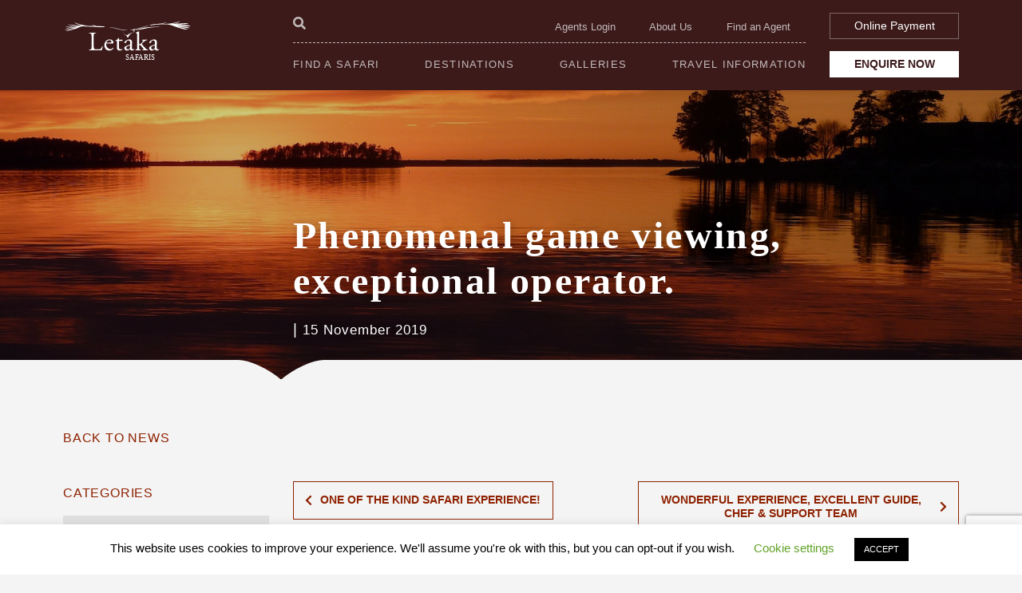

--- FILE ---
content_type: text/html; charset=UTF-8
request_url: https://www.letakasafaris.com/testimonial/phenomenal-game-viewing-exceptional-operator/
body_size: 13533
content:
<!doctype html>

<html lang="en-US" class="testimonial">  
<head>
<!-- Google tag (gtag.js) -->
<script async src="https://www.googletagmanager.com/gtag/js?id=G-BLHQSPZM1E">
</script>
<script>
  window.dataLayer = window.dataLayer || [];
  function gtag(){dataLayer.push(arguments);}
  gtag('js', new Date());

  gtag('config', 'G-BLHQSPZM1E');
</script>
<meta charset="UTF-8">
<meta name="description" content="Letaka Safaris is a citizen-owned safari company that has been operating in Botswana since October 2000. The founding directors, known locally as the Letaka Brothers, have over 40 years of combined guiding experience and started guiding safaris in Botswana in the mid-90’s. Mobile tented safaris in Botswana are, without a doubt, the best way to experience one of Africa’s last unspoilt wilderness areas, so pack your bags and book that flight... it's Safari Time!">
<meta name="keywords" content="Originally all our safaris were owner-guided but the company has now grown to employ some of Botswana’s most highly experienced mobile safari guides. The focus of our company has always been on the quality of our guides, hence our close association with African Guiding Academy (previously called Okavango Guiding School), a training facility which we created to elevate the standard of guiding in Botswana. Many of Botswana’s top guides pass through AGA’s doors at one time or another and we are proud to continue this initiative to create a guiding fraternity that will stand head and shoulders above other African destinations.">
<meta name="viewport" content="width=device-width, initial-scale=1.0, maximum-scale=1.0, user-scalable=0">

<title>Letaka Safaris | Phenomenal game viewing, exceptional operator. - Letaka Safaris</title>

<link rel="stylesheet" href="https://stackpath.bootstrapcdn.com/bootstrap/4.2.1/css/bootstrap.min.css" integrity="sha384-GJzZqFGwb1QTTN6wy59ffF1BuGJpLSa9DkKMp0DgiMDm4iYMj70gZWKYbI706tWS" crossorigin="anonymous"><!--Bootstrap CDN-->
<link rel="stylesheet" href="https://use.fontawesome.com/releases/v5.5.0/css/all.css" integrity="sha384-B4dIYHKNBt8Bc12p+WXckhzcICo0wtJAoU8YZTY5qE0Id1GSseTk6S+L3BlXeVIU" crossorigin="anonymous"><!-- Font Awesome CDN-->
<link rel="shortcut icon" href="https://www.letakasafaris.com/wp-content/themes/letaka/favicon.ico" type="image/x-icon" />

<link rel="preconnect" href="https://use.typekit.net/lvp3olv.css"  rel="stylesheet" >
<meta property="og:image" content="" />
<meta property="og:image:secure_url" content="" />
<meta property="og:description" content="" />

<meta name='robots' content='index, follow, max-image-preview:large, max-snippet:-1, max-video-preview:-1' />
	<style>img:is([sizes="auto" i], [sizes^="auto," i]) { contain-intrinsic-size: 3000px 1500px }</style>
	
	<!-- This site is optimized with the Yoast SEO plugin v26.4 - https://yoast.com/wordpress/plugins/seo/ -->
	<link rel="canonical" href="https://www.letakasafaris.com/testimonial/phenomenal-game-viewing-exceptional-operator/" />
	<meta property="og:locale" content="en_US" />
	<meta property="og:type" content="article" />
	<meta property="og:title" content="Phenomenal game viewing, exceptional operator. - Letaka Safaris" />
	<meta property="og:url" content="https://www.letakasafaris.com/testimonial/phenomenal-game-viewing-exceptional-operator/" />
	<meta property="og:site_name" content="Letaka Safaris" />
	<meta property="article:publisher" content="https://www.facebook.com/LetakaSafaris/" />
	<meta name="twitter:card" content="summary_large_image" />
	<meta name="twitter:site" content="@letakasafaris" />
	<script type="application/ld+json" class="yoast-schema-graph">{"@context":"https://schema.org","@graph":[{"@type":"WebPage","@id":"https://www.letakasafaris.com/testimonial/phenomenal-game-viewing-exceptional-operator/","url":"https://www.letakasafaris.com/testimonial/phenomenal-game-viewing-exceptional-operator/","name":"Phenomenal game viewing, exceptional operator. - Letaka Safaris","isPartOf":{"@id":"https://www.letakasafaris.com/#website"},"datePublished":"2019-11-15T14:04:29+00:00","breadcrumb":{"@id":"https://www.letakasafaris.com/testimonial/phenomenal-game-viewing-exceptional-operator/#breadcrumb"},"inLanguage":"en-US","potentialAction":[{"@type":"ReadAction","target":["https://www.letakasafaris.com/testimonial/phenomenal-game-viewing-exceptional-operator/"]}]},{"@type":"BreadcrumbList","@id":"https://www.letakasafaris.com/testimonial/phenomenal-game-viewing-exceptional-operator/#breadcrumb","itemListElement":[{"@type":"ListItem","position":1,"name":"Home","item":"https://www.letakasafaris.com/"},{"@type":"ListItem","position":2,"name":"Phenomenal game viewing, exceptional operator."}]},{"@type":"WebSite","@id":"https://www.letakasafaris.com/#website","url":"https://www.letakasafaris.com/","name":"Letaka Safaris","description":"Mobile tented safaris in Botswana &amp; beyond","publisher":{"@id":"https://www.letakasafaris.com/#organization"},"potentialAction":[{"@type":"SearchAction","target":{"@type":"EntryPoint","urlTemplate":"https://www.letakasafaris.com/?s={search_term_string}"},"query-input":{"@type":"PropertyValueSpecification","valueRequired":true,"valueName":"search_term_string"}}],"inLanguage":"en-US"},{"@type":"Organization","@id":"https://www.letakasafaris.com/#organization","name":"Letaka Safaris","url":"https://www.letakasafaris.com/","logo":{"@type":"ImageObject","inLanguage":"en-US","@id":"https://www.letakasafaris.com/#/schema/logo/image/","url":"https://www.letakasafaris.com/wp-content/uploads/2019/05/Letaka_logo.svg","contentUrl":"https://www.letakasafaris.com/wp-content/uploads/2019/05/Letaka_logo.svg","width":1,"height":1,"caption":"Letaka Safaris"},"image":{"@id":"https://www.letakasafaris.com/#/schema/logo/image/"},"sameAs":["https://www.facebook.com/LetakaSafaris/","https://x.com/letakasafaris"]}]}</script>
	<!-- / Yoast SEO plugin. -->


<link rel='stylesheet' id='wp-block-library-css' href='https://www.letakasafaris.com/wp-includes/css/dist/block-library/style.min.css?ver=6.8.3' type='text/css' media='all' />
<style id='classic-theme-styles-inline-css' type='text/css'>
/*! This file is auto-generated */
.wp-block-button__link{color:#fff;background-color:#32373c;border-radius:9999px;box-shadow:none;text-decoration:none;padding:calc(.667em + 2px) calc(1.333em + 2px);font-size:1.125em}.wp-block-file__button{background:#32373c;color:#fff;text-decoration:none}
</style>
<style id='global-styles-inline-css' type='text/css'>
:root{--wp--preset--aspect-ratio--square: 1;--wp--preset--aspect-ratio--4-3: 4/3;--wp--preset--aspect-ratio--3-4: 3/4;--wp--preset--aspect-ratio--3-2: 3/2;--wp--preset--aspect-ratio--2-3: 2/3;--wp--preset--aspect-ratio--16-9: 16/9;--wp--preset--aspect-ratio--9-16: 9/16;--wp--preset--color--black: #000000;--wp--preset--color--cyan-bluish-gray: #abb8c3;--wp--preset--color--white: #ffffff;--wp--preset--color--pale-pink: #f78da7;--wp--preset--color--vivid-red: #cf2e2e;--wp--preset--color--luminous-vivid-orange: #ff6900;--wp--preset--color--luminous-vivid-amber: #fcb900;--wp--preset--color--light-green-cyan: #7bdcb5;--wp--preset--color--vivid-green-cyan: #00d084;--wp--preset--color--pale-cyan-blue: #8ed1fc;--wp--preset--color--vivid-cyan-blue: #0693e3;--wp--preset--color--vivid-purple: #9b51e0;--wp--preset--gradient--vivid-cyan-blue-to-vivid-purple: linear-gradient(135deg,rgba(6,147,227,1) 0%,rgb(155,81,224) 100%);--wp--preset--gradient--light-green-cyan-to-vivid-green-cyan: linear-gradient(135deg,rgb(122,220,180) 0%,rgb(0,208,130) 100%);--wp--preset--gradient--luminous-vivid-amber-to-luminous-vivid-orange: linear-gradient(135deg,rgba(252,185,0,1) 0%,rgba(255,105,0,1) 100%);--wp--preset--gradient--luminous-vivid-orange-to-vivid-red: linear-gradient(135deg,rgba(255,105,0,1) 0%,rgb(207,46,46) 100%);--wp--preset--gradient--very-light-gray-to-cyan-bluish-gray: linear-gradient(135deg,rgb(238,238,238) 0%,rgb(169,184,195) 100%);--wp--preset--gradient--cool-to-warm-spectrum: linear-gradient(135deg,rgb(74,234,220) 0%,rgb(151,120,209) 20%,rgb(207,42,186) 40%,rgb(238,44,130) 60%,rgb(251,105,98) 80%,rgb(254,248,76) 100%);--wp--preset--gradient--blush-light-purple: linear-gradient(135deg,rgb(255,206,236) 0%,rgb(152,150,240) 100%);--wp--preset--gradient--blush-bordeaux: linear-gradient(135deg,rgb(254,205,165) 0%,rgb(254,45,45) 50%,rgb(107,0,62) 100%);--wp--preset--gradient--luminous-dusk: linear-gradient(135deg,rgb(255,203,112) 0%,rgb(199,81,192) 50%,rgb(65,88,208) 100%);--wp--preset--gradient--pale-ocean: linear-gradient(135deg,rgb(255,245,203) 0%,rgb(182,227,212) 50%,rgb(51,167,181) 100%);--wp--preset--gradient--electric-grass: linear-gradient(135deg,rgb(202,248,128) 0%,rgb(113,206,126) 100%);--wp--preset--gradient--midnight: linear-gradient(135deg,rgb(2,3,129) 0%,rgb(40,116,252) 100%);--wp--preset--font-size--small: 13px;--wp--preset--font-size--medium: 20px;--wp--preset--font-size--large: 36px;--wp--preset--font-size--x-large: 42px;--wp--preset--spacing--20: 0.44rem;--wp--preset--spacing--30: 0.67rem;--wp--preset--spacing--40: 1rem;--wp--preset--spacing--50: 1.5rem;--wp--preset--spacing--60: 2.25rem;--wp--preset--spacing--70: 3.38rem;--wp--preset--spacing--80: 5.06rem;--wp--preset--shadow--natural: 6px 6px 9px rgba(0, 0, 0, 0.2);--wp--preset--shadow--deep: 12px 12px 50px rgba(0, 0, 0, 0.4);--wp--preset--shadow--sharp: 6px 6px 0px rgba(0, 0, 0, 0.2);--wp--preset--shadow--outlined: 6px 6px 0px -3px rgba(255, 255, 255, 1), 6px 6px rgba(0, 0, 0, 1);--wp--preset--shadow--crisp: 6px 6px 0px rgba(0, 0, 0, 1);}:where(.is-layout-flex){gap: 0.5em;}:where(.is-layout-grid){gap: 0.5em;}body .is-layout-flex{display: flex;}.is-layout-flex{flex-wrap: wrap;align-items: center;}.is-layout-flex > :is(*, div){margin: 0;}body .is-layout-grid{display: grid;}.is-layout-grid > :is(*, div){margin: 0;}:where(.wp-block-columns.is-layout-flex){gap: 2em;}:where(.wp-block-columns.is-layout-grid){gap: 2em;}:where(.wp-block-post-template.is-layout-flex){gap: 1.25em;}:where(.wp-block-post-template.is-layout-grid){gap: 1.25em;}.has-black-color{color: var(--wp--preset--color--black) !important;}.has-cyan-bluish-gray-color{color: var(--wp--preset--color--cyan-bluish-gray) !important;}.has-white-color{color: var(--wp--preset--color--white) !important;}.has-pale-pink-color{color: var(--wp--preset--color--pale-pink) !important;}.has-vivid-red-color{color: var(--wp--preset--color--vivid-red) !important;}.has-luminous-vivid-orange-color{color: var(--wp--preset--color--luminous-vivid-orange) !important;}.has-luminous-vivid-amber-color{color: var(--wp--preset--color--luminous-vivid-amber) !important;}.has-light-green-cyan-color{color: var(--wp--preset--color--light-green-cyan) !important;}.has-vivid-green-cyan-color{color: var(--wp--preset--color--vivid-green-cyan) !important;}.has-pale-cyan-blue-color{color: var(--wp--preset--color--pale-cyan-blue) !important;}.has-vivid-cyan-blue-color{color: var(--wp--preset--color--vivid-cyan-blue) !important;}.has-vivid-purple-color{color: var(--wp--preset--color--vivid-purple) !important;}.has-black-background-color{background-color: var(--wp--preset--color--black) !important;}.has-cyan-bluish-gray-background-color{background-color: var(--wp--preset--color--cyan-bluish-gray) !important;}.has-white-background-color{background-color: var(--wp--preset--color--white) !important;}.has-pale-pink-background-color{background-color: var(--wp--preset--color--pale-pink) !important;}.has-vivid-red-background-color{background-color: var(--wp--preset--color--vivid-red) !important;}.has-luminous-vivid-orange-background-color{background-color: var(--wp--preset--color--luminous-vivid-orange) !important;}.has-luminous-vivid-amber-background-color{background-color: var(--wp--preset--color--luminous-vivid-amber) !important;}.has-light-green-cyan-background-color{background-color: var(--wp--preset--color--light-green-cyan) !important;}.has-vivid-green-cyan-background-color{background-color: var(--wp--preset--color--vivid-green-cyan) !important;}.has-pale-cyan-blue-background-color{background-color: var(--wp--preset--color--pale-cyan-blue) !important;}.has-vivid-cyan-blue-background-color{background-color: var(--wp--preset--color--vivid-cyan-blue) !important;}.has-vivid-purple-background-color{background-color: var(--wp--preset--color--vivid-purple) !important;}.has-black-border-color{border-color: var(--wp--preset--color--black) !important;}.has-cyan-bluish-gray-border-color{border-color: var(--wp--preset--color--cyan-bluish-gray) !important;}.has-white-border-color{border-color: var(--wp--preset--color--white) !important;}.has-pale-pink-border-color{border-color: var(--wp--preset--color--pale-pink) !important;}.has-vivid-red-border-color{border-color: var(--wp--preset--color--vivid-red) !important;}.has-luminous-vivid-orange-border-color{border-color: var(--wp--preset--color--luminous-vivid-orange) !important;}.has-luminous-vivid-amber-border-color{border-color: var(--wp--preset--color--luminous-vivid-amber) !important;}.has-light-green-cyan-border-color{border-color: var(--wp--preset--color--light-green-cyan) !important;}.has-vivid-green-cyan-border-color{border-color: var(--wp--preset--color--vivid-green-cyan) !important;}.has-pale-cyan-blue-border-color{border-color: var(--wp--preset--color--pale-cyan-blue) !important;}.has-vivid-cyan-blue-border-color{border-color: var(--wp--preset--color--vivid-cyan-blue) !important;}.has-vivid-purple-border-color{border-color: var(--wp--preset--color--vivid-purple) !important;}.has-vivid-cyan-blue-to-vivid-purple-gradient-background{background: var(--wp--preset--gradient--vivid-cyan-blue-to-vivid-purple) !important;}.has-light-green-cyan-to-vivid-green-cyan-gradient-background{background: var(--wp--preset--gradient--light-green-cyan-to-vivid-green-cyan) !important;}.has-luminous-vivid-amber-to-luminous-vivid-orange-gradient-background{background: var(--wp--preset--gradient--luminous-vivid-amber-to-luminous-vivid-orange) !important;}.has-luminous-vivid-orange-to-vivid-red-gradient-background{background: var(--wp--preset--gradient--luminous-vivid-orange-to-vivid-red) !important;}.has-very-light-gray-to-cyan-bluish-gray-gradient-background{background: var(--wp--preset--gradient--very-light-gray-to-cyan-bluish-gray) !important;}.has-cool-to-warm-spectrum-gradient-background{background: var(--wp--preset--gradient--cool-to-warm-spectrum) !important;}.has-blush-light-purple-gradient-background{background: var(--wp--preset--gradient--blush-light-purple) !important;}.has-blush-bordeaux-gradient-background{background: var(--wp--preset--gradient--blush-bordeaux) !important;}.has-luminous-dusk-gradient-background{background: var(--wp--preset--gradient--luminous-dusk) !important;}.has-pale-ocean-gradient-background{background: var(--wp--preset--gradient--pale-ocean) !important;}.has-electric-grass-gradient-background{background: var(--wp--preset--gradient--electric-grass) !important;}.has-midnight-gradient-background{background: var(--wp--preset--gradient--midnight) !important;}.has-small-font-size{font-size: var(--wp--preset--font-size--small) !important;}.has-medium-font-size{font-size: var(--wp--preset--font-size--medium) !important;}.has-large-font-size{font-size: var(--wp--preset--font-size--large) !important;}.has-x-large-font-size{font-size: var(--wp--preset--font-size--x-large) !important;}
:where(.wp-block-post-template.is-layout-flex){gap: 1.25em;}:where(.wp-block-post-template.is-layout-grid){gap: 1.25em;}
:where(.wp-block-columns.is-layout-flex){gap: 2em;}:where(.wp-block-columns.is-layout-grid){gap: 2em;}
:root :where(.wp-block-pullquote){font-size: 1.5em;line-height: 1.6;}
</style>
<link rel='stylesheet' id='contact-form-7-css' href='https://www.letakasafaris.com/wp-content/plugins/contact-form-7/includes/css/styles.css?ver=6.1.3' type='text/css' media='all' />
<link rel='stylesheet' id='cookie-law-info-css' href='https://www.letakasafaris.com/wp-content/plugins/cookie-law-info/legacy/public/css/cookie-law-info-public.css?ver=3.3.6' type='text/css' media='all' />
<link rel='stylesheet' id='cookie-law-info-gdpr-css' href='https://www.letakasafaris.com/wp-content/plugins/cookie-law-info/legacy/public/css/cookie-law-info-gdpr.css?ver=3.3.6' type='text/css' media='all' />
<link rel='stylesheet' id='math-captcha-frontend-css' href='https://www.letakasafaris.com/wp-content/plugins/wp-math-captcha/css/frontend.css?ver=6.8.3' type='text/css' media='all' />
<link rel='stylesheet' id='letaka-style-css' href='https://www.letakasafaris.com/wp-content/themes/letaka/inc/assets/css/main.css?ver=1750432790794' type='text/css' media='all' />
<script type="text/javascript" src="https://www.letakasafaris.com/wp-includes/js/jquery/jquery.min.js?ver=3.7.1" id="jquery-core-js"></script>
<script type="text/javascript" src="https://www.letakasafaris.com/wp-includes/js/jquery/jquery-migrate.min.js?ver=3.4.1" id="jquery-migrate-js"></script>
<script type="text/javascript" id="cookie-law-info-js-extra">
/* <![CDATA[ */
var Cli_Data = {"nn_cookie_ids":[],"cookielist":[],"non_necessary_cookies":[],"ccpaEnabled":"","ccpaRegionBased":"","ccpaBarEnabled":"","strictlyEnabled":["necessary","obligatoire"],"ccpaType":"gdpr","js_blocking":"","custom_integration":"","triggerDomRefresh":"","secure_cookies":""};
var cli_cookiebar_settings = {"animate_speed_hide":"500","animate_speed_show":"500","background":"#FFF","border":"#b1a6a6c2","border_on":"","button_1_button_colour":"#000","button_1_button_hover":"#000000","button_1_link_colour":"#fff","button_1_as_button":"1","button_1_new_win":"","button_2_button_colour":"#333","button_2_button_hover":"#292929","button_2_link_colour":"#444","button_2_as_button":"","button_2_hidebar":"","button_3_button_colour":"#000","button_3_button_hover":"#000000","button_3_link_colour":"#fff","button_3_as_button":"1","button_3_new_win":"","button_4_button_colour":"#000","button_4_button_hover":"#000000","button_4_link_colour":"#62a329","button_4_as_button":"","button_7_button_colour":"#61a229","button_7_button_hover":"#4e8221","button_7_link_colour":"#fff","button_7_as_button":"1","button_7_new_win":"","font_family":"Helvetica, Arial, sans-serif","header_fix":"","notify_animate_hide":"1","notify_animate_show":"","notify_div_id":"#cookie-law-info-bar","notify_position_horizontal":"right","notify_position_vertical":"bottom","scroll_close":"","scroll_close_reload":"","accept_close_reload":"","reject_close_reload":"","showagain_tab":"","showagain_background":"#fff","showagain_border":"#000","showagain_div_id":"#cookie-law-info-again","showagain_x_position":"100px","text":"#000","show_once_yn":"","show_once":"10000","logging_on":"","as_popup":"","popup_overlay":"1","bar_heading_text":"","cookie_bar_as":"banner","popup_showagain_position":"bottom-right","widget_position":"left"};
var log_object = {"ajax_url":"https:\/\/www.letakasafaris.com\/wp-admin\/admin-ajax.php"};
/* ]]> */
</script>
<script type="text/javascript" src="https://www.letakasafaris.com/wp-content/plugins/cookie-law-info/legacy/public/js/cookie-law-info-public.js?ver=3.3.6" id="cookie-law-info-js"></script>
<script type="text/javascript" src="https://www.letakasafaris.com/wp-content/themes/letaka/inc/assets/js/vendor/mapbox-gl.js?ver=1" id="mapbox-gl-js"></script>
<script type="text/javascript" src="https://www.letakasafaris.com/wp-content/themes/letaka/inc/assets/js/vendor/mapbox-gl-geocoder.min.js?ver=1" id="mapbox-gl-geocoder-js"></script>
<link rel="https://api.w.org/" href="https://www.letakasafaris.com/wp-json/" /><link rel="EditURI" type="application/rsd+xml" title="RSD" href="https://www.letakasafaris.com/xmlrpc.php?rsd" />
<link rel='shortlink' href='https://www.letakasafaris.com/?p=3678' />
<link rel="alternate" title="oEmbed (JSON)" type="application/json+oembed" href="https://www.letakasafaris.com/wp-json/oembed/1.0/embed?url=https%3A%2F%2Fwww.letakasafaris.com%2Ftestimonial%2Fphenomenal-game-viewing-exceptional-operator%2F" />
<link rel="alternate" title="oEmbed (XML)" type="text/xml+oembed" href="https://www.letakasafaris.com/wp-json/oembed/1.0/embed?url=https%3A%2F%2Fwww.letakasafaris.com%2Ftestimonial%2Fphenomenal-game-viewing-exceptional-operator%2F&#038;format=xml" />
	
</head>

    <body class="wp-singular testimonial-template-default single single-testimonial postid-3678 wp-theme-letaka">
    
    	    <div id="page" class="site-wrapper">

            <header>
                
                <nav>
	                
	                <div class="container">
	                
	                <div class="row pt1 pb1">
	                
		                <div class="col-12 col-lg-2 menu-header">
			                
			                <div class="row">
				                
				                <div class="col-3 col-lg-0 row-toggle">
			                
					                <div class="menu-toggle">
				        
										<i class="fas fa-bars icon-open"></i>
										<i class="fas fa-times icon-close"></i>
									
									</div>
								
				                </div>
				                
				                <div class="col-9 col-lg-12 row-brand">
				                
					                <div class="brand">
				        
										<a href="https://www.letakasafaris.com" alt="Phenomenal game viewing, exceptional operator. - Letaka Safaris" title="Phenomenal game viewing, exceptional operator. - Letaka Safaris">
										
											<img src="https://www.letakasafaris.com/wp-content/uploads/2019/05/Letaka-logo-white.svg" alt="">
										
										</a>
									
									</div>
								
				                </div>
							
			                </div>
						
		                </div>
		                
		                <div class="col-12 col-lg-7 offset-1 menu-body">
	                
			                <div class="nav-menu">
			                
			                	<div class="top-menu">
				                	
				                	<div class="row">
					                	
					                	<div class="col-12 col-lg-5">
				                	
						                	<div class="search">
							                	
							                	<i class="fas fa-search"></i>
							                	
							                	<form action="/" method="get">
												    <input type="text" name="s" id="search" value="" />
												    <button>Go</button>
												</form>
											
						                	</div>
						                
					                	</div>
					                	
					                	<div class="col-12 col-lg-7">
					                	
						                    <div class="mainMenu-top"><ul id="menu-main-menu-top" class="menu"><li id="menu-item-2300" class="menu-item menu-item-type-post_type menu-item-object-page menu-item-2300"><a href="https://www.letakasafaris.com/agents-login/">Agents Login</a></li>
<li id="menu-item-2302" class="menu-item menu-item-type-post_type menu-item-object-page menu-item-2302"><a href="https://www.letakasafaris.com/about-us/">About Us</a></li>
<li id="menu-item-2301" class="menu-item menu-item-type-post_type menu-item-object-page menu-item-2301"><a href="https://www.letakasafaris.com/agents/">Find an Agent</a></li>
</ul></div>					                    
					                	</div>
					                	
				                	</div>
					                
			                	</div>
			                    
			                    <div class="mainMenu-bottom"><ul id="menu-main-menu-bottom" class="menu"><li id="menu-item-2305" class="menu-item menu-item-type-post_type menu-item-object-page menu-item-2305"><a href="https://www.letakasafaris.com/find-a-safari/">Find a Safari</a></li>
<li id="menu-item-2306" class="menu-item menu-item-type-post_type menu-item-object-page menu-item-2306"><a href="https://www.letakasafaris.com/destinations/">Destinations</a></li>
<li id="menu-item-2304" class="menu-item menu-item-type-post_type menu-item-object-page menu-item-2304"><a href="https://www.letakasafaris.com/galleries/">Galleries</a></li>
<li id="menu-item-2303" class="menu-item menu-item-type-post_type menu-item-object-page menu-item-2303"><a href="https://www.letakasafaris.com/travel-information/">Travel Information</a></li>
</ul></div>			                
			                </div>
		                
		                </div>
		                
		                <div class="col-12 col-lg-2 menu-body">
	                
			                <div class="actions-nav">
			                
			                    <a href="https://paylink.paygate.co.za/?p1=3957" class="button button__transparent-light" target="_blank">Online Payment</a>
			                    <a class="button" href="https://www.letakasafaris.com/enquire-now/">Enquire Now</a>
			                
			                </div>
			            
		                </div>
		                
	                </div>
	                
	                </div>

                </nav>
                
            </header>
		    
			<!-- Modal Newsletter -->

<div class="modal modal-newsletter">
	
	<div class="modal-overlay modal-toggle"></div>
	
	<div class="modal-wrapper modal-transition">
		
		<div class="modal-header">
			
			<button class="modal-close modal-toggle"><i class="fas fa-times"></i></button>
			
		</div>
	
		<div class="modal-body">
			
			<div class="modal-content">
				
				<h2 class="heading size2 heading__primary-color brand-line">Get our newsletter</h2>
				
				<div class="mb1">Get all the latest updates about safaris, specials & Letaka Safaris news.</div>
				
				
<div class="wpcf7 no-js" id="wpcf7-f2558-o1" lang="en-US" dir="ltr" data-wpcf7-id="2558">
<div class="screen-reader-response"><p role="status" aria-live="polite" aria-atomic="true"></p> <ul></ul></div>
<form action="/testimonial/phenomenal-game-viewing-exceptional-operator/#wpcf7-f2558-o1" method="post" class="wpcf7-form init form-newsletter" aria-label="Contact form" novalidate="novalidate" data-status="init">
<fieldset class="hidden-fields-container"><input type="hidden" name="_wpcf7" value="2558" /><input type="hidden" name="_wpcf7_version" value="6.1.3" /><input type="hidden" name="_wpcf7_locale" value="en_US" /><input type="hidden" name="_wpcf7_unit_tag" value="wpcf7-f2558-o1" /><input type="hidden" name="_wpcf7_container_post" value="0" /><input type="hidden" name="_wpcf7_posted_data_hash" value="" /><input type="hidden" name="_wpcf7_recaptcha_response" value="" />
</fieldset>
<div class="form-wrapper">
	<div class="user-data">
		<p><label for="your-name">Full Name</label><span class="wpcf7-form-control-wrap" data-name="your-name"><input size="40" maxlength="400" class="wpcf7-form-control wpcf7-text wpcf7-validates-as-required" id="your-name" aria-required="true" aria-invalid="false" value="" type="text" name="your-name" /></span><br />
<label for="your-email">Email</label><span class="wpcf7-form-control-wrap" data-name="your-email"><input size="40" maxlength="400" class="wpcf7-form-control wpcf7-email wpcf7-validates-as-required wpcf7-text wpcf7-validates-as-email" id="your-email" aria-required="true" aria-invalid="false" value="" type="email" name="your-email" /></span>
		</p>
	</div>
	<div class="submit-button">
		<p><input class="wpcf7-form-control wpcf7-submit has-spinner button" type="submit" value="Submit" />
		</p>
	</div>
</div><div class="wpcf7-response-output" aria-hidden="true"></div>
</form>
</div>
				
			</div>
			
		</div>
		
	</div>
	
</div>

<!-- Modal Newsletter END -->

            <main><!--closes in footer.php-->
<!-- ******************* Hero Content ******************* -->

<div class="content has-hero">


<div class="hero h50" style="background-image: url(https://www.letakasafaris.com/wp-content/uploads/2019/06/john-ehrlich-598780-unsplash.jpg);">

<div class="container">

    <div class="row">
        
        	<div class="col-12 col-sm-9 offset-0 offset-sm-3">
                
				<div class="hero__content">
		
					<h1 class="heading heading__xl heading__light slide-up">Phenomenal game viewing, exceptional operator.</h1>
		
					<div class="heading heading__sm heading__light heading__alt-font heading__caps mt1 slide-up">
						
						<span> | </span>
					
						<span class="smaller-text">15 November 2019</span>
						
					</div>
			   
			    </div>
			    
            </div>    
        
    </div>

</div>

<div class="separator-wrapper">

    <div class="container">
    
    <div class="row">
        
        <div class="col-3">
            <div class="separator-device left"></div>            
        </div>

        <div class="col-9">
            <div class="separator-device right"></div>            
        </div>
        
    </div>
            
</div>

</div>

</div><!--hero-->


<!-- ******************* Hero Content END ******************* -->

    <div class="container page-news pt4 pb8">
	    
	    <div class="row">
	        
		    <div class="col-12 col-lg-4 col-xl-3 sticky-mobile">
			    
			    <div class="sidebar sticky">
				    
				    <div>
					    
					    <a class="title" href="https://www.letakasafaris.com/about-us/news">Back to News</a>
					    
				    </div>
		    	
			    	<div class="post-categories mt2">
	
	<div class="title">Categories<div class="collapsible-icon"><i class="fas fa-chevron-right"></i></div></div>
	    	
		
	<div class="links">
		
		<a href="https://www.letakasafaris.com/about-us/news/" class="item ">All</a>
			
				
		<a href="https://www.letakasafaris.com/about-us/news/?category_name=2012-flood" class="item ">2012 Flood</a>
		
				
		<a href="https://www.letakasafaris.com/about-us/news/?category_name=bens-safari-blog" class="item ">Ben’s Safari Blog</a>
		
				
		<a href="https://www.letakasafaris.com/about-us/news/?category_name=dishos-safari-blog" class="item ">Disho’s Safari Blog</a>
		
				
		<a href="https://www.letakasafaris.com/about-us/news/?category_name=grants-safari-blog" class="item ">Grant’s Safari Blog</a>
		
				
		<a href="https://www.letakasafaris.com/about-us/news/?category_name=guides-blogs" class="item ">Guide’s Blogs</a>
		
				
		<a href="https://www.letakasafaris.com/about-us/news/?category_name=james-safari-blog" class="item ">James’ Safari Blog</a>
		
				
		<a href="https://www.letakasafaris.com/about-us/news/?category_name=news-from-hq" class="item ">News From HQ</a>
		
				
		<a href="https://www.letakasafaris.com/about-us/news/?category_name=nkosis-safaris-blog" class="item ">Nkosi’s Safaris Blog</a>
		
			
	</div>

</div>
			    	
		        </div>
		        
		    </div>
		    
		    <div class="col-12 col-lg-8 col-xl-9">
	        
		        <div class="main justify">
			        
			        			        
		        </div>
		        
		         
				
				<div class="adjacent-posts row mt4">
		        
								        
			        <div class="col-6">
				        
				        			        
				        <a href="https://www.letakasafaris.com/testimonial/one-of-the-kind-safari-experience/" class="previous-post button button__transparent">
				        
					        <i class="fas fa-chevron-left"></i>
					        
					        <span>One of the kind safari experience!</span>
					        
					    </a>
					    
					    					
			        </div>
				    
				    <div class="col-6">
				    
				    					
						<a href="https://www.letakasafaris.com/testimonial/wonderful-experience-excellent-guide-chef-support-team/" class="next-post button button__transparent">
					        
					        <span>Wonderful experience, excellent guide, chef & support team</span>
							
					        <i class="fas fa-chevron-right"></i>
					        
					    </a>
					
											
				    </div>
				
		        </div>

		    
		    </div>
		    
	    </div>
        
    </div><!--c-->

</div><!--content-->


</main>

    <footer class="footer">

        <div class="separator-wrapper">

            <div class="container">

            <div class="row">

                <div class="col-3">
                    <div class="separator-device left"></div>
                </div>

                <div class="col-9">
                    <div class="separator-device right"></div>
                </div>

            </div>

        </div>

        </div>

		<div class="pre-socket">

		    <div class="container">

			    <div class="row">

				    <div class="col-12 col-lg-9 col-xl-8">

				        <div class="quick-contact pt3 pb3">

				            <h3 class="heading heading__light font100 brand-line-light mb1">Quick Contact</h3>

				            <div class="content">

				                <p>+267 680 0363</p>
				                <p><a href="/cdn-cgi/l/email-protection#8be2e5ede4cbe7eeffeae0eaf8eaedeaf9e2f8a5e8e4e6"><span class="__cf_email__" data-cfemail="60090e060f200c0514010b01130106011209134e030f0d">[email&#160;protected]</span></a></p>

				                
		                        <a href="https://www.facebook.com/LetakaSafaris/"><i class="fab fa-facebook"></i></a>

		                        
		                        <a href="https://twitter.com/letakasafaris"><i class="fab fa-twitter"></i></a>

		                        
		                        <a href="https://www.instagram.com/letakasafaris/"><i class="fab fa-instagram"></i></a>

		                        
				            </div>

				            <div>

				                
<div class="wpcf7 no-js" id="wpcf7-f2352-o2" lang="en-US" dir="ltr" data-wpcf7-id="2352">
<div class="screen-reader-response"><p role="status" aria-live="polite" aria-atomic="true"></p> <ul></ul></div>
<form action="/testimonial/phenomenal-game-viewing-exceptional-operator/#wpcf7-f2352-o2" method="post" class="wpcf7-form init form quick-contact-form" aria-label="Contact form" novalidate="novalidate" data-status="init">
<fieldset class="hidden-fields-container"><input type="hidden" name="_wpcf7" value="2352" /><input type="hidden" name="_wpcf7_version" value="6.1.3" /><input type="hidden" name="_wpcf7_locale" value="en_US" /><input type="hidden" name="_wpcf7_unit_tag" value="wpcf7-f2352-o2" /><input type="hidden" name="_wpcf7_container_post" value="0" /><input type="hidden" name="_wpcf7_posted_data_hash" value="" /><input type="hidden" name="_wpcf7_recaptcha_response" value="" />
</fieldset>
<div class="form-wrapper">
	<div class="user-data">
		<p><span class="wpcf7-form-control-wrap" data-name="your-name"><input size="40" maxlength="400" class="wpcf7-form-control wpcf7-text wpcf7-validates-as-required" aria-required="true" aria-invalid="false" placeholder="Full name" value="" type="text" name="your-name" /></span><br />
<span class="wpcf7-form-control-wrap" data-name="your-email"><input size="40" maxlength="400" class="wpcf7-form-control wpcf7-email wpcf7-validates-as-required wpcf7-text wpcf7-validates-as-email" aria-required="true" aria-invalid="false" placeholder="Email" value="" type="email" name="your-email" /></span><br />
<span class="wpcf7-form-control-wrap" data-name="your-telephone"><input size="40" maxlength="400" class="wpcf7-form-control wpcf7-text wpcf7-validates-as-required" aria-required="true" aria-invalid="false" placeholder="Telephone" value="" type="text" name="your-telephone" /></span>
		</p>
	</div>
	<div class="user-message">
		<p><span class="wpcf7-form-control-wrap" data-name="your-message"><textarea cols="40" rows="10" maxlength="2000" class="wpcf7-form-control wpcf7-textarea wpcf7-validates-as-required" aria-required="true" aria-invalid="false" placeholder="Message" name="your-message"></textarea></span>
		</p>
	</div>
	<div class="submit-button">
		<p><input class="wpcf7-form-control wpcf7-submit has-spinner button" type="submit" value="Submit" />
		</p>
	</div>
</div><div class="wpcf7-response-output" aria-hidden="true"></div>
</form>
</div>

				            </div>

				        </div>

				    </div>

				    <div class="col-12 col-lg-3 col-xl-4 pl6 wrapper-quick-links">

				        <div class="quick-links pt3 pb3">

				            <h3 class="heading heading__light font100 brand-line-light mb1">Quick Links</h3>

				            <div class="content">

					            <div class="row">

						            <div class="col-6">
						            <div class="menu-footer-countries"><ul id="menu-footer-countries" class="menu"><li id="menu-item-2549" class="menu-item menu-item-type-post_type menu-item-object-page menu-item-2549"><a href="https://www.letakasafaris.com/about-us/">About Us</a></li>
<li id="menu-item-2550" class="menu-item menu-item-type-post_type menu-item-object-page menu-item-2550"><a href="https://www.letakasafaris.com/agents-login/">Agents Login</a></li>
<li id="menu-item-2551" class="menu-item menu-item-type-post_type menu-item-object-page menu-item-2551"><a href="https://www.letakasafaris.com/bespoke-experiences/">Bespoke Experiences</a></li>
<li id="menu-item-2552" class="menu-item menu-item-type-post_type menu-item-object-page menu-item-2552"><a href="https://www.letakasafaris.com/film-locations/">Film Locations</a></li>
<li id="menu-item-2557" class="menu-item menu-item-type-post_type menu-item-object-page menu-item-2557"><a href="https://www.letakasafaris.com/?page_id=2436">News</a></li>
</ul></div>						            </div>

			                    	<div class="col-6">
			                    	<div class="menu-footer-pages"><ul id="menu-footer-pages" class="menu"><li id="menu-item-2554" class="menu-item menu-item-type-post_type menu-item-object-page menu-item-2554"><a href="https://www.letakasafaris.com/find-a-safari/">Find a Safari</a></li>
<li id="menu-item-2397" class="menu-item menu-item-type-post_type menu-item-object-page menu-item-2397"><a href="https://www.letakasafaris.com/agents/">Find an Agent</a></li>
<li id="menu-item-2555" class="menu-item menu-item-type-post_type menu-item-object-page menu-item-2555"><a href="https://www.letakasafaris.com/destinations/">Destinations</a></li>
<li id="menu-item-2556" class="menu-item menu-item-type-post_type menu-item-object-page menu-item-2556"><a href="https://www.letakasafaris.com/galleries/">Galleries</a></li>
<li id="menu-item-2395" class="menu-item menu-item-type-post_type menu-item-object-page menu-item-2395"><a href="https://www.letakasafaris.com/travel-information/">Travel Information</a></li>
</ul></div>			                    	</div>

					            </div>

				            </div>

				        </div>

				    </div>

			    </div>

		    </div><!--c-->

		</div>

        <div class="socket">

	        <div class="container">

                <div class="row">

                    <div class="col-12 col-sm-4 socket__colophon">

                        &copy; Letaka 2026
                        <a href="https://www.letakasafaris.com/terms-conditions">Terms</a>

                        <a href="https://www.letakasafaris.com/privacy-policy">Privacy</a>

                    </div>

                    <div class="col-12 col-sm-4">

                    </div>

                    <div class="col-12 col-sm-4 socials">

                        <div class="logo-holder">

                            <a href="https://silverless.co.uk">

                                                                <svg version="1.0" id="logo" xmlns="http://www.w3.org/2000/svg" xmlns:xlink="http://www.w3.org/1999/xlink" x="0px" y="0px"
                                   viewBox="0 0 568.5 122.6" enable-background="new 0 0 568.5 122.6" xml:space="preserve" title="Created by letaka">
                                    <g id="letaka">
                                      <path fill="#372C3B" d="M19.9,89.7c-5.2-1.8-10.2-4.4-10.2-11.2c0-4.9,3.1-7.7,7.3-7.7c3.4,0,6.3,1.2,8.4,3.7
                                        c1.6,1.8,2.1,3.3,2.2,4.3c0.1,1.5,1.7,1.5,1.7,0.1c0-2.2,0.2-3.8,0.4-4.8c0.2-1,0.4-1.6,0.4-2.2c0-0.6-0.1-1.7-1.4-2.6
                                        c-1.1-0.7-3.4-2.3-8.2-2.3c-5.3,0-10,2.5-12.9,5.4c-3.7,3.6-4.7,7.4-4.7,10.6c0,6.4,3.9,10.3,12.3,13.3c6.5,2.3,11.3,5.4,11.3,11.9
                                        c0,6.3-3.3,9.5-9.1,9.5c-4.8,0-10.1-3-11.7-6.3c-0.9-1.8-0.9-3-0.9-3.7c-0.1-1.1-1.2-1.2-1.6-0.4c-0.5,1.1-1.5,3.8-2.1,4.8
                                        c-0.6,0.9-1.2,2.2-1,3.1c0.5,1.7,1.8,3.2,4.1,4.7c2.3,1.4,5.5,2.2,9.5,2.2c4.1,0,8.4-1.4,12.2-4.2c3.3-2.5,7.6-7.1,7.6-14
                                        C33.4,94.9,27.1,92.2,19.9,89.7z"/>
                                      <path fill="#372C3B" d="M79.2,119.3c-3-0.6-5.5-1.6-6.1-4.4c-0.7-3.1-0.7-7.5-0.7-14.9V89c0-7.4,0-12.1,0.6-15
                                        c0.5-2.9,3.3-3.9,5.4-4.4c1.2-0.2,1.2-1.6-0.2-1.6c-3.4,0-5.7,0.4-8.4,0.4c-3.7,0-5.9-0.4-10.8-0.4c-1.5,0-1.6,1.4-0.6,1.6
                                        c2.5,0.6,5.2,1.6,5.9,4.8c0.5,2.6,0.5,7.3,0.5,14.6V100c0,7.4,0,11.8-0.6,15.5c-0.5,2.2-3.3,3.4-5.8,3.8c-1.2,0.2-1.1,1.6,0.2,1.6
                                        c3.8,0,6.9-0.4,9.8-0.4c3.4,0,6.4,0.4,10.5,0.4C80.3,120.9,80.3,119.5,79.2,119.3z"/>
                                      <path fill="#372C3B" d="M139.6,109.7c-0.2,0.7-1.1,3-2.1,4.2c-1.1,1.1-2.3,2-4.5,2.5c-1.7,0.4-3.7,0.5-8.1,0.5
                                        c-3.1,0-5.2-0.2-6-1.4c-1-1.4-1.2-6-1.2-13.7v-13c0-9,0.5-13.8,0.9-15c0.4-1.5,1-2.8,4.9-4.2c1.2-0.4,1.2-1.6-0.1-1.6
                                        c-3.7,0-6.4,0.4-9.5,0.4c-3.3,0-6.6-0.4-10.5-0.4c-1.4,0-1.4,1.4-0.2,1.6c3,0.9,6,2.5,6.5,6c0.4,2.7,0.4,5.9,0.4,12.2v12.3
                                        c0,7.5-0.2,11.3-0.7,14c-0.6,3.2-3.7,4.2-6.5,5.2c-1,0.4-1.1,1.6,0.4,1.6c3.4,0,6.8-0.4,9.1-0.4c6.3,0,16.8,0.4,23,0.4
                                        c3.3,0,3.9-0.1,4.4-1.7c0.9-2.7,1.6-7.9,1.6-9.1C141.2,108.7,140,108.6,139.6,109.7z"/>
                                      <path fill="#372C3B" d="M205.8,68c-2.8,0-5.9,0.4-9,0.4c-3,0-6-0.4-9.5-0.4c-1.2,0-1.4,1.2-0.4,1.6l1.4,0.5
                                        c3.8,1.4,4.7,2.8,3.1,8.2c-1.7,5.5-8.2,21.8-12.1,29.6c-0.9,1.8-1.2,1.7-2,0c-3.7-8.2-7.6-18-11.2-28.4c-1.7-5.2-2.6-7.3,0.7-8.7
                                        l3.2-1.2c1.1-0.4,1.1-1.6-0.4-1.6c-3.7,0-7.3,0.4-11.1,0.4c-3,0-5.3-0.4-9-0.4c-1.7,0-1.5,1.1-0.4,1.6l2.1,1
                                        c3.1,1.6,3.9,2.8,7.1,10.7c3.2,7.6,7.1,18,9.6,24.7c2.5,7,3.2,9.3,5.4,15.1c0.4,1,0.7,1.5,1.4,1.5c0.5,0,2.1-1.4,3.9-4.9
                                        c0.9-1.5,1.8-4.4,4.1-9.3c4.5-10.6,7.5-17.1,10.3-23.1c4.7-10,6.5-12.9,10.1-14.4l2.7-1.2C207.1,69.1,207.3,68,205.8,68z"/>
                                      <path fill="#372C3B" d="M258.6,109.5c-0.5,1.5-1.2,3.3-2.2,4.6c-1.2,1.2-2.7,2.1-4.5,2.3c-1.8,0.4-4.8,0.5-7.7,0.5
                                        c-4.9,0-7.6-0.2-8.5-1.6c-0.9-1.2-1.1-4.3-1.1-12.9v-5.8c0-1.5,0.4-1.6,2.2-1.6h3.7c6.4,0,9.5,0.7,10.7,2.8
                                        c0.7,1.4,1.1,2.5,1.2,3.2c0.1,1,1.5,0.9,1.5-0.1c0-7.3,0.4-10.3,0.6-12.3c0.1-0.9-0.7-1.1-1.1-0.5c-0.4,0.6-1.4,1.7-2.8,2.2
                                        c-1.1,0.4-3.9,0.7-10.8,0.7h-2.6c-2.6-0.2-2.6-0.1-2.6-1.6v-6.6c0-3.8,0.1-7.1,0.2-8.2c0.2-2,0.5-2.2,3.1-2.2h3.2
                                        c4.4,0,6.6,0.1,9.1,0.9c2.3,0.6,4.2,3.3,4.7,6c0.2,1.5,1.8,1.2,1.7-0.4c-0.2-3.1,0-7.6,0.6-10.6c0.1-0.6-0.2-0.9-0.5-0.9
                                        c-0.1,0-0.6,0.1-1.2,0.5c-1.1,0.4-5.3,0.5-11.8,0.5H231c-3.8,0-6.6-0.4-10.7-0.4c-1.4,0-1.5,1.4-0.1,1.7c3.1,0.7,5.8,2.1,6.3,5.3
                                        c0.5,3.1,0.5,5.4,0.5,12.8V101c0,9.5-0.4,12.1-0.6,13.3c-0.9,3.4-4.7,4.2-8.9,5c-1,0.1-1,1.6,0.4,1.6c4.5,0,7.7-0.4,11.3-0.4
                                        c6,0,21.6,0.4,25.5,0.4c3.3,0,4.1-0.1,4.4-1.7c0.7-3.7,1.2-8.4,1.2-9.6C260.2,108.6,259,108.5,258.6,109.5z"/>
                                      <path fill="#372C3B" d="M337.8,119.8c-0.5-0.1-3.7-1-7.7-4.3c-4.3-3.4-10.3-11.2-14.5-19.9c-0.5-1.1-0.2-1.5,0.4-1.8l2.5-1.6
                                        c2.2-1.4,5.2-5.3,5.2-10.5c0-3.6-0.9-14.4-19.3-13.9c-7.9,0-17.8,1.4-19.6,1.6c-1.5,0.2-1.6,1.5,0,1.6c2.3,0.2,5,0.6,5.9,1.5
                                        c0.4,0.5,0.7,1.1,1,2.7c0.1,2.1,0.5,5,0.5,9.5v19.3c0,4.8-0.4,7.9-0.5,9.6c-0.5,3.6-1.6,4.6-6.3,5.8c-1.4,0.4-1.1,1.6,0.2,1.6
                                        c3.4,0,7.3-0.4,10.9-0.4c3.6,0,7.1,0.4,10.5,0.4c1.5,0,1.5-1.2,0.1-1.6c-5.4-1.5-6.3-2.6-7-6.5c-0.2-1.5-0.4-2.8-0.4-6.8v-5.2
                                        c0-2.3,0.1-2.6,0.7-2.6c2,0,3.9-0.2,5.7-0.4c1.4-0.1,2.2,0.1,3.3,2.5c3.7,7.1,6.9,12.9,11.4,17.2c2.8,2.5,7.5,3.9,12.1,3.9
                                        c2.6,0,4.7-0.5,5.2-0.7C338.4,120.6,338.3,119.9,337.8,119.8z M306.5,94.3c-2.6,0-4.1,0-5.7-0.1c-1-0.1-1.1-0.5-1.1-1.8V80.4
                                        c0-5.7,0.1-7.3,0.4-8c0.2-0.9,0.5-1.2,2.2-1.2c8.6,0,13.5,6.5,13.5,13.9C315.8,92.1,310.5,94.3,306.5,94.3z"/>
                                      <path fill="#372C3B" d="M392.1,109.7c-0.2,0.7-1.1,3-2.1,4.2c-1.1,1.1-2.3,2-4.5,2.5c-1.7,0.4-3.7,0.5-8.1,0.5
                                        c-3.1,0-5.2-0.2-6-1.4c-1-1.4-1.2-6-1.2-13.7v-13c0-9,0.5-13.8,0.9-15c0.4-1.5,1-2.8,4.9-4.2c1.2-0.4,1.2-1.6-0.1-1.6
                                        c-3.7,0-6.4,0.4-9.5,0.4c-3.3,0-6.6-0.4-10.4-0.4c-1.4,0-1.4,1.4-0.2,1.6c2.9,0.9,6,2.5,6.5,6c0.4,2.7,0.4,5.9,0.4,12.2v12.3
                                        c0,7.5-0.2,11.3-0.7,14c-0.6,3.2-3.7,4.2-6.5,5.2c-1,0.4-1.1,1.6,0.4,1.6c3.4,0,6.8-0.4,9.1-0.4c6.3,0,16.8,0.4,23,0.4
                                        c3.3,0,3.9-0.1,4.4-1.7c0.9-2.7,1.6-7.9,1.6-9.1C393.7,108.7,392.4,108.6,392.1,109.7z"/>
                                      <path fill="#372C3B" d="M453.6,109.5c-0.5,1.5-1.2,3.3-2.2,4.6c-1.2,1.2-2.7,2.1-4.6,2.3c-1.8,0.4-4.8,0.5-7.7,0.5
                                        c-4.9,0-7.6-0.2-8.5-1.6c-0.9-1.2-1.1-4.3-1.1-12.9v-5.8c0-1.5,0.4-1.6,2.2-1.6h3.7c6.4,0,9.5,0.7,10.7,2.8
                                        c0.7,1.4,1.1,2.5,1.2,3.2c0.1,1,1.5,0.9,1.5-0.1c0-7.3,0.4-10.3,0.6-12.3c0.1-0.9-0.7-1.1-1.1-0.5c-0.4,0.6-1.4,1.7-2.8,2.2
                                        c-1.1,0.4-3.9,0.7-10.8,0.7h-2.6c-2.6-0.2-2.6-0.1-2.6-1.6v-6.6c0-3.8,0.1-7.1,0.2-8.2c0.2-2,0.5-2.2,3.1-2.2h3.2
                                        c4.4,0,6.6,0.1,9.1,0.9c2.3,0.6,4.2,3.3,4.7,6c0.2,1.5,1.8,1.2,1.7-0.4c-0.2-3.1,0-7.6,0.6-10.6c0.1-0.6-0.2-0.9-0.5-0.9
                                        c-0.1,0-0.6,0.1-1.2,0.5c-1.1,0.4-5.3,0.5-11.8,0.5H426c-3.8,0-6.6-0.4-10.7-0.4c-1.4,0-1.5,1.4-0.1,1.7c3.1,0.7,5.8,2.1,6.3,5.3
                                        c0.5,3.1,0.5,5.4,0.5,12.8V101c0,9.5-0.4,12.1-0.6,13.3c-0.9,3.4-4.7,4.2-8.9,5c-1,0.1-1,1.6,0.4,1.6c4.5,0,7.7-0.4,11.3-0.4
                                        c6,0,21.6,0.4,25.5,0.4c3.3,0,4.1-0.1,4.4-1.7c0.7-3.7,1.2-8.4,1.2-9.6C455.2,108.6,454,108.5,453.6,109.5z"/>
                                      <path fill="#372C3B" d="M501.5,89.7c-5.2-1.8-10.2-4.4-10.2-11.2c0-4.9,3.1-7.7,7.3-7.7c3.4,0,6.3,1.2,8.4,3.7
                                        c1.6,1.8,2.1,3.3,2.2,4.3c0.1,1.5,1.7,1.5,1.7,0.1c0-2.2,0.2-3.8,0.4-4.8c0.2-1,0.4-1.6,0.4-2.2c0-0.6-0.1-1.7-1.4-2.6
                                        c-1.1-0.7-3.4-2.3-8.2-2.3c-5.3,0-10,2.5-12.9,5.4c-3.7,3.6-4.7,7.4-4.7,10.6c0,6.4,3.9,10.3,12.3,13.3c6.5,2.3,11.3,5.4,11.3,11.9
                                        c0,6.3-3.3,9.5-9.1,9.5c-4.8,0-10.1-3-11.7-6.3c-0.9-1.8-0.9-3-0.9-3.7c-0.1-1.1-1.2-1.2-1.6-0.4c-0.5,1.1-1.5,3.8-2.1,4.8
                                        c-0.6,0.9-1.2,2.2-1,3.1c0.5,1.7,1.8,3.2,4.1,4.7c2.3,1.4,5.5,2.2,9.5,2.2c4.1,0,8.4-1.4,12.2-4.2c3.3-2.5,7.6-7.1,7.6-14
                                        C515,94.9,508.8,92.2,501.5,89.7z"/>
                                      <path fill="#372C3B" d="M554.9,89.7c-5.2-1.8-10.2-4.4-10.2-11.2c0-4.9,3.1-7.7,7.3-7.7c3.4,0,6.3,1.2,8.4,3.7
                                        c1.6,1.8,2.1,3.3,2.2,4.3c0.1,1.5,1.7,1.5,1.7,0.1c0-2.2,0.2-3.8,0.4-4.8c0.2-1,0.4-1.6,0.4-2.2c0-0.6-0.1-1.7-1.4-2.6
                                        c-1.1-0.7-3.4-2.3-8.2-2.3c-5.3,0-10,2.5-12.9,5.4c-3.7,3.6-4.7,7.4-4.7,10.6c0,6.4,3.9,10.3,12.3,13.3c6.5,2.3,11.3,5.4,11.3,11.9
                                        c0,6.3-3.3,9.5-9.1,9.5c-4.8,0-10.1-3-11.7-6.3c-0.9-1.8-0.9-3-0.9-3.7c-0.1-1.1-1.2-1.2-1.6-0.4c-0.5,1.1-1.5,3.8-2.1,4.8
                                        c-0.6,0.9-1.2,2.2-1,3.1c0.5,1.7,1.8,3.2,4.1,4.7c2.3,1.4,5.5,2.2,9.5,2.2c4.1,0,8.4-1.4,12.2-4.2c3.3-2.5,7.6-7.1,7.6-14
                                        C568.5,94.9,562.2,92.2,554.9,89.7z"/>
                                    </g>
                                    <g id="created">
                                      <path fill="#372C3B" d="M98.4,42c-10.5,0-16.6-7.3-16.6-16.7c0-9.5,7-17.1,17.9-17.1c3.5,0,6.6,0.7,8.6,1.8l-0.1,5.5
                                        c-2.8-1.7-5.4-2.4-8.4-2.4c-7.7,0-11.5,5.6-11.5,11.8c0,6.7,4.2,11.8,11,11.8c3,0,5.6-0.9,8.1-2.2l1.7,4.4
                                        C105.5,41.1,102,42,98.4,42z"/>
                                      <path fill="#372C3B" d="M146.4,41.5c-5.1-8.5-7.4-12.6-8.7-13h-2.8v13h-6.1v-33h8.9c8.6,0,11.8,4.3,11.8,9.3c0,4.4-3,7.4-6.1,8.7v0
                                        c1.5,0.9,4.8,6.6,9.9,15H146.4z M137.9,13.6h-3v10.3h3.1c3.1,0,5.5-2.4,5.5-5.4C143.4,15.9,141.7,13.6,137.9,13.6z"/>
                                      <path fill="#372C3B" d="M172.1,41.5v-33h18.4l-1.7,5.1h-10.7v8.6h10.7v5.1h-10.7v9.3h12.3v5.1H172.1z"/>
                                      <path fill="#372C3B" d="M232,41.5l-3.3-8.3H217l-3.1,8.3h-6l12.8-33.2h4.4l13.3,33.2H232z M224.2,20.8c-0.6-1.7-1-3-1.3-4.1h0
                                        c-0.2,1.2-0.7,2.5-1.2,4l-2.9,7.7h8L224.2,20.8z"/>
                                      <path fill="#372C3B" d="M275.7,13.6h-9v28h-6.1v-28H251V8.5h26.1L275.7,13.6z"/>
                                      <path fill="#372C3B" d="M295.7,41.5v-33h18.4l-1.7,5.1h-10.7v8.6h10.7v5.1h-10.7v9.3h12.3v5.1H295.7z"/>
                                      <path fill="#372C3B" d="M344.1,41.5h-9.6v-33h10c12,0,18.3,6.6,18.3,16.2C362.8,34.6,355.8,41.5,344.1,41.5z M344.4,13.6h-3.8v22.8
                                        h3.9c8.7,0,11.9-5.5,11.9-11.6C356.3,18.3,352.4,13.6,344.4,13.6z"/>
                                      <path fill="#372C3B" d="M420.4,41.5h-10.5v-33h10.5c6.5,0,9.5,4.2,9.5,8.2c0,2.9-1.4,5.5-4.1,6.9v0.1c3.7,0.9,6.3,4.1,6.3,8
                                        C432.1,36.3,428.7,41.5,420.4,41.5z M416,13.6v8.6h3.6c2.2,0,4.3-1.8,4.3-4.4c0-2.5-1.6-4.3-5-4.3H416z M420.1,27.3H416v9.1h3.9
                                        c4.1,0,6.1-1.8,6.1-4.8C425.9,29.1,423.8,27.3,420.1,27.3z"/>
                                      <path fill="#372C3B" d="M466.3,28.5v13h-6.1V28.4L449,8.5h6.7l5.2,9.6c0.9,1.5,1.9,3.4,2.6,4.9h0.1c0.7-1.5,1.7-3.4,2.5-4.9
                                        l5.2-9.6h6.4L466.3,28.5z"/>
                                    </g>
                                </svg>
                            </a>

                        </div>

                    </div>

                </div><!--row-->

            </div><!--socket-->

        </div><!--container-->

    </footer>

    </div><!-- #page -->

    <!-- Google Analytics -->
    <script data-cfasync="false" src="/cdn-cgi/scripts/5c5dd728/cloudflare-static/email-decode.min.js"></script><script>
    (function(i,s,o,g,r,a,m){i['GoogleAnalyticsObject']=r;i[r]=i[r]||function(){
    (i[r].q=i[r].q||[]).push(arguments)},i[r].l=1*new Date();a=s.createElement(o),
    m=s.getElementsByTagName(o)[0];a.async=1;a.src=g;m.parentNode.insertBefore(a,m)
    })(window,document,'script','https://www.google-analytics.com/analytics.js','ga');

    ga('create', 'UA-31790301-1', 'auto');
    ga('send', 'pageview');
    </script>
    <!-- End Google Analytics -->
<script src="https://www.google.com/recaptcha/api.js" async defer></script>
    <script type="speculationrules">
{"prefetch":[{"source":"document","where":{"and":[{"href_matches":"\/*"},{"not":{"href_matches":["\/wp-*.php","\/wp-admin\/*","\/wp-content\/uploads\/*","\/wp-content\/*","\/wp-content\/plugins\/*","\/wp-content\/themes\/letaka\/*","\/*\\?(.+)"]}},{"not":{"selector_matches":"a[rel~=\"nofollow\"]"}},{"not":{"selector_matches":".no-prefetch, .no-prefetch a"}}]},"eagerness":"conservative"}]}
</script>
<!--googleoff: all--><div id="cookie-law-info-bar" data-nosnippet="true"><span>This website uses cookies to improve your experience. We'll assume you're ok with this, but you can opt-out if you wish. <a role='button' class="cli_settings_button" style="margin:5px 20px 5px 20px">Cookie settings</a><a role='button' data-cli_action="accept" id="cookie_action_close_header" class="small cli-plugin-button cli-plugin-main-button cookie_action_close_header cli_action_button wt-cli-accept-btn" style="margin:5px">ACCEPT</a></span></div><div id="cookie-law-info-again" data-nosnippet="true"><span id="cookie_hdr_showagain">Privacy &amp; Cookies Policy</span></div><div class="cli-modal" data-nosnippet="true" id="cliSettingsPopup" tabindex="-1" role="dialog" aria-labelledby="cliSettingsPopup" aria-hidden="true">
  <div class="cli-modal-dialog" role="document">
	<div class="cli-modal-content cli-bar-popup">
		  <button type="button" class="cli-modal-close" id="cliModalClose">
			<svg class="" viewBox="0 0 24 24"><path d="M19 6.41l-1.41-1.41-5.59 5.59-5.59-5.59-1.41 1.41 5.59 5.59-5.59 5.59 1.41 1.41 5.59-5.59 5.59 5.59 1.41-1.41-5.59-5.59z"></path><path d="M0 0h24v24h-24z" fill="none"></path></svg>
			<span class="wt-cli-sr-only">Close</span>
		  </button>
		  <div class="cli-modal-body">
			<div class="cli-container-fluid cli-tab-container">
	<div class="cli-row">
		<div class="cli-col-12 cli-align-items-stretch cli-px-0">
			<div class="cli-privacy-overview">
				<h4>Privacy Overview</h4>				<div class="cli-privacy-content">
					<div class="cli-privacy-content-text">This website uses cookies to improve your experience while you navigate through the website. Out of these cookies, the cookies that are categorized as necessary are stored on your browser as they are essential for the working of basic functionalities of the website. We also use third-party cookies that help us analyze and understand how you use this website. These cookies will be stored in your browser only with your consent. You also have the option to opt-out of these cookies. But opting out of some of these cookies may have an effect on your browsing experience.</div>
				</div>
				<a class="cli-privacy-readmore" aria-label="Show more" role="button" data-readmore-text="Show more" data-readless-text="Show less"></a>			</div>
		</div>
		<div class="cli-col-12 cli-align-items-stretch cli-px-0 cli-tab-section-container">
												<div class="cli-tab-section">
						<div class="cli-tab-header">
							<a role="button" tabindex="0" class="cli-nav-link cli-settings-mobile" data-target="necessary" data-toggle="cli-toggle-tab">
								Necessary							</a>
															<div class="wt-cli-necessary-checkbox">
									<input type="checkbox" class="cli-user-preference-checkbox"  id="wt-cli-checkbox-necessary" data-id="checkbox-necessary" checked="checked"  />
									<label class="form-check-label" for="wt-cli-checkbox-necessary">Necessary</label>
								</div>
								<span class="cli-necessary-caption">Always Enabled</span>
													</div>
						<div class="cli-tab-content">
							<div class="cli-tab-pane cli-fade" data-id="necessary">
								<div class="wt-cli-cookie-description">
									Necessary cookies are absolutely essential for the website to function properly. This category only includes cookies that ensures basic functionalities and security features of the website. These cookies do not store any personal information.								</div>
							</div>
						</div>
					</div>
																	<div class="cli-tab-section">
						<div class="cli-tab-header">
							<a role="button" tabindex="0" class="cli-nav-link cli-settings-mobile" data-target="non-necessary" data-toggle="cli-toggle-tab">
								Non-necessary							</a>
															<div class="cli-switch">
									<input type="checkbox" id="wt-cli-checkbox-non-necessary" class="cli-user-preference-checkbox"  data-id="checkbox-non-necessary" checked='checked' />
									<label for="wt-cli-checkbox-non-necessary" class="cli-slider" data-cli-enable="Enabled" data-cli-disable="Disabled"><span class="wt-cli-sr-only">Non-necessary</span></label>
								</div>
													</div>
						<div class="cli-tab-content">
							<div class="cli-tab-pane cli-fade" data-id="non-necessary">
								<div class="wt-cli-cookie-description">
									Any cookies that may not be particularly necessary for the website to function and is used specifically to collect user personal data via analytics, ads, other embedded contents are termed as non-necessary cookies. It is mandatory to procure user consent prior to running these cookies on your website.								</div>
							</div>
						</div>
					</div>
										</div>
	</div>
</div>
		  </div>
		  <div class="cli-modal-footer">
			<div class="wt-cli-element cli-container-fluid cli-tab-container">
				<div class="cli-row">
					<div class="cli-col-12 cli-align-items-stretch cli-px-0">
						<div class="cli-tab-footer wt-cli-privacy-overview-actions">
						
															<a id="wt-cli-privacy-save-btn" role="button" tabindex="0" data-cli-action="accept" class="wt-cli-privacy-btn cli_setting_save_button wt-cli-privacy-accept-btn cli-btn">SAVE &amp; ACCEPT</a>
													</div>
						
					</div>
				</div>
			</div>
		</div>
	</div>
  </div>
</div>
<div class="cli-modal-backdrop cli-fade cli-settings-overlay"></div>
<div class="cli-modal-backdrop cli-fade cli-popupbar-overlay"></div>
<!--googleon: all--><script type="text/javascript" src="https://www.letakasafaris.com/wp-includes/js/dist/hooks.min.js?ver=4d63a3d491d11ffd8ac6" id="wp-hooks-js"></script>
<script type="text/javascript" src="https://www.letakasafaris.com/wp-includes/js/dist/i18n.min.js?ver=5e580eb46a90c2b997e6" id="wp-i18n-js"></script>
<script type="text/javascript" id="wp-i18n-js-after">
/* <![CDATA[ */
wp.i18n.setLocaleData( { 'text direction\u0004ltr': [ 'ltr' ] } );
/* ]]> */
</script>
<script type="text/javascript" src="https://www.letakasafaris.com/wp-content/plugins/contact-form-7/includes/swv/js/index.js?ver=6.1.3" id="swv-js"></script>
<script type="text/javascript" id="contact-form-7-js-before">
/* <![CDATA[ */
var wpcf7 = {
    "api": {
        "root": "https:\/\/www.letakasafaris.com\/wp-json\/",
        "namespace": "contact-form-7\/v1"
    },
    "cached": 1
};
/* ]]> */
</script>
<script type="text/javascript" src="https://www.letakasafaris.com/wp-content/plugins/contact-form-7/includes/js/index.js?ver=6.1.3" id="contact-form-7-js"></script>
<script type="text/javascript" id="letaka-core-js-js-extra">
/* <![CDATA[ */
var ajax_object = {"ajax_url":"https:\/\/www.letakasafaris.com\/wp-admin\/admin-ajax.php"};
/* ]]> */
</script>
<script type="text/javascript" src="https://www.letakasafaris.com/wp-content/themes/letaka/inc/assets/js/core.js?ver=1750432790794" id="letaka-core-js-js"></script>
<script type="text/javascript" src="https://www.google.com/recaptcha/api.js?render=6LdkNrkiAAAAALzIqwydp1yXGJKtB58hcBNI72GI&amp;ver=3.0" id="google-recaptcha-js"></script>
<script type="text/javascript" src="https://www.letakasafaris.com/wp-includes/js/dist/vendor/wp-polyfill.min.js?ver=3.15.0" id="wp-polyfill-js"></script>
<script type="text/javascript" id="wpcf7-recaptcha-js-before">
/* <![CDATA[ */
var wpcf7_recaptcha = {
    "sitekey": "6LdkNrkiAAAAALzIqwydp1yXGJKtB58hcBNI72GI",
    "actions": {
        "homepage": "homepage",
        "contactform": "contactform"
    }
};
/* ]]> */
</script>
<script type="text/javascript" src="https://www.letakasafaris.com/wp-content/plugins/contact-form-7/modules/recaptcha/index.js?ver=6.1.3" id="wpcf7-recaptcha-js"></script>

    </body>

</html>


--- FILE ---
content_type: text/html; charset=utf-8
request_url: https://www.google.com/recaptcha/api2/anchor?ar=1&k=6LdkNrkiAAAAALzIqwydp1yXGJKtB58hcBNI72GI&co=aHR0cHM6Ly93d3cubGV0YWthc2FmYXJpcy5jb206NDQz&hl=en&v=N67nZn4AqZkNcbeMu4prBgzg&size=invisible&anchor-ms=20000&execute-ms=30000&cb=v2g6o76c4gb3
body_size: 48909
content:
<!DOCTYPE HTML><html dir="ltr" lang="en"><head><meta http-equiv="Content-Type" content="text/html; charset=UTF-8">
<meta http-equiv="X-UA-Compatible" content="IE=edge">
<title>reCAPTCHA</title>
<style type="text/css">
/* cyrillic-ext */
@font-face {
  font-family: 'Roboto';
  font-style: normal;
  font-weight: 400;
  font-stretch: 100%;
  src: url(//fonts.gstatic.com/s/roboto/v48/KFO7CnqEu92Fr1ME7kSn66aGLdTylUAMa3GUBHMdazTgWw.woff2) format('woff2');
  unicode-range: U+0460-052F, U+1C80-1C8A, U+20B4, U+2DE0-2DFF, U+A640-A69F, U+FE2E-FE2F;
}
/* cyrillic */
@font-face {
  font-family: 'Roboto';
  font-style: normal;
  font-weight: 400;
  font-stretch: 100%;
  src: url(//fonts.gstatic.com/s/roboto/v48/KFO7CnqEu92Fr1ME7kSn66aGLdTylUAMa3iUBHMdazTgWw.woff2) format('woff2');
  unicode-range: U+0301, U+0400-045F, U+0490-0491, U+04B0-04B1, U+2116;
}
/* greek-ext */
@font-face {
  font-family: 'Roboto';
  font-style: normal;
  font-weight: 400;
  font-stretch: 100%;
  src: url(//fonts.gstatic.com/s/roboto/v48/KFO7CnqEu92Fr1ME7kSn66aGLdTylUAMa3CUBHMdazTgWw.woff2) format('woff2');
  unicode-range: U+1F00-1FFF;
}
/* greek */
@font-face {
  font-family: 'Roboto';
  font-style: normal;
  font-weight: 400;
  font-stretch: 100%;
  src: url(//fonts.gstatic.com/s/roboto/v48/KFO7CnqEu92Fr1ME7kSn66aGLdTylUAMa3-UBHMdazTgWw.woff2) format('woff2');
  unicode-range: U+0370-0377, U+037A-037F, U+0384-038A, U+038C, U+038E-03A1, U+03A3-03FF;
}
/* math */
@font-face {
  font-family: 'Roboto';
  font-style: normal;
  font-weight: 400;
  font-stretch: 100%;
  src: url(//fonts.gstatic.com/s/roboto/v48/KFO7CnqEu92Fr1ME7kSn66aGLdTylUAMawCUBHMdazTgWw.woff2) format('woff2');
  unicode-range: U+0302-0303, U+0305, U+0307-0308, U+0310, U+0312, U+0315, U+031A, U+0326-0327, U+032C, U+032F-0330, U+0332-0333, U+0338, U+033A, U+0346, U+034D, U+0391-03A1, U+03A3-03A9, U+03B1-03C9, U+03D1, U+03D5-03D6, U+03F0-03F1, U+03F4-03F5, U+2016-2017, U+2034-2038, U+203C, U+2040, U+2043, U+2047, U+2050, U+2057, U+205F, U+2070-2071, U+2074-208E, U+2090-209C, U+20D0-20DC, U+20E1, U+20E5-20EF, U+2100-2112, U+2114-2115, U+2117-2121, U+2123-214F, U+2190, U+2192, U+2194-21AE, U+21B0-21E5, U+21F1-21F2, U+21F4-2211, U+2213-2214, U+2216-22FF, U+2308-230B, U+2310, U+2319, U+231C-2321, U+2336-237A, U+237C, U+2395, U+239B-23B7, U+23D0, U+23DC-23E1, U+2474-2475, U+25AF, U+25B3, U+25B7, U+25BD, U+25C1, U+25CA, U+25CC, U+25FB, U+266D-266F, U+27C0-27FF, U+2900-2AFF, U+2B0E-2B11, U+2B30-2B4C, U+2BFE, U+3030, U+FF5B, U+FF5D, U+1D400-1D7FF, U+1EE00-1EEFF;
}
/* symbols */
@font-face {
  font-family: 'Roboto';
  font-style: normal;
  font-weight: 400;
  font-stretch: 100%;
  src: url(//fonts.gstatic.com/s/roboto/v48/KFO7CnqEu92Fr1ME7kSn66aGLdTylUAMaxKUBHMdazTgWw.woff2) format('woff2');
  unicode-range: U+0001-000C, U+000E-001F, U+007F-009F, U+20DD-20E0, U+20E2-20E4, U+2150-218F, U+2190, U+2192, U+2194-2199, U+21AF, U+21E6-21F0, U+21F3, U+2218-2219, U+2299, U+22C4-22C6, U+2300-243F, U+2440-244A, U+2460-24FF, U+25A0-27BF, U+2800-28FF, U+2921-2922, U+2981, U+29BF, U+29EB, U+2B00-2BFF, U+4DC0-4DFF, U+FFF9-FFFB, U+10140-1018E, U+10190-1019C, U+101A0, U+101D0-101FD, U+102E0-102FB, U+10E60-10E7E, U+1D2C0-1D2D3, U+1D2E0-1D37F, U+1F000-1F0FF, U+1F100-1F1AD, U+1F1E6-1F1FF, U+1F30D-1F30F, U+1F315, U+1F31C, U+1F31E, U+1F320-1F32C, U+1F336, U+1F378, U+1F37D, U+1F382, U+1F393-1F39F, U+1F3A7-1F3A8, U+1F3AC-1F3AF, U+1F3C2, U+1F3C4-1F3C6, U+1F3CA-1F3CE, U+1F3D4-1F3E0, U+1F3ED, U+1F3F1-1F3F3, U+1F3F5-1F3F7, U+1F408, U+1F415, U+1F41F, U+1F426, U+1F43F, U+1F441-1F442, U+1F444, U+1F446-1F449, U+1F44C-1F44E, U+1F453, U+1F46A, U+1F47D, U+1F4A3, U+1F4B0, U+1F4B3, U+1F4B9, U+1F4BB, U+1F4BF, U+1F4C8-1F4CB, U+1F4D6, U+1F4DA, U+1F4DF, U+1F4E3-1F4E6, U+1F4EA-1F4ED, U+1F4F7, U+1F4F9-1F4FB, U+1F4FD-1F4FE, U+1F503, U+1F507-1F50B, U+1F50D, U+1F512-1F513, U+1F53E-1F54A, U+1F54F-1F5FA, U+1F610, U+1F650-1F67F, U+1F687, U+1F68D, U+1F691, U+1F694, U+1F698, U+1F6AD, U+1F6B2, U+1F6B9-1F6BA, U+1F6BC, U+1F6C6-1F6CF, U+1F6D3-1F6D7, U+1F6E0-1F6EA, U+1F6F0-1F6F3, U+1F6F7-1F6FC, U+1F700-1F7FF, U+1F800-1F80B, U+1F810-1F847, U+1F850-1F859, U+1F860-1F887, U+1F890-1F8AD, U+1F8B0-1F8BB, U+1F8C0-1F8C1, U+1F900-1F90B, U+1F93B, U+1F946, U+1F984, U+1F996, U+1F9E9, U+1FA00-1FA6F, U+1FA70-1FA7C, U+1FA80-1FA89, U+1FA8F-1FAC6, U+1FACE-1FADC, U+1FADF-1FAE9, U+1FAF0-1FAF8, U+1FB00-1FBFF;
}
/* vietnamese */
@font-face {
  font-family: 'Roboto';
  font-style: normal;
  font-weight: 400;
  font-stretch: 100%;
  src: url(//fonts.gstatic.com/s/roboto/v48/KFO7CnqEu92Fr1ME7kSn66aGLdTylUAMa3OUBHMdazTgWw.woff2) format('woff2');
  unicode-range: U+0102-0103, U+0110-0111, U+0128-0129, U+0168-0169, U+01A0-01A1, U+01AF-01B0, U+0300-0301, U+0303-0304, U+0308-0309, U+0323, U+0329, U+1EA0-1EF9, U+20AB;
}
/* latin-ext */
@font-face {
  font-family: 'Roboto';
  font-style: normal;
  font-weight: 400;
  font-stretch: 100%;
  src: url(//fonts.gstatic.com/s/roboto/v48/KFO7CnqEu92Fr1ME7kSn66aGLdTylUAMa3KUBHMdazTgWw.woff2) format('woff2');
  unicode-range: U+0100-02BA, U+02BD-02C5, U+02C7-02CC, U+02CE-02D7, U+02DD-02FF, U+0304, U+0308, U+0329, U+1D00-1DBF, U+1E00-1E9F, U+1EF2-1EFF, U+2020, U+20A0-20AB, U+20AD-20C0, U+2113, U+2C60-2C7F, U+A720-A7FF;
}
/* latin */
@font-face {
  font-family: 'Roboto';
  font-style: normal;
  font-weight: 400;
  font-stretch: 100%;
  src: url(//fonts.gstatic.com/s/roboto/v48/KFO7CnqEu92Fr1ME7kSn66aGLdTylUAMa3yUBHMdazQ.woff2) format('woff2');
  unicode-range: U+0000-00FF, U+0131, U+0152-0153, U+02BB-02BC, U+02C6, U+02DA, U+02DC, U+0304, U+0308, U+0329, U+2000-206F, U+20AC, U+2122, U+2191, U+2193, U+2212, U+2215, U+FEFF, U+FFFD;
}
/* cyrillic-ext */
@font-face {
  font-family: 'Roboto';
  font-style: normal;
  font-weight: 500;
  font-stretch: 100%;
  src: url(//fonts.gstatic.com/s/roboto/v48/KFO7CnqEu92Fr1ME7kSn66aGLdTylUAMa3GUBHMdazTgWw.woff2) format('woff2');
  unicode-range: U+0460-052F, U+1C80-1C8A, U+20B4, U+2DE0-2DFF, U+A640-A69F, U+FE2E-FE2F;
}
/* cyrillic */
@font-face {
  font-family: 'Roboto';
  font-style: normal;
  font-weight: 500;
  font-stretch: 100%;
  src: url(//fonts.gstatic.com/s/roboto/v48/KFO7CnqEu92Fr1ME7kSn66aGLdTylUAMa3iUBHMdazTgWw.woff2) format('woff2');
  unicode-range: U+0301, U+0400-045F, U+0490-0491, U+04B0-04B1, U+2116;
}
/* greek-ext */
@font-face {
  font-family: 'Roboto';
  font-style: normal;
  font-weight: 500;
  font-stretch: 100%;
  src: url(//fonts.gstatic.com/s/roboto/v48/KFO7CnqEu92Fr1ME7kSn66aGLdTylUAMa3CUBHMdazTgWw.woff2) format('woff2');
  unicode-range: U+1F00-1FFF;
}
/* greek */
@font-face {
  font-family: 'Roboto';
  font-style: normal;
  font-weight: 500;
  font-stretch: 100%;
  src: url(//fonts.gstatic.com/s/roboto/v48/KFO7CnqEu92Fr1ME7kSn66aGLdTylUAMa3-UBHMdazTgWw.woff2) format('woff2');
  unicode-range: U+0370-0377, U+037A-037F, U+0384-038A, U+038C, U+038E-03A1, U+03A3-03FF;
}
/* math */
@font-face {
  font-family: 'Roboto';
  font-style: normal;
  font-weight: 500;
  font-stretch: 100%;
  src: url(//fonts.gstatic.com/s/roboto/v48/KFO7CnqEu92Fr1ME7kSn66aGLdTylUAMawCUBHMdazTgWw.woff2) format('woff2');
  unicode-range: U+0302-0303, U+0305, U+0307-0308, U+0310, U+0312, U+0315, U+031A, U+0326-0327, U+032C, U+032F-0330, U+0332-0333, U+0338, U+033A, U+0346, U+034D, U+0391-03A1, U+03A3-03A9, U+03B1-03C9, U+03D1, U+03D5-03D6, U+03F0-03F1, U+03F4-03F5, U+2016-2017, U+2034-2038, U+203C, U+2040, U+2043, U+2047, U+2050, U+2057, U+205F, U+2070-2071, U+2074-208E, U+2090-209C, U+20D0-20DC, U+20E1, U+20E5-20EF, U+2100-2112, U+2114-2115, U+2117-2121, U+2123-214F, U+2190, U+2192, U+2194-21AE, U+21B0-21E5, U+21F1-21F2, U+21F4-2211, U+2213-2214, U+2216-22FF, U+2308-230B, U+2310, U+2319, U+231C-2321, U+2336-237A, U+237C, U+2395, U+239B-23B7, U+23D0, U+23DC-23E1, U+2474-2475, U+25AF, U+25B3, U+25B7, U+25BD, U+25C1, U+25CA, U+25CC, U+25FB, U+266D-266F, U+27C0-27FF, U+2900-2AFF, U+2B0E-2B11, U+2B30-2B4C, U+2BFE, U+3030, U+FF5B, U+FF5D, U+1D400-1D7FF, U+1EE00-1EEFF;
}
/* symbols */
@font-face {
  font-family: 'Roboto';
  font-style: normal;
  font-weight: 500;
  font-stretch: 100%;
  src: url(//fonts.gstatic.com/s/roboto/v48/KFO7CnqEu92Fr1ME7kSn66aGLdTylUAMaxKUBHMdazTgWw.woff2) format('woff2');
  unicode-range: U+0001-000C, U+000E-001F, U+007F-009F, U+20DD-20E0, U+20E2-20E4, U+2150-218F, U+2190, U+2192, U+2194-2199, U+21AF, U+21E6-21F0, U+21F3, U+2218-2219, U+2299, U+22C4-22C6, U+2300-243F, U+2440-244A, U+2460-24FF, U+25A0-27BF, U+2800-28FF, U+2921-2922, U+2981, U+29BF, U+29EB, U+2B00-2BFF, U+4DC0-4DFF, U+FFF9-FFFB, U+10140-1018E, U+10190-1019C, U+101A0, U+101D0-101FD, U+102E0-102FB, U+10E60-10E7E, U+1D2C0-1D2D3, U+1D2E0-1D37F, U+1F000-1F0FF, U+1F100-1F1AD, U+1F1E6-1F1FF, U+1F30D-1F30F, U+1F315, U+1F31C, U+1F31E, U+1F320-1F32C, U+1F336, U+1F378, U+1F37D, U+1F382, U+1F393-1F39F, U+1F3A7-1F3A8, U+1F3AC-1F3AF, U+1F3C2, U+1F3C4-1F3C6, U+1F3CA-1F3CE, U+1F3D4-1F3E0, U+1F3ED, U+1F3F1-1F3F3, U+1F3F5-1F3F7, U+1F408, U+1F415, U+1F41F, U+1F426, U+1F43F, U+1F441-1F442, U+1F444, U+1F446-1F449, U+1F44C-1F44E, U+1F453, U+1F46A, U+1F47D, U+1F4A3, U+1F4B0, U+1F4B3, U+1F4B9, U+1F4BB, U+1F4BF, U+1F4C8-1F4CB, U+1F4D6, U+1F4DA, U+1F4DF, U+1F4E3-1F4E6, U+1F4EA-1F4ED, U+1F4F7, U+1F4F9-1F4FB, U+1F4FD-1F4FE, U+1F503, U+1F507-1F50B, U+1F50D, U+1F512-1F513, U+1F53E-1F54A, U+1F54F-1F5FA, U+1F610, U+1F650-1F67F, U+1F687, U+1F68D, U+1F691, U+1F694, U+1F698, U+1F6AD, U+1F6B2, U+1F6B9-1F6BA, U+1F6BC, U+1F6C6-1F6CF, U+1F6D3-1F6D7, U+1F6E0-1F6EA, U+1F6F0-1F6F3, U+1F6F7-1F6FC, U+1F700-1F7FF, U+1F800-1F80B, U+1F810-1F847, U+1F850-1F859, U+1F860-1F887, U+1F890-1F8AD, U+1F8B0-1F8BB, U+1F8C0-1F8C1, U+1F900-1F90B, U+1F93B, U+1F946, U+1F984, U+1F996, U+1F9E9, U+1FA00-1FA6F, U+1FA70-1FA7C, U+1FA80-1FA89, U+1FA8F-1FAC6, U+1FACE-1FADC, U+1FADF-1FAE9, U+1FAF0-1FAF8, U+1FB00-1FBFF;
}
/* vietnamese */
@font-face {
  font-family: 'Roboto';
  font-style: normal;
  font-weight: 500;
  font-stretch: 100%;
  src: url(//fonts.gstatic.com/s/roboto/v48/KFO7CnqEu92Fr1ME7kSn66aGLdTylUAMa3OUBHMdazTgWw.woff2) format('woff2');
  unicode-range: U+0102-0103, U+0110-0111, U+0128-0129, U+0168-0169, U+01A0-01A1, U+01AF-01B0, U+0300-0301, U+0303-0304, U+0308-0309, U+0323, U+0329, U+1EA0-1EF9, U+20AB;
}
/* latin-ext */
@font-face {
  font-family: 'Roboto';
  font-style: normal;
  font-weight: 500;
  font-stretch: 100%;
  src: url(//fonts.gstatic.com/s/roboto/v48/KFO7CnqEu92Fr1ME7kSn66aGLdTylUAMa3KUBHMdazTgWw.woff2) format('woff2');
  unicode-range: U+0100-02BA, U+02BD-02C5, U+02C7-02CC, U+02CE-02D7, U+02DD-02FF, U+0304, U+0308, U+0329, U+1D00-1DBF, U+1E00-1E9F, U+1EF2-1EFF, U+2020, U+20A0-20AB, U+20AD-20C0, U+2113, U+2C60-2C7F, U+A720-A7FF;
}
/* latin */
@font-face {
  font-family: 'Roboto';
  font-style: normal;
  font-weight: 500;
  font-stretch: 100%;
  src: url(//fonts.gstatic.com/s/roboto/v48/KFO7CnqEu92Fr1ME7kSn66aGLdTylUAMa3yUBHMdazQ.woff2) format('woff2');
  unicode-range: U+0000-00FF, U+0131, U+0152-0153, U+02BB-02BC, U+02C6, U+02DA, U+02DC, U+0304, U+0308, U+0329, U+2000-206F, U+20AC, U+2122, U+2191, U+2193, U+2212, U+2215, U+FEFF, U+FFFD;
}
/* cyrillic-ext */
@font-face {
  font-family: 'Roboto';
  font-style: normal;
  font-weight: 900;
  font-stretch: 100%;
  src: url(//fonts.gstatic.com/s/roboto/v48/KFO7CnqEu92Fr1ME7kSn66aGLdTylUAMa3GUBHMdazTgWw.woff2) format('woff2');
  unicode-range: U+0460-052F, U+1C80-1C8A, U+20B4, U+2DE0-2DFF, U+A640-A69F, U+FE2E-FE2F;
}
/* cyrillic */
@font-face {
  font-family: 'Roboto';
  font-style: normal;
  font-weight: 900;
  font-stretch: 100%;
  src: url(//fonts.gstatic.com/s/roboto/v48/KFO7CnqEu92Fr1ME7kSn66aGLdTylUAMa3iUBHMdazTgWw.woff2) format('woff2');
  unicode-range: U+0301, U+0400-045F, U+0490-0491, U+04B0-04B1, U+2116;
}
/* greek-ext */
@font-face {
  font-family: 'Roboto';
  font-style: normal;
  font-weight: 900;
  font-stretch: 100%;
  src: url(//fonts.gstatic.com/s/roboto/v48/KFO7CnqEu92Fr1ME7kSn66aGLdTylUAMa3CUBHMdazTgWw.woff2) format('woff2');
  unicode-range: U+1F00-1FFF;
}
/* greek */
@font-face {
  font-family: 'Roboto';
  font-style: normal;
  font-weight: 900;
  font-stretch: 100%;
  src: url(//fonts.gstatic.com/s/roboto/v48/KFO7CnqEu92Fr1ME7kSn66aGLdTylUAMa3-UBHMdazTgWw.woff2) format('woff2');
  unicode-range: U+0370-0377, U+037A-037F, U+0384-038A, U+038C, U+038E-03A1, U+03A3-03FF;
}
/* math */
@font-face {
  font-family: 'Roboto';
  font-style: normal;
  font-weight: 900;
  font-stretch: 100%;
  src: url(//fonts.gstatic.com/s/roboto/v48/KFO7CnqEu92Fr1ME7kSn66aGLdTylUAMawCUBHMdazTgWw.woff2) format('woff2');
  unicode-range: U+0302-0303, U+0305, U+0307-0308, U+0310, U+0312, U+0315, U+031A, U+0326-0327, U+032C, U+032F-0330, U+0332-0333, U+0338, U+033A, U+0346, U+034D, U+0391-03A1, U+03A3-03A9, U+03B1-03C9, U+03D1, U+03D5-03D6, U+03F0-03F1, U+03F4-03F5, U+2016-2017, U+2034-2038, U+203C, U+2040, U+2043, U+2047, U+2050, U+2057, U+205F, U+2070-2071, U+2074-208E, U+2090-209C, U+20D0-20DC, U+20E1, U+20E5-20EF, U+2100-2112, U+2114-2115, U+2117-2121, U+2123-214F, U+2190, U+2192, U+2194-21AE, U+21B0-21E5, U+21F1-21F2, U+21F4-2211, U+2213-2214, U+2216-22FF, U+2308-230B, U+2310, U+2319, U+231C-2321, U+2336-237A, U+237C, U+2395, U+239B-23B7, U+23D0, U+23DC-23E1, U+2474-2475, U+25AF, U+25B3, U+25B7, U+25BD, U+25C1, U+25CA, U+25CC, U+25FB, U+266D-266F, U+27C0-27FF, U+2900-2AFF, U+2B0E-2B11, U+2B30-2B4C, U+2BFE, U+3030, U+FF5B, U+FF5D, U+1D400-1D7FF, U+1EE00-1EEFF;
}
/* symbols */
@font-face {
  font-family: 'Roboto';
  font-style: normal;
  font-weight: 900;
  font-stretch: 100%;
  src: url(//fonts.gstatic.com/s/roboto/v48/KFO7CnqEu92Fr1ME7kSn66aGLdTylUAMaxKUBHMdazTgWw.woff2) format('woff2');
  unicode-range: U+0001-000C, U+000E-001F, U+007F-009F, U+20DD-20E0, U+20E2-20E4, U+2150-218F, U+2190, U+2192, U+2194-2199, U+21AF, U+21E6-21F0, U+21F3, U+2218-2219, U+2299, U+22C4-22C6, U+2300-243F, U+2440-244A, U+2460-24FF, U+25A0-27BF, U+2800-28FF, U+2921-2922, U+2981, U+29BF, U+29EB, U+2B00-2BFF, U+4DC0-4DFF, U+FFF9-FFFB, U+10140-1018E, U+10190-1019C, U+101A0, U+101D0-101FD, U+102E0-102FB, U+10E60-10E7E, U+1D2C0-1D2D3, U+1D2E0-1D37F, U+1F000-1F0FF, U+1F100-1F1AD, U+1F1E6-1F1FF, U+1F30D-1F30F, U+1F315, U+1F31C, U+1F31E, U+1F320-1F32C, U+1F336, U+1F378, U+1F37D, U+1F382, U+1F393-1F39F, U+1F3A7-1F3A8, U+1F3AC-1F3AF, U+1F3C2, U+1F3C4-1F3C6, U+1F3CA-1F3CE, U+1F3D4-1F3E0, U+1F3ED, U+1F3F1-1F3F3, U+1F3F5-1F3F7, U+1F408, U+1F415, U+1F41F, U+1F426, U+1F43F, U+1F441-1F442, U+1F444, U+1F446-1F449, U+1F44C-1F44E, U+1F453, U+1F46A, U+1F47D, U+1F4A3, U+1F4B0, U+1F4B3, U+1F4B9, U+1F4BB, U+1F4BF, U+1F4C8-1F4CB, U+1F4D6, U+1F4DA, U+1F4DF, U+1F4E3-1F4E6, U+1F4EA-1F4ED, U+1F4F7, U+1F4F9-1F4FB, U+1F4FD-1F4FE, U+1F503, U+1F507-1F50B, U+1F50D, U+1F512-1F513, U+1F53E-1F54A, U+1F54F-1F5FA, U+1F610, U+1F650-1F67F, U+1F687, U+1F68D, U+1F691, U+1F694, U+1F698, U+1F6AD, U+1F6B2, U+1F6B9-1F6BA, U+1F6BC, U+1F6C6-1F6CF, U+1F6D3-1F6D7, U+1F6E0-1F6EA, U+1F6F0-1F6F3, U+1F6F7-1F6FC, U+1F700-1F7FF, U+1F800-1F80B, U+1F810-1F847, U+1F850-1F859, U+1F860-1F887, U+1F890-1F8AD, U+1F8B0-1F8BB, U+1F8C0-1F8C1, U+1F900-1F90B, U+1F93B, U+1F946, U+1F984, U+1F996, U+1F9E9, U+1FA00-1FA6F, U+1FA70-1FA7C, U+1FA80-1FA89, U+1FA8F-1FAC6, U+1FACE-1FADC, U+1FADF-1FAE9, U+1FAF0-1FAF8, U+1FB00-1FBFF;
}
/* vietnamese */
@font-face {
  font-family: 'Roboto';
  font-style: normal;
  font-weight: 900;
  font-stretch: 100%;
  src: url(//fonts.gstatic.com/s/roboto/v48/KFO7CnqEu92Fr1ME7kSn66aGLdTylUAMa3OUBHMdazTgWw.woff2) format('woff2');
  unicode-range: U+0102-0103, U+0110-0111, U+0128-0129, U+0168-0169, U+01A0-01A1, U+01AF-01B0, U+0300-0301, U+0303-0304, U+0308-0309, U+0323, U+0329, U+1EA0-1EF9, U+20AB;
}
/* latin-ext */
@font-face {
  font-family: 'Roboto';
  font-style: normal;
  font-weight: 900;
  font-stretch: 100%;
  src: url(//fonts.gstatic.com/s/roboto/v48/KFO7CnqEu92Fr1ME7kSn66aGLdTylUAMa3KUBHMdazTgWw.woff2) format('woff2');
  unicode-range: U+0100-02BA, U+02BD-02C5, U+02C7-02CC, U+02CE-02D7, U+02DD-02FF, U+0304, U+0308, U+0329, U+1D00-1DBF, U+1E00-1E9F, U+1EF2-1EFF, U+2020, U+20A0-20AB, U+20AD-20C0, U+2113, U+2C60-2C7F, U+A720-A7FF;
}
/* latin */
@font-face {
  font-family: 'Roboto';
  font-style: normal;
  font-weight: 900;
  font-stretch: 100%;
  src: url(//fonts.gstatic.com/s/roboto/v48/KFO7CnqEu92Fr1ME7kSn66aGLdTylUAMa3yUBHMdazQ.woff2) format('woff2');
  unicode-range: U+0000-00FF, U+0131, U+0152-0153, U+02BB-02BC, U+02C6, U+02DA, U+02DC, U+0304, U+0308, U+0329, U+2000-206F, U+20AC, U+2122, U+2191, U+2193, U+2212, U+2215, U+FEFF, U+FFFD;
}

</style>
<link rel="stylesheet" type="text/css" href="https://www.gstatic.com/recaptcha/releases/N67nZn4AqZkNcbeMu4prBgzg/styles__ltr.css">
<script nonce="ZoLFv9pkB2BndQbrWZ4M0Q" type="text/javascript">window['__recaptcha_api'] = 'https://www.google.com/recaptcha/api2/';</script>
<script type="text/javascript" src="https://www.gstatic.com/recaptcha/releases/N67nZn4AqZkNcbeMu4prBgzg/recaptcha__en.js" nonce="ZoLFv9pkB2BndQbrWZ4M0Q">
      
    </script></head>
<body><div id="rc-anchor-alert" class="rc-anchor-alert"></div>
<input type="hidden" id="recaptcha-token" value="[base64]">
<script type="text/javascript" nonce="ZoLFv9pkB2BndQbrWZ4M0Q">
      recaptcha.anchor.Main.init("[\x22ainput\x22,[\x22bgdata\x22,\x22\x22,\[base64]/[base64]/[base64]/MjU1OlQ/NToyKSlyZXR1cm4gZmFsc2U7cmV0dXJuISgoYSg0MyxXLChZPWUoKFcuQkI9ZCxUKT83MDo0MyxXKSxXLk4pKSxXKS5sLnB1c2goW0RhLFksVD9kKzE6ZCxXLlgsVy5qXSksVy5MPW5sLDApfSxubD1GLnJlcXVlc3RJZGxlQ2FsbGJhY2s/[base64]/[base64]/[base64]/[base64]/WVtTKytdPVc6KFc8MjA0OD9ZW1MrK109Vz4+NnwxOTI6KChXJjY0NTEyKT09NTUyOTYmJmQrMTxULmxlbmd0aCYmKFQuY2hhckNvZGVBdChkKzEpJjY0NTEyKT09NTYzMjA/[base64]/[base64]/[base64]/[base64]/bmV3IGdbWl0oTFswXSk6RD09Mj9uZXcgZ1taXShMWzBdLExbMV0pOkQ9PTM/bmV3IGdbWl0oTFswXSxMWzFdLExbMl0pOkQ9PTQ/[base64]/[base64]\x22,\[base64]\\u003d\\u003d\x22,\x22fcKxTMOGGMKrwpLCtMKmZFFQwpA8w5UKwpbCnkrCksKNAMO9w6vDpB4bwqFuwqlzwp16wobDulLDhHTCoXtbw6LCvcOFwqTDrU7CpMOBw4HDuV/CrjbCoynDrsO/Q0bDugzDusOgwpzCocKkPsKVf8K/AMOsNcOsw4TCjcOswpXCmkwZMDQjZnBCfsK/GMOtw5TDh8Orwop5wq3DrWILK8KORRRJO8OLcFhWw7YQwoU/[base64]/CiBrCtcKdL8OUQcKXOcK7M8O+ZnwcOzFndsKyLmISw7zCu8O1bMKOwqVuw7syw5/[base64]/w5HDhMO4eMOQwofCvMOXJsK1wrvDgcOtbMOKwoZGDcKkwq/[base64]/Dt8K7w5kZFCEQTMK4w6o7w6HCgB0/wqAWd8Omw7EKwpgxGMOuV8KAw5LDh8KIcMKCwo0Pw6LDtcKTPAkHO8KnMCbCqcOiwplrw4hbwokQwpTDsMOndcKuw6TCp8K/woAvc2rDrcK5w5LCpcKtMDBIw5PDlcKhGVfCosO5wojDh8ONw7PCpsOOw6kMw4vCrcKmecOkQcOmBAPDsHnClsKrSy/Ch8OGwrHDh8O3G2k3K3Q7w59VwrRtw4xXwp52GlPChEjDqiPCkEQHS8ObIRwjwoEawp3DjTzCjMOcwrBoa8KpUSzDvjPChsKWckLCnW/CihssScOpcmEofHjDiMOVw4oEwrM/cMOkw4PCllzDlMOEw4gQwp3CrHbDhj0jYirCiE8aacKZK8K2BsOybMOkN8ONVGrDhcK2IcO4w5fDuMKiKMKRw7lyCH/CrW/DgRjCqMOaw7tkLFHCkgjCqEZ+wp1bw6lTw4pPcGVYwo0tO8Osw61DwqRXNUHCn8Okw6HDm8Ozwq8cewzDpgIoFcOdfsOpw5syw6zDt8OwHcOkw6TDlFDDvhHCj2bCnWjDhcKkMlXDuwlnGnLCsMO4wqPDscKQwonCssObwqjDuh9rSCx/wrvCrB1ibHo0CnAfZ8O8wrDCoQ4MwprDrwo3wrxfYMOKNcOdwpDCkcKidQbDp8KSIX8jwr3Di8OXbwgzw7pQI8OewqjDtcOEwpcTwo9+w6nCocK7IsOvDTsQGcO7wr02w7LClMKqYMO/[base64]/DoMK0cMKbwpvDjsKhAMO/w6R/w5XCi8KTw61/[base64]/Cni55w699wqUzw5pieXXDsMKbwp1twp1fSRxRw6xKasO6w4/[base64]/eiYOVFRew6Qnw40Ow4PDn8OxAmXCoMKAw5xXOxFqw5Z4w6rCoMOdw6k0NMOLwpbDti/DthZpHsOowpBfCcKIfG7Dq8KgwpZfwozCvMK6SzHDssOBwrwEw68Rw6rCtQERSsODOCRva2bCkMKfOzUYwrLDtMKDNsOIw5HChCQxKMKSWcKpw5LCvlVde1jChxpPTMKbPcKbw4toCCjCocOhEA5PUSpmagRpKsOlB1vDlx/DtGMfw4XCiWpww5RFwo7ChXrClAckEXrDjMOuWkTDh2Rew5vDpWTDmsOEdsKXbiEiwq7DtHTCkHdfwoHCmcOdC8ONKsOPw5XCvsOVVRIfOhzDtMK1Jx3CqMKUD8KgCMKxYzPDu21zwofCgyfDhnvCoSJHwprCkMK/w4vCmB1zXMOlwq9+NQpcw5p1w4gCOcOEw4UqwrUwJlpFwrBqOcKHw7bDm8O1w5AAEMOXw7vDksOWwpQjMTXDsMKVR8KBMSrDrxdcwprDvj/Cuy1qwpHChcK7PsKPGDjCpsKtwok/J8OFw6nDgBglwrIpEMOHVcOJw73DmMOYLcKCwrt2McOtB8OpEj1ywqnDrgvDqWfCrwvCgiDCvSh8I1oiRRBXw7vDjsKNwoA5XsOjZsKlw7XCgi/ClcKjw7AzJcKSI3N1w4YLw74qDcO3DCM2w4EGNMKVFMKlXl7Dn2x6SsK2DlvDtjVhIMO3csK2w4FnPMOFeMOAQ8Osw4Vpcg0haT/Cs2vCgC/CuXprEQLCucKswrLCoMOXPw/CoSHCk8ObwqzDkyrDgsOOw5Z/ezLCrlRsaGHCqsKNUWdzw6HDt8KRUUhdfsKXVD7DucKjHzjDmsKHwq99KGgEIMOEA8OOGS0wHlbDslXCsA8gw43Dr8KPwo1MCAjCgWwBJMKtw53DrAHDunrDmcKPNMKAw6lCNMKDZGtRw4o8C8O/[base64]/CgsKJesOawp0Lw6XDh0vDjcOAIkI0PcOqMsK8PzLCg8OBMiMeNcO1w4N9E0/DoXtiwq8hX8K8EF8ww6/DsVPDtcO7woRYPMOWwrfCimgNw5lxT8O/HDzChVvDnX0yVRnCksOwwqDDnCIkZX0XZcKHwqUgwqpDw6HDjUY1JSPCjxHDq8KISizDsMKzw6Ikw40vwrEwwp5iZ8Kabnd4ccOjwqHCtGkaw4LDqcOmwqVdaMKvI8Ovw64WwqfCqC3Cp8Kpw7vCr8KGwop1w7PDgsKTTEh8w7/Cg8K1w5YLTcO8ayk7w6oEaHbDoMOsw5Z7dsO5dDt/[base64]/[base64]/CvAbDqcOOW0F0VsKKNcKmwo7DpFx0w6nCki/CoSfDh8OZwrAcWnHCjsKedD1YwqwBwoI+wq3CmsKZdwdOwqTDpMKUw48FaVrDr8O2w5zCuWVjw4XDo8KbFzh1V8OLEsOfw4fDoxXDrsOawoTCtcO/[base64]/bWHCisKuUMKkwqp6w73CsCFTw7kRw4/DgMODQGN1ewEowpbDmz7Ck37Cm37DhMO+PcK1w7fDrSrCjMKRRhDDtRlNw5MjX8KHwpvDp8OrNcOCwpnCuMKxLEHCoELDjU7CnFDCsx8Mw4RfYsOURcK1w4wcVMKfwojCj8Kzw5gVP1LDm8O/NkdBJcOxa8O6EgfCoG7ClMOxw7obEWLCmgVswqo5FsOxUGR1wp3CgcKJL8KPwpTCjgZ/L8KgQzM5VMKuehDDvsKdd1jDv8KnwoZJYMK6w4TDm8O/YlsnYWTDn3U9OMK9KhvDl8OPwq3CrMKTD8Kmw7kwdcKFYcOGZFMMXCbDtQZYwr4MwrfDocOgJcKFRsO4WU1UeSnCuiEmw7bCp3HDvBpCU0gUw5N7esKmw4xeWwnChcOYRcK9TsObEcK1b1F9Sl/DlUvDrcOGUcKoW8Oaw6zCmz7CicKVXAweFVTCq8KjfhQmPHBaF8Kfw5rDnz/[base64]/DhsOEw6B7V2QDUsKWw7/Cm8KXwr1Tw6Znw6YXwrFhwrsVw6lvKsKAMFk5wpDCpsOMwrzCoMKdQSIzwovCkcKLw7pJWivCjMOZw6A5XsK7bV55BMK7CQBDw69mMsOcNgleVcKJwodKbsKvRQrDrH4Cw64gwobDscOsw4XCo3LCs8KWDsK4wr3CkMOrJiXDqcK4wpnClBvDrHwmw5PDlSskwoRRXy/[base64]/KhMOLMKlJcKmQGgcwrnDqWZUw43CjjdoH8KTbVfCkMOlwpEGwpRVwooYw4DCm8KCwoPDk2/CkGhBw5lxUMOrYGrDscOBDcO0SS7DpwYAw53Cn2HDg8OTw4zCrntvPgrCmcKEw4N0b8K3wrIcwrfDvmfChTQWw4QHw6AHwq/DoiBRw4kAE8KoTBhaeA7DtsOKTAvChsO/[base64]/[base64]/wqpdwoVcHSHCtCDDryVRwpfChGEtdHPCqFc+YRU/[base64]/DlsKww5DCt1ohEUY6S1rCo8OlIArDrAc5Z8OGCMKZw5YQw57CicOEKmE/ZcKcfMKXTcOBw5BNwqrDucOuIcOzBcKgw49wfDFvwp8Mwrxwdh8HNmnChMKYMkDDisKwwr/CiTbDgcO4wpPDsBAxST4Yw4nDv8ONTH0Fw7t0bzsEAzDDqCAawrzCl8OyL2I4dGwSw4PCjg7CmkDDl8Kfw5bDpTlKw5ozwoYaNcKxw6/DnGBsw6EpHjhMw7YAFMOCJD/[base64]/csOtw5vDlsOnTMKww6oBMMKaHcKlwqUswpIUQ8K8w4cpwoTCrAc0Wy0ywofCn0rCpsK0NX7CicKuwp8Tw4rCsAXCnkNjw5Q/WcKlwphxw45lajPCuMKXw58RwrLDmSHCt1RzF1zDrcK5Oj0rw4MKwrVocxjDuRPDgsK1w4cjwrPDp2Qmw7ZswqMbHSPCisKCwoAqwqw6wqtkw5l2w6hAw6sLajg1wpnDuD7Dt8Kcwp7DgUkjQMKrw5fDi8KxB1UOGxfCiMKFRHfDvsOuZ8Kuwq/CoEFzBcK4wot5A8Ohw4JiT8KKKcKmXmh7wo7Dj8Okw7XCgF00w7pEwr/CkCLDg8KOfEBZw45Uw7pXAC7Do8Omd0/CuC8jwrZnw5tFYcO3fC80w6zChcKzM8Kpw61rw5p7Wy0ZYBbDnV5uIsOnfinDtsKSYMOZdV0RIcOsPcOHw4vDqCzDm8Kuwp4ww5RhOh4Cw6XClAtodMO/wp1kwpXCh8KJUm45w7fCqQFkwrDDpD1/IHLChCzDl8OGc2gOw4HDl8O2wqYIwq3DvkzChHbCiyfDuWADeAzChcKIw7dJJcKpDAVbw7c0wqwpwrbDiVIMBMKawpbDhMK0wobCu8K9PMKYaMOBRcOaMsK4JsK9wo7CksKwRcOFeW1kw4/CjcKGG8KoT8OaRjzDizTCvsOjwo3DkMOtNnJ3w4fDmMOkwowmw7vChsO+worDp8KFCF3DllfCjGjDoBjCg8OwK2PDqCxYbsOCw6xKFsOpXcKgw4w2w4nClm3Dtilkw4jCkcKEw6MxdMKODyomLcOyGH/CjmHDsMO2QHwwcsKbGyEuw7wXUjXDmUtNCVHCucOQwo5cSUTChWzChGjDghhkwrR7w5HCgsKhwpzCtMK3w6TCpUrCgsKQCEDCu8KvMMK5woh6JMKEccKsw4wiw7AHPBjDjlbDlVI/XcKSPmfCmjDDhmgiUyVrwqcpwpVVwpE/w6DDuU3DtMKpw7kBXsOVO17CrjYHwr3DqMOrRyF7RcO5XcOoTGzCsMKpGy1Xw7sRFMKiQ8KBFFo4N8ONwo/Drn50wpMJw7nCjj3CmRbCiiRTfVjCncOgwofCp8KbRE3CvcO3bw4nLlkkw4/CkMKJa8K2Pi3CvsO3KAJHQj1dw6kRecKRwqbCmMORwq83W8OiHF0Xw4fDhSgER8K9wqfDnU4uX21kw7nCl8O2EMOHw4zCuARXE8K4bnLDoQvCoVgqwrR1O8OFAcOww6vDr2TDhnkVT8OEwrZ/[base64]/wprDrgzDrsKvw7QywrwCwrAQw5zCsxczBcKNUV8lCMKHw712QhsGwoXDmxLCiD1vw4HDlFTDgFnCu0gEw682wr3Dm0l/[base64]/[base64]/Ds8KXTgjDh3DDtMKVAyPCmlrDssKXwpstV8OGLQxFw7llw4jCpsK9w4w1DhIqwqLDgsObKMKWwqfDscO4wrh/wpAwbhx9DRDDsMO6dmTCncKHwojChDnCnBLCpsKJJMKBw5R9wprCqWwoBgURwq3CpgfDncKZw6LCgnYpwpY3w6ZiSsOiwobDlMO2WcK6wrVcw5R/w5IhaUpmPibCi0zDvWLDrMOhDsKEWjESw4w0acOhV1Rrw47DpsOHdVbCt8OUPH9fFcKvDsO5aVTDtDpLw45NCC/[base64]/Dt8Kqw4xWwpMOBMKvcBFbwrrCqMOvGythez7DlsKwDkbDiW1qaMOwAMKtLxkuwq7Ds8KcwoTDrDxfQcOAw5PDncKKw582wo9xw49Zw6LDlcO0esK/ZsO/w5xLwohtHsOsdWgXw4bCrQQQw6XDtgMcwrDDk2nCslUOw5bCkMOkwp17EgHDmMKVwo4vN8O5W8KGw6gtYMOCLmovcjfDicKUR8KPGMOfby8DX8O4A8KYGBduKnHCt8OIwoUxHcOfRA5LTnxWwr/CncODDk3DpQXDjTXDpwnCtMKAwokUEcOGwq/DizfCmMKxUgrDpVpAUQt+FsKka8K0QTTDuQpDw7YAOBrDjsKZw6zCp8OzCjoCw5jDkUx6Ti/Du8KDwrHCtcOkw5/Dh8KUw53DusO4wp5YTGzCs8KkMngiEMOtw4Acwr3DhsOZw6TDo37DtcKnwpXDpsK/w44bQsOTAUnDvcKRYsKif8OQw57DhTRyw5JSw4INC8KRUjvCksKww6rCtCDDgMOpw4jDg8OpdREDw7bCkMKtwqvDq01Tw4tdU8Kswr0rAMORw5UtwqgEBHh8XQPDmz5cTGJgw5t9wq/CocKmwqTDmCtzw4htwr4fYXQIwrbDgcO/QMOQW8K4dMKvbkxGwophw7DDqFnDlyzCg0AWHMKzw71cMsOFwqhUwqDDpk7DoEA+woDDg8KTw4vCjMOTFsOQwo/Dj8K5wrlxZ8KTVzZ6w6/DjcOJwrbCris4AiULRsKsLXzCoMOQYDHDisOpw6fDoMKSw67ClcO3ccOsw4DDgsOsQ8KlfsK1w5A+EFTDvHtlQsO7w7vCl8KuAcOmXMO6w6JjVE3Cuh3DhhhqGychWR91MX0Kw7EXw6c5wq7CicK5H8KYw5bDun5jHncjWsKWb3zDuMKsw6jDicOid3/[base64]/IsOhAcOOGMKcw4/DvGTDkBPDjcKuWcKBwqJnwp7DkzJqc1LDjw7CoVx7CUhFwqDDiF3Ds8K/P2TCmMKtQcKzasKOV3bClcKmwrLDlMK4LTnDl1HDtkpJw4vCo8KjwoHCgsK7wo0vcw7CuMOhwoUoKsOcw7nDvgzDo8OWw4DDgVBVf8OYwokOLsKnwoDCu3V5Cg/[base64]/DhcOaAVPDv2zCsVjDtMKRYh0ew7XCssO1UCbDv8KCUcKdwqc1dMOYw6AxRX5kBTIBwo7CicKxc8K8wrbDrsO9e8Ofw7dEMcO7HU/Co0TDlWrCgMKLwp3Chw44wq5tCsKAH8KBCcK+MMOiWAjDjsOcwo5+AhXDty9Ow5jCog0sw5xrZ1VOw51pw7lhw7LCksKsUcKzWh4Uw6wnMMKgwoXCvsOLcGHCuk87w5Qbw6HDkMOvH3jDj8ONfHbCqsKvwprCjMOEw7/Dt8KhS8OVJHfDoMKRS8KXw5AhAjnDrcOyw5EGWsKtwq/DtzMlYsOYUcKQwrzCpsKVNi3Cj8OrEsOgw43DrhLCgjvDvcORVyYWwqvCssO3Xzwyw7txw7IFOsOpw7FRCMKUw4DCsR/CvFNiW8K3wrzCtjlHwrzCkBtLwpAXw64ZwrUGBkXCjB3CuV3ChsORdcOLTMKlw6vCk8Oywqcowq/Dh8KAO8OvwphBw7VaYx81BEcjwofCvsOfCg/DjMObdcKuP8KTHHbCuMOqw4HCsEUaTg7DkMK8ZMOUwoUGQzPDqEBBwr7DuDLDs17DmMOJE8OFTEDDgjLCuQ7DgMOkw4bCt8OpwpPDqScuwo/Dr8KdOMO8w6R/ZsKWKcKdw5gZGcKzwqdrecKCw5DCtjcMewfCr8OsZTZQw7V0w6HChsKiNcK2wrhEwrDCmsOQEmIUCcKDW8K8wovCq0XCkMKLw6jCn8OiOsOYworDq8K3FXTDucK6F8KTw5goISgqQsO5w6l+GMOQwozCgCDDlcKjYQrDmizCusK/[base64]/wrZOwr/DssOCwrvCiVMaw4Iyw7nDtEzDongJEQUYJMObw4bDl8ONIsKPY8OwRcOQc35ZXh9yJcKYwo1Qb2LDgMKbwqDCs1skw67CrVZAdMKjRgnCicKfw4jDjcK8cBt/O8KUa3fCkQ4vw4jCucK9dsOgw7TCsljDpgLDnUHDqizCjcOKw7PCosKow64twoDDsRLDksKoGRBow4wBwo7CosOXwqDCn8OFwoRKwoDDlsKDJlbClU3Cvn9BQMOYcsOaN2JZdyrDhkc1w5MywqnDkWogwoEtw7t/AVfDmsKhwp3DhcOsT8OsVcO2LlrDiHbCsk7CvMKlKn/Cn8KTHy40wp3ClkLCrsKGwqvDqQnClQoDwq8ARMOZXmo/woEMOiXChsKCw4Bjw44oey/DqgU8wpwywr3DoU/DusKOw7JSJTjDh2XCp8OmIMOAw7kyw4kAPMKpw5HDlVXDqTLCq8OOaMOudnLCnDtyJcOLMVBGw53Cp8O+UhTDqMKew4AcZy/[base64]/CsyrDuFnDncKIw7NZG8OqMMKbw7tHbQHCkUUCbMOrwpILwq3DiUPDuWjDjcOxwp/Dv2TCqMKjw4LDh8Kpa1tOLcKhwp/CsMKuZCTDgTPCm8KnQD7Cl8K/UMO4wpPDt2fDtcOewrfCoABYw6MAw7XCosONwp/[base64]/CscOVDhbCocKRVcKzwrLCrSIcUsOWw5zDjMO4wrzChlbDlMOJAgVBbcOVFMK/cxlsZsORKwDCkcKFKQsHw4Zff0tIwobChsOGw4jDncODXBF3wr8FwpYYw5vDhwoZwq8dwp/CgsOtR8KPw7DCuUTCv8KJHhwuWMOYw5PCoVBFegbDknnCrgBUwrLCh8KEQj/CoUQWAMKpwqbDlG/CgMOEw4J+w7xgIHc9B0hQw5XCssKSwrJYGEPDoALDtcOLw63DlB3DtcO3PH7DjMK3PsKzasK2wrrCrxXCscKMw5rCogbDh8O0w5TDtcOfwql0w7QtRsKpSynCmMKYwp/CklLCrcOJw6PDjAodJcO4wqzDnQ/CokjCisKtBRfDpB7CicKNQHfCgVk+Q8K6wpnDhQsUYQzCrcK5w6EeV1scw5/Dk13DomR1EHlgw4vCjykFR0dTDVfCpXxMwp/Dql7CjG/DlsKcwpbCnSk0w7MTMMOPw4/[base64]/DhGkLNcONw7PDucOkw6DDgcKWwojDjjASwrrCvcOuw7RiVcOhwot8w7TDkVTChsKawq7CrXsXw598wqHCmijChcKjwqpCe8OmwrHDnsOEah3CrwRPwpLCkGtAacOuwpEYAmHDpsKdRELDrsO/[base64]/Cu0c8wpzDgB5dVDFew4jDtMKnwqIJCA3DicO0wrMaSwtNw61Ww4t2B8KgVS/Dm8O1worCkkMHC8OJw6kMwpICXMK7L8OYwqhITXwVPsOtwpnCkATCvw99wqNaw4/CgMK2w6p/[base64]/wrJTwqPDmMKSbsObLCPCgmbDqhzCp8O9a2NNw6DCrsODCF3DgGFDwrLCjMO1wqPDsVNNwpACLFbCvcOpwrlVwo1iwqQAw7HDnhfDlsKOJy3DkG0IJzPDjsOXw5LChcKAcw9xw4LDicKiwpZIw7Q3w5RzOz/Du2vDmMK3wrbDlMKVw7Ujw6rDgx/CpQlNw4bCm8KTZ2xMw4daw4LDiGQHUMOrU8OBfcKTTcKqwpXDj33Dj8ODw4XDshE8OsK4AsOVGm/[base64]/CjxcJE8K2BBbDoMK2X8KMw63CgWkmQ8KYZR3Cj07DoAoow5Yzw4fChQLDsGjDnWzCnVJ5RMOHEsKlBMK/XXDCnsKqwpJTw7TDgsOGw4/[base64]/[base64]/CpsKkwok4W8OJw4HDn8Oyw4EGQmRFacORwrdnwoJoHyRZSVzCqMObEivDicK5w4IBUWvDl8OqwrDDvzDDjT/ClMK1Zk/DhDs6DFnDlMKmwo/Cp8K/[base64]/DqcKLwqLCuQDDmEARw5LDrMKswoh5TcK0MHbCicO5bF7DvxNfw7VQwp8VCRfCiHh8w6fCg8OqwqEzw7kdwq7CtllFGsKQwpAOwq5ywo4wXALChBvDtApmw5PCn8KrwqDCik4Ow5tNLB/DhzfDqsKJRMOewrbDsBbCu8OEwr0owroBwqpJIQzConMPMsOKw58gTk/CqMO8woohw6pmFMOwcsOnOlRUwrB/[base64]/SMKCQRnCgSBHLR5zwoHCu8OlU8OeM03Dq8K5ScK8w45Gwp7CsV3Dm8OhwoPCkgvCvMKIwp7Dg1vDsErCuMOOw4LDr8KhPsKdMsKLw6B/GMKNwoQGw4DCs8K+SsOtwp/DjxdXwqbDoTEvw7dtwrnCriswwpLDj8Obw7N8GMK5dsObSB7DtlN/fz0tGsKsJ8KYw70/IFPDoRzClmnDk8OJwr/[base64]/Dvgs7w7wewoDCusOmcxMqw4dBbMKDFcONEzRGw7DDjsOPZiBYwqDCuwoGw69aMMKcwoAyw7l0wr1IFsKawr1Iwr4DS1NgasKEw48Ew4fCny4uNmbDlAtDwqbDvMOIw4AdwqvCk3BTecOtTsK/dV07wqcuw7DDrsOvPMK1woUQw4UNRMK8w4Vacz9OBcKpEsK+w6/DrcOoCMOYdG/DiEdSFjpSWWhywpbCsMO5FMKuFsOZw5zDjxjCh3DDlC5Wwqtyw6jDozwYM08/[base64]/bW5tdcK7w7law5nCvMO3wpLDqMKBwp/DhcOKBXvCmAUawp1bwofDgcKCTUbDvTNvw7d1w4zDvcOuw6zCr2ViwrHCrx0AwqBQCwfDvsOyw47Dl8OfKSgUZkRPw7XChMOMFwHDthkPwrXDuTVdwrzCq8O0Z1HCtCvCrH3CsH7CoMK3Z8Kkw6IZGcKDT8O1w7gKaMKKwohIJcO/w6JZSCLDgcKWWcKiw7IJwqEcM8O+wqbCvMKsw5/CgsOSYjdLI0JjwqQsbXTCmj5nwp3CvzwiKWvCn8O6EA4nG3DDs8OEw4EHw7/[base64]/wq9zPlF3wrrDpnzCpsOQUsK9wqtsSQnDiBLCsHgJwq5UGw5Hw5tUw73Dl8KVBXbCmQvCvsOfSDLCrgbCssOPwp14w5bDs8OEb0zDg0gRFgLDqsKjwpvCv8OLw5l3EsOlIcK5woVgDBA3fcOvwr5+w4B3NVU+QB4MfsOQw78zUShdfljCpsOaIsOCw4/DumPDvMKjYDHCtFTCoHNXIMOjw7FQw7/Cn8KVw59uw4Zhwrc7UTtiNT4lb1HCnsOlNcKIQBNlPMOcw71iccOJwo1KUcKiOXhWw5ZAJsO9wqnCgcKsWyt4w4l+w7XCjU/[base64]/Y1cNw79UBMKxw5bDksOvag/Dj8Ktw7QXdBDDrxgNwpgmwrl6FsOEwqnCghZJX8KYw4Nuwo7DjwLDjMO/H8K8QMOPG1XCogTCqsOnwq/CihABKsOQw5rCkcOrIW7DpMO8w48iwojDgcOUK8OMw6fCsMKMwrrCv8Otw6jCu8OQCsO3w7DDoWhLPUvCiMKcw4rDtMOkBDk7b8KUeV1wwrwvw7jDncOrwqzCtF3Ck00Kw5JQLsKPe8O1XsKEwq0bw6TDoH0ewrpCwqTCnMK7w6Jcw64Bwq/CssKLHjQSwp5tLcKQasOdYsOXaDPDiycvf8OTwqTCiMOJwp0jwqAGwpMjwq1dwr9eXXzDjEd3TD7CpMKOw4Ujf8ODwqMJw7XCpQPClwldw7nCmMOiwoElw6kEDsOswo9HLRBPV8KHB0/CrxzClsK1wpokwqM3w6nCqWfDoTAYShMvNsO4wr7Dh8Oww7ldHE4Ew4hHfA/[base64]/[base64]/Cpw/CkTHDqVQaw7DCsEpywofCrhLDvm9rwrDDmnbDg8OUcGLCgMOgwppedcK2ZH4eNMKlw4M6w7vDhsKqw5fCrxU3SMO+w7DDr8KWwqxdwpAhXsK5WVHDu3bCjcKyw4zCpsKiwrAGwqLCv17Do3jClMK8woNjbkAbbB/CjinCpT7CrsKhwqDDosOPH8K8acOuwpFVDsKUwpNlw7J7woVGwolqPcOYw4vCjD/CqsOZSHEFA8KmwovDnAtpwoVyYcKUG8KtXQvChj5uDVTCuBZ6w5EGWcOuEcKqw67CqC7CgijDucO4KMOTwr/DplLDs1DDs1TCiWQZIsKYwr/Dn3YNw6Ecwr3CoWgDGCkfRwUZwqzDrGbDtMOYSzLCnMOAXxJywpcLwpZdw5hVwrLDqmE3w73DixzCh8OBJ3/[base64]/[base64]/Z8KMWsO1TcKBwq4OKUh4wrRnGWHCqwPCtcKTw6AdwqUnwr07Dk/[base64]/DrsOqWcOoEcK+w7Uyw4UFKg3Du8OtBMOUGMO3b2vCqU9rwofCn8OpTB/Cs1XDkTBJw7fDh3AHLMK9JMKOw6PDjVBzwpHClHPDhWPDunjCqErDogXDq8OKw4oNXcKQIWLCrRTDpsOCYsOTTU/DokfCoGLDsi3ChMO6dghDwo1xw4nDi8K2w6zDq0PCp8OWw6jCicOdcinCow/DmMOuJcKZfsONXcO1JMKNw6vDvMOAw5BFTEDCsiLDv8O6T8KJwq7Cn8OaAEYNWsO4w4BsNxoswq5OKDPCvsOcEcKSwr8UUcK9w4h3w4vDtcK2w4/ClMOVw6XCucOXQhnCv3wSworCk0HClSHCgcK+J8Odw553OcK3w45sacOaw6x1cFAVw5MNwofDn8Kmw7fDl8OkXVYFDsOzw6bCkz3Cm8KcZsOkwrDDsMOlw7DDsD7DsMOZwrx/D8OvA3YHN8OOLHvDtARnasO+NsO9wqNmOMKnwpnCoTEUCmktw4ctwqnDs8OWwqzCh8KkbSFUS8Kow5w/wofClHtvfcKlwrzCnsO5ExMKC8Ouw6F3wo3CqMK/BGzCl2rCrcKQw65Yw7LDrMODeMK8OSfDnsOAFlHCvcOKwqvCp8KvwpBbw4fCssKkUsKFZsKqQ1jDo8OpWsKzwqwcWBhiw5bCg8OBHEhmOsO5w5pPwrjCi8OBd8Onw5FowodcXEgWw7tTw7g4CmhOw45ywo/Cn8Kcw57ChMOgCl3Dq1rDp8Osw50Nwrluwq4Qw6sIw6JWwpXDvcOEYsKOXcOCW0gcwqbDh8K2w6nCosOkwp59w7XCnsOhVSgoLMKBfcOGE3kAwoLDnsO8HMOpYTknw6jCpz/CjElbO8KIajBRwrTDnsKew4TDkWgow4MPworDmkLCqxnCtsOCwqTCmx9cYMK/wrrCvS/CkwRow7p7wqPCjMOHDidNw4MnwrfDlMOgw5xKB0DCksONJMONOMKVSUohTT46BMObw5I3PA3Ch8KAa8KLQsKMw6DDmcOPwoBobMKKC8KlYE0Tc8O6ecKkPcO/w7AXLsKgwrHDksO1YUXDslHDs8KuK8K0w5Esw6jCicKhw6/Cs8KVVnjDqMOHXi/DoMKPwoPCksK4STHCtsKHbsO+w6oHwqnDgsOjV0rDu2JWScOEwrPCoB/[base64]/DvsKfw7swW1p+w4gqdzzCjG9pwowFw7h/wr/CuVbDhcOUwqHDuF7Dr31pwonDlcKKVsOuFlbCpcKGw78jw67CjEY0ecKXNcKiwpcaw5AmwrI/HMOjczgLwrvDpMK0w7XCoHnDvMKnw6U7w5cnazkHwrtLNWhKZcKcwp/[base64]/w6/CnHPCoMKuVCdrcsOeMcKbw7B0GcKQwrIsXl8Bw7Yqw5kUw4HCilvDrcKaLSk5wosZw4FbwoUaw5RENsKzFMKWSMOZwogFw5Q5wq/DvEpcwrdfw6vCnTDCmmItbjc5w617HsOTwrzCpsOGwqHDpsKmw4VnwoNKw6Jbw5Y1w6rCokfCkMK2KMKsI1Fib8KywqI7RMOABgdeRcOqY1jDllYUw7wMCsKfd2zDpHfDscKxIcOgwrzDvmTDhXLDmFhPb8Oqw4vCgkMHWVzCgcKPJcKlw70lw7B/[base64]/dGvDjMK1cg7DqRzDu8K+N8OKwq57EwnCpiLCghZCw47DiGXDscK9wrVVGyNSdQxeMSgmGsOfw79+V3nDksObw73DssOow7PDvmnDgMKlw7DDsMOww50OJFnCo2gbwo/[base64]/CscK9Xm9Bw6zCslB8wqUjJsO9VBU/ZCo9QsKIw6fDqMOkwpjCssOdw5N9wrRMUBfDmMKEb1fCs29Ew7tHbcKHwrrCs8Kbw4XCisOQwpEpw5Ejw5bDmsKHC8KTwp7DqXxOTyrCpsONw5c2w708wo8SwpvCuDxWbkVNJmRvWMOgIcO3V8OjwqvCvMKQT8O6w7NMw49bwrc2KivChBASf1/CkQ7CncKhw6PCvlV3R8K9w4nCpMKKYsOXw6vDuVduwqHDmHdDw4Y6JMKjBBnDsWN+H8OdDsKmWcK7w7MAw5gSSsO/[base64]/CrRbCoHMnKDTCqMKQGW11fHNZw6XCl8OnAcOIw58mw4E9GG9ZecKHSMKmw53Dv8KeKsKQwrIXwovDtinDosORwojDsl0ew4gVw6TDicKpJWoFJMODIsO/dsORwo1hw4AFNQHDvGQkTMKJwqAuwrjDjyPCpwDDmR3CocOJwq/CkMOwaT0cXcOowrPDg8OHw5/DvMOqBCbCulLDncOXXsKrw507wp3DhcOCw5FOw4V7QR8xw6bCusO0BcOmw7lmwr3CiibCkQTDpcOgw4nDucKDYMKEwqRuw6nDr8O/wo1owqbDpzHCvxnDrXQew7TCg2jDryZHfsKWbcOaw7ZCw5XDo8OOQMKKCFlWRcOgw6rDvsOQw5HDrsOBw5vChcOqIsKdSDHCrHLDoMObwonClMOYw7zCm8KPScOew4A6Xn5MHV/[base64]/wrzCj3/[base64]/Co1bCvMOVwrXCtjA0IGjDp8OXw6Bnwr96UcKadXLDpcKFwqHDrxssXnTDmcO+w79yFwDClsOnwqYBw4vDpMOLXEdFS8Kgw5d/w6/DlcKlCcOXwqTDuMOJwpNdfnk1woTClXHDmcKQwqDCgMO4PcOQwo7DrWxWw6fDsGNBw4bDjis3wpxewqHDtnhrwpM9w4zDk8Kec2HCtHDCn3XDtTMew7TCjFHDkTjDpUvCn8K9w4/Cr345dcKBwr/DmgduwobCghrCuA3DmsKteMKnZHXDiMOrw5TDqGzDmwE2wpRLw6XCsMKuLsKvAcOnLsOfw6sBw49Yw54ywooJwp/DoArDqcO6wpnDoMKwwofDl8OWw78RBnDDpyRqw44aH8Ogwp5bDMOlaDV4woM1wq0pwpfDm0DCn1fDqljCp1g8fV0sPcKQICPDhsOnwrdZKcObG8KRw7/Ck3nDhcKFfMOZw6Y+wpUWDA8xw69KwpocPMOqeMOrCxV5wqjCocOdwqzCucKUP8O+w4bDjsO8e8K3H1bDjSPCpg7CoUHDmMOYwovDhcO+w5jCiixgOHArfMOgw6/CqxMKw5FPaznCpDvDocOnwpvCgAXCiH/Ct8KJw5/DocKPw5fDuH8kUcO/[base64]/IHvDi8KZwqHCqQgSeMK5Q8KmMQRcK0DDg8K1w5jCgcO2wphQwo3DvMKQFWUUwoDCiTnCssKYwrR7M8Kaw5jCrcKnBQbDgcK8Z0rDnAN2wq/DizMkw6ZdwqQnw50gw4bDq8OUHcK/w49Ka1QWTsOrw4xgwqQ8XQN6MAzDqFLCiGNaw5rDhjBPNWcjw7x8w5DDlcOOe8KXw7XCmcKWBcK/[base64]/Cpn7Cmw/Dj8O6XVIswqlbw7YXw7/CpQRFw43ClMK5wrYHIsOZw6zDs0cgw4d+E0/[base64]/W8Oew5DCiwQcXMOgw4kXMcK8wpN+KsOZwpvCo0XCnsOyTMO7NX3DiSIxw5TCmlnCtkYzw7FaUDMxKxBLwoJTXSxww4bDryZ+GcOaeMKXCT1RCljDjcKRwqJBwrHDjH1awofCqzB5NMKQVcKjdl/[base64]/DnsKxwpJeHWXDkcKzDsODdMKCw4vCrsOMNl/DgzIyB8K7ZcOmwo/ComIpLT4BPMOEXcKrDsKGwppgw7PCnsKVKQ/CnsKJwqcRwrgTw7jCqBkYw6k9NQYUw77ChEE1Cz4ew6PDu10QIWfDocOnGQTDocKpwqwww48SIMOCciJcWcOJG0J2w652wqEzw6HDlsOZwqc0ahZywo8jBcOEwq7DgVNsRUcSwrUNVHLCiMKNwpVdwpMBwpTDtsK/w7gqw4h/wrHDgMK7w5LCrmDDrMKjaw9rH3Jwwq5wwrFuUcOnwqDDl1coJw3DlMKtwqFNwq4IX8K3wqFPInbCuykIwoNpwrrCjSvDhA8ow4fDrVHCkSTCgcOww609LQcMwq5QaMKHIsKMw5PDl2jChTvCq2/DnsOow5/DvsK+WMOlVsOCw4ZIw44BU2YUY8OiC8KEwrc9dEA/CVY4bMKKO2habgzDncK9wpAuwoxaUjzDisO/[base64]/[base64]/DnMOzwpHDj8K4a3QYcGjDqMKUcwTCvw0Kwrlfw6REGWrDocOTw4BTKWJkA8K8w4VHD8KDw7l2NjRCACzDgFYqQ8K0wqBgworDvFzCpcOFwoZoTcK+eXN2LlYbwqbDrMOyYcKww4zDpwRVTjLCpGgEwrJTw7/ClnpffgopwqfCiCZYV3IkS8ObPsO5w5sVw5bDhArDkFxLwrXDpR0yw5fCqAYAd8OxwrVcw4TDg8OAwpjCtcKpC8Osw6/Ds3wYw7l8w49+RMKjNMKawoRodcKQw5h9wohFXsOfw5YhHyLDkMORwoo7w5InHsK/[base64]/CjGPCkMODwpfCggHCjcOJwpQMW8O1GS3CrcOCD8K1MMKnwqvCvjbCocK9b8K2M0Usw6jDhsKZw49BLcKRw4PDpzXDlsKMDcKiw5Jyw7nCosOyw7/CkyMBwpd7w4rDqcK5Z8KCw7PDvMKQbMOGa1NRw50aw45zwoTCi2fDsMOddDs0w6rCmsKXaS5Iw6vCpMOtwoM/wqfDpMKFw4nCmS85UErDhFQXwpXDgsKhOjzCtcKNTcK/TcKlwq/CnE00wpTCk2Z1IEHDhsK3UnxJNk1/wpECw5ZoNcOVRMKCLHhbXzrDpcKDXRc0woQ+w6ttTcOMU1gRwpjDrSBGw4TCuHxqwrbCosKKYFZSDHAmJF4dw4bDisK9wqBWwrDCilHDjcKGZ8KfFlvDgsOeYcKQwp7DmCLCocKJfcKMVX/CvyHDq8O2dCrCmjzCo8K2VcKxCWgveXhwJm/ChcOXw5Qgw7V/MBBAw7bCgMKVw63Cs8K+w4HCvDQgPsOUNAbDggMdw4LCn8OaQ8OAwqHDhDPDj8KBwrF/HsK+wq/DksOnYwQdZcKTwr/Cu3kZe3Rqw5bDv8OKw4MKICDCssKpwrrDi8K4wrfCnz4Fw7I6w7vDswnDlMOIUXEPClkHw4NmQsK3wpFWTnfCqcKwwqjDlRQDMcKrAMKrwqc8w4J5IcOMDFjDt3MZZ8Kfwol8wo9FH3s9w4VPMF/Cr2/[base64]/w5nDtELCiMOiw6rDisKqZ3RfwpAOw6tuIMOBC8O4woTDuWNEw7zDpzpEw5/DgULCpVglwrI2ZsOWQ8KGwpMkMj3DkDIVAMOFBnbCrMKuw5R7wrxpw54ZwrjDrcK5w43DhlvDuTVnKcOBUFpqeUDDm2NSwobCqyTCrsKKORU6w7UROF0aw7HDlMO0BmDCg0wzfcO2MMK/LsKybMOwwrdywr7CiScVY1rDhmLDqGLCo2ZNT8Ozw7RoNMO8CG0bwpfDgsKbN1xKasO5A8KDwpHCiHvChBlxDCk\\u003d\x22],null,[\x22conf\x22,null,\x226LdkNrkiAAAAALzIqwydp1yXGJKtB58hcBNI72GI\x22,0,null,null,null,0,[21,125,63,73,95,87,41,43,42,83,102,105,109,121],[7059694,322],0,null,null,null,null,0,null,0,null,700,1,null,0,\[base64]/76lBhn6iwkZoQoZnOKMAhnM8xEZ\x22,0,0,null,null,1,null,0,1,null,null,null,0],\x22https://www.letakasafaris.com:443\x22,null,[3,1,1],null,null,null,1,3600,[\x22https://www.google.com/intl/en/policies/privacy/\x22,\x22https://www.google.com/intl/en/policies/terms/\x22],\x22LY+fdzaA4nbTk0i1aDRXubxg9QphAqSkydTQE4uvHVQ\\u003d\x22,1,0,null,1,1770092183226,0,0,[103,119,231,12],null,[155,159,207,82,86],\x22RC-90XbgeXL8Wmwkw\x22,null,null,null,null,null,\x220dAFcWeA6QQXOx1kENIYWSpZQDFLCLIWu1dEAHeFaCPWRn1JTQgHLvMkL7tKqhLcW9aqWGkHmvAvtQJpi5rkMG7b_2-D2nmrAotg\x22,1770174983311]");
    </script></body></html>

--- FILE ---
content_type: text/css
request_url: https://www.letakasafaris.com/wp-content/themes/letaka/inc/assets/css/main.css?ver=1750432790794
body_size: 15699
content:
/*! == VARIABLES == *//*! == MIXINS == *//*! == GLOBAL == */html{font-size:16px}html.no-scroll{overflow-y:scroll}html.no-scroll body{max-height:100vh!important;overflow:hidden}body,html{min-height:100vh;margin:0;padding:0}body{font-family:"Noto Sans",sans-serif;font-size:1rem;font-weight:200;background:#f4f4f4;color:#50504d}main{min-height:100vh}.container{max-width:1400px}p{font-size:1em;line-height:1.9em;font-weight:200}a{display:inline-block;line-height:1.2em;color:#3c1a1a;transition:color .3s ease}a:hover{text-decoration:none;color:#8e2100}a i{line-height:1.2em;vertical-align:bottom;transition:all .5s ease}img{max-width:100%;height:auto}h2{font-size:1.5em}h3{font-size:1.2em}h4{font-size:1em}h5{font-size:.75em}.heading{font-family:"Big Caslon FB",serif;font-weight:800;letter-spacing:.05em;color:#3c1a1a}.heading__alt-font{font-family:"Noto Sans",sans-serif;font-weight:400}.heading__caps{text-transform:uppercase}.heading__light{color:#fff}.heading__secondary-color{color:#8e2100}.heading__tertiary-color{color:#89dae5}.heading__section{margin-bottom:1em;padding-bottom:.25em;border-bottom:1px dashed #8e2100}.heading__xxl{font-size:6.5em}.heading__xl{font-size:4em}.heading__lg{font-size:2.5em}.heading__md{font-size:1.5em}.heading__sm{font-size:1.2em}.heading__xs{font-size:.75em}input{border-radius:0}.brand-line{padding-bottom:.5em;border-bottom:1px dashed #8e2100}.brand-line-light{padding-bottom:.5em;border-bottom:1px dashed rgba(255,255,255,.5)}li{line-height:1.9em}.site-wrapper{position:relative}header{position:fixed;top:0;width:100%;z-index:500;color:#fff}header a{color:#fff}header .menu-trigger{position:relative;margin-top:1em;z-index:1000}header .brand{display:flex;align-items:center;justify-content:center}header .brand.big a{height:7em}header .brand a{display:block;height:4.5em;text-align:center;transition:height .5s ease}header .brand a img{display:inline-block;height:100%}header .menu-toggle{display:none}nav{background:#3c1a1a}nav .actions-nav .button{padding:.5em;display:block;margin-left:auto;width:180px;font-size:.9em;color:#3c1a1a}nav .actions-nav .button:hover{color:#fff}nav .actions-nav .button:first-of-type{margin-bottom:1em;text-transform:none;font-weight:100;color:#fff}nav .actions-nav .button:first-of-type:hover{color:#3c1a1a}.home-link{display:inline-block;width:5%}.nav-menu{opacity:.7}.nav-menu ul{height:100%;margin:0;padding:0;list-style:none}.nav-menu .top-menu .search{display:flex;justify-content:flex-start;align-items:center}.nav-menu .top-menu .search form{flex-grow:1;display:flex;max-width:0;overflow:hidden;transition:all .5s ease}.nav-menu .top-menu .search form.visible{max-width:400px}.nav-menu .top-menu .search input{outline:0;font-size:.8em;flex-grow:1;margin-left:.5em}.nav-menu .top-menu .search button{font-size:.8em;border:none;margin-left:.5em;outline:0;text-transform:uppercase;background:#759d48;color:#fff;cursor:pointer}.nav-menu .top-menu .search i{cursor:pointer}.nav-menu .mainMenu-top ul{text-align:right}.nav-menu .mainMenu-top ul li{display:inline-block;font-size:.8em;padding:.5em 0;padding-left:0;margin:0}.nav-menu .mainMenu-top ul a{padding:.3em 1.5em;margin:0;transition:all .5s ease-out}.nav-menu .mainMenu-top ul a:hover{color:#fff;background:#8e2100}.nav-menu .mainMenu-bottom{border-top:1px dashed #fff}.nav-menu .mainMenu-bottom ul{display:flex;justify-content:space-between}.nav-menu .mainMenu-bottom ul li{display:grid;align-content:center;align-items:center;align-self:center;justify-content:center;height:100%;text-transform:uppercase;font-size:.8em;letter-spacing:.1em}.nav-menu .mainMenu-bottom ul li a{position:relative;padding-top:1.5em}.nav-menu .mainMenu-bottom ul li a:after{content:"";position:absolute;bottom:-10px;left:0;width:0;height:2px;background:#fff;transition:width .5s ease-out}.nav-menu .mainMenu-bottom ul li a:hover{color:#fff}.nav-menu .mainMenu-bottom ul li a:hover:after{width:100%}.nav-menu .mainMenu-bottom ul li.current_page_item a:after{width:100%}footer{position:relative;color:#fff}.pre-socket{background:#3c1a1a}.pre-socket .container h3{font-size:1.5em}.socket{background:#2b1212;width:100%;padding:1em 0;font-size:.75em;color:#fff}.socket a{color:#fff}.socket a:hover{color:#8e2100}.socket i{margin-right:1em}.socket__colophon a{margin-left:.5em;padding-left:.5em;border-left:1px solid #c9c9c9;color:#fff}.socket .socials{text-align:right}/*! == MODULES == */.hero{background-size:cover!important;background-position:center center!important;background-repeat:no-repeat!important;position:relative;display:grid;grid-template-columns:100%;grid-template-rows:100%;justify-content:center;align-items:flex-end;height:100vh;z-index:50;padding-bottom:2em;overflow:hidden}.hero:before{content:"";position:absolute;top:0;left:0;width:100%;height:100%;background:#000;opacity:.2;z-index:-1}.hero>.container__bottom{align-self:flex-end;margin-bottom:2em}.hero__home .container,.hero__home .row{height:100%}.hero__home .hero__content{display:grid;grid-template-rows:1fr;align-items:flex-end;padding-bottom:2em;text-align:center}.hero__home .hero__content>div:nth-of-type(2){align-self:flex-start}.hero:not(.hero__home){align-items:flex-end;padding-bottom:5em}.hero:not(.hero__home)>.container>.row{justify-content:center}.hero__content{width:100%;height:100%;position:relative;z-index:10}.hero__content img{width:20%;display:none}.hero__content .video-icon{display:flex;justify-content:center;align-items:center}.hero__content .video-icon i{color:#fff;font-size:3em;cursor:pointer}.hero__content .action_buttons .button{margin:1em}.hero__carousel{display:block;padding:0}.hero__copy{font-size:1.1em;width:80%;display:inline-block}.fullscreen-video{position:absolute;right:0;bottom:0;min-width:100%;min-height:100%}.tabs{margin-bottom:3em}.tabs__top .nav{width:100%;text-align:center}.tabs__top .nav li{width:33.3%;padding:1em}.tabs__bottom{padding:2em;background:#e0e0e0}.tabs .nav-item.active{background:#e0e0e0}.tabs .nav-item.active img{width:100%;height:auto;margin-bottom:2em}.expanding-copy{overflow:hidden}.expanding-copy__more{max-height:0;transition:max-height .5s ease;overflow:hidden}.expanding-copy .trigger-collapse{display:none}.expanding-copy.expand .expanding-copy__more{max-height:100vh}.expanding-copy.expand .trigger-expand{display:none}.expanding-copy.expand .trigger-collapse{display:inline-block}.learn-more__content{display:grid;grid-template-columns:50% 50%;padding:2em;background:#fff}.learn-more__content img{grid-row:1/span 3}.learn-more__content .copy{padding-left:2em}.owl-carousel,.owl-carousel .owl-stage,.owl-item,.owl-stage-outer{height:auto}.owl-carousel .owl-item{padding-bottom:20px}.owl-carousel .owl-nav{position:absolute;top:50%;width:100%;margin-top:-2em}.owl-carousel .owl-nav button{z-index:2;position:absolute;font-size:4em!important;color:#fff!important}.owl-carousel .owl-nav button span{display:none}.owl-carousel .owl-nav button:after{content:"";position:absolute;width:50px;height:50px;background:hsla(0,0%,100%,.3);transition:background .5s ease}.owl-carousel .owl-nav button:hover:after{background:hsla(0,0%,100%,.6)}.owl-carousel .owl-nav button:before{content:"";position:absolute;width:30px;height:30px;top:10px;transform:rotate(-45deg);border-top:2px solid #000;border-left:2px solid #000;z-index:5}.owl-carousel .owl-nav button.owl-next{right:50px}.owl-carousel .owl-nav button.owl-next:before{right:-30px;transform:rotate(135deg)}.owl-carousel .owl-nav button.owl-prev{left:0}.owl-carousel .owl-nav button.owl-prev:before{left:15px}.owl-carousel .owl-nav button:focus{-webkit-appearance:none;outline:0}.carousel__item{background-size:cover!important;background-position:center center!important;background-repeat:no-repeat!important;position:relative;height:100%;display:grid;align-content:flex-end;padding-bottom:10%}body .gallery{display:flex;flex-wrap:wrap;margin-bottom:0}body .gallery a{background-size:cover!important;background-position:center center!important;background-repeat:no-repeat!important;position:relative;display:block;min-height:12em;transition:box-shadow .3s ease;margin-top:5px}body .gallery a:hover{position:relative;z-index:13;box-shadow:inset 0 0 0 5px #f5f5f5}body .gallery a:nth-of-type(8n-7){flex:calc(25% - 5px);margin-right:5px}body .gallery a:nth-of-type(8n-6){flex:calc(40% - 5px);margin-right:5px}body .gallery a:nth-of-type(8n-5){flex:calc(20% - 5px);margin-right:5px}body .gallery a:nth-of-type(8n-4){flex:15%}body .gallery a:nth-of-type(8n-3){flex:calc(15% - 5px);margin-right:5px}body .gallery a:nth-of-type(8n-2){flex:calc(20% - 5px);margin-right:5px}body .gallery a:nth-of-type(8n-1){flex:calc(40% - 5px);margin-right:5px}body .gallery a:nth-of-type(8n){flex:25%}body .gallery.safari a:nth-of-type(4n-3){flex:calc(65% - 5px);margin-right:5px}body .gallery.safari a:nth-of-type(4n-2){flex:calc(35% - 5px);margin-right:5px}body .gallery.safari a:nth-of-type(4n-1){flex:calc(31% - 5px);margin-right:5px}body .gallery.safari a:nth-of-type(4n){flex:calc(69% - 5px);margin-right:5px}body .gallery.region{display:grid;grid-template-columns:1fr 1fr 1fr 1fr 1fr}body .gallery.region a{margin-right:1px;min-height:6em;margin-top:1px}.filter-gallery{margin-bottom:3em}.filter-gallery__filter{margin-bottom:1em;padding-bottom:.5em;border-bottom:3px solid #4c4c4c;text-align:center}.filter-gallery__filter a{position:relative;margin:0 .5em}.filter-gallery__filter a:after{content:"";position:absolute;bottom:-11px;left:50%;margin-left:-10px;width:20px;height:10px;border-style:solid;border-width:0 10px 10px 10px;border-color:transparent transparent #4c4c4c transparent;opacity:0;transition:all .5s ease}.filter-gallery__filter a:hover{color:#8e2100!important;cursor:pointer}.filter-gallery__filter a:hover:after{opacity:1}.filter-gallery__filter a.mixitup-control-active{color:#8e2100}.filter-gallery__filter a.mixitup-control-active:after{opacity:1}.filter-gallery__wrapper{display:flex;flex-flow:row wrap;margin-left:4px;width:100%}.filter-gallery__item{background-size:cover!important;background-position:center center!important;background-repeat:no-repeat!important;flex:auto;height:250px;min-width:200px;margin:0 8px 8px 0}.filter-gallery__item:nth-of-type(4n+1){width:30%}.filter-gallery__item:nth-of-type(1n+1){width:20%}.filter-gallery__item:nth-of-type(2n+1){width:38%}.filter-gallery__item:nth-of-type(3n+1){width:30%}.filter-gallery__item:nth-of-type(4n+1){width:24%}.filter-gallery__item:nth-of-type(5n+1){width:24%}.filter-gallery__item:nth-of-type(6n+1){width:19%}.itemised-list p{position:relative;padding-left:2em}.itemised-list p:before{content:"";width:1em;height:1em;background:#d8d8d8;position:absolute;left:0;top:.25em}.toggle__question:hover{cursor:pointer}.toggle__question p{position:relative;display:flex;align-items:center;padding-right:3em}.toggle__question p span{position:absolute;left:-3em}.toggle__question i{position:absolute;right:1em;transform:rotate(45deg);transition:all .5s ease}.toggle__answer{display:none}.toggle.active .toggle__question i{transform:rotate(0)}.testimonial-slider{margin-bottom:5em}.testimonial-slider__item{position:relative;background:#c9c9c9;padding:2em 5em 2em 2em;font-size:1.3em;line-height:1.4em;font-style:italic;text-align:justify;color:#fff}.testimonial-slider__item:before{content:"";position:absolute;bottom:-20px;width:0;height:0;border-style:solid;border-width:20px 20px 0 20px;border-color:#c9c9c9 transparent transparent transparent}.testimonial-slider__item p{margin-bottom:0}.testimonial-slider__item span{display:block;font-size:.5em;font-style:normal;font-weight:200;text-transform:uppercase;color:#3c1a1a}.post-summary{margin-bottom:3em}.post-summary__item{position:relative;display:grid;grid-template-columns:30% 70%;grid-template-rows:repeat(4,min-content);grid-column-gap:2em;border-bottom:3px solid #e0e0e0;padding-bottom:1em;margin-bottom:1em}.post-summary__item:last-of-type{border:none}.post-summary__item .post-image{grid-row-start:1;grid-row-end:5}.post-summary__item .heading{grid-row-start:1;grid-row-end:2}.post-summary__item p:nth-of-type(1){grid-row-start:2;grid-row-end:3}.post-summary__item p:nth-of-type(2){grid-row-start:3;grid-row-end:4}.post-summary__item .button{width:-moz-fit-content;width:fit-content}.formWrapper input,.formWrapper textarea{width:100%;border:none;font-size:1.2em;font-family:"Noto Sans",sans-serif;padding:.25em .5em;margin-bottom:1em}.formWrapper textarea{height:5em}.formWrapper label{position:relative;display:block;text-transform:none;margin:0;font-size:1em;font-family:"Noto Sans",sans-serif;letter-spacing:.1em;text-transform:uppercase}.formWrapper label span{position:absolute;right:0;color:#4c4c4c}.formWrapper .extra-fields{max-height:0;overflow:hidden;transition:max-height .5s ease}.formWrapper .expand-form,.formWrapper .submit{display:inline-block;width:auto;margin-right:4%;padding:1em 3em;text-transform:uppercase;text-align:center;font-family:"Noto Sans",sans-serif;font-weight:600;font-size:.75em;background:#8e2100;color:#fff}.formWrapper ::-moz-placeholder{font-family:"Noto Sans",sans-serif;font-style:italic;font-size:.75em;color:grey}.formWrapper :-ms-input-placeholder{font-family:"Noto Sans",sans-serif;font-style:italic;font-size:.75em;color:grey}.formWrapper ::placeholder{font-family:"Noto Sans",sans-serif;font-style:italic;font-size:.75em;color:grey}.contactSocials a{margin-right:1em;font-size:.8em;color:#3c1a1a}.mapboxgl-popup-content{background:#8e2100;color:#fff}.mapboxgl-popup-anchor-bottom .mapboxgl-popup-tip{border-top-color:#8e2100}.mapboxgl-popup-close-button{display:none}/*! == COMPONENTS == */.button{background:#fff;border:0;border-radius:0;box-sizing:border-box;padding:1em 2em;text-align:center;text-transform:uppercase;font-family:"Noto Sans",sans-serif;border:1px solid hsla(0,0%,100%,0);color:#3c1a1a;font-size:inherit;position:relative;vertical-align:middle;-webkit-appearance:none;transition:all .5s ease;font-weight:700;font-size:.9em;cursor:pointer}.button:hover{border:1px solid hsla(0,0%,100%,.34);background:0 0;color:#fff;cursor:pointer}.button__ghost{background:hsla(0,0%,0%,0);border:1px solid #fff;color:#fff;transition:all .5s ease}.button__ghost:hover{background:#fff;color:#3c1a1a}.button__fullwidth{width:100%}.button__mandatory{text-transform:none;text-align:left;width:auto;min-width:70%;display:inline-block}.button__transparent{background:hsla(0,0%,0%,0);border:1px solid #8e2100;color:#8e2100}.button__transparent:hover{background:rgba(61,26,26,.2);border:1px solid #3c1a1a;color:#3c1a1a}.button__transparent-light{background:hsla(0,0%,0%,0);border:1px solid hsla(0,0%,100%,.34);color:#fff}.button__transparent-light:hover{background:#fff;color:#3c1a1a}.button__secondary-color{background:#3c1a1a;border:none;color:#fff}.button__secondary-color:hover{background:rgba(61,26,26,.8);color:#fff;border:none}.button__green{background:#759d48;color:#fff}.button__green:hover{background:#5b7c35}.trigger-collapse,.trigger-expand{position:relative;transition:all .5s ease;font-family:"Noto Sans",sans-serif;text-transform:uppercase;font-size:.75em;font-weight:400;letter-spacing:2px;padding:1em 10em 1em 1em;margin:.5em 0;border:2px solid #8e2100;color:#4c4c4c!important;transition:all .5s ease}.trigger-collapse:hover,.trigger-expand:hover{cursor:pointer;background:#4c4c4c;border-color:#4c4c4c;color:#fff!important}a.next-section{position:absolute;bottom:0;display:block;height:4em;transform:translateX(-50%);left:50%;text-transform:uppercase;letter-spacing:1px;color:#fff}a.next-section:before{position:absolute;content:"";bottom:10px;left:50%;margin-left:-4px;height:0;width:5px;background:#fff;transition:height .5s ease;border-radius:50px}a.next-section:after{position:absolute;bottom:0;left:50%;margin-left:-11px;content:"\f054";font-family:"Font Awesome 5 Free";font-weight:600;font-size:26px;transform:rotate(90deg)}a.next-section:hover:before{height:30px}.collapsed-content{max-height:0;overflow:hidden;transition:max-height .5s ease}.collapsed-content.expand{max-height:100vh}.logo-holder{margin-top:-10px}.logo-holder #logo{width:100px;height:30px}.logo-holder #letaka{opacity:.6;transition:opacity .5s ease-in-out}.logo-holder #letaka path{fill:#fff}.logo-holder #created{opacity:0;transform:translateY(50px);transition:1s transform ease,2s opacity ease}.logo-holder #created path{fill:#fff}.logo-holder:hover{cursor:pointer}.logo-holder:hover #letaka{opacity:.8}.logo-holder:hover #created{opacity:.8;transform:translateY(0)}.quick-contact-form span.wpcf7-not-valid-tip{color:rgba(255,255,255,.6);font-size:.9em}.quick-contact-form div.wpcf7-acceptance-missing,.quick-contact-form div.wpcf7-validation-errors{background:rgba(255,255,255,.4);border:none;padding:.5em;margin:.5em 0}#agent-login-form span input,#agent-login-form span textarea,.contact-directly-form span input,.contact-directly-form span textarea{width:100%}#agent-login-form span.wpcf7-not-valid-tip,.contact-directly-form span.wpcf7-not-valid-tip{color:rgba(61,26,26,.6);padding-bottom:.5em}#agent-login-form div.wpcf7-acceptance-missing,#agent-login-form div.wpcf7-validation-errors,.contact-directly-form div.wpcf7-acceptance-missing,.contact-directly-form div.wpcf7-validation-errors{background:rgba(61,26,26,.4);border:none;padding:.5em;margin:.5em 0;color:#fff}#agent-login-form #agent-submit,.contact-directly-form #agent-submit{margin-bottom:1em}div.wpcf7 .form-newsletter .ajax-loader,div.wpcf7 .main-enquire-form .ajax-loader{display:block;margin-left:auto}div.wpcf7 .form-newsletter span.wpcf7-not-valid-tip,div.wpcf7 .main-enquire-form span.wpcf7-not-valid-tip{color:rgba(61,26,26,.6);padding-bottom:.5em}div.wpcf7 .form-newsletter div.wpcf7-acceptance-missing,div.wpcf7 .form-newsletter div.wpcf7-validation-errors,div.wpcf7 .main-enquire-form div.wpcf7-acceptance-missing,div.wpcf7 .main-enquire-form div.wpcf7-validation-errors{background:rgba(61,26,26,.4);border:none;padding:.5em;margin:.5em 0;color:#fff}.map-wrapper{overflow:hidden;position:relative}#map-itinerary{overflow:hidden;width:100%;height:100%}#map-itinerary .marker{background-color:#fff;width:30px;height:30px;border:5px solid rgba(61,26,26,.75);border-radius:50%;cursor:pointer;position:absolute;opacity:0;transition:opacity .5s ease}#map-itinerary .marker.visible{opacity:1}#map-itinerary .mapboxgl-ctrl-bottom-left{bottom:0;left:2em;width:25em}#map-itinerary .mapboxgl-canvas{outline:0}#map-itinerary .mapboxgl-popup{margin-top:6em;max-width:300px}#map-itinerary .mapboxgl-popup-content{text-align:left;background:#3c1a1a;color:#000}#map-itinerary .mapboxgl-popup-content .mapboxgl-popup-close-button{outline:0;display:inline-block;background:0 0;margin-right:.5em;font-size:1.2em;color:#fff;cursor:pointer;border:none}#map-itinerary .mapboxgl-popup-content .buttons-popup{width:100%;text-align:center}#map-itinerary .mapboxgl-popup-content .buttons-popup a{line-height:1.4em;display:inline-block;width:100%;background-color:#000;border:1px solid #fff;color:#fff;font-size:14px;padding:5px;margin:5px 0;letter-spacing:.1em;cursor:pointer;font-family:"Noto Sans",sans-serif;font-weight:200}#map-itinerary .mapboxgl-popup-content div.heading{font-size:1.2em;font-weight:100;display:inline-block;color:#fff}#map-itinerary .mapboxgl-popup-content div.detail{background:#e0e0e0;color:#50504d;padding:.5em;min-height:5em}#map-itinerary .mapboxgl-popup-anchor-bottom .mapboxgl-popup-tip{border-top-color:#fff}.mapboxgl-ctrl-bottom-right{right:2em;bottom:1em}.modal{position:fixed;z-index:10000;top:0;left:0;visibility:hidden;width:100%;height:100%;display:block}.modal.is-visible{visibility:visible}.modal.is-visible .modal-overlay{opacity:1;visibility:visible;transition-delay:0s}.modal.is-visible .modal-transition{transform:translateY(-50%) translateX(50%);opacity:1}.modal .modal-overlay{position:fixed;z-index:10;top:0;left:0;width:100%;height:100%;background:hsla(0,0%,0%,.6);visibility:hidden;opacity:0;transition:visibility 0s linear .3s,opacity .3s}.modal .modal-wrapper{border-radius:.3rem;position:absolute;z-index:9999;top:50%;right:50%;width:40vw;margin-left:-16em}.modal .modal-wrapper .modal-header{position:absolute;top:2em;right:2em;z-index:999999}.modal .modal-wrapper .modal-header .modal-close{position:absolute;top:0;right:0;padding:1em;color:#fff;background:0 0;border:0;outline:0;cursor:pointer;color:#3c1a1a}.modal .modal-wrapper .modal-header .modal-close i{font-size:1.3em}.modal .modal-wrapper .modal-header .modal-close:focus{outline:0}.modal .modal-wrapper .modal-header .modal-close:hover{color:#8e2100}.modal .modal-wrapper .modal-header .modal-heading{font-size:1.125em;margin:0;color:#fff;font-family:"Noto Sans",sans-serif;font-weight:200;text-transform:uppercase}.modal .modal-wrapper .modal-content{background:#f4f4f4;color:#50504d;padding:1em}.modal .modal-wrapper .modal-content>:first-child{margin-top:0}.modal .modal-wrapper .modal-content>:last-child{margin-bottom:0}.modal .modal-transition{transition:all .3s .12s;transform:translateY(-10%) translateX(50%);opacity:0}/*! == VENDOR == */.hamburger{display:inline-block;left:0;cursor:pointer;transition-property:opacity,filter;transition-duration:.15s;transition-timing-function:linear;font:inherit;color:inherit;text-transform:none;background-color:transparent;border:0;margin:0;overflow:visible}.hamburger:hover{opacity:.7}.hamburger.is-active:hover{opacity:.7}.hamburger.is-active .hamburger-inner,.hamburger.is-active .hamburger-inner::after,.hamburger.is-active .hamburger-inner::before{background-color:#fff}.hamburger-box{width:40px;height:24px;display:inline-block;position:relative}.hamburger-inner{display:block;top:50%;margin-top:-2px;position:absolute;top:-16px;left:calc(100% + 10px);font-size:.75em;text-transform:uppercase}.hamburger-inner,.hamburger-inner::after,.hamburger-inner::before{width:30px;height:2px;background-color:#fff;border-radius:4px;position:absolute;transition-property:transform;transition-duration:.15s;transition-timing-function:ease}.hamburger-inner::after,.hamburger-inner::before{content:"";display:block}.hamburger-inner::before{top:-8px}.hamburger-inner::after{bottom:-10px}.hamburger--collapse .hamburger-inner{top:auto;bottom:0;transition-duration:.13s;transition-delay:.13s;transition-timing-function:cubic-bezier(.55,.055,.675,.19)}.hamburger--collapse .hamburger-inner::after{top:-16px;transition:top .2s .2s cubic-bezier(.33333,.66667,.66667,1),opacity .1s linear}.hamburger--collapse .hamburger-inner::before{transition:top .12s .2s cubic-bezier(.33333,.66667,.66667,1),transform .13s cubic-bezier(.55,.055,.675,.19)}.hamburger--collapse.is-active .hamburger-inner{transform:translate3d(0,-10px,0) rotate(-45deg);transition-delay:.22s;transition-timing-function:cubic-bezier(.215,.61,.355,1)}.hamburger--collapse.is-active .hamburger-inner::after{top:0;opacity:0;transition:top .2s cubic-bezier(.33333,0,.66667,.33333),opacity .1s .22s linear}.hamburger--collapse.is-active .hamburger-inner::before{top:0;transform:rotate(-90deg);transition:top .1s .16s cubic-bezier(.33333,0,.66667,.33333),transform .13s .25s cubic-bezier(.215,.61,.355,1)}.mfp-bg,.mfp-wrap{position:fixed;left:0;top:0}.mfp-bg,.mfp-container,.mfp-wrap{height:100%;width:100%}.mfp-arrow:after,.mfp-arrow:before,.mfp-container:before,.mfp-figure:after{content:""}.mfp-bg{z-index:1042;overflow:hidden;background:#0b0b0b;opacity:.8}.mfp-wrap{z-index:1043;outline:0!important;-webkit-backface-visibility:hidden}.mfp-container{text-align:center;position:absolute;left:0;top:0;padding:0 8px;box-sizing:border-box}.mfp-container:before{display:inline-block;height:100%;vertical-align:middle}.mfp-align-top .mfp-container:before{display:none}.mfp-content{position:relative;display:inline-block;vertical-align:middle;margin:0 auto;text-align:left;z-index:1045}.mfp-ajax-holder .mfp-content,.mfp-inline-holder .mfp-content{width:100%;cursor:auto}.mfp-ajax-cur{cursor:progress}.mfp-zoom-out-cur,.mfp-zoom-out-cur .mfp-image-holder .mfp-close{cursor:zoom-out}.mfp-zoom{cursor:pointer;cursor:zoom-in}.mfp-auto-cursor .mfp-content{cursor:auto}.mfp-arrow,.mfp-close,.mfp-counter,.mfp-preloader{-webkit-user-select:none;-moz-user-select:none;-ms-user-select:none;user-select:none}.mfp-loading.mfp-figure{display:none}.mfp-hide{display:none!important}.mfp-preloader{color:#ccc;position:absolute;top:50%;width:auto;text-align:center;margin-top:-.8em;left:8px;right:8px;z-index:1044}.mfp-preloader a{color:#ccc}.mfp-close,.mfp-preloader a:hover{color:#fff}.mfp-s-error .mfp-content,.mfp-s-ready .mfp-preloader{display:none}button.mfp-arrow,button.mfp-close{overflow:visible;cursor:pointer;background:0 0;border:0;-webkit-appearance:none;display:block;outline:0;padding:0;z-index:1046;box-shadow:none;touch-action:manipulation}.mfp-figure:after,.mfp-iframe-scaler iframe{box-shadow:0 0 8px rgba(0,0,0,.6);position:absolute;left:0}button::-moz-focus-inner{padding:0;border:0}.mfp-close{width:44px;height:44px;line-height:44px;position:absolute;right:0;top:0;text-decoration:none;text-align:center;opacity:.65;padding:0 0 18px 10px;font-style:normal;font-size:28px;font-family:Arial,Baskerville,monospace}.mfp-close:focus,.mfp-close:hover{opacity:1}.mfp-close:active{top:1px}.mfp-close-btn-in .mfp-close{color:#333}.mfp-iframe-holder .mfp-close,.mfp-image-holder .mfp-close{color:#fff;right:-6px;text-align:right;padding-right:6px;width:100%}.mfp-counter{position:absolute;top:0;right:0;color:#ccc;font-size:12px;line-height:18px;white-space:nowrap}.mfp-figure,img.mfp-img{line-height:0}.mfp-arrow{position:absolute;opacity:.65;margin:-55px 0 0;top:50%;padding:0;width:90px;height:110px;-webkit-tap-highlight-color:transparent}.mfp-arrow:active{margin-top:-54px}.mfp-arrow:focus,.mfp-arrow:hover{opacity:1}.mfp-arrow:after,.mfp-arrow:before{display:block;width:0;height:0;position:absolute;left:0;top:0;margin-top:35px;margin-left:35px;border:inset transparent}.mfp-arrow:after{border-top-width:13px;border-bottom-width:13px;top:8px}.mfp-arrow:before{border-top-width:21px;border-bottom-width:21px;opacity:.7}.mfp-arrow-left{left:0}.mfp-arrow-left:after{border-right:17px solid #fff;margin-left:31px}.mfp-arrow-left:before{margin-left:25px;border-right:27px solid #3f3f3f}.mfp-arrow-right{right:0}.mfp-arrow-right:after{border-left:17px solid #fff;margin-left:39px}.mfp-arrow-right:before{border-left:27px solid #3f3f3f}.mfp-iframe-holder{padding-top:40px;padding-bottom:40px}.mfp-iframe-holder .mfp-content{line-height:0;width:100%;max-width:900px}.mfp-image-holder .mfp-content,img.mfp-img{max-width:100%}.mfp-iframe-holder .mfp-close{top:-40px}.mfp-iframe-scaler{width:100%;height:0;overflow:hidden;padding-top:56.25%}.mfp-iframe-scaler iframe{display:block;top:0;width:100%;height:100%;background:#000}.mfp-figure:after,img.mfp-img{width:auto;height:auto;display:block}img.mfp-img{box-sizing:border-box;padding:40px 0;margin:0 auto}.mfp-figure:after{top:40px;bottom:40px;right:0;z-index:-1;background:#444}.mfp-figure small{color:#bdbdbd;display:block;font-size:12px;line-height:14px}.mfp-figure figure{margin:0}.mfp-bottom-bar{margin-top:-36px;position:absolute;top:100%;left:0;width:100%;cursor:auto}.mfp-title{text-align:left;line-height:18px;color:#f3f3f3;word-wrap:break-word;padding-right:36px}.mfp-gallery .mfp-image-holder .mfp-figure{cursor:pointer}.owl-carousel,.owl-carousel .owl-item{-webkit-tap-highlight-color:transparent;position:relative}.owl-carousel{display:none;width:100%;z-index:1}.owl-carousel .owl-stage{position:relative;touch-action:manipulation;-moz-backface-visibility:hidden}.owl-carousel .owl-stage:after{content:".";display:block;clear:both;visibility:hidden;line-height:0;height:0}.owl-carousel .owl-stage-outer{position:relative;overflow:hidden;-webkit-transform:translate3d(0,0,0)}.owl-carousel .owl-item,.owl-carousel .owl-wrapper{-webkit-backface-visibility:hidden;-moz-backface-visibility:hidden;-ms-backface-visibility:hidden;-webkit-transform:translate3d(0,0,0);-moz-transform:translate3d(0,0,0);-ms-transform:translate3d(0,0,0)}.owl-carousel .owl-item{min-height:1px;float:left;-webkit-backface-visibility:hidden;-webkit-touch-callout:none}.owl-carousel .owl-item img{display:block;width:100%}.owl-carousel .owl-dots.disabled,.owl-carousel .owl-nav.disabled{display:none}.no-js .owl-carousel,.owl-carousel.owl-loaded{display:block}.owl-carousel .owl-dot,.owl-carousel .owl-nav .owl-next,.owl-carousel .owl-nav .owl-prev{cursor:pointer;-webkit-user-select:none;-moz-user-select:none;-ms-user-select:none;user-select:none}.owl-carousel .owl-nav button.owl-next,.owl-carousel .owl-nav button.owl-prev,.owl-carousel button.owl-dot{background:0 0;color:inherit;border:none;padding:0!important;font:inherit}.owl-carousel.owl-loading{opacity:0;display:block}.owl-carousel.owl-hidden{opacity:0}.owl-carousel.owl-refresh .owl-item{visibility:hidden}.owl-carousel.owl-drag .owl-item{touch-action:pan-y;-webkit-user-select:none;-moz-user-select:none;-ms-user-select:none;user-select:none}.owl-carousel.owl-grab{cursor:move;cursor:grab}.owl-carousel.owl-rtl{direction:rtl}.owl-carousel.owl-rtl .owl-item{float:right}.owl-carousel .animated{animation-duration:1s;animation-fill-mode:both}.owl-carousel .owl-animated-in{z-index:0}.owl-carousel .owl-animated-out{z-index:1}.owl-carousel .fadeOut{animation-name:fadeOut}@keyframes fadeOut{0%{opacity:1}100%{opacity:0}}.owl-height{transition:height .5s ease-in-out}.owl-carousel .owl-item .owl-lazy{opacity:0;transition:opacity .4s ease}.owl-carousel .owl-item .owl-lazy:not([src]),.owl-carousel .owl-item .owl-lazy[src^=""]{max-height:0}.owl-carousel .owl-item img.owl-lazy{transform-style:preserve-3d}.owl-carousel .owl-video-wrapper{position:relative;height:100%;background:#000}.owl-carousel .owl-video-play-icon{position:absolute;height:80px;width:80px;left:50%;top:50%;margin-left:-40px;margin-top:-40px;background:url(owl.video.play.png) no-repeat;cursor:pointer;z-index:1;-webkit-backface-visibility:hidden;transition:transform .1s ease}.owl-carousel .owl-video-play-icon:hover{transform:scale(1.3,1.3)}.owl-carousel .owl-video-playing .owl-video-play-icon,.owl-carousel .owl-video-playing .owl-video-tn{display:none}.owl-carousel .owl-video-tn{opacity:0;height:100%;background-position:center center;background-repeat:no-repeat;background-size:contain;transition:opacity .4s ease}.owl-carousel .owl-video-frame{position:relative;z-index:1;height:100%;width:100%}/*! == MODIFIERS == */.mt0{margin-top:0}.pt0{padding-top:0}.mb0{margin-bottom:0}.pb0{padding-bottom:0}.ml0{margin-left:0}.pl0{padding-left:0}.mr0{margin-right:0}.pr0{padding-right:0}.mt1{margin-top:1em}.pt1{padding-top:1em}.mb1{margin-bottom:1em}.pb1{padding-bottom:1em}.ml1{margin-left:1em}.pl1{padding-left:1em}.mr1{margin-right:1em}.pr1{padding-right:1em}.mt2{margin-top:2em}.pt2{padding-top:2em}.mb2{margin-bottom:2em}.pb2{padding-bottom:2em}.ml2{margin-left:2em}.pl2{padding-left:2em}.mr2{margin-right:2em}.pr2{padding-right:2em}.mt3{margin-top:3em}.pt3{padding-top:3em}.mb3{margin-bottom:3em}.pb3{padding-bottom:3em}.ml3{margin-left:3em}.pl3{padding-left:3em}.mr3{margin-right:3em}.pr3{padding-right:3em}.mt4{margin-top:4em}.pt4{padding-top:4em}.mb4{margin-bottom:4em}.pb4{padding-bottom:4em}.ml4{margin-left:4em}.pl4{padding-left:4em}.mr4{margin-right:4em}.pr4{padding-right:4em}.mt5{margin-top:5em}.pt5{padding-top:5em}.mb5{margin-bottom:5em}.pb5{padding-bottom:5em}.ml5{margin-left:5em}.pl5{padding-left:5em}.mr5{margin-right:5em}.pr5{padding-right:5em}.mt6{margin-top:6em}.pt6{padding-top:6em}.mb6{margin-bottom:6em}.pb6{padding-bottom:6em}.ml6{margin-left:6em}.pl6{padding-left:6em}.mr6{margin-right:6em}.pr6{padding-right:6em}.mt7{margin-top:7em}.pt7{padding-top:7em}.mb7{margin-bottom:7em}.pb7{padding-bottom:7em}.ml7{margin-left:7em}.pl7{padding-left:7em}.mr7{margin-right:7em}.pr7{padding-right:7em}.mt8{margin-top:8em}.pt8{padding-top:8em}.mb8{margin-bottom:8em}.pb8{padding-bottom:8em}.ml8{margin-left:8em}.pl8{padding-left:8em}.mr8{margin-right:8em}.pr8{padding-right:8em}.mt9{margin-top:9em}.pt9{padding-top:9em}.mb9{margin-bottom:9em}.pb9{padding-bottom:9em}.ml9{margin-left:9em}.pl9{padding-left:9em}.mr9{margin-right:9em}.pr9{padding-right:9em}.mt10{margin-top:10em}.pt10{padding-top:10em}.mb10{margin-bottom:10em}.pb10{padding-bottom:10em}.ml10{margin-left:10em}.pl10{padding-left:10em}.mr10{margin-right:10em}.pr10{padding-right:10em}.mt20{margin-top:20em}.pt20{padding-top:20em}.mb20{margin-bottom:20em}.pb20{padding-bottom:20em}.ml20{margin-left:20em}.pl20{padding-left:20em}.mr20{margin-right:20em}.pr20{padding-right:20em}.sticky{position:sticky;top:150px}.sticky:after,.sticky:before{content:"";display:table}.center{text-align:center}.justify{text-align:justify}.h0{height:0}.h25{height:25vh}.h50{height:50vh}.h75{height:75vh}.h100{height:100vh}.font100{font-weight:100}.font200{font-weight:200}.font300{font-weight:300}.font400{font-weight:400}.font500{font-weight:500}.font600{font-weight:600}.font700{font-weight:700}.font800{font-weight:800}.font900{font-weight:900}.size1{font-size:1em}.size2{font-size:2em}.size3{font-size:3em}.size4{font-size:4em}.size5{font-size:5em}.size6{font-size:6em}.size7{font-size:7em}.size8{font-size:8em}.size9{font-size:9em}.size10{font-size:10em}.slide-up{transform:translateY(50px);opacity:0;transition:all 1s ease}.slide-up.active{transform:translateY(0);opacity:1}.slide-down{transform:translateY(-50px);opacity:0;transition:all 3s ease}.slide-down.active{transform:translateY(0);opacity:1}.slide-right{transform:translate(-100px,50px);opacity:0;transition:all 2s ease}.slide-right.active{transform:translate(0,0);opacity:1}.slow-fade{opacity:0;transition:opacity 3s ease}.slow-fade.active{opacity:1}/*! == THEME STYLES == */.small-container{margin-left:auto;margin-right:auto;width:60%}.hero__safari-meta{border-top:1px dashed #fff;display:inline-block}.hero__safari-meta.no-line{border-top:none}.hero__safari-meta p{color:#fff;display:inline-block;margin-right:2em}.hero__safari-buttons a{margin-right:2em}.hero__safari-desc{border-top:1px dashed #fff;color:#fff;font-family:"Noto Sans",sans-serif;font-size:1em;font-weight:100;margin:0 auto 2em;padding-top:2em}.hero .heading{text-shadow:1px 1px 10px hsla(0,0%,0%,.2)}.single-safari .hero{text-align:left}.single-safari .sidebar .safari-summary{max-height:0;overflow:hidden;transition:max-height 1s ease}.single-safari .sidebar.active .safari-summary{max-height:100vh}.single-safari .sidebar .safari-title{font-weight:400;margin-bottom:0}.single-safari .sidebar .location{font-size:.8em;text-transform:uppercase}.single-safari .sidebar .date{border-bottom:1px dashed grey;font-size:.8em;margin-bottom:.5em;padding-bottom:.5em}.single-safari .sidebar .safari-meta{font-size:.8em}.single-safari .sidebar .safari-meta p{margin-bottom:.5em}.single-safari .sidebar .safari-meta p i{margin-right:.5em}.separator-wrapper{bottom:0;position:absolute;width:100%}.separator-wrapper .separator-device{background:#f4f4f4;content:"";height:1.5em;width:100%}.separator-wrapper .separator-device.left{border-radius:0 150px 0 0;position:relative;transform:skewX(50deg)}.separator-wrapper .separator-device.left:before{background:#f4f4f4;content:"";height:100%;position:absolute;right:calc(100% - 5px);width:100vw}.separator-wrapper .separator-device.right{border-radius:150px 0 0 0;transform:skewX(-50deg)}.separator-wrapper .separator-device.right:before{background:#f4f4f4;content:"";height:100%;left:calc(100% - 5px);position:absolute;width:100vw}.home .separator-wrapper{display:none}.footer .separator-wrapper{bottom:initial;max-width:100%;overflow:hidden;top:-1.5em}.footer .separator-device{background:#3c1a1a}.footer .separator-device.left:before,.footer .separator-device.right:before{background:#3c1a1a}.overview .heading__section{margin-bottom:.5em}.overview p{font-size:1.15em;line-height:1.5em;margin-bottom:1.5em;max-width:75%}.safari-features{justify-content:left;margin-bottom:2em;position:relative}.safari-features p{display:inline-block;font-size:1em;margin-bottom:.5em;margin-right:2em;padding-left:1.5em;position:relative}.safari-features p:before{background:#8e2100;content:"";height:.5em;left:0;position:absolute;top:.5em;width:.5em}.safari-activities .wrapper-activities{align-items:flex-start;display:flex;justify-content:center;text-align:center}.safari-activities__item{display:inline-block;font-size:.75em;margin:1em;text-transform:uppercase;width:calc(24% - 2em)}.safari-activities__item img{width:100%}.safari-activities__item p{margin:0}.includes-excludes{background:#e0e0e0;padding:2em 1em}.includes-excludes .safari-includes{border-right:1px dashed #c9c9c9;height:100%}.list p{margin-bottom:0;padding-left:2em;position:relative}.list p:before{color:#8e2100;content:"+";left:0;position:absolute;top:0}.safari-excludes.list p:before{content:"-"}.safari-payment{background:#c9c9c9;padding:2em 1em}.safari-payment p:before{background:#f4f4f4;content:"";height:.5em;top:.75em;width:.5em}.wrapper-questions.daily{margin-bottom:.5em;position:relative}.wrapper-questions.daily .question{align-items:center;background:#7f7f7f;color:#fff;display:grid;grid-template-columns:20% 30% 50%;padding:.5em 1em;width:100%}.wrapper-questions.daily .question:hover{cursor:pointer}.wrapper-questions.daily .question.opened{background:#8e2100}.wrapper-questions.daily .question.opened i.state{transform:rotate(90deg)}.wrapper-questions.daily .question p{display:inline-block;margin-bottom:0}.wrapper-questions.daily .question p i:nth-of-type(2){margin-left:2em}.wrapper-questions.daily .question p:first-of-type{font-weight:400;letter-spacing:.05em;min-width:10em;text-transform:uppercase}.wrapper-questions.daily .question i.state{position:absolute;right:1.5em;top:1.25em;transition:transform .5s ease}.wrapper-questions.daily .answer{background:#e0e0e0;display:grid;grid-template-columns:20% 80%;padding:1.5em 1em}.wrapper-questions.daily .answer .activities .item{margin-bottom:1em}.wrapper-questions.daily .answer .activities .item img{width:1em}.daily-activity__day-meta p{padding-left:2em;position:relative}.daily-activity__day-meta p:first-of-type{padding-left:0}.daily-activity__day-meta p i{bottom:.25em;color:#8e2100;left:0;position:absolute}.daily-activity__day-meta p img{bottom:.25em;color:#89dae5;left:0;position:absolute;width:1.25em}.gallery.safari a{min-height:10em}.has-sidebar{display:grid;grid-template-columns:calc(25% - 1em) calc(75% - 1em);grid-column-gap:2em}.sidebar-menu{background:#e0e0e0;list-style-type:none;padding:1.5em}.sidebar-menu li{color:#3b0c0c;font-weight:400;line-height:2em;margin-bottom:1.5em;margin-bottom:0}.our-safaris .wrapper-actions .wrapper{background-size:cover!important;background-position:center center!important;background-repeat:no-repeat!important;display:flex;flex-direction:column;height:50vh;overflow:hidden;padding:2.5em;position:relative;text-align:center;transition:all .5s ease;z-index:10}.our-safaris .wrapper-actions .wrapper:not(:first-of-type){margin-left:1em}.our-safaris .wrapper-actions .wrapper:not(:last-of-type){margin-right:1em}.our-safaris .wrapper-actions .wrapper .background-image{content:"";position:absolute;top:0;left:0;width:100%;height:100%;background-size:cover!important;background-position:center center!important;background-repeat:no-repeat!important;transition:all 1s ease-out;z-index:-1}.our-safaris .wrapper-actions .wrapper h3{flex:1}.our-safaris .wrapper-actions .wrapper .wrapper-buttons{align-self:flex-end;text-align:center;width:100%}.our-safaris .wrapper-actions .wrapper .wrapper-buttons a{width:70%}.our-safaris .wrapper-actions .wrapper .circle{transition:all .5s ease}.our-safaris .wrapper-actions .wrapper:hover .circle{border-radius:50%;box-shadow:0 0 0 15px hsla(0,0%,100%,.1),0 0 0 10px hsla(0,0%,100%,.2),0 0 0 5px hsla(0,0%,100%,.2)}.our-safaris .wrapper-actions .wrapper:hover .background-image{transform:scale3d(1.05,1.05,1.05)}.why-letaka .wrapper-selectors .selector{align-items:center;cursor:pointer;display:flex;flex-direction:column;height:100%;justify-content:flex-start;position:relative}.why-letaka .wrapper-selectors .selector .arrow{padding-bottom:2em;position:relative}.why-letaka .wrapper-selectors .selector .arrow::before{bottom:0;color:#c9c9c9;content:"\f078";font-family:"Font Awesome 5 Free";font-size:1.5em;font-weight:600;left:50%;position:absolute;transform:translate(-50%,0);transition:all .5s ease}.why-letaka .wrapper-selectors .selector.active .heading,.why-letaka .wrapper-selectors .selector:hover .heading{transform:translate(0,1em)}.why-letaka .wrapper-selectors .selector.active .heading:before,.why-letaka .wrapper-selectors .selector:hover .heading:before{color:#8e2100}.why-letaka .wrapper-selectors .selector .heading{align-items:center;display:flex;flex-grow:1;transition:all .5s ease}.why-letaka .wrapper-actions .action{background:#e0e0e0;display:none;grid-template-columns:40% 60%;opacity:0}.why-letaka .wrapper-actions .action.active{display:grid;opacity:1}.why-letaka .wrapper-actions .action .content{padding:2em}.why-letaka .wrapper-actions .action .description{line-height:1.8;text-align:justify}.why-letaka .wrapper-actions .action .img{background-size:cover!important;background-position:center center!important;background-repeat:no-repeat!important;min-height:30em}.latest-news .wrapper-news{display:grid;grid-template-columns:40% calc(60% - 2em);grid-column-gap:2em}.find-safari .results .your-search{transition:padding .5s ease}.find-safari .results .your-search .search-block{background:#c9c9c9;color:#fff;cursor:pointer;display:inline-block;font-size:1em;font-weight:200;letter-spacing:.05em;line-height:1em;margin:0 .5em .5em 0;padding:1em 2.8em 1em 1em;position:relative;text-transform:uppercase}.find-safari .results .your-search .search-block.hidden{opacity:0;transform:scale(0);transition:all .5s ease}.find-safari .results .your-search .search-block.visible{opacity:1;transform:scale(1)}.find-safari .results .your-search .search-block:before{content:"\f00d";font-family:"Font Awesome 5 Free";font-size:1.2em;font-weight:600;position:absolute;right:1.2em;top:50%;transform:translate(50%,-50%)}.find-safari .results .your-search .search-block div{height:1em;overflow:hidden;word-break:break-all}.find-safari .results .wrapper-itinerary{display:block}.find-safari .results .wrapper-itinerary:not(:first-child) .tours{display:none}.find-safari .results .wrapper-itinerary:not(:last-child){margin-bottom:3em}.find-safari .results .itinerary-header{display:grid;grid-template-columns:45% 55%}.find-safari .results .itinerary-header .info{background:grey;color:#fff;padding:1em 2em;text-transform:uppercase}.find-safari .results .itinerary-header .info .title a{color:#fff}.find-safari .results .itinerary-header .info .location{font-size:.8em}.find-safari .results .itinerary-header .info .location span{font-size:.85em;white-space:nowrap}.find-safari .results .itinerary-header .info .location span i{font-size:.5em;padding:0 .5em;vertical-align:middle}.find-safari .results .itinerary-header .info .location span:last-of-type i{display:none}.find-safari .results .itinerary-header .info .title{letter-spacing:.05em}.find-safari .results .itinerary-header .info .details{font-size:.9em}.find-safari .results .itinerary-header .info .details>div{display:inline-block}.find-safari .results .itinerary-header .info .details>div:not(:first-child){padding-left:1em}.find-safari .results .itinerary-header .info .details>div:not(:last-child){padding-right:1em}.find-safari .results .itinerary-header .info .details .duration i{font-size:1.8em;margin-right:.2em}.find-safari .results .itinerary-header .info .details .price{border-left:1px dashed hsla(0,0%,100%,.65);border-right:1px dashed hsla(0,0%,100%,.65)}.find-safari .results .itinerary-header .info .details .price span{display:block;font-size:.7em}.find-safari .results .itinerary-header .img{background-size:cover!important;background-position:center center!important;background-repeat:no-repeat!important}.find-safari .results .itinerary-header .img .see-tours{align-items:center;background:hsla(0,0%,100%,.7);color:#3c1a1a;display:flex;flex-direction:column;float:right;font-size:.9em;font-weight:700;height:100%;justify-content:center;letter-spacing:.05em;text-transform:uppercase;width:30%}.find-safari .results .itinerary-header .img .expand-tours,.find-safari .results .itinerary-header .img .view-itinerary{align-items:center;cursor:pointer;display:flex;height:50%;justify-content:center;text-align:center;transition:background .5s ease-in-out;width:100%}.find-safari .results .itinerary-header .img .expand-tours:hover,.find-safari .results .itinerary-header .img .view-itinerary:hover{background:rgba(61,26,25,.28);color:#3c1a1a}.find-safari .results .itinerary-header .img .view-itinerary{line-height:2;padding:1em;position:relative}.find-safari .results .itinerary-header .img .view-itinerary:before{background:#3c1a1a;bottom:0;content:"";height:2px;position:absolute;width:70%}.find-safari .results .itinerary-header .img .expand-tours{flex-direction:column}.find-safari .results .itinerary-header .img .expand-tours i{font-size:1.5em;margin-top:.2em}.destinations span{font-size:.75em;white-space:nowrap}.destinations span i{color:grey;padding:0 .5em}.destinations span:last-of-type i{display:none}.night-count{color:#fff}.tours .wrapper-tour{background:#c9c9c9;display:grid;font-weight:400;grid-template-columns:1% 39% 21.75% 21.75% 16.5%;margin-top:.3em}.tours .wrapper-tour .bar,.tours .wrapper-tour .book{background:#759d48}.tours .wrapper-tour .availability,.tours .wrapper-tour .book,.tours .wrapper-tour .date,.tours .wrapper-tour .price{border-left:.1em solid #f4f4f4;padding:1em}.tours .wrapper-tour .book{align-items:center;color:#fff;cursor:pointer;display:flex;font-weight:700;justify-content:center;text-transform:uppercase}.tours .wrapper-tour i{font-size:1.2em;padding-right:.5em}.tours .wrapper-tour.full .bar,.tours .wrapper-tour.full .book{background:grey}.tours .wrapper-tour.full .book{cursor:default}.tours .wrapper-tour.full .availability span{color:#9e1f00}.tours.special-tours .wrapper-tour .price{padding:.7em 1em}.tours.special-tours .availability,.tours.special-tours .date{align-items:center;display:flex}.tours.special-tours .price-old{color:#9e1f00;display:inline-block;font-size:.9em;margin-left:2.2em;position:relative}.tours.special-tours .price-old:before{background:#9e1f00;content:"";height:1px;position:absolute;top:calc(50% - 1px);width:100%}.nr_nights{font-size:.9em;font-weight:100;text-transform:none}.find-agent .wrapper-countries:not(:first-of-type){margin-top:1em}.find-agent .wrapper-countries .country{align-items:center;background:grey;color:#fff;cursor:pointer;display:flex;padding:.5em 1em;position:relative;text-transform:uppercase}.find-agent .wrapper-countries .country.opened i{transform:rotate(90deg)}.find-agent .wrapper-countries .country i{float:right;position:absolute;right:1em;transition:all .5s ease}.find-agent .wrapper-agents .agent{background:#e0e0e0;display:grid;font-weight:400;grid-template-columns:40% 30% 30%;margin-top:.3em;word-wrap:break-word}.find-agent .wrapper-agents .agent .title{display:block;padding:.25em .5em}.find-agent .wrapper-agents .agent .title .type{color:#8e2100;font-size:.8em;letter-spacing:.05em;text-transform:uppercase}.find-agent .wrapper-agents .agent .button{border-left:.25em solid #f4f4f4;display:block;font-size:.9em;padding:.5em}.find-agent .wrapper-agents .agent .info{text-transform:none}.about-us p{font-size:1em}.about-us .links a.active{background:grey;color:#fff}.about-us .links a:not(.active):hover{background:#c9c9c9}p.role{border-bottom:1px dashed #3c1a1a;font-size:.8em;padding-bottom:1em}.wrapper-testimonial__content{padding-left:4.5em}.wrapper-testimonial .justify{border-bottom:1px dashed #3c1a1a;padding-bottom:1em}.wrapper-testimonial p{font-size:.8em;font-weight:100}.wrapper-testimonial i{color:#8e2100;font-size:3em;position:absolute}.our-team .wrapper-team{align-items:center}.our-team .wrapper-team .img{background-size:cover!important;background-position:center center!important;background-repeat:no-repeat!important;border-radius:50%;height:8em;width:8em}.our-team .wrapper-team .name{font-size:1.5em}.our-team .wrapper-team .role{display:block;font-size:.9em;text-transform:uppercase}.our-team .wrapper-team .email,.our-team .wrapper-team .phone{color:#8e2100}.team-member{display:grid;grid-template-columns:1fr 1fr;margin-bottom:2em}.team-member .content{align-content:center;background:#e0e0e0;display:inline-grid;min-height:13em;padding:1em}.team-member .img{background-size:cover!important;background-position:center center!important;background-repeat:no-repeat!important;height:100%}.sidebar .title{align-items:center;color:#8e2100;display:flex;font-size:1em;font-weight:400;justify-content:flex-start;letter-spacing:.05em;padding-bottom:1rem;text-transform:uppercase}.sidebar .title .collapsible-icon{display:none;flex-grow:1;text-align:right}.sidebar .title .collapsible-icon i{font-size:1.2em;padding:0 .5em;transition:all .5s ease}.sidebar .item{background:#e0e0e0;color:#3c1a1a;display:block;font-size:1em;font-weight:400;letter-spacing:.02em;margin:0;padding:.7em 1em;transition:all .5s ease}.sidebar .item:hover{cursor:pointer}.sidebar .item.active{background:grey;color:#fff}.sidebar .item:not(.active):hover{background:#c9c9c9}.sidebar .item i{float:right}.sidebar .item a{display:block}.sidebar .item-standard{background:#e0e0e0;color:#3d1a1a;display:block;font-size:1em;font-weight:400;letter-spacing:.02em;margin:0;padding:.7em 1em;transition:all .5s ease}.sidebar .operations p{font-size:.9em;margin-bottom:1em}.sidebar .representatives{font-size:.9em}.sidebar .representatives .item-expand{display:none}.sidebar .representatives .wrapper-expand{font-weight:lighter;line-height:2}.sidebar .representatives .wrapper-expand:not(:first-of-type){margin-top:1em}.sidebar .our-details{font-size:.9em}.sidebar .our-details a{text-transform:none}.sidebar .our-details .socials{display:flex}.sidebar .our-details .socials i{font-size:1.2em;font-weight:100;margin:0 .5em}.news .align-center{margin:auto}.news .wrapper-news{background:#e0e0e0;-moz-column-gap:2em;column-gap:2em;display:grid;grid-template-columns:calc(50% - 1em) calc(50% - 1em);margin:auto;margin-bottom:2em;padding:1em}.news .wrapper-news .img a{display:block;height:100%;width:100%}.bespoke-film .gallery,.galleries .gallery,.history .gallery,.our-guides .gallery,.page-news .gallery{margin-bottom:0}.bespoke-film .gallery a,.galleries .gallery a,.history .gallery a,.our-guides .gallery a,.page-news .gallery a{display:inline-block;flex-grow:unset!important;margin-right:5px;min-height:15em}.bespoke-film .gallery a:nth-of-type(9n-8),.galleries .gallery a:nth-of-type(9n-8),.history .gallery a:nth-of-type(9n-8),.our-guides .gallery a:nth-of-type(9n-8),.page-news .gallery a:nth-of-type(9n-8){flex:calc(25% - 5px)}.bespoke-film .gallery a:nth-of-type(9n-7),.galleries .gallery a:nth-of-type(9n-7),.history .gallery a:nth-of-type(9n-7),.our-guides .gallery a:nth-of-type(9n-7),.page-news .gallery a:nth-of-type(9n-7){flex:calc(40% - 5px)}.bespoke-film .gallery a:nth-of-type(9n-6),.galleries .gallery a:nth-of-type(9n-6),.history .gallery a:nth-of-type(9n-6),.our-guides .gallery a:nth-of-type(9n-6),.page-news .gallery a:nth-of-type(9n-6){flex:calc(35% - 5px)}.bespoke-film .gallery a:nth-of-type(9n-5),.galleries .gallery a:nth-of-type(9n-5),.history .gallery a:nth-of-type(9n-5),.our-guides .gallery a:nth-of-type(9n-5),.page-news .gallery a:nth-of-type(9n-5){flex:calc(40% - 5px)}.bespoke-film .gallery a:nth-of-type(9n-4),.galleries .gallery a:nth-of-type(9n-4),.history .gallery a:nth-of-type(9n-4),.our-guides .gallery a:nth-of-type(9n-4),.page-news .gallery a:nth-of-type(9n-4){flex:calc(35% - 5px)}.bespoke-film .gallery a:nth-of-type(9n-3),.galleries .gallery a:nth-of-type(9n-3),.history .gallery a:nth-of-type(9n-3),.our-guides .gallery a:nth-of-type(9n-3),.page-news .gallery a:nth-of-type(9n-3){flex:calc(25% - 5px)}.bespoke-film .gallery a:nth-of-type(9n-2),.galleries .gallery a:nth-of-type(9n-2),.history .gallery a:nth-of-type(9n-2),.our-guides .gallery a:nth-of-type(9n-2),.page-news .gallery a:nth-of-type(9n-2){flex:calc(30% - 5px)}.bespoke-film .gallery a:nth-of-type(9n-1),.galleries .gallery a:nth-of-type(9n-1),.history .gallery a:nth-of-type(9n-1),.our-guides .gallery a:nth-of-type(9n-1),.page-news .gallery a:nth-of-type(9n-1){flex:calc(30% - 5px)}.bespoke-film .gallery a:nth-of-type(9n),.galleries .gallery a:nth-of-type(9n),.history .gallery a:nth-of-type(9n),.our-guides .gallery a:nth-of-type(9n),.page-news .gallery a:nth-of-type(9n){flex:calc(40% - 5px)}.our-guides .wrapper-guides:not(:first-of-type){margin-top:1em}.our-guides .wrapper-guides .guide{align-items:center;background:grey;color:#fff;cursor:pointer;display:flex;padding:1em 5em;position:relative;text-transform:uppercase}.our-guides .wrapper-guides .guide .img{background-size:cover!important;background-position:center center!important;background-repeat:no-repeat!important;height:100%;left:0;position:absolute;width:4em}.our-guides .wrapper-guides .guide.opened i{transform:rotate(90deg)}.our-guides .wrapper-guides .guide i{float:right;position:absolute;right:1em;transition:all .5s ease}.our-guides .wrapper-guides .info .row{background:#e0e0e0;margin:.3em 0 0 0;padding:1em}.our-guides .wrapper-guides .info .img{background-size:cover!important;background-position:center center!important;background-repeat:no-repeat!important;min-height:20em}.our-guides .wrapper-guides .gallery{margin-bottom:0;width:100%}.our-guides .wrapper-guides .gallery a:nth-child(n){flex:calc(10% - 5px);min-height:5em}.agent-specials p,.travel-info p{font-size:1em}.agent-specials .pdf-wrapper,.travel-info .pdf-wrapper{align-items:center;display:flex;line-height:unset}.agent-specials .pdf-wrapper i,.travel-info .pdf-wrapper i{color:#8e2100;font-size:1.5em}.agent-specials .faq .wrapper-questions:not(:first-of-type),.travel-info .faq .wrapper-questions:not(:first-of-type){margin-top:1em}.agent-specials .faq .wrapper-questions .question,.travel-info .faq .wrapper-questions .question{align-items:center;background:grey;color:#fff;cursor:pointer;display:flex;font-weight:400;letter-spacing:.05em;padding:.5em 1em;position:relative;text-transform:uppercase}.agent-specials .faq .wrapper-questions .question.opened,.travel-info .faq .wrapper-questions .question.opened{background:#8e2100}.agent-specials .faq .wrapper-questions .question.opened i,.travel-info .faq .wrapper-questions .question.opened i{transform:rotate(90deg)}.agent-specials .faq .wrapper-questions .question i,.travel-info .faq .wrapper-questions .question i{float:right;position:absolute;right:1em;transition:all .5s ease}.agent-specials .faq .wrapper-questions .answer,.travel-info .faq .wrapper-questions .answer{background:#e0e0e0;line-height:1.9em;margin-top:.3em;padding:1em}.bespoke-film p,.page-news p,.search-page p,.terms-privacy p{font-size:1em}.page-news .adjacent-posts .col-6:first-of-type{text-align:left}.page-news .adjacent-posts .col-6:last-of-type{text-align:right}.page-news .adjacent-posts a{align-items:center;display:inline-flex;justify-content:center;padding:1em}.page-news .adjacent-posts a i{align-items:center}.page-news .adjacent-posts a i.fa-chevron-right{padding-left:10px}.page-news .adjacent-posts a i.fa-chevron-left{padding-right:10px}.page-news .main a{color:#8e2100;font-weight:400;transition:color .3s ease-in-out}.page-news .main a:hover{color:#c22d00}.search-page .align-center{margin:auto}.search-page .wrapper-news{-moz-column-gap:2em;column-gap:2em;display:grid;grid-template-columns:calc(50% - 1em) calc(50% - 1em);margin:auto}.pagination{justify-content:flex-end}.pagination a,.pagination span{align-items:center;background:#8e2100;border-radius:50%;color:#fff;display:inline-block;display:flex;font-size:1em;font-weight:400;height:2.5em;justify-content:center;line-height:1em;margin:.5em;padding:1em;width:2.5em}.pagination a i,.pagination span i{font-size:1.5em}.pagination span.current{background:#fff;border:2px solid #8e2100;color:#8e2100;font-weight:700}.wrapper-news .img{background-size:cover!important;background-position:center center!important;background-repeat:no-repeat!important}.wrapper-news .description{line-height:1.6;text-align:justify}.wrapper-news .action-buttons{display:grid;font-size:.9em;grid-template-columns:calc(45% - .5em) calc(55% - .5em);grid-column-gap:1em}.wrapper-news .action-buttons div{align-items:center;display:flex;justify-content:center}.wrapper-news .action-buttons .button{display:block;margin:0;width:100%}.wrapper-news .content a{display:block}.wrapper-news .content span{font-size:.85em;letter-spacing:1px}.wrapper-news .content h3{font-size:1.8em}.smaller-text{font-size:.9em;font-weight:100;text-transform:none}.filter .label{align-items:center;background:#c9c9c9;color:#3c1a1a;cursor:pointer;display:flex;font-size:1.1em;font-weight:600;height:3rem;justify-content:flex-start;margin-top:.5em;padding-left:3em;position:relative;text-transform:uppercase}.filter .label.closed{display:none}.filter .label i{font-size:1.2em;position:absolute;right:2rem;transition:transform .5s ease}.filter .label i.closed{transform:rotate(-90deg)}.filter .wrapper-checkbox{background:#e0e0e0;padding:1.5em}.filter .wrapper-checkbox>div{padding-top:1.5em}.filter .wrapper-checkbox>div:first-of-type{padding-top:0}.filter .wrapper-checkbox.dates{display:grid;grid-template-columns:auto auto auto}.filter .wrapper-checkbox.dates>div:nth-of-type(1),.filter .wrapper-checkbox.dates>div:nth-of-type(2),.filter .wrapper-checkbox.dates>div:nth-of-type(3){padding-top:0}.filter .wrapper-checkbox.galleries button{background:0 0;border:none;outline:0;padding:0}.filter .wrapper-checkbox .checkbox{cursor:pointer;display:inline-block;position:relative}.filter .wrapper-checkbox .checkbox input[type=checkbox]{cursor:pointer;display:block;height:100%;left:0;margin:0;opacity:0;position:absolute;top:0;width:100%;z-index:1}.filter .wrapper-checkbox .checkbox input[type=checkbox]:checked~label:after{opacity:1}.filter .wrapper-checkbox .checkbox label{color:#3c1a1a;display:inline-block;font-weight:400;line-height:2em;margin-bottom:0;padding-left:2.5em;text-align:left;vertical-align:top}.filter .wrapper-checkbox .checkbox label:before{background:#fff;content:"";display:block;height:1.5em;left:0;margin-right:10px;position:absolute;top:.25em;width:1.5em}.filter .wrapper-checkbox .checkbox label:after{background:#8e2100;content:"";display:block;height:1.5em;left:0;opacity:0;pointer-events:none;position:absolute;top:.25em;width:1.5em}.filter .wrapper-radio{background:#e0e0e0;padding:1.5em}.filter .wrapper-radio>div{padding-top:1.5em}.filter .wrapper-radio>div:first-of-type{padding-top:0}.filter .wrapper-radio .radio{cursor:pointer;display:inline-block;position:relative}.filter .wrapper-radio .radio input[type=radio]{cursor:pointer;display:block;height:100%;left:0;margin:0;opacity:0;position:absolute;top:0;width:100%;z-index:1}.filter .wrapper-radio .radio input[type=radio]:checked~label:after{opacity:1}.filter .wrapper-radio .radio label{color:#3c1a1a;display:inline-block;font-weight:400;line-height:2em;margin-bottom:0;padding-left:2.5em;text-align:left;vertical-align:top}.filter .wrapper-radio .radio label:before{background:#fff;content:"";display:block;height:1.5em;left:0;margin-right:10px;position:absolute;top:.25em;width:1.5em}.filter .wrapper-radio .radio label:after{background:#8e2100;content:"";display:block;height:1em;left:.25em;opacity:0;pointer-events:none;position:absolute;top:.5em;width:1em}.contact-us .form-wrapper,.modal-newsletter .form-wrapper{display:block}.contact-us .form-wrapper br,.modal-newsletter .form-wrapper br{display:none}.contact-us .form-wrapper label,.modal-newsletter .form-wrapper label{color:#3c1a1a;display:block;font-size:.9em;font-weight:300;letter-spacing:.02em;margin:.5em 0 0 0;padding:.5em;text-transform:uppercase}.contact-us .form-wrapper input:not([type=submit]):not([type=button]),.contact-us .form-wrapper textarea,.modal-newsletter .form-wrapper input:not([type=submit]):not([type=button]),.modal-newsletter .form-wrapper textarea{background:#e0e0e0;border:none;color:#3c1a1a;outline:0;padding:.4em;width:100%}.contact-us .form-wrapper input:not([type=submit]):not([type=button])::-moz-placeholder,.contact-us .form-wrapper textarea::-moz-placeholder,.modal-newsletter .form-wrapper input:not([type=submit]):not([type=button])::-moz-placeholder,.modal-newsletter .form-wrapper textarea::-moz-placeholder{color:#c9c9c9;font-size:.9em;font-weight:600;text-transform:uppercase}.contact-us .form-wrapper input:not([type=submit]):not([type=button]):-ms-input-placeholder,.contact-us .form-wrapper textarea:-ms-input-placeholder,.modal-newsletter .form-wrapper input:not([type=submit]):not([type=button]):-ms-input-placeholder,.modal-newsletter .form-wrapper textarea:-ms-input-placeholder{color:#c9c9c9;font-size:.9em;font-weight:600;text-transform:uppercase}.contact-us .form-wrapper input:not([type=submit]):not([type=button])::placeholder,.contact-us .form-wrapper textarea::placeholder,.modal-newsletter .form-wrapper input:not([type=submit]):not([type=button])::placeholder,.modal-newsletter .form-wrapper textarea::placeholder{color:#c9c9c9;font-size:.9em;font-weight:600;text-transform:uppercase}.contact-us .form-wrapper textarea,.modal-newsletter .form-wrapper textarea{display:flex;max-height:9.7em}.contact-us .form-wrapper .submit,.contact-us .form-wrapper input[type=button],.contact-us .form-wrapper input[type=submit],.modal-newsletter .form-wrapper .submit,.modal-newsletter .form-wrapper input[type=button],.modal-newsletter .form-wrapper input[type=submit]{background:#759d48;color:#fff;cursor:pointer;display:inline-block;font-weight:400;margin-left:.5em;outline:0;padding:.5em 2em}.contact-us .form-wrapper .submit.more-info,.contact-us .form-wrapper input[type=button].more-info,.contact-us .form-wrapper input[type=submit].more-info,.modal-newsletter .form-wrapper .submit.more-info,.modal-newsletter .form-wrapper input[type=button].more-info,.modal-newsletter .form-wrapper input[type=submit].more-info{background:hsla(0,0%,0%,0);border:1px solid #8e2100;color:#8e2100}.contact-us .form-wrapper .submit-button,.modal-newsletter .form-wrapper .submit-button{grid-column:1/3;text-align:right}.contact-us .form-wrapper .submit-end,.modal-newsletter .form-wrapper .submit-end{text-align:right}.contact-us .form-wrapper .submit-end input[type=submit],.modal-newsletter .form-wrapper .submit-end input[type=submit]{margin-top:0;padding:.5em 4em}.contact-us .form-wrapper .extra-fields.hidden,.modal-newsletter .form-wrapper .extra-fields.hidden{display:none}.contact-us .form-wrapper .ajax-loader,.modal-newsletter .form-wrapper .ajax-loader{display:block;margin-left:auto}.cta{background-size:cover!important;background-position:center center!important;background-repeat:no-repeat!important;position:relative;z-index:0}.cta:before{content:"";position:absolute;top:0;left:0;width:100%;height:100%;background:#000;opacity:.1;z-index:-1}.cta .content{padding:2em 1em;text-align:center}.cta h3{margin-bottom:2.5em}.circle{background:#fff;border-radius:100%;display:inline-block;margin:0 auto 2em auto;padding:1em;text-align:center}.circle svg{height:30px;width:30px}.circle svg path{fill:#4c4c4c}.circle-red{background:#8e2100;border-radius:100%;margin:.5em;padding:1em;transition:all .5s ease}.circle-red svg{height:30px;width:30px}.selector:hover .circle-red{box-shadow:0 0 0 15px hsla(13,100%,28%,.2),0 0 0 10px hsla(13,100%,28%,.2),0 0 0 5px hsla(13,100%,28%,.2)}body .home-gallery{margin-bottom:0}body .home-gallery a{margin-bottom:5px;margin-top:0}.modal .wrapper-button{text-align:right}.modal .wrapper-button .button{display:inline-block;padding:1em 4em}.modal-video .modal-wrapper{width:90vw}.modal-video .modal-wrapper .modal-header{border:none}.modal-video .modal-wrapper .modal-header .modal-close{color:#fff;text-shadow:1px 1px 10px hsla(0,0%,0%,.2)}.modal-video .modal-wrapper video{width:100%}.margin-auto{margin:auto}.order-sidebar{order:1}.order-cta{order:3}.order-cta-only{order:1}.order-cta-only .cta:first-of-type{margin-top:0}.order-content{order:2}#agent-logout{text-align:right}#agent-logout button{background:#c9c9c9;border:none;color:#fff;cursor:pointer;display:inline-block;font-size:1em;font-weight:400;letter-spacing:.05em;line-height:1em;margin-bottom:1em;outline:0;padding:1em;position:relative;text-transform:uppercase}.pre-socket .quick-contact{display:grid;grid-template-columns:25% 75%}.pre-socket .quick-contact h3{grid-column:1/3}.pre-socket .quick-contact .content p{font-size:1em;margin-bottom:.5em}.pre-socket .quick-contact .content a{color:#fff}.pre-socket .quick-contact .content a:not(:first-of-type){margin-left:1em}.pre-socket .quick-contact .form-wrapper{display:grid;grid-template-columns:calc(50% - 1em) calc(50% - 1em);grid-column-gap:2em}.pre-socket .quick-contact .form-wrapper input:not([type=submit]),.pre-socket .quick-contact .form-wrapper textarea{border:none;color:#3c1a1a;outline:0;padding:.4em;width:100%}.pre-socket .quick-contact .form-wrapper input:not([type=submit])::-moz-placeholder,.pre-socket .quick-contact .form-wrapper textarea::-moz-placeholder{color:#4c4c4c;font-size:.8em;font-weight:300;letter-spacing:.1em;text-transform:uppercase}.pre-socket .quick-contact .form-wrapper input:not([type=submit]):-ms-input-placeholder,.pre-socket .quick-contact .form-wrapper textarea:-ms-input-placeholder{color:#4c4c4c;font-size:.8em;font-weight:300;letter-spacing:.1em;text-transform:uppercase}.pre-socket .quick-contact .form-wrapper input:not([type=submit])::placeholder,.pre-socket .quick-contact .form-wrapper textarea::placeholder{color:#4c4c4c;font-size:.8em;font-weight:300;letter-spacing:.1em;text-transform:uppercase}.pre-socket .quick-contact .form-wrapper textarea{max-height:9.7em}.pre-socket .quick-contact .form-wrapper span.your-email input,.pre-socket .quick-contact .form-wrapper span.your-telephone input{margin-top:1.35em}.pre-socket .quick-contact .form-wrapper input[type=submit]{background:#8e2100;color:#fff;display:block;font-weight:400;margin-left:auto;margin-top:1em;outline:0;padding:.5em 4em;width:47%}.pre-socket .quick-contact .form-wrapper .submit-button{grid-column:1/3}.pre-socket .quick-links ul{padding:0}.pre-socket .quick-links ul li{font-size:.7em;letter-spacing:.1em;list-style:none;margin-bottom:.5em;text-transform:uppercase}.pre-socket .quick-links ul li a{color:#fff;position:relative}.pre-socket .quick-links ul li a:after{background:#fff;bottom:-.5em;content:"";height:1px;left:0;position:absolute;transition:width .5s ease-out;width:0}.pre-socket .quick-links ul li a:hover:after{width:100%}.form .extra-fields>div,.form .user-data>div,.form .user-message>div{position:relative}.form .captcha,.form-newsletter .captcha{grid-column:2}.form .captcha input,.form-newsletter .captcha input{width:auto!important}.form-newsletter .captcha{margin:1em 0}.contact-directly-form .captcha{margin-bottom:1em}.input-wrapper{margin-bottom:.5em;position:relative;transition:all .5s ease}.input-wrapper.active{margin-top:2em}.extra-fields .input-wrapper.active{margin-top:2.5em}.form label{position:absolute;top:-.5em;transform-origin:left;transition:all .5s ease;z-index:99}.form .active label{transform:translateY(-80%) scale(.8)}.destination-wrapper{background:#e0e0e0;margin-bottom:3em;padding-bottom:1em}.destination-wrapper .st0{fill:transparent;stroke:#000;stroke-width:2px}.country-wrapper{background:#e0e0e0;padding:1em}.region-wrapper{margin:1em -1em 0 1em}.region-safari-wrapper{display:grid;grid-template-columns:3fr 3fr 3fr 1fr;grid-column-gap:2px;grid-row-gap:2px;margin-bottom:1em;text-align:center}.region-safari-wrapper p{font-size:.85em;margin-bottom:0}.region-safari-wrapper p i{margin-right:.25em}.region-safari-wrapper .cost,.region-safari-wrapper .details,.region-safari-wrapper .nights,.region-safari-wrapper .spaces,.region-safari-wrapper .title{background:#e0e0e0}.region-safari-wrapper .details,.region-safari-wrapper .title{grid-column:1/2}.region-safari-wrapper .title{background:#f4f4f4;grid-column:1/4;grid-row:1/2}.region-safari-wrapper .title span{font-weight:400}.region-safari-wrapper .spaces{align-self:center;grid-column:2/3;grid-row:2/3}.region-safari-wrapper .cost{align-self:center;grid-column:3/4;grid-row:2/3}.region-safari-wrapper .button{align-items:center;background:#759d48;color:#fff;display:grid;grid-column:4/5;grid-row:1/3;height:100%;padding:0}.region-safari-wrapper .button i{font-size:2em}.safari-overflow{display:none}.find-more-safaris:focus{outline:0}.region-wrapper .trigger-collapse,.region-wrapper .trigger-expand{border:none;padding:0}.region-wrapper .trigger-collapse:after,.region-wrapper .trigger-expand:after{background:#4c4c4c;bottom:-5px;content:"";height:2px;left:0;position:absolute;transition:width .5s ease-out;width:0}.region-wrapper .trigger-collapse:hover,.region-wrapper .trigger-expand:hover{background:0 0;color:#4c4c4c!important}.region-wrapper .trigger-collapse:hover:after,.region-wrapper .trigger-expand:hover:after{width:100%}.season{display:grid;grid-template-columns:repeat(12,1fr);grid-gap:1px}.season__month{border-radius:50%;height:2em;line-height:2em;text-align:center;width:2em}.season__month.high{background:#3c1a1a;color:#fff}.season__month.good{background:#86c7cf;color:#fff}.season__month.low{background:#759d48;color:#fff}.parent-map .parent{fill:transparent;stroke:#4c4c4c;stroke-width:2px}.parent-map .st1{display:block}.child-map{fill:transparent;stroke:#4c4c4c;stroke-width:2px}.child-map .parent{fill:transparent;stroke:#4c4c4c;stroke-width:2px}.child-map .st1,.child-map .st2{fill:#9b9b9b;stroke:none}.child-map .st1.active,.child-map .st2.active{fill:#759d48;stroke:#759d48;display:block}.child-map circle{stroke-width:20px}.season-key{margin-top:2em}.season-key>div{display:inline-block;line-height:1em;margin-right:1.5em;padding-left:1.5em;position:relative}.season-key>div:before{background:red;border-radius:50%;content:"";height:1em;left:0;position:absolute;width:1em}.season-key p{font-weight:400;line-height:2em;margin-bottom:0;text-transform:uppercase}.season-key .high:before{background:#3c1a1a}.season-key .good:before{background:#86c7cf}.season-key .low:before{background:#759d48}.toggle.country{margin-bottom:1px}.toggle.country .toggle__question{background:#c9c9c9;padding:.5em 1em;position:relative;transition:all .5s ease}.toggle.country .toggle__question:before{background:#759d48;content:"";height:100%;left:0;position:absolute;top:0;width:5px}.toggle.country .toggle__question i{color:#50504d;transform:rotate(0)}.toggle.country .toggle__question p{font-weight:400;margin-bottom:0}.toggle.country .toggle__answer{background:#c9c9c9;padding:1em}.toggle.country.active .toggle__question{background:#636363;color:#fff}.toggle.country.active .toggle__question i{color:#fff;transform:rotate(90deg)}.hero.h50{height:unset;min-height:calc(50vh + 115px)}.donate-block{background:#e0e0e0;margin-top:2rem;padding:2rem}.home-announce{color:#759d48;position:absolute;text-align:center;top:8rem;z-index:99}.home-announce a{padding-left:3rem;padding-right:5rem}.home-announce h2{font-size:2em}.home-announce .fas{font-size:1.5em;left:-3rem;position:relative}.home-announce h2{letter-spacing:.15em}.home-announce p{letter-spacing:.07em}.home-announce h2,.home-announce p{color:#759d48;font-weight:600;margin-bottom:0;text-align:left}.home-announce .button:hover{background:#c9c9c9}.wrapper-video{height:100%;left:0;overflow:hidden;pointer-events:none;position:absolute;top:0;width:100%;z-index:0;-webkit-transition:opacity .5s ease;-o-transition:opacity .5s ease;background-position:bottom;background-size:cover;transition:opacity .5s ease}.wrapper-video video{min-height:100vh;min-width:100vw}.wrapper-video .overlay{background:#000;height:100%;left:0;opacity:0;position:absolute;top:0;width:100%;z-index:2}/*! == MEDIA QUERIES == */@media only screen and (min-width:992px){.hidden-large{display:none}}@media (max-height:750px) and (min-width:1200px){.hero:not(.hero__home){padding-bottom:3em}.hero .heading__xl{font-size:3em}.hero__safari-buttons{margin-top:1em!important}}@media only screen and (max-width:1600px){nav>.container .actions-nav .button{width:100%}.container{max-width:90%}}@media only screen and (max-width:1200px){.wrapper-actions>.row{justify-content:center}.wrapper-actions .wrapper{margin-bottom:2em}.modal-newsletter .modal-wrapper{width:50vw}.find-agent .wrapper-agents .agent{grid-template-columns:50% 50%;padding:0 0 .5em 0}.find-agent .wrapper-agents .agent .title{background:rgba(61,26,26,.9);color:#fff;display:grid;grid-column:1/3;grid-template-columns:50% 50%;margin-bottom:.5em;padding:.5em 1em}.find-agent .wrapper-agents .agent .title .type{color:#fff;text-align:right}.footer .pre-socket>.container{max-width:95%}.footer .pre-socket>.container .wrapper-quick-links{padding-left:1em}}@media only screen and (max-width:991px){body{font-size:.9em}.container{max-width:100%}nav .brand{justify-content:flex-end}nav .brand a{height:3em}nav .menu-toggle{align-items:flex-start;display:flex;font-size:1.8em;height:100%;justify-content:flex-start;padding-top:.4em;position:relative}nav .menu-toggle .icon-open{position:absolute;transition:opacity .3s,transform .3s}nav .menu-toggle .icon-close{opacity:0;position:absolute;transform:rotate(-90deg) scale(.5);transition:opacity .3s,transform .3s}nav .menu-toggle.opened .icon-open{opacity:0;transform:rotate(90deg) scale(.5)}nav .menu-toggle.opened .icon-close{opacity:1;transform:rotate(0) scale(1)}nav .menu-body{display:none;margin-left:0}nav .nav-menu .top-menu .search{font-size:1.5em;margin:1em 0}nav .nav-menu .top-menu .search form{max-width:100%}nav .nav-menu .top-menu .search form.visible{max-width:100%}nav .nav-menu .mainMenu-top ul{display:grid;font-size:1.5em;grid-template-columns:33.33% 33.33% 33.33%;text-align:center}nav .nav-menu .mainMenu-top ul li{padding:.5em 0;text-align:center}nav .nav-menu .mainMenu-top ul li:not(:first-of-type){padding:.5em 0}nav .nav-menu .mainMenu-bottom ul{display:grid;font-size:1.2em;grid-template-columns:100%;margin-bottom:1em;text-align:left}nav .actions-nav{display:grid;grid-template-columns:calc(50% - 1em) calc(50% - 1em);grid-column-gap:2em}nav .actions-nav .button{font-size:1em;margin:1em 0;padding:1em}.hero__content .img-logo{width:85%}.hero__content .hero__copy{width:100%}.hero.h50{height:unset;min-height:calc(50vh + 75px)}.sticky-mobile{margin-bottom:2em;position:sticky;top:6.5em;z-index:15}.sticky-mobile::before{background:#f5f5f5;bottom:0;content:"";height:100vh;position:absolute;width:100%;z-index:-1}.sticky-mobile::after{background:#f5f5f5;box-shadow:1px 1px 15px 10px #f5f5f5;content:"";height:.2em;position:absolute;width:100%;z-index:-1}.sidebar-safari{display:none}.wrapper-section.wrapper-section__home .heading__section{top:.5em}.wrapper-section div:last-of-type{padding-bottom:1em}.wrapper-section .action-buttons>div:last-of-type{padding-bottom:0}.wrapper-section .heading__section{background:#f5f5f5;position:sticky;top:3em;z-index:14}.wrapper-section .heading__section::before{background:#f5f5f5;bottom:0;content:"";height:3em;left:50%;position:absolute;transform:translateX(-50%);width:100vw;z-index:-1}.sidebar.toggle-item>div:last-of-type{display:none}.sidebar .filter>div:last-of-type{display:none}.sidebar .title{cursor:pointer;height:2.5rem}.sidebar .title.opened i{transform:rotate(90deg)}.sidebar .title .collapsible-icon{align-items:center;display:flex;justify-content:flex-end}.sidebar .links{display:none}.news .post-categories,.page-news .post-categories{margin-top:1em}.order-sidebar{order:1}.order-sidebar-form{margin-top:2em;order:3}.order-cta .call-to-action{display:grid;grid-template-columns:calc(50% - 1em) calc(50% - 1em);grid-column-gap:2em;grid-row-gap:2em;padding-top:4em}.order-cta .call-to-action>div{margin:0}.order-cta-only{order:3}.order-content{margin-top:2em}.order-content-form{margin-top:0}.our-guides .wrapper-guides .info .img{margin-bottom:2em;min-height:30em}.hidden-small{display:none}}@media all and (max-width:900px){.mfp-arrow{transform:scale(.75)}.mfp-arrow-left{transform-origin:0}.mfp-arrow-right{transform-origin:100%}.mfp-container{padding-left:6px;padding-right:6px}}@media screen and (max-width:800px) and (orientation:landscape),screen and (max-height:300px){.mfp-img-mobile .mfp-image-holder{padding-left:0;padding-right:0}.mfp-img-mobile img.mfp-img{padding:0}.mfp-img-mobile .mfp-figure:after{top:0;bottom:0}.mfp-img-mobile .mfp-figure small{display:inline;margin-left:5px}.mfp-img-mobile .mfp-bottom-bar{background:rgba(0,0,0,.6);bottom:0;margin:0;top:auto;padding:3px 5px;position:fixed;box-sizing:border-box}.mfp-img-mobile .mfp-bottom-bar:empty{padding:0}.mfp-img-mobile .mfp-counter{right:5px;top:3px}.mfp-img-mobile .mfp-close{top:0;right:0;width:35px;height:35px;line-height:35px;background:rgba(0,0,0,.6);position:fixed;text-align:center;padding:0}}@media only screen and (max-width:768px){body{font-size:.8em}body .gallery a:nth-of-type(n){flex:calc(25% - 5px)}.modal-newsletter .modal-wrapper{width:80vw}.separator-wrapper .separator-device.left,.separator-wrapper .separator-device.right{height:2.5em}.separator-wrapper{margin-top:-1em}.footer .quick-contact{padding-bottom:0}.footer .quick-links{padding-top:0}.footer .socket>.container>.row>div{padding:.5em;text-align:center}}@media only screen and (max-width:576px){body{font-size:.85em}.hero__content .heading__xl{font-size:3em;line-height:1}.hero.h50{height:unset;min-height:calc(50vh + 50px)}.wrapper-selectors .selector .heading{font-size:1.2em}.why-letaka .wrapper-actions .action{grid-template-columns:100%}.latest-news .wrapper-news,.news .wrapper-news,.search-page .wrapper-news{grid-template-columns:100%;grid-row-gap:1em}.latest-news .wrapper-news .img,.news .wrapper-news .img,.search-page .wrapper-news .img{min-height:18em}.order-cta .call-to-action{grid-template-columns:100%}body .gallery a:nth-of-type(n){flex:calc(50% - 5px)}body .gallery a:nth-of-type(even){margin-right:0}body .gallery a:nth-of-type(odd){margin-right:5px}.wrapper-sidebar .sidebar{grid-template-columns:100%}.find-safari .results .wrapper-itinerary .itinerary-header{grid-template-columns:100%}.find-safari .results .wrapper-itinerary .itinerary-header .info .title{margin-bottom:1em}.find-safari .results .wrapper-itinerary .itinerary-header .img{height:10em}.find-safari .results .wrapper-itinerary .itinerary-header .details{text-align:center}.find-safari .results .wrapper-itinerary .tours .wrapper-tour{display:block}.find-safari .results .wrapper-itinerary .tours .wrapper-tour .availability,.find-safari .results .wrapper-itinerary .tours .wrapper-tour .date,.find-safari .results .wrapper-itinerary .tours .wrapper-tour .price{padding:.5em 1em}.bespoke-film .gallery a:nth-of-type(n),.galleries .gallery a:nth-of-type(n),.history .gallery a:nth-of-type(n),.our-guides .gallery a:nth-of-type(n),.page-news .gallery a:nth-of-type(n){flex:100%;margin:0 0 5px 0}.hero__safari-desc{width:100%}.hero__safari-meta p{display:block}.hero__safari-buttons a{margin-right:.5em}#map-itinerary .mapboxgl-popup{max-width:200px}body .gallery.region{margin-bottom:1em}body .gallery.region a:nth-of-type(n){margin-top:5px;min-height:8em}.toggle__answer{padding-bottom:2em}.img-country{margin-bottom:2em}.safari-activities__item{width:calc(50% - 2em)}.wrapper-testimonial i{font-size:2.5em}.find-agent .wrapper-agents .agent .agent-details{grid-column:1/3}.find-agent .wrapper-agents .agent .agent-details .button{border-left:none}.find-agent .wrapper-agents .agent .agent-details .info{display:inline-block;padding-left:.5em}.tours .wrapper-tour{grid-template-columns:100%}.wrapper-questions.daily .answer,.wrapper-questions.daily .question{grid-template-columns:100%}.safari-features p{display:block}.wrapper-selectors .heading span{display:none}.wrapper-section div:last-of-type{padding-bottom:0}.why-letaka .wrapper-actions .action .img{min-height:25em}.wrapper-news .action-buttons .button{padding-bottom:1em}p a{border-bottom:3px solid #3d1a19}.find-safari .results .wrapper-itinerary .itinerary-header .info .title{margin-bottom:0}.find-safari .results .itinerary-header .info .location span{font-size:1em}.find-safari .results .wrapper-itinerary .itinerary-header .details{text-align:left}.find-safari .results .itinerary-header .img .see-tours{width:100%}.single .wrapper-section .heading__section{top:4em}.sticky.sidebar .button__green{bottom:0;left:0;position:fixed}.child-map{width:30%}.region-wrapper{margin:1em 0 0 0}.footer .quick-contact{display:block}.footer .quick-contact .content{margin-bottom:2em}.footer .quick-contact .form-wrapper{display:block}.footer .quick-contact .form-wrapper textarea{margin-top:1em}}@media only screen and (max-width:320px){body{font-size:.85em}.hero__home .hero__content h1{font-size:3em}.hero__home .hero__content .hero__copy{display:none}.heading__xl{font-size:3em}.why-letaka .wrapper-actions .action .img{min-height:25em}.season__month{font-size:1em;height:1.2em;line-height:1.2em;width:1.2em}.season-key>div{display:block;margin-bottom:.5em}.our-safaris .wrapper-actions .wrapper{height:auto}.why-letaka .wrapper-actions .action .img{min-height:0}.hero__copy{font-size:1em}.hero__safari-buttons a{padding:.5em 1em}body .gallery.region{grid-template-columns:1fr}body .gallery.region a:nth-of-type(n){margin-bottom:.5em;margin-right:0;margin-top:0}}

--- FILE ---
content_type: image/svg+xml
request_url: https://www.letakasafaris.com/wp-content/uploads/2019/05/Letaka-logo-white.svg
body_size: 7965
content:
<?xml version="1.0" encoding="utf-8"?>
<svg id="master-artboard" viewBox="0 0 877.56298828125 300" version="1.1" xmlns="http://www.w3.org/2000/svg" x="0px" y="0px" style="enable-background:new 0 0 336 235.2;" width="877.56298828125px" height="300px"><rect id="ee-background" x="0" y="0" width="877.56298828125" height="300" style="fill: white; fill-opacity: 0; pointer-events: none;"/><defs><clipPath id="clipPath18" clipPathUnits="userSpaceOnUse"><path id="path16" d="M 0,841.89 H 1516.081 V 0 H 0 Z"/></clipPath></defs><g transform="matrix(0.4563320279121399, 0, 0, 0.4563320279121399, -12.912809380568433, -28.377022426770367)"><metadata id="metadata8"/><g transform="matrix(1.3333333,0,0,-1.3333333,0,1122.52)" id="g10"><g id="g12"><g clip-path="url(#clipPath18)" id="g14"><g transform="translate(1243.0006,746.0889)" id="g20"><path id="path22" style="fill:#FFFFFF;fill-opacity:1;fill-rule:nonzero;stroke:none" d="m 0,0 c 5.785,0.333 11.57,0.666 17.355,1 0.499,0.029 0.997,0.075 1.496,0.1 8.301,0.428 16.601,0.878 24.904,1.275 7.636,0.364 15.272,0.718 22.911,0.991 8.971,0.32 17.943,0.678 26.918,0.777 9.818,0.107 19.563,1.057 29.336,1.824 6.961,0.546 13.987,0.297 20.984,0.322 9.495,0.035 18.992,0.016 28.486,-0.038 1.484,-0.008 3.403,0.624 4.076,-1.943 -1.775,-1.499 -3.982,-1.626 -6.001,-1.978 -11.58,-2.019 -23.173,-3.974 -34.78,-5.828 -3.762,-0.601 -7.579,-1.129 -11.376,-1.183 C 110.48,-4.879 96.646,-4.716 82.819,-4.972 70.527,-5.199 58.242,-5.802 45.901,-6.75 c 3.313,-0.285 6.62,-0.719 9.939,-0.82 6.161,-0.189 12.331,-0.094 18.492,-0.279 9.809,-0.295 19.62,-0.607 29.418,-1.128 9.119,-0.484 18.245,-1.032 27.327,-1.949 10.884,-1.099 21.758,-2.406 32.574,-4.032 6.855,-1.031 13.591,-2.839 20.394,-4.236 2.916,-0.599 5.856,-1.093 8.802,-1.531 1.65,-0.245 3.201,-0.547 4.59,-2.229 -1.216,-0.652 -2.127,-1.418 -3.159,-1.651 -11.891,-2.699 -23.862,-4.09 -36.075,-2.452 -7.234,0.971 -14.54,1.412 -21.775,2.378 -11.695,1.562 -23.427,2.559 -35.211,3.059 -4.641,0.198 -9.269,0.667 -13.909,0.889 -8.136,0.388 -16.277,0.689 -24.415,1.008 -1.303,0.051 -2.609,0.007 -3.978,-0.704 4.569,-0.76 9.121,-1.654 13.711,-2.258 15.448,-2.031 30.907,-3.976 46.367,-5.921 13.67,-1.72 27.111,-4.66 40.51,-7.757 6.604,-1.526 13.105,-3.533 19.591,-5.527 2.797,-0.86 5.318,-2.4 7.605,-5.24 -1.51,-0.237 -2.419,-0.497 -3.331,-0.505 -9.148,-0.085 -18.255,0.541 -27.334,1.659 -9.055,1.116 -18.131,2.089 -27.174,3.301 -7.061,0.946 -14.079,2.218 -21.131,3.244 -6.722,0.979 -13.458,1.862 -20.197,2.716 -3.122,0.395 -6.263,0.65 -9.401,0.906 -0.741,0.06 -1.503,-0.13 -3.331,-0.312 7.948,-2.008 14.838,-3.719 21.712,-5.493 14.768,-3.811 29.535,-7.633 44.288,-11.506 2.243,-0.588 4.394,-1.518 6.612,-2.212 4.108,-1.283 8.274,-2.391 12.337,-3.797 3.244,-1.122 6.372,-2.579 9.553,-3.888 -0.031,-0.361 -0.062,-0.721 -0.093,-1.082 -1.165,-0.219 -2.321,-0.558 -3.496,-0.641 -13.247,-0.932 -26.154,1.141 -38.962,4.315 -9.324,2.31 -18.749,4.218 -28.056,6.592 -5.125,1.307 -10.098,3.212 -15.143,4.837 -10.422,3.355 -20.775,6.947 -31.284,9.997 -14.682,4.26 -29.136,9.105 -43.277,14.914 -15.852,6.512 -32.201,11.258 -49.068,14.467 -14.598,2.776 -29.207,4.463 -44.061,3.708 -4.31,-0.219 -8.615,-0.701 -12.925,-0.74 -5.964,-0.053 -11.904,0.18 -17.885,0.693 -7.551,0.648 -15.246,-0.303 -22.874,-0.658 -6.469,-0.302 -12.928,-0.864 -19.399,-1.075 -5.658,-0.184 -11.345,0.25 -16.987,-0.109 -7.609,-0.483 -15.21,-1.289 -22.772,-2.28 -7.88,-1.032 -15.697,-2.542 -23.565,-3.674 -9.51,-1.368 -19.031,-2.678 -28.577,-3.756 -3.031,-0.342 -6.206,-0.757 -9.674,0.324 1.346,2.11 3.299,2.734 5.071,3.297 12.816,4.072 25.765,7.569 39.156,9.283 10.87,1.391 21.754,2.466 32.706,2.999 9.616,0.469 19.24,1.046 28.815,2.027 13.85,1.418 27.699,2.968 41.467,5.014 6.685,0.994 13.198,3.192 19.764,4.943 3.686,0.983 7.341,2.101 10.971,3.28 2.619,0.851 5.181,0.556 8.653,0.398 -1.077,-1.307 -1.485,-2.174 -2.166,-2.572 -5.676,-3.312 -12.159,-4.316 -18.308,-6.28 -4.585,-1.464 -9.173,-2.917 -13.73,-4.462 -1.036,-0.352 -1.949,-1.066 -2.775,-2.325 2.41,0 4.822,-0.07 7.229,0.012 7.974,0.274 15.953,0.506 23.92,0.936 8.284,0.447 16.555,1.113 24.834,1.662 1.328,0.089 2.664,0.071 3.997,0.103 13.803,0.328 27.46,1.881 40.983,4.713 13.786,2.886 27.643,5.444 41.4,8.455 8.41,1.842 16.732,4.125 25.019,6.476 6.054,1.718 11.988,3.857 17.967,5.836 1.386,0.459 2.741,1.219 4.193,-0.18 C 79.505,23.931 77.205,23.176 75.217,22.099 64.915,16.516 53.901,12.82 42.523,10.284 29.584,7.399 16.562,4.88 3.582,2.177 2.313,1.913 1.082,1.469 -0.166,1.108 -0.11,0.739 -0.056,0.37 0,0"/></g><g transform="translate(75.4654,737.3901)" id="g24"><path id="path26" style="fill:#FFFFFF;fill-opacity:1;fill-rule:nonzero;stroke:none" d="m 0,0 c 1.382,2.166 2.896,2.021 4.368,1.606 13.078,-3.695 26.572,-3.819 39.977,-4.812 8.602,-0.638 17.169,-1.747 25.754,-2.627 3.631,-0.373 7.263,-0.763 10.903,-1.038 6.132,-0.462 12.276,-0.779 18.406,-1.265 10.921,-0.866 21.824,-1.996 32.757,-2.655 6.39,-0.385 12.821,-0.07 19.375,0.563 -0.694,0.341 -1.375,0.949 -2.084,0.982 -6.243,0.292 -12.029,2.465 -17.796,4.492 -10.809,3.798 -21.597,7.695 -32.202,12.02 -6.285,2.563 -12.255,5.929 -18.263,9.129 -1.974,1.052 -3.622,2.718 -6.341,4.813 2.134,0.394 3.232,0.946 4.085,0.688 2.53,-0.764 5.049,-1.675 7.418,-2.841 6.273,-3.088 12.584,-5.978 19.432,-7.657 3.529,-0.865 6.887,-2.417 10.343,-3.598 8.947,-3.058 18.029,-5.504 27.407,-6.971 5.71,-0.893 11.323,-2.502 16.916,-4.022 8.968,-2.436 18.022,-4.38 27.209,-5.794 6.381,-0.983 12.698,-2.375 19.051,-3.538 2.605,-0.476 5.22,-1.061 7.85,-1.194 5.954,-0.302 11.781,-1.553 17.807,-1.559 18.64,-0.016 37.279,-0.517 55.919,-0.812 2.982,-0.048 5.967,-0.007 9.094,0.761 -1.307,0.441 -2.619,0.868 -3.92,1.325 -4.069,1.431 -8.177,2.765 -12.184,4.353 -2.273,0.901 -4.441,2.157 -5.883,5.479 3.669,-0.953 6.718,-1.485 9.578,-2.533 10.624,-3.893 21.617,-6.469 32.605,-8.945 5.129,-1.156 10.562,-1.082 15.868,-1.319 11.3,-0.505 22.609,-0.821 33.911,-1.27 6.644,-0.263 13.284,-0.618 19.924,-0.966 5.64,-0.295 11.285,-0.553 16.914,-1.004 2.082,-0.167 4.123,-0.84 6.93,-1.443 -1.2,-1.436 -1.716,-2.509 -2.567,-2.993 -3.471,-1.97 -7.051,-3.262 -11.208,-3.677 -12.145,-1.213 -24.284,-0.672 -36.42,-0.583 -10.475,0.077 -20.961,0.406 -31.415,1.065 -8.76,0.552 -17.469,1.852 -26.22,2.604 -4.308,0.37 -8.657,0.246 -12.988,0.35 -13.306,0.321 -26.618,0.488 -39.915,1.016 -9.952,0.395 -19.883,1.3 -29.828,1.891 -6.301,0.375 -12.616,0.516 -18.916,0.908 -4.137,0.257 -8.275,0.657 -12.385,1.201 -9.618,1.272 -19.222,1.227 -28.828,-0.03 -5.092,-0.667 -10.22,-1.169 -15.255,-2.144 -5.548,-1.074 -10.758,-3.148 -15.742,-5.943 -3.738,-2.096 -7.816,-3.625 -11.827,-5.189 -5.883,-2.292 -11.86,-4.278 -16.887,-8.376 -1.612,-1.314 -3.814,-2.039 -5.86,-2.659 -12.376,-3.751 -24.787,-7.386 -37.182,-11.076 -6.036,-1.797 -12.045,-3.685 -18.098,-5.424 -2.219,-0.638 -4.536,-0.934 -6.796,-1.437 -10.985,-2.451 -21.922,-5.147 -32.967,-7.282 -5.457,-1.055 -11.068,-1.901 -17.813,-1.341 1.529,1.198 2.162,1.84 2.918,2.263 8.092,4.534 17.061,6.456 25.985,8.313 16.234,3.378 32.568,6.269 48.559,10.76 5.245,1.473 10.606,2.536 15.837,4.391 -4.08,-0.419 -8.162,-0.815 -12.239,-1.265 -4.778,-0.526 -9.552,-1.088 -14.326,-1.656 -3.622,-0.431 -7.241,-0.892 -10.86,-1.344 -2.134,-0.267 -4.26,-0.714 -6.399,-0.782 -7.326,-0.232 -14.626,-0.787 -21.629,-3.03 -5.612,-1.796 -11.482,-1.672 -17.151,-2.893 -1.451,-0.312 -2.859,-0.817 -4.299,-1.18 -2.72,-0.688 -5.452,-1.331 -8.176,-2.004 -3.054,-0.756 -6.115,-1.49 -9.155,-2.299 -1.864,-0.497 -3.694,-1.118 -5.539,-1.683 -0.15,0.301 -0.3,0.602 -0.451,0.903 0.944,0.782 1.779,1.791 2.852,2.3 2.697,1.279 5.416,2.646 8.276,3.423 16.474,4.474 32.845,9.42 49.716,12.251 11.447,1.922 22.944,3.553 34.425,5.272 9.346,1.399 18.705,2.713 28.049,4.126 1.285,0.194 2.517,0.741 3.782,1.6 -2.973,0 -5.949,0.088 -8.917,-0.023 -3.315,-0.125 -6.62,-0.545 -9.935,-0.637 -13.13,-0.366 -26.198,-1.5 -39.251,-2.935 -8.089,-0.889 -16.214,-1.452 -24.31,-2.283 -8.088,-0.83 -16.152,-1.904 -24.244,-2.679 -3.059,-0.292 -6.169,-0.047 -9.472,-0.047 2.976,2.958 6.261,3.751 10.131,3.951 5.445,0.282 10.846,1.433 16.264,2.23 8.529,1.254 17.035,2.694 25.589,3.742 11.527,1.411 23.082,2.614 34.64,3.737 9.255,0.899 18.534,1.55 27.803,2.306 5.624,0.459 11.248,0.908 16.858,1.361 -1.513,1.652 -3.597,1.423 -5.549,1.422 -17.995,-0.008 -35.991,0.04 -53.985,-0.139 -12.976,-0.13 -25.95,-0.567 -38.924,-0.907 -1.816,-0.047 -3.626,-0.329 -5.44,-0.489 -0.99,-0.088 -1.986,-0.241 -2.974,-0.202 -6.803,0.266 -13.603,0.588 -20.406,0.863 -2.129,0.087 -4.354,-0.223 -6.243,2.138 1.025,0.336 1.84,0.8 2.679,0.85 6.473,0.381 12.948,0.716 19.425,1.002 9.475,0.418 18.952,0.797 28.429,1.168 8.809,0.344 17.617,0.806 26.429,0.95 22.976,0.376 45.955,0.606 68.932,0.891 1.147,0.014 2.295,0.002 3.482,0.7 -4.149,0.411 -8.298,0.825 -12.447,1.231 -3.965,0.387 -7.93,0.778 -11.896,1.146 -10.903,1.008 -21.816,1.909 -32.707,3.031 C 54.597,-9.736 43.003,-9.1 31.485,-7.4 24.221,-6.328 17.083,-5.119 10.146,-2.712 8.758,-2.231 7.228,-2.16 5.764,-1.894 3.859,-1.548 1.864,-1.439 0,0"/></g><g transform="translate(827.8179,676.2627)" id="g28"><path id="path30" style="fill:#FFFFFF;fill-opacity:1;fill-rule:nonzero;stroke:none" d="m 0,0 c 3.592,1.212 7.155,2.518 10.779,3.623 20.153,6.142 40.388,11.971 60.949,16.635 13.909,3.155 27.807,6.319 41.999,7.94 9.061,1.035 18.125,2.078 27.206,2.909 12.391,1.135 24.799,2.098 37.206,3.082 8.936,0.709 17.878,1.372 26.821,1.982 10.608,0.725 21.237,1.192 31.829,2.092 14.925,1.268 29.856,2.092 44.837,1.856 1.129,-0.018 2.256,-0.153 3.372,-0.582 -3.256,-0.446 -6.5,-1.017 -9.768,-1.313 -8.93,-0.808 -17.882,-1.384 -26.804,-2.267 -11.549,-1.144 -23.074,-2.528 -34.617,-3.748 -7.587,-0.801 -15.202,-1.37 -22.776,-2.269 -9.215,-1.093 -18.415,-2.332 -27.596,-3.676 C 152.283,24.63 141.118,23.021 130.026,21.021 121.881,19.553 113.875,17.329 105.754,15.705 95.52,13.658 85.247,11.788 74.962,10.007 63.69,8.056 52.396,6.233 41.094,4.467 33.231,3.238 25.34,2.198 17.462,1.075 13.688,0.537 9.919,-0.038 6.138,-0.514 4.181,-0.76 2.201,-0.826 0.232,-0.974 0.155,-0.649 0.078,-0.325 0,0"/></g><g transform="translate(969.5953,726.3076)" id="g32"><path id="path34" style="fill:#FFFFFF;fill-opacity:1;fill-rule:nonzero;stroke:none" d="m 0,0 c -1.891,-2.608 -3.884,-3.394 -5.955,-4.005 -4.61,-1.362 -9.26,-2.595 -13.85,-4.023 -12.974,-4.038 -25.875,-8.322 -38.9,-12.185 -16.052,-4.762 -32.184,-9.253 -48.311,-13.753 -12.288,-3.43 -24.591,-6.813 -36.954,-9.958 -4.139,-1.054 -6.213,-4.181 -8.624,-7.048 -1.189,-1.415 -0.879,-3.145 0.094,-4.669 2.578,-4.043 1.1,-7.378 -2.007,-10.186 -3.241,-2.929 -5.892,-6.254 -8.278,-9.902 -1.517,-2.321 -3.482,-4.475 -6.526,-5.055 -1.375,1.004 -1.43,2.392 -0.65,3.504 1.788,2.546 3.732,4.995 5.768,7.35 2.572,2.98 5.297,5.827 8.177,8.972 -1.004,0.872 -1.608,1.707 -2.418,2.035 -1.638,0.664 -2.805,1.647 -3.522,3.276 -1.09,2.478 -3.345,3.747 -5.681,4.54 -5.39,1.831 -10.932,2.772 -16.647,1.606 -0.809,-0.166 -1.644,-0.391 -2.45,-0.34 -6.271,0.394 -12.538,0.85 -19.983,1.368 6.472,0.916 11.854,1.583 17.203,2.452 15.04,2.442 30.126,4.66 45.08,7.556 12.346,2.391 24.529,5.625 36.786,8.478 0.485,0.113 1.003,0.102 1.476,0.246 11.566,3.514 23.086,7.182 34.7,10.526 11.303,3.255 22.718,6.119 34.049,9.277 4.781,1.332 9.459,3.031 14.212,4.47 6.184,1.871 12.381,3.704 18.609,5.421 C -3.398,0.284 -2.026,0 0,0"/></g><g transform="translate(789.5982,642.7925)" id="g36"><path id="path38" style="fill:#FFFFFF;fill-opacity:1;fill-rule:nonzero;stroke:none" d="m 0,0 c -1.416,-1.767 -3.175,-2.797 -5.206,-3.628 -5.141,-2.102 -9.792,-4.847 -12.804,-9.844 -0.808,-1.341 -2.396,-2.241 -3.699,-3.25 -1.705,-1.322 -3.529,-2.492 -5.218,-3.835 -2.297,-1.825 -4.129,-3.922 -3.37,-7.212 0.338,-1.466 -0.356,-2.53 -1.36,-3.531 -1.993,-1.985 -3.928,-4.031 -5.874,-6.063 -1.15,-1.2 -2.428,-2.314 -3.381,-3.657 -1.884,-2.659 -1.607,-3.704 1.045,-5.636 0.663,-0.483 1.263,-1.054 1.872,-1.608 0.105,-0.095 0.111,-0.301 0.285,-0.818 -4.269,-0.86 -8.405,-0.879 -12.441,0.728 -2.65,1.055 -4.163,3.291 -5.066,5.863 -1.475,4.199 -2.705,8.485 -4.23,12.664 -0.336,0.922 -1.34,1.844 -2.264,2.264 -3.312,1.502 -6.885,2.494 -10.056,4.231 -4.165,2.283 -8.207,4.874 -11.991,7.743 -2.62,1.985 -2.526,2.565 -3.356,6.265 2.616,-2.223 5.155,-4.613 7.931,-6.683 3.805,-2.838 8.337,-4.144 12.919,-4.884 7.075,-1.14 14.21,-1.293 21.313,0.033 3.991,0.745 6.624,2.837 7.38,7.03 0.676,3.748 3.072,6.589 5.388,9.419 1.071,1.307 2.447,2.243 4.325,1.928 2.145,-2.285 -1.261,-3.352 -1.24,-4.991 2.32,-1.471 4.47,-2.835 6.84,-4.338 1.749,1.371 3.559,3.131 2.926,6.34 -0.141,0.716 0.65,1.98 1.366,2.44 5.299,3.403 10.981,5.37 17.396,3.979 C -0.466,0.926 -0.407,0.691 0,0"/></g><g transform="translate(736.8692,678.603)" id="g40"><path id="path42" style="fill:#FFFFFF;fill-opacity:1;fill-rule:nonzero;stroke:none" d="m 0,0 c -2.182,-0.409 -4.35,-1.065 -6.548,-1.183 -7.959,-0.429 -15.934,-0.572 -23.891,-1.037 -4.289,-0.251 -8.545,-1.01 -12.83,-1.39 -1.922,-0.171 -3.892,-0.115 -5.814,0.088 -2.951,0.311 -5.883,0.814 -8.816,1.284 -1.132,0.182 -2.252,0.46 -3.362,0.755 -2.081,0.552 -4.122,1.495 -6.229,1.667 -9.313,0.756 -17.837,4.965 -27.071,6.01 -15.41,1.743 -29.747,7.889 -44.84,10.958 -9.567,1.946 -19,4.834 -28.65,6.006 -7.579,0.92 -14.973,2.769 -22.55,3.513 -1.645,0.162 -3.363,0.154 -3.835,2.927 1.502,0 2.784,0.139 4.026,-0.023 7.385,-0.961 14.777,-1.884 22.135,-3.024 11.608,-1.798 23.192,-3.637 34.586,-6.696 13.742,-3.688 27.649,-6.769 41.504,-10.034 9.347,-2.202 18.736,-4.224 28.087,-6.411 5.529,-1.293 11.097,-1.952 16.781,-1.804 5.49,0.144 11.045,0.677 16.463,0.073 9.632,-1.075 19.262,-0.619 28.89,-0.898 0.639,-0.019 1.275,-0.17 1.913,-0.26 C -0.034,0.347 -0.017,0.174 0,0"/></g><g transform="translate(697.3057,646.457)" id="g44"><path id="path46" style="fill:#FFFFFF;fill-opacity:1;fill-rule:nonzero;stroke:none" d="M 0,0 C -3.961,3.669 -4.91,8.347 -4.747,13.771 -1.954,11.601 -0.232,6.805 0,0"/></g><g transform="translate(338.5641,602.3989)" id="g48"><path id="path50" style="fill:#FFFFFF;fill-opacity:1;fill-rule:nonzero;stroke:none" d="m 0,0 c 0,31.016 -0.591,35.743 -19.2,37.219 l -7.385,0.591 c -1.772,1.182 -1.182,6.499 0.591,7.385 16.541,-0.591 26.585,-0.886 38.401,-0.886 11.52,0 21.563,0.295 36.333,0.886 1.772,-0.886 2.363,-6.203 0.591,-7.385 l -7.09,-0.591 C 24.813,35.743 24.222,31.016 24.222,0 v -102.797 c 0,-18.61 0.886,-26.29 6.203,-31.902 3.25,-3.25 8.862,-6.794 32.198,-6.794 25.108,0 31.312,1.181 36.039,3.84 5.907,3.545 13.587,14.179 19.495,29.244 1.772,1.476 7.385,0.295 7.385,-1.773 0,-3.249 -8.271,-33.379 -12.406,-41.354 -15.065,0.591 -43.128,0.886 -73.553,0.886 H 12.407 c -12.407,0 -21.86,-0.295 -38.401,-0.886 -1.773,0.886 -2.363,5.612 -0.591,7.384 l 8.862,0.887 C -0.591,-141.493 0,-137.358 0,-106.342 Z"/></g><g transform="translate(528.2027,536.231)" id="g52"><path id="path54" style="fill:#FFFFFF;fill-opacity:1;fill-rule:nonzero;stroke:none" d="m 0,0 c 21.859,0 28.358,1.182 30.721,2.954 0.886,0.591 1.773,1.773 1.773,5.612 0,8.271 -5.613,18.61 -22.746,18.61 -17.428,0 -32.493,-15.951 -32.788,-25.699 0,-0.591 0,-1.477 2.067,-1.477 z m -18.314,-8.862 c -7.68,0 -7.976,-0.591 -7.976,-7.976 0,-29.834 17.429,-55.238 49.036,-55.238 9.748,0 18.019,2.954 27.175,14.474 2.954,0.887 5.022,-0.886 5.318,-3.544 -9.748,-20.087 -31.017,-27.472 -46.377,-27.472 -19.2,0 -34.265,8.271 -42.832,19.496 -8.862,11.52 -12.406,25.404 -12.406,38.401 0,36.333 23.926,66.759 59.374,66.759 25.403,0 41.945,-17.428 41.945,-35.152 0,-4.136 -0.59,-6.499 -1.181,-7.68 -0.887,-1.773 -5.022,-2.068 -17.428,-2.068 z"/></g><g transform="translate(649.0152,555.7266)" id="g56"><path id="path58" style="fill:#FFFFFF;fill-opacity:1;fill-rule:nonzero;stroke:none" d="m 0,0 c -5.021,0 -5.316,-0.886 -5.316,-7.089 v -55.239 c 0,-17.132 2.067,-32.788 21.563,-32.788 2.954,0 5.612,0.591 7.976,1.476 2.658,0.887 6.498,4.136 7.385,4.136 2.362,0 3.544,-3.249 2.953,-5.021 -5.316,-6.204 -15.951,-13.589 -31.016,-13.589 -25.403,0 -30.721,14.179 -30.721,31.903 v 67.645 c 0,7.975 -0.295,8.566 -6.203,8.566 h -8.271 c -1.772,1.182 -2.068,4.431 -0.886,6.204 8.566,2.658 15.951,6.498 18.905,9.156 3.84,3.545 9.453,11.521 12.407,17.429 1.476,0.59 5.021,0.59 6.203,-1.477 V 18.02 c 0,-5.318 0.295,-5.613 5.317,-5.613 H 33.084 C 36.629,9.748 36.039,1.772 33.379,0 Z"/></g><g transform="translate(745.606,460.9062)" id="g60"><path id="path62" style="fill:#FFFFFF;fill-opacity:1;fill-rule:nonzero;stroke:none" d="m 0,0 c 5.908,0 15.065,4.431 18.02,7.384 3.543,3.545 3.543,7.68 3.839,13.884 l 0.591,17.428 c 0,3.249 -1.181,3.84 -2.954,3.84 -1.772,0 -6.794,-1.182 -12.111,-2.954 C -10.043,33.674 -18.609,29.243 -18.609,17.723 -18.609,12.702 -15.065,0 0,0 m 18.314,51.989 c 4.431,1.476 5.022,4.136 5.022,8.566 l 0.296,13.588 c 0.295,10.93 -3.25,25.699 -21.565,25.699 -8.271,0 -18.314,-4.135 -18.904,-13.292 -0.296,-4.727 -0.591,-8.271 -2.954,-10.044 -4.431,-3.545 -12.407,-5.612 -16.838,-5.612 -2.658,0 -4.136,1.477 -4.136,4.135 0,15.361 33.38,36.333 54.944,36.333 21.268,0 31.607,-12.405 30.72,-34.561 L 43.127,25.403 c -0.59,-13.588 2.068,-25.699 13.588,-25.699 2.955,0 5.613,0.886 7.386,1.773 1.476,0.885 2.953,2.067 3.839,2.067 1.182,0 2.068,-1.773 2.068,-3.84 0,-1.476 -10.338,-12.997 -24.813,-12.997 -7.09,0 -14.179,2.659 -19.201,9.157 C 24.812,-2.363 23.041,0 21.269,0 19.201,0 15.656,-2.659 9.748,-5.909 3.249,-9.453 -3.25,-13.293 -11.52,-13.293 c -8.567,0 -15.656,2.363 -20.678,6.793 -5.613,5.022 -9.157,12.407 -9.157,20.678 0,11.52 5.612,18.315 24.518,25.109 z"/></g><g transform="translate(846.6265,618.3496)" id="g64"><path id="path66" style="fill:#FFFFFF;fill-opacity:1;fill-rule:nonzero;stroke:none" d="m 0,0 c 0,17.429 -0.296,19.201 -9.157,24.518 l -2.954,1.772 c -1.477,0.886 -1.477,5.022 0,5.908 7.384,2.363 21.268,6.794 31.902,12.406 1.182,0 2.363,-0.59 2.954,-1.772 C 22.449,33.97 21.858,19.201 21.858,6.204 v -101.32 c 0,-3.841 0.296,-4.431 5.318,-4.431 6.499,0 12.111,3.25 20.087,11.521 l 12.11,12.997 c 8.272,8.861 10.34,12.111 10.34,13.588 0,1.477 -1.478,2.363 -6.499,2.954 l -7.09,0.886 c -2.658,0.886 -2.658,6.498 0,7.385 h 6.794 c 12.998,0 30.426,0.591 46.968,2.362 2.067,-0.885 2.363,-5.907 0.591,-7.384 l -9.453,-1.772 c -5.908,-1.182 -10.929,-4.136 -18.61,-10.34 -11.519,-9.156 -21.563,-19.791 -26.881,-24.812 -3.544,-3.25 -3.84,-4.726 -2.067,-7.089 5.021,-6.794 9.748,-12.407 19.792,-23.632 11.519,-12.997 21.858,-24.518 27.766,-30.13 4.135,-3.841 10.043,-5.612 15.361,-6.499 l 4.135,-0.591 c 2.069,-1.477 1.772,-6.498 -0.59,-7.384 -8.568,0.591 -18.611,0.886 -28.063,0.886 -11.816,0 -22.154,-0.295 -30.721,-0.886 -2.363,1.181 -2.659,6.203 -0.591,7.384 l 5.317,0.887 c 4.432,0.591 7.386,1.182 7.386,2.953 0,1.773 -1.182,3.841 -5.023,8.272 l -31.607,36.629 c -2.658,2.953 -5.907,4.135 -9.156,4.135 -5.318,0 -5.614,-0.886 -5.614,-10.044 v -16.246 c 0,-21.268 0.591,-24.222 11.226,-25.699 l 7.089,-0.887 c 2.067,-1.477 1.476,-6.498 -0.591,-7.384 -9.747,0.591 -18.314,0.886 -28.652,0.886 -10.635,0 -19.496,-0.295 -28.358,-0.886 -2.068,0.886 -2.659,5.907 -0.296,7.384 l 6.498,0.887 C -0.296,-157.739 0,-154.785 0,-133.517 Z"/></g><g transform="translate(1022.0875,460.9062)" id="g68"><path id="path70" style="fill:#FFFFFF;fill-opacity:1;fill-rule:nonzero;stroke:none" d="m 0,0 c 5.907,0 15.064,4.431 18.019,7.384 3.545,3.545 3.545,7.68 3.839,13.884 l 0.591,17.428 c 0,3.249 -1.181,3.84 -2.954,3.84 -1.771,0 -6.793,-1.182 -12.111,-2.954 C -10.043,33.674 -18.609,29.243 -18.609,17.723 -18.609,12.702 -15.064,0 0,0 m 18.314,51.989 c 4.431,1.476 5.022,4.136 5.022,8.566 l 0.295,13.588 c 0.296,10.93 -3.249,25.699 -21.564,25.699 -8.27,0 -18.313,-4.135 -18.905,-13.292 -0.295,-4.727 -0.59,-8.271 -2.954,-10.044 -4.431,-3.545 -12.406,-5.612 -16.838,-5.612 -2.658,0 -4.135,1.477 -4.135,4.135 0,15.361 33.38,36.333 54.944,36.333 21.268,0 31.606,-12.405 30.72,-34.561 L 43.127,25.403 c -0.591,-13.588 2.067,-25.699 13.589,-25.699 2.953,0 5.611,0.886 7.384,1.773 1.477,0.885 2.954,2.067 3.84,2.067 1.181,0 2.068,-1.773 2.068,-3.84 0,-1.476 -10.339,-12.997 -24.814,-12.997 -7.088,0 -14.178,2.659 -19.2,9.157 C 24.813,-2.363 23.04,0 21.268,0 19.2,0 15.655,-2.659 9.747,-5.909 3.249,-9.453 -3.25,-13.293 -11.521,-13.293 c -8.566,0 -15.656,2.363 -20.677,6.793 -5.614,5.022 -9.158,12.407 -9.158,20.678 0,11.52 5.613,18.315 24.518,25.109 z"/></g></g></g><text id="text74" style="font-variant: normal; font-weight: normal; font-stretch: normal; font-size: 84px; font-family: 'Adobe Garamond Pro'; writing-mode: lr-tb; fill: rgb(255, 255, 255); fill-opacity: 1; fill-rule: nonzero; stroke: none; white-space: pre;" transform="matrix(1,0,0,-1,711.6338,343.957)"><tspan id="tspan72" y="0" x="0">SAFARIS</tspan></text>
</g></g></svg>

--- FILE ---
content_type: text/plain
request_url: https://www.google-analytics.com/j/collect?v=1&_v=j102&a=1694030361&t=pageview&_s=1&dl=https%3A%2F%2Fwww.letakasafaris.com%2Ftestimonial%2Fphenomenal-game-viewing-exceptional-operator%2F&ul=en-us%40posix&dt=Letaka%20Safaris%20%7C%20Phenomenal%20game%20viewing%2C%20exceptional%20operator.%20-%20Letaka%20Safaris&sr=1280x720&vp=1280x720&_u=IADAAEABAAAAACAAI~&jid=764109586&gjid=828638704&cid=1884422190.1770088582&tid=UA-31790301-1&_gid=1311142029.1770088583&_r=1&_slc=1&z=241057651
body_size: -571
content:
2,cG-SBKE6JKBLC

--- FILE ---
content_type: application/javascript
request_url: https://www.letakasafaris.com/wp-content/themes/letaka/inc/assets/js/vendor/mapbox-gl.js?ver=1
body_size: 171873
content:
((t,e)=>{"object"==typeof exports&&"undefined"!=typeof module?module.exports=e():"function"==typeof define&&define.amd?define(e):(t=t||self).mapboxgl=e()})(this,function(){var n,o,a;function t(t,e){var r,i;n?o?(r="var sharedChunk = {}; ("+n+")(sharedChunk); ("+o+")(sharedChunk);",n(i={}),(a=e(i)).workerUrl=window.URL.createObjectURL(new Blob([r],{type:"text/javascript"}))):o=e:n=e}return t(0,function(t){function R(t,e){return t(e={exports:{}},e.exports),e.exports}var B=F;function F(t,e,r,i){this.cx=3*t,this.bx=3*(r-t)-this.cx,this.ax=1-this.cx-this.bx,this.cy=3*e,this.by=3*(i-e)-this.cy,this.ay=1-this.cy-this.by,this.p1x=t,this.p1y=i,this.p2x=r,this.p2y=i}F.prototype.sampleCurveX=function(t){return((this.ax*t+this.bx)*t+this.cx)*t},F.prototype.sampleCurveY=function(t){return((this.ay*t+this.by)*t+this.cy)*t},F.prototype.sampleCurveDerivativeX=function(t){return(3*this.ax*t+2*this.bx)*t+this.cx},F.prototype.solveCurveX=function(t,e){var r,i,n,o,a;for(void 0===e&&(e=1e-6),n=t,a=0;a<8;a++){if(o=this.sampleCurveX(n)-t,Math.abs(o)<e)return n;var s=this.sampleCurveDerivativeX(n);if(Math.abs(s)<1e-6)break;n-=o/s}if((n=t)<(r=0))return r;if(n>(i=1))return i;for(;r<i;){if(o=this.sampleCurveX(n),Math.abs(o-t)<e)return n;o<t?r=n:i=n,n=.5*(i-r)+r}return n},F.prototype.solve=function(t,e){return this.sampleCurveY(this.solveCurveX(t,e))};var I=O;function O(t,e){this.x=t,this.y=e}function V(t,e){if(Array.isArray(t)){if(!Array.isArray(e)||t.length!==e.length)return!1;for(var r=0;r<t.length;r++)if(!V(t[r],e[r]))return!1}else{if("object"!=typeof t||null===t||null===e)return t===e;if("object"!=typeof e)return!1;if(Object.keys(t).length!==Object.keys(e).length)return!1;for(var i in t)if(!V(t[i],e[i]))return!1}return!0}function N(t,e,r,i){var n=new B(t,e,r,i);return function(t){return n.solve(t)}}O.prototype={clone:function(){return new O(this.x,this.y)},add:function(t){return this.clone()._add(t)},sub:function(t){return this.clone()._sub(t)},multByPoint:function(t){return this.clone()._multByPoint(t)},divByPoint:function(t){return this.clone()._divByPoint(t)},mult:function(t){return this.clone()._mult(t)},div:function(t){return this.clone()._div(t)},rotate:function(t){return this.clone()._rotate(t)},rotateAround:function(t,e){return this.clone()._rotateAround(t,e)},matMult:function(t){return this.clone()._matMult(t)},unit:function(){return this.clone()._unit()},perp:function(){return this.clone()._perp()},round:function(){return this.clone()._round()},mag:function(){return Math.sqrt(this.x*this.x+this.y*this.y)},equals:function(t){return this.x===t.x&&this.y===t.y},dist:function(t){return Math.sqrt(this.distSqr(t))},distSqr:function(t){var e=t.x-this.x,t=t.y-this.y;return e*e+t*t},angle:function(){return Math.atan2(this.y,this.x)},angleTo:function(t){return Math.atan2(this.y-t.y,this.x-t.x)},angleWith:function(t){return this.angleWithSep(t.x,t.y)},angleWithSep:function(t,e){return Math.atan2(this.x*e-this.y*t,this.x*t+this.y*e)},_matMult:function(t){var e=t[0]*this.x+t[1]*this.y,t=t[2]*this.x+t[3]*this.y;return this.x=e,this.y=t,this},_add:function(t){return this.x+=t.x,this.y+=t.y,this},_sub:function(t){return this.x-=t.x,this.y-=t.y,this},_mult:function(t){return this.x*=t,this.y*=t,this},_div:function(t){return this.x/=t,this.y/=t,this},_multByPoint:function(t){return this.x*=t.x,this.y*=t.y,this},_divByPoint:function(t){return this.x/=t.x,this.y/=t.y,this},_unit:function(){return this._div(this.mag()),this},_perp:function(){var t=this.y;return this.y=this.x,this.x=-t,this},_rotate:function(t){var e=Math.cos(t),t=Math.sin(t),r=e*this.x-t*this.y,t=t*this.x+e*this.y;return this.x=r,this.y=t,this},_rotateAround:function(t,e){var r=Math.cos(t),t=Math.sin(t),i=e.x+r*(this.x-e.x)-t*(this.y-e.y),t=e.y+t*(this.x-e.x)+r*(this.y-e.y);return this.x=i,this.y=t,this},_round:function(){return this.x=Math.round(this.x),this.y=Math.round(this.y),this}},O.convert=function(t){return!(t instanceof O)&&Array.isArray(t)?new O(t[0],t[1]):t};var j=N(.25,.1,.25,1);function q(t,e,r){return Math.min(r,Math.max(e,t))}function Z(t,e,r){var i=r-e,t=((t-e)%i+i)%i+e;return t===e?r:t}function G(t){for(var e=[],r=arguments.length-1;0<r--;)e[r]=arguments[r+1];for(var i=0,n=e;i<n.length;i+=1){var o,a=n[i];for(o in a)t[o]=a[o]}return t}var X=1;function W(){return X++}function K(){return function t(e){return e?(e^16*Math.random()>>e/4).toString(16):([1e7]+-[1e3]+-4e3+-8e3+-1e11).replace(/[018]/g,t)}()}function H(t){return t&&/^[0-9a-f]{8}-[0-9a-f]{4}-[4][0-9a-f]{3}-[89ab][0-9a-f]{3}-[0-9a-f]{12}$/i.test(t)}function Y(t,e){t.forEach(function(t){e[t]&&(e[t]=e[t].bind(e))})}function J(t,e){return-1!==t.indexOf(e,t.length-e.length)}function $(t,e,r){var i,n={};for(i in t)n[i]=e.call(r||this,t[i],i,t);return n}function Q(t,e,r){var i,n={};for(i in t)e.call(r||this,t[i],i,t)&&(n[i]=t[i]);return n}function tt(t){return Array.isArray(t)?t.map(tt):"object"==typeof t&&t?$(t,tt):t}var et={};function rt(t){et[t]||("undefined"!=typeof console&&console.warn(t),et[t]=!0)}function it(t,e,r){return(r.y-t.y)*(e.x-t.x)>(e.y-t.y)*(r.x-t.x)}function nt(t){try{var e=self[t];return e.setItem("_mapbox_test_",1),e.removeItem("_mapbox_test_"),!0}catch(t){return!1}}var ot,at,st=self.performance&&self.performance.now?self.performance.now.bind(self.performance):Date.now.bind(Date),lt=self.requestAnimationFrame||self.mozRequestAnimationFrame||self.webkitRequestAnimationFrame||self.msRequestAnimationFrame,ut=self.cancelAnimationFrame||self.mozCancelAnimationFrame||self.webkitCancelAnimationFrame||self.msCancelAnimationFrame,pt={now:st,frame:function(t){var e=lt(t);return{cancel:function(){return ut(e)}}},getImageData:function(t){var e=self.document.createElement("canvas"),r=e.getContext("2d");if(r)return e.width=t.width,e.height=t.height,r.drawImage(t,0,0,t.width,t.height),r.getImageData(0,0,t.width,t.height);throw new Error("failed to create canvas 2d context")},resolveURL:function(t){var e=self.document.createElement("a");return e.href=t,e.href},hardwareConcurrency:self.navigator.hardwareConcurrency||4,get devicePixelRatio(){return self.devicePixelRatio}},l={API_URL:"https://api.mapbox.com",get EVENTS_URL(){return this.API_URL?0===this.API_URL.indexOf("https://api.mapbox.cn")?"https://events.mapbox.cn/events/v2":0===this.API_URL.indexOf("https://api.mapbox.com")?"https://events.mapbox.com/events/v2":null:null},FEEDBACK_URL:"https://apps.mapbox.com/feedback",REQUIRE_ACCESS_TOKEN:!0,ACCESS_TOKEN:null,MAX_PARALLEL_IMAGE_REQUESTS:16},ct={supported:!1,testSupport:function(t){!ht&&at&&(ft?dt(t):ot=t)}},ht=!1,ft=!1;function dt(t){var e=t.createTexture();t.bindTexture(t.TEXTURE_2D,e);try{if(t.texImage2D(t.TEXTURE_2D,0,t.RGBA,t.RGBA,t.UNSIGNED_BYTE,at),t.isContextLost())return;ct.supported=!0}catch(t){}t.deleteTexture(e),ht=!0}self.document&&((at=self.document.createElement("img")).onload=function(){ot&&dt(ot),ft=!(ot=null)},at.onerror=function(){ht=!0,ot=null},at.src="[data-uri]");var mt="See https://www.mapbox.com/api-documentation/#access-tokens-and-token-scopes";function yt(t,e){var r=Et(l.API_URL);if(t.protocol=r.protocol,t.authority=r.authority,"/"!==r.path&&(t.path=""+r.path+t.path),l.REQUIRE_ACCESS_TOKEN){if(!(e=e||l.ACCESS_TOKEN))throw new Error("An API access token is required to use Mapbox GL. "+mt);if("s"===e[0])throw new Error("Use a public access token (pk.*) with Mapbox GL, not a secret access token (sk.*). "+mt);t.params.push("access_token="+e)}return St(t)}function _t(t){return 0===t.indexOf("mapbox:")}var gt=/^((https?:)?\/\/)?([^\/]+\.)?mapbox\.c(n|om)(\/|\?|$)/i;function vt(t){return gt.test(t)}var xt=/(\.(png|jpg)\d*)(?=$)/,bt=/\.[\w]+$/,wt=/^(\w+):\/\/([^\/?]*)(\/[^?]+)?\??(.+)?/;function Et(t){t=t.match(wt);if(t)return{protocol:t[1],authority:t[2],path:t[3]||"/",params:t[4]?t[4].split("&"):[]};throw new Error("Unable to parse URL object")}function St(t){var e=t.params.length?"?"+t.params.join("&"):"";return t.protocol+"://"+t.authority+t.path+e}function Tt(t){if(!t)return null;var e,r=t.split(".");if(!r||3!==r.length)return null;try{return JSON.parse((e=r[1],decodeURIComponent(self.atob(e).split("").map(function(t){return"%"+("00"+t.charCodeAt(0).toString(16)).slice(-2)}).join(""))))}catch(t){return null}}function At(t){this.type=t,this.anonId=null,this.eventData={},this.queue=[],this.pendingRequest=null}At.prototype.getStorageKey=function(t){var e=Tt(l.ACCESS_TOKEN),r="",r=e&&e.u?(e=e.u,self.btoa(encodeURIComponent(e).replace(/%([0-9A-F]{2})/g,function(t,e){return String.fromCharCode(Number("0x"+e))}))):l.ACCESS_TOKEN||"";return t?"mapbox.eventData."+t+":"+r:"mapbox.eventData:"+r},At.prototype.fetchEventData=function(){var t=nt("localStorage"),e=this.getStorageKey(),r=this.getStorageKey("uuid");if(t)try{var i=self.localStorage.getItem(e),n=(i&&(this.eventData=JSON.parse(i)),self.localStorage.getItem(r));n&&(this.anonId=n)}catch(t){rt("Unable to read from LocalStorage")}},At.prototype.saveEventData=function(){var t=nt("localStorage"),e=this.getStorageKey(),r=this.getStorageKey("uuid");if(t)try{self.localStorage.setItem(r,this.anonId),1<=Object.keys(this.eventData).length&&self.localStorage.setItem(e,JSON.stringify(this.eventData))}catch(t){rt("Unable to write to LocalStorage")}},At.prototype.processRequests=function(){},At.prototype.postEvent=function(t,e,r){var i,n=this;l.EVENTS_URL&&((i=Et(l.EVENTS_URL)).params.push("access_token="+(l.ACCESS_TOKEN||"")),t={event:this.type,created:new Date(t).toISOString(),sdkIdentifier:"mapbox-gl-js",sdkVersion:"0.53.1",userId:this.anonId},e=e?G(t,e):t,t={url:St(i),headers:{"Content-Type":"text/plain"},body:JSON.stringify([e])},this.pendingRequest=Nt(t,function(t){n.pendingRequest=null,r(t),n.saveEventData(),n.processRequests()}))},At.prototype.queueRequest=function(t){this.queue.push(t),this.processRequests()},(It=At)&&(Mt.__proto__=It),((Mt.prototype=Object.create(It&&It.prototype)).constructor=Mt).prototype.postMapLoadEvent=function(t,e){l.EVENTS_URL&&l.ACCESS_TOKEN&&Array.isArray(t)&&t.some(function(t){return _t(t)||vt(t)})&&this.queueRequest({id:e,timestamp:Date.now()})},Mt.prototype.processRequests=function(){var e,t,r=this;this.pendingRequest||0===this.queue.length||(t=this.queue.shift(),e=t.id,t=t.timestamp,e&&this.success[e])||(this.anonId||this.fetchEventData(),H(this.anonId)||(this.anonId=K()),this.postEvent(t,{},function(t){t||e&&(r.success[e]=!0)}))};var zt,It,st=Mt,Ct=((zt=At)&&(Pt.__proto__=zt),((Pt.prototype=Object.create(zt&&zt.prototype)).constructor=Pt).prototype.postTurnstileEvent=function(t){l.EVENTS_URL&&l.ACCESS_TOKEN&&Array.isArray(t)&&t.some(function(t){return _t(t)||vt(t)})&&this.queueRequest(Date.now())},Pt.prototype.processRequests=function(){var e=this;if(!this.pendingRequest&&0!==this.queue.length){this.anonId&&this.eventData.lastSuccess&&this.eventData.tokenU||this.fetchEventData();var t,r,i,n=Tt(l.ACCESS_TOKEN),o=n?n.u:l.ACCESS_TOKEN,n=o!==this.eventData.tokenU,a=(H(this.anonId)||(this.anonId=K(),n=!0),this.queue.shift());if(!(n=!this.eventData.lastSuccess||(t=new Date(this.eventData.lastSuccess),r=new Date(a),i=(a-this.eventData.lastSuccess)/864e5,n)||1<=i||i<-1||t.getDate()!==r.getDate()))return this.processRequests();this.postEvent(a,{"enabled.telemetry":!1},function(t){t||(e.eventData.lastSuccess=a,e.eventData.tokenU=o)})}},new Pt),Ct=Ct.postTurnstileEvent.bind(Ct),st=new st,st=st.postMapLoadEvent.bind(st),kt={Unknown:"Unknown",Style:"Style",Source:"Source",Tile:"Tile",Glyphs:"Glyphs",SpriteImage:"SpriteImage",SpriteJSON:"SpriteJSON",Image:"Image"};function Pt(){zt.call(this,"appUserTurnstile")}function Mt(){It.call(this,"map.load"),this.success={}}"function"==typeof Object.freeze&&Object.freeze(kt);(Lt=Error)&&(Rt.__proto__=Lt),((Rt.prototype=Object.create(Lt&&Lt.prototype)).constructor=Rt).prototype.toString=function(){return this.name+": "+this.message+" ("+this.status+"): "+this.url};var Lt,Dt=Rt;function Rt(t,e,r){401===e&&vt(r)&&(t+=": you may have provided an invalid Mapbox access token. See https://www.mapbox.com/api-documentation/#access-tokens-and-token-scopes"),Lt.call(this,t),this.status=e,this.url=r,this.name=this.constructor.name,this.message=t}function Bt(){return"undefined"!=typeof WorkerGlobalScope&&"undefined"!=typeof self&&self instanceof WorkerGlobalScope}function Ft(t,e){return Vt(G(t,{type:"arrayBuffer"}),e)}function Ot(t,a){var e;if(qt>=l.MAX_PARALLEL_IMAGE_REQUESTS)return jt.push(e={requestParameters:t,callback:a,cancelled:!1,cancel:function(){this.cancelled=!0}}),e;function s(){if(!r)for(r=!0,qt--;jt.length&&qt<l.MAX_PARALLEL_IMAGE_REQUESTS;){var t=jt.shift(),e=t.requestParameters;t.cancelled||(t.cancel=Ot(e,t.callback).cancel)}}qt++;var r=!1,i=Ft(t,function(t,e,r,i){var n,o;s(),t?a(t):e&&(n=new self.Image,o=self.URL||self.webkitURL,n.onload=function(){a(null,n),o.revokeObjectURL(n.src)},n.onerror=function(){return a(new Error("Could not load image. Please make sure to use a supported image type such as PNG or JPEG. Note that SVGs are not supported."))},t=new self.Blob([new Uint8Array(e)],{type:"image/png"}),n.cacheControl=r,n.expires=i,n.src=e.byteLength?o.createObjectURL(t):"[data-uri]")});return{cancel:function(){i.cancel(),s()}}}var Ut=Bt()?function(){return self.worker&&self.worker.referrer}:function(){var t=self.location.origin;if(t&&"null"!==t&&"file://"!==t)return t+self.location.pathname},Vt=function(t,e){if(!/^file:/.test(t.url)){if(self.fetch&&self.Request&&self.AbortController)return r=t,i=e,n=new self.AbortController,o=new self.Request(r.url,{method:r.method||"GET",body:r.body,credentials:r.credentials,headers:r.headers,referrer:Ut(),signal:n.signal}),"json"===r.type&&o.headers.set("Accept","application/json"),self.fetch(o).then(function(e){e.ok?e[r.type||"text"]().then(function(t){i(null,t,e.headers.get("Cache-Control"),e.headers.get("Expires"))}).catch(function(t){return i(new Error(t.message))}):i(new Dt(e.statusText,e.status,r.url))}).catch(function(t){20!==t.code&&i(new Error(t.message))}),{cancel:function(){return n.abort()}};if(Bt()&&self.worker&&self.worker.actor)return self.worker.actor.send("getResource",t,e)}var r,i,n,o,a,s=t,l=e,u=new self.XMLHttpRequest;for(a in u.open(s.method||"GET",s.url,!0),"arrayBuffer"===s.type&&(u.responseType="arraybuffer"),s.headers)u.setRequestHeader(a,s.headers[a]);return"json"===s.type&&u.setRequestHeader("Accept","application/json"),u.withCredentials="include"===s.credentials,u.onerror=function(){l(new Error(u.statusText))},u.onload=function(){if((200<=u.status&&u.status<300||0===u.status)&&null!==u.response){var t=u.response;if("json"===s.type)try{t=JSON.parse(u.response)}catch(t){return l(t)}l(null,t,u.getResponseHeader("Cache-Control"),u.getResponseHeader("Expires"))}else l(new Dt(u.statusText,u.status,s.url))},u.send(s.body),{cancel:function(){return u.abort()}}},Nt=function(t,e){return Vt(G(t,{method:"POST"}),e)},jt=[],qt=0;function Zt(t,e,r){r[t]&&-1!==r[t].indexOf(e)||(r[t]=r[t]||[],r[t].push(e))}function Gt(t,e,r){r&&r[t]&&-1!==(e=r[t].indexOf(e))&&r[t].splice(e,1)}function Xt(t,e){G(this,e=void 0===e?{}:e),this.type=t}function Wt(){}(Kt=Xt)&&(Yt.__proto__=Kt);var Kt,Ht=(Yt.prototype=Object.create(Kt&&Kt.prototype)).constructor=Yt;function Yt(t,e){Kt.call(this,"error",G({error:t},e=void 0===e?{}:e))}Wt.prototype.on=function(t,e){return this._listeners=this._listeners||{},Zt(t,e,this._listeners),this},Wt.prototype.off=function(t,e){return Gt(t,e,this._listeners),Gt(t,e,this._oneTimeListeners),this},Wt.prototype.once=function(t,e){return this._oneTimeListeners=this._oneTimeListeners||{},Zt(t,e,this._oneTimeListeners),this},Wt.prototype.fire=function(t,e){var r=(t="string"==typeof t?new Xt(t,e||{}):t).type;if(this.listens(r)){for(var i=0,n=(t.target=this)._listeners&&this._listeners[r]?this._listeners[r].slice():[];i<n.length;i+=1)n[i].call(this,t);for(var o=0,a=this._oneTimeListeners&&this._oneTimeListeners[r]?this._oneTimeListeners[r].slice():[];o<a.length;o+=1){var s=a[o];Gt(r,s,this._oneTimeListeners),s.call(this,t)}e=this._eventedParent;e&&(G(t,"function"==typeof this._eventedParentData?this._eventedParentData():this._eventedParentData),e.fire(t))}else t instanceof Ht&&console.error(t.error);return this},Wt.prototype.listens=function(t){return this._listeners&&this._listeners[t]&&0<this._listeners[t].length||this._oneTimeListeners&&this._oneTimeListeners[t]&&0<this._oneTimeListeners[t].length||this._eventedParent&&this._eventedParent.listens(t)};var o={$version:8,$root:{version:{required:!0,type:"enum",values:[8]},name:{type:"string"},metadata:{type:"*"},center:{type:"array",value:"number"},zoom:{type:"number"},bearing:{type:"number",default:0,period:360,units:"degrees"},pitch:{type:"number",default:0,units:"degrees"},light:{type:"light"},sources:{required:!0,type:"sources"},sprite:{type:"string"},glyphs:{type:"string"},transition:{type:"transition"},layers:{required:!0,type:"array",value:"layer"}},sources:{"*":{type:"source"}},source:["source_vector","source_raster","source_raster_dem","source_geojson","source_video","source_image"],source_vector:{type:{required:!0,type:"enum",values:{vector:{}}},url:{type:"string"},tiles:{type:"array",value:"string"},bounds:{type:"array",value:"number",length:4,default:[-180,-85.051129,180,85.051129]},scheme:{type:"enum",values:{xyz:{},tms:{}},default:"xyz"},minzoom:{type:"number",default:0},maxzoom:{type:"number",default:22},attribution:{type:"string"},"*":{type:"*"}},source_raster:{type:{required:!0,type:"enum",values:{raster:{}}},url:{type:"string"},tiles:{type:"array",value:"string"},bounds:{type:"array",value:"number",length:4,default:[-180,-85.051129,180,85.051129]},minzoom:{type:"number",default:0},maxzoom:{type:"number",default:22},tileSize:{type:"number",default:512,units:"pixels"},scheme:{type:"enum",values:{xyz:{},tms:{}},default:"xyz"},attribution:{type:"string"},"*":{type:"*"}},source_raster_dem:{type:{required:!0,type:"enum",values:{"raster-dem":{}}},url:{type:"string"},tiles:{type:"array",value:"string"},bounds:{type:"array",value:"number",length:4,default:[-180,-85.051129,180,85.051129]},minzoom:{type:"number",default:0},maxzoom:{type:"number",default:22},tileSize:{type:"number",default:512,units:"pixels"},attribution:{type:"string"},encoding:{type:"enum",values:{terrarium:{},mapbox:{}},default:"mapbox"},"*":{type:"*"}},source_geojson:{type:{required:!0,type:"enum",values:{geojson:{}}},data:{type:"*"},maxzoom:{type:"number",default:18},attribution:{type:"string"},buffer:{type:"number",default:128,maximum:512,minimum:0},tolerance:{type:"number",default:.375},cluster:{type:"boolean",default:!(Wt.prototype.setEventedParent=function(t,e){return this._eventedParent=t,this._eventedParentData=e,this})},clusterRadius:{type:"number",default:50,minimum:0},clusterMaxZoom:{type:"number"},clusterProperties:{type:"*"},lineMetrics:{type:"boolean",default:!1},generateId:{type:"boolean",default:!1}},source_video:{type:{required:!0,type:"enum",values:{video:{}}},urls:{required:!0,type:"array",value:"string"},coordinates:{required:!0,type:"array",length:4,value:{type:"array",length:2,value:"number"}}},source_image:{type:{required:!0,type:"enum",values:{image:{}}},url:{required:!0,type:"string"},coordinates:{required:!0,type:"array",length:4,value:{type:"array",length:2,value:"number"}}},layer:{id:{type:"string",required:!0},type:{type:"enum",values:{fill:{},line:{},symbol:{},circle:{},heatmap:{},"fill-extrusion":{},raster:{},hillshade:{},background:{}},required:!0},metadata:{type:"*"},source:{type:"string"},"source-layer":{type:"string"},minzoom:{type:"number",minimum:0,maximum:24},maxzoom:{type:"number",minimum:0,maximum:24},filter:{type:"filter"},layout:{type:"layout"},paint:{type:"paint"}},layout:["layout_fill","layout_line","layout_circle","layout_heatmap","layout_fill-extrusion","layout_symbol","layout_raster","layout_hillshade","layout_background"],layout_background:{visibility:{type:"enum",values:{visible:{},none:{}},default:"visible","property-type":"constant"}},layout_fill:{visibility:{type:"enum",values:{visible:{},none:{}},default:"visible","property-type":"constant"}},layout_circle:{visibility:{type:"enum",values:{visible:{},none:{}},default:"visible","property-type":"constant"}},layout_heatmap:{visibility:{type:"enum",values:{visible:{},none:{}},default:"visible","property-type":"constant"}},"layout_fill-extrusion":{visibility:{type:"enum",values:{visible:{},none:{}},default:"visible","property-type":"constant"}},layout_line:{"line-cap":{type:"enum",values:{butt:{},round:{},square:{}},default:"butt",expression:{interpolated:!1,parameters:["zoom"]},"property-type":"data-constant"},"line-join":{type:"enum",values:{bevel:{},round:{},miter:{}},default:"miter",expression:{interpolated:!1,parameters:["zoom","feature"]},"property-type":"data-driven"},"line-miter-limit":{type:"number",default:2,requires:[{"line-join":"miter"}],expression:{interpolated:!0,parameters:["zoom"]},"property-type":"data-constant"},"line-round-limit":{type:"number",default:1.05,requires:[{"line-join":"round"}],expression:{interpolated:!0,parameters:["zoom"]},"property-type":"data-constant"},visibility:{type:"enum",values:{visible:{},none:{}},default:"visible","property-type":"constant"}},layout_symbol:{"symbol-placement":{type:"enum",values:{point:{},line:{},"line-center":{}},default:"point",expression:{interpolated:!1,parameters:["zoom"]},"property-type":"data-constant"},"symbol-spacing":{type:"number",default:250,minimum:1,units:"pixels",requires:[{"symbol-placement":"line"}],expression:{interpolated:!0,parameters:["zoom"]},"property-type":"data-constant"},"symbol-avoid-edges":{type:"boolean",default:!1,expression:{interpolated:!1,parameters:["zoom"]},"property-type":"data-constant"},"symbol-sort-key":{type:"number",expression:{interpolated:!1,parameters:["zoom","feature"]},"property-type":"data-driven"},"symbol-z-order":{type:"enum",values:{auto:{},"viewport-y":{},source:{}},default:"auto",expression:{interpolated:!1,parameters:["zoom"]},"property-type":"data-constant"},"icon-allow-overlap":{type:"boolean",default:!1,requires:["icon-image"],expression:{interpolated:!1,parameters:["zoom"]},"property-type":"data-constant"},"icon-ignore-placement":{type:"boolean",default:!1,requires:["icon-image"],expression:{interpolated:!1,parameters:["zoom"]},"property-type":"data-constant"},"icon-optional":{type:"boolean",default:!1,requires:["icon-image","text-field"],expression:{interpolated:!1,parameters:["zoom"]},"property-type":"data-constant"},"icon-rotation-alignment":{type:"enum",values:{map:{},viewport:{},auto:{}},default:"auto",requires:["icon-image"],expression:{interpolated:!1,parameters:["zoom"]},"property-type":"data-constant"},"icon-size":{type:"number",default:1,minimum:0,units:"factor of the original icon size",requires:["icon-image"],expression:{interpolated:!0,parameters:["zoom","feature"]},"property-type":"data-driven"},"icon-text-fit":{type:"enum",values:{none:{},width:{},height:{},both:{}},default:"none",requires:["icon-image","text-field"],expression:{interpolated:!1,parameters:["zoom"]},"property-type":"data-constant"},"icon-text-fit-padding":{type:"array",value:"number",length:4,default:[0,0,0,0],units:"pixels",requires:["icon-image","text-field",{"icon-text-fit":["both","width","height"]}],expression:{interpolated:!0,parameters:["zoom"]},"property-type":"data-constant"},"icon-image":{type:"string",tokens:!0,expression:{interpolated:!1,parameters:["zoom","feature"]},"property-type":"data-driven"},"icon-rotate":{type:"number",default:0,period:360,units:"degrees",requires:["icon-image"],expression:{interpolated:!0,parameters:["zoom","feature"]},"property-type":"data-driven"},"icon-padding":{type:"number",default:2,minimum:0,units:"pixels",requires:["icon-image"],expression:{interpolated:!0,parameters:["zoom"]},"property-type":"data-constant"},"icon-keep-upright":{type:"boolean",default:!1,requires:["icon-image",{"icon-rotation-alignment":"map"},{"symbol-placement":["line","line-center"]}],expression:{interpolated:!1,parameters:["zoom"]},"property-type":"data-constant"},"icon-offset":{type:"array",value:"number",length:2,default:[0,0],requires:["icon-image"],expression:{interpolated:!0,parameters:["zoom","feature"]},"property-type":"data-driven"},"icon-anchor":{type:"enum",values:{center:{},left:{},right:{},top:{},bottom:{},"top-left":{},"top-right":{},"bottom-left":{},"bottom-right":{}},default:"center",requires:["icon-image"],expression:{interpolated:!1,parameters:["zoom","feature"]},"property-type":"data-driven"},"icon-pitch-alignment":{type:"enum",values:{map:{},viewport:{},auto:{}},default:"auto",requires:["icon-image"],expression:{interpolated:!1,parameters:["zoom"]},"property-type":"data-constant"},"text-pitch-alignment":{type:"enum",values:{map:{},viewport:{},auto:{}},default:"auto",requires:["text-field"],expression:{interpolated:!1,parameters:["zoom"]},"property-type":"data-constant"},"text-rotation-alignment":{type:"enum",values:{map:{},viewport:{},auto:{}},default:"auto",requires:["text-field"],expression:{interpolated:!1,parameters:["zoom"]},"property-type":"data-constant"},"text-field":{type:"formatted",default:"",tokens:!0,expression:{interpolated:!1,parameters:["zoom","feature"]},"property-type":"data-driven"},"text-font":{type:"array",value:"string",default:["Open Sans Regular","Arial Unicode MS Regular"],requires:["text-field"],expression:{interpolated:!1,parameters:["zoom","feature"]},"property-type":"data-driven"},"text-size":{type:"number",default:16,minimum:0,units:"pixels",requires:["text-field"],expression:{interpolated:!0,parameters:["zoom","feature"]},"property-type":"data-driven"},"text-max-width":{type:"number",default:10,minimum:0,units:"ems",requires:["text-field"],expression:{interpolated:!0,parameters:["zoom","feature"]},"property-type":"data-driven"},"text-line-height":{type:"number",default:1.2,units:"ems",requires:["text-field"],expression:{interpolated:!0,parameters:["zoom"]},"property-type":"data-constant"},"text-letter-spacing":{type:"number",default:0,units:"ems",requires:["text-field"],expression:{interpolated:!0,parameters:["zoom","feature"]},"property-type":"data-driven"},"text-justify":{type:"enum",values:{left:{},center:{},right:{}},default:"center",requires:["text-field"],expression:{interpolated:!1,parameters:["zoom","feature"]},"property-type":"data-driven"},"text-anchor":{type:"enum",values:{center:{},left:{},right:{},top:{},bottom:{},"top-left":{},"top-right":{},"bottom-left":{},"bottom-right":{}},default:"center",requires:["text-field"],expression:{interpolated:!1,parameters:["zoom","feature"]},"property-type":"data-driven"},"text-max-angle":{type:"number",default:45,units:"degrees",requires:["text-field",{"symbol-placement":["line","line-center"]}],expression:{interpolated:!0,parameters:["zoom"]},"property-type":"data-constant"},"text-rotate":{type:"number",default:0,period:360,units:"degrees",requires:["text-field"],expression:{interpolated:!0,parameters:["zoom","feature"]},"property-type":"data-driven"},"text-padding":{type:"number",default:2,minimum:0,units:"pixels",requires:["text-field"],expression:{interpolated:!0,parameters:["zoom"]},"property-type":"data-constant"},"text-keep-upright":{type:"boolean",default:!0,requires:["text-field",{"text-rotation-alignment":"map"},{"symbol-placement":["line","line-center"]}],expression:{interpolated:!1,parameters:["zoom"]},"property-type":"data-constant"},"text-transform":{type:"enum",values:{none:{},uppercase:{},lowercase:{}},default:"none",requires:["text-field"],expression:{interpolated:!1,parameters:["zoom","feature"]},"property-type":"data-driven"},"text-offset":{type:"array",value:"number",units:"ems",length:2,default:[0,0],requires:["text-field"],expression:{interpolated:!0,parameters:["zoom","feature"]},"property-type":"data-driven"},"text-allow-overlap":{type:"boolean",default:!1,requires:["text-field"],expression:{interpolated:!1,parameters:["zoom"]},"property-type":"data-constant"},"text-ignore-placement":{type:"boolean",default:!1,requires:["text-field"],expression:{interpolated:!1,parameters:["zoom"]},"property-type":"data-constant"},"text-optional":{type:"boolean",default:!1,requires:["text-field","icon-image"],expression:{interpolated:!1,parameters:["zoom"]},"property-type":"data-constant"},visibility:{type:"enum",values:{visible:{},none:{}},default:"visible","property-type":"constant"}},layout_raster:{visibility:{type:"enum",values:{visible:{},none:{}},default:"visible","property-type":"constant"}},layout_hillshade:{visibility:{type:"enum",values:{visible:{},none:{}},default:"visible","property-type":"constant"}},filter:{type:"array",value:"*"},filter_operator:{type:"enum",values:{"==":{},"!=":{},">":{},">=":{},"<":{},"<=":{},in:{},"!in":{},all:{},any:{},none:{},has:{},"!has":{}}},geometry_type:{type:"enum",values:{Point:{},LineString:{},Polygon:{}}},function:{expression:{type:"expression"},stops:{type:"array",value:"function_stop"},base:{type:"number",default:1,minimum:0},property:{type:"string",default:"$zoom"},type:{type:"enum",values:{identity:{},exponential:{},interval:{},categorical:{}},default:"exponential"},colorSpace:{type:"enum",values:{rgb:{},lab:{},hcl:{}},default:"rgb"},default:{type:"*",required:!1}},function_stop:{type:"array",minimum:0,maximum:22,value:["number","color"],length:2},expression:{type:"array",value:"*",minimum:1},expression_name:{type:"enum",values:{let:{group:"Variable binding"},var:{group:"Variable binding"},literal:{group:"Types"},array:{group:"Types"},at:{group:"Lookup"},case:{group:"Decision"},match:{group:"Decision"},coalesce:{group:"Decision"},step:{group:"Ramps, scales, curves"},interpolate:{group:"Ramps, scales, curves"},"interpolate-hcl":{group:"Ramps, scales, curves"},"interpolate-lab":{group:"Ramps, scales, curves"},ln2:{group:"Math"},pi:{group:"Math"},e:{group:"Math"},typeof:{group:"Types"},string:{group:"Types"},number:{group:"Types"},boolean:{group:"Types"},object:{group:"Types"},collator:{group:"Types"},format:{group:"Types"},"number-format":{group:"Types"},"to-string":{group:"Types"},"to-number":{group:"Types"},"to-boolean":{group:"Types"},"to-rgba":{group:"Color"},"to-color":{group:"Types"},rgb:{group:"Color"},rgba:{group:"Color"},get:{group:"Lookup"},has:{group:"Lookup"},length:{group:"Lookup"},properties:{group:"Feature data"},"feature-state":{group:"Feature data"},"geometry-type":{group:"Feature data"},id:{group:"Feature data"},zoom:{group:"Zoom"},"heatmap-density":{group:"Heatmap"},"line-progress":{group:"Feature data"},accumulated:{group:"Feature data"},"+":{group:"Math"},"*":{group:"Math"},"-":{group:"Math"},"/":{group:"Math"},"%":{group:"Math"},"^":{group:"Math"},sqrt:{group:"Math"},log10:{group:"Math"},ln:{group:"Math"},log2:{group:"Math"},sin:{group:"Math"},cos:{group:"Math"},tan:{group:"Math"},asin:{group:"Math"},acos:{group:"Math"},atan:{group:"Math"},min:{group:"Math"},max:{group:"Math"},round:{group:"Math"},abs:{group:"Math"},ceil:{group:"Math"},floor:{group:"Math"},"==":{group:"Decision"},"!=":{group:"Decision"},">":{group:"Decision"},"<":{group:"Decision"},">=":{group:"Decision"},"<=":{group:"Decision"},all:{group:"Decision"},any:{group:"Decision"},"!":{group:"Decision"},"is-supported-script":{group:"String"},upcase:{group:"String"},downcase:{group:"String"},concat:{group:"String"},"resolved-locale":{group:"String"}}},light:{anchor:{type:"enum",default:"viewport",values:{map:{},viewport:{}},"property-type":"data-constant",transition:!1,expression:{interpolated:!1,parameters:["zoom"]}},position:{type:"array",default:[1.15,210,30],length:3,value:"number","property-type":"data-constant",transition:!0,expression:{interpolated:!0,parameters:["zoom"]}},color:{type:"color","property-type":"data-constant",default:"#ffffff",expression:{interpolated:!0,parameters:["zoom"]},transition:!0},intensity:{type:"number","property-type":"data-constant",default:.5,minimum:0,maximum:1,expression:{interpolated:!0,parameters:["zoom"]},transition:!0}},paint:["paint_fill","paint_line","paint_circle","paint_heatmap","paint_fill-extrusion","paint_symbol","paint_raster","paint_hillshade","paint_background"],paint_fill:{"fill-antialias":{type:"boolean",default:!0,expression:{interpolated:!1,parameters:["zoom"]},"property-type":"data-constant"},"fill-opacity":{type:"number",default:1,minimum:0,maximum:1,transition:!0,expression:{interpolated:!0,parameters:["zoom","feature","feature-state"]},"property-type":"data-driven"},"fill-color":{type:"color",default:"#000000",transition:!0,requires:[{"!":"fill-pattern"}],expression:{interpolated:!0,parameters:["zoom","feature","feature-state"]},"property-type":"data-driven"},"fill-outline-color":{type:"color",transition:!0,requires:[{"!":"fill-pattern"},{"fill-antialias":!0}],expression:{interpolated:!0,parameters:["zoom","feature","feature-state"]},"property-type":"data-driven"},"fill-translate":{type:"array",value:"number",length:2,default:[0,0],transition:!0,units:"pixels",expression:{interpolated:!0,parameters:["zoom"]},"property-type":"data-constant"},"fill-translate-anchor":{type:"enum",values:{map:{},viewport:{}},default:"map",requires:["fill-translate"],expression:{interpolated:!1,parameters:["zoom"]},"property-type":"data-constant"},"fill-pattern":{type:"string",transition:!0,expression:{interpolated:!1,parameters:["zoom","feature"]},"property-type":"cross-faded-data-driven"}},"paint_fill-extrusion":{"fill-extrusion-opacity":{type:"number",default:1,minimum:0,maximum:1,transition:!0,expression:{interpolated:!0,parameters:["zoom"]},"property-type":"data-constant"},"fill-extrusion-color":{type:"color",default:"#000000",transition:!0,requires:[{"!":"fill-extrusion-pattern"}],expression:{interpolated:!0,parameters:["zoom","feature","feature-state"]},"property-type":"data-driven"},"fill-extrusion-translate":{type:"array",value:"number",length:2,default:[0,0],transition:!0,units:"pixels",expression:{interpolated:!0,parameters:["zoom"]},"property-type":"data-constant"},"fill-extrusion-translate-anchor":{type:"enum",values:{map:{},viewport:{}},default:"map",requires:["fill-extrusion-translate"],expression:{interpolated:!1,parameters:["zoom"]},"property-type":"data-constant"},"fill-extrusion-pattern":{type:"string",transition:!0,expression:{interpolated:!1,parameters:["zoom","feature"]},"property-type":"cross-faded-data-driven"},"fill-extrusion-height":{type:"number",default:0,minimum:0,units:"meters",transition:!0,expression:{interpolated:!0,parameters:["zoom","feature","feature-state"]},"property-type":"data-driven"},"fill-extrusion-base":{type:"number",default:0,minimum:0,units:"meters",transition:!0,requires:["fill-extrusion-height"],expression:{interpolated:!0,parameters:["zoom","feature","feature-state"]},"property-type":"data-driven"},"fill-extrusion-vertical-gradient":{type:"boolean",default:!0,transition:!1,expression:{interpolated:!1,parameters:["zoom"]},"property-type":"data-constant"}},paint_line:{"line-opacity":{type:"number",default:1,minimum:0,maximum:1,transition:!0,expression:{interpolated:!0,parameters:["zoom","feature","feature-state"]},"property-type":"data-driven"},"line-color":{type:"color",default:"#000000",transition:!0,requires:[{"!":"line-pattern"}],expression:{interpolated:!0,parameters:["zoom","feature","feature-state"]},"property-type":"data-driven"},"line-translate":{type:"array",value:"number",length:2,default:[0,0],transition:!0,units:"pixels",expression:{interpolated:!0,parameters:["zoom"]},"property-type":"data-constant"},"line-translate-anchor":{type:"enum",values:{map:{},viewport:{}},default:"map",requires:["line-translate"],expression:{interpolated:!1,parameters:["zoom"]},"property-type":"data-constant"},"line-width":{type:"number",default:1,minimum:0,transition:!0,units:"pixels",expression:{interpolated:!0,parameters:["zoom","feature","feature-state"]},"property-type":"data-driven"},"line-gap-width":{type:"number",default:0,minimum:0,transition:!0,units:"pixels",expression:{interpolated:!0,parameters:["zoom","feature","feature-state"]},"property-type":"data-driven"},"line-offset":{type:"number",default:0,transition:!0,units:"pixels",expression:{interpolated:!0,parameters:["zoom","feature","feature-state"]},"property-type":"data-driven"},"line-blur":{type:"number",default:0,minimum:0,transition:!0,units:"pixels",expression:{interpolated:!0,parameters:["zoom","feature","feature-state"]},"property-type":"data-driven"},"line-dasharray":{type:"array",value:"number",minimum:0,transition:!0,units:"line widths",requires:[{"!":"line-pattern"}],expression:{interpolated:!1,parameters:["zoom"]},"property-type":"cross-faded"},"line-pattern":{type:"string",transition:!0,expression:{interpolated:!1,parameters:["zoom","feature"]},"property-type":"cross-faded-data-driven"},"line-gradient":{type:"color",transition:!1,requires:[{"!":"line-dasharray"},{"!":"line-pattern"},{source:"geojson",has:{lineMetrics:!0}}],expression:{interpolated:!0,parameters:["line-progress"]},"property-type":"color-ramp"}},paint_circle:{"circle-radius":{type:"number",default:5,minimum:0,transition:!0,units:"pixels",expression:{interpolated:!0,parameters:["zoom","feature","feature-state"]},"property-type":"data-driven"},"circle-color":{type:"color",default:"#000000",transition:!0,expression:{interpolated:!0,parameters:["zoom","feature","feature-state"]},"property-type":"data-driven"},"circle-blur":{type:"number",default:0,transition:!0,expression:{interpolated:!0,parameters:["zoom","feature","feature-state"]},"property-type":"data-driven"},"circle-opacity":{type:"number",default:1,minimum:0,maximum:1,transition:!0,expression:{interpolated:!0,parameters:["zoom","feature","feature-state"]},"property-type":"data-driven"},"circle-translate":{type:"array",value:"number",length:2,default:[0,0],transition:!0,units:"pixels",expression:{interpolated:!0,parameters:["zoom"]},"property-type":"data-constant"},"circle-translate-anchor":{type:"enum",values:{map:{},viewport:{}},default:"map",requires:["circle-translate"],expression:{interpolated:!1,parameters:["zoom"]},"property-type":"data-constant"},"circle-pitch-scale":{type:"enum",values:{map:{},viewport:{}},default:"map",expression:{interpolated:!1,parameters:["zoom"]},"property-type":"data-constant"},"circle-pitch-alignment":{type:"enum",values:{map:{},viewport:{}},default:"viewport",expression:{interpolated:!1,parameters:["zoom"]},"property-type":"data-constant"},"circle-stroke-width":{type:"number",default:0,minimum:0,transition:!0,units:"pixels",expression:{interpolated:!0,parameters:["zoom","feature","feature-state"]},"property-type":"data-driven"},"circle-stroke-color":{type:"color",default:"#000000",transition:!0,expression:{interpolated:!0,parameters:["zoom","feature","feature-state"]},"property-type":"data-driven"},"circle-stroke-opacity":{type:"number",default:1,minimum:0,maximum:1,transition:!0,expression:{interpolated:!0,parameters:["zoom","feature","feature-state"]},"property-type":"data-driven"}},paint_heatmap:{"heatmap-radius":{type:"number",default:30,minimum:1,transition:!0,units:"pixels",expression:{interpolated:!0,parameters:["zoom","feature","feature-state"]},"property-type":"data-driven"},"heatmap-weight":{type:"number",default:1,minimum:0,transition:!1,expression:{interpolated:!0,parameters:["zoom","feature","feature-state"]},"property-type":"data-driven"},"heatmap-intensity":{type:"number",default:1,minimum:0,transition:!0,expression:{interpolated:!0,parameters:["zoom"]},"property-type":"data-constant"},"heatmap-color":{type:"color",default:["interpolate",["linear"],["heatmap-density"],0,"rgba(0, 0, 255, 0)",.1,"royalblue",.3,"cyan",.5,"lime",.7,"yellow",1,"red"],transition:!1,expression:{interpolated:!0,parameters:["heatmap-density"]},"property-type":"color-ramp"},"heatmap-opacity":{type:"number",default:1,minimum:0,maximum:1,transition:!0,expression:{interpolated:!0,parameters:["zoom"]},"property-type":"data-constant"}},paint_symbol:{"icon-opacity":{type:"number",default:1,minimum:0,maximum:1,transition:!0,requires:["icon-image"],expression:{interpolated:!0,parameters:["zoom","feature","feature-state"]},"property-type":"data-driven"},"icon-color":{type:"color",default:"#000000",transition:!0,requires:["icon-image"],expression:{interpolated:!0,parameters:["zoom","feature","feature-state"]},"property-type":"data-driven"},"icon-halo-color":{type:"color",default:"rgba(0, 0, 0, 0)",transition:!0,requires:["icon-image"],expression:{interpolated:!0,parameters:["zoom","feature","feature-state"]},"property-type":"data-driven"},"icon-halo-width":{type:"number",default:0,minimum:0,transition:!0,units:"pixels",requires:["icon-image"],expression:{interpolated:!0,parameters:["zoom","feature","feature-state"]},"property-type":"data-driven"},"icon-halo-blur":{type:"number",default:0,minimum:0,transition:!0,units:"pixels",requires:["icon-image"],expression:{interpolated:!0,parameters:["zoom","feature","feature-state"]},"property-type":"data-driven"},"icon-translate":{type:"array",value:"number",length:2,default:[0,0],transition:!0,units:"pixels",requires:["icon-image"],expression:{interpolated:!0,parameters:["zoom"]},"property-type":"data-constant"},"icon-translate-anchor":{type:"enum",values:{map:{},viewport:{}},default:"map",requires:["icon-image","icon-translate"],expression:{interpolated:!1,parameters:["zoom"]},"property-type":"data-constant"},"text-opacity":{type:"number",default:1,minimum:0,maximum:1,transition:!0,requires:["text-field"],expression:{interpolated:!0,parameters:["zoom","feature","feature-state"]},"property-type":"data-driven"},"text-color":{type:"color",default:"#000000",transition:!0,requires:["text-field"],expression:{interpolated:!0,parameters:["zoom","feature","feature-state"]},"property-type":"data-driven"},"text-halo-color":{type:"color",default:"rgba(0, 0, 0, 0)",transition:!0,requires:["text-field"],expression:{interpolated:!0,parameters:["zoom","feature","feature-state"]},"property-type":"data-driven"},"text-halo-width":{type:"number",default:0,minimum:0,transition:!0,units:"pixels",requires:["text-field"],expression:{interpolated:!0,parameters:["zoom","feature","feature-state"]},"property-type":"data-driven"},"text-halo-blur":{type:"number",default:0,minimum:0,transition:!0,units:"pixels",requires:["text-field"],expression:{interpolated:!0,parameters:["zoom","feature","feature-state"]},"property-type":"data-driven"},"text-translate":{type:"array",value:"number",length:2,default:[0,0],transition:!0,units:"pixels",requires:["text-field"],expression:{interpolated:!0,parameters:["zoom"]},"property-type":"data-constant"},"text-translate-anchor":{type:"enum",values:{map:{},viewport:{}},default:"map",requires:["text-field","text-translate"],expression:{interpolated:!1,parameters:["zoom"]},"property-type":"data-constant"}},paint_raster:{"raster-opacity":{type:"number",default:1,minimum:0,maximum:1,transition:!0,expression:{interpolated:!0,parameters:["zoom"]},"property-type":"data-constant"},"raster-hue-rotate":{type:"number",default:0,period:360,transition:!0,units:"degrees",expression:{interpolated:!0,parameters:["zoom"]},"property-type":"data-constant"},"raster-brightness-min":{type:"number",default:0,minimum:0,maximum:1,transition:!0,expression:{interpolated:!0,parameters:["zoom"]},"property-type":"data-constant"},"raster-brightness-max":{type:"number",default:1,minimum:0,maximum:1,transition:!0,expression:{interpolated:!0,parameters:["zoom"]},"property-type":"data-constant"},"raster-saturation":{type:"number",default:0,minimum:-1,maximum:1,transition:!0,expression:{interpolated:!0,parameters:["zoom"]},"property-type":"data-constant"},"raster-contrast":{type:"number",default:0,minimum:-1,maximum:1,transition:!0,expression:{interpolated:!0,parameters:["zoom"]},"property-type":"data-constant"},"raster-resampling":{type:"enum",values:{linear:{},nearest:{}},default:"linear",expression:{interpolated:!1,parameters:["zoom"]},"property-type":"data-constant"},"raster-fade-duration":{type:"number",default:300,minimum:0,transition:!1,units:"milliseconds",expression:{interpolated:!0,parameters:["zoom"]},"property-type":"data-constant"}},paint_hillshade:{"hillshade-illumination-direction":{type:"number",default:335,minimum:0,maximum:359,transition:!1,expression:{interpolated:!0,parameters:["zoom"]},"property-type":"data-constant"},"hillshade-illumination-anchor":{type:"enum",values:{map:{},viewport:{}},default:"viewport",expression:{interpolated:!1,parameters:["zoom"]},"property-type":"data-constant"},"hillshade-exaggeration":{type:"number",default:.5,minimum:0,maximum:1,transition:!0,expression:{interpolated:!0,parameters:["zoom"]},"property-type":"data-constant"},"hillshade-shadow-color":{type:"color",default:"#000000",transition:!0,expression:{interpolated:!0,parameters:["zoom"]},"property-type":"data-constant"},"hillshade-highlight-color":{type:"color",default:"#FFFFFF",transition:!0,expression:{interpolated:!0,parameters:["zoom"]},"property-type":"data-constant"},"hillshade-accent-color":{type:"color",default:"#000000",transition:!0,expression:{interpolated:!0,parameters:["zoom"]},"property-type":"data-constant"}},paint_background:{"background-color":{type:"color",default:"#000000",transition:!0,requires:[{"!":"background-pattern"}],expression:{interpolated:!0,parameters:["zoom"]},"property-type":"data-constant"},"background-pattern":{type:"string",transition:!0,expression:{interpolated:!1,parameters:["zoom"]},"property-type":"cross-faded"},"background-opacity":{type:"number",default:1,minimum:0,maximum:1,transition:!0,expression:{interpolated:!0,parameters:["zoom"]},"property-type":"data-constant"}},transition:{duration:{type:"number",default:300,minimum:0,units:"milliseconds"},delay:{type:"number",default:0,minimum:0,units:"milliseconds"}},"property-type":{"data-driven":{type:"property-type"},"cross-faded":{type:"property-type"},"cross-faded-data-driven":{type:"property-type"},"color-ramp":{type:"property-type"},"data-constant":{type:"property-type"},constant:{type:"property-type"}}},d=function(t,e,r,i){this.message=(t?t+": ":"")+r,i&&(this.identifier=i),null!=e&&e.__line__&&(this.line=e.__line__)};function Jt(t){var e=t.key,t=t.value;return t?[new d(e,t,"constants have been deprecated as of v8")]:[]}function $t(t){for(var e=[],r=arguments.length-1;0<r--;)e[r]=arguments[r+1];for(var i=0,n=e;i<n.length;i+=1){var o,a=n[i];for(o in a)t[o]=a[o]}return t}function m(t){return t instanceof Number||t instanceof String||t instanceof Boolean?t.valueOf():t}function Qt(t){return Array.isArray(t)?t.map(Qt):m(t)}function te(t,e){void 0===e&&(e=[]),this.parent=t,this.bindings={};for(var r=0,i=e;r<i.length;r+=1){var n=i[r],o=n[0];this.bindings[o]=n[1]}}(ee=Error)&&(ie.__proto__=ee);var ee,re=(ie.prototype=Object.create(ee&&ee.prototype)).constructor=ie;function ie(t,e){ee.call(this,e),this.message=e,this.key=t}te.prototype.concat=function(t){return new te(this,t)},te.prototype.get=function(t){if(this.bindings[t])return this.bindings[t];if(this.parent)return this.parent.get(t);throw new Error(t+" not found in scope.")},te.prototype.has=function(t){return!!this.bindings[t]||!!this.parent&&this.parent.has(t)};var ne={kind:"null"},y={kind:"number"},u={kind:"string"},p={kind:"boolean"},oe={kind:"color"},ae={kind:"object"},_={kind:"value"},se={kind:"collator"},le={kind:"formatted"};function ue(t,e){return{kind:"array",itemType:t,N:e}}function E(t){var e;return"array"===t.kind?(e=E(t.itemType),"number"==typeof t.N?"array<"+e+", "+t.N+">":"value"===t.itemType.kind?"array":"array<"+e+">"):t.kind}var pe=[ne,y,u,p,oe,le,ae,ue(_)];function ce(t,e){if("error"===e.kind)return null;if("array"===t.kind){if("array"===e.kind&&(0===e.N&&"value"===e.itemType.kind||!ce(t.itemType,e.itemType))&&("number"!=typeof t.N||t.N===e.N))return null}else{if(t.kind===e.kind)return null;if("value"===t.kind)for(var r=0,i=pe;r<i.length;r+=1)if(!ce(i[r],e))return null}return"Expected "+E(t)+" but found "+E(e)+" instead."}function he(t,e,r){this.sensitivity=t?e?"variant":"case":e?"accent":"base",this.locale=r,this.collator=new Intl.Collator(this.locale||[],{sensitivity:this.sensitivity,usage:"search"})}function fe(t,e,r){this.text=t,this.scale=e,this.fontStack=r}var de=R(function(t,e){var u={transparent:[0,0,0,0],aliceblue:[240,248,255,1],antiquewhite:[250,235,215,1],aqua:[0,255,255,1],aquamarine:[127,255,212,1],azure:[240,255,255,1],beige:[245,245,220,1],bisque:[255,228,196,1],black:[0,0,0,1],blanchedalmond:[255,235,205,1],blue:[0,0,255,1],blueviolet:[138,43,226,1],brown:[165,42,42,1],burlywood:[222,184,135,1],cadetblue:[95,158,160,1],chartreuse:[127,255,0,1],chocolate:[210,105,30,1],coral:[255,127,80,1],cornflowerblue:[100,149,237,1],cornsilk:[255,248,220,1],crimson:[220,20,60,1],cyan:[0,255,255,1],darkblue:[0,0,139,1],darkcyan:[0,139,139,1],darkgoldenrod:[184,134,11,1],darkgray:[169,169,169,1],darkgreen:[0,100,0,1],darkgrey:[169,169,169,1],darkkhaki:[189,183,107,1],darkmagenta:[139,0,139,1],darkolivegreen:[85,107,47,1],darkorange:[255,140,0,1],darkorchid:[153,50,204,1],darkred:[139,0,0,1],darksalmon:[233,150,122,1],darkseagreen:[143,188,143,1],darkslateblue:[72,61,139,1],darkslategray:[47,79,79,1],darkslategrey:[47,79,79,1],darkturquoise:[0,206,209,1],darkviolet:[148,0,211,1],deeppink:[255,20,147,1],deepskyblue:[0,191,255,1],dimgray:[105,105,105,1],dimgrey:[105,105,105,1],dodgerblue:[30,144,255,1],firebrick:[178,34,34,1],floralwhite:[255,250,240,1],forestgreen:[34,139,34,1],fuchsia:[255,0,255,1],gainsboro:[220,220,220,1],ghostwhite:[248,248,255,1],gold:[255,215,0,1],goldenrod:[218,165,32,1],gray:[128,128,128,1],green:[0,128,0,1],greenyellow:[173,255,47,1],grey:[128,128,128,1],honeydew:[240,255,240,1],hotpink:[255,105,180,1],indianred:[205,92,92,1],indigo:[75,0,130,1],ivory:[255,255,240,1],khaki:[240,230,140,1],lavender:[230,230,250,1],lavenderblush:[255,240,245,1],lawngreen:[124,252,0,1],lemonchiffon:[255,250,205,1],lightblue:[173,216,230,1],lightcoral:[240,128,128,1],lightcyan:[224,255,255,1],lightgoldenrodyellow:[250,250,210,1],lightgray:[211,211,211,1],lightgreen:[144,238,144,1],lightgrey:[211,211,211,1],lightpink:[255,182,193,1],lightsalmon:[255,160,122,1],lightseagreen:[32,178,170,1],lightskyblue:[135,206,250,1],lightslategray:[119,136,153,1],lightslategrey:[119,136,153,1],lightsteelblue:[176,196,222,1],lightyellow:[255,255,224,1],lime:[0,255,0,1],limegreen:[50,205,50,1],linen:[250,240,230,1],magenta:[255,0,255,1],maroon:[128,0,0,1],mediumaquamarine:[102,205,170,1],mediumblue:[0,0,205,1],mediumorchid:[186,85,211,1],mediumpurple:[147,112,219,1],mediumseagreen:[60,179,113,1],mediumslateblue:[123,104,238,1],mediumspringgreen:[0,250,154,1],mediumturquoise:[72,209,204,1],mediumvioletred:[199,21,133,1],midnightblue:[25,25,112,1],mintcream:[245,255,250,1],mistyrose:[255,228,225,1],moccasin:[255,228,181,1],navajowhite:[255,222,173,1],navy:[0,0,128,1],oldlace:[253,245,230,1],olive:[128,128,0,1],olivedrab:[107,142,35,1],orange:[255,165,0,1],orangered:[255,69,0,1],orchid:[218,112,214,1],palegoldenrod:[238,232,170,1],palegreen:[152,251,152,1],paleturquoise:[175,238,238,1],palevioletred:[219,112,147,1],papayawhip:[255,239,213,1],peachpuff:[255,218,185,1],peru:[205,133,63,1],pink:[255,192,203,1],plum:[221,160,221,1],powderblue:[176,224,230,1],purple:[128,0,128,1],rebeccapurple:[102,51,153,1],red:[255,0,0,1],rosybrown:[188,143,143,1],royalblue:[65,105,225,1],saddlebrown:[139,69,19,1],salmon:[250,128,114,1],sandybrown:[244,164,96,1],seagreen:[46,139,87,1],seashell:[255,245,238,1],sienna:[160,82,45,1],silver:[192,192,192,1],skyblue:[135,206,235,1],slateblue:[106,90,205,1],slategray:[112,128,144,1],slategrey:[112,128,144,1],snow:[255,250,250,1],springgreen:[0,255,127,1],steelblue:[70,130,180,1],tan:[210,180,140,1],teal:[0,128,128,1],thistle:[216,191,216,1],tomato:[255,99,71,1],turquoise:[64,224,208,1],violet:[238,130,238,1],wheat:[245,222,179,1],white:[255,255,255,1],whitesmoke:[245,245,245,1],yellow:[255,255,0,1],yellowgreen:[154,205,50,1]};function p(t){return(t=Math.round(t))<0?0:255<t?255:t}function r(t){return t<0?0:1<t?1:t}function c(t){return"%"===t[t.length-1]?p(parseFloat(t)/100*255):p(parseInt(t))}function h(t){return"%"===t[t.length-1]?r(parseFloat(t)/100):r(parseFloat(t))}function f(t,e,r){return r<0?r+=1:1<r&&--r,6*r<1?t+(e-t)*r*6:2*r<1?e:3*r<2?t+(e-t)*(2/3-r)*6:t}try{e.parseCSSColor=function(t){t=t.replace(/ /g,"").toLowerCase();if(t in u)return u[t].slice();if("#"===t[0])return 4===t.length?0<=(e=parseInt(t.substr(1),16))&&e<=4095?[(3840&e)>>4|(3840&e)>>8,240&e|(240&e)>>4,15&e|(15&e)<<4,1]:null:7===t.length&&0<=(e=parseInt(t.substr(1),16))&&e<=16777215?[(16711680&e)>>16,(65280&e)>>8,255&e,1]:null;var e=t.indexOf("("),r=t.indexOf(")");if(-1!==e&&r+1===t.length){var i,n,o,a=t.substr(0,e),s=t.substr(e+1,r-(e+1)).split(","),l=1;switch(a){case"rgba":if(4!==s.length)return null;l=h(s.pop());case"rgb":return 3!==s.length?null:[c(s[0]),c(s[1]),c(s[2]),l];case"hsla":if(4!==s.length)return null;l=h(s.pop());case"hsl":return 3!==s.length?null:(i=(parseFloat(s[0])%360+360)%360/360,o=h(s[1]),[p(255*f(o=2*(n=h(s[2]))-(n=n<=.5?n*(o+1):n+o-n*o),n,i+1/3)),p(255*f(o,n,i)),p(255*f(o,n,i-1/3)),l]);default:return null}}return null}}catch(t){}}).parseCSSColor,w=function(t,e,r,i){void 0===i&&(i=1),this.r=t,this.g=e,this.b=r,this.a=i},me=(w.parse=function(t){if(t){if(t instanceof w)return t;if("string"==typeof t){t=de(t);if(t)return new w(t[0]/255*t[3],t[1]/255*t[3],t[2]/255*t[3],t[3])}}},w.prototype.toString=function(){var t=this.toArray(),e=t[0],r=t[1],i=t[2],t=t[3];return"rgba("+Math.round(e)+","+Math.round(r)+","+Math.round(i)+","+t+")"},w.prototype.toArray=function(){var t=this.r,e=this.g,r=this.b,i=this.a;return 0===i?[0,0,0,0]:[255*t/i,255*e/i,255*r/i,i]},w.black=new w(0,0,0,1),w.white=new w(1,1,1,1),w.transparent=new w(0,0,0,0),w.red=new w(1,0,0,1),he.prototype.compare=function(t,e){return this.collator.compare(t,e)},he.prototype.resolvedLocale=function(){return new Intl.Collator(this.locale||[]).resolvedOptions().locale},function(t){this.sections=t});function ye(t,e,r,i){return"number"==typeof t&&0<=t&&t<=255&&"number"==typeof e&&0<=e&&e<=255&&"number"==typeof r&&0<=r&&r<=255?void 0===i||"number"==typeof i&&0<=i&&i<=1?null:"Invalid rgba value ["+[t,e,r,i].join(", ")+"]: 'a' must be between 0 and 1.":"Invalid rgba value ["+("number"==typeof i?[t,e,r,i]:[t,e,r]).join(", ")+"]: 'r', 'g', and 'b' must be between 0 and 255."}function _e(t){if(null===t)return ne;if("string"==typeof t)return u;if("boolean"==typeof t)return p;if("number"==typeof t)return y;if(t instanceof w)return oe;if(t instanceof he)return se;if(t instanceof me)return le;if(Array.isArray(t)){for(var e,r=t.length,i=0,n=t;i<n.length;i+=1){var o=_e(n[i]);if(e){if(e===o)continue;e=_;break}e=o}return ue(e||_,r)}return ae}function ge(t){var e=typeof t;return null===t?"":"string"==e||"number"==e||"boolean"==e?String(t):t instanceof w||t instanceof me?t.toString():JSON.stringify(t)}me.fromString=function(t){return new me([new fe(t,null,null)])},me.prototype.toString=function(){return this.sections.map(function(t){return t.text}).join("")},me.prototype.serialize=function(){for(var t=["format"],e=0,r=this.sections;e<r.length;e+=1){var i=r[e],n=(t.push(i.text),{});i.fontStack&&(n["text-font"]=["literal",i.fontStack.split(",")]),i.scale&&(n["font-scale"]=i.scale),t.push(n)}return t};function ve(t,e){this.type=t,this.value=e}function xe(t){this.name="ExpressionEvaluationError",this.message=t}ve.parse=function(t,e){var r,i;return 2!==t.length?e.error("'literal' expression requires exactly one argument, but found "+(t.length-1)+" instead."):function t(e){if(null===e)return 1;if("string"==typeof e)return 1;if("boolean"==typeof e)return 1;if("number"==typeof e)return 1;if(e instanceof w)return 1;if(e instanceof he)return 1;if(e instanceof me)return 1;if(Array.isArray(e)){for(var r=0,i=e;r<i.length;r+=1)if(!t(i[r]))return;return 1}if("object"==typeof e){for(var n in e)if(!t(e[n]))return;return 1}}(t[1])?(r=_e(t=t[1]),i=e.expectedType,"array"!==r.kind||0!==r.N||!i||"array"!==i.kind||"number"==typeof i.N&&0!==i.N||(r=i),new ve(r,t)):e.error("invalid value")},ve.prototype.evaluate=function(){return this.value},ve.prototype.eachChild=function(){},ve.prototype.possibleOutputs=function(){return[this.value]},ve.prototype.serialize=function(){return"array"===this.type.kind||"object"===this.type.kind?["literal",this.value]:this.value instanceof w?["rgba"].concat(this.value.toArray()):this.value instanceof me?this.value.serialize():this.value};function c(t,e){this.type=t,this.args=e}function be(t){this.type=le,this.sections=t}function we(t,e){this.type=t,this.args=e}function Ee(){this.globals=null,this.feature=null,this.featureState=null,this._parseColorCache={}}function Se(t,e,r){this.type=se,this.locale=r,this.caseSensitive=t,this.diacriticSensitive=e}xe.prototype.toJSON=function(){return this.message};var Te={string:u,number:y,boolean:p,object:ae},Ae=(c.parse=function(t,e){if(t.length<2)return e.error("Expected at least one argument.");var r,i=1,n=t[0];if("array"===n){if(2<t.length){var o=t[1];if("string"!=typeof o||!(o in Te)||"object"===o)return e.error('The item type argument of "array" must be one of string, number, boolean',1);o=Te[o],i++}else o=_;if(3<t.length){if(null!==t[2]&&("number"!=typeof t[2]||t[2]<0||t[2]!==Math.floor(t[2])))return e.error('The length argument to "array" must be a positive integer literal',2);r=t[2],i++}o=ue(o,r)}else o=Te[n];for(var a=[];i<t.length;i++){var s=e.parse(t[i],i,_);if(!s)return null;a.push(s)}return new c(o,a)},c.prototype.evaluate=function(t){for(var e=0;e<this.args.length;e++){var r=this.args[e].evaluate(t);if(!ce(this.type,_e(r)))return r;if(e===this.args.length-1)throw new xe("Expected value to be of type "+E(this.type)+", but found "+E(_e(r))+" instead.")}return null},c.prototype.eachChild=function(t){this.args.forEach(t)},c.prototype.possibleOutputs=function(){var t;return(t=[]).concat.apply(t,this.args.map(function(t){return t.possibleOutputs()}))},c.prototype.serialize=function(){var t,e=this.type,r=[e.kind];return"array"===e.kind&&("string"===(t=e.itemType).kind||"number"===t.kind||"boolean"===t.kind)&&(r.push(t.kind),"number"==typeof(t=e.N)||1<this.args.length)&&r.push(t),r.concat(this.args.map(function(t){return t.serialize()}))},be.parse=function(t,e){if(t.length<3)return e.error("Expected at least two arguments.");if((t.length-1)%2!=0)return e.error("Expected an even number of arguments.");for(var r=[],i=1;i<t.length-1;i+=2){var n=e.parse(t[i],1,_);if(!n)return null;var o=n.type.kind;if("string"!==o&&"value"!==o&&"null"!==o)return e.error("Formatted text type must be 'string', 'value', or 'null'.");o=t[i+1];if("object"!=typeof o||Array.isArray(o))return e.error("Format options argument must be an object.");var a=null;if(o["font-scale"]&&!(a=e.parse(o["font-scale"],1,y)))return null;var s=null;if(o["text-font"]&&!(s=e.parse(o["text-font"],1,ue(u))))return null;r.push({text:n,scale:a,font:s})}return new be(r)},be.prototype.evaluate=function(e){return new me(this.sections.map(function(t){return new fe(ge(t.text.evaluate(e)),t.scale?t.scale.evaluate(e):null,t.font?t.font.evaluate(e).join(","):null)}))},be.prototype.eachChild=function(t){for(var e=0,r=this.sections;e<r.length;e+=1){var i=r[e];t(i.text),i.scale&&t(i.scale),i.font&&t(i.font)}},be.prototype.possibleOutputs=function(){return[void 0]},be.prototype.serialize=function(){for(var t=["format"],e=0,r=this.sections;e<r.length;e+=1){var i=r[e],n=(t.push(i.text.serialize()),{});i.scale&&(n["font-scale"]=i.scale.serialize()),i.font&&(n["text-font"]=i.font.serialize()),t.push(n)}return t},{"to-boolean":p,"to-color":oe,"to-number":y,"to-string":u}),ze=(we.parse=function(t,e){if(t.length<2)return e.error("Expected at least one argument.");var r=t[0];if(("to-boolean"===r||"to-string"===r)&&2!==t.length)return e.error("Expected one argument.");for(var r=Ae[r],i=[],n=1;n<t.length;n++){var o=e.parse(t[n],n,_);if(!o)return null;i.push(o)}return new we(r,i)},we.prototype.evaluate=function(t){if("boolean"===this.type.kind)return Boolean(this.args[0].evaluate(t));if("color"===this.type.kind){for(var e,r,i=0,n=this.args;i<n.length;i+=1){if(r=null,(e=n[i].evaluate(t))instanceof w)return e;if("string"==typeof e){var o=t.parseColor(e);if(o)return o}else if(Array.isArray(e)&&!(r=e.length<3||4<e.length?"Invalid rbga value "+JSON.stringify(e)+": expected an array containing either three or four numeric values.":ye(e[0],e[1],e[2],e[3])))return new w(e[0]/255,e[1]/255,e[2]/255,e[3])}throw new xe(r||"Could not parse color from value '"+("string"==typeof e?e:JSON.stringify(e))+"'")}if("number"!==this.type.kind)return"formatted"===this.type.kind?me.fromString(ge(this.args[0].evaluate(t))):ge(this.args[0].evaluate(t));for(var a=null,s=0,l=this.args;s<l.length;s+=1){if(null===(a=l[s].evaluate(t)))return 0;var u=Number(a);if(!isNaN(u))return u}throw new xe("Could not convert "+JSON.stringify(a)+" to number.")},we.prototype.eachChild=function(t){this.args.forEach(t)},we.prototype.possibleOutputs=function(){var t;return(t=[]).concat.apply(t,this.args.map(function(t){return t.possibleOutputs()}))},we.prototype.serialize=function(){var e;return"formatted"===this.type.kind?new be([{text:this.args[0],scale:null,font:null}]).serialize():(e=["to-"+this.type.kind],this.eachChild(function(t){e.push(t.serialize())}),e)},["Unknown","Point","LineString","Polygon"]),S=(Ee.prototype.id=function(){return this.feature&&"id"in this.feature?this.feature.id:null},Ee.prototype.geometryType=function(){return this.feature?"number"==typeof this.feature.type?ze[this.feature.type]:this.feature.type:null},Ee.prototype.properties=function(){return this.feature&&this.feature.properties||{}},Ee.prototype.parseColor=function(t){return this._parseColorCache[t]||(this._parseColorCache[t]=w.parse(t))},function(t,e,r,i){this.name=t,this.type=e,this._evaluate=r,this.args=i});S.prototype.evaluate=function(t){return this._evaluate(t,this.args)},S.prototype.eachChild=function(t){this.args.forEach(t)},S.prototype.possibleOutputs=function(){return[void 0]},S.prototype.serialize=function(){return[this.name].concat(this.args.map(function(t){return t.serialize()}))},S.parse=function(e,t){var r=e[0],i=S.definitions[r];if(!i)return t.error('Unknown expression "'+r+'". If you wanted a literal array, use ["literal", [...]].',0);for(var n=Array.isArray(i)?i[0]:i.type,i=Array.isArray(i)?[[i[1],i[2]]]:i.overloads,o=i.filter(function(t){t=t[0];return!Array.isArray(t)||t.length===e.length-1}),a=null,s=0,l=o;s<l.length;s+=1){for(var u=l[s],p=u[0],u=u[1],a=new Me(t.registry,t.path,null,t.scope),c=[],h=!1,f=1;f<e.length;f++){var d=e[f],m=Array.isArray(p)?p[f-1]:p.type,d=a.parse(d,1+c.length,m);if(!d){h=!0;break}c.push(d)}if(!h)if(Array.isArray(p)&&p.length!==c.length)a.error("Expected "+p.length+" arguments, but found "+c.length+" instead.");else{for(var y=0;y<c.length;y++){var _=Array.isArray(p)?p[y]:p.type,g=c[y];a.concat(y+1).checkSubtype(_,g.type)}if(0===a.errors.length)return new S(r,n,u,c)}}if(1===o.length)(v=t.errors).push.apply(v,a.errors);else{for(var v=(o.length?o:i).map(function(t){t=t[0];return Array.isArray(t)?"("+t.map(E).join(", ")+")":"("+E(t.type)+"...)"}).join(" | "),x=[],b=1;b<e.length;b++){var w=t.parse(e[b],1+x.length);if(!w)return null;x.push(E(w.type))}t.error("Expected arguments of type "+v+", but found ("+x.join(", ")+") instead.")}return null},S.register=function(t,e){for(var r in S.definitions=e)t[r]=S};function Ie(t){if(t instanceof S){if("get"===t.name&&1===t.args.length)return!1;if("feature-state"===t.name)return!1;if("has"===t.name&&1===t.args.length)return!1;if("properties"===t.name||"geometry-type"===t.name||"id"===t.name)return!1;if(/^filter-/.test(t.name))return!1}var e=!0;return t.eachChild(function(t){e&&!Ie(t)&&(e=!1)}),e}function Ce(t){var e;if(!(t instanceof S&&"feature-state"===t.name))return e=!0,t.eachChild(function(t){e&&!Ce(t)&&(e=!1)}),e}function ke(t,e){var r;return!(t instanceof S&&0<=e.indexOf(t.name))&&(r=!0,t.eachChild(function(t){r&&!ke(t,e)&&(r=!1)}),r)}Se.parse=function(t,e){var r,i,n;return 2!==t.length?e.error("Expected one argument."):"object"!=typeof(t=t[1])||Array.isArray(t)?e.error("Collator options argument must be an object."):!(r=e.parse(void 0!==t["case-sensitive"]&&t["case-sensitive"],1,p))||!(i=e.parse(void 0!==t["diacritic-sensitive"]&&t["diacritic-sensitive"],1,p))||(n=null,t.locale&&!(n=e.parse(t.locale,1,u)))?null:new Se(r,i,n)},Se.prototype.evaluate=function(t){return new he(this.caseSensitive.evaluate(t),this.diacriticSensitive.evaluate(t),this.locale?this.locale.evaluate(t):null)},Se.prototype.eachChild=function(t){t(this.caseSensitive),t(this.diacriticSensitive),this.locale&&t(this.locale)},Se.prototype.possibleOutputs=function(){return[void 0]},Se.prototype.serialize=function(){var t={};return t["case-sensitive"]=this.caseSensitive.serialize(),t["diacritic-sensitive"]=this.diacriticSensitive.serialize(),this.locale&&(t.locale=this.locale.serialize()),["collator",t]};function Pe(t,e){this.type=e.type,this.name=t,this.boundExpression=e}Pe.parse=function(t,e){return 2!==t.length||"string"!=typeof t[1]?e.error("'var' expression requires exactly one string literal argument."):e.scope.has(t=t[1])?new Pe(t,e.scope.get(t)):e.error('Unknown variable "'+t+'". Make sure "'+t+'" has been bound in an enclosing "let" expression before using it.',1)},Pe.prototype.evaluate=function(t){return this.boundExpression.evaluate(t)},Pe.prototype.eachChild=function(){},Pe.prototype.possibleOutputs=function(){return[void 0]},Pe.prototype.serialize=function(){return["var",this.name]};var Me=function(t,e,r,i,n){void 0===e&&(e=[]),void 0===i&&(i=new te),void 0===n&&(n=[]),this.registry=t,this.path=e,this.key=e.map(function(t){return"["+t+"]"}).join(""),this.scope=i,this.errors=n,this.expectedType=r};function Le(t,e){for(var r,i=0,n=t.length-1,o=0;i<=n;){if(e===(r=t[o=Math.floor((i+n)/2)])||r<e&&e<t[o+1])return o;if(r<e)i=o+1;else{if(!(e<r))throw new xe("Input is not a number.");n=o-1}}return Math.max(o-1,0)}Me.prototype.parse=function(t,e,r,i,n){return void 0===n&&(n={}),(e?this.concat(e,r,i):this)._parse(t,n)},Me.prototype._parse=function(t,e){function r(t,e,r){return"assert"===r?new c(e,[t]):"coerce"===r?new we(e,[t]):t}if(null!==t&&"string"!=typeof t&&"boolean"!=typeof t&&"number"!=typeof t||(t=["literal",t]),Array.isArray(t)){if(0===t.length)return this.error('Expected an array with at least one element. If you wanted a literal array, use ["literal", []].');var i=t[0];if("string"!=typeof i)return this.error("Expression name must be a string, but found "+typeof i+' instead. If you wanted a literal array, use ["literal", [...]].',0),null;var n=this.registry[i];if(n){n=n.parse(t,this);if(!n)return null;if(this.expectedType){var o=this.expectedType,a=n.type;if("string"!==o.kind&&"number"!==o.kind&&"boolean"!==o.kind&&"object"!==o.kind&&"array"!==o.kind||"value"!==a.kind)if("color"!==o.kind&&"formatted"!==o.kind||"value"!==a.kind&&"string"!==a.kind){if(this.checkSubtype(o,a))return null}else n=r(n,o,e.typeAnnotation||"coerce");else n=r(n,o,e.typeAnnotation||"assert")}if(!(n instanceof ve)&&function e(t){var r,i;return t instanceof Pe?e(t.boundExpression):!(t instanceof S&&"error"===t.name)&&!(t instanceof Se)&&(r=t instanceof we||t instanceof c,i=!0,t.eachChild(function(t){i=r?i&&e(t):i&&t instanceof ve}),!!i)&&Ie(t)&&ke(t,["zoom","heatmap-density","line-progress","accumulated","is-supported-script"])}(n)){a=new Ee;try{n=new ve(n.type,n.evaluate(a))}catch(t){return this.error(t.message),null}}return n}return this.error('Unknown expression "'+i+'". If you wanted a literal array, use ["literal", [...]].',0)}return void 0===t?this.error("'undefined' value invalid. Use null instead."):"object"==typeof t?this.error('Bare objects invalid. Use ["literal", {...}] instead.'):this.error("Expected an array, but found "+typeof t+" instead.")},Me.prototype.concat=function(t,e,r){t="number"==typeof t?this.path.concat(t):this.path,r=r?this.scope.concat(r):this.scope;return new Me(this.registry,t,e||null,r,this.errors)},Me.prototype.error=function(t){for(var e=[],r=arguments.length-1;0<r--;)e[r]=arguments[r+1];var i=""+this.key+e.map(function(t){return"["+t+"]"}).join("");this.errors.push(new re(i,t))},Me.prototype.checkSubtype=function(t,e){t=ce(t,e);return t&&this.error(t),t};var De=function(t,e,r){this.type=t,this.input=e,this.labels=[],this.outputs=[];for(var i=0,n=r;i<n.length;i+=1){var o=n[i],a=o[0],o=o[1];this.labels.push(a),this.outputs.push(o)}};function Re(t,e,r){return t*(1-r)+e*r}De.parse=function(t,e){var r=t[1],i=t.slice(2);if(t.length-1<4)return e.error("Expected at least 4 arguments, but found only "+(t.length-1)+".");if((t.length-1)%2!=0)return e.error("Expected an even number of arguments.");if(!(r=e.parse(r,1,y)))return null;var n=[],o=null;e.expectedType&&"value"!==e.expectedType.kind&&(o=e.expectedType),i.unshift(-1/0);for(var a=0;a<i.length;a+=2){var s=i[a],l=i[a+1],u=a+1,p=a+2;if("number"!=typeof s)return e.error('Input/output pairs for "step" expressions must be defined using literal numeric values (not computed expressions) for the input values.',u);if(n.length&&n[n.length-1][0]>=s)return e.error('Input/output pairs for "step" expressions must be arranged with input values in strictly ascending order.',u);u=e.parse(l,p,o);if(!u)return null;o=o||u.type,n.push([s,u])}return new De(o,r,n)},De.prototype.evaluate=function(t){var e,r,i=this.labels,n=this.outputs;return(1===i.length||(e=this.input.evaluate(t))<=i[0]?n[0]:e>=i[(r=i.length)-1]?n[r-1]:n[Le(i,e)]).evaluate(t)},De.prototype.eachChild=function(t){t(this.input);for(var e=0,r=this.outputs;e<r.length;e+=1)t(r[e])},De.prototype.possibleOutputs=function(){var t;return(t=[]).concat.apply(t,this.outputs.map(function(t){return t.possibleOutputs()}))},De.prototype.serialize=function(){for(var t=["step",this.input.serialize()],e=0;e<this.labels.length;e++)0<e&&t.push(this.labels[e]),t.push(this.outputs[e].serialize());return t};var Be=Object.freeze({number:Re,color:function(t,e,r){return new w(Re(t.r,e.r,r),Re(t.g,e.g,r),Re(t.b,e.b,r),Re(t.a,e.a,r))},array:function(t,r,i){return t.map(function(t,e){return Re(t,r[e],i)})}}),Fe=4/29,Oe=6/29,Ue=3*Oe*Oe,Ve=Oe*Oe*Oe,Ne=Math.PI/180,je=180/Math.PI;function qe(t){return Ve<t?Math.pow(t,1/3):t/Ue+Fe}function Ze(t){return Oe<t?t*t*t:Ue*(t-Fe)}function Ge(t){return 255*(t<=.0031308?12.92*t:1.055*Math.pow(t,1/2.4)-.055)}function Xe(t){return(t/=255)<=.04045?t/12.92:Math.pow((t+.055)/1.055,2.4)}function We(t){var e=Xe(t.r),r=Xe(t.g),i=Xe(t.b),n=qe((.4124564*e+.3575761*r+.1804375*i)/.95047),o=qe(.2126729*e+.7151522*r+.072175*i);return{l:116*o-16,a:500*(n-o),b:200*(o-qe((.0193339*e+.119192*r+.9503041*i)/1.08883)),alpha:t.a}}function Ke(t){var e=(t.l+16)/116,r=isNaN(t.a)?e:e+t.a/500,i=isNaN(t.b)?e:e-t.b/200,e=+Ze(e),r=.95047*Ze(r),i=1.08883*Ze(i);return new w(Ge(3.2404542*r-1.5371385*e-.4985314*i),Ge(-.969266*r+1.8760108*e+.041556*i),Ge(.0556434*r-.2040259*e+1.0572252*i),t.alpha)}var He={forward:We,reverse:Ke,interpolate:function(t,e,r){return{l:Re(t.l,e.l,r),a:Re(t.a,e.a,r),b:Re(t.b,e.b,r),alpha:Re(t.alpha,e.alpha,r)}}},Ye={forward:function(t){var e=We(t),r=e.l,i=e.a,e=e.b,n=Math.atan2(e,i)*je;return{h:n<0?360+n:n,c:Math.sqrt(i*i+e*e),l:r,alpha:t.a}},reverse:function(t){var e=t.h*Ne,r=t.c;return Ke({l:t.l,a:Math.cos(e)*r,b:Math.sin(e)*r,alpha:t.alpha})},interpolate:function(t,e,r){return{h:(i=t.h,n=e.h,i+r*(180<(n-=i)||n<-180?n-360*Math.round(n/360):n)),c:Re(t.c,e.c,r),l:Re(t.l,e.l,r),alpha:Re(t.alpha,e.alpha,r)};var i,n}},Je=Object.freeze({lab:He,hcl:Ye}),T=function(t,e,r,i,n){this.type=t,this.operator=e,this.interpolation=r,this.input=i,this.labels=[],this.outputs=[];for(var o=0,a=n;o<a.length;o+=1){var s=a[o],l=s[0],s=s[1];this.labels.push(l),this.outputs.push(s)}};function $e(t,e,r,i){i-=r,t-=r;return 0==i?0:1===e?t/i:(Math.pow(e,t)-1)/(Math.pow(e,i)-1)}T.interpolationFactor=function(t,e,r,i){var n=0;return"exponential"===t.name?n=$e(e,t.base,r,i):"linear"===t.name?n=$e(e,1,r,i):"cubic-bezier"===t.name&&(t=t.controlPoints,n=new B(t[0],t[1],t[2],t[3]).solve($e(e,1,r,i))),n},T.parse=function(t,e){var r=t[0],i=t[1],n=t[2],o=t.slice(3);if(!Array.isArray(i)||0===i.length)return e.error("Expected an interpolation type expression.",1);if("linear"===i[0])i={name:"linear"};else if("exponential"===i[0]){var a=i[1];if("number"!=typeof a)return e.error("Exponential interpolation requires a numeric base.",1,1);i={name:"exponential",base:a}}else{if("cubic-bezier"!==i[0])return e.error("Unknown interpolation type "+String(i[0]),1,0);a=i.slice(1);if(4!==a.length||a.some(function(t){return"number"!=typeof t||t<0||1<t}))return e.error("Cubic bezier interpolation requires four numeric arguments with values between 0 and 1.",1);i={name:"cubic-bezier",controlPoints:a}}if(t.length-1<4)return e.error("Expected at least 4 arguments, but found only "+(t.length-1)+".");if((t.length-1)%2!=0)return e.error("Expected an even number of arguments.");if(!(n=e.parse(n,2,y)))return null;var s=[],l=null;"interpolate-hcl"===r||"interpolate-lab"===r?l=oe:e.expectedType&&"value"!==e.expectedType.kind&&(l=e.expectedType);for(var u=0;u<o.length;u+=2){var p=o[u],c=o[u+1],h=u+3,f=u+4;if("number"!=typeof p)return e.error('Input/output pairs for "interpolate" expressions must be defined using literal numeric values (not computed expressions) for the input values.',h);if(s.length&&s[s.length-1][0]>=p)return e.error('Input/output pairs for "interpolate" expressions must be arranged with input values in strictly ascending order.',h);h=e.parse(c,f,l);if(!h)return null;l=l||h.type,s.push([p,h])}return"number"===l.kind||"color"===l.kind||"array"===l.kind&&"number"===l.itemType.kind&&"number"==typeof l.N?new T(l,r,i,n,s):e.error("Type "+E(l)+" is not interpolatable.")},T.prototype.evaluate=function(t){var e,r,i,n=this.labels,o=this.outputs;return 1===n.length||(r=this.input.evaluate(t))<=n[0]?o[0].evaluate(t):r>=n[(e=n.length)-1]?o[e-1].evaluate(t):(i=n[e=Le(n,r)],n=n[e+1],r=T.interpolationFactor(this.interpolation,r,i,n),i=o[e].evaluate(t),n=o[e+1].evaluate(t),"interpolate"===this.operator?Be[this.type.kind.toLowerCase()](i,n,r):"interpolate-hcl"===this.operator?Ye.reverse(Ye.interpolate(Ye.forward(i),Ye.forward(n),r)):He.reverse(He.interpolate(He.forward(i),He.forward(n),r)))},T.prototype.eachChild=function(t){t(this.input);for(var e=0,r=this.outputs;e<r.length;e+=1)t(r[e])},T.prototype.possibleOutputs=function(){var t;return(t=[]).concat.apply(t,this.outputs.map(function(t){return t.possibleOutputs()}))},T.prototype.serialize=function(){for(var t="linear"===this.interpolation.name?["linear"]:"exponential"===this.interpolation.name?1===this.interpolation.base?["linear"]:["exponential",this.interpolation.base]:["cubic-bezier"].concat(this.interpolation.controlPoints),e=[this.operator,t,this.input.serialize()],r=0;r<this.labels.length;r++)e.push(this.labels[r],this.outputs[r].serialize());return e};function Qe(t,e,r){this.type=t,this.index=e,this.input=r}function tr(t,e,r,i,n,o){this.inputType=t,this.type=e,this.input=r,this.cases=i,this.outputs=n,this.otherwise=o}function er(t,e,r){this.type=t,this.branches=e,this.otherwise=r}var rr=function(t,e){this.type=t,this.args=e},ir=(rr.parse=function(t,e){if(t.length<2)return e.error("Expectected at least one argument.");var r=null,i=e.expectedType;i&&"value"!==i.kind&&(r=i);for(var n=[],o=0,a=t.slice(1);o<a.length;o+=1){var s=a[o],s=e.parse(s,1+n.length,r,void 0,{typeAnnotation:"omit"});if(!s)return null;r=r||s.type,n.push(s)}t=i&&n.some(function(t){return ce(i,t.type)});return new rr(t?_:r,n)},rr.prototype.evaluate=function(t){for(var e=null,r=0,i=this.args;r<i.length&&null===(e=i[r].evaluate(t));r+=1);return e},rr.prototype.eachChild=function(t){this.args.forEach(t)},rr.prototype.possibleOutputs=function(){var t;return(t=[]).concat.apply(t,this.args.map(function(t){return t.possibleOutputs()}))},rr.prototype.serialize=function(){var e=["coalesce"];return this.eachChild(function(t){e.push(t.serialize())}),e},function(t,e){this.type=e.type,this.bindings=[].concat(t),this.result=e});ir.prototype.evaluate=function(t){return this.result.evaluate(t)},ir.prototype.eachChild=function(t){for(var e=0,r=this.bindings;e<r.length;e+=1)t(r[e][1]);t(this.result)},ir.parse=function(t,e){if(t.length<4)return e.error("Expected at least 3 arguments, but found "+(t.length-1)+" instead.");for(var r=[],i=1;i<t.length-1;i+=2){var n=t[i];if("string"!=typeof n)return e.error("Expected string, but found "+typeof n+" instead.",i);if(/[^a-zA-Z0-9_]/.test(n))return e.error("Variable names must contain only alphanumeric characters or '_'.",i);var o=e.parse(t[i+1],i+1);if(!o)return null;r.push([n,o])}var a=e.parse(t[t.length-1],t.length-1,e.expectedType,r);return a?new ir(r,a):null},ir.prototype.possibleOutputs=function(){return this.result.possibleOutputs()},ir.prototype.serialize=function(){for(var t=["let"],e=0,r=this.bindings;e<r.length;e+=1){var i=r[e],n=i[0],i=i[1];t.push(n,i.serialize())}return t.push(this.result.serialize()),t},Qe.parse=function(t,e){var r;return 3!==t.length?e.error("Expected 2 arguments, but found "+(t.length-1)+" instead."):(r=e.parse(t[1],1,y),t=e.parse(t[2],2,ue(e.expectedType||_)),r&&t?(e=t.type,new Qe(e.itemType,r,t)):null)},Qe.prototype.evaluate=function(t){var e=this.index.evaluate(t),t=this.input.evaluate(t);if(e<0)throw new xe("Array index out of bounds: "+e+" < 0.");if(e>=t.length)throw new xe("Array index out of bounds: "+e+" > "+(t.length-1)+".");if(e!==Math.floor(e))throw new xe("Array index must be an integer, but found "+e+" instead.");return t[e]},Qe.prototype.eachChild=function(t){t(this.index),t(this.input)},Qe.prototype.possibleOutputs=function(){return[void 0]},Qe.prototype.serialize=function(){return["at",this.index.serialize(),this.input.serialize()]},tr.parse=function(t,e){if(t.length<5)return e.error("Expected at least 4 arguments, but found only "+(t.length-1)+".");if(t.length%2!=1)return e.error("Expected an even number of arguments.");var r,i;e.expectedType&&"value"!==e.expectedType.kind&&(i=e.expectedType);for(var n={},o=[],a=2;a<t.length-1;a+=2){var s=t[a],l=t[a+1],u=(Array.isArray(s)||(s=[s]),e.concat(a));if(0===s.length)return u.error("Expected at least one branch label.");for(var p=0,c=s;p<c.length;p+=1){var h=c[p];if("number"!=typeof h&&"string"!=typeof h)return u.error("Branch labels must be numbers or strings.");if("number"==typeof h&&Math.abs(h)>Number.MAX_SAFE_INTEGER)return u.error("Branch labels must be integers no larger than "+Number.MAX_SAFE_INTEGER+".");if("number"==typeof h&&Math.floor(h)!==h)return u.error("Numeric branch labels must be integer values.");if(r){if(u.checkSubtype(r,_e(h)))return null}else r=_e(h);if(void 0!==n[String(h)])return u.error("Branch labels must be unique.");n[String(h)]=o.length}s=e.parse(l,a,i);if(!s)return null;i=i||s.type,o.push(s)}var f,d=e.parse(t[1],1,_);return!d||!(f=e.parse(t[t.length-1],t.length-1,i))||"value"!==d.type.kind&&e.concat(1).checkSubtype(r,d.type)?null:new tr(r,i,d,n,o,f)},tr.prototype.evaluate=function(t){var e=this.input.evaluate(t);return(_e(e)===this.inputType&&this.outputs[this.cases[e]]||this.otherwise).evaluate(t)},tr.prototype.eachChild=function(t){t(this.input),this.outputs.forEach(t),t(this.otherwise)},tr.prototype.possibleOutputs=function(){var t;return(t=[]).concat.apply(t,this.outputs.map(function(t){return t.possibleOutputs()})).concat(this.otherwise.possibleOutputs())},tr.prototype.serialize=function(){for(var e=this,t=["match",this.input.serialize()],r=[],i={},n=0,o=Object.keys(this.cases).sort();n<o.length;n+=1){var a=o[n];void 0===(c=i[this.cases[a]])?(i[this.cases[a]]=r.length,r.push([this.cases[a],[a]])):r[c][1].push(a)}for(var s=function(t){return"number"===e.inputType.kind?Number(t):t},l=0,u=r;l<u.length;l+=1){var p=u[l],c=p[0],p=p[1];1===p.length?t.push(s(p[0])):t.push(p.map(s)),t.push(this.outputs[outputIndex$1].serialize())}return t.push(this.otherwise.serialize()),t};function nr(t,e){return"=="===t||"!="===t?"boolean"===e.kind||"string"===e.kind||"number"===e.kind||"null"===e.kind||"value"===e.kind:"string"===e.kind||"number"===e.kind||"value"===e.kind}function or(t,e,r,i){return 0===i.compare(e,r)}function ar(o,a,s){var l="=="!==o&&"!="!==o;return u.parse=function(t,e){if(3!==t.length&&4!==t.length)return e.error("Expected two or three arguments.");var r=t[0],i=e.parse(t[1],1,_);if(!i)return null;if(!nr(r,i.type))return e.concat(1).error('"'+r+"\" comparisons are not supported for type '"+E(i.type)+"'.");var n=e.parse(t[2],2,_);if(!n)return null;if(!nr(r,n.type))return e.concat(2).error('"'+r+"\" comparisons are not supported for type '"+E(n.type)+"'.");if(i.type.kind!==n.type.kind&&"value"!==i.type.kind&&"value"!==n.type.kind)return e.error("Cannot compare types '"+E(i.type)+"' and '"+E(n.type)+"'.");l&&("value"===i.type.kind&&"value"!==n.type.kind?i=new c(n.type,[i]):"value"!==i.type.kind&&"value"===n.type.kind&&(n=new c(i.type,[n])));r=null;if(4===t.length){if("string"!==i.type.kind&&"string"!==n.type.kind&&"value"!==i.type.kind&&"value"!==n.type.kind)return e.error("Cannot use collator to compare non-string types.");if(!(r=e.parse(t[3],3,se)))return null}return new u(i,n,r)},u.prototype.evaluate=function(t){var e=this.lhs.evaluate(t),r=this.rhs.evaluate(t);if(l&&this.hasUntypedArgument){var i=_e(e),n=_e(r);if(i.kind!==n.kind||"string"!==i.kind&&"number"!==i.kind)throw new xe('Expected arguments for "'+o+'" to be (string, string) or (number, number), but found ('+i.kind+", "+n.kind+") instead.")}if(this.collator&&!l&&this.hasUntypedArgument){i=_e(e),n=_e(r);if("string"!==i.kind||"string"!==n.kind)return a(t,e,r)}return this.collator?s(t,e,r,this.collator.evaluate(t)):a(t,e,r)},u.prototype.eachChild=function(t){t(this.lhs),t(this.rhs),this.collator&&t(this.collator)},u.prototype.possibleOutputs=function(){return[!0,!1]},u.prototype.serialize=function(){var e=[o];return this.eachChild(function(t){e.push(t.serialize())}),e},u;function u(t,e,r){this.type=p,this.lhs=t,this.rhs=e,this.collator=r,this.hasUntypedArgument="value"===t.type.kind||"value"===e.type.kind}}er.parse=function(t,e){if(t.length<4)return e.error("Expected at least 3 arguments, but found only "+(t.length-1)+".");if(t.length%2!=0)return e.error("Expected an odd number of arguments.");var r;e.expectedType&&"value"!==e.expectedType.kind&&(r=e.expectedType);for(var i=[],n=1;n<t.length-1;n+=2){var o=e.parse(t[n],n,p);if(!o)return null;var a=e.parse(t[n+1],n+1,r);if(!a)return null;i.push([o,a]),r=r||a.type}var s=e.parse(t[t.length-1],t.length-1,r);return s?new er(r,i,s):null},er.prototype.evaluate=function(t){for(var e=0,r=this.branches;e<r.length;e+=1){var i=r[e],n=i[0],i=i[1];if(n.evaluate(t))return i.evaluate(t)}return this.otherwise.evaluate(t)},er.prototype.eachChild=function(t){for(var e=0,r=this.branches;e<r.length;e+=1){var i=r[e],n=i[0],i=i[1];t(n),t(i)}t(this.otherwise)},er.prototype.possibleOutputs=function(){var t;return(t=[]).concat.apply(t,this.branches.map(function(t){return t[0],t[1].possibleOutputs()})).concat(this.otherwise.possibleOutputs())},er.prototype.serialize=function(){var e=["case"];return this.eachChild(function(t){e.push(t.serialize())}),e};function sr(t,e,r,i,n){this.type=u,this.number=t,this.locale=e,this.currency=r,this.minFractionDigits=i,this.maxFractionDigits=n}function lr(t){this.type=y,this.input=t}var ur=ar("==",function(t,e,r){return e===r},or),pr=ar("!=",function(t,e,r){return e!==r},function(t,e,r,i){return!or(0,e,r,i)}),e=ar("<",function(t,e,r){return e<r},function(t,e,r,i){return i.compare(e,r)<0}),r=ar(">",function(t,e,r){return r<e},function(t,e,r,i){return 0<i.compare(e,r)}),cr=ar("<=",function(t,e,r){return e<=r},function(t,e,r,i){return i.compare(e,r)<=0}),hr=ar(">=",function(t,e,r){return r<=e},function(t,e,r,i){return 0<=i.compare(e,r)}),fr=(sr.parse=function(t,e){var r,i,n,o,a;return 3!==t.length?e.error("Expected two arguments."):(r=e.parse(t[1],1,y))?"object"!=typeof(t=t[2])||Array.isArray(t)?e.error("NumberFormat options argument must be an object."):(i=null,t.locale&&!(i=e.parse(t.locale,1,u))||(n=null,t.currency&&!(n=e.parse(t.currency,1,u)))||(o=null,t["min-fraction-digits"]&&!(o=e.parse(t["min-fraction-digits"],1,y)))||(a=null,t["max-fraction-digits"]&&!(a=e.parse(t["max-fraction-digits"],1,y)))?null:new sr(r,i,n,o,a)):null},sr.prototype.evaluate=function(t){return new Intl.NumberFormat(this.locale?this.locale.evaluate(t):[],{style:this.currency?"currency":"decimal",currency:this.currency?this.currency.evaluate(t):void 0,minimumFractionDigits:this.minFractionDigits?this.minFractionDigits.evaluate(t):void 0,maximumFractionDigits:this.maxFractionDigits?this.maxFractionDigits.evaluate(t):void 0}).format(this.number.evaluate(t))},sr.prototype.eachChild=function(t){t(this.number),this.locale&&t(this.locale),this.currency&&t(this.currency),this.minFractionDigits&&t(this.minFractionDigits),this.maxFractionDigits&&t(this.maxFractionDigits)},sr.prototype.possibleOutputs=function(){return[void 0]},sr.prototype.serialize=function(){var t={};return this.locale&&(t.locale=this.locale.serialize()),this.currency&&(t.currency=this.currency.serialize()),this.minFractionDigits&&(t["min-fraction-digits"]=this.minFractionDigits.serialize()),this.maxFractionDigits&&(t["max-fraction-digits"]=this.maxFractionDigits.serialize()),["number-format",this.number.serialize(),t]},lr.parse=function(t,e){return 2!==t.length?e.error("Expected 1 argument, but found "+(t.length-1)+" instead."):(t=e.parse(t[1],1))?"array"!==t.type.kind&&"string"!==t.type.kind&&"value"!==t.type.kind?e.error("Expected argument of type string or array, but found "+E(t.type)+" instead."):new lr(t):null},lr.prototype.evaluate=function(t){t=this.input.evaluate(t);if("string"==typeof t)return t.length;if(Array.isArray(t))return t.length;throw new xe("Expected value to be of type string or array, but found "+E(_e(t))+" instead.")},lr.prototype.eachChild=function(t){t(this.input)},lr.prototype.possibleOutputs=function(){return[void 0]},lr.prototype.serialize=function(){var e=["length"];return this.eachChild(function(t){e.push(t.serialize())}),e},{"==":ur,"!=":pr,">":r,"<":e,">=":hr,"<=":cr,array:c,at:Qe,boolean:c,case:er,coalesce:rr,collator:Se,format:be,interpolate:T,"interpolate-hcl":T,"interpolate-lab":T,length:lr,let:ir,literal:ve,match:tr,number:c,"number-format":sr,object:c,step:De,string:c,"to-boolean":we,"to-color":we,"to-number":we,"to-string":we,var:Pe});function dr(t,e){var r=e[0],i=e[1],n=e[2],e=e[3],r=r.evaluate(t),i=i.evaluate(t),n=n.evaluate(t),e=e?e.evaluate(t):1,t=ye(r,i,n,e);if(t)throw new xe(t);return new w(r/255*e,i/255*e,n/255*e,e)}function mr(t,e){e=e[t];return void 0===e?null:e}function yr(t){return{type:t}}function _r(t){return{result:"success",value:t}}function gr(t){return{result:"error",value:t}}function vr(t){return"data-driven"===t["property-type"]||"cross-faded-data-driven"===t["property-type"]}function xr(t){return t.expression&&-1<t.expression.parameters.indexOf("zoom")}function br(t){return t.expression&&t.expression.interpolated}function f(t){return t instanceof Number?"number":t instanceof String?"string":t instanceof Boolean?"boolean":Array.isArray(t)?"array":null===t?"null":typeof t}function wr(t){return"object"==typeof t&&null!==t&&!Array.isArray(t)}function Er(t){return t}function Sr(t,e,r){return void 0!==t?t:void 0!==e?e:void 0!==r?r:void 0}function Tr(t,e,r,i,n){return Sr(typeof r===n?i[r]:void 0,t.default,e.default)}function Ar(t,e,r){return"number"!==f(r)?Sr(t.default,e.default):(1===(e=t.stops.length)||r<=t.stops[0][0]?t.stops[0]:r>=t.stops[e-1][0]?t.stops[e-1]:(e=Cr(t.stops,r),t.stops[e]))[1]}function zr(t,e,r){var i,n,o,a,s,l,u,p,c=void 0!==t.base?t.base:1;return"number"!==f(r)?Sr(t.default,e.default):1===(i=t.stops.length)||r<=t.stops[0][0]?t.stops[0][1]:r>=t.stops[i-1][0]?t.stops[i-1][1]:(i=Cr(t.stops,r),c=c,s=t.stops[i][0],l=t.stops[i+1][0]-s,s=r-s,n=0==l?0:1===c?s/l:(Math.pow(c,s)-1)/(Math.pow(c,l)-1),o=t.stops[i][1],a=t.stops[i+1][1],p=Be[e.type]||Er,t.colorSpace&&"rgb"!==t.colorSpace&&(u=Je[t.colorSpace],p=function(t,e){return u.reverse(u.interpolate(u.forward(t),u.forward(e),n))}),"function"==typeof o.evaluate?{evaluate:function(){for(var t=[],e=arguments.length;e--;)t[e]=arguments[e];var r=o.evaluate.apply(void 0,t),i=a.evaluate.apply(void 0,t);if(void 0!==r&&void 0!==i)return p(r,i,n)}}:p(o,a,n))}function Ir(t,e,r){return"color"===e.type?r=w.parse(r):"formatted"===e.type?r=me.fromString(r.toString()):f(r)===e.type||"enum"===e.type&&e.values[r]||(r=void 0),Sr(r,t.default,e.default)}function Cr(t,e){for(var r,i,n=0,o=t.length-1,a=0;n<=o;){if(r=t[a=Math.floor((n+o)/2)][0],i=t[a+1][0],e===r||r<e&&e<i)return a;r<e?n=a+1:e<r&&(o=a-1)}return Math.max(a-1,0)}S.register(fr,{error:[{kind:"error"},[u],function(t,e){e=e[0];throw new xe(e.evaluate(t))}],typeof:[u,[_],function(t,e){return E(_e(e[0].evaluate(t)))}],"to-rgba":[ue(y,4),[oe],function(t,e){return e[0].evaluate(t).toArray()}],rgb:[oe,[y,y,y],dr],rgba:[oe,[y,y,y,y],dr],has:{type:p,overloads:[[[u],function(t,e){return e[0].evaluate(t)in t.properties()}],[[u,ae],function(t,e){var r=e[0],e=e[1];return r.evaluate(t)in e.evaluate(t)}]]},get:{type:_,overloads:[[[u],function(t,e){return mr(e[0].evaluate(t),t.properties())}],[[u,ae],function(t,e){var r=e[0],e=e[1];return mr(r.evaluate(t),e.evaluate(t))}]]},"feature-state":[_,[u],function(t,e){return mr(e[0].evaluate(t),t.featureState||{})}],properties:[ae,[],function(t){return t.properties()}],"geometry-type":[u,[],function(t){return t.geometryType()}],id:[_,[],function(t){return t.id()}],zoom:[y,[],function(t){return t.globals.zoom}],"heatmap-density":[y,[],function(t){return t.globals.heatmapDensity||0}],"line-progress":[y,[],function(t){return t.globals.lineProgress||0}],accumulated:[_,[],function(t){return void 0===t.globals.accumulated?null:t.globals.accumulated}],"+":[y,yr(y),function(t,e){for(var r=0,i=0,n=e;i<n.length;i+=1)r+=n[i].evaluate(t);return r}],"*":[y,yr(y),function(t,e){for(var r=1,i=0,n=e;i<n.length;i+=1)r*=n[i].evaluate(t);return r}],"-":{type:y,overloads:[[[y,y],function(t,e){var r=e[0],e=e[1];return r.evaluate(t)-e.evaluate(t)}],[[y],function(t,e){return-e[0].evaluate(t)}]]},"/":[y,[y,y],function(t,e){var r=e[0],e=e[1];return r.evaluate(t)/e.evaluate(t)}],"%":[y,[y,y],function(t,e){var r=e[0],e=e[1];return r.evaluate(t)%e.evaluate(t)}],ln2:[y,[],function(){return Math.LN2}],pi:[y,[],function(){return Math.PI}],e:[y,[],function(){return Math.E}],"^":[y,[y,y],function(t,e){var r=e[0],e=e[1];return Math.pow(r.evaluate(t),e.evaluate(t))}],sqrt:[y,[y],function(t,e){e=e[0];return Math.sqrt(e.evaluate(t))}],log10:[y,[y],function(t,e){e=e[0];return Math.log(e.evaluate(t))/Math.LN10}],ln:[y,[y],function(t,e){e=e[0];return Math.log(e.evaluate(t))}],log2:[y,[y],function(t,e){e=e[0];return Math.log(e.evaluate(t))/Math.LN2}],sin:[y,[y],function(t,e){e=e[0];return Math.sin(e.evaluate(t))}],cos:[y,[y],function(t,e){e=e[0];return Math.cos(e.evaluate(t))}],tan:[y,[y],function(t,e){e=e[0];return Math.tan(e.evaluate(t))}],asin:[y,[y],function(t,e){e=e[0];return Math.asin(e.evaluate(t))}],acos:[y,[y],function(t,e){e=e[0];return Math.acos(e.evaluate(t))}],atan:[y,[y],function(t,e){e=e[0];return Math.atan(e.evaluate(t))}],min:[y,yr(y),function(e,t){return Math.min.apply(Math,t.map(function(t){return t.evaluate(e)}))}],max:[y,yr(y),function(e,t){return Math.max.apply(Math,t.map(function(t){return t.evaluate(e)}))}],abs:[y,[y],function(t,e){e=e[0];return Math.abs(e.evaluate(t))}],round:[y,[y],function(t,e){e=e[0].evaluate(t);return e<0?-Math.round(-e):Math.round(e)}],floor:[y,[y],function(t,e){e=e[0];return Math.floor(e.evaluate(t))}],ceil:[y,[y],function(t,e){e=e[0];return Math.ceil(e.evaluate(t))}],"filter-==":[p,[u,_],function(t,e){var r=e[0],e=e[1];return t.properties()[r.value]===e.value}],"filter-id-==":[p,[_],function(t,e){e=e[0];return t.id()===e.value}],"filter-type-==":[p,[u],function(t,e){e=e[0];return t.geometryType()===e.value}],"filter-<":[p,[u,_],function(t,e){var r=e[0],e=e[1],t=t.properties()[r.value],r=e.value;return typeof t==typeof r&&t<r}],"filter-id-<":[p,[_],function(t,e){e=e[0],t=t.id(),e=e.value;return typeof t==typeof e&&t<e}],"filter->":[p,[u,_],function(t,e){var r=e[0],e=e[1],t=t.properties()[r.value],r=e.value;return typeof t==typeof r&&r<t}],"filter-id->":[p,[_],function(t,e){e=e[0],t=t.id(),e=e.value;return typeof t==typeof e&&e<t}],"filter-<=":[p,[u,_],function(t,e){var r=e[0],e=e[1],t=t.properties()[r.value],r=e.value;return typeof t==typeof r&&t<=r}],"filter-id-<=":[p,[_],function(t,e){e=e[0],t=t.id(),e=e.value;return typeof t==typeof e&&t<=e}],"filter->=":[p,[u,_],function(t,e){var r=e[0],e=e[1],t=t.properties()[r.value],r=e.value;return typeof t==typeof r&&r<=t}],"filter-id->=":[p,[_],function(t,e){e=e[0],t=t.id(),e=e.value;return typeof t==typeof e&&e<=t}],"filter-has":[p,[_],function(t,e){return e[0].value in t.properties()}],"filter-has-id":[p,[],function(t){return null!==t.id()}],"filter-type-in":[p,[ue(u)],function(t,e){return 0<=e[0].value.indexOf(t.geometryType())}],"filter-id-in":[p,[ue(_)],function(t,e){return 0<=e[0].value.indexOf(t.id())}],"filter-in-small":[p,[u,ue(_)],function(t,e){var r=e[0];return 0<=e[1].value.indexOf(t.properties()[r.value])}],"filter-in-large":[p,[u,ue(_)],function(t,e){for(var r=e[0],e=e[1],i=t.properties()[r.value],n=e.value,o=0,a=e.value.length-1;o<=a;){var s=o+a>>1;if(n[s]===i)return!0;i<n[s]?a=s-1:o=1+s}return!1}],all:{type:p,overloads:[[[p,p],function(t,e){var r=e[0],e=e[1];return r.evaluate(t)&&e.evaluate(t)}],[yr(p),function(t,e){for(var r=0,i=e;r<i.length;r+=1)if(!i[r].evaluate(t))return!1;return!0}]]},any:{type:p,overloads:[[[p,p],function(t,e){var r=e[0],e=e[1];return r.evaluate(t)||e.evaluate(t)}],[yr(p),function(t,e){for(var r=0,i=e;r<i.length;r+=1)if(i[r].evaluate(t))return!0;return!1}]]},"!":[p,[p],function(t,e){return!e[0].evaluate(t)}],"is-supported-script":[p,[u],function(t,e){var e=e[0],r=t.globals&&t.globals.isSupportedScript;return!r||r(e.evaluate(t))}],upcase:[u,[u],function(t,e){return e[0].evaluate(t).toUpperCase()}],downcase:[u,[u],function(t,e){return e[0].evaluate(t).toLowerCase()}],concat:[u,yr(_),function(e,t){return t.map(function(t){return ge(t.evaluate(e))}).join("")}],"resolved-locale":[u,[se],function(t,e){return e[0].evaluate(t).resolvedLocale()}]});var kr=function(t,e){this.expression=t,this._warningHistory={},this._evaluator=new Ee,this._defaultValue=e?"color"===(t=e).type&&wr(t.default)?new w(0,0,0,0):"color"===t.type?w.parse(t.default)||null:void 0===t.default?null:t.default:null,this._enumValues=e&&"enum"===e.type?e.values:null};function Pr(t){return Array.isArray(t)&&0<t.length&&"string"==typeof t[0]&&t[0]in fr}function Mr(t,e){var r=new Me(fr,[],e?(r={color:oe,string:u,number:y,enum:u,boolean:p,formatted:le},"array"===e.type?ue(r[e.value]||_,e.length):r[e.type]):void 0),t=r.parse(t,void 0,void 0,void 0,e&&"string"===e.type?{typeAnnotation:"coerce"}:void 0);return t?_r(new kr(t,e)):gr(r.errors)}kr.prototype.evaluateWithoutErrorHandling=function(t,e,r){return this._evaluator.globals=t,this._evaluator.feature=e,this._evaluator.featureState=r,this.expression.evaluate(this._evaluator)},kr.prototype.evaluate=function(t,e,r){this._evaluator.globals=t,this._evaluator.feature=e||null,this._evaluator.featureState=r||null;try{var i=this.expression.evaluate(this._evaluator);if(null==i)return this._defaultValue;if(!this._enumValues||i in this._enumValues)return i;throw new xe("Expected value to be one of "+Object.keys(this._enumValues).map(function(t){return JSON.stringify(t)}).join(", ")+", but found "+JSON.stringify(i)+" instead.")}catch(t){return this._warningHistory[t.message]||(this._warningHistory[t.message]=!0,"undefined"!=typeof console&&console.warn(t.message)),this._defaultValue}};var Lr=function(t,e){this.kind=t,this._styleExpression=e,this.isStateDependent="constant"!==t&&!Ce(e.expression)},Dr=(Lr.prototype.evaluateWithoutErrorHandling=function(t,e,r){return this._styleExpression.evaluateWithoutErrorHandling(t,e,r)},Lr.prototype.evaluate=function(t,e,r){return this._styleExpression.evaluate(t,e,r)},function(t,e,r){this.kind=t,this.zoomStops=r.labels,this._styleExpression=e,this.isStateDependent="camera"!==t&&!Ce(e.expression),r instanceof T&&(this._interpolationType=r.interpolation)});function Rr(t,e){var r,i,n;return"error"===(t=Mr(t,e)).result?t:(r=Ie(n=t.value.expression))||vr(e)?(i=ke(n,["zoom"]))||xr(e)?(n=function e(t){var r=null;if(t instanceof ir)r=e(t.result);else if(t instanceof rr)for(var i=0,n=t.args;i<n.length;i+=1){var o=n[i];if(r=e(o))break}else(t instanceof De||t instanceof T)&&t.input instanceof S&&"zoom"===t.input.name&&(r=t);return r instanceof re||t.eachChild(function(t){t=e(t);t instanceof re?r=t:!r&&t?r=new re("",'"zoom" expression may only be used as input to a top-level "step" or "interpolate" expression.'):r&&t&&r!==t&&(r=new re("",'Only one zoom-based "step" or "interpolate" subexpression may be used in an expression.'))}),r}(n))||i?n instanceof re?gr([n]):n instanceof T&&!br(e)?gr([new re("",'"interpolate" expressions cannot be used with this property')]):_r(n?new Dr(r?"camera":"composite",t.value,n):new Lr(r?"constant":"source",t.value)):gr([new re("",'"zoom" expression may only be used as input to a top-level "step" or "interpolate" expression.')]):gr([new re("","zoom expressions not supported")]):gr([new re("","data expressions not supported")])}Dr.prototype.evaluateWithoutErrorHandling=function(t,e,r){return this._styleExpression.evaluateWithoutErrorHandling(t,e,r)},Dr.prototype.evaluate=function(t,e,r){return this._styleExpression.evaluate(t,e,r)},Dr.prototype.interpolationFactor=function(t,e,r){return this._interpolationType?T.interpolationFactor(this._interpolationType,t,e,r):0};var Br=function(t,e){this._parameters=t,this._specification=e,$t(this,function t(r,i){var n,e="color"===i.type,o=r.stops&&"object"==typeof r.stops[0][0],a=o||void 0!==r.property,a=o||!a,s=r.type||(br(i)?"exponential":"interval");if(e&&((r=$t({},r)).stops&&(r.stops=r.stops.map(function(t){return[t[0],w.parse(t[1])]})),r.default=r.default?w.parse(r.default):w.parse(i.default)),r.colorSpace&&"rgb"!==r.colorSpace&&!Je[r.colorSpace])throw new Error("Unknown color space: "+r.colorSpace);if("exponential"===s)l=zr;else if("interval"===s)l=Ar;else if("categorical"===s){for(var l=Tr,u=Object.create(null),p=0,c=r.stops;p<c.length;p+=1){var h=c[p];u[h[0]]=h[1]}n=typeof r.stops[0][0]}else{if("identity"!==s)throw new Error('Unknown function type "'+s+'"');l=Ir}if(o){for(var f={},d=[],m=0;m<r.stops.length;m++){var y=r.stops[m],_=y[0].zoom;void 0===f[_]&&(f[_]={zoom:_,type:r.type,property:r.property,default:r.default,stops:[]},d.push(_)),f[_].stops.push([y[0].value,y[1]])}for(var g=[],v=0,x=d;v<x.length;v+=1){var b=x[v];g.push([f[b].zoom,t(f[b],i)])}return{kind:"composite",interpolationFactor:T.interpolationFactor.bind(void 0,{name:"linear"}),zoomStops:g.map(function(t){return t[0]}),evaluate:function(t,e){t=t.zoom;return zr({stops:g,base:r.base},i,t).evaluate(t,e)}}}return a?{kind:"camera",interpolationFactor:"exponential"===s?T.interpolationFactor.bind(void 0,{name:"exponential",base:void 0!==r.base?r.base:1}):function(){return 0},zoomStops:r.stops.map(function(t){return t[0]}),evaluate:function(t){t=t.zoom;return l(r,i,t,u,n)}}:{kind:"source",evaluate:function(t,e){e=e&&e.properties?e.properties[r.property]:void 0;return void 0===e?Sr(r.default,i.default):l(r,i,e,u,n)}}}(this._parameters,this._specification))};function Fr(t,e){if(wr(t))return new Br(t,e);if(Pr(t)){var r=Rr(t,e);if("error"===r.result)throw new Error(r.value.map(function(t){return t.key+": "+t.message}).join(", "));return r.value}var i=t;return"string"==typeof t&&"color"===e.type&&(i=w.parse(t)),{kind:"constant",evaluate:function(){return i}}}function Or(t){var e,r,i=t.key,n=t.value,o=t.valueSpec||{},a=t.objectElementValidators||{},s=t.style,l=t.styleSpec,u=[],t=f(n);if("object"!==t)return[new d(i,n,"object expected, "+t+" found")];for(e in n){var p=e.split(".")[0],c=o[p]||o["*"],h=void 0;if(a[p])h=a[p];else if(o[p])h=li;else if(a["*"])h=a["*"];else{if(!o["*"]){u.push(new d(i,n[e],'unknown property "'+e+'"'));continue}h=li}u=u.concat(h({key:(i&&i+".")+e,value:n[e],valueSpec:c,style:s,styleSpec:l,object:n,objectKey:e},n))}for(r in o)a[r]||o[r].required&&void 0===o[r].default&&void 0===n[r]&&u.push(new d(i,n,'missing required property "'+r+'"'));return u}function Ur(t){var e=t.value,r=t.valueSpec,i=t.style,n=t.styleSpec,o=t.key,a=t.arrayElementValidator||li;if("array"!==f(e))return[new d(o,e,"array expected, "+f(e)+" found")];if(r.length&&e.length!==r.length)return[new d(o,e,"array length "+r.length+" expected, length "+e.length+" found")];if(r["min-length"]&&e.length<r["min-length"])return[new d(o,e,"array length at least "+r["min-length"]+" expected, length "+e.length+" found")];var s={type:r.value};n.$version<7&&(s.function=r.function),"object"===f(r.value)&&(s=r.value);for(var l=[],u=0;u<e.length;u++)l=l.concat(a({array:e,arrayIndex:u,value:e[u],valueSpec:s,style:i,styleSpec:n,key:o+"["+u+"]"}));return l}function Vr(t){var e=t.key,r=t.value,t=t.valueSpec,i=f(r);return"number"!==i?[new d(e,r,"number expected, "+i+" found")]:"minimum"in t&&r<t.minimum?[new d(e,r,r+" is less than the minimum value "+t.minimum)]:"maximum"in t&&r>t.maximum?[new d(e,r,r+" is greater than the maximum value "+t.maximum)]:[]}function Nr(t){var o,a,n,s=t.valueSpec,l=m(t.value.type),u={},e="categorical"!==l&&void 0===t.value.property,r=!e,p="array"===f(t.value.stops)&&"array"===f(t.value.stops[0])&&"object"===f(t.value.stops[0][0]),i=Or({key:t.key,value:t.value,valueSpec:t.styleSpec.function,style:t.style,styleSpec:t.styleSpec,objectElementValidators:{stops:function(t){var e,r;return"identity"===l?[new d(t.key,t.value,'identity function may not have a "stops" property')]:(e=t.value,r=(r=[]).concat(Ur({key:t.key,value:e,valueSpec:t.valueSpec,style:t.style,styleSpec:t.styleSpec,arrayElementValidator:c})),"array"===f(e)&&0===e.length&&r.push(new d(t.key,e,"array must have at least one stop")),r)},default:function(t){return li({key:t.key,value:t.value,valueSpec:s,style:t.style,styleSpec:t.styleSpec})}}});return"identity"===l&&e&&i.push(new d(t.key,t.value,'missing required property "property"')),"identity"===l||t.value.stops||i.push(new d(t.key,t.value,'missing required property "stops"')),"exponential"===l&&t.valueSpec.expression&&!br(t.valueSpec)&&i.push(new d(t.key,t.value,"exponential functions not supported")),8<=t.styleSpec.$version&&(r&&!vr(t.valueSpec)?i.push(new d(t.key,t.value,"property functions not supported")):e&&!xr(t.valueSpec)&&i.push(new d(t.key,t.value,"zoom functions not supported"))),"categorical"!==l&&!p||void 0!==t.value.property||i.push(new d(t.key,t.value,'"property" property is required')),i;function c(t){var e=[],r=t.value,i=t.key;if("array"!==f(r))return[new d(i,r,"array expected, "+f(r)+" found")];if(2!==r.length)return[new d(i,r,"array length 2 expected, length "+r.length+" found")];if(p){if("object"!==f(r[0]))return[new d(i,r,"object expected, "+f(r[0])+" found")];if(void 0===r[0].zoom)return[new d(i,r,"object stop key must have zoom")];if(void 0===r[0].value)return[new d(i,r,"object stop key must have value")];if(n&&n>m(r[0].zoom))return[new d(i,r[0].zoom,"stop zoom values must appear in ascending order")];m(r[0].zoom)!==n&&(n=m(r[0].zoom),a=void 0,u={}),e=e.concat(Or({key:i+"[0]",value:r[0],valueSpec:{zoom:{}},style:t.style,styleSpec:t.styleSpec,objectElementValidators:{zoom:Vr,value:h}}))}else e=e.concat(h({key:i+"[0]",value:r[0],valueSpec:{},style:t.style,styleSpec:t.styleSpec},r));return Pr(Qt(r[1]))?e.concat([new d(i+"[1]",r[1],"expressions are not allowed in function stops.")]):e.concat(li({key:i+"[1]",value:r[1],valueSpec:s,style:t.style,styleSpec:t.styleSpec}))}function h(t,e){var r,i=f(t.value),n=m(t.value),e=null!==t.value?t.value:e;if(o){if(i!==o)return[new d(t.key,e,i+" stop domain type must match previous stop domain type "+o)]}else o=i;return"number"!==i&&"string"!==i&&"boolean"!==i?[new d(t.key,e,"stop domain value must be a number, string, or boolean")]:"number"!==i&&"categorical"!==l?(r="number expected, "+i+" found",vr(s)&&void 0===l&&(r+='\nIf you intended to use a categorical function, specify `"type": "categorical"`.'),[new d(t.key,e,r)]):"categorical"!==l||"number"!==i||isFinite(n)&&Math.floor(n)===n?"categorical"!==l&&"number"===i&&void 0!==a&&n<a?[new d(t.key,e,"stop domain values must appear in ascending order")]:(a=n,"categorical"===l&&n in u?[new d(t.key,e,"stop domain values must be unique")]:(u[n]=!0,[])):[new d(t.key,e,"integer expected, found "+n)]}}function jr(e){var t=("property"===e.expressionContext?Rr:Mr)(Qt(e.value),e.valueSpec);if("error"===t.result)return t.value.map(function(t){return new d(""+e.key+t.key,e.value,t.message)});t=t.value.expression||t.value._styleExpression.expression;if("property"===e.expressionContext&&"text-font"===e.propertyKey&&-1!==t.possibleOutputs().indexOf(void 0))return[new d(e.key,e.value,'Invalid data expression for "'+e.propertyKey+'". Output values must be contained as literals within the expression.')];if("property"===e.expressionContext&&"layout"===e.propertyType&&!Ce(t))return[new d(e.key,e.value,'"feature-state" data expressions are not supported with layout properties.')];if("filter"===e.expressionContext&&!Ce(t))return[new d(e.key,e.value,'"feature-state" data expressions are not supported with filters.')];if(e.expressionContext&&0===e.expressionContext.indexOf("cluster")){if(!ke(t,["zoom","feature-state"]))return[new d(e.key,e.value,'"zoom" and "feature-state" expressions are not supported with cluster properties.')];if("cluster-initial"===e.expressionContext&&!Ie(t))return[new d(e.key,e.value,"Feature data expressions are not supported with initial expression part of cluster properties.")]}return[]}function qr(t){var e=t.key,r=t.value,t=t.valueSpec,i=[];return Array.isArray(t.values)?-1===t.values.indexOf(m(r))&&i.push(new d(e,r,"expected one of ["+t.values.join(", ")+"], "+JSON.stringify(r)+" found")):-1===Object.keys(t.values).indexOf(m(r))&&i.push(new d(e,r,"expected one of ["+Object.keys(t.values).join(", ")+"], "+JSON.stringify(r)+" found")),i}function Zr(t){if(!0===t||!1===t)return 1;if(Array.isArray(t)&&0!==t.length)switch(t[0]){case"has":return 2<=t.length&&"$id"!==t[1]&&"$type"!==t[1];case"in":case"!in":case"!has":case"none":return;case"==":case"!=":case">":case">=":case"<":case"<=":return 3!==t.length||Array.isArray(t[1])||Array.isArray(t[2]);case"any":case"all":for(var e=0,r=t.slice(1);e<r.length;e+=1){var i=r[e];if(!Zr(i)&&"boolean"!=typeof i)return}return 1;default:return 1}}Br.deserialize=function(t){return new Br(t._parameters,t._specification)};var Gr={type:"boolean",default:!(Br.serialize=function(t){return{_parameters:t._parameters,_specification:t._specification}}),transition:!1,"property-type":"data-driven",expression:{interpolated:!1,parameters:["zoom","feature"]}};function Xr(t){if(null==t)return function(){return!0};var r=Mr(t=Zr(t)?t:Kr(t),Gr);if("error"===r.result)throw new Error(r.value.map(function(t){return t.key+": "+t.message}).join(", "));return function(t,e){return r.value.evaluate(t,e)}}function Wr(t,e){return t<e?-1:e<t?1:0}function Kr(t){var e,r;return!t||(r=t[0],t.length<=1?"any"!==r:"=="===r?Hr(t[1],t[2],"=="):"!="===r?$r(Hr(t[1],t[2],"==")):"<"===r||">"===r||"<="===r||">="===r?Hr(t[1],t[2],r):"any"===r?(e=t.slice(1),["any"].concat(e.map(Kr))):"all"===r?["all"].concat(t.slice(1).map(Kr)):"none"===r?["all"].concat(t.slice(1).map(Kr).map($r)):"in"===r?Yr(t[1],t.slice(2)):"!in"===r?$r(Yr(t[1],t.slice(2))):"has"===r?Jr(t[1]):"!has"!==r||$r(Jr(t[1])))}function Hr(t,e,r){switch(t){case"$type":return["filter-type-"+r,e];case"$id":return["filter-id-"+r,e];default:return["filter-"+r,t,e]}}function Yr(t,e){if(0===e.length)return!1;switch(t){case"$type":return["filter-type-in",["literal",e]];case"$id":return["filter-id-in",["literal",e]];default:return 200<e.length&&!e.some(function(t){return typeof t!=typeof e[0]})?["filter-in-large",t,["literal",e.sort(Wr)]]:["filter-in-small",t,["literal",e]]}}function Jr(t){switch(t){case"$type":return!0;case"$id":return["filter-has-id"];default:return["filter-has",t]}}function $r(t){return["!",t]}function Qr(t){return Zr(Qt(t.value))?jr($t({},t,{expressionContext:"filter",valueSpec:{value:"boolean"}})):function t(e){var r=e.value,i=e.key;if("array"!==f(r))return[new d(i,r,"array expected, "+f(r)+" found")];var n,o=e.styleSpec,a=[];if(r.length<1)return[new d(i,r,"filter array must have at least 1 element")];switch(a=a.concat(qr({key:i+"[0]",value:r[0],valueSpec:o.filter_operator,style:e.style,styleSpec:e.styleSpec})),m(r[0])){case"<":case"<=":case">":case">=":2<=r.length&&"$type"===m(r[1])&&a.push(new d(i,r,'"$type" cannot be use with operator "'+r[0]+'"'));case"==":case"!=":3!==r.length&&a.push(new d(i,r,'filter array for operator "'+r[0]+'" must have 3 elements'));case"in":case"!in":2<=r.length&&"string"!==(n=f(r[1]))&&a.push(new d(i+"[1]",r[1],"string expected, "+n+" found"));for(var s=2;s<r.length;s++)n=f(r[s]),"$type"===m(r[1])?a=a.concat(qr({key:i+"["+s+"]",value:r[s],valueSpec:o.geometry_type,style:e.style,styleSpec:e.styleSpec})):"string"!==n&&"number"!==n&&"boolean"!==n&&a.push(new d(i+"["+s+"]",r[s],"string, number, or boolean expected, "+n+" found"));break;case"any":case"all":case"none":for(var l=1;l<r.length;l++)a=a.concat(t({key:i+"["+l+"]",value:r[l],style:e.style,styleSpec:e.styleSpec}));break;case"has":case"!has":n=f(r[1]),2!==r.length?a.push(new d(i,r,'filter array for "'+r[0]+'" operator must have 2 elements')):"string"!==n&&a.push(new d(i+"[1]",r[1],"string expected, "+n+" found"))}return a}(t)}function ti(t,e){var r,i=t.key,n=t.style,o=t.styleSpec,a=t.value,s=t.objectKey,l=o[e+"_"+t.layerType];return l?(r=s.match(/^(.*)-transition$/),"paint"===e&&r&&l[r[1]]&&l[r[1]].transition?li({key:i,value:a,valueSpec:o.transition,style:n,styleSpec:o}):(r=t.valueSpec||l[s])?"string"===f(a)&&vr(r)&&!r.tokens&&(l=/^{([^}]+)}$/.exec(a))?[new d(i,a,'"'+s+'" does not support interpolation syntax\nUse an identity property function instead: `{ "type": "identity", "property": '+JSON.stringify(l[1])+" }`.")]:(l=[],"symbol"===t.layerType&&("text-field"===s&&n&&!n.glyphs&&l.push(new d(i,a,'use of "text-field" requires a style "glyphs" property')),"text-font"===s)&&wr(Qt(a))&&"identity"===m(a.type)&&l.push(new d(i,a,'"text-font" does not support identity functions')),l.concat(li({key:t.key,value:a,valueSpec:r,style:n,styleSpec:o,expressionContext:"property",propertyType:e,propertyKey:s}))):[new d(i,a,'unknown property "'+s+'"')]):[]}function ei(t){return ti(t,"paint")}function ri(t){return ti(t,"layout")}function ii(t){var e=[],r=t.value,i=t.key,n=t.style,o=t.styleSpec;r.type||r.ref||e.push(new d(i,r,'either "type" or "ref" is required'));var a,s,l,u=m(r.type),p=m(r.ref);if(r.id)for(var c=m(r.id),h=0;h<t.arrayIndex;h++){var f=n.layers[h];m(f.id)===c&&e.push(new d(i,r.id,'duplicate layer id "'+r.id+'", previously used at line '+f.id.__line__))}return"ref"in r?(["type","source","source-layer","filter","layout"].forEach(function(t){t in r&&e.push(new d(i,r[t],'"'+t+'" is prohibited for ref layers'))}),n.layers.forEach(function(t){m(t.id)===p&&(a=t)}),a?a.ref?e.push(new d(i,r.ref,"ref cannot reference another ref layer")):u=m(a.type):e.push(new d(i,r.ref,'ref layer "'+p+'" not found'))):"background"!==u&&(r.source?(l=(s=n.sources&&n.sources[r.source])&&m(s.type),s?"vector"===l&&"raster"===u?e.push(new d(i,r.source,'layer "'+r.id+'" requires a raster source')):"raster"===l&&"raster"!==u?e.push(new d(i,r.source,'layer "'+r.id+'" requires a vector source')):"vector"!==l||r["source-layer"]?"raster-dem"===l&&"hillshade"!==u?e.push(new d(i,r.source,"raster-dem source can only be used with layer type 'hillshade'.")):"line"!==u||!r.paint||!r.paint["line-gradient"]||"geojson"===l&&s.lineMetrics||e.push(new d(i,r,'layer "'+r.id+'" specifies a line-gradient, which requires a GeoJSON source with `lineMetrics` enabled.')):e.push(new d(i,r,'layer "'+r.id+'" must specify a "source-layer"')):e.push(new d(i,r.source,'source "'+r.source+'" not found'))):e.push(new d(i,r,'missing required property "source"'))),e=e.concat(Or({key:i,value:r,valueSpec:o.layer,style:t.style,styleSpec:t.styleSpec,objectElementValidators:{"*":function(){return[]},type:function(){return li({key:i+".type",value:r.type,valueSpec:o.layer.type,style:t.style,styleSpec:t.styleSpec,object:r,objectKey:"type"})},filter:Qr,layout:function(t){return Or({layer:r,key:t.key,value:t.value,style:t.style,styleSpec:t.styleSpec,objectElementValidators:{"*":function(t){return ri($t({layerType:u},t))}}})},paint:function(t){return Or({layer:r,key:t.key,value:t.value,style:t.style,styleSpec:t.styleSpec,objectElementValidators:{"*":function(t){return ei($t({layerType:u},t))}}})}}}))}function ni(t){var e=t.value,r=t.key,i=t.styleSpec,n=t.style;if(!e.type)return[new d(r,e,'"type" is required')];var o,a=m(e.type);switch(a){case"vector":case"raster":case"raster-dem":if(o=Or({key:r,value:e,valueSpec:i["source_"+a.replace("-","_")],style:t.style,styleSpec:i}),"url"in e)for(var s in e)["type","url","tileSize"].indexOf(s)<0&&o.push(new d(r+"."+s,e[s],'a source with a "url" property may not include a "'+s+'" property'));return o;case"geojson":if(o=Or({key:r,value:e,valueSpec:i.source_geojson,style:n,styleSpec:i}),e.cluster)for(var l in e.clusterProperties){var u=e.clusterProperties[l],p=u[0],p="string"==typeof p?[p,["accumulated"],["get",l]]:p;o.push.apply(o,jr({key:r+"."+l+".map",value:u[1],expressionContext:"cluster-map"})),o.push.apply(o,jr({key:r+"."+l+".reduce",value:p,expressionContext:"cluster-reduce"}))}return o;case"video":return Or({key:r,value:e,valueSpec:i.source_video,style:n,styleSpec:i});case"image":return Or({key:r,value:e,valueSpec:i.source_image,style:n,styleSpec:i});case"canvas":return[new d(r,null,"Please use runtime APIs to add canvas sources, rather than including them in stylesheets.","source.canvas")];default:return qr({key:r+".type",value:e.type,valueSpec:{values:["vector","raster","raster-dem","geojson","video","image"]},style:n,styleSpec:i})}}function oi(t){var e=t.value,r=t.styleSpec,i=r.light,n=t.style,o=[],t=f(e);if(void 0!==e){if("object"!==t)return o.concat([new d("light",e,"object expected, "+t+" found")]);for(var a in e)var s=a.match(/^(.*)-transition$/),o=s&&i[s[1]]&&i[s[1]].transition?o.concat(li({key:a,value:e[a],valueSpec:r.transition,style:n,styleSpec:r})):i[a]?o.concat(li({key:a,value:e[a],valueSpec:i[a],style:n,styleSpec:r})):o.concat([new d(a,e[a],'unknown property "'+a+'"')])}return o}function ai(t){var e=t.value,t=t.key,r=f(e);return"string"!==r?[new d(t,e,"string expected, "+r+" found")]:[]}var si={"*":function(){return[]},array:Ur,boolean:function(t){var e=t.value,t=t.key,r=f(e);return"boolean"!==r?[new d(t,e,"boolean expected, "+r+" found")]:[]},number:Vr,color:function(t){var e=t.key,t=t.value,r=f(t);return"string"!==r?[new d(e,t,"color expected, "+r+" found")]:null===de(t)?[new d(e,t,'color expected, "'+t+'" found')]:[]},constants:Jt,enum:qr,filter:Qr,function:Nr,layer:ii,object:Or,source:ni,light:oi,string:ai,formatted:function(t){return 0===ai(t).length?[]:jr(t)}};function li(t){var e=t.value,r=t.valueSpec,i=t.styleSpec;return r.expression&&wr(m(e))?Nr(t):r.expression&&Pr(Qt(e))?jr(t):r.type&&si[r.type]?si[r.type](t):Or($t({},t,{valueSpec:r.type?i[r.type]:r}))}function ui(t){var e=t.value,r=t.key,t=ai(t);return t.length||(-1===e.indexOf("{fontstack}")&&t.push(new d(r,e,'"glyphs" url must include a "{fontstack}" token')),-1===e.indexOf("{range}")&&t.push(new d(r,e,'"glyphs" url must include a "{range}" token'))),t}function pi(t,e){var r=(r=[]).concat(li({key:"",value:t,valueSpec:(e=e||o).$root,styleSpec:e,style:t,objectElementValidators:{glyphs:ui,"*":function(){return[]}}}));return ci(r=t.constants?r.concat(Jt({key:"constants",value:t.constants,style:t,styleSpec:e})):r)}function ci(t){return[].concat(t).sort(function(t,e){return t.line-e.line})}function hi(r){return function(){for(var t=[],e=arguments.length;e--;)t[e]=arguments[e];return ci(r.apply(this,t))}}pi.source=hi(ni),pi.light=hi(oi),pi.layer=hi(ii),pi.filter=hi(Qr),pi.paintProperty=hi(ei),pi.layoutProperty=hi(ri);var fi=pi,ur=pi.light,di=pi.paintProperty,mi=pi.layoutProperty;function yi(t,e){var r=!1;if(e&&e.length)for(var i=0,n=e;i<n.length;i+=1){var o=n[i];t.fire(new Ht(new Error(o.message))),r=!0}return r}var _i=vi,gi=3;function vi(t,e,r){var i=this.cells=[];if(t instanceof ArrayBuffer){this.arrayBuffer=t;var n=new Int32Array(this.arrayBuffer);t=n[0],this.d=(e=n[1])+2*(r=n[2]);for(var o=0;o<this.d*this.d;o++){var a=n[gi+o],s=n[gi+o+1];i.push(a===s?null:n.subarray(a,s))}var l=n[gi+i.length],u=n[gi+i.length+1];this.keys=n.subarray(l,u),this.bboxes=n.subarray(u),this.insert=this._insertReadonly}else{this.d=e+2*r;for(var p=0;p<this.d*this.d;p++)i.push([]);this.keys=[],this.bboxes=[]}this.n=e,this.extent=t,this.padding=r,this.scale=e/t,this.uid=0;l=r/e*t;this.min=-l,this.max=t+l}vi.prototype.insert=function(t,e,r,i,n){this._forEachCell(e,r,i,n,this._insertCell,this.uid++),this.keys.push(t),this.bboxes.push(e),this.bboxes.push(r),this.bboxes.push(i),this.bboxes.push(n)},vi.prototype._insertReadonly=function(){throw"Cannot insert into a GridIndex created from an ArrayBuffer."},vi.prototype._insertCell=function(t,e,r,i,n,o){this.cells[n].push(o)},vi.prototype.query=function(t,e,r,i,n){var o=this.min,a=this.max;return t<=o&&e<=o&&a<=r&&a<=i&&!n?Array.prototype.slice.call(this.keys):(this._forEachCell(t,e,r,i,this._queryCell,o=[],{},n),o)},vi.prototype._queryCell=function(t,e,r,i,n,o,a,s){var l=this.cells[n];if(null!==l)for(var u=this.keys,p=this.bboxes,c=0;c<l.length;c++){var h,f=l[c];void 0===a[f]&&(h=4*f,(s?s(p[0+h],p[1+h],p[2+h],p[3+h]):t<=p[2+h]&&e<=p[3+h]&&r>=p[0+h]&&i>=p[1+h])?(a[f]=!0,o.push(u[f])):a[f]=!1)}},vi.prototype._forEachCell=function(t,e,r,i,n,o,a,s){for(var l=this._convertToCellCoord(t),u=this._convertToCellCoord(e),p=this._convertToCellCoord(r),c=this._convertToCellCoord(i),h=l;h<=p;h++)for(var f=u;f<=c;f++){var d=this.d*f+h;if((!s||s(this._convertFromCellCoord(h),this._convertFromCellCoord(f),this._convertFromCellCoord(h+1),this._convertFromCellCoord(f+1)))&&n.call(this,t,e,r,i,d,o,a,s))return}},vi.prototype._convertFromCellCoord=function(t){return(t-this.padding)/this.scale},vi.prototype._convertToCellCoord=function(t){return Math.max(0,Math.min(this.d-1,Math.floor(t*this.scale)+this.padding))},vi.prototype.toArrayBuffer=function(){if(this.arrayBuffer)return this.arrayBuffer;for(var t=this.cells,e=gi+this.cells.length+1+1,r=0,i=0;i<this.cells.length;i++)r+=this.cells[i].length;var n=new Int32Array(e+r+this.keys.length+this.bboxes.length);n[0]=this.extent,n[1]=this.n,n[2]=this.padding;for(var o=e,a=0;a<t.length;a++){var s=t[a];n[gi+a]=o,n.set(s,o),o+=s.length}return n[gi+t.length]=o,n.set(this.keys,o),o+=this.keys.length,n[gi+t.length+1]=o,n.set(this.bboxes,o),o+=this.bboxes.length,n.buffer};var xi,bi=self.ImageData,wi={};function i(t,e,r){void 0===r&&(r={}),Object.defineProperty(e,"_classRegistryKey",{value:t,writeable:!1}),wi[t]={klass:e,omit:r.omit||[],shallow:r.shallow||[]}}for(xi in i("Object",Object),_i.serialize=function(t,e){t=t.toArrayBuffer();return e&&e.push(t),{buffer:t}},_i.deserialize=function(t){return new _i(t.buffer)},i("Grid",_i),i("Color",w),i("Error",Error),i("StylePropertyFunction",Br),i("StyleExpression",kr,{omit:["_evaluator"]}),i("ZoomDependentExpression",Dr),i("ZoomConstantExpression",Lr),i("CompoundExpression",S,{omit:["_evaluate"]}),fr)fr[xi]._classRegistryKey||i("Expression_"+xi,fr[xi]);function Ei(t,e){if(null==t||"boolean"==typeof t||"number"==typeof t||"string"==typeof t||t instanceof Boolean||t instanceof Number||t instanceof String||t instanceof Date||t instanceof RegExp)return t;if(t instanceof ArrayBuffer)return e&&e.push(t),t;if(ArrayBuffer.isView(t))return a=t,e&&e.push(a.buffer),a;if(t instanceof bi)return e&&e.push(t.data.buffer),t;if(Array.isArray(t)){for(var r=[],i=0,n=t;i<n.length;i+=1){var o=n[i];r.push(Ei(o,e))}return r}if("object"!=typeof t)throw new Error("can't serialize object of type "+typeof t);var a=t.constructor,s=a._classRegistryKey;if(!s)throw new Error("can't serialize object of unregistered class");var l,u=a.serialize?a.serialize(t,e):{};if(!a.serialize){for(var p in t)!t.hasOwnProperty(p)||0<=wi[s].omit.indexOf(p)||(l=t[p],u[p]=0<=wi[s].shallow.indexOf(p)?l:Ei(l,e));t instanceof Error&&(u.message=t.message)}if(u.$name)throw new Error("$name property is reserved for worker serialization logic.");return"Object"!==s&&(u.$name=s),u}function Si(t){if(null==t||"boolean"==typeof t||"number"==typeof t||"string"==typeof t||t instanceof Boolean||t instanceof Number||t instanceof String||t instanceof Date||t instanceof RegExp||t instanceof ArrayBuffer||ArrayBuffer.isView(t)||t instanceof bi)return t;if(Array.isArray(t))return t.map(Si);if("object"!=typeof t)throw new Error("can't deserialize object of type "+typeof t);var e=t.$name||"Object",r=wi[e].klass;if(!r)throw new Error("can't deserialize unregistered class "+e);if(r.deserialize)return r.deserialize(t);for(var i=Object.create(r.prototype),n=0,o=Object.keys(t);n<o.length;n+=1){var a,s=o[n];"$name"!==s&&(a=t[s],i[s]=0<=wi[e].shallow.indexOf(s)?a:Si(a))}return i}function Ti(){this.first=!0}var h={"Latin-1 Supplement":function(t){return 128<=t&&t<=255},Arabic:function(t){return 1536<=t&&t<=1791},"Arabic Supplement":function(t){return 1872<=t&&t<=1919},"Arabic Extended-A":function(t){return 2208<=t&&t<=2303},"Hangul Jamo":function(t){return 4352<=t&&t<=4607},"Unified Canadian Aboriginal Syllabics":function(t){return 5120<=t&&t<=5759},Khmer:function(t){return 6016<=t&&t<=6143},"Unified Canadian Aboriginal Syllabics Extended":function(t){return 6320<=t&&t<=6399},"General Punctuation":function(t){return 8192<=t&&t<=8303},"Letterlike Symbols":function(t){return 8448<=t&&t<=8527},"Number Forms":function(t){return 8528<=t&&t<=8591},"Miscellaneous Technical":function(t){return 8960<=t&&t<=9215},"Control Pictures":function(t){return 9216<=t&&t<=9279},"Optical Character Recognition":function(t){return 9280<=t&&t<=9311},"Enclosed Alphanumerics":function(t){return 9312<=t&&t<=9471},"Geometric Shapes":function(t){return 9632<=t&&t<=9727},"Miscellaneous Symbols":function(t){return 9728<=t&&t<=9983},"Miscellaneous Symbols and Arrows":function(t){return 11008<=t&&t<=11263},"CJK Radicals Supplement":function(t){return 11904<=t&&t<=12031},"Kangxi Radicals":function(t){return 12032<=t&&t<=12255},"Ideographic Description Characters":function(t){return 12272<=t&&t<=12287},"CJK Symbols and Punctuation":function(t){return 12288<=t&&t<=12351},Hiragana:function(t){return 12352<=t&&t<=12447},Katakana:function(t){return 12448<=t&&t<=12543},Bopomofo:function(t){return 12544<=t&&t<=12591},"Hangul Compatibility Jamo":function(t){return 12592<=t&&t<=12687},Kanbun:function(t){return 12688<=t&&t<=12703},"Bopomofo Extended":function(t){return 12704<=t&&t<=12735},"CJK Strokes":function(t){return 12736<=t&&t<=12783},"Katakana Phonetic Extensions":function(t){return 12784<=t&&t<=12799},"Enclosed CJK Letters and Months":function(t){return 12800<=t&&t<=13055},"CJK Compatibility":function(t){return 13056<=t&&t<=13311},"CJK Unified Ideographs Extension A":function(t){return 13312<=t&&t<=19903},"Yijing Hexagram Symbols":function(t){return 19904<=t&&t<=19967},"CJK Unified Ideographs":function(t){return 19968<=t&&t<=40959},"Yi Syllables":function(t){return 40960<=t&&t<=42127},"Yi Radicals":function(t){return 42128<=t&&t<=42191},"Hangul Jamo Extended-A":function(t){return 43360<=t&&t<=43391},"Hangul Syllables":function(t){return 44032<=t&&t<=55215},"Hangul Jamo Extended-B":function(t){return 55216<=t&&t<=55295},"Private Use Area":function(t){return 57344<=t&&t<=63743},"CJK Compatibility Ideographs":function(t){return 63744<=t&&t<=64255},"Arabic Presentation Forms-A":function(t){return 64336<=t&&t<=65023},"Vertical Forms":function(t){return 65040<=t&&t<=65055},"CJK Compatibility Forms":function(t){return 65072<=t&&t<=65103},"Small Form Variants":function(t){return 65104<=t&&t<=65135},"Arabic Presentation Forms-B":function(t){return 65136<=t&&t<=65279},"Halfwidth and Fullwidth Forms":function(t){return 65280<=t&&t<=65519}};function Ai(t){for(var e=0,r=t;e<r.length;e+=1)if(zi(r[e].charCodeAt(0)))return!0;return!1}function zi(t){return 746===t||747===t||!(t<4352)&&(h["Bopomofo Extended"](t)||h.Bopomofo(t)||h["CJK Compatibility Forms"](t)&&!(65097<=t&&t<=65103)||h["CJK Compatibility Ideographs"](t)||h["CJK Compatibility"](t)||h["CJK Radicals Supplement"](t)||h["CJK Strokes"](t)||!(!h["CJK Symbols and Punctuation"](t)||12296<=t&&t<=12305||12308<=t&&t<=12319||12336===t)||h["CJK Unified Ideographs Extension A"](t)||h["CJK Unified Ideographs"](t)||h["Enclosed CJK Letters and Months"](t)||h["Hangul Compatibility Jamo"](t)||h["Hangul Jamo Extended-A"](t)||h["Hangul Jamo Extended-B"](t)||h["Hangul Jamo"](t)||h["Hangul Syllables"](t)||h.Hiragana(t)||h["Ideographic Description Characters"](t)||h.Kanbun(t)||h["Kangxi Radicals"](t)||h["Katakana Phonetic Extensions"](t)||h.Katakana(t)&&12540!==t||!(!h["Halfwidth and Fullwidth Forms"](t)||65288===t||65289===t||65293===t||65306<=t&&t<=65310||65339===t||65341===t||65343===t||65371<=t&&t<=65503||65507===t||65512<=t&&t<=65519)||!(!h["Small Form Variants"](t)||65112<=t&&t<=65118||65123<=t&&t<=65126)||h["Unified Canadian Aboriginal Syllabics"](t)||h["Unified Canadian Aboriginal Syllabics Extended"](t)||h["Vertical Forms"](t)||h["Yijing Hexagram Symbols"](t)||h["Yi Syllables"](t)||h["Yi Radicals"](t))}function Ii(t){return!(zi(t)||(t=t,h["Latin-1 Supplement"](t)&&(167===t||169===t||174===t||177===t||188===t||189===t||190===t||215===t||247===t))||h["General Punctuation"](t)&&(8214===t||8224===t||8225===t||8240===t||8241===t||8251===t||8252===t||8258===t||8263===t||8264===t||8265===t||8273===t)||h["Letterlike Symbols"](t)||h["Number Forms"](t)||h["Miscellaneous Technical"](t)&&(8960<=t&&t<=8967||8972<=t&&t<=8991||8996<=t&&t<=9e3||9003===t||9085<=t&&t<=9114||9150<=t&&t<=9165||9167===t||9169<=t&&t<=9179||9186<=t&&t<=9215)||h["Control Pictures"](t)&&9251!==t||h["Optical Character Recognition"](t)||h["Enclosed Alphanumerics"](t)||h["Geometric Shapes"](t)||h["Miscellaneous Symbols"](t)&&!(9754<=t&&t<=9759)||h["Miscellaneous Symbols and Arrows"](t)&&(11026<=t&&t<=11055||11088<=t&&t<=11097||11192<=t&&t<=11243)||h["CJK Symbols and Punctuation"](t)||h.Katakana(t)||h["Private Use Area"](t)||h["CJK Compatibility Forms"](t)||h["Small Form Variants"](t)||h["Halfwidth and Fullwidth Forms"](t)||8734===t||8756===t||8757===t||9984<=t&&t<=10087||10102<=t&&t<=10131||65532===t||65533===t)}function Ci(t,e){this.property=t,this.value=e,this.expression=Fr(void 0===e?t.specification.default:e,t.specification)}function ki(t){this.property=t,this.value=new Ci(t,void 0)}function Pi(t){this._properties=t,this._values=Object.create(t.defaultTransitionablePropertyValues)}function Mi(t){this._properties=t,this._values=Object.create(t.defaultPropertyValues)}function Li(t,e,r){this.property=t,this.value=e,this.parameters=r}function n(t){this.specification=t}function a(t){this.specification=t}function Di(t){this.specification=t}var Ri,Bi,Fi=!(Ti.prototype.update=function(t,e){var r=Math.floor(t);return this.first?(this.first=!1,this.lastIntegerZoom=r,this.lastIntegerZoomTime=0,this.lastZoom=t,this.lastFloorZoom=r,!0):(this.lastFloorZoom>r?(this.lastIntegerZoom=r+1,this.lastIntegerZoomTime=e):this.lastFloorZoom<r&&(this.lastIntegerZoom=r,this.lastIntegerZoomTime=e),t!==this.lastZoom&&(this.lastZoom=t,this.lastFloorZoom=r,!0))}),Oi=null,Ui=!1,Vi=new Wt,Ni={applyArabicShaping:null,processBidirectionalText:null,processStyledBidirectionalText:null,isLoaded:function(){return Ui||null!=Ni.applyArabicShaping}},C=function(t,e){this.zoom=t,e?(this.now=e.now,this.fadeDuration=e.fadeDuration,this.zoomHistory=e.zoomHistory,this.transition=e.transition):(this.now=0,this.fadeDuration=0,this.zoomHistory=new Ti,this.transition={})},ji=(C.prototype.isSupportedScript=function(t){for(var e,r=Ni.isLoaded(),i=0,n=t;i<n.length;i+=1)if(e=n[i].charCodeAt(0),!r&&(1424<=e&&e<=2303||h["Arabic Presentation Forms-A"](e)||h["Arabic Presentation Forms-B"](e))||(2304<=e&&e<=3583||3840<=e&&e<=4255||h.Khmer(e)))return!1;return!0},C.prototype.crossFadingFactor=function(){return 0===this.fadeDuration?1:Math.min((this.now-this.zoomHistory.lastIntegerZoomTime)/this.fadeDuration,1)},C.prototype.getCrossfadeParameters=function(){var t=this.zoom,e=t-Math.floor(t),r=this.crossFadingFactor();return t>this.zoomHistory.lastIntegerZoom?{fromScale:2,toScale:1,t:e+(1-e)*r}:{fromScale:.5,toScale:1,t:1-(1-r)*e}},Ci.prototype.isDataDriven=function(){return"source"===this.expression.kind||"composite"===this.expression.kind},Ci.prototype.possiblyEvaluate=function(t){return this.property.possiblyEvaluate(this,t)},ki.prototype.transitioned=function(t,e){return new ji(this.property,this.value,e,G({},t.transition,this.transition),t.now)},ki.prototype.untransitioned=function(){return new ji(this.property,this.value,null,{},0)},Pi.prototype.getValue=function(t){return tt(this._values[t].value.value)},Pi.prototype.setValue=function(t,e){this._values.hasOwnProperty(t)||(this._values[t]=new ki(this._values[t].property)),this._values[t].value=new Ci(this._values[t].property,null===e?void 0:tt(e))},Pi.prototype.getTransition=function(t){return tt(this._values[t].transition)},Pi.prototype.setTransition=function(t,e){this._values.hasOwnProperty(t)||(this._values[t]=new ki(this._values[t].property)),this._values[t].transition=tt(e)||void 0},Pi.prototype.serialize=function(){for(var t={},e=0,r=Object.keys(this._values);e<r.length;e+=1){var i=r[e],n=this.getValue(i),n=(void 0!==n&&(t[i]=n),this.getTransition(i));void 0!==n&&(t[i+"-transition"]=n)}return t},Pi.prototype.transitioned=function(t,e){for(var r=new qi(this._properties),i=0,n=Object.keys(this._values);i<n.length;i+=1){var o=n[i];r._values[o]=this._values[o].transitioned(t,e._values[o])}return r},Pi.prototype.untransitioned=function(){for(var t=new qi(this._properties),e=0,r=Object.keys(this._values);e<r.length;e+=1){var i=r[e];t._values[i]=this._values[i].untransitioned()}return t},function(t,e,r,i,n){this.property=t,this.value=e,this.begin=n+i.delay||0,this.end=this.begin+i.duration||0,t.specification.transition&&(i.delay||i.duration)&&(this.prior=r)}),qi=(ji.prototype.possiblyEvaluate=function(t){var e=t.now||0,r=this.value.possiblyEvaluate(t),i=this.prior;return i?e>this.end||this.value.isDataDriven()?(this.prior=null,r):e<this.begin?i.possiblyEvaluate(t):(e=(e-this.begin)/(this.end-this.begin),this.property.interpolate(i.possiblyEvaluate(t),r,e<=0?0:1<=e?1:(t=(i=e*e)*e,4*(e<.5?t:3*(e-i)+t-.75)))):r},function(t){this._properties=t,this._values=Object.create(t.defaultTransitioningPropertyValues)}),Zi=(qi.prototype.possiblyEvaluate=function(t){for(var e=new Zi(this._properties),r=0,i=Object.keys(this._values);r<i.length;r+=1){var n=i[r];e._values[n]=this._values[n].possiblyEvaluate(t)}return e},qi.prototype.hasTransition=function(){for(var t=0,e=Object.keys(this._values);t<e.length;t+=1){var r=e[t];if(this._values[r].prior)return!0}return!1},Mi.prototype.getValue=function(t){return tt(this._values[t].value)},Mi.prototype.setValue=function(t,e){this._values[t]=new Ci(this._values[t].property,null===e?void 0:tt(e))},Mi.prototype.serialize=function(){for(var t={},e=0,r=Object.keys(this._values);e<r.length;e+=1){var i=r[e],n=this.getValue(i);void 0!==n&&(t[i]=n)}return t},Mi.prototype.possiblyEvaluate=function(t){for(var e=new Zi(this._properties),r=0,i=Object.keys(this._values);r<i.length;r+=1){var n=i[r];e._values[n]=this._values[n].possiblyEvaluate(t)}return e},Li.prototype.isConstant=function(){return"constant"===this.value.kind},Li.prototype.constantOr=function(t){return"constant"===this.value.kind?this.value.value:t},Li.prototype.evaluate=function(t,e){return this.property.evaluate(this.value,this.parameters,t,e)},function(t){this._properties=t,this._values=Object.create(t.defaultPossiblyEvaluatedValues)}),pr=(Zi.prototype.get=function(t){return this._values[t]},n.prototype.possiblyEvaluate=function(t,e){return t.expression.evaluate(e)},n.prototype.interpolate=function(t,e,r){var i=Be[this.specification.type];return i?i(t,e,r):t},a.prototype.possiblyEvaluate=function(t,e){return"constant"===t.expression.kind||"camera"===t.expression.kind?new Li(this,{kind:"constant",value:t.expression.evaluate(e)},e):new Li(this,t.expression,e)},a.prototype.interpolate=function(t,e,r){var i;return"constant"!==t.value.kind||"constant"!==e.value.kind?t:void 0===t.value.value||void 0===e.value.value?new Li(this,{kind:"constant",value:void 0},t.parameters):(i=Be[this.specification.type])?new Li(this,{kind:"constant",value:i(t.value.value,e.value.value,r)},t.parameters):t},a.prototype.evaluate=function(t,e,r,i){return"constant"===t.kind?t.value:t.evaluate(e,r,i)},(Bi=a)&&(Gi.__proto__=Bi),((Gi.prototype=Object.create(Bi&&Bi.prototype)).constructor=Gi).prototype.possiblyEvaluate=function(t,e){var r;return void 0===t.value?new Li(this,{kind:"constant",value:void 0},e):"constant"===t.expression.kind?(r=t.expression.evaluate(e),r=this._calculate(r,r,r,e),new Li(this,{kind:"constant",value:r},e)):"camera"===t.expression.kind?(r=this._calculate(t.expression.evaluate({zoom:e.zoom-1}),t.expression.evaluate({zoom:e.zoom}),t.expression.evaluate({zoom:e.zoom+1}),e),new Li(this,{kind:"constant",value:r},e)):new Li(this,t.expression,e)},Gi.prototype.evaluate=function(t,e,r,i){var n;return"source"===t.kind?(n=t.evaluate(e,r,i),this._calculate(n,n,n,e)):"composite"===t.kind?this._calculate(t.evaluate({zoom:Math.floor(e.zoom)-1},r,i),t.evaluate({zoom:Math.floor(e.zoom)},r,i),t.evaluate({zoom:Math.floor(e.zoom)+1},r,i),e):t.value},Gi.prototype._calculate=function(t,e,r,i){return i.zoom>i.zoomHistory.lastIntegerZoom?{from:t,to:e}:{from:r,to:e}},Gi.prototype.interpolate=function(t){return t},Gi);function Gi(){Bi.apply(this,arguments)}Di.prototype.possiblyEvaluate=function(t,e){var r;if(void 0!==t.value)return"constant"===t.expression.kind?(r=t.expression.evaluate(e),this._calculate(r,r,r,e)):this._calculate(t.expression.evaluate(new C(Math.floor(e.zoom-1),e)),t.expression.evaluate(new C(Math.floor(e.zoom),e)),t.expression.evaluate(new C(Math.floor(e.zoom+1),e)),e)},Di.prototype._calculate=function(t,e,r,i){return i.zoom>i.zoomHistory.lastIntegerZoom?{from:t,to:e}:{from:r,to:e}},Di.prototype.interpolate=function(t){return t};function Xi(t){this.specification=t}function Wi(t){for(var e in this.properties=t,this.defaultPropertyValues={},this.defaultTransitionablePropertyValues={},this.defaultTransitioningPropertyValues={},this.defaultPossiblyEvaluatedValues={},t){var r=t[e],i=this.defaultPropertyValues[e]=new Ci(r,void 0),r=this.defaultTransitionablePropertyValues[e]=new ki(r);this.defaultTransitioningPropertyValues[e]=r.untransitioned(),this.defaultPossiblyEvaluatedValues[e]=i.possiblyEvaluate({})}}Xi.prototype.possiblyEvaluate=function(t,e){return!!t.expression.evaluate(e)},Xi.prototype.interpolate=function(){return!1};function Ki(t,e){this._structArray=t,this._pos1=e*this.size,this._pos2=this._pos1/2,this._pos4=this._pos1/4,this._pos8=this._pos1/8}function s(){this.isTransferred=!1,this.capacity=-1,this.resize(0)}i("DataDrivenProperty",a),i("DataConstantProperty",n),i("CrossFadedDataDrivenProperty",pr),i("CrossFadedProperty",Di),i("ColorRampProperty",Xi),(Hi=Wt)&&(g.__proto__=Hi),((g.prototype=Object.create(Hi&&Hi.prototype)).constructor=g).prototype.getCrossfadeParameters=function(){return this._crossfadeParameters},g.prototype.getLayoutProperty=function(t){return"visibility"===t?this.visibility:this._unevaluatedLayout.getValue(t)},g.prototype.setLayoutProperty=function(t,e,r){if(void 0===r&&(r={}),null!=e){var i="layers."+this.id+".layout."+t;if(this._validate(mi,i,t,e,r))return}"visibility"!==t?this._unevaluatedLayout.setValue(t,e):this.visibility="none"===e?e:"visible"},g.prototype.getPaintProperty=function(t){return J(t,"-transition")?this._transitionablePaint.getTransition(t.slice(0,-"-transition".length)):this._transitionablePaint.getValue(t)},g.prototype.setPaintProperty=function(t,e,r){if(void 0===r&&(r={}),null!=e){var i="layers."+this.id+".paint."+t;if(this._validate(di,i,t,e,r))return!1}return J(t,"-transition")?(this._transitionablePaint.setTransition(t.slice(0,-"-transition".length),e||void 0),!1):(r="cross-faded-data-driven"===(i=this._transitionablePaint._values[t]).property.specification["property-type"]&&!i.value.value&&e,i=this._transitionablePaint._values[t].value.isDataDriven(),this._transitionablePaint.setValue(t,e),e=this._transitionablePaint._values[t].value.isDataDriven(),this._handleSpecialPaintPropertyUpdate(t),e||i||r)},g.prototype._handleSpecialPaintPropertyUpdate=function(t){},g.prototype.isHidden=function(t){return!!(this.minzoom&&t<this.minzoom)||!!(this.maxzoom&&t>=this.maxzoom)||"none"===this.visibility},g.prototype.updateTransitions=function(t){this._transitioningPaint=this._transitionablePaint.transitioned(t,this._transitioningPaint)},g.prototype.hasTransition=function(){return this._transitioningPaint.hasTransition()},g.prototype.recalculate=function(t){t.getCrossfadeParameters&&(this._crossfadeParameters=t.getCrossfadeParameters()),this._unevaluatedLayout&&(this.layout=this._unevaluatedLayout.possiblyEvaluate(t)),this.paint=this._transitioningPaint.possiblyEvaluate(t)},g.prototype.serialize=function(){var t={id:this.id,type:this.type,source:this.source,"source-layer":this.sourceLayer,metadata:this.metadata,minzoom:this.minzoom,maxzoom:this.maxzoom,filter:this.filter,layout:this._unevaluatedLayout&&this._unevaluatedLayout.serialize(),paint:this._transitionablePaint&&this._transitionablePaint.serialize()};return"none"===this.visibility&&(t.layout=t.layout||{},t.layout.visibility="none"),Q(t,function(t,e){return!(void 0===t||"layout"===e&&!Object.keys(t).length||"paint"===e&&!Object.keys(t).length)})},g.prototype._validate=function(t,e,r,i,n){return(!(n=void 0===n?{}:n)||!1!==n.validate)&&yi(this,t.call(fi,{key:e,layerType:this.type,objectKey:r,value:i,styleSpec:o,style:{glyphs:!0,sprite:!0}}))},g.prototype.hasOffscreenPass=function(){return!1},g.prototype.resize=function(){},g.prototype.isStateDependent=function(){for(var t in this.paint._values){t=this.paint.get(t);if(t instanceof Li&&vr(t.property.specification)&&("source"===t.value.kind||"composite"===t.value.kind)&&t.value.isStateDependent)return!0}return!1};var Hi,r=g,Yi={Int8:Int8Array,Uint8:Uint8Array,Int16:Int16Array,Uint16:Uint16Array,Int32:Int32Array,Uint32:Uint32Array,Float32:Float32Array};function g(t,e){if(Hi.call(this),this.id=t.id,this.type=t.type,this.visibility="visible",this._featureFilter=function(){return!0},"custom"!==t.type&&(this.metadata=t.metadata,this.minzoom=t.minzoom,this.maxzoom=t.maxzoom,"background"!==t.type&&(this.source=t.source,this.sourceLayer=t["source-layer"],this.filter=t.filter),e.layout&&(this._unevaluatedLayout=new Mi(e.layout)),e.paint)){for(var r in this._transitionablePaint=new Pi(e.paint),t.paint)this.setPaintProperty(r,t.paint[r],{validate:!1});for(var i in t.layout)this.setLayoutProperty(i,t.layout[i],{validate:!1});this._transitioningPaint=this._transitionablePaint.untransitioned()}}function v(t,n){void 0===n&&(n=1);var o=0,a=0;return{members:t.map(function(t){e=t.type;var e=Yi[e].BYTES_PER_ELEMENT,r=o=Ji(o,Math.max(n,e)),i=t.components||1;return a=Math.max(a,e),o+=e*i,{name:t.name,type:t.type,components:i,offset:r}}),size:Ji(o,Math.max(a,n)),alignment:n}}function Ji(t,e){return Math.ceil(t/e)*e}s.serialize=function(t,e){return t._trim(),e&&(t.isTransferred=!0,e.push(t.arrayBuffer)),{length:t.length,arrayBuffer:t.arrayBuffer}},s.deserialize=function(t){var e=Object.create(this.prototype);return e.arrayBuffer=t.arrayBuffer,e.length=t.length,e.capacity=t.arrayBuffer.byteLength/e.bytesPerElement,e._refreshViews(),e},s.prototype._trim=function(){this.length!==this.capacity&&(this.capacity=this.length,this.arrayBuffer=this.arrayBuffer.slice(0,this.length*this.bytesPerElement),this._refreshViews())},s.prototype.clear=function(){this.length=0},s.prototype.resize=function(t){this.reserve(t),this.length=t},s.prototype.reserve=function(t){t>this.capacity&&(this.capacity=Math.max(t,Math.floor(5*this.capacity),128),this.arrayBuffer=new ArrayBuffer(this.capacity*this.bytesPerElement),t=this.uint8,this._refreshViews(),t)&&this.uint8.set(t)},s.prototype._refreshViews=function(){throw new Error("_refreshViews() must be implemented by each concrete StructArray layout")};($i=s)&&(tn.__proto__=$i),((tn.prototype=Object.create($i&&$i.prototype)).constructor=tn).prototype._refreshViews=function(){this.uint8=new Uint8Array(this.arrayBuffer),this.int16=new Int16Array(this.arrayBuffer)},tn.prototype.emplaceBack=function(t,e){var r=this.length;return this.resize(r+1),this.emplace(r,t,e)},tn.prototype.emplace=function(t,e,r){var i=2*t;return this.int16[0+i]=e,this.int16[1+i]=r,t};var $i,Qi=tn;function tn(){$i.apply(this,arguments)}Qi.prototype.bytesPerElement=4,i("StructArrayLayout2i4",Qi);(en=s)&&(nn.__proto__=en),((nn.prototype=Object.create(en&&en.prototype)).constructor=nn).prototype._refreshViews=function(){this.uint8=new Uint8Array(this.arrayBuffer),this.int16=new Int16Array(this.arrayBuffer)},nn.prototype.emplaceBack=function(t,e,r,i){var n=this.length;return this.resize(n+1),this.emplace(n,t,e,r,i)},nn.prototype.emplace=function(t,e,r,i,n){var o=4*t;return this.int16[0+o]=e,this.int16[1+o]=r,this.int16[2+o]=i,this.int16[3+o]=n,t};var en,rn=nn;function nn(){en.apply(this,arguments)}rn.prototype.bytesPerElement=8,i("StructArrayLayout4i8",rn);(on=s)&&(sn.__proto__=on),((sn.prototype=Object.create(on&&on.prototype)).constructor=sn).prototype._refreshViews=function(){this.uint8=new Uint8Array(this.arrayBuffer),this.int16=new Int16Array(this.arrayBuffer)},sn.prototype.emplaceBack=function(t,e,r,i,n,o){var a=this.length;return this.resize(a+1),this.emplace(a,t,e,r,i,n,o)},sn.prototype.emplace=function(t,e,r,i,n,o,a){var s=6*t;return this.int16[0+s]=e,this.int16[1+s]=r,this.int16[2+s]=i,this.int16[3+s]=n,this.int16[4+s]=o,this.int16[5+s]=a,t};var on,an=sn;function sn(){on.apply(this,arguments)}an.prototype.bytesPerElement=12,i("StructArrayLayout2i4i12",an);(ln=s)&&(pn.__proto__=ln),((pn.prototype=Object.create(ln&&ln.prototype)).constructor=pn).prototype._refreshViews=function(){this.uint8=new Uint8Array(this.arrayBuffer),this.int16=new Int16Array(this.arrayBuffer)},pn.prototype.emplaceBack=function(t,e,r,i,n,o,a,s){var l=this.length;return this.resize(l+1),this.emplace(l,t,e,r,i,n,o,a,s)},pn.prototype.emplace=function(t,e,r,i,n,o,a,s,l){var u=6*t,p=12*t;return this.int16[0+u]=e,this.int16[1+u]=r,this.int16[2+u]=i,this.int16[3+u]=n,this.uint8[8+p]=o,this.uint8[9+p]=a,this.uint8[10+p]=s,this.uint8[11+p]=l,t};var ln,un=pn;function pn(){ln.apply(this,arguments)}un.prototype.bytesPerElement=12,i("StructArrayLayout4i4ub12",un);(cn=s)&&(fn.__proto__=cn),((fn.prototype=Object.create(cn&&cn.prototype)).constructor=fn).prototype._refreshViews=function(){this.uint8=new Uint8Array(this.arrayBuffer),this.uint16=new Uint16Array(this.arrayBuffer)},fn.prototype.emplaceBack=function(t,e,r,i,n,o,a,s){var l=this.length;return this.resize(l+1),this.emplace(l,t,e,r,i,n,o,a,s)},fn.prototype.emplace=function(t,e,r,i,n,o,a,s,l){var u=8*t;return this.uint16[0+u]=e,this.uint16[1+u]=r,this.uint16[2+u]=i,this.uint16[3+u]=n,this.uint16[4+u]=o,this.uint16[5+u]=a,this.uint16[6+u]=s,this.uint16[7+u]=l,t};var cn,hn=fn;function fn(){cn.apply(this,arguments)}hn.prototype.bytesPerElement=16,i("StructArrayLayout8ui16",hn);(dn=s)&&(yn.__proto__=dn),((yn.prototype=Object.create(dn&&dn.prototype)).constructor=yn).prototype._refreshViews=function(){this.uint8=new Uint8Array(this.arrayBuffer),this.int16=new Int16Array(this.arrayBuffer),this.uint16=new Uint16Array(this.arrayBuffer)},yn.prototype.emplaceBack=function(t,e,r,i,n,o,a,s){var l=this.length;return this.resize(l+1),this.emplace(l,t,e,r,i,n,o,a,s)},yn.prototype.emplace=function(t,e,r,i,n,o,a,s,l){var u=8*t;return this.int16[0+u]=e,this.int16[1+u]=r,this.int16[2+u]=i,this.int16[3+u]=n,this.uint16[4+u]=o,this.uint16[5+u]=a,this.uint16[6+u]=s,this.uint16[7+u]=l,t};var dn,mn=yn;function yn(){dn.apply(this,arguments)}mn.prototype.bytesPerElement=16,i("StructArrayLayout4i4ui16",mn);(_n=s)&&(vn.__proto__=_n),((vn.prototype=Object.create(_n&&_n.prototype)).constructor=vn).prototype._refreshViews=function(){this.uint8=new Uint8Array(this.arrayBuffer),this.float32=new Float32Array(this.arrayBuffer)},vn.prototype.emplaceBack=function(t,e,r){var i=this.length;return this.resize(i+1),this.emplace(i,t,e,r)},vn.prototype.emplace=function(t,e,r,i){var n=3*t;return this.float32[0+n]=e,this.float32[1+n]=r,this.float32[2+n]=i,t};var _n,gn=vn;function vn(){_n.apply(this,arguments)}gn.prototype.bytesPerElement=12,i("StructArrayLayout3f12",gn);(xn=s)&&(wn.__proto__=xn),((wn.prototype=Object.create(xn&&xn.prototype)).constructor=wn).prototype._refreshViews=function(){this.uint8=new Uint8Array(this.arrayBuffer),this.uint32=new Uint32Array(this.arrayBuffer)},wn.prototype.emplaceBack=function(t){var e=this.length;return this.resize(e+1),this.emplace(e,t)},wn.prototype.emplace=function(t,e){return this.uint32[0+ +t]=e,t};var xn,bn=wn;function wn(){xn.apply(this,arguments)}bn.prototype.bytesPerElement=4,i("StructArrayLayout1ul4",bn);(En=s)&&(Sn.__proto__=En),((Sn.prototype=Object.create(En&&En.prototype)).constructor=Sn).prototype._refreshViews=function(){this.uint8=new Uint8Array(this.arrayBuffer),this.int16=new Int16Array(this.arrayBuffer),this.uint32=new Uint32Array(this.arrayBuffer),this.uint16=new Uint16Array(this.arrayBuffer)},Sn.prototype.emplaceBack=function(t,e,r,i,n,o,a,s,l,u,p){var c=this.length;return this.resize(c+1),this.emplace(c,t,e,r,i,n,o,a,s,l,u,p)},Sn.prototype.emplace=function(t,e,r,i,n,o,a,s,l,u,p,c){var h=12*t,f=6*t;return this.int16[0+h]=e,this.int16[1+h]=r,this.int16[2+h]=i,this.int16[3+h]=n,this.int16[4+h]=o,this.int16[5+h]=a,this.uint32[3+f]=s,this.uint16[8+h]=l,this.uint16[9+h]=u,this.int16[10+h]=p,this.int16[11+h]=c,t};var En,e=Sn;function Sn(){En.apply(this,arguments)}e.prototype.bytesPerElement=24,i("StructArrayLayout6i1ul2ui2i24",e);(Tn=s)&&(zn.__proto__=Tn),((zn.prototype=Object.create(Tn&&Tn.prototype)).constructor=zn).prototype._refreshViews=function(){this.uint8=new Uint8Array(this.arrayBuffer),this.int16=new Int16Array(this.arrayBuffer)},zn.prototype.emplaceBack=function(t,e,r,i,n,o){var a=this.length;return this.resize(a+1),this.emplace(a,t,e,r,i,n,o)},zn.prototype.emplace=function(t,e,r,i,n,o,a){var s=6*t;return this.int16[0+s]=e,this.int16[1+s]=r,this.int16[2+s]=i,this.int16[3+s]=n,this.int16[4+s]=o,this.int16[5+s]=a,t};var Tn,An=zn;function zn(){Tn.apply(this,arguments)}An.prototype.bytesPerElement=12,i("StructArrayLayout2i2i2i12",An);(In=s)&&(kn.__proto__=In),((kn.prototype=Object.create(In&&In.prototype)).constructor=kn).prototype._refreshViews=function(){this.uint8=new Uint8Array(this.arrayBuffer)},kn.prototype.emplaceBack=function(t,e){var r=this.length;return this.resize(r+1),this.emplace(r,t,e)},kn.prototype.emplace=function(t,e,r){var i=4*t;return this.uint8[0+i]=e,this.uint8[1+i]=r,t};var In,Cn=kn;function kn(){In.apply(this,arguments)}Cn.prototype.bytesPerElement=4,i("StructArrayLayout2ub4",Cn);(Pn=s)&&(Mn.__proto__=Pn),((Mn.prototype=Object.create(Pn&&Pn.prototype)).constructor=Mn).prototype._refreshViews=function(){this.uint8=new Uint8Array(this.arrayBuffer),this.int16=new Int16Array(this.arrayBuffer),this.uint16=new Uint16Array(this.arrayBuffer),this.uint32=new Uint32Array(this.arrayBuffer),this.float32=new Float32Array(this.arrayBuffer)},Mn.prototype.emplaceBack=function(t,e,r,i,n,o,a,s,l,u,p,c,h,f){var d=this.length;return this.resize(d+1),this.emplace(d,t,e,r,i,n,o,a,s,l,u,p,c,h,f)},Mn.prototype.emplace=function(t,e,r,i,n,o,a,s,l,u,p,c,h,f,d){var m=20*t,y=10*t,_=40*t;return this.int16[0+m]=e,this.int16[1+m]=r,this.uint16[2+m]=i,this.uint16[3+m]=n,this.uint32[2+y]=o,this.uint32[3+y]=a,this.uint32[4+y]=s,this.uint16[10+m]=l,this.uint16[11+m]=u,this.uint16[12+m]=p,this.float32[7+y]=c,this.float32[8+y]=h,this.uint8[36+_]=f,this.uint8[37+_]=d,t};var Pn,hr=Mn;function Mn(){Pn.apply(this,arguments)}hr.prototype.bytesPerElement=40,i("StructArrayLayout2i2ui3ul3ui2f2ub40",hr);(Ln=s)&&(Dn.__proto__=Ln),((Dn.prototype=Object.create(Ln&&Ln.prototype)).constructor=Dn).prototype._refreshViews=function(){this.uint8=new Uint8Array(this.arrayBuffer),this.int16=new Int16Array(this.arrayBuffer),this.uint16=new Uint16Array(this.arrayBuffer),this.uint32=new Uint32Array(this.arrayBuffer)},Dn.prototype.emplaceBack=function(t,e,r,i,n,o,a,s,l,u,p,c,h,f){var d=this.length;return this.resize(d+1),this.emplace(d,t,e,r,i,n,o,a,s,l,u,p,c,h,f)},Dn.prototype.emplace=function(t,e,r,i,n,o,a,s,l,u,p,c,h,f,d){var m=16*t,y=8*t;return this.int16[0+m]=e,this.int16[1+m]=r,this.int16[2+m]=i,this.int16[3+m]=n,this.uint16[4+m]=o,this.uint16[5+m]=a,this.uint16[6+m]=s,this.uint16[7+m]=l,this.uint16[8+m]=u,this.uint16[9+m]=p,this.uint16[10+m]=c,this.uint16[11+m]=h,this.uint16[12+m]=f,this.uint32[7+y]=d,t};var Ln,cr=Dn;function Dn(){Ln.apply(this,arguments)}cr.prototype.bytesPerElement=32,i("StructArrayLayout4i9ui1ul32",cr);(Rn=s)&&(Fn.__proto__=Rn),((Fn.prototype=Object.create(Rn&&Rn.prototype)).constructor=Fn).prototype._refreshViews=function(){this.uint8=new Uint8Array(this.arrayBuffer),this.float32=new Float32Array(this.arrayBuffer)},Fn.prototype.emplaceBack=function(t){var e=this.length;return this.resize(e+1),this.emplace(e,t)},Fn.prototype.emplace=function(t,e){return this.float32[0+ +t]=e,t};var Rn,Bn=Fn;function Fn(){Rn.apply(this,arguments)}Bn.prototype.bytesPerElement=4,i("StructArrayLayout1f4",Bn);(On=s)&&(Vn.__proto__=On),((Vn.prototype=Object.create(On&&On.prototype)).constructor=Vn).prototype._refreshViews=function(){this.uint8=new Uint8Array(this.arrayBuffer),this.int16=new Int16Array(this.arrayBuffer)},Vn.prototype.emplaceBack=function(t,e,r){var i=this.length;return this.resize(i+1),this.emplace(i,t,e,r)},Vn.prototype.emplace=function(t,e,r,i){var n=3*t;return this.int16[0+n]=e,this.int16[1+n]=r,this.int16[2+n]=i,t};var On,Un=Vn;function Vn(){On.apply(this,arguments)}Un.prototype.bytesPerElement=6,i("StructArrayLayout3i6",Un);(Nn=s)&&(qn.__proto__=Nn),((qn.prototype=Object.create(Nn&&Nn.prototype)).constructor=qn).prototype._refreshViews=function(){this.uint8=new Uint8Array(this.arrayBuffer),this.uint32=new Uint32Array(this.arrayBuffer),this.uint16=new Uint16Array(this.arrayBuffer)},qn.prototype.emplaceBack=function(t,e,r){var i=this.length;return this.resize(i+1),this.emplace(i,t,e,r)},qn.prototype.emplace=function(t,e,r,i){var n=4*t;return this.uint32[0+2*t]=e,this.uint16[2+n]=r,this.uint16[3+n]=i,t};var Nn,jn=qn;function qn(){Nn.apply(this,arguments)}jn.prototype.bytesPerElement=8,i("StructArrayLayout1ul2ui8",jn);(Zn=s)&&(Xn.__proto__=Zn),((Xn.prototype=Object.create(Zn&&Zn.prototype)).constructor=Xn).prototype._refreshViews=function(){this.uint8=new Uint8Array(this.arrayBuffer),this.uint16=new Uint16Array(this.arrayBuffer)},Xn.prototype.emplaceBack=function(t,e,r){var i=this.length;return this.resize(i+1),this.emplace(i,t,e,r)},Xn.prototype.emplace=function(t,e,r,i){var n=3*t;return this.uint16[0+n]=e,this.uint16[1+n]=r,this.uint16[2+n]=i,t};var Zn,Gn=Xn;function Xn(){Zn.apply(this,arguments)}Gn.prototype.bytesPerElement=6,i("StructArrayLayout3ui6",Gn);(Wn=s)&&(Hn.__proto__=Wn),((Hn.prototype=Object.create(Wn&&Wn.prototype)).constructor=Hn).prototype._refreshViews=function(){this.uint8=new Uint8Array(this.arrayBuffer),this.uint16=new Uint16Array(this.arrayBuffer)},Hn.prototype.emplaceBack=function(t,e){var r=this.length;return this.resize(r+1),this.emplace(r,t,e)},Hn.prototype.emplace=function(t,e,r){var i=2*t;return this.uint16[0+i]=e,this.uint16[1+i]=r,t};var Wn,Kn=Hn;function Hn(){Wn.apply(this,arguments)}Kn.prototype.bytesPerElement=4,i("StructArrayLayout2ui4",Kn);(Yn=s)&&($n.__proto__=Yn),(($n.prototype=Object.create(Yn&&Yn.prototype)).constructor=$n).prototype._refreshViews=function(){this.uint8=new Uint8Array(this.arrayBuffer),this.uint16=new Uint16Array(this.arrayBuffer)},$n.prototype.emplaceBack=function(t){var e=this.length;return this.resize(e+1),this.emplace(e,t)},$n.prototype.emplace=function(t,e){return this.uint16[0+ +t]=e,t};var Yn,Jn=$n;function $n(){Yn.apply(this,arguments)}Jn.prototype.bytesPerElement=2,i("StructArrayLayout1ui2",Jn);(Qn=s)&&(eo.__proto__=Qn),((eo.prototype=Object.create(Qn&&Qn.prototype)).constructor=eo).prototype._refreshViews=function(){this.uint8=new Uint8Array(this.arrayBuffer),this.float32=new Float32Array(this.arrayBuffer)},eo.prototype.emplaceBack=function(t,e){var r=this.length;return this.resize(r+1),this.emplace(r,t,e)},eo.prototype.emplace=function(t,e,r){var i=2*t;return this.float32[0+i]=e,this.float32[1+i]=r,t};var Qn,to=eo;function eo(){Qn.apply(this,arguments)}to.prototype.bytesPerElement=8,i("StructArrayLayout2f8",to);(ro=s)&&(no.__proto__=ro),((no.prototype=Object.create(ro&&ro.prototype)).constructor=no).prototype._refreshViews=function(){this.uint8=new Uint8Array(this.arrayBuffer),this.float32=new Float32Array(this.arrayBuffer)},no.prototype.emplaceBack=function(t,e,r,i){var n=this.length;return this.resize(n+1),this.emplace(n,t,e,r,i)},no.prototype.emplace=function(t,e,r,i,n){var o=4*t;return this.float32[0+o]=e,this.float32[1+o]=r,this.float32[2+o]=i,this.float32[3+o]=n,t};var ro,io=no;function no(){ro.apply(this,arguments)}io.prototype.bytesPerElement=16,i("StructArrayLayout4f16",io);(oo=Ki)&&(so.__proto__=oo),(so.prototype=Object.create(oo&&oo.prototype)).constructor=so,(x={anchorPointX:{configurable:!0},anchorPointY:{configurable:!0},x1:{configurable:!0},y1:{configurable:!0},x2:{configurable:!0},y2:{configurable:!0},featureIndex:{configurable:!0},sourceLayerIndex:{configurable:!0},bucketIndex:{configurable:!0},radius:{configurable:!0},signedDistanceFromAnchor:{configurable:!0},anchorPoint:{configurable:!0}}).anchorPointX.get=function(){return this._structArray.int16[this._pos2+0]},x.anchorPointX.set=function(t){this._structArray.int16[this._pos2+0]=t},x.anchorPointY.get=function(){return this._structArray.int16[this._pos2+1]},x.anchorPointY.set=function(t){this._structArray.int16[this._pos2+1]=t},x.x1.get=function(){return this._structArray.int16[this._pos2+2]},x.x1.set=function(t){this._structArray.int16[this._pos2+2]=t},x.y1.get=function(){return this._structArray.int16[this._pos2+3]},x.y1.set=function(t){this._structArray.int16[this._pos2+3]=t},x.x2.get=function(){return this._structArray.int16[this._pos2+4]},x.x2.set=function(t){this._structArray.int16[this._pos2+4]=t},x.y2.get=function(){return this._structArray.int16[this._pos2+5]},x.y2.set=function(t){this._structArray.int16[this._pos2+5]=t},x.featureIndex.get=function(){return this._structArray.uint32[this._pos4+3]},x.featureIndex.set=function(t){this._structArray.uint32[this._pos4+3]=t},x.sourceLayerIndex.get=function(){return this._structArray.uint16[this._pos2+8]},x.sourceLayerIndex.set=function(t){this._structArray.uint16[this._pos2+8]=t},x.bucketIndex.get=function(){return this._structArray.uint16[this._pos2+9]},x.bucketIndex.set=function(t){this._structArray.uint16[this._pos2+9]=t},x.radius.get=function(){return this._structArray.int16[this._pos2+10]},x.radius.set=function(t){this._structArray.int16[this._pos2+10]=t},x.signedDistanceFromAnchor.get=function(){return this._structArray.int16[this._pos2+11]},x.signedDistanceFromAnchor.set=function(t){this._structArray.int16[this._pos2+11]=t},x.anchorPoint.get=function(){return new I(this.anchorPointX,this.anchorPointY)},Object.defineProperties(so.prototype,x);var oo,ao=so;function so(){oo.apply(this,arguments)}ao.prototype.size=24;(lo=e)&&(po.__proto__=lo),((po.prototype=Object.create(lo&&lo.prototype)).constructor=po).prototype.get=function(t){return new ao(this,t)};var lo,uo=po;function po(){lo.apply(this,arguments)}i("CollisionBoxArray",uo);(co=Ki)&&(fo.__proto__=co),(fo.prototype=Object.create(co&&co.prototype)).constructor=fo,(x={anchorX:{configurable:!0},anchorY:{configurable:!0},glyphStartIndex:{configurable:!0},numGlyphs:{configurable:!0},vertexStartIndex:{configurable:!0},lineStartIndex:{configurable:!0},lineLength:{configurable:!0},segment:{configurable:!0},lowerSize:{configurable:!0},upperSize:{configurable:!0},lineOffsetX:{configurable:!0},lineOffsetY:{configurable:!0},writingMode:{configurable:!0},hidden:{configurable:!0}}).anchorX.get=function(){return this._structArray.int16[this._pos2+0]},x.anchorX.set=function(t){this._structArray.int16[this._pos2+0]=t},x.anchorY.get=function(){return this._structArray.int16[this._pos2+1]},x.anchorY.set=function(t){this._structArray.int16[this._pos2+1]=t},x.glyphStartIndex.get=function(){return this._structArray.uint16[this._pos2+2]},x.glyphStartIndex.set=function(t){this._structArray.uint16[this._pos2+2]=t},x.numGlyphs.get=function(){return this._structArray.uint16[this._pos2+3]},x.numGlyphs.set=function(t){this._structArray.uint16[this._pos2+3]=t},x.vertexStartIndex.get=function(){return this._structArray.uint32[this._pos4+2]},x.vertexStartIndex.set=function(t){this._structArray.uint32[this._pos4+2]=t},x.lineStartIndex.get=function(){return this._structArray.uint32[this._pos4+3]},x.lineStartIndex.set=function(t){this._structArray.uint32[this._pos4+3]=t},x.lineLength.get=function(){return this._structArray.uint32[this._pos4+4]},x.lineLength.set=function(t){this._structArray.uint32[this._pos4+4]=t},x.segment.get=function(){return this._structArray.uint16[this._pos2+10]},x.segment.set=function(t){this._structArray.uint16[this._pos2+10]=t},x.lowerSize.get=function(){return this._structArray.uint16[this._pos2+11]},x.lowerSize.set=function(t){this._structArray.uint16[this._pos2+11]=t},x.upperSize.get=function(){return this._structArray.uint16[this._pos2+12]},x.upperSize.set=function(t){this._structArray.uint16[this._pos2+12]=t},x.lineOffsetX.get=function(){return this._structArray.float32[this._pos4+7]},x.lineOffsetX.set=function(t){this._structArray.float32[this._pos4+7]=t},x.lineOffsetY.get=function(){return this._structArray.float32[this._pos4+8]},x.lineOffsetY.set=function(t){this._structArray.float32[this._pos4+8]=t},x.writingMode.get=function(){return this._structArray.uint8[this._pos1+36]},x.writingMode.set=function(t){this._structArray.uint8[this._pos1+36]=t},x.hidden.get=function(){return this._structArray.uint8[this._pos1+37]},x.hidden.set=function(t){this._structArray.uint8[this._pos1+37]=t},Object.defineProperties(fo.prototype,x);var co,ho=fo;function fo(){co.apply(this,arguments)}ho.prototype.size=40;(mo=hr)&&(_o.__proto__=mo),((_o.prototype=Object.create(mo&&mo.prototype)).constructor=_o).prototype.get=function(t){return new ho(this,t)};var mo,yo=_o;function _o(){mo.apply(this,arguments)}i("PlacedSymbolArray",yo);(go=Ki)&&(xo.__proto__=go),(xo.prototype=Object.create(go&&go.prototype)).constructor=xo,(e={anchorX:{configurable:!0},anchorY:{configurable:!0},horizontalPlacedTextSymbolIndex:{configurable:!0},verticalPlacedTextSymbolIndex:{configurable:!0},key:{configurable:!0},textBoxStartIndex:{configurable:!0},textBoxEndIndex:{configurable:!0},iconBoxStartIndex:{configurable:!0},iconBoxEndIndex:{configurable:!0},featureIndex:{configurable:!0},numGlyphVertices:{configurable:!0},numVerticalGlyphVertices:{configurable:!0},numIconVertices:{configurable:!0},crossTileID:{configurable:!0}}).anchorX.get=function(){return this._structArray.int16[this._pos2+0]},e.anchorX.set=function(t){this._structArray.int16[this._pos2+0]=t},e.anchorY.get=function(){return this._structArray.int16[this._pos2+1]},e.anchorY.set=function(t){this._structArray.int16[this._pos2+1]=t},e.horizontalPlacedTextSymbolIndex.get=function(){return this._structArray.int16[this._pos2+2]},e.horizontalPlacedTextSymbolIndex.set=function(t){this._structArray.int16[this._pos2+2]=t},e.verticalPlacedTextSymbolIndex.get=function(){return this._structArray.int16[this._pos2+3]},e.verticalPlacedTextSymbolIndex.set=function(t){this._structArray.int16[this._pos2+3]=t},e.key.get=function(){return this._structArray.uint16[this._pos2+4]},e.key.set=function(t){this._structArray.uint16[this._pos2+4]=t},e.textBoxStartIndex.get=function(){return this._structArray.uint16[this._pos2+5]},e.textBoxStartIndex.set=function(t){this._structArray.uint16[this._pos2+5]=t},e.textBoxEndIndex.get=function(){return this._structArray.uint16[this._pos2+6]},e.textBoxEndIndex.set=function(t){this._structArray.uint16[this._pos2+6]=t},e.iconBoxStartIndex.get=function(){return this._structArray.uint16[this._pos2+7]},e.iconBoxStartIndex.set=function(t){this._structArray.uint16[this._pos2+7]=t},e.iconBoxEndIndex.get=function(){return this._structArray.uint16[this._pos2+8]},e.iconBoxEndIndex.set=function(t){this._structArray.uint16[this._pos2+8]=t},e.featureIndex.get=function(){return this._structArray.uint16[this._pos2+9]},e.featureIndex.set=function(t){this._structArray.uint16[this._pos2+9]=t},e.numGlyphVertices.get=function(){return this._structArray.uint16[this._pos2+10]},e.numGlyphVertices.set=function(t){this._structArray.uint16[this._pos2+10]=t},e.numVerticalGlyphVertices.get=function(){return this._structArray.uint16[this._pos2+11]},e.numVerticalGlyphVertices.set=function(t){this._structArray.uint16[this._pos2+11]=t},e.numIconVertices.get=function(){return this._structArray.uint16[this._pos2+12]},e.numIconVertices.set=function(t){this._structArray.uint16[this._pos2+12]=t},e.crossTileID.get=function(){return this._structArray.uint32[this._pos4+7]},e.crossTileID.set=function(t){this._structArray.uint32[this._pos4+7]=t},Object.defineProperties(xo.prototype,e);var go,vo=xo;function xo(){go.apply(this,arguments)}vo.prototype.size=32;(bo=cr)&&(Eo.__proto__=bo),((Eo.prototype=Object.create(bo&&bo.prototype)).constructor=Eo).prototype.get=function(t){return new vo(this,t)};var bo,wo=Eo;function Eo(){bo.apply(this,arguments)}i("SymbolInstanceArray",wo);(So=Ki)&&(Ao.__proto__=So),(Ao.prototype=Object.create(So&&So.prototype)).constructor=Ao,(x={offsetX:{configurable:!0}}).offsetX.get=function(){return this._structArray.float32[this._pos4+0]},x.offsetX.set=function(t){this._structArray.float32[this._pos4+0]=t},Object.defineProperties(Ao.prototype,x);var So,To=Ao;function Ao(){So.apply(this,arguments)}To.prototype.size=4;(zo=Bn)&&(Co.__proto__=zo),((Co.prototype=Object.create(zo&&zo.prototype)).constructor=Co).prototype.getoffsetX=function(t){return this.float32[+t+0]},Co.prototype.get=function(t){return new To(this,t)};var zo,Io=Co;function Co(){zo.apply(this,arguments)}i("GlyphOffsetArray",Io);(ko=Ki)&&(Mo.__proto__=ko),(Mo.prototype=Object.create(ko&&ko.prototype)).constructor=Mo,(hr={x:{configurable:!0},y:{configurable:!0},tileUnitDistanceFromAnchor:{configurable:!0}}).x.get=function(){return this._structArray.int16[this._pos2+0]},hr.x.set=function(t){this._structArray.int16[this._pos2+0]=t},hr.y.get=function(){return this._structArray.int16[this._pos2+1]},hr.y.set=function(t){this._structArray.int16[this._pos2+1]=t},hr.tileUnitDistanceFromAnchor.get=function(){return this._structArray.int16[this._pos2+2]},hr.tileUnitDistanceFromAnchor.set=function(t){this._structArray.int16[this._pos2+2]=t},Object.defineProperties(Mo.prototype,hr);var ko,Po=Mo;function Mo(){ko.apply(this,arguments)}Po.prototype.size=6;(Lo=Un)&&(Ro.__proto__=Lo),((Ro.prototype=Object.create(Lo&&Lo.prototype)).constructor=Ro).prototype.getx=function(t){return this.int16[3*t+0]},Ro.prototype.gety=function(t){return this.int16[3*t+1]},Ro.prototype.gettileUnitDistanceFromAnchor=function(t){return this.int16[3*t+2]},Ro.prototype.get=function(t){return new Po(this,t)};var Lo,Do=Ro;function Ro(){Lo.apply(this,arguments)}i("SymbolLineVertexArray",Do);(Bo=Ki)&&(Oo.__proto__=Bo),(Oo.prototype=Object.create(Bo&&Bo.prototype)).constructor=Oo,(e={featureIndex:{configurable:!0},sourceLayerIndex:{configurable:!0},bucketIndex:{configurable:!0}}).featureIndex.get=function(){return this._structArray.uint32[this._pos4+0]},e.featureIndex.set=function(t){this._structArray.uint32[this._pos4+0]=t},e.sourceLayerIndex.get=function(){return this._structArray.uint16[this._pos2+2]},e.sourceLayerIndex.set=function(t){this._structArray.uint16[this._pos2+2]=t},e.bucketIndex.get=function(){return this._structArray.uint16[this._pos2+3]},e.bucketIndex.set=function(t){this._structArray.uint16[this._pos2+3]=t},Object.defineProperties(Oo.prototype,e);var Bo,Fo=Oo;function Oo(){Bo.apply(this,arguments)}Fo.prototype.size=8;(Uo=jn)&&(No.__proto__=Uo),((No.prototype=Object.create(Uo&&Uo.prototype)).constructor=No).prototype.get=function(t){return new Fo(this,t)};var Uo,Vo=No;function No(){Uo.apply(this,arguments)}i("FeatureIndexArray",Vo);function P(t){this.segments=t=void 0===t?[]:t}var cr=v([{name:"a_pos",components:2,type:"Int16"}],4),jo=cr.members;function qo(t,e){return 256*(t=q(Math.floor(t),0,255))+q(Math.floor(e),0,255)}P.prototype.prepareSegment=function(t,e,r,i){var n=this.segments[this.segments.length-1];return P.MAX_VERTEX_ARRAY_LENGTH<t&&rt("Max vertices per segment is "+P.MAX_VERTEX_ARRAY_LENGTH+": bucket requested "+t),(!n||n.vertexLength+t>P.MAX_VERTEX_ARRAY_LENGTH||n.sortKey!==i)&&(n={vertexOffset:e.length,primitiveOffset:r.length,vertexLength:0,primitiveLength:0},void 0!==i&&(n.sortKey=i),this.segments.push(n)),n},P.prototype.get=function(){return this.segments},P.prototype.destroy=function(){for(var t=0,e=this.segments;t<e.length;t+=1){var r,i=e[t];for(r in i.vaos)i.vaos[r].destroy()}},P.simpleSegment=function(t,e,r,i){return new P([{vertexOffset:t,primitiveOffset:e,vertexLength:r,primitiveLength:i,vaos:{},sortKey:0}])},P.MAX_VERTEX_ARRAY_LENGTH=Math.pow(2,16)-1,i("SegmentVector",P);function Zo(){this.ids=[],this.positions=[],this.indexed=!1}function Go(t,e,r){var i=t[e];t[e]=t[r],t[r]=i}Zo.prototype.add=function(t,e,r,i){this.ids.push(t),this.positions.push(e,r,i)},Zo.prototype.getPositions=function(t){for(var e=0,r=this.ids.length-1;e<r;){var i=e+r>>1;this.ids[i]>=t?r=i:e=1+i}for(var n=[];this.ids[e]===t;){var o=this.positions[3*e],a=this.positions[3*e+1],s=this.positions[3*e+2];n.push({index:o,start:a,end:s}),e++}return n},Zo.serialize=function(t,e){var r=new Float64Array(t.ids),t=new Uint32Array(t.positions);return function t(e,r,i,n){if(!(n<=i)){for(var o=e[i+n>>1],a=i-1,s=n+1;;){for(;e[++a]<o;);for(;e[--s]>o;);if(s<=a)break;Go(e,a,s),Go(r,3*a,3*s),Go(r,3*a+1,3*s+1),Go(r,3*a+2,3*s+2)}t(e,r,i,s),t(e,r,s+1,n)}}(r,t,0,r.length-1),e.push(r.buffer,t.buffer),{ids:r,positions:t}},Zo.deserialize=function(t){var e=new Zo;return e.ids=t.ids,e.positions=t.positions,e.indexed=!0,e},i("FeaturePositionMap",Zo);function Xo(t,e){this.gl=t.gl,this.location=e}(Qo=Xo)&&(pa.__proto__=Qo),((pa.prototype=Object.create(Qo&&Qo.prototype)).constructor=pa).prototype.set=function(t){this.current!==t&&(this.current=t,this.gl.uniform1i(this.location,t))};var Wo,Ko,Ho,Yo,Jo,$o,Qo,x=pa,ta=(($o=Xo)&&(ua.__proto__=$o),((ua.prototype=Object.create($o&&$o.prototype)).constructor=ua).prototype.set=function(t){this.current!==t&&(this.current=t,this.gl.uniform1f(this.location,t))},ua),hr=((Jo=Xo)&&(la.__proto__=Jo),((la.prototype=Object.create(Jo&&Jo.prototype)).constructor=la).prototype.set=function(t){t[0]===this.current[0]&&t[1]===this.current[1]||(this.current=t,this.gl.uniform2f(this.location,t[0],t[1]))},la),Un=((Yo=Xo)&&(sa.__proto__=Yo),((sa.prototype=Object.create(Yo&&Yo.prototype)).constructor=sa).prototype.set=function(t){t[0]===this.current[0]&&t[1]===this.current[1]&&t[2]===this.current[2]||(this.current=t,this.gl.uniform3f(this.location,t[0],t[1],t[2]))},sa),ea=((Ho=Xo)&&(aa.__proto__=Ho),((aa.prototype=Object.create(Ho&&Ho.prototype)).constructor=aa).prototype.set=function(t){t[0]===this.current[0]&&t[1]===this.current[1]&&t[2]===this.current[2]&&t[3]===this.current[3]||(this.current=t,this.gl.uniform4f(this.location,t[0],t[1],t[2],t[3]))},aa),ra=((Ko=Xo)&&(oa.__proto__=Ko),((oa.prototype=Object.create(Ko&&Ko.prototype)).constructor=oa).prototype.set=function(t){t.r===this.current.r&&t.g===this.current.g&&t.b===this.current.b&&t.a===this.current.a||(this.current=t,this.gl.uniform4f(this.location,t.r,t.g,t.b,t.a))},oa),ia=new Float32Array(16),e=((Wo=Xo)&&(na.__proto__=Wo),((na.prototype=Object.create(Wo&&Wo.prototype)).constructor=na).prototype.set=function(t){if(t[12]!==this.current[12]||t[0]!==this.current[0])this.current=t,this.gl.uniformMatrix4fv(this.location,!1,t);else for(var e=1;e<16;e++)if(t[e]!==this.current[e]){this.current=t,this.gl.uniformMatrix4fv(this.location,!1,t);break}},na);function na(t,e){Wo.call(this,t,e),this.current=ia}function oa(t,e){Ko.call(this,t,e),this.current=w.transparent}function aa(t,e){Ho.call(this,t,e),this.current=[0,0,0,0]}function sa(t,e){Yo.call(this,t,e),this.current=[0,0,0]}function la(t,e){Jo.call(this,t,e),this.current=[0,0]}function ua(t,e){$o.call(this,t,e),this.current=0}function pa(t,e){Qo.call(this,t,e),this.current=0}function ca(t){return[qo(255*t.r,255*t.g),qo(255*t.b,255*t.a)]}function ha(t,e,r){this.value=t,this.names=e,this.uniformNames=this.names.map(function(t){return"u_"+t}),this.type=r,this.maxValue=-1/0}function fa(t,e,r){this.value=t,this.names=e,this.uniformNames=this.names.map(function(t){return"u_"+t}),this.type=r,this.maxValue=-1/0,this.patternPositions={patternTo:null,patternFrom:null}}function da(t,e,r,i){this.expression=t,this.names=e,this.type=r,this.uniformNames=this.names.map(function(t){return"a_"+t}),this.maxValue=-1/0,this.paintVertexAttributes=e.map(function(t){return{name:"a_"+t,type:"Float32",components:"color"===r?2:1,offset:0}}),this.paintVertexArray=new i}function ma(t,e,r,i,n,o){this.expression=t,this.names=e,this.uniformNames=this.names.map(function(t){return"a_"+t+"_t"}),this.type=r,this.useIntegerZoom=i,this.zoom=n,this.maxValue=-1/0,t=o,this.paintVertexAttributes=e.map(function(t){return{name:"a_"+t,type:"Float32",components:"color"===r?4:2,offset:0}}),this.paintVertexArray=new t}function ya(t,e,r,i,n,o,a){this.expression=t,this.names=e,this.type=r,this.uniformNames=this.names.map(function(t){return"a_"+t+"_t"}),this.useIntegerZoom=i,this.zoom=n,this.maxValue=-1/0,this.layerId=a,this.paintVertexAttributes=e.map(function(t){return{name:"a_"+t,type:"Uint16",components:4,offset:0}}),this.zoomInPaintVertexArray=new o,this.zoomOutPaintVertexArray=new o}function _a(){this.binders={},this.cacheKey="",this._buffers=[],this._featureMap=new Zo,this._bufferOffset=0}function ga(t,e,r,i){void 0===i&&(i=function(){return!0}),this.programConfigurations={};for(var n=0,o=e;n<o.length;n+=1){var a=o[n];this.programConfigurations[a.id]=_a.createDynamic(a,r,i),this.programConfigurations[a.id].layoutAttributes=t}this.needsUpload=!1}ha.prototype.defines=function(){return this.names.map(function(t){return"#define HAS_UNIFORM_u_"+t})},ha.prototype.setConstantPatternPositions=function(){},ha.prototype.populatePaintArray=function(){},ha.prototype.updatePaintArray=function(){},ha.prototype.upload=function(){},ha.prototype.destroy=function(){},ha.prototype.setUniforms=function(t,e,r,i){e.set(i.constantOr(this.value))},ha.prototype.getBinding=function(t,e){return new("color"===this.type?ra:ta)(t,e)},ha.serialize=function(t){var e=t.value,r=t.names,t=t.type;return{value:Ei(e),names:r,type:t}},ha.deserialize=function(t){var e=t.value,r=t.names,t=t.type;return new ha(Si(e),r,t)},fa.prototype.defines=function(){return this.names.map(function(t){return"#define HAS_UNIFORM_u_"+t})},fa.prototype.populatePaintArray=function(){},fa.prototype.updatePaintArray=function(){},fa.prototype.upload=function(){},fa.prototype.destroy=function(){},fa.prototype.setConstantPatternPositions=function(t,e){this.patternPositions.patternTo=t.tlbr,this.patternPositions.patternFrom=e.tlbr},fa.prototype.setUniforms=function(t,e,r,i,n){var o=this.patternPositions;"u_pattern_to"===n&&o.patternTo&&e.set(o.patternTo),"u_pattern_from"===n&&o.patternFrom&&e.set(o.patternFrom)},fa.prototype.getBinding=function(t,e){return new ea(t,e)},da.prototype.defines=function(){return[]},da.prototype.setConstantPatternPositions=function(){},da.prototype.populatePaintArray=function(t,e){var r=this.paintVertexArray,i=r.length,n=(r.reserve(t),this.expression.evaluate(new C(0),e,{}));if("color"===this.type)for(var o=ca(n),a=i;a<t;a++)r.emplaceBack(o[0],o[1]);else{for(var s=i;s<t;s++)r.emplaceBack(n);this.maxValue=Math.max(this.maxValue,n)}},da.prototype.updatePaintArray=function(t,e,r,i){var n=this.paintVertexArray,o=this.expression.evaluate({zoom:0},r,i);if("color"===this.type)for(var a=ca(o),s=t;s<e;s++)n.emplace(s,a[0],a[1]);else{for(var l=t;l<e;l++)n.emplace(l,o);this.maxValue=Math.max(this.maxValue,o)}},da.prototype.upload=function(t){this.paintVertexArray&&this.paintVertexArray.arrayBuffer&&(this.paintVertexBuffer&&this.paintVertexBuffer.buffer?this.paintVertexBuffer.updateData(this.paintVertexArray):this.paintVertexBuffer=t.createVertexBuffer(this.paintVertexArray,this.paintVertexAttributes,this.expression.isStateDependent))},da.prototype.destroy=function(){this.paintVertexBuffer&&this.paintVertexBuffer.destroy()},da.prototype.setUniforms=function(t,e){e.set(0)},da.prototype.getBinding=function(t,e){return new ta(t,e)},ma.prototype.defines=function(){return[]},ma.prototype.setConstantPatternPositions=function(){},ma.prototype.populatePaintArray=function(t,e){var r=this.paintVertexArray,i=r.length,n=(r.reserve(t),this.expression.evaluate(new C(this.zoom),e,{})),o=this.expression.evaluate(new C(this.zoom+1),e,{});if("color"===this.type)for(var a=ca(n),s=ca(o),l=i;l<t;l++)r.emplaceBack(a[0],a[1],s[0],s[1]);else{for(var u=i;u<t;u++)r.emplaceBack(n,o);this.maxValue=Math.max(this.maxValue,n,o)}},ma.prototype.updatePaintArray=function(t,e,r,i){var n=this.paintVertexArray,o=this.expression.evaluate({zoom:this.zoom},r,i),a=this.expression.evaluate({zoom:this.zoom+1},r,i);if("color"===this.type)for(var s=ca(o),l=ca(a),u=t;u<e;u++)n.emplace(u,s[0],s[1],l[0],l[1]);else{for(var p=t;p<e;p++)n.emplace(p,o,a);this.maxValue=Math.max(this.maxValue,o,a)}},ma.prototype.upload=function(t){this.paintVertexArray&&this.paintVertexArray.arrayBuffer&&(this.paintVertexBuffer&&this.paintVertexBuffer.buffer?this.paintVertexBuffer.updateData(this.paintVertexArray):this.paintVertexBuffer=t.createVertexBuffer(this.paintVertexArray,this.paintVertexAttributes,this.expression.isStateDependent))},ma.prototype.destroy=function(){this.paintVertexBuffer&&this.paintVertexBuffer.destroy()},ma.prototype.interpolationFactor=function(t){return this.useIntegerZoom?this.expression.interpolationFactor(Math.floor(t),this.zoom,this.zoom+1):this.expression.interpolationFactor(t,this.zoom,this.zoom+1)},ma.prototype.setUniforms=function(t,e,r){e.set(this.interpolationFactor(r.zoom))},ma.prototype.getBinding=function(t,e){return new ta(t,e)},ya.prototype.defines=function(){return[]},ya.prototype.setConstantPatternPositions=function(){},ya.prototype.populatePaintArray=function(t,e,r){var i=this.zoomInPaintVertexArray,n=this.zoomOutPaintVertexArray,o=this.layerId,a=i.length;if(i.reserve(t),n.reserve(t),r&&e.patterns&&e.patterns[o]){var e=e.patterns[o],s=r[e.min],l=r[e.mid],u=r[e.max];if(s&&l&&u)for(var p=a;p<t;p++)i.emplaceBack(l.tl[0],l.tl[1],l.br[0],l.br[1],s.tl[0],s.tl[1],s.br[0],s.br[1]),n.emplaceBack(l.tl[0],l.tl[1],l.br[0],l.br[1],u.tl[0],u.tl[1],u.br[0],u.br[1])}},ya.prototype.updatePaintArray=function(t,e,r,i,n){var o=this.zoomInPaintVertexArray,a=this.zoomOutPaintVertexArray,s=this.layerId;if(n&&r.patterns&&r.patterns[s]){var r=r.patterns[s],l=n[r.min],u=n[r.mid],p=n[r.max];if(l&&u&&p)for(var c=t;c<e;c++)o.emplace(c,u.tl[0],u.tl[1],u.br[0],u.br[1],l.tl[0],l.tl[1],l.br[0],l.br[1]),a.emplace(c,u.tl[0],u.tl[1],u.br[0],u.br[1],p.tl[0],p.tl[1],p.br[0],p.br[1])}},ya.prototype.upload=function(t){this.zoomInPaintVertexArray&&this.zoomInPaintVertexArray.arrayBuffer&&this.zoomOutPaintVertexArray&&this.zoomOutPaintVertexArray.arrayBuffer&&(this.zoomInPaintVertexBuffer=t.createVertexBuffer(this.zoomInPaintVertexArray,this.paintVertexAttributes,this.expression.isStateDependent),this.zoomOutPaintVertexBuffer=t.createVertexBuffer(this.zoomOutPaintVertexArray,this.paintVertexAttributes,this.expression.isStateDependent))},ya.prototype.destroy=function(){this.zoomOutPaintVertexBuffer&&this.zoomOutPaintVertexBuffer.destroy(),this.zoomInPaintVertexBuffer&&this.zoomInPaintVertexBuffer.destroy()},ya.prototype.setUniforms=function(t,e){e.set(0)},ya.prototype.getBinding=function(t,e){return new ta(t,e)},_a.createDynamic=function(t,e,r){var i,n,o,a,s,l,u,p=new _a,c=[];for(i in t.paint._values)r(i)&&(n=t.paint.get(i))instanceof Li&&vr(n.property.specification)&&(l=i,u=t.type,l={"text-opacity":["opacity"],"icon-opacity":["opacity"],"text-color":["fill_color"],"icon-color":["fill_color"],"text-halo-color":["halo_color"],"icon-halo-color":["halo_color"],"text-halo-blur":["halo_blur"],"icon-halo-blur":["halo_blur"],"text-halo-width":["halo_width"],"icon-halo-width":["halo_width"],"line-gap-width":["gapwidth"],"line-pattern":["pattern_to","pattern_from"],"fill-pattern":["pattern_to","pattern_from"],"fill-extrusion-pattern":["pattern_to","pattern_from"]}[l]||[l.replace(u+"-","").replace(/-/g,"_")],u=n.property.specification.type,o=n.property.useIntegerZoom,"cross-faded"===n.property.specification["property-type"]||"cross-faded-data-driven"===n.property.specification["property-type"]?"constant"===n.value.kind?(p.binders[i]=new fa(n.value.value,l,u),c.push("/u_"+i)):(a=va(i,u,"source"),p.binders[i]=new ya(n.value,l,u,o,e,a,t.id),c.push("/a_"+i)):"constant"===n.value.kind?(p.binders[i]=new ha(n.value.value,l,u),c.push("/u_"+i)):"source"===n.value.kind?(a=va(i,u,"source"),p.binders[i]=new da(n.value,l,u,a),c.push("/a_"+i)):(s=va(i,u,"composite"),p.binders[i]=new ma(n.value,l,u,o,e,s),c.push("/z_"+i)));return p.cacheKey=c.sort().join(""),p},_a.prototype.populatePaintArrays=function(t,e,r,i){for(var n in this.binders)this.binders[n].populatePaintArray(t,e,i);void 0!==e.id&&this._featureMap.add(+e.id,r,this._bufferOffset,t),this._bufferOffset=t},_a.prototype.setConstantPatternPositions=function(t,e){for(var r in this.binders)this.binders[r].setConstantPatternPositions(t,e)},_a.prototype.updatePaintArrays=function(t,e,r,i){var n,o=!1;for(n in t)for(var a=0,s=this._featureMap.getPositions(+n);a<s.length;a+=1){var l,u=s[a],p=e.feature(u.index);for(l in this.binders){var c,h=this.binders[l];h instanceof ha||h instanceof fa||!0!==h.expression.isStateDependent||(c=r.paint.get(l),h.expression=c.value,h.updatePaintArray(u.start,u.end,p,t[n],i),o=!0)}}return o},_a.prototype.defines=function(){var t,e=[];for(t in this.binders)e.push.apply(e,this.binders[t].defines());return e},_a.prototype.getPaintVertexBuffers=function(){return this._buffers},_a.prototype.getUniforms=function(t,e){var r,i={};for(r in this.binders)for(var n=this.binders[r],o=0,a=n.uniformNames;o<a.length;o+=1){var s=a[o];i[s]=n.getBinding(t,e[s])}return i},_a.prototype.setUniforms=function(t,e,r,i){for(var n in this.binders)for(var o=this.binders[n],a=0,s=o.uniformNames;a<s.length;a+=1){var l=s[a];o.setUniforms(t,e[l],i,r.get(n),l)}},_a.prototype.updatePatternPaintBuffers=function(t){var e,r=[];for(e in this.binders){var i,n=this.binders[e];n instanceof ya?(i=2===t.fromScale?n.zoomInPaintVertexBuffer:n.zoomOutPaintVertexBuffer)&&r.push(i):(n instanceof da||n instanceof ma)&&n.paintVertexBuffer&&r.push(n.paintVertexBuffer)}this._buffers=r},_a.prototype.upload=function(t){for(var e in this.binders)this.binders[e].upload(t);var r,i=[];for(r in this.binders){var n=this.binders[r];(n instanceof da||n instanceof ma)&&n.paintVertexBuffer&&i.push(n.paintVertexBuffer)}this._buffers=i},_a.prototype.destroy=function(){for(var t in this.binders)this.binders[t].destroy()};function va(t,e,r){t={"line-pattern":{source:hn,composite:hn},"fill-pattern":{source:hn,composite:hn},"fill-extrusion-pattern":{source:hn,composite:hn}}[t];return t&&t[r]||{color:{source:to,composite:io},number:{source:Bn,composite:to}}[e][r]}ga.prototype.populatePaintArrays=function(t,e,r,i){for(var n in this.programConfigurations)this.programConfigurations[n].populatePaintArrays(t,e,r,i);this.needsUpload=!0},ga.prototype.updatePaintArrays=function(t,e,r,i){for(var n=0,o=r;n<o.length;n+=1){var a=o[n];this.needsUpload=this.programConfigurations[a.id].updatePaintArrays(t,e,a,i)||this.needsUpload}},ga.prototype.get=function(t){return this.programConfigurations[t]},ga.prototype.upload=function(t){if(this.needsUpload){for(var e in this.programConfigurations)this.programConfigurations[e].upload(t);this.needsUpload=!1}},ga.prototype.destroy=function(){for(var t in this.programConfigurations)this.programConfigurations[t].destroy()},i("ConstantBinder",ha),i("CrossFadedConstantBinder",fa),i("SourceExpressionBinder",da),i("CrossFadedCompositeBinder",ya),i("CompositeExpressionBinder",ma),i("ProgramConfiguration",_a,{omit:["_buffers"]}),i("ProgramConfigurationSet",ga);var U=8192,xa={min:-1*Math.pow(2,15),max:Math.pow(2,15)-1};function ba(t){for(var e=U/t.extent,r=t.loadGeometry(),i=0;i<r.length;i++)for(var n=r[i],o=0;o<n.length;o++){var a=n[o];a.x=Math.round(a.x*e),a.y=Math.round(a.y*e),(a.x<xa.min||a.x>xa.max||a.y<xa.min||a.y>xa.max)&&rt("Geometry exceeds allowed extent, reduce your vector tile buffer size")}return r}function wa(t,e,r,i,n){t.emplaceBack(2*e+(i+1)/2,2*r+(n+1)/2)}function Ea(t){this.zoom=t.zoom,this.overscaling=t.overscaling,this.layers=t.layers,this.layerIds=this.layers.map(function(t){return t.id}),this.index=t.index,this.hasPattern=!1,this.layoutVertexArray=new Qi,this.indexArray=new Gn,this.segments=new P,this.programConfigurations=new ga(jo,t.layers,t.zoom),this.stateDependentLayerIds=this.layers.filter(function(t){return t.isStateDependent()}).map(function(t){return t.id})}function Sa(t,e){for(var r=0;r<t.length;r++)if(ka(e,t[r]))return!0;for(var i=0;i<e.length;i++)if(ka(t,e[i]))return!0;return!!Aa(t,e)}function Ta(t,e){if(1===t.length)return Ca(e,t[0]);for(var r=0;r<e.length;r++)for(var i=e[r],n=0;n<i.length;n++)if(ka(t,i[n]))return!0;for(var o=0;o<t.length;o++)if(Ca(e,t[o]))return!0;for(var a=0;a<e.length;a++)if(Aa(t,e[a]))return!0;return!1}function Aa(t,e){if(0!==t.length&&0!==e.length)for(var r,i,n,o,a=0;a<t.length-1;a++)for(var s=t[a],l=t[a+1],u=0;u<e.length-1;u++)if(i=l,it(r=s,n=e[u],o=e[u+1])!==it(i,n,o)&&it(r,i,n)!==it(r,i,o))return 1}function za(t,e,r){var i=r*r;if(1===e.length)return t.distSqr(e[0])<i;for(var n=1;n<e.length;n++)if(Ia(t,e[n-1],e[n])<i)return 1}function Ia(t,e,r){var i=e.distSqr(r);return 0===i||(i=((t.x-e.x)*(r.x-e.x)+(t.y-e.y)*(r.y-e.y))/i)<0?t.distSqr(e):1<i?t.distSqr(r):t.distSqr(r.sub(e)._mult(i)._add(e))}function Ca(t,e){for(var r,i,n,o=!1,a=0;a<t.length;a++)for(var s=0,l=(r=t[a]).length-1;s<r.length;l=s++)i=r[s],n=r[l],i.y>e.y!=n.y>e.y&&e.x<(n.x-i.x)*(e.y-i.y)/(n.y-i.y)+i.x&&(o=!o);return o}function ka(t,e){for(var r=!1,i=0,n=t.length-1;i<t.length;n=i++){var o=t[i],a=t[n];o.y>e.y!=a.y>e.y&&e.x<(a.x-o.x)*(e.y-o.y)/(a.y-o.y)+o.x&&(r=!r)}return r}function Pa(t,e,r){var i=e.paint.get(t).value;return"constant"===i.kind?i.value:r.programConfigurations.get(e.id).binders[t].maxValue}function Ma(t){return Math.sqrt(t[0]*t[0]+t[1]*t[1])}function La(t,e,r,i,n){if(!e[0]&&!e[1])return t;var o=I.convert(e)._mult(n);"viewport"===r&&o._rotate(-i);for(var a=[],s=0;s<t.length;s++){var l=t[s];a.push(l.sub(o))}return a}Ea.prototype.populate=function(t,e){for(var r=0,i=t;r<i.length;r+=1){var n,o=i[r],a=o.feature,s=o.index,o=o.sourceLayerIndex;this.layers[0]._featureFilter(new C(this.zoom),a)&&(n=ba(a),this.addFeature(a,n,s),e.featureIndex.insert(a,n,s,o,this.index))}},Ea.prototype.update=function(t,e,r){this.stateDependentLayers.length&&this.programConfigurations.updatePaintArrays(t,e,this.stateDependentLayers,r)},Ea.prototype.isEmpty=function(){return 0===this.layoutVertexArray.length},Ea.prototype.uploadPending=function(){return!this.uploaded||this.programConfigurations.needsUpload},Ea.prototype.upload=function(t){this.uploaded||(this.layoutVertexBuffer=t.createVertexBuffer(this.layoutVertexArray,jo),this.indexBuffer=t.createIndexBuffer(this.indexArray)),this.programConfigurations.upload(t),this.uploaded=!0},Ea.prototype.destroy=function(){this.layoutVertexBuffer&&(this.layoutVertexBuffer.destroy(),this.indexBuffer.destroy(),this.programConfigurations.destroy(),this.segments.destroy())},Ea.prototype.addFeature=function(t,e,r){for(var i=0,n=e;i<n.length;i+=1)for(var o=0,a=n[i];o<a.length;o+=1){var s,l,u=a[o],p=u.x,u=u.y;p<0||U<=p||u<0||U<=u||(l=(s=this.segments.prepareSegment(4,this.layoutVertexArray,this.indexArray)).vertexLength,wa(this.layoutVertexArray,p,u,-1,-1),wa(this.layoutVertexArray,p,u,1,-1),wa(this.layoutVertexArray,p,u,1,1),wa(this.layoutVertexArray,p,u,-1,1),this.indexArray.emplaceBack(l,l+1,l+2),this.indexArray.emplaceBack(l,l+3,l+2),s.vertexLength+=4,s.primitiveLength+=2)}this.programConfigurations.populatePaintArrays(this.layoutVertexArray.length,t,r,{})},i("CircleBucket",Ea,{omit:["layers"]});var Da={paint:new Wi({"circle-radius":new a(o.paint_circle["circle-radius"]),"circle-color":new a(o.paint_circle["circle-color"]),"circle-blur":new a(o.paint_circle["circle-blur"]),"circle-opacity":new a(o.paint_circle["circle-opacity"]),"circle-translate":new n(o.paint_circle["circle-translate"]),"circle-translate-anchor":new n(o.paint_circle["circle-translate-anchor"]),"circle-pitch-scale":new n(o.paint_circle["circle-pitch-scale"]),"circle-pitch-alignment":new n(o.paint_circle["circle-pitch-alignment"]),"circle-stroke-width":new a(o.paint_circle["circle-stroke-width"]),"circle-stroke-color":new a(o.paint_circle["circle-stroke-color"]),"circle-stroke-opacity":new a(o.paint_circle["circle-stroke-opacity"])})},Ra="undefined"!=typeof Float32Array?Float32Array:Array;function Ba(){var t=new Ra(9);return Ra!=Float32Array&&(t[1]=0,t[2]=0,t[3]=0,t[5]=0,t[6]=0,t[7]=0),t[0]=1,t[4]=1,t[8]=1,t}function Fa(){var t=new Ra(3);return Ra!=Float32Array&&(t[0]=0,t[1]=0,t[2]=0),t}function Oa(t,e,r){var i=new Ra(3);return i[0]=t,i[1]=e,i[2]=r,i}Math.PI;function Ua(t,e,r){var i=e[0],n=e[1],o=e[2],e=e[3];return t[0]=r[0]*i+r[4]*n+r[8]*o+r[12]*e,t[1]=r[1]*i+r[5]*n+r[9]*o+r[13]*e,t[2]=r[2]*i+r[6]*n+r[10]*o+r[14]*e,t[3]=r[3]*i+r[7]*n+r[11]*o+r[15]*e,t}function Va(){var t=new Ra(4);return Ra!=Float32Array&&(t[0]=0,t[1]=0,t[2]=0),t[3]=1,t}Fa(),jn=new Ra(4),Ra!=Float32Array&&(jn[0]=0,jn[1]=0,jn[2]=0,jn[3]=0);Fa(),Oa(1,0,0),Oa(0,1,0),Va(),Va(),Ba();cr=new Ra(2),Ra!=Float32Array&&(cr[0]=0,cr[1]=0),(Na=r)&&(ja.__proto__=Na),((ja.prototype=Object.create(Na&&Na.prototype)).constructor=ja).prototype.createBucket=function(t){return new Ea(t)},ja.prototype.queryRadius=function(t){return Pa("circle-radius",this,t)+Pa("circle-stroke-width",this,t)+Ma(this.paint.get("circle-translate"))},ja.prototype.queryIntersectsFeature=function(t,e,r,i,n,o,a,s){for(var l,t=La(t,this.paint.get("circle-translate"),this.paint.get("circle-translate-anchor"),o.angle,a),e=this.paint.get("circle-radius").evaluate(e,r)+this.paint.get("circle-stroke-width").evaluate(e,r),u="map"===this.paint.get("circle-pitch-alignment"),p=u?t:(l=s,t.map(function(t){return qa(t,l)})),c=u?e*a:e,h=0,f=i;h<f.length;h+=1)for(var d=0,m=f[h];d<m.length;d+=1){var y=m[d],_=u?y:qa(y,s),g=c,y=Ua([],[y.x,y.y,0,1],s);if("viewport"===this.paint.get("circle-pitch-scale")&&"map"===this.paint.get("circle-pitch-alignment")?g*=y[3]/o.cameraToCenterDistance:"map"===this.paint.get("circle-pitch-scale")&&"viewport"===this.paint.get("circle-pitch-alignment")&&(g*=o.cameraToCenterDistance/y[3]),y=g,ka(g=p,_=_)||za(_,g,y))return!0}return!1};var Na,jn=ja;function ja(t){Na.call(this,t,Da)}function qa(t,e){t=Ua([],[t.x,t.y,0,1],e);return new I(t[0]/t[3],t[1]/t[3])}(Za=Ea)&&(Xa.__proto__=Za);var Za,Ga=(Xa.prototype=Object.create(Za&&Za.prototype)).constructor=Xa;function Xa(){Za.apply(this,arguments)}function Wa(t,e,r,i){var n=e.width,e=e.height;if(i){if(i.length!==n*e*r)throw new RangeError("mismatched image size")}else i=new Uint8Array(n*e*r);return t.width=n,t.height=e,t.data=i,t}function Ka(t,e,r){var i,n=e.width,e=e.height;n===t.width&&e===t.height||(Ha(t,i=Wa({},{width:n,height:e},r),{x:0,y:0},{x:0,y:0},{width:Math.min(t.width,n),height:Math.min(t.height,e)},r),t.width=n,t.height=e,t.data=i.data)}function Ha(t,e,r,i,n,o){if(0!==n.width&&0!==n.height){if(n.width>t.width||n.height>t.height||r.x>t.width-n.width||r.y>t.height-n.height)throw new RangeError("out of range source coordinates for image copy");if(n.width>e.width||n.height>e.height||i.x>e.width-n.width||i.y>e.height-n.height)throw new RangeError("out of range destination coordinates for image copy");for(var a=t.data,s=e.data,l=0;l<n.height;l++)for(var u=((r.y+l)*t.width+r.x)*o,p=((i.y+l)*e.width+i.x)*o,c=0;c<n.width*o;c++)s[p+c]=a[u+c]}}i("HeatmapBucket",Ga,{omit:["layers"]});function Ya(t,e){Wa(this,t,4,e)}var Ja=function(t,e){Wa(this,t,1,e)},$a=(Ja.prototype.resize=function(t){Ka(this,t,1)},Ja.prototype.clone=function(){return new Ja({width:this.width,height:this.height},new Uint8Array(this.data))},Ja.copy=function(t,e,r,i,n){Ha(t,e,r,i,n,1)},Ya.prototype.resize=function(t){Ka(this,t,4)},Ya.prototype.clone=function(){return new Ya({width:this.width,height:this.height},new Uint8Array(this.data))},Ya.copy=function(t,e,r,i,n){Ha(t,e,r,i,n,4)},i("AlphaImage",Ja),i("RGBAImage",Ya),{paint:new Wi({"heatmap-radius":new a(o.paint_heatmap["heatmap-radius"]),"heatmap-weight":new a(o.paint_heatmap["heatmap-weight"]),"heatmap-intensity":new n(o.paint_heatmap["heatmap-intensity"]),"heatmap-color":new Xi(o.paint_heatmap["heatmap-color"]),"heatmap-opacity":new n(o.paint_heatmap["heatmap-opacity"])})});function Qa(t,e){for(var r=new Uint8Array(1024),i={},n=0,o=0;n<256;n++,o+=4){i[e]=n/255;var a=t.evaluate(i);r[o+0]=Math.floor(255*a.r/a.a),r[o+1]=Math.floor(255*a.g/a.a),r[o+2]=Math.floor(255*a.b/a.a),r[o+3]=Math.floor(255*a.a)}return new Ya({width:256,height:1},r)}(es=r)&&(ls.__proto__=es),((ls.prototype=Object.create(es&&es.prototype)).constructor=ls).prototype.createBucket=function(t){return new Ga(t)},ls.prototype._handleSpecialPaintPropertyUpdate=function(t){"heatmap-color"===t&&this._updateColorRamp()},ls.prototype._updateColorRamp=function(){var t=this._transitionablePaint._values["heatmap-color"].value.expression;this.colorRamp=Qa(t,"heatmapDensity"),this.colorRampTexture=null},ls.prototype.resize=function(){this.heatmapFbo&&(this.heatmapFbo.destroy(),this.heatmapFbo=null)},ls.prototype.queryRadius=function(){return 0},ls.prototype.queryIntersectsFeature=function(){return!1},ls.prototype.hasOffscreenPass=function(){return 0!==this.paint.get("heatmap-opacity")&&"none"!==this.visibility};var ts,es,cr=ls,rs={paint:new Wi({"hillshade-illumination-direction":new n(o.paint_hillshade["hillshade-illumination-direction"]),"hillshade-illumination-anchor":new n(o.paint_hillshade["hillshade-illumination-anchor"]),"hillshade-exaggeration":new n(o.paint_hillshade["hillshade-exaggeration"]),"hillshade-shadow-color":new n(o.paint_hillshade["hillshade-shadow-color"]),"hillshade-highlight-color":new n(o.paint_hillshade["hillshade-highlight-color"]),"hillshade-accent-color":new n(o.paint_hillshade["hillshade-accent-color"])})},is=((ts=r)&&(ss.__proto__=ts),((ss.prototype=Object.create(ts&&ts.prototype)).constructor=ss).prototype.hasOffscreenPass=function(){return 0!==this.paint.get("hillshade-exaggeration")&&"none"!==this.visibility},ss),ns=v([{name:"a_pos",components:2,type:"Int16"}],4),os=ns.members,as=us,ns=us;function ss(t){ts.call(this,t,rs)}function ls(t){es.call(this,t,$a),this._updateColorRamp()}function us(t,e,r){r=r||2;var i,n,o,a,s,l=e&&e.length,u=l?e[0]*r:t.length,p=ps(t,0,u,r,!0),c=[];if(p&&p.next!==p.prev){if(l&&(p=((t,e,r,i)=>{for(var n,o,a,s=[],l=0,u=e.length;l<u;l++)(n=ps(t,e[l]*i,l<u-1?e[l+1]*i:t.length,i,!1))===n.next&&(n.steiner=!0),s.push((t=>{for(var e=t,r=t;(e.x<r.x||e.x===r.x&&e.y<r.y)&&(r=e),(e=e.next)!==t;);return r})(n));for(s.sort(fs),l=0;l<s.length;l++)(a=((t,e)=>{var r,i=e,n=t.x,o=t.y,a=-1/0;do{if(o<=i.y&&o>=i.next.y&&i.next.y!==i.y){var s=i.x+(o-i.y)*(i.next.x-i.x)/(i.next.y-i.y);if(s<=n&&a<s){if((a=s)===n){if(o===i.y)return i;if(o===i.next.y)return i.next}r=i.x<i.next.x?i:i.next}}}while((i=i.next)!==e);if(!r)return null;if(n===a)return r.prev;for(var l,u=r,p=r.x,c=r.y,h=1/0,i=r.next;i!==u;)n>=i.x&&i.x>=p&&n!==i.x&&ms(o<c?n:a,o,p,c,o<c?a:n,o,i.x,i.y)&&((l=Math.abs(o-i.y)/(n-i.x))<h||l===h&&i.x>r.x)&&gs(i,t)&&(r=i,h=l),i=i.next;return r})(o=s[l],a=r))&&cs(a=vs(a,o),a.next),r=cs(r,r.next);return r})(t,e,p,r)),t.length>80*r){for(var h=i=t[0],f=n=t[1],d=r;d<u;d+=r)(o=t[d])<h&&(h=o),(a=t[d+1])<f&&(f=a),i<o&&(i=o),n<a&&(n=a);s=0!==(s=Math.max(i-h,n-f))?1/s:0}hs(p,c,r,h,f,s)}return c}function ps(t,e,r,i,n){var o,a;if(n===0<Es(t,e,r,i))for(o=e;o<r;o+=i)a=xs(o,t[o],t[o+1],a);else for(o=r-i;e<=o;o-=i)a=xs(o,t[o],t[o+1],a);return a&&ys(a,a.next)&&(bs(a),a=a.next),a}function cs(t,e){if(!t)return t;e=e||t;var r,i=t;do{if(r=!1,i.steiner||!ys(i,i.next)&&0!==A(i.prev,i,i.next))i=i.next;else{if(bs(i),(i=e=i.prev)===i.next)break;r=!0}}while(r||i!==e);return e}function hs(t,e,r,i,n,o,a){if(t){if(!a&&o){var s=t;var l=i;var u=n;var p=o;for(var c=s;null===c.z&&(c.z=ds(c.x,c.y,l,u,p)),c.prevZ=c.prev,c.nextZ=c.next,(c=c.next)!==s;);c.prevZ.nextZ=null,c.prevZ=null;var h,f,d,m,y,_,g,v,x=c,b=1;do{for(f=x,y=x=null,_=0;f;){for(_++,d=f,h=g=0;h<b&&(g++,d=d.nextZ);h++);for(v=b;0<g||0<v&&d;)0!==g&&(0===v||!d||f.z<=d.z)?(f=(m=f).nextZ,g--):(d=(m=d).nextZ,v--),y?y.nextZ=m:x=m,m.prevZ=y,y=m;f=d}}while(y.nextZ=null,b*=2,1<_)}for(var w,E,S=t;t.prev!==t.next;)if(w=t.prev,E=t.next,o?((t,e,r,i)=>{var n=t.prev,o=t,a=t.next;if(!(0<=A(n,o,a))){for(var s=(n.x<o.x?n.x<a.x?n:a:o.x<a.x?o:a).x,l=(n.y<o.y?n.y<a.y?n:a:o.y<a.y?o:a).y,u=(o.x<n.x?n.x>a.x?n:a:o.x>a.x?o:a).x,p=(o.y<n.y?n.y>a.y?n:a:o.y>a.y?o:a).y,c=ds(s,l,e,r,i),h=ds(u,p,e,r,i),f=t.prevZ,d=t.nextZ;f&&f.z>=c&&d&&d.z<=h;){if(f!==t.prev&&f!==t.next&&ms(n.x,n.y,o.x,o.y,a.x,a.y,f.x,f.y)&&0<=A(f.prev,f,f.next))return;if(f=f.prevZ,d!==t.prev&&d!==t.next&&ms(n.x,n.y,o.x,o.y,a.x,a.y,d.x,d.y)&&0<=A(d.prev,d,d.next))return;d=d.nextZ}for(;f&&f.z>=c;){if(f!==t.prev&&f!==t.next&&ms(n.x,n.y,o.x,o.y,a.x,a.y,f.x,f.y)&&0<=A(f.prev,f,f.next))return;f=f.prevZ}for(;d&&d.z<=h;){if(d!==t.prev&&d!==t.next&&ms(n.x,n.y,o.x,o.y,a.x,a.y,d.x,d.y)&&0<=A(d.prev,d,d.next))return;d=d.nextZ}return 1}})(t,i,n,o):(t=>{var e=t.prev,r=t,i=t.next;if(!(0<=A(e,r,i))){for(var n=t.next.next;n!==t.prev;){if(ms(e.x,e.y,r.x,r.y,i.x,i.y,n.x,n.y)&&0<=A(n.prev,n,n.next))return;n=n.next}return 1}})(t))e.push(w.i/r),e.push(t.i/r),e.push(E.i/r),bs(t),t=E.next,S=E.next;else if((t=E)===S){a?1===a?hs(t=((t,e,r)=>{var i=t;do{var n=i.prev,o=i.next.next}while(!ys(n,o)&&_s(n,i,i.next,o)&&gs(n,o)&&gs(o,n)&&(e.push(n.i/r),e.push(i.i/r),e.push(o.i/r),bs(i),bs(i.next),i=t=o),(i=i.next)!==t);return i})(t,e,r),e,r,i,n,o,2):2===a&&((t,e,r,i,n,o)=>{var a=t;do{for(var s,l=a.next.next;l!==a.prev;){if(a.i!==l.i&&((t,e)=>t.next.i!==e.i&&t.prev.i!==e.i&&!((t,e)=>{var r=t;do{if(r.i!==t.i&&r.next.i!==t.i&&r.i!==e.i&&r.next.i!==e.i&&_s(r,r.next,t,e))return 1}while((r=r.next)!==t)})(t,e)&&gs(t,e)&&gs(e,t)&&((t,e)=>{for(var r=t,i=!1,n=(t.x+e.x)/2,o=(t.y+e.y)/2;r.y>o!=r.next.y>o&&r.next.y!==r.y&&n<(r.next.x-r.x)*(o-r.y)/(r.next.y-r.y)+r.x&&(i=!i),(r=r.next)!==t;);return i})(t,e))(a,l))return s=vs(a,l),a=cs(a,a.next),s=cs(s,s.next),hs(a,e,r,i,n,o),hs(s,e,r,i,n,o);l=l.next}}while((a=a.next)!==t)})(t,e,r,i,n,o):hs(cs(t),e,r,i,n,o,1);break}}}function fs(t,e){return t.x-e.x}function ds(t,e,r,i,n){return(t=1431655765&((t=858993459&((t=252645135&((t=16711935&((t=32767*(t-r)*n)|t<<8))|t<<4))|t<<2))|t<<1))|(1431655765&((e=858993459&((e=252645135&((e=16711935&((e=32767*(e-i)*n)|e<<8))|e<<4))|e<<2))|e<<1))<<1}function ms(t,e,r,i,n,o,a,s){return 0<=(n-a)*(e-s)-(t-a)*(o-s)&&0<=(t-a)*(i-s)-(r-a)*(e-s)&&0<=(r-a)*(o-s)-(n-a)*(i-s)}function A(t,e,r){return(e.y-t.y)*(r.x-e.x)-(e.x-t.x)*(r.y-e.y)}function ys(t,e){return t.x===e.x&&t.y===e.y}function _s(t,e,r,i){return ys(t,e)&&ys(r,i)||ys(t,i)&&ys(r,e)||0<A(t,e,r)!=0<A(t,e,i)&&0<A(r,i,t)!=0<A(r,i,e)}function gs(t,e){return A(t.prev,t,t.next)<0?0<=A(t,e,t.next)&&0<=A(t,t.prev,e):A(t,e,t.prev)<0||A(t,t.next,e)<0}function vs(t,e){var r=new ws(t.i,t.x,t.y),i=new ws(e.i,e.x,e.y),n=t.next,o=e.prev;return(t.next=e).prev=t,(r.next=n).prev=r,i.next=r,(o.next=r.prev=i).prev=o,i}function xs(t,e,r,i){t=new ws(t,e,r);return i?(t.next=i.next,(t.prev=i).next.prev=t,i.next=t):(t.prev=t).next=t,t}function bs(t){t.next.prev=t.prev,t.prev.next=t.next,t.prevZ&&(t.prevZ.nextZ=t.nextZ),t.nextZ&&(t.nextZ.prevZ=t.prevZ)}function ws(t,e,r){this.i=t,this.x=e,this.y=r,this.prev=null,this.next=null,this.z=null,this.prevZ=null,this.nextZ=null,this.steiner=!1}function Es(t,e,r,i){for(var n=0,o=e,a=r-i;o<r;o+=i)n+=(t[a]-t[o])*(t[o+1]+t[a+1]),a=o;return n}function Ss(t,e,r){var i=t[e];t[e]=t[r],t[r]=i}function Ts(t,e){return t<e?-1:e<t?1:0}function As(t,e){var r=t.length;if(r<=1)return[t];for(var i,n,o,a,s,l=[],u=0;u<r;u++){var p=(t=>{for(var e,r,i=0,n=0,o=t.length,a=o-1;n<o;a=n++)e=t[n],i+=((r=t[a]).x-e.x)*(e.y+r.y);return i})(t[u]);0!==p&&(t[u].area=Math.abs(p),(n=void 0===n?p<0:n)===p<0?(i&&l.push(i),i=[t[u]]):i.push(t[u]))}if(i&&l.push(i),1<e)for(var c=0;c<l.length;c++)l[c].length<=e||(a=1,s=(o=l[c]).length-1,function t(e,r,i,n,o){for(;i<n;){600<n-i&&(a=n-i+1,s=r-i+1,u=Math.log(a),l=.5*Math.exp(2*u/3),u=.5*Math.sqrt(u*l*(a-l)/a)*(s-a/2<0?-1:1),t(e,r,Math.max(i,Math.floor(r-s*l/a+u)),Math.min(n,Math.floor(r+(a-s)*l/a+u)),o));var a,s,l,u,p=e[r],c=i,h=n;for(Ss(e,i,r),0<o(e[n],p)&&Ss(e,i,n);c<h;){for(Ss(e,c,h),c++,h--;o(e[c],p)<0;)c++;for(;0<o(e[h],p);)h--}0===o(e[i],p)?Ss(e,i,h):Ss(e,++h,n),h<=r&&(i=h+1),r<=h&&(n=h-1)}}(o,e,a||0,s||o.length-1,zs||Ts),l[c]=l[c].slice(0,e));return l}function zs(t,e){return e.area-t.area}function Is(t,e,r){for(var i=r.patternDependencies,n=!1,o=0,a=e;o<a.length;o+=1){var s=a[o].paint.get(t+"-pattern"),s=(s.isConstant()||(n=!0),s.constantOr(null));s&&(i[s.to]=n=!0,i[s.from]=!0)}return n}function Cs(t,e,r,i,n){for(var o=n.patternDependencies,a=0,s=e;a<s.length;a+=1){var l,u,p=s[a],c=p.paint.get(t+"-pattern").value;"constant"!==c.kind&&(l=c.evaluate({zoom:i-1},r,{}),u=c.evaluate({zoom:i},r,{}),c=c.evaluate({zoom:i+1},r,{}),o[l]=!0,o[u]=!0,o[c]=!0,r.patterns[p.id]={min:l,mid:u,max:c})}return r}us.deviation=function(t,e,r,i){var n=e&&e.length,o=n?e[0]*r:t.length,a=Math.abs(Es(t,0,o,r));if(n)for(var s=0,l=e.length;s<l;s++){var u=e[s]*r,p=s<l-1?e[s+1]*r:t.length;a-=Math.abs(Es(t,u,p,r))}for(var c=0,s=0;s<i.length;s+=3){var h=i[s]*r,f=i[s+1]*r,d=i[s+2]*r;c+=Math.abs((t[h]-t[d])*(t[1+f]-t[1+h])-(t[h]-t[f])*(t[1+d]-t[1+h]))}return 0===a&&0===c?0:Math.abs((c-a)/a)},us.flatten=function(t){for(var e=t[0][0].length,r={vertices:[],holes:[],dimensions:e},i=0,n=0;n<t.length;n++){for(var o=0;o<t[n].length;o++)for(var a=0;a<e;a++)r.vertices.push(t[n][o][a]);0<n&&(i+=t[n-1].length,r.holes.push(i))}return r},as.default=ns;function ks(t){this.zoom=t.zoom,this.overscaling=t.overscaling,this.layers=t.layers,this.layerIds=this.layers.map(function(t){return t.id}),this.index=t.index,this.hasPattern=!1,this.layoutVertexArray=new Qi,this.indexArray=new Gn,this.indexArray2=new Kn,this.programConfigurations=new ga(os,t.layers,t.zoom),this.segments=new P,this.segments2=new P,this.stateDependentLayerIds=this.layers.filter(function(t){return t.isStateDependent()}).map(function(t){return t.id})}ks.prototype.populate=function(t,e){this.features=[],this.hasPattern=Is("fill",this.layers,e);for(var r=0,i=t;r<i.length;r+=1){var n,o,a=i[r],s=a.feature,l=a.index,a=a.sourceLayerIndex;this.layers[0]._featureFilter(new C(this.zoom),s)&&(o={sourceLayerIndex:a,index:l,geometry:n=ba(s),properties:s.properties,type:s.type,patterns:{}},void 0!==s.id&&(o.id=s.id),this.hasPattern?this.features.push(Cs("fill",this.layers,o,this.zoom,e)):this.addFeature(o,n,l,{}),e.featureIndex.insert(s,n,l,a,this.index))}},ks.prototype.update=function(t,e,r){this.stateDependentLayers.length&&this.programConfigurations.updatePaintArrays(t,e,this.stateDependentLayers,r)},ks.prototype.addFeatures=function(t,e){for(var r=0,i=this.features;r<i.length;r+=1){var n=i[r],o=n.geometry;this.addFeature(n,o,n.index,e)}},ks.prototype.isEmpty=function(){return 0===this.layoutVertexArray.length},ks.prototype.uploadPending=function(){return!this.uploaded||this.programConfigurations.needsUpload},ks.prototype.upload=function(t){this.uploaded||(this.layoutVertexBuffer=t.createVertexBuffer(this.layoutVertexArray,os),this.indexBuffer=t.createIndexBuffer(this.indexArray),this.indexBuffer2=t.createIndexBuffer(this.indexArray2)),this.programConfigurations.upload(t),this.uploaded=!0},ks.prototype.destroy=function(){this.layoutVertexBuffer&&(this.layoutVertexBuffer.destroy(),this.indexBuffer.destroy(),this.indexBuffer2.destroy(),this.programConfigurations.destroy(),this.segments.destroy(),this.segments2.destroy())},ks.prototype.addFeature=function(t,e,r,i){for(var n=0,o=As(e,500);n<o.length;n+=1){for(var a=o[n],s=0,l=0,u=a;l<u.length;l+=1)s+=u[l].length;for(var p=this.segments.prepareSegment(s,this.layoutVertexArray,this.indexArray),c=p.vertexLength,h=[],f=[],d=0,m=a;d<m.length;d+=1){var y=m[d];if(0!==y.length){y!==a[0]&&f.push(h.length/2);var _=this.segments2.prepareSegment(y.length,this.layoutVertexArray,this.indexArray2),g=_.vertexLength;this.layoutVertexArray.emplaceBack(y[0].x,y[0].y),this.indexArray2.emplaceBack(g+y.length-1,g),h.push(y[0].x),h.push(y[0].y);for(var v=1;v<y.length;v++)this.layoutVertexArray.emplaceBack(y[v].x,y[v].y),this.indexArray2.emplaceBack(g+v-1,g+v),h.push(y[v].x),h.push(y[v].y);_.vertexLength+=y.length,_.primitiveLength+=y.length}}for(var x=as(h,f),b=0;b<x.length;b+=3)this.indexArray.emplaceBack(c+x[b],c+x[b+1],c+x[b+2]);p.vertexLength+=s,p.primitiveLength+=x.length/3}this.programConfigurations.populatePaintArrays(this.layoutVertexArray.length,t,r,i)},i("FillBucket",ks,{omit:["layers","features"]});var Ps,Ms={paint:new Wi({"fill-antialias":new n(o.paint_fill["fill-antialias"]),"fill-opacity":new a(o.paint_fill["fill-opacity"]),"fill-color":new a(o.paint_fill["fill-color"]),"fill-outline-color":new a(o.paint_fill["fill-outline-color"]),"fill-translate":new n(o.paint_fill["fill-translate"]),"fill-translate-anchor":new n(o.paint_fill["fill-translate-anchor"]),"fill-pattern":new pr(o.paint_fill["fill-pattern"])})},ns=((Ps=r)&&(Bs.__proto__=Ps),((Bs.prototype=Object.create(Ps&&Ps.prototype)).constructor=Bs).prototype.recalculate=function(t){Ps.prototype.recalculate.call(this,t);t=this.paint._values["fill-outline-color"];"constant"===t.value.kind&&void 0===t.value.value&&(this.paint._values["fill-outline-color"]=this.paint._values["fill-color"])},Bs.prototype.createBucket=function(t){return new ks(t)},Bs.prototype.queryRadius=function(){return Ma(this.paint.get("fill-translate"))},Bs.prototype.queryIntersectsFeature=function(t,e,r,i,n,o,a){return Ta(La(t,this.paint.get("fill-translate"),this.paint.get("fill-translate-anchor"),o.angle,a),i)},Bs),Ls=v([{name:"a_pos",components:2,type:"Int16"},{name:"a_normal_ed",components:4,type:"Int16"}],4),Ds=Ls.members,Rs=Math.pow(2,13);function Bs(t){Ps.call(this,t,Ms)}function Fs(t,e,r,i,n,o,a,s){t.emplaceBack(e,r,2*Math.floor(i*Rs)+a,n*Rs*2,o*Rs*2,Math.round(s))}function Os(t){this.zoom=t.zoom,this.overscaling=t.overscaling,this.layers=t.layers,this.layerIds=this.layers.map(function(t){return t.id}),this.index=t.index,this.hasPattern=!1,this.layoutVertexArray=new an,this.indexArray=new Gn,this.programConfigurations=new ga(Ds,t.layers,t.zoom),this.segments=new P,this.stateDependentLayerIds=this.layers.filter(function(t){return t.isStateDependent()}).map(function(t){return t.id})}Os.prototype.populate=function(t,e){this.features=[],this.hasPattern=Is("fill-extrusion",this.layers,e);for(var r=0,i=t;r<i.length;r+=1){var n,o,a=i[r],s=a.feature,l=a.index,a=a.sourceLayerIndex;this.layers[0]._featureFilter(new C(this.zoom),s)&&(o={sourceLayerIndex:a,index:l,geometry:n=ba(s),properties:s.properties,type:s.type,patterns:{}},void 0!==s.id&&(o.id=s.id),this.hasPattern?this.features.push(Cs("fill-extrusion",this.layers,o,this.zoom,e)):this.addFeature(o,n,l,{}),e.featureIndex.insert(s,n,l,a,this.index,!0))}},Os.prototype.addFeatures=function(t,e){for(var r=0,i=this.features;r<i.length;r+=1){var n=i[r],o=n.geometry;this.addFeature(n,o,n.index,e)}},Os.prototype.update=function(t,e,r){this.stateDependentLayers.length&&this.programConfigurations.updatePaintArrays(t,e,this.stateDependentLayers,r)},Os.prototype.isEmpty=function(){return 0===this.layoutVertexArray.length},Os.prototype.uploadPending=function(){return!this.uploaded||this.programConfigurations.needsUpload},Os.prototype.upload=function(t){this.uploaded||(this.layoutVertexBuffer=t.createVertexBuffer(this.layoutVertexArray,Ds),this.indexBuffer=t.createIndexBuffer(this.indexArray)),this.programConfigurations.upload(t),this.uploaded=!0},Os.prototype.destroy=function(){this.layoutVertexBuffer&&(this.layoutVertexBuffer.destroy(),this.indexBuffer.destroy(),this.programConfigurations.destroy(),this.segments.destroy())},Os.prototype.addFeature=function(t,e,r,i){for(var n,o=0,a=As(e,500);o<a.length;o+=1){for(var s=a[o],l=0,u=0,p=s;u<p.length;u+=1)l+=p[u].length;for(var c=this.segments.prepareSegment(4,this.layoutVertexArray,this.indexArray),h=0,f=s;h<f.length;h+=1){var d=f[h];if(0!==d.length&&!((n=d).every(function(t){return t.x<0})||n.every(function(t){return t.x>U})||n.every(function(t){return t.y<0})||n.every(function(t){return t.y>U})))for(var m=0,y=0;y<d.length;y++){var _,g,v,x=d[y];1<=y&&(_=d[y-1],g=_,(v=x).x===g.x&&(v.x<0||v.x>U)||v.y===g.y&&(v.y<0||v.y>U)||(c.vertexLength+4>P.MAX_VERTEX_ARRAY_LENGTH&&(c=this.segments.prepareSegment(4,this.layoutVertexArray,this.indexArray)),g=x.sub(_)._perp()._unit(),32768<m+(v=_.dist(x))&&(m=0),Fs(this.layoutVertexArray,x.x,x.y,g.x,g.y,0,0,m),Fs(this.layoutVertexArray,x.x,x.y,g.x,g.y,0,1,m),m+=v,Fs(this.layoutVertexArray,_.x,_.y,g.x,g.y,0,0,m),Fs(this.layoutVertexArray,_.x,_.y,g.x,g.y,0,1,m),x=c.vertexLength,this.indexArray.emplaceBack(x,x+2,x+1),this.indexArray.emplaceBack(x+1,x+2,x+3),c.vertexLength+=4,c.primitiveLength+=2))}}for(var b=[],w=[],E=(c=c.vertexLength+l>P.MAX_VERTEX_ARRAY_LENGTH?this.segments.prepareSegment(l,this.layoutVertexArray,this.indexArray):c).vertexLength,S=0,T=s;S<T.length;S+=1){var A=T[S];if(0!==A.length){A!==s[0]&&w.push(b.length/2);for(var z=0;z<A.length;z++){var I=A[z];Fs(this.layoutVertexArray,I.x,I.y,0,0,1,1,0),b.push(I.x),b.push(I.y)}}}for(var C=as(b,w),k=0;k<C.length;k+=3)this.indexArray.emplaceBack(E+C[k],E+C[k+2],E+C[k+1]);c.primitiveLength+=C.length/3,c.vertexLength+=l}this.programConfigurations.populatePaintArrays(this.layoutVertexArray.length,t,r,i)},i("FillExtrusionBucket",Os,{omit:["layers","features"]});var Us,Vs={paint:new Wi({"fill-extrusion-opacity":new n(o["paint_fill-extrusion"]["fill-extrusion-opacity"]),"fill-extrusion-color":new a(o["paint_fill-extrusion"]["fill-extrusion-color"]),"fill-extrusion-translate":new n(o["paint_fill-extrusion"]["fill-extrusion-translate"]),"fill-extrusion-translate-anchor":new n(o["paint_fill-extrusion"]["fill-extrusion-translate-anchor"]),"fill-extrusion-pattern":new pr(o["paint_fill-extrusion"]["fill-extrusion-pattern"]),"fill-extrusion-height":new a(o["paint_fill-extrusion"]["fill-extrusion-height"]),"fill-extrusion-base":new a(o["paint_fill-extrusion"]["fill-extrusion-base"]),"fill-extrusion-vertical-gradient":new n(o["paint_fill-extrusion"]["fill-extrusion-vertical-gradient"])})},Ls=((Us=r)&&(Ns.__proto__=Us),((Ns.prototype=Object.create(Us&&Us.prototype)).constructor=Ns).prototype.createBucket=function(t){return new Os(t)},Ns.prototype.queryRadius=function(){return Ma(this.paint.get("fill-extrusion-translate"))},Ns.prototype.queryIntersectsFeature=function(t,e,r,T,i,n,o,a){var s=La(t,this.paint.get("fill-extrusion-translate"),this.paint.get("fill-extrusion-translate-anchor"),n.angle,o),A=this.paint.get("fill-extrusion-height").evaluate(e,r),z=this.paint.get("fill-extrusion-base").evaluate(e,r),t=(t=>{for(var e=[],r=0,i=s;r<i.length;r+=1){var n=i[r],n=[n.x,n.y,0,1];Ua(n,n,t),e.push(new I(n[0]/n[3],n[1]/n[3]))}return e})(a),n=(t=>{for(var e=[],r=[],i=t[8]*z,n=t[9]*z,o=t[10]*z,a=t[11]*z,s=t[8]*A,l=t[9]*A,u=t[10]*A,p=t[11]*A,c=0,h=T;c<h.length;c+=1){for(var f=[],d=[],m=0,y=h[c];m<y.length;m+=1){var _=y[m],g=_.x,_=_.y,v=t[0]*g+t[4]*_+t[12],x=t[1]*g+t[5]*_+t[13],b=t[2]*g+t[6]*_+t[14],g=t[3]*g+t[7]*_+t[15],_=b+o,w=g+a,E=v+s,S=x+l,b=b+u,g=g+p,v=new I((v+i)/w,(x+n)/w),x=(v.z=_/w,f.push(v),new I(E/g,S/g));x.z=b/g,d.push(x)}e.push(f),r.push(d)}return[e,r]})(a),l=n[0],u=n[1],p=t,c=1/0;Ta(p,u)&&(c=qs(p,u[0]));for(var h=0;h<u.length;h++)for(var f=u[h],d=l[h],m=0;m<f.length-1;m++){var y=f[m],_=f[m+1],g=d[m],_=[y,_,d[m+1],g,y];Sa(p,_)&&(c=Math.min(c,qs(p,_)))}return c!==1/0&&c},Ns.prototype.hasOffscreenPass=function(){return 0!==this.paint.get("fill-extrusion-opacity")&&"none"!==this.visibility},Ns.prototype.resize=function(){this.viewportFrame&&(this.viewportFrame.destroy(),this.viewportFrame=null)},Ns);function Ns(t){Us.call(this,t,Vs)}function js(t,e){return t.x*e.x+t.y*e.y}function qs(t,e){var r,i,n,o,a,s,l,u;if(1===t.length)return l=e[0],i=e[3],t=t[0],a=(r=e[1]).sub(l),s=i.sub(l),t=t.sub(l),n=js(a,a),o=js(a,s),u=js(s,s),a=js(t,a),t=js(t,s),l.z*(1-(l=(u*a-o*t)/(s=n*u-o*o))-(u=(n*t-o*a)/s))+r.z*l+i.z*u;for(var p=1/0,c=0,h=e;c<h.length;c+=1)var f=h[c],p=Math.min(p,f.z);return p}var Zs=v([{name:"a_pos_normal",components:4,type:"Int16"},{name:"a_data",components:4,type:"Uint8"}],4),Gs=Zs.members,Xs=Ws;function Ws(t,e,r,i,n){this.properties={},this.extent=r,this.type=0,this._pbf=t,this._geometry=-1,this._keys=i,this._values=n,t.readFields(Ks,this,e)}function Ks(t,e,r){if(1==t)e.id=r.readVarint();else if(2!=t)3==t?e.type=r.readVarint():4==t&&(e._geometry=r.pos);else for(var i=r,n=e,o=i.readVarint()+i.pos;i.pos<o;){var a=n._keys[i.readVarint()],s=n._values[i.readVarint()];n.properties[a]=s}}Ws.types=["Unknown","Point","LineString","Polygon"],Ws.prototype.loadGeometry=function(){var t=this._pbf;t.pos=this._geometry;for(var e,r,i=t.readVarint()+t.pos,n=1,o=0,a=0,s=0,l=[];t.pos<i;)if(o<=0&&(n=7&(r=t.readVarint()),o=r>>3),o--,1===n||2===n)a+=t.readSVarint(),s+=t.readSVarint(),1===n&&(e&&l.push(e),e=[]),e.push(new I(a,s));else{if(7!==n)throw new Error("unknown command "+n);e&&e.push(e[0].clone())}return e&&l.push(e),l},Ws.prototype.bbox=function(){var t=this._pbf;t.pos=this._geometry;for(var e,r=t.readVarint()+t.pos,i=1,n=0,o=0,a=0,s=1/0,l=-1/0,u=1/0,p=-1/0;t.pos<r;)if(n<=0&&(i=7&(e=t.readVarint()),n=e>>3),n--,1===i||2===i)(o+=t.readSVarint())<s&&(s=o),l<o&&(l=o),(a+=t.readSVarint())<u&&(u=a),p<a&&(p=a);else if(7!==i)throw new Error("unknown command "+i);return[s,u,l,p]},Ws.prototype.toGeoJSON=function(t,e,r){var i,n=this.extent*Math.pow(2,r),o=this.extent*t,a=this.extent*e,s=this.loadGeometry(),r=Ws.types[this.type];function l(t){for(var e=0;e<t.length;e++){var r=t[e],i=180-360*(r.y+a)/n;t[e]=[360*(r.x+o)/n-180,360/Math.PI*Math.atan(Math.exp(i*Math.PI/180))-90]}}switch(this.type){case 1:for(var u=[],p=0;p<s.length;p++)u[p]=s[p][0];l(s=u);break;case 2:for(p=0;p<s.length;p++)l(s[p]);break;case 3:for(s=(t=>{var e=t.length;if(e<=1)return[t];for(var r,i,n=[],o=0;o<e;o++){var a=(t=>{for(var e,r,i=0,n=0,o=t.length,a=o-1;n<o;a=n++)e=t[n],i+=((r=t[a]).x-e.x)*(e.y+r.y);return i})(t[o]);0!==a&&((i=void 0===i?a<0:i)===a<0?(r&&n.push(r),r=[t[o]]):r.push(t[o]))}return r&&n.push(r),n})(s),p=0;p<s.length;p++)for(i=0;i<s[p].length;i++)l(s[p][i])}1===s.length?s=s[0]:r="Multi"+r;t={type:"Feature",geometry:{type:r,coordinates:s},properties:this.properties};return"id"in this&&(t.id=this.id),t};var Hs=Ys;function Ys(t,e){this.version=1,this.name=null,this.extent=4096,this.length=0,this._pbf=t,this._keys=[],this._values=[],this._features=[],t.readFields(Js,this,e),this.length=this._features.length}function Js(t,e,r){15===t?e.version=r.readVarint():1===t?e.name=r.readString():5===t?e.extent=r.readVarint():2===t?e._features.push(r.pos):3===t?e._keys.push(r.readString()):4===t&&e._values.push((t=>{for(var e=null,r=t.readVarint()+t.pos;t.pos<r;)var i=t.readVarint()>>3,e=1==i?t.readString():2==i?t.readFloat():3==i?t.readDouble():4==i?t.readVarint64():5==i?t.readVarint():6==i?t.readSVarint():7==i?t.readBoolean():null;return e})(r))}function $s(t,e,r){3===t&&(t=new Hs(r,r.readVarint()+r.pos)).length&&(e[t.name]=t)}Ys.prototype.feature=function(t){if(t<0||t>=this._features.length)throw new Error("feature index out of bounds");this._pbf.pos=this._features[t];t=this._pbf.readVarint()+this._pbf.pos;return new Xs(this._pbf,t,this.extent,this._keys,this._values)};var Qs={VectorTile:function(t,e){this.layers=t.readFields($s,{},e)},VectorTileFeature:Xs,VectorTileLayer:Hs},tl=Qs.VectorTileFeature.types,el=Math.cos(Math.PI/180*37.5),rl=Math.pow(2,14)/.5;function il(t,e,r,i,n,o,a){t.emplaceBack(e.x,e.y,i?1:0,n?1:-1,Math.round(63*r.x)+128,Math.round(63*r.y)+128,1+(0===o?0:o<0?-1:1)|(.5*a&63)<<2,.5*a>>6)}function nl(t){this.zoom=t.zoom,this.overscaling=t.overscaling,this.layers=t.layers,this.layerIds=this.layers.map(function(t){return t.id}),this.index=t.index,this.features=[],this.hasPattern=!1,this.layoutVertexArray=new un,this.indexArray=new Gn,this.programConfigurations=new ga(Gs,t.layers,t.zoom),this.segments=new P,this.stateDependentLayerIds=this.layers.filter(function(t){return t.isStateDependent()}).map(function(t){return t.id})}function ol(t,e){return(t/e.tileTotal*(e.end-e.start)+e.start)*(rl-1)}nl.prototype.populate=function(t,e){this.features=[],this.hasPattern=Is("line",this.layers,e);for(var r=0,i=t;r<i.length;r+=1){var n,o,a=i[r],s=a.feature,l=a.index,a=a.sourceLayerIndex;this.layers[0]._featureFilter(new C(this.zoom),s)&&(o={sourceLayerIndex:a,index:l,geometry:n=ba(s),properties:s.properties,type:s.type,patterns:{}},void 0!==s.id&&(o.id=s.id),this.hasPattern?this.features.push(Cs("line",this.layers,o,this.zoom,e)):this.addFeature(o,n,l,{}),e.featureIndex.insert(s,n,l,a,this.index))}},nl.prototype.update=function(t,e,r){this.stateDependentLayers.length&&this.programConfigurations.updatePaintArrays(t,e,this.stateDependentLayers,r)},nl.prototype.addFeatures=function(t,e){for(var r=0,i=this.features;r<i.length;r+=1){var n=i[r],o=n.geometry;this.addFeature(n,o,n.index,e)}},nl.prototype.isEmpty=function(){return 0===this.layoutVertexArray.length},nl.prototype.uploadPending=function(){return!this.uploaded||this.programConfigurations.needsUpload},nl.prototype.upload=function(t){this.uploaded||(this.layoutVertexBuffer=t.createVertexBuffer(this.layoutVertexArray,Gs),this.indexBuffer=t.createIndexBuffer(this.indexArray)),this.programConfigurations.upload(t),this.uploaded=!0},nl.prototype.destroy=function(){this.layoutVertexBuffer&&(this.layoutVertexBuffer.destroy(),this.indexBuffer.destroy(),this.programConfigurations.destroy(),this.segments.destroy())},nl.prototype.addFeature=function(t,e,r,i){for(var n=this.layers[0].layout,o=n.get("line-join").evaluate(t,{}),a=n.get("line-cap"),s=n.get("line-miter-limit"),l=n.get("line-round-limit"),u=0,p=e;u<p.length;u+=1){var c=p[u];this.addLine(c,t,o,a,s,l,r,i)}},nl.prototype.addLine=function(t,e,r,i,n,o,a,s){var l=null;e.properties&&e.properties.hasOwnProperty("mapbox_clip_start")&&e.properties.hasOwnProperty("mapbox_clip_end")&&(l={start:e.properties.mapbox_clip_start,end:e.properties.mapbox_clip_end,tileTotal:void 0});for(var u="Polygon"===tl[e.type],p=t.length;2<=p&&t[p-1].equals(t[p-2]);)p--;for(var c=0;c<p-1&&t[c].equals(t[c+1]);)c++;if(!(p<(u?3:2))){l&&(l.tileTotal=((t,e)=>{for(var r=0,i=c;i<e-1;i++)r+=t[i].dist(t[i+1]);return r})(t,p)),"bevel"===r&&(n=1.05);var h,f,d=U/(512*this.overscaling)*15,B=t[c],m=this.segments.prepareSegment(10*p,this.layoutVertexArray,this.indexArray),F=i,O=u?"butt":i,y=!(this.distance=0),_=void 0,g=void 0,v=void 0,x=void 0;this.e1=this.e2=this.e3=-1,u&&(E=t[p-2],x=B.sub(E)._unit()._perp());for(var b=c;b<p;b++)if(!(g=u&&b===p-1?t[c+1]:t[b+1])||!t[b].equals(g)){x&&(v=x),E&&(_=E);var w,E=t[b],x=g?g.sub(E)._unit()._perp():v,S=(v=v||x).add(x),T=(0===S.x&&0===S.y||S._unit(),S.x*x.x+S.y*x.y),A=0!=T?1/T:1/0,z=T<el&&_&&g,I=(z&&c<b&&2*d<(I=E.dist(_))&&(I=E.sub(E.sub(_)._mult(d/I)._round()),this.distance+=I.dist(_),this.addCurrentVertex(I,this.distance,v.mult(1),0,0,!1,m,l),_=I),_&&g),C=I?r:g?F:O;if(I&&"round"===C&&(A<o?C="miter":A<=2&&(C="fakeround")),"bevel"===(C="miter"===C&&n<A?"bevel":C)&&(2<A&&(C="flipbevel"),A<n)&&(C="miter"),_&&(this.distance+=E.dist(_)),"miter"===C)S._mult(A),this.addCurrentVertex(E,this.distance,S,0,0,!1,m,l);else if("flipbevel"===C)100<A?S=x.clone().mult(-1):(w=0<v.x*x.y-v.y*x.x?-1:1,P=A*v.add(x).mag()/v.sub(x).mag(),S._perp()._mult(P*w)),this.addCurrentVertex(E,this.distance,S,0,0,!1,m,l),this.addCurrentVertex(E,this.distance,S.mult(-1),0,0,!1,m,l);else if("bevel"===C||"fakeround"===C){var k=0<v.x*x.y-v.y*x.x,P=-Math.sqrt(A*A-1);if(k?(f=0,h=P):(h=0,f=P),y||this.addCurrentVertex(E,this.distance,v,h,f,!1,m,l),"fakeround"===C){for(var M=Math.floor(8*(.5-(T-.5))),L=void 0,D=0;D<M;D++)L=x.mult((D+1)/(M+1))._add(v)._unit(),this.addPieSliceVertex(E,this.distance,L,k,m,l);this.addPieSliceVertex(E,this.distance,S,k,m,l);for(var R=M-1;0<=R;R--)L=v.mult((R+1)/(M+1))._add(x)._unit(),this.addPieSliceVertex(E,this.distance,L,k,m,l)}g&&this.addCurrentVertex(E,this.distance,x,-h,-f,!1,m,l)}else"butt"===C?(y||this.addCurrentVertex(E,this.distance,v,0,0,!1,m,l),g&&this.addCurrentVertex(E,this.distance,x,0,0,!1,m,l)):"square"===C?(y||(this.addCurrentVertex(E,this.distance,v,1,1,!1,m,l),this.e1=this.e2=-1),g&&this.addCurrentVertex(E,this.distance,x,-1,-1,!1,m,l)):"round"===C&&(y||(this.addCurrentVertex(E,this.distance,v,0,0,!1,m,l),this.addCurrentVertex(E,this.distance,v,1,1,!0,m,l),this.e1=this.e2=-1),g)&&(this.addCurrentVertex(E,this.distance,x,-1,-1,!0,m,l),this.addCurrentVertex(E,this.distance,x,0,0,!1,m,l));z&&b<p-1&&2*d<(w=E.dist(g))&&(A=E.add(g.sub(E)._mult(d/w)._round()),this.distance+=A.dist(E),this.addCurrentVertex(A,this.distance,x.mult(1),0,0,!1,m,l),E=A),y=!1}this.programConfigurations.populatePaintArrays(this.layoutVertexArray.length,e,a,s)}},nl.prototype.addCurrentVertex=function(t,e,r,i,n,o,a,s){var l,u=this.layoutVertexArray,p=this.indexArray;s&&(e=ol(e,s)),l=r.clone(),i&&l._sub(r.perp()._mult(i)),il(u,t,l,o,!1,i,e),this.e3=a.vertexLength++,0<=this.e1&&0<=this.e2&&(p.emplaceBack(this.e1,this.e2,this.e3),a.primitiveLength++),this.e1=this.e2,this.e2=this.e3,l=r.mult(-1),n&&l._sub(r.perp()._mult(n)),il(u,t,l,o,!0,-n,e),this.e3=a.vertexLength++,0<=this.e1&&0<=this.e2&&(p.emplaceBack(this.e1,this.e2,this.e3),a.primitiveLength++),this.e1=this.e2,this.e2=this.e3,rl/2<e&&!s&&(this.distance=0,this.addCurrentVertex(t,this.distance,r,i,n,o,a))},nl.prototype.addPieSliceVertex=function(t,e,r,i,n,o){r=r.mult(i?-1:1);var a=this.layoutVertexArray,s=this.indexArray;il(a,t,r,!1,i,0,e=o?ol(e,o):e),this.e3=n.vertexLength++,0<=this.e1&&0<=this.e2&&(s.emplaceBack(this.e1,this.e2,this.e3),n.primitiveLength++),i?this.e2=this.e3:this.e1=this.e3},i("LineBucket",nl,{omit:["layers","features"]});var al,Zs=new Wi({"line-cap":new n(o.layout_line["line-cap"]),"line-join":new a(o.layout_line["line-join"]),"line-miter-limit":new n(o.layout_line["line-miter-limit"]),"line-round-limit":new n(o.layout_line["line-round-limit"])}),sl={paint:new Wi({"line-opacity":new a(o.paint_line["line-opacity"]),"line-color":new a(o.paint_line["line-color"]),"line-translate":new n(o.paint_line["line-translate"]),"line-translate-anchor":new n(o.paint_line["line-translate-anchor"]),"line-width":new a(o.paint_line["line-width"]),"line-gap-width":new a(o.paint_line["line-gap-width"]),"line-offset":new a(o.paint_line["line-offset"]),"line-blur":new a(o.paint_line["line-blur"]),"line-dasharray":new Di(o.paint_line["line-dasharray"]),"line-pattern":new pr(o.paint_line["line-pattern"]),"line-gradient":new Xi(o.paint_line["line-gradient"])}),layout:Zs},ll=((al=a)&&(ul.__proto__=al),((ul.prototype=Object.create(al&&al.prototype)).constructor=ul).prototype.possiblyEvaluate=function(t,e){return e=new C(Math.floor(e.zoom),{now:e.now,fadeDuration:e.fadeDuration,zoomHistory:e.zoomHistory,transition:e.transition}),al.prototype.possiblyEvaluate.call(this,t,e)},ul.prototype.evaluate=function(t,e,r,i){return e=G({},e,{zoom:Math.floor(e.zoom)}),al.prototype.evaluate.call(this,t,e,r,i)},new ul(sl.paint.properties["line-width"].specification));function ul(){al.apply(this,arguments)}ll.useIntegerZoom=!0;(pl=r)&&(cl.__proto__=pl),((cl.prototype=Object.create(pl&&pl.prototype)).constructor=cl).prototype._handleSpecialPaintPropertyUpdate=function(t){"line-gradient"===t&&this._updateGradient()},cl.prototype._updateGradient=function(){var t=this._transitionablePaint._values["line-gradient"].value.expression;this.gradient=Qa(t,"lineProgress"),this.gradientTexture=null},cl.prototype.recalculate=function(t){pl.prototype.recalculate.call(this,t),this.paint._values["line-floorwidth"]=ll.possiblyEvaluate(this._transitioningPaint._values["line-width"].value,t)},cl.prototype.createBucket=function(t){return new nl(t)},cl.prototype.queryRadius=function(t){var e=hl(Pa("line-width",this,t),Pa("line-gap-width",this,t)),t=Pa("line-offset",this,t);return e/2+Math.abs(t)+Ma(this.paint.get("line-translate"))},cl.prototype.queryIntersectsFeature=function(t,e,r,i,n,o,a){for(var t=La(t,this.paint.get("line-translate"),this.paint.get("line-translate-anchor"),o.angle,a),o=a/2*hl(this.paint.get("line-width").evaluate(e,r),this.paint.get("line-gap-width").evaluate(e,r)),e=this.paint.get("line-offset").evaluate(e,r),s=(e&&(i=((t,e)=>{for(var r=[],i=new I(0,0),n=0;n<t.length;n++){for(var o=t[n],a=[],s=0;s<o.length;s++){var l=o[s-1],u=o[s],p=o[s+1],l=0===s?i:u.sub(l)._unit()._perp(),p=s===o.length-1?i:p.sub(u)._unit()._perp(),l=l._add(p)._unit(),p=l.x*p.x+l.y*p.y;l._mult(1/p),a.push(l._mult(e)._add(u))}r.push(a)}return r})(i,e*a)),t),l=i,u=o,p=0;p<l.length;p++){var c=l[p];if(3<=s.length)for(var h=0;h<c.length;h++)if(ka(s,c[h]))return!0;if(((t,e,r)=>{if(1<t.length){if(Aa(t,e))return 1;for(var i=0;i<e.length;i++)if(za(e[i],t,r))return 1}for(var n=0;n<t.length;n++)if(za(t[n],e,r))return 1})(s,c,u))return!0}return!1};var pl,pr=cl;function cl(t){pl.call(this,t,sl)}function hl(t,e){return 0<e?e+2*t:t}var fl=v([{name:"a_pos_offset",components:4,type:"Int16"},{name:"a_data",components:4,type:"Uint16"}]),dl=v([{name:"a_projected_pos",components:3,type:"Float32"}],4),ml=(v([{name:"a_fade_opacity",components:1,type:"Uint32"}],4),v([{name:"a_placed",components:2,type:"Uint8"}],4)),yl=(v([{type:"Int16",name:"anchorPointX"},{type:"Int16",name:"anchorPointY"},{type:"Int16",name:"x1"},{type:"Int16",name:"y1"},{type:"Int16",name:"x2"},{type:"Int16",name:"y2"},{type:"Uint32",name:"featureIndex"},{type:"Uint16",name:"sourceLayerIndex"},{type:"Uint16",name:"bucketIndex"},{type:"Int16",name:"radius"},{type:"Int16",name:"signedDistanceFromAnchor"}]),v([{name:"a_pos",components:2,type:"Int16"},{name:"a_anchor_pos",components:2,type:"Int16"},{name:"a_extrude",components:2,type:"Int16"}],4)),_l=v([{name:"a_pos",components:2,type:"Int16"},{name:"a_anchor_pos",components:2,type:"Int16"},{name:"a_extrude",components:2,type:"Int16"}],4);function gl(t,r,e){return t.sections.forEach(function(t){t.text=((t,e)=>("uppercase"===(e=r.layout.get("text-transform").evaluate(e,{}))?t=t.toLocaleUpperCase():"lowercase"===e&&(t=t.toLocaleLowerCase()),t=Ni.applyArabicShaping?Ni.applyArabicShaping(t):t))(t.text,e)}),t}v([{type:"Int16",name:"anchorX"},{type:"Int16",name:"anchorY"},{type:"Uint16",name:"glyphStartIndex"},{type:"Uint16",name:"numGlyphs"},{type:"Uint32",name:"vertexStartIndex"},{type:"Uint32",name:"lineStartIndex"},{type:"Uint32",name:"lineLength"},{type:"Uint16",name:"segment"},{type:"Uint16",name:"lowerSize"},{type:"Uint16",name:"upperSize"},{type:"Float32",name:"lineOffsetX"},{type:"Float32",name:"lineOffsetY"},{type:"Uint8",name:"writingMode"},{type:"Uint8",name:"hidden"}]),v([{type:"Int16",name:"anchorX"},{type:"Int16",name:"anchorY"},{type:"Int16",name:"horizontalPlacedTextSymbolIndex"},{type:"Int16",name:"verticalPlacedTextSymbolIndex"},{type:"Uint16",name:"key"},{type:"Uint16",name:"textBoxStartIndex"},{type:"Uint16",name:"textBoxEndIndex"},{type:"Uint16",name:"iconBoxStartIndex"},{type:"Uint16",name:"iconBoxEndIndex"},{type:"Uint16",name:"featureIndex"},{type:"Uint16",name:"numGlyphVertices"},{type:"Uint16",name:"numVerticalGlyphVertices"},{type:"Uint16",name:"numIconVertices"},{type:"Uint32",name:"crossTileID"}]),v([{type:"Float32",name:"offsetX"}]),v([{type:"Int16",name:"x"},{type:"Int16",name:"y"},{type:"Int16",name:"tileUnitDistanceFromAnchor"}]);var vl,xl={"!":"︕","#":"＃",$:"＄","%":"％","&":"＆","(":"︵",")":"︶","*":"＊","+":"＋",",":"︐","-":"︲",".":"・","/":"／",":":"︓",";":"︔","<":"︿","=":"＝",">":"﹀","?":"︖","@":"＠","[":"﹇","\\":"＼","]":"﹈","^":"＾",_:"︳","`":"｀","{":"︷","|":"―","}":"︸","~":"～","¢":"￠","£":"￡","¥":"￥","¦":"￤","¬":"￢","¯":"￣","–":"︲","—":"︱","‘":"﹃","’":"﹄","“":"﹁","”":"﹂","…":"︙","‧":"・","₩":"￦","、":"︑","。":"︒","〈":"︿","〉":"﹀","《":"︽","》":"︾","「":"﹁","」":"﹂","『":"﹃","』":"﹄","【":"︻","】":"︼","〔":"︹","〕":"︺","〖":"︗","〗":"︘","！":"︕","（":"︵","）":"︶","，":"︐","－":"︲","．":"・","：":"︓","；":"︔","＜":"︿","＞":"﹀","？":"︖","［":"﹇","］":"﹈","＿":"︳","｛":"︷","｜":"―","｝":"︸","｟":"︵","｠":"︶","｡":"︒","｢":"﹁","｣":"﹂"},Zs=((vl=I)&&(bl.__proto__=vl),((bl.prototype=Object.create(vl&&vl.prototype)).constructor=bl).prototype.clone=function(){return new bl(this.x,this.y,this.angle,this.segment)},bl);function bl(t,e,r,i){vl.call(this,t,e),this.angle=r,void 0!==i&&(this.segment=i)}i("Anchor",Zs);function wl(t,e){var r=e.expression;if("constant"===r.kind)return{functionType:"constant",layoutSize:r.evaluate(new C(t+1))};if("source"===r.kind)return{functionType:"source"};for(var i=r.zoomStops,n=0;n<i.length&&i[n]<=t;)n++;for(var o=n=Math.max(0,n-1);o<i.length&&i[o]<t+1;)o++;var o=Math.min(i.length-1,o),a={min:i[n],max:i[o]};return"composite"===r.kind?{functionType:"composite",zoomRange:a,propertyValue:e.value}:{functionType:"camera",layoutSize:r.evaluate(new C(t+1)),zoomRange:a,sizeRange:{min:r.evaluate(new C(a.min)),max:r.evaluate(new C(a.max))},propertyValue:e.value}}var El=Qs.VectorTileFeature.types,Sl=[{name:"a_fade_opacity",components:1,type:"Uint8",offset:0}];function Tl(t,e,r,i,n,o,a,s){t.emplaceBack(e,r,Math.round(32*i),Math.round(32*n),o,a,s?s[0]:0,s?s[1]:0)}function Al(t,e,r){t.emplaceBack(e.x,e.y,r),t.emplaceBack(e.x,e.y,r),t.emplaceBack(e.x,e.y,r),t.emplaceBack(e.x,e.y,r)}function zl(t){this.layoutVertexArray=new mn,this.indexArray=new Gn,this.programConfigurations=t,this.segments=new P,this.dynamicLayoutVertexArray=new gn,this.opacityVertexArray=new bn,this.placedSymbolArray=new yo}function Il(t,e,r){this.layoutVertexArray=new t,this.layoutAttributes=e,this.indexArray=new r,this.segments=new P,this.collisionVertexArray=new Cn}function b(t){this.collisionBoxArray=t.collisionBoxArray,this.zoom=t.zoom,this.overscaling=t.overscaling,this.layers=t.layers,this.layerIds=this.layers.map(function(t){return t.id}),this.index=t.index,this.pixelRatio=t.pixelRatio,this.sourceLayerIndex=t.sourceLayerIndex,this.hasPattern=!1;var e=this.layers[0]._unevaluatedLayout._values;this.textSizeData=wl(this.zoom,e["text-size"]),this.iconSizeData=wl(this.zoom,e["icon-size"]);var r=(e=this.layers[0].layout).get("symbol-sort-key"),i=e.get("symbol-z-order"),r=(this.sortFeaturesByKey="viewport-y"!==i&&void 0!==r.constantOr(1),"viewport-y"===i||"auto"===i&&!this.sortFeaturesByKey);this.sortFeaturesByY=r&&(e.get("text-allow-overlap")||e.get("icon-allow-overlap")||e.get("text-ignore-placement")||e.get("icon-ignore-placement")),this.stateDependentLayerIds=this.layers.filter(function(t){return t.isStateDependent()}).map(function(t){return t.id}),this.sourceID=t.sourceID}zl.prototype.upload=function(t,e,r,i){r&&(this.layoutVertexBuffer=t.createVertexBuffer(this.layoutVertexArray,fl.members),this.indexBuffer=t.createIndexBuffer(this.indexArray,e),this.dynamicLayoutVertexBuffer=t.createVertexBuffer(this.dynamicLayoutVertexArray,dl.members,!0),this.opacityVertexBuffer=t.createVertexBuffer(this.opacityVertexArray,Sl,!0),this.opacityVertexBuffer.itemSize=1),(r||i)&&this.programConfigurations.upload(t)},zl.prototype.destroy=function(){this.layoutVertexBuffer&&(this.layoutVertexBuffer.destroy(),this.indexBuffer.destroy(),this.programConfigurations.destroy(),this.segments.destroy(),this.dynamicLayoutVertexBuffer.destroy(),this.opacityVertexBuffer.destroy())},i("SymbolBuffers",zl),Il.prototype.upload=function(t){this.layoutVertexBuffer=t.createVertexBuffer(this.layoutVertexArray,this.layoutAttributes),this.indexBuffer=t.createIndexBuffer(this.indexArray),this.collisionVertexBuffer=t.createVertexBuffer(this.collisionVertexArray,ml.members,!0)},Il.prototype.destroy=function(){this.layoutVertexBuffer&&(this.layoutVertexBuffer.destroy(),this.indexBuffer.destroy(),this.segments.destroy(),this.collisionVertexBuffer.destroy())},i("CollisionBuffers",Il);b.prototype.createArrays=function(){this.text=new zl(new ga(fl.members,this.layers,this.zoom,function(t){return/^text/.test(t)})),this.icon=new zl(new ga(fl.members,this.layers,this.zoom,function(t){return/^icon/.test(t)})),this.collisionBox=new Il(An,yl.members,Kn),this.collisionCircle=new Il(An,_l.members,Gn),this.glyphOffsetArray=new Io,this.lineVertexArray=new Do,this.symbolInstances=new wo},b.prototype.calculateGlyphDependencies=function(t,e,r,i){for(var n,o=0;o<t.length;o++)e[t.charCodeAt(o)]=!0,r&&i&&(n=xl[t.charAt(o)])&&(e[n.charCodeAt(0)]=!0)},b.prototype.populate=function(t,e){var r=this.layers[0],i=r.layout,n=i.get("text-font"),o=i.get("text-field"),a=i.get("icon-image"),s=("constant"!==o.value.kind||0<o.value.value.toString().length)&&("constant"!==n.value.kind||0<n.value.value.length),l="constant"!==a.value.kind||a.value.value&&0<a.value.value.length,u=i.get("symbol-sort-key");if(this.features=[],s||l){for(var p=e.iconDependencies,c=e.glyphDependencies,h=new C(this.zoom),f=0,d=t;f<d.length;f+=1){var m=d[f],y=m.feature,_=m.index,m=m.sourceLayerIndex;if(r._featureFilter(h,y)){var g=void 0,v=(s&&(g=gl((v=r.getValueAndResolveTokens("text-field",y))instanceof me?v:me.fromString(v),r,y)),void 0);if(l&&(v=r.getValueAndResolveTokens("icon-image",y)),g||v){var x=this.sortFeaturesByKey?u.evaluate(y,{}):void 0,_={text:g,icon:v,index:_,sourceLayerIndex:m,geometry:ba(y),properties:y.properties,type:El[y.type],sortKey:x};if(void 0!==y.id&&(_.id=y.id),this.features.push(_),v&&(p[v]=!0),g)for(var b=n.evaluate(y,{}).join(","),w="map"===i.get("text-rotation-alignment")&&"point"!==i.get("symbol-placement"),E=0,S=g.sections;E<S.length;E+=1){var T=S[E],A=Ai(g.toString()),z=T.fontStack||b,z=c[z]=c[z]||{};this.calculateGlyphDependencies(T.text,z,w,A)}}}}"line"===i.get("symbol-placement")&&(this.features=(e=>{var n={},o={},a=[],r=0;function t(t){a.push(e[t]),r++}function i(t,e,r){var i=o[t];return delete o[t],o[e]=i,a[i].geometry[0].pop(),a[i].geometry[0]=a[i].geometry[0].concat(r[0]),i}function s(t,e,r){var i=n[e];return delete n[e],n[t]=i,a[i].geometry[0].shift(),a[i].geometry[0]=r[0].concat(a[i].geometry[0]),i}function l(t,e,r){r=r?e[0][e[0].length-1]:e[0][0];return t+":"+r.x+":"+r.y}for(var u=0;u<e.length;u++){var p,c,h,f,d=e[u],m=d.geometry,d=d.text?d.text.toString():null;d?(p=l(d,m),c=l(d,m,!0),p in o&&c in n&&o[p]!==n[c]?(h=s(p,c,m),f=i(p,c,a[h].geometry),delete n[p],delete o[c],o[l(d,a[f].geometry,!0)]=f,a[h].geometry=null):p in o?i(p,c,m):c in n?s(p,c,m):(t(u),n[p]=r-1,o[c]=r-1)):t(u)}return a.filter(function(t){return t.geometry})})(this.features)),this.sortFeaturesByKey&&this.features.sort(function(t,e){return t.sortKey-e.sortKey})}},b.prototype.update=function(t,e,r){this.stateDependentLayers.length&&(this.text.programConfigurations.updatePaintArrays(t,e,this.layers,r),this.icon.programConfigurations.updatePaintArrays(t,e,this.layers,r))},b.prototype.isEmpty=function(){return 0===this.symbolInstances.length},b.prototype.uploadPending=function(){return!this.uploaded||this.text.programConfigurations.needsUpload||this.icon.programConfigurations.needsUpload},b.prototype.upload=function(t){this.uploaded||(this.collisionBox.upload(t),this.collisionCircle.upload(t)),this.text.upload(t,this.sortFeaturesByY,!this.uploaded,this.text.programConfigurations.needsUpload),this.icon.upload(t,this.sortFeaturesByY,!this.uploaded,this.icon.programConfigurations.needsUpload),this.uploaded=!0},b.prototype.destroy=function(){this.text.destroy(),this.icon.destroy(),this.collisionBox.destroy(),this.collisionCircle.destroy()},b.prototype.addToLineVertexArray=function(t,e){var r=this.lineVertexArray.length;if(void 0!==t.segment){for(var i=t.dist(e[t.segment+1]),n=t.dist(e[t.segment]),o={},a=t.segment+1;a<e.length;a++)o[a]={x:e[a].x,y:e[a].y,tileUnitDistanceFromAnchor:i},a<e.length-1&&(i+=e[a+1].dist(e[a]));for(var s=t.segment||0;0<=s;s--)o[s]={x:e[s].x,y:e[s].y,tileUnitDistanceFromAnchor:n},0<s&&(n+=e[s-1].dist(e[s]));for(var l=0;l<e.length;l++){var u=o[l];this.lineVertexArray.emplaceBack(u.x,u.y,u.tileUnitDistanceFromAnchor)}}return{lineStartIndex:r,lineLength:this.lineVertexArray.length-r}},b.prototype.addSymbols=function(t,e,r,i,n,o,a,s,l,u){for(var p=t.indexArray,c=t.layoutVertexArray,h=t.dynamicLayoutVertexArray,f=t.segments.prepareSegment(4*e.length,t.layoutVertexArray,t.indexArray,o.sortKey),d=this.glyphOffsetArray.length,m=f.vertexLength,y=0,_=e;y<_.length;y+=1){var g=_[y],v=g.tl,x=g.tr,b=g.bl,w=g.br,E=g.tex,S=f.vertexLength,T=g.glyphOffset[1];Tl(c,s.x,s.y,v.x,T+v.y,E.x,E.y,r),Tl(c,s.x,s.y,x.x,T+x.y,E.x+E.w,E.y,r),Tl(c,s.x,s.y,b.x,T+b.y,E.x,E.y+E.h,r),Tl(c,s.x,s.y,w.x,T+w.y,E.x+E.w,E.y+E.h,r),Al(h,s,0),p.emplaceBack(S,S+1,S+2),p.emplaceBack(S+1,S+2,S+3),f.vertexLength+=4,f.primitiveLength+=2,this.glyphOffsetArray.emplaceBack(g.glyphOffset[0])}t.placedSymbolArray.emplaceBack(s.x,s.y,d,this.glyphOffsetArray.length-d,m,l,u,s.segment,r?r[0]:0,r?r[1]:0,i[0],i[1],a,!1),t.programConfigurations.populatePaintArrays(t.layoutVertexArray.length,o,o.index,{})},b.prototype._addCollisionDebugVertex=function(t,e,r,i,n,o){return e.emplaceBack(0,0),t.emplaceBack(r.x,r.y,i,n,Math.round(o.x),Math.round(o.y))},b.prototype.addCollisionDebugVertices=function(t,e,r,i,n,o,a,s){var l=n.segments.prepareSegment(4,n.layoutVertexArray,n.indexArray),u=l.vertexLength,p=n.layoutVertexArray,c=n.collisionVertexArray,h=a.anchorX,a=a.anchorY;this._addCollisionDebugVertex(p,c,o,h,a,new I(t,e)),this._addCollisionDebugVertex(p,c,o,h,a,new I(r,e)),this._addCollisionDebugVertex(p,c,o,h,a,new I(r,i)),this._addCollisionDebugVertex(p,c,o,h,a,new I(t,i)),l.vertexLength+=4,s?((e=n.indexArray).emplaceBack(u,u+1,u+2),e.emplaceBack(u,u+2,u+3),l.primitiveLength+=2):((r=n.indexArray).emplaceBack(u,u+1),r.emplaceBack(u+1,u+2),r.emplaceBack(u+2,u+3),r.emplaceBack(u+3,u),l.primitiveLength+=4)},b.prototype.addDebugCollisionBoxes=function(t,e,r){for(var i=t;i<e;i++){var n=this.collisionBoxArray.get(i),o=n.x1,a=0<n.radius;this.addCollisionDebugVertices(o,n.y1,n.x2,n.y2,a?this.collisionCircle:this.collisionBox,n.anchorPoint,r,a)}},b.prototype.generateCollisionDebugBuffers=function(){for(var t=0;t<this.symbolInstances.length;t++){var e=this.symbolInstances.get(t);this.addDebugCollisionBoxes(e.textBoxStartIndex,e.textBoxEndIndex,e),this.addDebugCollisionBoxes(e.iconBoxStartIndex,e.iconBoxEndIndex,e)}},b.prototype._deserializeCollisionBoxesForSymbol=function(t,e,r,i,n){for(var o={},a=e;a<r;a++){var s=t.get(a);if(0===s.radius){o.textBox={x1:s.x1,y1:s.y1,x2:s.x2,y2:s.y2,anchorPointX:s.anchorPointX,anchorPointY:s.anchorPointY},o.textFeatureIndex=s.featureIndex;break}o.textCircles||(o.textCircles=[],o.textFeatureIndex=s.featureIndex),o.textCircles.push(s.anchorPointX,s.anchorPointY,s.radius,s.signedDistanceFromAnchor,1)}for(var l=i;l<n;l++){var u=t.get(l);if(0===u.radius){o.iconBox={x1:u.x1,y1:u.y1,x2:u.x2,y2:u.y2,anchorPointX:u.anchorPointX,anchorPointY:u.anchorPointY},o.iconFeatureIndex=u.featureIndex;break}}return o},b.prototype.deserializeCollisionBoxes=function(t){this.collisionArrays=[];for(var e=0;e<this.symbolInstances.length;e++){var r=this.symbolInstances.get(e);this.collisionArrays.push(this._deserializeCollisionBoxesForSymbol(t,r.textBoxStartIndex,r.textBoxEndIndex,r.iconBoxStartIndex,r.iconBoxEndIndex))}},b.prototype.hasTextData=function(){return 0<this.text.segments.get().length},b.prototype.hasIconData=function(){return 0<this.icon.segments.get().length},b.prototype.hasCollisionBoxData=function(){return 0<this.collisionBox.segments.get().length},b.prototype.hasCollisionCircleData=function(){return 0<this.collisionCircle.segments.get().length},b.prototype.addIndicesForPlacedTextSymbol=function(t){for(var t=this.text.placedSymbolArray.get(t),e=t.vertexStartIndex+4*t.numGlyphs,r=t.vertexStartIndex;r<e;r+=4)this.text.indexArray.emplaceBack(r,r+1,r+2),this.text.indexArray.emplaceBack(r+1,r+2,r+3)},b.prototype.sortFeatures=function(t){if(this.sortFeaturesByY&&this.sortedAngle!==t&&(this.sortedAngle=t,!(1<this.text.segments.get().length||1<this.icon.segments.get().length))){for(var e=[],r=0;r<this.symbolInstances.length;r++)e.push(r);for(var i=Math.sin(t),n=Math.cos(t),o=[],a=[],s=0;s<this.symbolInstances.length;s++){var l=this.symbolInstances.get(s);o.push(0|Math.round(i*l.anchorX+n*l.anchorY)),a.push(l.featureIndex)}e.sort(function(t,e){return o[t]-o[e]||a[e]-a[t]}),this.text.indexArray.clear(),this.icon.indexArray.clear(),this.featureSortOrder=[];for(var u=0,p=e;u<p.length;u+=1){var c=p[u],h=this.symbolInstances.get(c),h=(this.featureSortOrder.push(h.featureIndex),0<=h.horizontalPlacedTextSymbolIndex&&this.addIndicesForPlacedTextSymbol(h.horizontalPlacedTextSymbolIndex),0<=h.verticalPlacedTextSymbolIndex&&this.addIndicesForPlacedTextSymbol(h.verticalPlacedTextSymbolIndex),this.icon.placedSymbolArray.get(c));h.numGlyphs&&(c=h.vertexStartIndex,this.icon.indexArray.emplaceBack(c,c+1,c+2),this.icon.indexArray.emplaceBack(c+1,c+2,c+3))}this.text.indexBuffer&&this.text.indexBuffer.updateData(this.text.indexArray),this.icon.indexBuffer&&this.icon.indexBuffer.updateData(this.icon.indexArray)}},i("SymbolBucket",b,{omit:["layers","collisionBoxArray","features","compareText"]}),b.MAX_GLYPHS=65535,b.addDynamicAttributes=Al;var Cl,kl,Pl,Ml=new Wi({"symbol-placement":new n(o.layout_symbol["symbol-placement"]),"symbol-spacing":new n(o.layout_symbol["symbol-spacing"]),"symbol-avoid-edges":new n(o.layout_symbol["symbol-avoid-edges"]),"symbol-sort-key":new a(o.layout_symbol["symbol-sort-key"]),"symbol-z-order":new n(o.layout_symbol["symbol-z-order"]),"icon-allow-overlap":new n(o.layout_symbol["icon-allow-overlap"]),"icon-ignore-placement":new n(o.layout_symbol["icon-ignore-placement"]),"icon-optional":new n(o.layout_symbol["icon-optional"]),"icon-rotation-alignment":new n(o.layout_symbol["icon-rotation-alignment"]),"icon-size":new a(o.layout_symbol["icon-size"]),"icon-text-fit":new n(o.layout_symbol["icon-text-fit"]),"icon-text-fit-padding":new n(o.layout_symbol["icon-text-fit-padding"]),"icon-image":new a(o.layout_symbol["icon-image"]),"icon-rotate":new a(o.layout_symbol["icon-rotate"]),"icon-padding":new n(o.layout_symbol["icon-padding"]),"icon-keep-upright":new n(o.layout_symbol["icon-keep-upright"]),"icon-offset":new a(o.layout_symbol["icon-offset"]),"icon-anchor":new a(o.layout_symbol["icon-anchor"]),"icon-pitch-alignment":new n(o.layout_symbol["icon-pitch-alignment"]),"text-pitch-alignment":new n(o.layout_symbol["text-pitch-alignment"]),"text-rotation-alignment":new n(o.layout_symbol["text-rotation-alignment"]),"text-field":new a(o.layout_symbol["text-field"]),"text-font":new a(o.layout_symbol["text-font"]),"text-size":new a(o.layout_symbol["text-size"]),"text-max-width":new a(o.layout_symbol["text-max-width"]),"text-line-height":new n(o.layout_symbol["text-line-height"]),"text-letter-spacing":new a(o.layout_symbol["text-letter-spacing"]),"text-justify":new a(o.layout_symbol["text-justify"]),"text-anchor":new a(o.layout_symbol["text-anchor"]),"text-max-angle":new n(o.layout_symbol["text-max-angle"]),"text-rotate":new a(o.layout_symbol["text-rotate"]),"text-padding":new n(o.layout_symbol["text-padding"]),"text-keep-upright":new n(o.layout_symbol["text-keep-upright"]),"text-transform":new a(o.layout_symbol["text-transform"]),"text-offset":new a(o.layout_symbol["text-offset"]),"text-allow-overlap":new n(o.layout_symbol["text-allow-overlap"]),"text-ignore-placement":new n(o.layout_symbol["text-ignore-placement"]),"text-optional":new n(o.layout_symbol["text-optional"])}),Ll={paint:new Wi({"icon-opacity":new a(o.paint_symbol["icon-opacity"]),"icon-color":new a(o.paint_symbol["icon-color"]),"icon-halo-color":new a(o.paint_symbol["icon-halo-color"]),"icon-halo-width":new a(o.paint_symbol["icon-halo-width"]),"icon-halo-blur":new a(o.paint_symbol["icon-halo-blur"]),"icon-translate":new n(o.paint_symbol["icon-translate"]),"icon-translate-anchor":new n(o.paint_symbol["icon-translate-anchor"]),"text-opacity":new a(o.paint_symbol["text-opacity"]),"text-color":new a(o.paint_symbol["text-color"]),"text-halo-color":new a(o.paint_symbol["text-halo-color"]),"text-halo-width":new a(o.paint_symbol["text-halo-width"]),"text-halo-blur":new a(o.paint_symbol["text-halo-blur"]),"text-translate":new n(o.paint_symbol["text-translate"]),"text-translate-anchor":new n(o.paint_symbol["text-translate-anchor"])}),layout:Ml},Ml=((Pl=r)&&(Vl.__proto__=Pl),((Vl.prototype=Object.create(Pl&&Pl.prototype)).constructor=Vl).prototype.recalculate=function(t){Pl.prototype.recalculate.call(this,t),"auto"===this.layout.get("icon-rotation-alignment")&&("point"!==this.layout.get("symbol-placement")?this.layout._values["icon-rotation-alignment"]="map":this.layout._values["icon-rotation-alignment"]="viewport"),"auto"===this.layout.get("text-rotation-alignment")&&("point"!==this.layout.get("symbol-placement")?this.layout._values["text-rotation-alignment"]="map":this.layout._values["text-rotation-alignment"]="viewport"),"auto"===this.layout.get("text-pitch-alignment")&&(this.layout._values["text-pitch-alignment"]=this.layout.get("text-rotation-alignment")),"auto"===this.layout.get("icon-pitch-alignment")&&(this.layout._values["icon-pitch-alignment"]=this.layout.get("icon-rotation-alignment"))},Vl.prototype.getValueAndResolveTokens=function(t,e){var r,i=this.layout.get(t).evaluate(e,{}),t=this._unevaluatedLayout._values[t];return t.isDataDriven()||Pr(t.value)?i:(r=e.properties,i.replace(/{([^{}]+)}/g,function(t,e){return e in r?String(r[e]):""}))},Vl.prototype.createBucket=function(t){return new b(t)},Vl.prototype.queryRadius=function(){return 0},Vl.prototype.queryIntersectsFeature=function(){return!1},Vl),Dl={paint:new Wi({"background-color":new n(o.paint_background["background-color"]),"background-pattern":new Di(o.paint_background["background-pattern"]),"background-opacity":new n(o.paint_background["background-opacity"])})},Rl=((kl=r)&&(Ul.__proto__=kl),(Ul.prototype=Object.create(kl&&kl.prototype)).constructor=Ul),Bl={paint:new Wi({"raster-opacity":new n(o.paint_raster["raster-opacity"]),"raster-hue-rotate":new n(o.paint_raster["raster-hue-rotate"]),"raster-brightness-min":new n(o.paint_raster["raster-brightness-min"]),"raster-brightness-max":new n(o.paint_raster["raster-brightness-max"]),"raster-saturation":new n(o.paint_raster["raster-saturation"]),"raster-contrast":new n(o.paint_raster["raster-contrast"]),"raster-resampling":new n(o.paint_raster["raster-resampling"]),"raster-fade-duration":new n(o.paint_raster["raster-fade-duration"])})},Fl=((Cl=r)&&(Ol.__proto__=Cl),(Ol.prototype=Object.create(Cl&&Cl.prototype)).constructor=Ol);function Ol(t){Cl.call(this,t,Bl)}function Ul(t){kl.call(this,t,Dl)}function Vl(t){Pl.call(this,t,Ll)}(Nl=r)&&(Zl.__proto__=Nl),((Zl.prototype=Object.create(Nl&&Nl.prototype)).constructor=Zl).prototype.hasOffscreenPass=function(){return void 0!==this.implementation.prerender||"3d"===this.implementation.renderingMode},Zl.prototype.recalculate=function(){},Zl.prototype.updateTransitions=function(){},Zl.prototype.hasTransition=function(){},Zl.prototype.serialize=function(){},Zl.prototype.resize=function(){this.viewportFrame&&(this.viewportFrame.destroy(),this.viewportFrame=null)},Zl.prototype.onAdd=function(t){this.implementation.onAdd&&this.implementation.onAdd(t,t.painter.context.gl)},Zl.prototype.onRemove=function(t){this.implementation.onRemove&&this.implementation.onRemove(t)};var Nl,jl=Zl,ql={circle:jn,heatmap:cr,hillshade:is,fill:ns,"fill-extrusion":Ls,line:pr,symbol:Ml,background:Rl,raster:Fl};function Zl(t){Nl.call(this,t,{}),this.implementation=t}function Gl(t){for(var e=0,r=0,i=0,n=t;i<n.length;i+=1){var o=n[i];e+=o.w*o.h,r=Math.max(r,o.w)}t.sort(function(t,e){return e.h-t.h});for(var a=[{x:0,y:0,w:Math.max(Math.ceil(Math.sqrt(e/.95)),r),h:1/0}],s=0,l=0,u=0,p=t;u<p.length;u+=1)for(var c=p[u],h=a.length-1;0<=h;h--){var f,d=a[h];if(!(c.w>d.w||c.h>d.h)){c.x=d.x,c.y=d.y,l=Math.max(l,c.y+c.h),s=Math.max(s,c.x+c.w),c.w===d.w&&c.h===d.h?(f=a.pop(),h<a.length&&(a[h]=f)):c.h===d.h?(d.x+=c.w,d.w-=c.w):(c.w!==d.w&&a.push({x:d.x+c.w,y:d.y,w:d.w-c.w,h:c.h}),d.y+=c.h,d.h-=c.h);break}}return{w:s,h:l,fill:e/(s*l)||0}}function Xl(t,e){e=e.pixelRatio,this.paddedRect=t,this.pixelRatio=e}function Wl(t,e){var r,i,n={},o={},a=[];for(r in t){var s=t[r],l={x:0,y:0,w:s.data.width+2,h:s.data.height+2};a.push(l),n[r]=new Xl(l,s)}for(i in e){var u=e[i],p={x:0,y:0,w:u.data.width+2,h:u.data.height+2};a.push(p),o[i]=new Xl(p,u)}var c,h,f=Gl(a),d=f.w,m=new Ya({width:d||1,height:f.h||1});for(c in t){var y=t[c],_=n[c].paddedRect;Ya.copy(y.data,m,{x:0,y:0},{x:_.x+1,y:_.y+1},y.data)}for(h in e){var g=e[h],v=o[h].paddedRect,x=v.x+1,v=v.y+1,b=g.data.width,w=g.data.height;Ya.copy(g.data,m,{x:0,y:0},{x:x,y:v},g.data),Ya.copy(g.data,m,{x:0,y:w-1},{x:x,y:v-1},{width:b,height:1}),Ya.copy(g.data,m,{x:0,y:0},{x:x,y:v+w},{width:b,height:1}),Ya.copy(g.data,m,{x:b-1,y:0},{x:x-1,y:v},{width:1,height:w}),Ya.copy(g.data,m,{x:0,y:0},{x:x+b,y:v},{width:1,height:w})}this.image=m,this.iconPositions=n,this.patternPositions=o}function Kl(t,e,r,i){this.context=t,this.format=r,this.texture=t.gl.createTexture(),this.update(e,i)}function Hl(t,e,r,i,n){var o,a,s=8*n-i-1,l=(1<<s)-1,u=l>>1,p=-7,c=r?n-1:0,h=r?-1:1,n=t[e+c];for(c+=h,o=n&(1<<-p)-1,n>>=-p,p+=s;0<p;o=256*o+t[e+c],c+=h,p-=8);for(a=o&(1<<-p)-1,o>>=-p,p+=i;0<p;a=256*a+t[e+c],c+=h,p-=8);if(0===o)o=1-u;else{if(o===l)return a?NaN:1/0*(n?-1:1);a+=Math.pow(2,i),o-=u}return(n?-1:1)*a*Math.pow(2,o-i)}function Yl(t,e,r,i,n,o){var a,s,l=8*o-n-1,u=(1<<l)-1,p=u>>1,c=23===n?Math.pow(2,-24)-Math.pow(2,-77):0,h=i?0:o-1,f=i?1:-1,o=e<0||0===e&&1/e<0?1:0;for(e=Math.abs(e),isNaN(e)||e===1/0?(s=isNaN(e)?1:0,a=u):(a=Math.floor(Math.log(e)/Math.LN2),e*(i=Math.pow(2,-a))<1&&(a--,i*=2),2<=(e+=1<=a+p?c/i:c*Math.pow(2,1-p))*i&&(a++,i/=2),u<=a+p?(s=0,a=u):1<=a+p?(s=(e*i-1)*Math.pow(2,n),a+=p):(s=e*Math.pow(2,p-1)*Math.pow(2,n),a=0));8<=n;t[r+h]=255&s,h+=f,s/=256,n-=8);for(a=a<<n|s,l+=n;0<l;t[r+h]=255&a,h+=f,a/=256,l-=8);t[r+h-f]|=128*o}var r={tl:{configurable:!0},br:{configurable:!0},tlbr:{configurable:!0},displaySize:{configurable:!0}},Jl=(r.tl.get=function(){return[this.paddedRect.x+1,this.paddedRect.y+1]},r.br.get=function(){return[this.paddedRect.x+this.paddedRect.w-1,this.paddedRect.y+this.paddedRect.h-1]},r.tlbr.get=function(){return this.tl.concat(this.br)},r.displaySize.get=function(){return[(this.paddedRect.w-2)/this.pixelRatio,(this.paddedRect.h-2)/this.pixelRatio]},Object.defineProperties(Xl.prototype,r),i("ImagePosition",Xl),i("ImageAtlas",Wl),self.HTMLImageElement),$l=self.HTMLCanvasElement,Ql=self.HTMLVideoElement,tu=self.ImageData,eu=(Kl.prototype.update=function(t,e){var r=t.width,i=t.height,n=!this.size||this.size[0]!==r||this.size[1]!==i,o=this.context,a=o.gl;this.useMipmap=Boolean(e&&e.useMipmap),a.bindTexture(a.TEXTURE_2D,this.texture),o.pixelStoreUnpackFlipY.set(!1),o.pixelStoreUnpack.set(1),o.pixelStoreUnpackPremultiplyAlpha.set(this.format===a.RGBA&&(!e||!1!==e.premultiply)),n?(this.size=[r,i],t instanceof Jl||t instanceof $l||t instanceof Ql||t instanceof tu?a.texImage2D(a.TEXTURE_2D,0,this.format,this.format,a.UNSIGNED_BYTE,t):a.texImage2D(a.TEXTURE_2D,0,this.format,r,i,0,this.format,a.UNSIGNED_BYTE,t.data)):t instanceof Jl||t instanceof $l||t instanceof Ql||t instanceof tu?a.texSubImage2D(a.TEXTURE_2D,0,0,0,a.RGBA,a.UNSIGNED_BYTE,t):a.texSubImage2D(a.TEXTURE_2D,0,0,0,r,i,a.RGBA,a.UNSIGNED_BYTE,t.data),this.useMipmap&&this.isSizePowerOfTwo()&&a.generateMipmap(a.TEXTURE_2D)},Kl.prototype.bind=function(t,e,r){var i=this.context.gl;i.bindTexture(i.TEXTURE_2D,this.texture),r!==i.LINEAR_MIPMAP_NEAREST||this.isSizePowerOfTwo()||(r=i.LINEAR),t!==this.filter&&(i.texParameteri(i.TEXTURE_2D,i.TEXTURE_MAG_FILTER,t),i.texParameteri(i.TEXTURE_2D,i.TEXTURE_MIN_FILTER,r||t),this.filter=t),e!==this.wrap&&(i.texParameteri(i.TEXTURE_2D,i.TEXTURE_WRAP_S,e),i.texParameteri(i.TEXTURE_2D,i.TEXTURE_WRAP_T,e),this.wrap=e)},Kl.prototype.isSizePowerOfTwo=function(){return this.size[0]===this.size[1]&&Math.log(this.size[0])/Math.LN2%1==0},Kl.prototype.destroy=function(){this.context.gl.deleteTexture(this.texture),this.texture=null},z);function z(t){this.buf=ArrayBuffer.isView&&ArrayBuffer.isView(t)?t:new Uint8Array(t||0),this.pos=0,this.type=0,this.length=this.buf.length}function ru(t){return t.type===z.Bytes?t.readVarint()+t.pos:t.pos+1}function iu(t,e,r){return r?4294967296*e+(t>>>0):4294967296*(e>>>0)+(t>>>0)}function nu(t,e,r){var i=e<=16383?1:e<=2097151?2:e<=268435455?3:Math.ceil(Math.log(e)/(7*Math.LN2));r.realloc(i);for(var n=r.pos-1;t<=n;n--)r.buf[n+i]=r.buf[n]}function ou(t,e){for(var r=0;r<t.length;r++)e.writeVarint(t[r])}function au(t,e){for(var r=0;r<t.length;r++)e.writeSVarint(t[r])}function su(t,e){for(var r=0;r<t.length;r++)e.writeFloat(t[r])}function lu(t,e){for(var r=0;r<t.length;r++)e.writeDouble(t[r])}function uu(t,e){for(var r=0;r<t.length;r++)e.writeBoolean(t[r])}function pu(t,e){for(var r=0;r<t.length;r++)e.writeFixed32(t[r])}function cu(t,e){for(var r=0;r<t.length;r++)e.writeSFixed32(t[r])}function hu(t,e){for(var r=0;r<t.length;r++)e.writeFixed64(t[r])}function fu(t,e){for(var r=0;r<t.length;r++)e.writeSFixed64(t[r])}function du(t,e){return(t[e]|t[e+1]<<8|t[e+2]<<16)+16777216*t[e+3]}function mu(t,e,r){t[r]=e,t[r+1]=e>>>8,t[r+2]=e>>>16,t[r+3]=e>>>24}function yu(t,e){return(t[e]|t[e+1]<<8|t[e+2]<<16)+(t[e+3]<<24)}z.Varint=0,z.Fixed64=1,z.Bytes=2,z.Fixed32=5,z.prototype={destroy:function(){this.buf=null},readFields:function(t,e,r){for(r=r||this.length;this.pos<r;){var i=this.readVarint(),n=i>>3,o=this.pos;this.type=7&i,t(n,e,this),this.pos===o&&this.skip(i)}return e},readMessage:function(t,e){return this.readFields(t,e,this.readVarint()+this.pos)},readFixed32:function(){var t=du(this.buf,this.pos);return this.pos+=4,t},readSFixed32:function(){var t=yu(this.buf,this.pos);return this.pos+=4,t},readFixed64:function(){var t=du(this.buf,this.pos)+4294967296*du(this.buf,this.pos+4);return this.pos+=8,t},readSFixed64:function(){var t=du(this.buf,this.pos)+4294967296*yu(this.buf,this.pos+4);return this.pos+=8,t},readFloat:function(){var t=Hl(this.buf,this.pos,!0,23,4);return this.pos+=4,t},readDouble:function(){var t=Hl(this.buf,this.pos,!0,52,8);return this.pos+=8,t},readVarint:function(t){var e=this.buf,r=127&(i=e[this.pos++]);if(i<128||(r|=(127&(i=e[this.pos++]))<<7,i<128)||(r|=(127&(i=e[this.pos++]))<<14,i<128)||(r|=(127&(i=e[this.pos++]))<<21,i<128))return r;var i=r|=(15&e[this.pos])<<28,e=t,r=this,t=r.buf,n=t[r.pos++],o=(112&n)>>4;if(n<128)return iu(i,o,e);if(o|=(127&(n=t[r.pos++]))<<3,n<128)return iu(i,o,e);if(o|=(127&(n=t[r.pos++]))<<10,n<128)return iu(i,o,e);if(o|=(127&(n=t[r.pos++]))<<17,n<128)return iu(i,o,e);if(o|=(127&(n=t[r.pos++]))<<24,n<128)return iu(i,o,e);if(o|=(1&(n=t[r.pos++]))<<31,n<128)return iu(i,o,e);throw new Error("Expected varint not more than 10 bytes")},readVarint64:function(){return this.readVarint(!0)},readSVarint:function(){var t=this.readVarint();return t%2==1?(t+1)/-2:t/2},readBoolean:function(){return Boolean(this.readVarint())},readString:function(){var t=this.readVarint()+this.pos,e=((t,e,r)=>{for(var i="",n=e;n<r;){var o,a,s,l=t[n],u=null,p=239<l?4:223<l?3:191<l?2:1;if(r<n+p)break;1===p?l<128&&(u=l):2===p?128==(192&(o=t[n+1]))&&(u=(31&l)<<6|63&o)<=127&&(u=null):3===p?(o=t[n+1],a=t[n+2],128==(192&o)&&128==(192&a)&&((u=(15&l)<<12|(63&o)<<6|63&a)<=2047||55296<=u&&u<=57343)&&(u=null)):4===p&&(o=t[n+1],a=t[n+2],s=t[n+3],128==(192&o))&&128==(192&a)&&128==(192&s)&&((u=(15&l)<<18|(63&o)<<12|(63&a)<<6|63&s)<=65535||1114112<=u)&&(u=null),null===u?(u=65533,p=1):65535<u&&(u-=65536,i+=String.fromCharCode(u>>>10&1023|55296),u=56320|1023&u),i+=String.fromCharCode(u),n+=p}return i})(this.buf,this.pos,t);return this.pos=t,e},readBytes:function(){var t=this.readVarint()+this.pos,e=this.buf.subarray(this.pos,t);return this.pos=t,e},readPackedVarint:function(t,e){var r=ru(this);for(t=t||[];this.pos<r;)t.push(this.readVarint(e));return t},readPackedSVarint:function(t){var e=ru(this);for(t=t||[];this.pos<e;)t.push(this.readSVarint());return t},readPackedBoolean:function(t){var e=ru(this);for(t=t||[];this.pos<e;)t.push(this.readBoolean());return t},readPackedFloat:function(t){var e=ru(this);for(t=t||[];this.pos<e;)t.push(this.readFloat());return t},readPackedDouble:function(t){var e=ru(this);for(t=t||[];this.pos<e;)t.push(this.readDouble());return t},readPackedFixed32:function(t){var e=ru(this);for(t=t||[];this.pos<e;)t.push(this.readFixed32());return t},readPackedSFixed32:function(t){var e=ru(this);for(t=t||[];this.pos<e;)t.push(this.readSFixed32());return t},readPackedFixed64:function(t){var e=ru(this);for(t=t||[];this.pos<e;)t.push(this.readFixed64());return t},readPackedSFixed64:function(t){var e=ru(this);for(t=t||[];this.pos<e;)t.push(this.readSFixed64());return t},skip:function(t){t&=7;if(t===z.Varint)for(;127<this.buf[this.pos++];);else if(t===z.Bytes)this.pos=this.readVarint()+this.pos;else if(t===z.Fixed32)this.pos+=4;else{if(t!==z.Fixed64)throw new Error("Unimplemented type: "+t);this.pos+=8}},writeTag:function(t,e){this.writeVarint(t<<3|e)},realloc:function(t){for(var e,r=this.length||16;r<this.pos+t;)r*=2;r!==this.length&&((e=new Uint8Array(r)).set(this.buf),this.buf=e,this.length=r)},finish:function(){return this.length=this.pos,this.pos=0,this.buf.subarray(0,this.length)},writeFixed32:function(t){this.realloc(4),mu(this.buf,t,this.pos),this.pos+=4},writeSFixed32:function(t){this.realloc(4),mu(this.buf,t,this.pos),this.pos+=4},writeFixed64:function(t){this.realloc(8),mu(this.buf,-1&t,this.pos),mu(this.buf,Math.floor(t*(1/4294967296)),this.pos+4),this.pos+=8},writeSFixed64:function(t){this.realloc(8),mu(this.buf,-1&t,this.pos),mu(this.buf,Math.floor(t*(1/4294967296)),this.pos+4),this.pos+=8},writeVarint:function(t){if(268435455<(t=+t||0)||t<0){var e,r,i,n,o=this;if(0<=t?(i=t%4294967296|0,e=t/4294967296|0):(e=~(-t/4294967296),4294967295^(i=~(-t%4294967296))?i=i+1|0:e=e+1|(i=0)),0x10000000000000000<=t||t<-0x10000000000000000)throw new Error("Given varint doesn't fit into 10 bytes");o.realloc(10),i=i,(n=o).buf[n.pos++]=127&i|128,i>>>=7,n.buf[n.pos++]=127&i|128,i>>>=7,n.buf[n.pos++]=127&i|128,i>>>=7,n.buf[n.pos++]=127&i|128,n.buf[n.pos]=127&(i>>>=7),r=(7&(n=e))<<4,(o=o).buf[o.pos++]|=r|((n>>>=3)?128:0),n&&(o.buf[o.pos++]=127&n|((n>>>=7)?128:0),n)&&(o.buf[o.pos++]=127&n|((n>>>=7)?128:0),n)&&(o.buf[o.pos++]=127&n|((n>>>=7)?128:0),n)&&(o.buf[o.pos++]=127&n|((n>>>=7)?128:0),n)&&(o.buf[o.pos++]=127&n)}else this.realloc(4),this.buf[this.pos++]=127&t|(127<t?128:0),t<=127||(this.buf[this.pos++]=127&(t>>>=7)|(127<t?128:0),t<=127)||(this.buf[this.pos++]=127&(t>>>=7)|(127<t?128:0),t<=127)||(this.buf[this.pos++]=t>>>7&127)},writeSVarint:function(t){this.writeVarint(t<0?2*-t-1:2*t)},writeBoolean:function(t){this.writeVarint(Boolean(t))},writeString:function(t){t=String(t),this.realloc(4*t.length),this.pos++;var e=this.pos,t=(this.pos=((t,e,r)=>{for(var i,n,o=0;o<e.length;o++){if(55295<(i=e.charCodeAt(o))&&i<57344){if(!n){56319<i||o+1===e.length?(t[r++]=239,t[r++]=191,t[r++]=189):n=i;continue}if(i<56320){t[r++]=239,t[r++]=191,t[r++]=189,n=i;continue}i=n-55296<<10|i-56320|65536,n=null}else n&&(t[r++]=239,t[r++]=191,t[r++]=189,n=null);i<128?t[r++]=i:(i<2048?t[r++]=i>>6|192:(i<65536?t[r++]=i>>12|224:(t[r++]=i>>18|240,t[r++]=i>>12&63|128),t[r++]=i>>6&63|128),t[r++]=63&i|128)}return r})(this.buf,t,this.pos),this.pos-e);128<=t&&nu(e,t,this),this.pos=e-1,this.writeVarint(t),this.pos+=t},writeFloat:function(t){this.realloc(4),Yl(this.buf,t,this.pos,!0,23,4),this.pos+=4},writeDouble:function(t){this.realloc(8),Yl(this.buf,t,this.pos,!0,52,8),this.pos+=8},writeBytes:function(t){var e=t.length;this.writeVarint(e),this.realloc(e);for(var r=0;r<e;r++)this.buf[this.pos++]=t[r]},writeRawMessage:function(t,e){this.pos++;var r=this.pos,t=(t(e,this),this.pos-r);128<=t&&nu(r,t,this),this.pos=r-1,this.writeVarint(t),this.pos+=t},writeMessage:function(t,e,r){this.writeTag(t,z.Bytes),this.writeRawMessage(e,r)},writePackedVarint:function(t,e){this.writeMessage(t,ou,e)},writePackedSVarint:function(t,e){this.writeMessage(t,au,e)},writePackedBoolean:function(t,e){this.writeMessage(t,uu,e)},writePackedFloat:function(t,e){this.writeMessage(t,su,e)},writePackedDouble:function(t,e){this.writeMessage(t,lu,e)},writePackedFixed32:function(t,e){this.writeMessage(t,pu,e)},writePackedSFixed32:function(t,e){this.writeMessage(t,cu,e)},writePackedFixed64:function(t,e){this.writeMessage(t,hu,e)},writePackedSFixed64:function(t,e){this.writeMessage(t,fu,e)},writeBytesField:function(t,e){this.writeTag(t,z.Bytes),this.writeBytes(e)},writeFixed32Field:function(t,e){this.writeTag(t,z.Fixed32),this.writeFixed32(e)},writeSFixed32Field:function(t,e){this.writeTag(t,z.Fixed32),this.writeSFixed32(e)},writeFixed64Field:function(t,e){this.writeTag(t,z.Fixed64),this.writeFixed64(e)},writeSFixed64Field:function(t,e){this.writeTag(t,z.Fixed64),this.writeSFixed64(e)},writeVarintField:function(t,e){this.writeTag(t,z.Varint),this.writeVarint(e)},writeSVarintField:function(t,e){this.writeTag(t,z.Varint),this.writeSVarint(e)},writeStringField:function(t,e){this.writeTag(t,z.Bytes),this.writeString(e)},writeFloatField:function(t,e){this.writeTag(t,z.Fixed32),this.writeFloat(e)},writeDoubleField:function(t,e){this.writeTag(t,z.Fixed64),this.writeDouble(e)},writeBooleanField:function(t,e){this.writeVarintField(t,Boolean(e))}};var _u=3;function gu(t,e,r){1===t&&r.readMessage(vu,e)}function vu(t,e,r){var i,n,o;3===t&&(r=(t=r.readMessage(xu,{})).id,i=t.left,n=t.top,o=t.advance,e.push({id:r,bitmap:new Ja({width:(e=t.width)+2*_u,height:(r=t.height)+2*_u},t.bitmap),metrics:{width:e,height:r,left:i,top:n,advance:o}}))}function xu(t,e,r){1===t?e.id=r.readVarint():2===t?e.bitmap=r.readBytes():3===t?e.width=r.readVarint():4===t?e.height=r.readVarint():5===t?e.left=r.readSVarint():6===t?e.top=r.readSVarint():7===t&&(e.advance=r.readVarint())}function bu(t,e,r){this.target=t,this.parent=e,this.mapId=r,this.callbacks={},this.callbackID=0,Y(["receive"],this),this.target.addEventListener("message",this.receive,!1)}jn=_u;function wu(t,e,r){r=2*Math.PI*6378137/256/Math.pow(2,r);return[t*r-2*Math.PI*6378137/2,e*r-2*Math.PI*6378137/2]}bu.prototype.send=function(t,e,r,i){var n=this,o=r?this.mapId+":"+this.callbackID++:null,a=(r&&(this.callbacks[o]=r),[]);if(this.target.postMessage({targetMapId:i,sourceMapId:this.mapId,type:t,id:String(o),data:Ei(e,a)},a),r)return{cancel:function(){return n.target.postMessage({targetMapId:i,sourceMapId:n.mapId,type:"<cancel>",id:String(o)})}}},bu.prototype.receive=function(t){var e,r,i,n=this,t=t.data,o=t.id;t.targetMapId&&this.mapId!==t.targetMapId||(e=function(t,e){delete n.callbacks[o];var r=[];n.target.postMessage({sourceMapId:n.mapId,type:"<response>",id:String(o),error:t?Ei(t):null,data:Ei(e,r)},r)},"<response>"===t.type||"<cancel>"===t.type?(r=this.callbacks[t.id],delete this.callbacks[t.id],r&&t.error?r(Si(t.error)):r&&r(null,Si(t.data))):void 0!==t.id&&this.parent[t.type]?(this.callbacks[t.id]=null,(r=this.parent[t.type](t.sourceMapId,Si(t.data),e))&&null===this.callbacks[t.id]&&(this.callbacks[t.id]=r)):void 0!==t.id&&this.parent.getWorkerSource?(r=t.type.split("."),i=Si(t.data),this.parent.getWorkerSource(t.sourceMapId,r[0],i.source)[r[1]](i,e)):this.parent[t.type](Si(t.data)))},bu.prototype.remove=function(){this.target.removeEventListener("message",this.receive,!1)};function k(t,e){t&&(e?this.setSouthWest(t).setNorthEast(e):4===t.length?this.setSouthWest([t[0],t[1]]).setNorthEast([t[2],t[3]]):this.setSouthWest(t[0]).setNorthEast(t[1]))}k.prototype.setNorthEast=function(t){return this._ne=t instanceof M?new M(t.lng,t.lat):M.convert(t),this},k.prototype.setSouthWest=function(t){return this._sw=t instanceof M?new M(t.lng,t.lat):M.convert(t),this},k.prototype.extend=function(t){var e,r,i=this._sw,n=this._ne;if(t instanceof M)r=e=t;else{if(!(t instanceof k))return Array.isArray(t)?t.every(Array.isArray)?this.extend(k.convert(t)):this.extend(M.convert(t)):this;if(e=t._sw,r=t._ne,!e||!r)return this}return i||n?(i.lng=Math.min(e.lng,i.lng),i.lat=Math.min(e.lat,i.lat),n.lng=Math.max(r.lng,n.lng),n.lat=Math.max(r.lat,n.lat)):(this._sw=new M(e.lng,e.lat),this._ne=new M(r.lng,r.lat)),this},k.prototype.getCenter=function(){return new M((this._sw.lng+this._ne.lng)/2,(this._sw.lat+this._ne.lat)/2)},k.prototype.getSouthWest=function(){return this._sw},k.prototype.getNorthEast=function(){return this._ne},k.prototype.getNorthWest=function(){return new M(this.getWest(),this.getNorth())},k.prototype.getSouthEast=function(){return new M(this.getEast(),this.getSouth())},k.prototype.getWest=function(){return this._sw.lng},k.prototype.getSouth=function(){return this._sw.lat},k.prototype.getEast=function(){return this._ne.lng},k.prototype.getNorth=function(){return this._ne.lat},k.prototype.toArray=function(){return[this._sw.toArray(),this._ne.toArray()]},k.prototype.toString=function(){return"LngLatBounds("+this._sw.toString()+", "+this._ne.toString()+")"},k.prototype.isEmpty=function(){return!(this._sw&&this._ne)},k.convert=function(t){return!t||t instanceof k?t:new k(t)};var M=function(t,e){if(isNaN(t)||isNaN(e))throw new Error("Invalid LngLat object: ("+t+", "+e+")");if(this.lng=+t,this.lat=+e,90<this.lat||this.lat<-90)throw new Error("Invalid LngLat latitude value: must be between -90 and 90")};function Eu(t){return 2*Math.PI*6378137*Math.cos(t*Math.PI/180)}function Su(t){return(180+t)/360}function Tu(t){return(180-180/Math.PI*Math.log(Math.tan(Math.PI/4+t*Math.PI/360)))/360}function Au(t,e){return t/Eu(e)}function zu(t){return 360/Math.PI*Math.atan(Math.exp((180-360*t)*Math.PI/180))-90}M.prototype.wrap=function(){return new M(Z(this.lng,-180,180),this.lat)},M.prototype.toArray=function(){return[this.lng,this.lat]},M.prototype.toString=function(){return"LngLat("+this.lng+", "+this.lat+")"},M.prototype.toBounds=function(t){var t=360*(t=void 0===t?0:t)/40075017,e=t/Math.cos(Math.PI/180*this.lat);return new k(new M(this.lng-e,this.lat-t),new M(this.lng+e,this.lat+t))},M.convert=function(t){if(t instanceof M)return t;if(Array.isArray(t)&&(2===t.length||3===t.length))return new M(Number(t[0]),Number(t[1]));if(Array.isArray(t)||"object"!=typeof t||null===t)throw new Error("`LngLatLike` argument must be specified as a LngLat instance, an object {lng: <lng>, lat: <lat>}, an object {lon: <lng>, lat: <lat>}, or an array of [<lng>, <lat>]");return new M(Number("lng"in t?t.lng:t.lon),Number(t.lat))};function Iu(t,e,r){void 0===r&&(r=0),this.x=+t,this.y=+e,this.z=+r}function Cu(t,e,r){this.z=t,this.x=e,this.y=r,this.key=Pu(0,t,e,r)}function ku(t,e){this.wrap=t,this.canonical=e,this.key=Pu(t,e.z,e.x,e.y)}function L(t,e,r,i,n){this.overscaledZ=t,this.wrap=e,this.canonical=new Cu(r,+i,+n),this.key=Pu(e,t,i,n)}Iu.fromLngLat=function(t,e){void 0===e&&(e=0);t=M.convert(t);return new Iu(Su(t.lng),Tu(t.lat),Au(e,t.lat))},Iu.prototype.toLngLat=function(){return new M(360*this.x-180,zu(this.y))},Iu.prototype.toAltitude=function(){return this.z*Eu(zu(this.y))},Cu.prototype.equals=function(t){return this.z===t.z&&this.x===t.x&&this.y===t.y},Cu.prototype.url=function(t,e){i=this.x,n=this.y,o=this.z,r=wu(256*i,256*(n=Math.pow(2,o)-n-1),o),i=wu(256*(i+1),256*(1+n),o);var r,i,n=r[0]+","+r[1]+","+i[0]+","+i[1],o=((t,e,r)=>{for(var i,n="",o=t;0<o;o--)n+=(e&(i=1<<o-1)?1:0)+(r&i?2:0);return n})(this.z,this.x,this.y);return t[(this.x+this.y)%t.length].replace("{prefix}",(this.x%16).toString(16)+(this.y%16).toString(16)).replace("{z}",String(this.z)).replace("{x}",String(this.x)).replace("{y}",String("tms"===e?Math.pow(2,this.z)-this.y-1:this.y)).replace("{quadkey}",o).replace("{bbox-epsg-3857}",n)},Cu.prototype.getTilePoint=function(t){var e=Math.pow(2,this.z);return new I((t.x*e-this.x)*U,(t.y*e-this.y)*U)};function Pu(t,e,r,i){var n=1<<e;return 32*(n*n*(t=(t*=2)<0?-1*t-1:t)+n*i+r)+e}L.prototype.equals=function(t){return this.overscaledZ===t.overscaledZ&&this.wrap===t.wrap&&this.canonical.equals(t.canonical)},L.prototype.scaledTo=function(t){var e=this.canonical.z-t;return t>this.canonical.z?new L(t,this.wrap,this.canonical.z,this.canonical.x,this.canonical.y):new L(t,this.wrap,t,this.canonical.x>>e,this.canonical.y>>e)},L.prototype.isChildOf=function(t){var e;return t.wrap===this.wrap&&(e=this.canonical.z-t.canonical.z,0===t.overscaledZ||t.overscaledZ<this.overscaledZ&&t.canonical.x===this.canonical.x>>e&&t.canonical.y===this.canonical.y>>e)},L.prototype.children=function(t){var e,r;return this.overscaledZ>=t?[new L(this.overscaledZ+1,this.wrap,this.canonical.z,this.canonical.x,this.canonical.y)]:(t=this.canonical.z+1,e=2*this.canonical.x,r=2*this.canonical.y,[new L(t,this.wrap,t,e,r),new L(t,this.wrap,t,1+e,r),new L(t,this.wrap,t,e,1+r),new L(t,this.wrap,t,1+e,1+r)])},L.prototype.isLessThan=function(t){return this.wrap<t.wrap||!(this.wrap>t.wrap)&&(this.overscaledZ<t.overscaledZ||!(this.overscaledZ>t.overscaledZ)&&(this.canonical.x<t.canonical.x||!(this.canonical.x>t.canonical.x)&&this.canonical.y<t.canonical.y))},L.prototype.wrapped=function(){return new L(this.overscaledZ,0,this.canonical.z,this.canonical.x,this.canonical.y)},L.prototype.unwrapTo=function(t){return new L(this.overscaledZ,t,this.canonical.z,this.canonical.x,this.canonical.y)},L.prototype.overscaleFactor=function(){return Math.pow(2,this.overscaledZ-this.canonical.z)},L.prototype.toUnwrapped=function(){return new ku(this.wrap,this.canonical)},L.prototype.toString=function(){return this.overscaledZ+"/"+this.canonical.x+"/"+this.canonical.y},L.prototype.getTilePoint=function(t){return this.canonical.getTilePoint(new Iu(t.x-this.wrap,t.y))},i("CanonicalTileID",Cu),i("OverscaledTileID",L,{omit:["posMatrix"]});function Mu(t,e,r){if(this.uid=t,e.height!==e.width)throw new RangeError("DEM tiles must be square");if(r&&"mapbox"!==r&&"terrarium"!==r)return rt('"'+r+'" is not a valid encoding type. Valid types include "mapbox" and "terrarium".');var i=this.dim=e.height;this.stride=this.dim+2,this.data=new Int32Array(this.stride*this.stride);for(var n=e.data,o="terrarium"===r?this._unpackTerrarium:this._unpackMapbox,a=0;a<i;a++)for(var s=0;s<i;s++){var l=4*(a*i+s);this.set(s,a,o(n[l],n[1+l],n[2+l]))}for(var u=0;u<i;u++)this.set(-1,u,this.get(0,u)),this.set(i,u,this.get(i-1,u)),this.set(u,-1,this.get(u,0)),this.set(u,i,this.get(u,i-1));this.set(-1,-1,this.get(0,0)),this.set(i,-1,this.get(i-1,0)),this.set(-1,i,this.get(0,i-1)),this.set(i,i,this.get(i-1,i-1))}function Lu(t){this._stringToNumber={},this._numberToString=[];for(var e=0;e<t.length;e++){var r=t[e];this._stringToNumber[r]=e,this._numberToString[e]=r}}function Du(t,e,r,i){this.type="Feature",(this._vectorTileFeature=t)._z=e,t._x=r,t._y=i,this.properties=t.properties,null!=t.id&&(this.id=t.id)}function Ru(){this.state={},this.stateChanges={},this.deletedStates={}}function Bu(t,e,r){this.tileID=t,this.x=t.canonical.x,this.y=t.canonical.y,this.z=t.canonical.z,this.grid=e||new _i(U,16,0),this.grid3D=new _i(U,16,0),this.featureIndexArray=r||new Vo}Mu.prototype.set=function(t,e,r){this.data[this._idx(t,e)]=r+65536},Mu.prototype.get=function(t,e){return this.data[this._idx(t,e)]-65536},Mu.prototype._idx=function(t,e){if(t<-1||t>=this.dim+1||e<-1||e>=this.dim+1)throw new RangeError("out of range source coordinates for DEM data");return(e+1)*this.stride+(t+1)},Mu.prototype._unpackMapbox=function(t,e,r){return(256*t*256+256*e+r)/10-1e4},Mu.prototype._unpackTerrarium=function(t,e,r){return 256*t+e+r/256-32768},Mu.prototype.getPixels=function(){return new Ya({width:this.stride,height:this.stride},new Uint8Array(this.data.buffer))},Mu.prototype.backfillBorder=function(t,e,r){if(this.dim!==t.dim)throw new Error("dem dimension mismatch");var i=e*this.dim,n=e*this.dim+this.dim,o=r*this.dim,a=r*this.dim+this.dim;switch(e){case-1:i=n-1;break;case 1:n=i+1}switch(r){case-1:o=a-1;break;case 1:a=o+1}for(var s=-e*this.dim,l=-r*this.dim,u=o;u<a;u++)for(var p=i;p<n;p++)this.set(p,u,t.get(p+s,u+l))},i("DEMData",Mu);var Fu=v([{name:"a_pos",type:"Int16",components:2},{name:"a_texture_pos",type:"Int16",components:2}]),cr=(Lu.prototype.encode=function(t){return this._stringToNumber[t]},Lu.prototype.decode=function(t){return this._numberToString[t]},{geometry:{configurable:!0}});cr.geometry.get=function(){return void 0===this._geometry&&(this._geometry=this._vectorTileFeature.toGeoJSON(this._vectorTileFeature._x,this._vectorTileFeature._y,this._vectorTileFeature._z).geometry),this._geometry},cr.geometry.set=function(t){this._geometry=t},Du.prototype.toJSON=function(){var t,e={geometry:this.geometry};for(t in this)"_geometry"!==t&&"_vectorTileFeature"!==t&&(e[t]=this[t]);return e},Object.defineProperties(Du.prototype,cr),Ru.prototype.updateState=function(t,e,r){var i=String(e);if(this.stateChanges[t]=this.stateChanges[t]||{},this.stateChanges[t][i]=this.stateChanges[t][i]||{},G(this.stateChanges[t][i],r),null===this.deletedStates[t])for(var n in this.deletedStates[t]={},this.state[t])n!==i&&(this.deletedStates[t][n]=null);else if(this.deletedStates[t]&&null===this.deletedStates[t][i])for(var o in this.deletedStates[t][i]={},this.state[t][i])r[o]||(this.deletedStates[t][i][o]=null);else for(var a in r)this.deletedStates[t]&&this.deletedStates[t][i]&&null===this.deletedStates[t][i][a]&&delete this.deletedStates[t][i][a]},Ru.prototype.removeFeatureState=function(t,e,r){if(null!==this.deletedStates[t]){var i=String(e);if(this.deletedStates[t]=this.deletedStates[t]||{},r&&e)null!==this.deletedStates[t][i]&&(this.deletedStates[t][i]=this.deletedStates[t][i]||{},this.deletedStates[t][i][r]=null);else if(e)if(this.stateChanges[t]&&this.stateChanges[t][i])for(r in this.deletedStates[t][i]={},this.stateChanges[t][i])this.deletedStates[t][i][r]=null;else this.deletedStates[t][i]=null;else this.deletedStates[t]=null}},Ru.prototype.getState=function(t,e){var r=String(e),i=this.state[t]||{},n=this.stateChanges[t]||{},o=G({},i[r],n[r]);if(null===this.deletedStates[t])return{};if(this.deletedStates[t]){var a,i=this.deletedStates[t][e];if(null===i)return{};for(a in i)delete o[a]}return o},Ru.prototype.initializeTileState=function(t,e){t.setFeatureState(this.state,e)},Ru.prototype.coalesceChanges=function(t,e){var r,i,n={};for(r in this.stateChanges){this.state[r]=this.state[r]||{};var o,a={};for(o in this.stateChanges[r])this.state[r][o]||(this.state[r][o]={}),G(this.state[r][o],this.stateChanges[r][o]),a[o]=this.state[r][o];n[r]=a}for(i in this.deletedStates){this.state[i]=this.state[i]||{};var s={};if(null===this.deletedStates[i]){for(var l in this.state[i])s[l]={};this.state[i]={}}else for(var u in this.deletedStates[i]){if(null===this.deletedStates[i][u])this.state[i][u]={};else for(var p=0,c=Object.keys(this.deletedStates[i][u]);p<c.length;p+=1){var h=c[p];delete this.state[i][u][h]}s[u]=this.state[i][u]}n[i]=n[i]||{},G(n[i],s)}if(this.stateChanges={},this.deletedStates={},0!==Object.keys(n).length)for(var f in t)t[f].setFeatureState(n,e)};function Ou(t){for(var e=1/0,r=1/0,i=-1/0,n=-1/0,o=0,a=t;o<a.length;o+=1)var s=a[o],e=Math.min(e,s.x),r=Math.min(r,s.y),i=Math.max(i,s.x),n=Math.max(n,s.y);return{minX:e,minY:r,maxX:i,maxY:n}}function Uu(t,e){return e-t}Bu.prototype.insert=function(t,e,r,i,n,o){var a=this.featureIndexArray.length;this.featureIndexArray.emplaceBack(r,i,n);for(var s=o?this.grid3D:this.grid,l=0;l<e.length;l++){for(var u=e[l],p=[1/0,1/0,-1/0,-1/0],c=0;c<u.length;c++){var h=u[c];p[0]=Math.min(p[0],h.x),p[1]=Math.min(p[1],h.y),p[2]=Math.max(p[2],h.x),p[3]=Math.max(p[3],h.y)}p[0]<U&&p[1]<U&&0<=p[2]&&0<=p[3]&&s.insert(a,p[0],p[1],p[2],p[3])}},Bu.prototype.loadVTLayers=function(){return this.vtLayers||(this.vtLayers=new Qs.VectorTile(new eu(this.rawTileData)).layers,this.sourceLayerCoder=new Lu(this.vtLayers?Object.keys(this.vtLayers).sort():["_geojsonTileLayer"])),this.vtLayers},Bu.prototype.query=function(y,e,n){var o=this;this.loadVTLayers();for(var r=y.params||{},a=U/y.tileSize/y.scale,s=Xr(r.filter),l=y.queryGeometry,_=y.queryPadding*a,t=Ou(l),u=this.grid.query(t.minX-_,t.minY-_,t.maxX+_,t.maxY+_),t=Ou(y.cameraQueryGeometry),i=0,p=this.grid3D.query(t.minX-_,t.minY-_,t.maxX+_,t.maxY+_,function(t,e,r,i){for(var n=y.cameraQueryGeometry,o=t-_,a=e-_,s=r+_,l=i+_,u=0,p=n;u<p.length;u+=1){var c=p[u];if(o<=c.x&&a<=c.y&&s>=c.x&&l>=c.y)return!0}var h=[new I(o,a),new I(o,l),new I(s,l),new I(s,a)];if(2<n.length)for(var f=0,d=h;f<d.length;f+=1)if(ka(n,d[f]))return!0;for(var m=0;m<n.length-1;m++)if(((t,e,r)=>{var i=r[0],n=r[2];return!(t.x<i.x&&e.x<i.x||t.x>n.x&&e.x>n.x||t.y<i.y&&e.y<i.y||t.y>n.y&&e.y>n.y||(i=it(t,e,r[0]))===it(t,e,r[1])&&i===it(t,e,r[2])&&i===it(t,e,r[3]))})(n[m],n[m+1],h))return!0;return!1});i<p.length;i+=1){var c=p[i];u.push(c)}u.sort(Uu);for(var h,f={},d=0;d<u.length;d++)(t=>{var i;(t=u[t])!==h&&(h=t,t=o.featureIndexArray.get(t),i=null,o.loadMatchingFeature(f,t.bucketIndex,t.sourceLayerIndex,t.featureIndex,s,r.layers,e,function(t,e){i=i||ba(t);var r={};return t.id&&(r=n.getState(e.sourceLayer||"_geojsonTileLayer",t.id)),e.queryIntersectsFeature(l,t,r,i,o.z,y.transform,a,y.pixelPosMatrix)}))})(d);return f},Bu.prototype.loadMatchingFeature=function(t,e,r,i,n,o,a,s){var l=this.bucketLayerIDs[e];if(!o||((t,e)=>{for(var r=0;r<t.length;r++)if(0<=e.indexOf(t[r]))return 1})(o,l)){var e=this.sourceLayerCoder.decode(r),u=this.vtLayers[e].feature(i);if(n(new C(this.tileID.overscaledZ),u))for(var p=0;p<l.length;p++){var c,h,f,d=l[p];o&&o.indexOf(d)<0||(f=a[d])&&(c=!s||s(u,f))&&((h=new Du(u,this.z,this.x,this.y)).layer=f.serialize(),(f=void 0===(f=t[d])?t[d]=[]:f).push({featureIndex:i,feature:h,intersectionZ:c}))}}},Bu.prototype.lookupSymbolFeatures=function(t,e,r,i,n,o){var a={};this.loadVTLayers();for(var s=Xr(i),l=0,u=t;l<u.length;l+=1){var p=u[l];this.loadMatchingFeature(a,e,r,p,s,n,o)}return a},Bu.prototype.hasLayer=function(t){for(var e=0,r=this.bucketLayerIDs;e<r.length;e+=1)for(var i=0,n=r[e];i<n.length;i+=1)if(t===n[i])return!0;return!1},i("FeatureIndex",Bu,{omit:["rawTileData","sourceLayerCoder"]});function D(t,e){this.tileID=t,this.uid=X++,this.uses=0,this.tileSize=e,this.buckets={},this.expirationTime=null,this.queryPadding=0,this.hasSymbolBuckets=!1,this.expiredRequestCount=0,this.state="loading"}function Vu(){this.text="",this.sectionIndex=[],this.sections=[]}D.prototype.registerFadeDuration=function(t){t+=this.timeAdded;t<pt.now()||this.fadeEndTime&&t<this.fadeEndTime||(this.fadeEndTime=t)},D.prototype.wasRequested=function(){return"errored"===this.state||"loaded"===this.state||"reloading"===this.state},D.prototype.loadVectorData=function(t,e,r){if(this.hasData()&&this.unloadVectorData(),this.state="loaded",t){for(var i in t.featureIndex&&(this.latestFeatureIndex=t.featureIndex,t.rawTileData?(this.latestRawTileData=t.rawTileData,this.latestFeatureIndex.rawTileData=t.rawTileData):this.latestRawTileData&&(this.latestFeatureIndex.rawTileData=this.latestRawTileData)),this.collisionBoxArray=t.collisionBoxArray,this.buckets=(o=>{var a={};if(o)for(var s=0,l=t.buckets;s<l.length;s+=1)(()=>{var t=l[s],r=t.layerIds.map(function(t){return o.getLayer(t)}).filter(Boolean);if(0!==r.length){t.layers=r,t.stateDependentLayerIds&&(t.stateDependentLayers=t.stateDependentLayerIds.map(function(e){return r.filter(function(t){return t.id===e})[0]}));for(var e=0,i=r;e<i.length;e+=1){var n=i[e];a[n.id]=t}}})();return a})(e.style),this.hasSymbolBuckets=!1,this.buckets){i=this.buckets[i];if(i instanceof b){if(this.hasSymbolBuckets=!0,!r)break;i.justReloaded=!0}}for(var n in this.queryPadding=0,this.buckets){var o=this.buckets[n];this.queryPadding=Math.max(this.queryPadding,e.style.getLayer(n).queryRadius(o))}t.imageAtlas&&(this.imageAtlas=t.imageAtlas),t.glyphAtlasImage&&(this.glyphAtlasImage=t.glyphAtlasImage)}else this.collisionBoxArray=new uo},D.prototype.unloadVectorData=function(){for(var t in this.buckets)this.buckets[t].destroy();this.buckets={},this.imageAtlasTexture&&this.imageAtlasTexture.destroy(),this.imageAtlas&&(this.imageAtlas=null),this.glyphAtlasTexture&&this.glyphAtlasTexture.destroy(),this.latestFeatureIndex=null,this.state="unloaded"},D.prototype.unloadDEMData=function(){this.dem=null,this.neighboringTiles=null,this.state="unloaded"},D.prototype.getBucket=function(t){return this.buckets[t.id]},D.prototype.upload=function(t){for(var e in this.buckets){e=this.buckets[e];e.uploadPending()&&e.upload(t)}var r=t.gl;this.imageAtlas&&!this.imageAtlas.uploaded&&(this.imageAtlasTexture=new Kl(t,this.imageAtlas.image,r.RGBA),this.imageAtlas.uploaded=!0),this.glyphAtlasImage&&(this.glyphAtlasTexture=new Kl(t,this.glyphAtlasImage,r.ALPHA),this.glyphAtlasImage=null)},D.prototype.queryRenderedFeatures=function(t,e,r,i,n,o,a,s,l){return this.latestFeatureIndex&&this.latestFeatureIndex.rawTileData?this.latestFeatureIndex.query({queryGeometry:r,cameraQueryGeometry:i,scale:n,tileSize:this.tileSize,pixelPosMatrix:l,transform:a,params:o,queryPadding:this.queryPadding*s},t,e):{}},D.prototype.querySourceFeatures=function(t,e){if(this.latestFeatureIndex&&this.latestFeatureIndex.rawTileData){var r=this.latestFeatureIndex.loadVTLayers(),i=e?e.sourceLayer:"",n=r._geojsonTileLayer||r[i];if(n)for(var o=Xr(e&&e.filter),r=this.tileID.canonical,a=r.z,s=r.x,l=r.y,u={z:a,x:s,y:l},p=0;p<n.length;p++){var c=n.feature(p);o(new C(this.tileID.overscaledZ),c)&&((c=new Du(c,a,s,l)).tile=u,t.push(c))}}},D.prototype.clearMask=function(){this.segments&&(this.segments.destroy(),delete this.segments),this.maskedBoundsBuffer&&(this.maskedBoundsBuffer.destroy(),delete this.maskedBoundsBuffer),this.maskedIndexBuffer&&(this.maskedIndexBuffer.destroy(),delete this.maskedIndexBuffer)},D.prototype.setMask=function(t,e){if(!V(this.mask,t)&&(this.mask=t,this.clearMask(),!V(t,{0:!0}))){var r=new rn,i=new Gn;this.segments=new P,this.segments.prepareSegment(0,r,i);for(var n=Object.keys(t),o=0;o<n.length;o++){var a=t[n[o]],s=U>>a.z,a=new I(a.x*s,a.y*s),s=new I(a.x+s,a.y+s),l=this.segments.prepareSegment(4,r,i),a=(r.emplaceBack(a.x,a.y,a.x,a.y),r.emplaceBack(s.x,a.y,s.x,a.y),r.emplaceBack(a.x,s.y,a.x,s.y),r.emplaceBack(s.x,s.y,s.x,s.y),l.vertexLength);i.emplaceBack(a,a+1,a+2),i.emplaceBack(a+1,a+2,a+3),l.vertexLength+=4,l.primitiveLength+=2}this.maskedBoundsBuffer=e.createVertexBuffer(r,Fu.members),this.maskedIndexBuffer=e.createIndexBuffer(i)}},D.prototype.hasData=function(){return"loaded"===this.state||"reloading"===this.state||"expired"===this.state},D.prototype.patternsLoaded=function(){return this.imageAtlas&&!!Object.keys(this.imageAtlas.patternPositions).length},D.prototype.setExpiryData=function(t){var n,e,r=this.expirationTime;t.cacheControl?(e=t.cacheControl,n={},e.replace(/(?:^|(?:\s*\,\s*))([^\x00-\x20\(\)<>@\,;\:\\"\/\[\]\?\=\{\}\x7F]+)(?:\=(?:([^\x00-\x20\(\)<>@\,;\:\\"\/\[\]\?\=\{\}\x7F]+)|(?:\"((?:[^"\\]|\\.)*)\")))?/g,function(t,e,r,i){r=r||i;return n[e]=!r||r.toLowerCase(),""}),n["max-age"]&&(e=parseInt(n["max-age"],10),isNaN(e)?delete n["max-age"]:n["max-age"]=e),(e=n)["max-age"]&&(this.expirationTime=Date.now()+1e3*e["max-age"])):t.expires&&(this.expirationTime=new Date(t.expires).getTime()),this.expirationTime&&(e=Date.now(),t=!1,this.expirationTime>e?t=!1:r&&!(this.expirationTime<r)&&(r=this.expirationTime-r)?this.expirationTime=e+Math.max(r,3e4):t=!0,t?(this.expiredRequestCount++,this.state="expired"):this.expiredRequestCount=0)},D.prototype.getExpiryTimeout=function(){if(this.expirationTime)return this.expiredRequestCount?1e3*(1<<Math.min(this.expiredRequestCount-1,31)):Math.min(this.expirationTime-(new Date).getTime(),Math.pow(2,31)-1)},D.prototype.setFeatureState=function(t,e){if(this.latestFeatureIndex&&this.latestFeatureIndex.rawTileData&&0!==Object.keys(t).length){var r,i=this.latestFeatureIndex.loadVTLayers();for(r in this.buckets){var n=this.buckets[r],o=n.layers[0].sourceLayer||"_geojsonTileLayer",a=i[o],o=t[o];a&&o&&0!==Object.keys(o).length&&(n.update(o,a,this.imageAtlas&&this.imageAtlas.patternPositions||{}),e)&&e.style&&(this.queryPadding=Math.max(this.queryPadding,e.style.getLayer(r).queryRadius(n)))}}},D.prototype.holdingForFade=function(){return void 0!==this.symbolFadeHoldUntil},D.prototype.symbolFadeFinished=function(){return!this.symbolFadeHoldUntil||this.symbolFadeHoldUntil<pt.now()},D.prototype.clearFadeHold=function(){this.symbolFadeHoldUntil=void 0},D.prototype.setHoldDuration=function(t){this.symbolFadeHoldUntil=pt.now()+t};var Nu={horizontal:1,vertical:2,horizontalOnly:3},ju=(Vu.fromFeature=function(t,e){for(var r=new Vu,i=0;i<t.sections.length;i++){var n=t.sections[i];r.sections.push({scale:n.scale||1,fontStack:n.fontStack||e}),r.text+=n.text;for(var o=0;o<n.text.length;o++)r.sectionIndex.push(i)}return r},Vu.prototype.length=function(){return this.text.length},Vu.prototype.getSection=function(t){return this.sections[this.sectionIndex[t]]},Vu.prototype.getCharCode=function(t){return this.text.charCodeAt(t)},Vu.prototype.verticalizePunctuation=function(){this.text=(t=>{for(var e="",r=0;r<t.length;r++){var i=t.charCodeAt(r+1)||null,n=t.charCodeAt(r-1)||null;i&&Ii(i)&&!xl[t[r+1]]||n&&Ii(n)&&!xl[t[r-1]]||!xl[t[r]]?e+=t[r]:e+=xl[t[r]]}return e})(this.text)},Vu.prototype.trim=function(){for(var t=0,e=0;e<this.text.length&&ju[this.text.charCodeAt(e)];e++)t++;for(var r=this.text.length,i=this.text.length-1;0<=i&&t<=i&&ju[this.text.charCodeAt(i)];i--)r--;this.text=this.text.substring(t,r),this.sectionIndex=this.sectionIndex.slice(t,r)},Vu.prototype.substring=function(t,e){var r=new Vu;return r.text=this.text.substring(t,e),r.sectionIndex=this.sectionIndex.slice(t,e),r.sections=this.sections,r},Vu.prototype.toString=function(){return this.text},Vu.prototype.getMaxScale=function(){var r=this;return this.sectionIndex.reduce(function(t,e){return Math.max(t,r.sections[e].scale)},0)},{9:!0,10:!0,11:!0,12:!0,13:!0,32:!0}),qu={};function Zu(t,e,r,i){var n=Math.pow(t-e,2);return i?t<e?n/2:2*n:n+Math.abs(r)*r}function Gu(t,e,r,i,n,o){for(var a=null,s=Zu(e,r,n,o),l=0,u=i;l<u.length;l+=1){var p=u[l],c=Zu(e-p.x,r,n,o)+p.badness;c<=s&&(a=p,s=c)}return{index:t,x:e,priorBreak:a,badness:s}}function Xu(t,e,r,i){if(!r)return[];if(!t)return[];for(var n=[],o=((t,e,r,i)=>{for(var n=0,o=0;o<t.length();o++){var a=t.getSection(o),s=i[a.fontStack],s=s&&s[t.getCharCode(o)];s&&(n+=s.metrics.advance*a.scale+e)}return n/Math.max(1,Math.ceil(n/r))})(t,e,r,i),a=0,s=0;s<t.length();s++){var l=t.getSection(s),u=t.getCharCode(s),p=i[l.fontStack],p=p&&p[u];p&&!ju[u]&&(a+=p.metrics.advance*l.scale+e),s<t.length()-1&&(qu[u]||!((p=u)<11904)&&(h["Bopomofo Extended"](p)||h.Bopomofo(p)||h["CJK Compatibility Forms"](p)||h["CJK Compatibility Ideographs"](p)||h["CJK Compatibility"](p)||h["CJK Radicals Supplement"](p)||h["CJK Strokes"](p)||h["CJK Symbols and Punctuation"](p)||h["CJK Unified Ideographs Extension A"](p)||h["CJK Unified Ideographs"](p)||h["Enclosed CJK Letters and Months"](p)||h["Halfwidth and Fullwidth Forms"](p)||h.Hiragana(p)||h["Ideographic Description Characters"](p)||h["Kangxi Radicals"](p)||h["Katakana Phonetic Extensions"](p)||h.Katakana(p)||h["Vertical Forms"](p)||h["Yi Radicals"](p)||h["Yi Syllables"](p)))&&n.push(Gu(s+1,a,o,n,(l=u,p=t.getCharCode(s+1),void 0,u=0,10===l&&(u-=1e4),40!==l&&65288!==l||(u+=50),41!==p&&65289!==p||(u+=50),u),!1))}return function t(e){return e?t(e.priorBreak).concat(e.index):[]}(Gu(t.length(),a,o,n,0,!0))}function Wu(t){var e=.5,r=.5;switch(t){case"right":case"top-right":case"bottom-right":e=1;break;case"left":case"top-left":case"bottom-left":e=0}switch(t){case"bottom":case"bottom-right":case"bottom-left":r=1;break;case"top":case"top-right":case"top-left":r=0}return{horizontalAlign:e,verticalAlign:r}}qu[10]=!0,qu[32]=!0,qu[38]=!0,qu[40]=!0,qu[41]=!0,qu[43]=!0,qu[45]=!0,qu[47]=!0,qu[173]=!0,qu[183]=!0,qu[8203]=!0,qu[8208]=!0,qu[8211]=!0,qu[8231]=!0,t.createCommonjsModule=R,t.window=self,t.Point=I,t.browser=pt,t.getJSON=function(t,e){return Vt(G(t,{type:"json"}),e)},t.normalizeSpriteURL=function(t,e,r,i){var n=Et(t);return _t(t)?(n.path="/styles/v1"+n.path+"/sprite"+e+r,yt(n,i)):(n.path+=""+e+r,St(n))},t.ResourceType=kt,t.getImage=Ot,t.RGBAImage=Ya,t.ImagePosition=Xl,t.Texture=Kl,t.potpack=Gl,t.normalizeGlyphsURL=function(t,e){var r;return _t(t)?((r=Et(t)).path="/fonts/v1"+r.path,yt(r,e)):t},t.getArrayBuffer=Ft,t.parseGlyphPBF=function(t){return new eu(t).readFields(gu,[])},t.asyncAll=function(t,e,i){if(!t.length)return i(null,[]);var n=t.length,o=new Array(t.length),a=null;t.forEach(function(t,r){e(t,function(t,e){t&&(a=t),o[r]=e,0==--n&&i(a,o)})})},t.isChar=h,t.AlphaImage=Ja,t.Properties=Wi,t.DataConstantProperty=n,t.styleSpec=o,t.validateLight=ur,t.endsWith=J,t.emitValidationErrors=yi,t.validateStyle=fi,t.extend=G,t.Evented=Wt,t.sphericalToCartesian=function(t){var e=t[0],r=t[1],t=t[2],r=(r+=90)*(Math.PI/180);return t*=Math.PI/180,{x:e*Math.cos(r)*Math.sin(t),y:e*Math.sin(r)*Math.sin(t),z:e*Math.cos(t)}},t.number=Re,t.Transitionable=Pi,t.warnOnce=rt,t.uniqueId=W,t.Actor=bu,t.normalizeSourceURL=function(t,e){var r;return _t(t)?((r=Et(t)).path="/v4/"+r.authority+".json",r.params.push("secure"),yt(r,e)):t},t.pick=function(t,e){for(var r={},i=0;i<e.length;i++){var n=e[i];n in t&&(r[n]=t[n])}return r},t.canonicalizeTileset=function(t,e){if(!_t(e))return t.tiles||[];for(var r,i=[],n=0,o=t.tiles;n<o.length;n+=1){var a=o[n],s=(s=r=void 0,(s=Et(a=a)).path.match(/(^\/v4\/)/)&&s.path.match(bt)?(r="mapbox://tiles/",r+=s.path.replace("/v4/",""),(s=s.params.filter(function(t){return!t.match(/^access_token=/)})).length&&(r+="?"+s.join("&")),r):a);i.push(s)}return i},t.LngLatBounds=k,t.mercatorXfromLng=Su,t.mercatorYfromLat=Tu,t.Event=Xt,t.ErrorEvent=Ht,t.postTurnstileEvent=Ct,t.postMapLoadEvent=st,t.normalizeTileURL=function(t,e,r){var i;return e&&_t(e)?(e=Et(t),r=2<=pt.devicePixelRatio||512===r?"@2x":"",i=ct.supported?".webp":"$1",e.path=e.path.replace(xt,r+i),e.path="/v4"+e.path,yt(e)):t},t.OverscaledTileID=L,t.EXTENT=U,t.MercatorCoordinate=Iu,t.CanonicalTileID=Cu,t.StructArrayLayout4i8=rn,t.rasterBoundsAttributes=Fu,t.SegmentVector=P,t.getVideo=function(t,e){var r=self.document.createElement("video");r.muted=!0,r.onloadstart=function(){e(null,r)};for(var i=0;i<t.length;i++){var n=self.document.createElement("source"),o=t[i],a=void 0;(a=self.document.createElement("a")).href=o,a.protocol===self.document.location.protocol&&a.host===self.document.location.host||(r.crossOrigin="Anonymous"),n.src=t[i],r.appendChild(n)}return{cancel:function(){}}},t.ValidationError=d,t.bindAll=Y,t.multiply=function(t,e,r){var i=e[0],n=e[1],o=e[2],a=e[3],s=e[4],l=e[5],u=e[6],p=e[7],c=e[8],h=e[9],f=e[10],d=e[11],m=e[12],y=e[13],_=e[14],e=e[15],g=r[0],v=r[1],x=r[2],b=r[3];return t[0]=g*i+v*s+x*c+b*m,t[1]=g*n+v*l+x*h+b*y,t[2]=g*o+v*u+x*f+b*_,t[3]=g*a+v*p+x*d+b*e,t[4]=(g=r[4])*i+(v=r[5])*s+(x=r[6])*c+(b=r[7])*m,t[5]=g*n+v*l+x*h+b*y,t[6]=g*o+v*u+x*f+b*_,t[7]=g*a+v*p+x*d+b*e,t[8]=(g=r[8])*i+(v=r[9])*s+(x=r[10])*c+(b=r[11])*m,t[9]=g*n+v*l+x*h+b*y,t[10]=g*o+v*u+x*f+b*_,t[11]=g*a+v*p+x*d+b*e,t[12]=(g=r[12])*i+(v=r[13])*s+(x=r[14])*c+(b=r[15])*m,t[13]=g*n+v*l+x*h+b*y,t[14]=g*o+v*u+x*f+b*_,t[15]=g*a+v*p+x*d+b*e,t},t.identity=function(t){return t[0]=1,t[1]=0,t[2]=0,t[3]=0,t[4]=0,t[5]=1,t[6]=0,t[7]=0,t[8]=0,t[9]=0,t[10]=1,t[11]=0,t[12]=0,t[13]=0,t[14]=0,t[15]=1,t},t.translate=function(t,e,r){var i,n,o,a,s,l,u,p,c,h,f,d,m=r[0],y=r[1],r=r[2];return e===t?(t[12]=e[0]*m+e[4]*y+e[8]*r+e[12],t[13]=e[1]*m+e[5]*y+e[9]*r+e[13],t[14]=e[2]*m+e[6]*y+e[10]*r+e[14],t[15]=e[3]*m+e[7]*y+e[11]*r+e[15]):(i=e[0],n=e[1],o=e[2],a=e[3],s=e[4],l=e[5],u=e[6],p=e[7],c=e[8],h=e[9],f=e[10],d=e[11],t[0]=i,t[1]=n,t[2]=o,t[3]=a,t[4]=s,t[5]=l,t[6]=u,t[7]=p,t[8]=c,t[9]=h,t[10]=f,t[11]=d,t[12]=i*m+s*y+c*r+e[12],t[13]=n*m+l*y+h*r+e[13],t[14]=o*m+u*y+f*r+e[14],t[15]=a*m+p*y+d*r+e[15]),t},t.scale=function(t,e,r){var i=r[0],n=r[1],r=r[2];return t[0]=e[0]*i,t[1]=e[1]*i,t[2]=e[2]*i,t[3]=e[3]*i,t[4]=e[4]*n,t[5]=e[5]*n,t[6]=e[6]*n,t[7]=e[7]*n,t[8]=e[8]*r,t[9]=e[9]*r,t[10]=e[10]*r,t[11]=e[11]*r,t[12]=e[12],t[13]=e[13],t[14]=e[14],t[15]=e[15],t},t.Color=w,t.isEqual=V,t.keysDifference=function(t,e){var r,i=[];for(r in t)r in e||i.push(r);return i},t.Tile=D,t.SourceFeatureState=Ru,t.refProperties=["type","source","source-layer","minzoom","maxzoom","filter","layout"],t.rotateZ=function(t,e,r){var i=Math.sin(r),r=Math.cos(r),n=e[0],o=e[1],a=e[2],s=e[3],l=e[4],u=e[5],p=e[6],c=e[7];return e!==t&&(t[8]=e[8],t[9]=e[9],t[10]=e[10],t[11]=e[11],t[12]=e[12],t[13]=e[13],t[14]=e[14],t[15]=e[15]),t[0]=n*r+l*i,t[1]=o*r+u*i,t[2]=a*r+p*i,t[3]=s*r+c*i,t[4]=l*r-n*i,t[5]=u*r-o*i,t[6]=p*r-a*i,t[7]=c*r-s*i,t},t.evaluateSizeForZoom=function(t,e,r){var i,n,o;return"constant"===t.functionType?{uSizeT:0,uSize:t.layoutSize}:"source"===t.functionType?{uSizeT:0,uSize:0}:"camera"===t.functionType?(n=t.propertyValue,o=t.zoomRange,i=t.sizeRange,n=q(Fr(n,r.specification).interpolationFactor(e,o.min,o.max),0,1),{uSizeT:0,uSize:i.min+n*(i.max-i.min)}):(o=t.zoomRange,{uSizeT:q(Fr(t.propertyValue,r.specification).interpolationFactor(e,o.min,o.max),0,1),uSize:0})},t.WritingMode=Nu,t.transformMat4=Ua,t.evaluateSizeForFeature=function(t,e,r){return"source"===t.functionType?r.lowerSize/256:"composite"===t.functionType?Re(r.lowerSize/256,r.upperSize/256,e.uSizeT):e.uSize},t.addDynamicAttributes=Al,t.properties=Ll,t.polygonIntersectsPolygon=Sa,t.isMapboxURL=_t,t.normalizeStyleURL=function(t,e){var r;return _t(t)?((r=Et(t)).path="/styles/v1"+r.path,yt(r,e)):t},t.createStyleLayer=function(t){return new("custom"===t.type?jl:ql[t.type])(t)},t.clone=tt,t.validateCustomStyleLayer=function(t){var e=[],r=t.id;return void 0===r&&e.push({message:"layers."+r+': missing required property "id"'}),void 0===t.render&&e.push({message:"layers."+r+': missing required method "render"'}),t.renderingMode&&"2d"!==t.renderingMode&&"3d"!==t.renderingMode&&e.push({message:"layers."+r+': property "renderingMode" must be either "2d" or "3d"'}),e},t.filterObject=Q,t.mapObject=$,t.evented=Vi,t.makeRequest=Vt,t.registerForPluginAvailability=function(t){return Oi?t({pluginURL:Oi,completionCallback:Ri}):Vi.once("pluginAvailable",t),t},t.ZoomHistory=Ti,t.getReferrer=Ut,t.createLayout=v,t.UniformMatrix4f=e,t.Uniform3f=Un,t.Uniform1f=ta,t.Uniform1i=x,t.Uniform2f=hr,t.Uniform4f=ea,t.create=Ba,t.fromRotation=function(t,e){var r=Math.sin(e),e=Math.cos(e);return t[0]=e,t[1]=r,t[2]=0,t[3]=-r,t[4]=e,t[5]=0,t[6]=0,t[7]=0,t[8]=1,t},t.transformMat3=function(t,e,r){var i=e[0],n=e[1],e=e[2];return t[0]=i*r[0]+n*r[3]+e*r[6],t[1]=i*r[1]+n*r[4]+e*r[7],t[2]=i*r[2]+n*r[5]+e*r[8],t},t.create$1=function(){var t=new Ra(16);return Ra!=Float32Array&&(t[1]=0,t[2]=0,t[3]=0,t[4]=0,t[6]=0,t[7]=0,t[8]=0,t[9]=0,t[11]=0,t[12]=0,t[13]=0,t[14]=0),t[0]=1,t[5]=1,t[10]=1,t[15]=1,t},t.ortho=function(t,e,r,i,n,o,a){var s=1/(e-r),l=1/(i-n),u=1/(o-a);return t[0]=-2*s,t[1]=0,t[2]=0,t[3]=0,t[4]=0,t[5]=-2*l,t[6]=0,t[7]=0,t[8]=0,t[9]=0,t[10]=2*u,t[11]=0,t[12]=(e+r)*s,t[13]=(n+i)*l,t[14]=(a+o)*u,t[15]=1,t},t.UniformColor=ra,t.clamp=q,t.StructArrayLayout2i4=Qi,t.StructArrayLayout2ui4=Kn,t.ProgramConfiguration=_a,t.StructArrayLayout1ui2=Jn,t.StructArrayLayout3ui6=Gn,t.wrap=Z,t.create$2=function(){var t=new Ra(4);return Ra!=Float32Array&&(t[1]=0,t[2]=0),t[0]=1,t[3]=1,t},t.rotate=function(t,e,r){var i=e[0],n=e[1],o=e[2],e=e[3],a=Math.sin(r),r=Math.cos(r);return t[0]=i*r+o*a,t[1]=n*r+e*a,t[2]=i*-a+o*r,t[3]=n*-a+e*r,t},t.LngLat=M,t.UnwrappedTileID=ku,t.perspective=function(t,e,r,i,n){e=1/Math.tan(e/2);return t[0]=e/r,t[1]=0,t[2]=0,t[3]=0,t[4]=0,t[5]=e,t[6]=0,t[7]=0,t[8]=0,t[9]=0,t[11]=-1,t[12]=0,t[13]=0,t[15]=0,null!=n&&n!==1/0?(t[10]=(n+i)*(r=1/(i-n)),t[14]=2*n*i*r):(t[10]=-1,t[14]=-2*i),t},t.rotateX=function(t,e,r){var i=Math.sin(r),r=Math.cos(r),n=e[4],o=e[5],a=e[6],s=e[7],l=e[8],u=e[9],p=e[10],c=e[11];return e!==t&&(t[0]=e[0],t[1]=e[1],t[2]=e[2],t[3]=e[3],t[12]=e[12],t[13]=e[13],t[14]=e[14],t[15]=e[15]),t[4]=n*r+l*i,t[5]=o*r+u*i,t[6]=a*r+p*i,t[7]=s*r+c*i,t[8]=l*r-n*i,t[9]=u*r-o*i,t[10]=p*r-a*i,t[11]=c*r-s*i,t},t.mercatorZfromAltitude=Au,t.invert=function(t,e){var r=e[0],i=e[1],n=e[2],o=e[3],a=e[4],s=e[5],l=e[6],u=e[7],p=e[8],c=e[9],h=e[10],f=e[11],d=e[12],m=e[13],y=e[14],e=e[15],_=r*s-i*a,g=r*l-n*a,v=r*u-o*a,x=i*l-n*s,b=i*u-o*s,w=n*u-o*l,E=p*m-c*d,S=p*y-h*d,T=p*e-f*d,A=c*y-h*m,z=c*e-f*m,I=h*e-f*y,C=_*I-g*z+v*A+x*T-b*S+w*E;return C?(t[0]=(s*I-l*z+u*A)*(C=1/C),t[1]=(n*z-i*I-o*A)*C,t[2]=(m*w-y*b+e*x)*C,t[3]=(h*b-c*w-f*x)*C,t[4]=(l*T-a*I-u*S)*C,t[5]=(r*I-n*T+o*S)*C,t[6]=(y*v-d*w-e*g)*C,t[7]=(p*w-h*v+f*g)*C,t[8]=(a*z-s*T+u*E)*C,t[9]=(i*T-r*z-o*E)*C,t[10]=(d*b-m*v+e*_)*C,t[11]=(c*v-p*b-f*_)*C,t[12]=(s*S-a*A-l*E)*C,t[13]=(r*A-i*S+n*E)*C,t[14]=(m*g-d*x-y*_)*C,t[15]=(p*x-c*g+h*_)*C,t):null},t.ease=j,t.bezier=N,t.config=l,t.webpSupported=ct,t.EvaluationParameters=C,t.version="0.53.1",t.setRTLTextPlugin=function(t,e){if(Fi)throw new Error("setRTLTextPlugin cannot be called multiple times.");Fi=!0,Oi=pt.resolveURL(t),Ri=function(t){t?(Fi=!1,Oi=null,e&&e(t)):Ui=!0},Vi.fire(new Xt("pluginAvailable",{pluginURL:Oi,completionCallback:Ri}))},t.featureFilter=Xr,t.values=function(t){var e,r=[];for(e in t)r.push(t[e]);return r},t.Anchor=Zs,t.GLYPH_PBF_BORDER=jn,t.distToSegmentSquared=Ia,t.allowsLetterSpacing=function(t){for(var e,r=0,i=t;r<i.length;r+=1)if(e=i[r].charCodeAt(0),h.Arabic(e)||h["Arabic Supplement"](e)||h["Arabic Extended-A"](e)||h["Arabic Presentation Forms-A"](e)||h["Arabic Presentation Forms-B"](e))return!1;return!0},t.shapeText=function(t,e,r,i,B,F,n,o,a,O,s){var l=Vu.fromFeature(t,r);s===Nu.vertical&&l.verticalizePunctuation();var t=[],r={positionedGlyphs:t,text:l,top:a[1],bottom:a[1],left:a[0],right:a[0],writingMode:s},a=Ni.processBidirectionalText,u=Ni.processStyledBidirectionalText;if(a&&1===l.sections.length)for(var p=[],c=0,h=a(l.toString(),Xu(l,o,i,e));c<h.length;c+=1){var U=h[c],f=new Vu;f.text=U,f.sections=l.sections;for(var V=0;V<U.length;V++)f.sectionIndex.push(0);p.push(f)}else if(u){p=[];for(var d=0,N=u(l.text,l.sectionIndex,Xu(l,o,i,e));d<N.length;d+=1){var j=N[d],m=new Vu;m.text=j[0],m.sectionIndex=j[1],m.sections=l.sections,p.push(m)}}else p=((t,e)=>{for(var r=[],i=t.text,n=0,o=0,a=e;o<a.length;o+=1){var s=a[o];r.push(t.substring(n,s)),n=s}return n<i.length&&r.push(t.substring(n,i.length)),r})(l,Xu(l,o,i,e));for(var a=r,q=e,u=p,y=B,i=F,Z=s,_=o,G=O,g=0,v=-17,x=0,b=a.positionedGlyphs,X="right"===n?1:"left"===n?0:.5,w=0,W=u;w<W.length;w+=1){var E=W[w],K=(E.trim(),E.getMaxScale());if(E.length()){for(var H=b.length,S=0;S<E.length();S++){var T=E.getSection(S),A=E.getCharCode(S),Y=24*(K-T.scale),z=q[T.fontStack],z=z&&z[A];z&&(zi(A)&&Z!==Nu.horizontal?(b.push({glyph:A,x:g,y:Y,vertical:!0,scale:T.scale,fontStack:T.fontStack}),g+=G*T.scale+_):(b.push({glyph:A,x:g,y:v+Y,vertical:!1,scale:T.scale,fontStack:T.fontStack}),g+=z.metrics.advance*T.scale+_))}if(b.length!==H){var x=Math.max(g-_,x),I=(L=$=M=P=k=J=C=I=void 0,b),C=q,J=H,k=b.length-1,P=X;if(P){var M=I[k],C=C[M.fontStack],C=C&&C[M.glyph];if(C)for(var C=C.metrics.advance*M.scale,$=(I[k].x+C)*P,L=J;L<=k;L++)I[L].x-=$}}g=0,v+=y*K}else v+=y}for(var e=(i=Wu(i)).horizontalAlign,D=b,Q=(X-e)*x,tt=(-(i=i.verticalAlign)*u.length+.5)*y,R=0;R<D.length;R++)D[R].x+=Q,D[R].y+=tt;return a.top+=-i*(u=v- -17),a.bottom=a.top+u,a.left+=-e*x,a.right=a.left+x,!!t.length&&(r.text=r.text.toString(),r)},t.allowsVerticalWritingMode=Ai,t.shapeIcon=function(t,e,r){var r=Wu(r),i=r.horizontalAlign,i=e[0]-t.displaySize[0]*i,n=i+t.displaySize[0],e=e[1]-t.displaySize[1]*r.verticalAlign;return{image:t,top:e,bottom:e+t.displaySize[1],left:i,right:n}},t.classifyRings=As,t.SIZE_PACK_FACTOR=256,t.SymbolBucket=b,t.register=i,t.CollisionBoxArray=uo,t.DictionaryCoder=Lu,t.FeatureIndex=Bu,t.ImageAtlas=Wl,t.LineBucket=nl,t.FillBucket=ks,t.FillExtrusionBucket=Os,t.mvt=Qs,t.Protobuf=eu,t.DEMData=Mu,t.vectorTile=Qs,t.Point$1=I,t.pbf=eu,t.createExpression=Mr,t.plugin=Ni}),t(0,function(it){function M(t){for(var e="",r=0,i=it.refProperties;r<i.length;r+=1)e+="/"+function t(e){var r=typeof e;if("number"==r||"boolean"==r||"string"==r||null==e)return JSON.stringify(e);if(Array.isArray(e)){for(var i="[",n=0,o=e;n<o.length;n+=1)i+=t(o[n])+",";return i+"]"}for(var a=Object.keys(e).sort(),s="{",l=0;l<a.length;l++)s+=JSON.stringify(a[l])+":"+t(e[a[l]])+",";return s+"}"}(t[i[r]]);return e}function e(t){t&&this.replace(t)}function L(t,e,r,i,n){if(void 0!==e.segment){for(var o=e,a=e.segment+1,s=0;-r/2<s;){if(--a<0)return;s-=t[a].dist(o),o=t[a]}s+=t[a].dist(t[a+1]),a++;for(var l=[],u=0;s<r/2;){var p=t[a-1],c=t[a],h=t[a+1];if(!h)return;p=p.angleTo(c)-c.angleTo(h),p=Math.abs((p+3*Math.PI)%(2*Math.PI)-Math.PI);for(l.push({distance:s,angleDelta:p}),u+=p;s-l[0].distance>i;)u-=l.shift().angleDelta;if(n<u)return;a++,s+=c.dist(h)}}return 1}function D(t){for(var e=0,r=0;r<t.length-1;r++)e+=t[r].dist(t[r+1]);return e}function R(t,e){return Math.max(t?t.right-t.left:0,e?e.right-e.left:0)}e.prototype.replace=function(t){this._layerConfigs={},this._layers={},this.update(t,[])},e.prototype.update=function(t,e){for(var r=this,i=0,n=t;i<n.length;i+=1){var o=n[i],o=(this._layerConfigs[o.id]=o,this._layers[o.id]=it.createStyleLayer(o));o._featureFilter=it.featureFilter(o.filter)}for(var a=0,s=e;a<s.length;a+=1){var l=s[a];delete this._layerConfigs[l],delete this._layers[l]}this.familiesBySource={};for(var u=0,p=(t=>{for(var e={},r=0;r<t.length;r++){var i=M(t[r]);(e[i]||(e[i]=[])).push(t[r])}var n,o=[];for(n in e)o.push(e[n]);return o})(it.values(this._layerConfigs));u<p.length;u+=1){var c,h,f=p[u].map(function(t){return r._layers[t.id]}),d=f[0];"none"!==d.visibility&&(h=d.source||"",((c=(c=this.familiesBySource[h])||(this.familiesBySource[h]={}))[h=d.sourceLayer||"_geojsonTileLayer"]||(c[h]=[])).push(f))}};var nt=function(t,e,r,i,n,o,a,s,l,u,p,c){var h=a.top*s-l,f=a.bottom*s+l,d=a.left*s-l,a=a.right*s+l;this.boxStartIndex=t.length,u?(l=a-d,0<(u=f-h)&&(u=Math.max(10*s,u),this._addLineCollisionCircles(t,e,r,r.segment,l,u,i,n,o,p))):(c&&(s=new it.Point(d,h),e=new it.Point(a,h),l=new it.Point(d,f),u=new it.Point(a,f),p=c*Math.PI/180,s._rotate(p),e._rotate(p),l._rotate(p),u._rotate(p),d=Math.min(s.x,e.x,l.x,u.x),a=Math.max(s.x,e.x,l.x,u.x),h=Math.min(s.y,e.y,l.y,u.y),f=Math.max(s.y,e.y,l.y,u.y)),t.emplaceBack(r.x,r.y,d,h,a,f,i,n,o,0,0)),this.boxEndIndex=t.length},g=(nt.prototype._addLineCollisionCircles=function(t,e,r,i,n,o,a,s,l,u){var p=o/2,c=Math.floor(n/p)||1,u=1+.4*Math.log(u)/Math.LN2,h=Math.floor(c*u/2),f=-o/2,d=r,m=i+1,y=f,_=-n/2,g=_-n/4;do{if(--m<0){if(_<y)return;m=0;break}}while(y-=e[m].dist(d),d=e[m],g<y);for(var v=e[m].dist(e[m+1]),x=-h;x<c+h;x++){var b=x*p,w=_+b;if(b<0&&(w+=b),n<b&&(w+=b-n),!(w<y)){for(;y+v<w;){if(y+=v,++m+1>=e.length)return;v=e[m].dist(e[m+1])}var b=w-y,E=e[m],b=e[m+1].sub(E)._unit()._mult(b)._add(E)._round(),E=Math.abs(w-f)<p?0:.8*(w-f);t.emplaceBack(b.x,b.y,-o/2,-o/2,o/2,o/2,a,s,l,o/2,E)}}},function(t,e){if(void 0===e&&(e=B),this.data=t=void 0===t?[]:t,this.length=this.data.length,this.compare=e,0<this.length)for(var r=(this.length>>1)-1;0<=r;r--)this._down(r)});function B(t,e){return t<e?-1:e<t?1:0}function F(t,e,r){void 0===e&&(e=1),void 0===r&&(r=!1);for(var i=1/0,n=1/0,o=-1/0,a=-1/0,s=t[0],l=0;l<s.length;l++){var u=s[l];(!l||u.x<i)&&(i=u.x),(!l||u.y<n)&&(n=u.y),(!l||u.x>o)&&(o=u.x),(!l||u.y>a)&&(a=u.y)}var p=Math.min(o-i,a-n),c=p/2,h=new g([],O);if(0===p)return new it.Point(i,n);for(var f=i;f<o;f+=p)for(var d=n;d<a;d+=p)h.push(new v(f+c,d+c,c,t));for(var m=(t=>{for(var e=0,r=0,i=0,n=t[0],o=0,a=n.length,s=a-1;o<a;s=o++){var l=n[o],u=n[s],p=l.x*u.y-u.x*l.y;r+=(l.x+u.x)*p,i+=(l.y+u.y)*p,e+=3*p}return new v(r/e,i/e,0,t)})(t),y=h.length;h.length;){var _=h.pop();(_.d>m.d||!m.d)&&(m=_,r)&&console.log("found best %d after %d probes",Math.round(1e4*_.d)/1e4,y),_.max-m.d<=e||(c=_.h/2,h.push(new v(_.p.x-c,_.p.y-c,c,t)),h.push(new v(_.p.x+c,_.p.y-c,c,t)),h.push(new v(_.p.x-c,_.p.y+c,c,t)),h.push(new v(_.p.x+c,_.p.y+c,c,t)),y+=4)}return r&&(console.log("num probes: "+y),console.log("best distance: "+m.d)),m.p}function O(t,e){return e.max-t.max}function v(t,e,r,i){this.p=new it.Point(t,e),this.h=r,this.d=((t,e)=>{for(var r=!1,i=1/0,n=0;n<e.length;n++)for(var o=e[n],a=0,s=o.length,l=s-1;a<s;l=a++){var u=o[a],p=o[l];u.y>t.y!=p.y>t.y&&t.x<(p.x-u.x)*(t.y-u.y)/(p.y-u.y)+u.x&&(r=!r),i=Math.min(i,it.distToSegmentSquared(t,u,p))}return(r?1:-1)*Math.sqrt(i)})(this.p,i),this.max=this.d+this.h*Math.SQRT2}g.prototype.push=function(t){this.data.push(t),this.length++,this._up(this.length-1)},g.prototype.pop=function(){var t;if(0!==this.length)return t=this.data[0],this.length--,0<this.length&&(this.data[0]=this.data[this.length],this._down(0)),this.data.pop(),t},g.prototype.peek=function(){return this.data[0]},g.prototype._up=function(t){for(var e=this.data,r=this.compare,i=e[t];0<t;){var n=t-1>>1,o=e[n];if(0<=r(i,o))break;e[t]=o,t=n}e[t]=i},g.prototype._down=function(t){for(var e=this.data,r=this.compare,i=this.length>>1,n=e[t];t<i;){var o=1+(t<<1),a=e[o],s=o+1;if(s<this.length&&r(e[s],a)<0&&(a=e[o=s]),0<=r(a,n))break;e[t]=a,t=o}e[t]=n};var t=it.createCommonjsModule(function(t){t.exports=function(t,e){for(var r,i,n=3&t.length,o=t.length-n,a=e,s=3432918353,l=461845907,u=0;u<o;)i=255&t.charCodeAt(u)|(255&t.charCodeAt(++u))<<8|(255&t.charCodeAt(++u))<<16|(255&t.charCodeAt(++u))<<24,++u,a=27492+(65535&(r=5*(65535&(a=(a^=i=(65535&(i=(i=(65535&i)*s+(((i>>>16)*s&65535)<<16)&4294967295)<<15|i>>>17))*l+(((i>>>16)*l&65535)<<16)&4294967295)<<13|a>>>19))+((5*(a>>>16)&65535)<<16)&4294967295))+((58964+(r>>>16)&65535)<<16);switch(i=0,n){case 3:i^=(255&t.charCodeAt(u+2))<<16;case 2:i^=(255&t.charCodeAt(u+1))<<8;case 1:a^=i=(65535&(i=(i=(65535&(i^=255&t.charCodeAt(u)))*s+(((i>>>16)*s&65535)<<16)&4294967295)<<15|i>>>17))*l+(((i>>>16)*l&65535)<<16)&4294967295}return a=2246822507*(65535&(a=(a^=t.length)^a>>>16))+((2246822507*(a>>>16)&65535)<<16)&4294967295,((a=3266489909*(65535&(a^=a>>>13))+((3266489909*(a>>>16)&65535)<<16)&4294967295)^a>>>16)>>>0}}),U=it.createCommonjsModule(function(t){t.exports=function(t,e){for(var r,i=t.length,n=e^i,o=0;4<=i;)r=1540483477*(65535&(r=255&t.charCodeAt(o)|(255&t.charCodeAt(++o))<<8|(255&t.charCodeAt(++o))<<16|(255&t.charCodeAt(++o))<<24))+((1540483477*(r>>>16)&65535)<<16),n=1540483477*(65535&n)+((1540483477*(n>>>16)&65535)<<16)^1540483477*(65535&(r^=r>>>24))+((1540483477*(r>>>16)&65535)<<16),i-=4,++o;switch(i){case 3:n^=(255&t.charCodeAt(o+2))<<16;case 2:n^=(255&t.charCodeAt(o+1))<<8;case 1:n=1540483477*(65535&(n^=255&t.charCodeAt(o)))+((1540483477*(n>>>16)&65535)<<16)}return((n=1540483477*(65535&(n^=n>>>13))+((1540483477*(n>>>16)&65535)<<16))^n>>>15)>>>0}}),ot=t;function V(t,e,r,i,n,o){t.createArrays();var a,s,l=512*t.overscaling,u=(t.tilePixelRatio=it.EXTENT/l,t.compareText={},t.iconsNeedLinear=!1,t.layers[0].layout),l=t.layers[0]._unevaluatedLayout._values,p={};"composite"===t.textSizeData.functionType&&(s=(a=t.textSizeData.zoomRange).min,a=a.max,p.compositeTextSizes=[l["text-size"].possiblyEvaluate(new it.EvaluationParameters(s)),l["text-size"].possiblyEvaluate(new it.EvaluationParameters(a))]),"composite"===t.iconSizeData.functionType&&(a=(s=t.iconSizeData.zoomRange).min,s=s.max,p.compositeIconSizes=[l["icon-size"].possiblyEvaluate(new it.EvaluationParameters(a)),l["icon-size"].possiblyEvaluate(new it.EvaluationParameters(s))]),p.layoutTextSize=l["text-size"].possiblyEvaluate(new it.EvaluationParameters(t.zoom+1)),p.layoutIconSize=l["icon-size"].possiblyEvaluate(new it.EvaluationParameters(t.zoom+1)),p.textMaxSize=l["text-size"].possiblyEvaluate(new it.EvaluationParameters(18));for(var c=24*u.get("text-line-height"),h="map"===u.get("text-rotation-alignment")&&"point"!==u.get("symbol-placement"),f=u.get("text-keep-upright"),d=0,m=t.features;d<m.length;d+=1){var y,_,g,v,x,b=m[d],w=u.get("text-font").evaluate(b,{}).join(","),E=r,S={},T=b.text,A=(T&&(A=T.toString(),y=u.get("text-offset").evaluate(b,{}).map(function(t){return 24*t}),_=24*u.get("text-letter-spacing").evaluate(b,{}),_=it.allowsLetterSpacing(A)?_:0,g=u.get("text-anchor").evaluate(b,{}),v=u.get("text-justify").evaluate(b,{}),x="point"===u.get("symbol-placement")?24*u.get("text-max-width").evaluate(b,{}):0,S.horizontal=it.shapeText(T,e,w,x,c,g,v,_,y,24,it.WritingMode.horizontal),it.allowsVerticalWritingMode(A))&&h&&f&&(S.vertical=it.shapeText(T,e,w,x,c,g,v,_,y,24,it.WritingMode.vertical)),void 0);b.icon&&(T=i[b.icon])&&(A=it.shapeIcon(n[b.icon],u.get("icon-offset").evaluate(b,{}),u.get("icon-anchor").evaluate(b,{})),void 0===t.sdfIcons?t.sdfIcons=T.sdf:t.sdfIcons!==T.sdf&&it.warnOnce("Style sheet warning: Cannot mix SDF and non-SDF icons in one buffer"),T.pixelRatio!==t.pixelRatio||0!==u.get("icon-rotate").constantOr(1))&&(t.iconsNeedLinear=!0),(S.horizontal||A)&&((q,Z,G,X,W,K)=>{function t(t,e){var r,i,n,o,a,s,l,u,p,c,h,f,B,F,O,U,d,m,y,_,g,v,x,b,w,E,S,T,A,z,I,C,k,P,M,V,N,j,L,D,R;e.x<0||e.x>=it.EXTENT||e.y<0||e.y>=it.EXTENT||(e=e,t=t,i=G,n=X,o=(r=q).layers[0],a=q.collisionBoxArray,s=Z.index,l=Z.sourceLayerIndex,u=q.index,p=J,c=Q,h=et,f=H,B=$,F=tt,O=rt,U=Y,d=Z,m=W,y=K,P=r.addToLineVertexArray(e,t),N=V=M=0,j=ot(i.horizontal?i.horizontal.text:""),L=[],i.horizontal&&(z=o.layout.get("text-rotate").evaluate(d,{}),z=new nt(a,t,e,s,l,u,i.horizontal,p,c,h,r.overscaling,z),V+=st(r,e,i.horizontal,o,h,d,f,P,i.vertical?it.WritingMode.horizontal:it.WritingMode.horizontalOnly,L,m,y),i.vertical)&&(N+=st(r,e,i.vertical,o,h,d,f,P,it.WritingMode.vertical,L,m,y)),p=z?z.boxStartIndex:r.collisionBoxArray.length,c=z?z.boxEndIndex:r.collisionBoxArray.length,n&&(h=o,f=i.horizontal,m=d,z=n.image,i=h.layout,D=n.top-1/z.pixelRatio,I=n.left-1/z.pixelRatio,C=n.bottom+1/z.pixelRatio,R=n.right+1/z.pixelRatio,i="none"!==i.get("icon-text-fit")&&f?(x=R-I,w=C-D,b=i.get("text-size").evaluate(m,{})/24,T=f.left*b,S=f.right*b-T,b=f.bottom*b-(f=f.top*b),E=i.get("icon-text-fit-padding")[0],k=i.get("icon-text-fit-padding")[1],_=i.get("icon-text-fit-padding")[2],g=i.get("icon-text-fit-padding")[3],v="width"===i.get("icon-text-fit")?.5*(b-w):0,A="height"===i.get("icon-text-fit")?.5*(S-x):0,S="width"===i.get("icon-text-fit")||"both"===i.get("icon-text-fit")?S:x,x="height"===i.get("icon-text-fit")||"both"===i.get("icon-text-fit")?b:w,b=new it.Point(T+A-g,f+v-E),w=new it.Point(T+A+k+S,f+v-E),E=new it.Point(T+A+k+S,f+v+_+x),new it.Point(T+A-g,f+v+_+x)):(b=new it.Point(I,D),w=new it.Point(R,D),E=new it.Point(R,C),new it.Point(I,C)),(k=h.layout.get("icon-rotate").evaluate(m,{})*Math.PI/180)&&(S=Math.sin(k),T=Math.cos(k),b._matMult(A=[T,-S,S,T]),w._matMult(A),i._matMult(A),E._matMult(A)),g=[{tl:b,tr:w,bl:i,br:E,tex:z.paddedRect,writingMode:void 0,glyphOffset:[0,0]}],f=o.layout.get("icon-rotate").evaluate(d,{}),v=new nt(a,t,e,s,l,u,n,B,F,!1,r.overscaling,f),M=4*g.length,_=null,"source"===(x=r.iconSizeData).functionType?(_=[it.SIZE_PACK_FACTOR*o.layout.get("icon-size").evaluate(d,{})])[0]>at&&it.warnOnce(r.layerIds[0]+': Value for "icon-size" is >= 256. Reduce your "icon-size".'):"composite"===x.functionType&&((_=[it.SIZE_PACK_FACTOR*y.compositeIconSizes[0].evaluate(d,{}),it.SIZE_PACK_FACTOR*y.compositeIconSizes[1].evaluate(d,{})])[0]>at||_[1]>at)&&it.warnOnce(r.layerIds[0]+': Value for "icon-size" is >= 256. Reduce your "icon-size".'),r.addSymbols(r.icon,g,_,U,O,d,!1,e,P.lineStartIndex,P.lineLength)),D=v?v.boxStartIndex:r.collisionBoxArray.length,R=v?v.boxEndIndex:r.collisionBoxArray.length,r.glyphOffsetArray.length>=it.SymbolBucket.MAX_GLYPHS&&it.warnOnce("Too many glyphs being rendered in a tile. See https://github.com/mapbox/mapbox-gl-js/issues/2907"),r.symbolInstances.emplaceBack(e.x,e.y,0<L.length?L[0]:-1,1<L.length?L[1]:-1,j,p,c,D,R,s,V,N,M,0))}var e=K.layoutTextSize.evaluate(Z,{}),k=K.layoutIconSize.evaluate(Z,{}),r=K.textMaxSize.evaluate(Z,{}),i=(void 0===r&&(r=e),q.layers[0].layout),H=i.get("text-offset").evaluate(Z,{}),Y=i.get("icon-offset").evaluate(Z,{}),e=e/24,J=q.tilePixelRatio*e,n=q.tilePixelRatio*r/24,$=q.tilePixelRatio*k,o=q.tilePixelRatio*i.get("symbol-spacing"),Q=i.get("text-padding")*q.tilePixelRatio,tt=i.get("icon-padding")*q.tilePixelRatio,a=i.get("text-max-angle")/180*Math.PI,et="map"===i.get("text-rotation-alignment")&&"point"!==i.get("symbol-placement"),rt="map"===i.get("icon-rotation-alignment")&&"point"!==i.get("symbol-placement"),e=i.get("symbol-placement"),P=o/2;if("line"===e)for(var s=0,l=((t,e,r)=>{for(var i=[],n=0;n<t.length;n++)for(var o=t[n],a=void 0,s=0;s<o.length-1;s++){var l=o[s],u=o[s+1];l.x<0&&u.x<0||(l.x<0?l=new it.Point(0,l.y+(u.y-l.y)*((0-l.x)/(u.x-l.x)))._round():u.x<0&&(u=new it.Point(0,l.y+(u.y-l.y)*((0-l.x)/(u.x-l.x)))._round()),l.y<0&&u.y<0)||(l.y<0?l=new it.Point(l.x+(u.x-l.x)*((0-l.y)/(u.y-l.y)),0)._round():u.y<0&&(u=new it.Point(l.x+(u.x-l.x)*((0-l.y)/(u.y-l.y)),0)._round()),l.x>=e&&u.x>=e)||(l.x>=e?l=new it.Point(e,l.y+(u.y-l.y)*((e-l.x)/(u.x-l.x)))._round():u.x>=e&&(u=new it.Point(e,l.y+(u.y-l.y)*((e-l.x)/(u.x-l.x)))._round()),l.y>=r&&u.y>=r)||(l.y>=r?l=new it.Point(l.x+(u.x-l.x)*((r-l.y)/(u.y-l.y)),r)._round():u.y>=r&&(u=new it.Point(l.x+(u.x-l.x)*((r-l.y)/(u.y-l.y)),r)._round()),a&&l.equals(a[a.length-1])||i.push(a=[l]),a.push(u))}return i})(Z.geometry,it.EXTENT,it.EXTENT);s<l.length;s+=1)for(var u=l[s],p=0,c=((t,e,r,i,n,o,a,s,l)=>{var u=i?.6*o*a:0,n=(i=R(i,n))*a,p=0===t[0].x||t[0].x===l||0===t[0].y||t[0].y===l;return e-n<e/4&&(e=n+e/4),function t(e,r,i,n,o,a,s,l,u){for(var p=a/2,c=D(e),h=0,f=r-i,d=[],m=0;m<e.length-1;m++){for(var y=e[m],_=e[m+1],g=y.dist(_),v=_.angleTo(y);f+i<h+g;){var x=((f+=i)-h)/g,b=it.number(y.x,_.x,x),x=it.number(y.y,_.y,x);0<=b&&b<u&&0<=x&&x<u&&0<=f-p&&f+p<=c&&((b=new it.Anchor(b,x,v,m))._round(),n&&!L(e,b,a,n,o)||d.push(b))}h+=g}return d=l||d.length||s?d:t(e,h/2,i,n,o,a,s,!0,u)}(t,p?e/2*s%e:(i/2+2*o)*a*s%e,e,u,r,n,p,!1,l)})(u,o,a,G.vertical||G.horizontal,X,24,n,q.overscaling,it.EXTENT);p<c.length;p+=1){var h=c[p],f=G.horizontal;f&&((t,e,r,i)=>{if(t=t.compareText,e in t){for(var n=t[e],o=n.length-1;0<=o;o--)if(i.dist(n[o])<r)return 1}else t[e]=[];return t[e].push(i),0})(q,f.text,P,h)||t(u,h)}else if("line-center"===e)for(var d=0,m=Z.geometry;d<m.length;d+=1){var y,_=m[d];1<_.length&&(y=((t,e,r,i,n,o)=>{for(var a=r?.6*n*o:0,s=R(r,i)*o,l=0,u=D(t)/2,p=0;p<t.length-1;p++){var c,h,f=t[p],d=t[p+1],m=f.dist(d);if(u<l+m)return h=it.number(f.x,d.x,c=(u-l)/m),c=it.number(f.y,d.y,c),(h=new it.Anchor(h,c,d.angleTo(f),p))._round(),!a||L(t,h,s,a,e)?h:void 0;l+=m}})(_,a,G.vertical||G.horizontal,X,24,n))&&t(_,y)}else if("Polygon"===Z.type)for(var g=0,v=it.classifyRings(Z.geometry,0);g<v.length;g+=1){var x=v[g],b=F(x,16);t(x[0],new it.Anchor(b.x,b.y,0))}else if("LineString"===Z.type)for(var w=0,E=Z.geometry;w<E.length;w+=1){var S=E[w];t(S,new it.Anchor(S[0].x,S[0].y,0))}else if("Point"===Z.type)for(var T=0,A=Z.geometry;T<A.length;T+=1)for(var z=0,I=A[T];z<I.length;z+=1){var C=I[z];t([C],new it.Anchor(C.x,C.y,0))}})(t,b,S,A,E,p)}o&&t.generateCollisionDebugBuffers()}ot.murmur3=t,ot.murmur2=U;var at=65535;function st(t,e,r,i,n,o,a,s,l,u,p,c){var r=((t,e,r,i,n)=>{for(var o=e.layout.get("text-rotate").evaluate(i,{})*Math.PI/180,a=e.layout.get("text-offset").evaluate(i,{}).map(function(t){return 24*t}),s=t.positionedGlyphs,l=[],u=0;u<s.length;u++){var p,c,h,f,d,m,y,_=s[u],g=n[_.fontStack],g=g&&g[_.glyph];g&&(p=g.rect)&&(d=it.GLYPH_PBF_BORDER+1,y=g.metrics.advance*_.scale/2,c=r?[_.x+y,_.y]:[0,0],m=r?[0,0]:[_.x+y+a[0],_.y+a[1]],f=(g.metrics.left-d)*_.scale-y+m[0],g=(-g.metrics.top-d)*_.scale+m[1],d=f+p.w*_.scale,m=g+p.h*_.scale,h=new it.Point(f,g),g=new it.Point(d,g),f=new it.Point(f,m),d=new it.Point(d,m),r&&_.vertical&&(m=new it.Point(-y,y),_=-Math.PI/2,y=new it.Point(5,0),h._rotateAround(_,m)._add(y),g._rotateAround(_,m)._add(y),f._rotateAround(_,m)._add(y),d._rotateAround(_,m)._add(y)),o&&(_=Math.sin(o),m=Math.cos(o),h._matMult(y=[m,-_,_,m]),g._matMult(y),f._matMult(y),d._matMult(y)),l.push({tl:h,tr:g,bl:f,br:d,tex:p,writingMode:t.writingMode,glyphOffset:c}))}return l})(r,i,n,o,p),p=t.textSizeData,h=null;return"source"===p.functionType?(h=[it.SIZE_PACK_FACTOR*i.layout.get("text-size").evaluate(o,{})])[0]>at&&it.warnOnce(t.layerIds[0]+': Value for "text-size" is >= 256. Reduce your "text-size".'):"composite"===p.functionType&&((h=[it.SIZE_PACK_FACTOR*c.compositeTextSizes[0].evaluate(o,{}),it.SIZE_PACK_FACTOR*c.compositeTextSizes[1].evaluate(o,{})])[0]>at||h[1]>at)&&it.warnOnce(t.layerIds[0]+': Value for "text-size" is >= 256. Reduce your "text-size".'),t.addSymbols(t.text,r,h,a,n,o,l,e,s.lineStartIndex,s.lineLength),u.push(t.text.placedSymbolArray.length-1),4*r.length}function N(t){var e,r={},i=[];for(e in t){var n,o=t[e],a=r[e]={};for(n in o){var s,l=o[+n];l&&0!==l.bitmap.width&&0!==l.bitmap.height&&(s={x:0,y:0,w:l.bitmap.width+2,h:l.bitmap.height+2},i.push(s),a[n]={rect:s,metrics:l.metrics})}}var u,p=it.potpack(i),c=p.w,h=new it.AlphaImage({width:c||1,height:p.h||1});for(u in t){var f,d=t[u];for(f in d){var m,y=d[+f];y&&0!==y.bitmap.width&&0!==y.bitmap.height&&(m=r[u][f].rect,it.AlphaImage.copy(y.bitmap,h,{x:0,y:0},{x:m.x+1,y:m.y+1},y.bitmap))}}this.image=h,this.positions=r}function j(t){this.tileID=new it.OverscaledTileID(t.tileID.overscaledZ,t.tileID.wrap,t.tileID.canonical.z,t.tileID.canonical.x,t.tileID.canonical.y),this.uid=t.uid,this.zoom=t.zoom,this.pixelRatio=t.pixelRatio,this.tileSize=t.tileSize,this.source=t.source,this.overscaling=this.tileID.overscaleFactor(),this.showCollisionBoxes=t.showCollisionBoxes,this.collectResourceTiming=!!t.collectResourceTiming,this.returnDependencies=!!t.returnDependencies}it.register("GlyphAtlas",N);function T(t,e){for(var r=new it.EvaluationParameters(e),i=0,n=t;i<n.length;i+=1)n[i].recalculate(r)}j.prototype.parse=function(t,e,r,n){var i=this,o=(this.status="parsing",this.data=t,this.collisionBoxArray=new it.CollisionBoxArray,new it.DictionaryCoder(Object.keys(t.layers).sort())),a=new it.FeatureIndex(this.tileID);a.bucketLayerIDs=[];var s,l,u,p,c,h={},f={featureIndex:a,iconDependencies:{},patternDependencies:{},glyphDependencies:{}},d=e.familiesBySource[this.source];for(c in d){var m=t.layers[c];if(m){1===m.version&&it.warnOnce('Vector tile source "'+this.source+'" layer "'+c+'" does not use vector tile spec v2 and therefore may have some rendering errors.');for(var y=o.encode(c),_=[],g=0;g<m.length;g++){var v=m.feature(g);_.push({feature:v,index:g,sourceLayerIndex:y})}for(var x=0,b=d[c];x<b.length;x+=1){var w=b[x],E=w[0];E.minzoom&&this.zoom<Math.floor(E.minzoom)||E.maxzoom&&this.zoom>=E.maxzoom||"none"!==E.visibility&&(T(w,this.zoom),(h[E.id]=E.createBucket({index:a.bucketLayerIDs.length,layers:w,zoom:this.zoom,pixelRatio:this.pixelRatio,overscaling:this.overscaling,collisionBoxArray:this.collisionBoxArray,sourceLayerIndex:y,sourceID:this.source})).populate(_,f),a.bucketLayerIDs.push(w.map(function(t){return t.id})))}}}e=it.mapObject(f.glyphDependencies,function(t){return Object.keys(t).map(Number)}),Object.keys(e).length?r.send("getGlyphs",{uid:this.uid,stacks:e},function(t,e){s||(s=t,l=e,S.call(i))}):l={},e=Object.keys(f.iconDependencies),e.length?r.send("getImages",{icons:e},function(t,e){s||(s=t,u=e,S.call(i))}):u={},e=Object.keys(f.patternDependencies);function S(){if(s)return n(s);if(l&&u&&p){var t,e=new N(l),r=new it.ImageAtlas(u,p);for(t in h){var i=h[t];i instanceof it.SymbolBucket?(T(i.layers,this.zoom),V(i,l,e.positions,u,r.iconPositions,this.showCollisionBoxes)):i.hasPattern&&(i instanceof it.LineBucket||i instanceof it.FillBucket||i instanceof it.FillExtrusionBucket)&&(T(i.layers,this.zoom),i.addFeatures(f,r.patternPositions))}this.status="done",n(null,{buckets:it.values(h).filter(function(t){return!t.isEmpty()}),featureIndex:a,collisionBoxArray:this.collisionBoxArray,glyphAtlasImage:e.image,imageAtlas:r,glyphMap:this.returnDependencies?l:null,iconMap:this.returnDependencies?u:null,glyphPositions:this.returnDependencies?e.positions:null})}}e.length?r.send("getImages",{icons:e},function(t,e){s||(s=t,p=e,S.call(i))}):p={},S.call(this)};function q(t){this._marks={start:[t.url,"start"].join("#"),end:[t.url,"end"].join("#"),measure:t.url.toString()},r.mark(this._marks.start)}var i="undefined"!=typeof performance,r={getEntriesByName:function(t){return!!(i&&performance&&performance.getEntriesByName)&&performance.getEntriesByName(t)},mark:function(t){return!!(i&&performance&&performance.mark)&&performance.mark(t)},measure:function(t,e,r){return!!(i&&performance&&performance.measure)&&performance.measure(t,e,r)},clearMarks:function(t){return!!(i&&performance&&performance.clearMarks)&&performance.clearMarks(t)},clearMeasures:function(t){return!!(i&&performance&&performance.clearMeasures)&&performance.clearMeasures(t)}};function Z(t,n){var e=it.getArrayBuffer(t.request,function(t,e,r,i){t?n(t):e&&n(null,{vectorTile:new it.mvt.VectorTile(new it.Protobuf(e)),rawData:e,cacheControl:r,expires:i})});return function(){e.cancel(),n()}}q.prototype.finish=function(){r.mark(this._marks.end);var t=r.getEntriesByName(this._marks.measure);return 0===t.length&&(r.measure(this._marks.measure,this._marks.start,this._marks.end),t=r.getEntriesByName(this._marks.measure),r.clearMarks(this._marks.start),r.clearMarks(this._marks.end),r.clearMeasures(this._marks.measure)),t},r.Performance=q;function n(t,e,r){this.actor=t,this.layerIndex=e,this.loadVectorData=r||Z,this.loading={},this.loaded={}}function o(){this.loaded={}}n.prototype.loadTile=function(t,o){var a=this,s=t.uid,l=(this.loading||(this.loading={}),!!(t&&t.request&&t.request.collectResourceTiming)&&new r.Performance(t.request)),u=this.loading[s]=new j(t);u.abort=this.loadVectorData(t,function(t,e){if(delete a.loading[s],t||!e)return u.status="done",a.loaded[s]=u,o(t);var r=e.rawData,i={},n=(e.expires&&(i.expires=e.expires),e.cacheControl&&(i.cacheControl=e.cacheControl),{});l&&(t=l.finish())&&(n.resourceTiming=JSON.parse(JSON.stringify(t))),u.vectorTile=e.vectorTile,u.parse(e.vectorTile,a.layerIndex,a.actor,function(t,e){if(t||!e)return o(t);o(null,it.extend({rawTileData:r.slice(0)},e,i,n))}),a.loaded=a.loaded||{},a.loaded[s]=u})},n.prototype.reloadTile=function(t,i){var n,e=this.loaded,r=t.uid,o=this;e&&e[r]&&((n=e[r]).showCollisionBoxes=t.showCollisionBoxes,e=function(t,e){var r=n.reloadCallback;r&&(delete n.reloadCallback,n.parse(n.vectorTile,o.layerIndex,o.actor,r)),i(t,e)},"parsing"===n.status?n.reloadCallback=e:"done"===n.status&&(n.vectorTile?n.parse(n.vectorTile,this.layerIndex,this.actor,e):e()))},n.prototype.abortTile=function(t,e){var r=this.loading,t=t.uid;r&&r[t]&&r[t].abort&&(r[t].abort(),delete r[t]),e()},n.prototype.removeTile=function(t,e){var r=this.loaded,t=t.uid;r&&r[t]&&delete r[t],e()};o.prototype.loadTile=function(t,e){var r=t.uid,t=new it.DEMData(r,t.rawImageData,t.encoding);this.loaded=this.loaded||{},e(null,this.loaded[r]=t)},o.prototype.removeTile=function(t){var e=this.loaded,t=t.uid;e&&e[t]&&delete e[t]};var G={RADIUS:6378137,FLATTENING:1/298.257223563,POLAR_RADIUS:6356752.3142};function X(t){var e=0;if(t&&0<t.length){e+=Math.abs(a(t[0]));for(var r=1;r<t.length;r++)e-=Math.abs(a(t[r]))}return e}function a(t){var e,r,i,n,o,a=0,s=t.length;if(2<s){for(o=0;o<s;o++)n=o===s-2?(r=s-2,i=s-1,0):o===s-1?(r=s-1,i=0,1):(i=(r=o)+1,o+2),e=t[r],a+=(l(t[n][0])-l(e[0]))*Math.sin(l(t[i][1]));a=a*G.RADIUS*G.RADIUS/2}return a}function l(t){return t*Math.PI/180}function s(t,e){switch(t&&t.type||null){case"FeatureCollection":return t.features=t.features.map(u(s,e)),t;case"GeometryCollection":return t.geometries=t.geometries.map(u(s,e)),t;case"Feature":return t.geometry=s(t.geometry,e),t;case"Polygon":case"MultiPolygon":return i=e,"Polygon"===(r=t).type?r.coordinates=K(r.coordinates,i):"MultiPolygon"===r.type&&(r.coordinates=r.coordinates.map(u(K,i))),r;default:return t}var r,i}var W={geometry:function t(e){var r,i=0;switch(e.type){case"Polygon":return X(e.coordinates);case"MultiPolygon":for(r=0;r<e.coordinates.length;r++)i+=X(e.coordinates[r]);return i;case"Point":case"MultiPoint":case"LineString":case"MultiLineString":return 0;case"GeometryCollection":for(r=0;r<e.geometries.length;r++)i+=t(e.geometries[r]);return i}},ring:a};function u(e,r){return function(t){return e(t,r)}}function K(t,e){t[0]=H(t[0],e=!!e);for(var r=1;r<t.length;r++)t[r]=H(t[r],!e);return t}function H(t,e){return 0<=W.ring(t)===e?t:t.reverse()}function p(t){this._feature=t,this.extent=it.EXTENT,this.type=t.type,this.properties=t.tags,"id"in t&&!isNaN(t.id)&&(this.id=parseInt(t.id,10))}var Y=it.mvt.VectorTileFeature.prototype.toGeoJSON,J=(p.prototype.loadGeometry=function(){if(1===this._feature.type){for(var t=[],e=0,r=this._feature.geometry;e<r.length;e+=1){var i=r[e];t.push([new it.Point(i[0],i[1])])}return t}for(var n=[],o=0,a=this._feature.geometry;o<a.length;o+=1){for(var s=[],l=0,u=a[o];l<u.length;l+=1){var p=u[l];s.push(new it.Point(p[0],p[1]))}n.push(s)}return n},p.prototype.toGeoJSON=function(t,e,r){return Y.call(this,t,e,r)},function(t){this.layers={_geojsonTileLayer:this},this.name="_geojsonTileLayer",this.extent=it.EXTENT,this.length=t.length,this._features=t}),t=(J.prototype.feature=function(t){return new p(this._features[t])},it.vectorTile.VectorTileFeature),$=Q;function Q(t,e){this.options=e||{},this.features=t,this.length=t.length}function c(t,e){this.id="number"==typeof t.id?t.id:void 0,this.type=t.type,this.rawGeometry=1===t.type?[t.geometry]:t.geometry,this.properties=t.tags,this.extent=e||4096}Q.prototype.feature=function(t){return new c(this.features[t],this.options.extent)},c.prototype.loadGeometry=function(){var t=this.rawGeometry;this.geometry=[];for(var e=0;e<t.length;e++){for(var r=t[e],i=[],n=0;n<r.length;n++)i.push(new it.Point$1(r[n][0],r[n][1]));this.geometry.push(i)}return this.geometry},c.prototype.bbox=function(){this.geometry||this.loadGeometry();for(var t=this.geometry,e=1/0,r=-1/0,i=1/0,n=-1/0,o=0;o<t.length;o++)for(var a=t[o],s=0;s<a.length;s++)var l=a[s],e=Math.min(e,l.x),r=Math.max(r,l.x),i=Math.min(i,l.y),n=Math.max(n,l.y);return[e,i,r,n]},c.prototype.toGeoJSON=t.prototype.toGeoJSON;var h=f,U=$;function f(t){var e,r=new it.pbf,i=t,n=r;for(e in i.layers)n.writeMessage(3,tt,i.layers[e]);return r.finish()}function tt(t,e){e.writeVarintField(15,t.version||1),e.writeStringField(1,t.name||""),e.writeVarintField(5,t.extent||4096);for(var r={keys:[],values:[],keycache:{},valuecache:{}},i=0;i<t.length;i++)r.feature=t.feature(i),e.writeMessage(2,et,r);var n=r.keys;for(i=0;i<n.length;i++)e.writeStringField(3,n[i]);var o=r.values;for(i=0;i<o.length;i++)e.writeMessage(4,ct,o[i])}function et(t,e){var r=t.feature;void 0!==r.id&&e.writeVarintField(1,r.id),e.writeMessage(2,rt,t),e.writeVarintField(3,r.type),e.writeMessage(4,pt,r)}function rt(t,e){var r,i=t.feature,n=t.keys,o=t.values,a=t.keycache,s=t.valuecache;for(r in i.properties){var l=a[r],l=(void 0===l&&(n.push(r),l=n.length-1,a[r]=l),e.writeVarint(l),i.properties[r]),u=typeof l,u=u+":"+(l="string"!=u&&"boolean"!=u&&"number"!=u?JSON.stringify(l):l),p=s[u];void 0===p&&(o.push(l),p=o.length-1,s[u]=p),e.writeVarint(p)}}function lt(t,e){return(e<<3)+(7&t)}function ut(t){return t<<1^t>>31}function pt(t,e){for(var r=t.loadGeometry(),i=t.type,n=0,o=0,a=r.length,s=0;s<a;s++){var l=r[s],u=1;1===i&&(u=l.length),e.writeVarint(lt(1,u));for(var p=3===i?l.length-1:l.length,c=0;c<p;c++){1===c&&1!==i&&e.writeVarint(lt(2,p-1));var h=l[c].x-n,f=l[c].y-o;e.writeVarint(ut(h)),e.writeVarint(ut(f)),n+=h,o+=f}3===i&&e.writeVarint(15)}}function ct(t,e){var r=typeof t;"string"==r?e.writeStringField(1,t):"boolean"==r?e.writeBooleanField(7,t):"number"==r&&(t%1!=0?e.writeDoubleField(3,t):t<0?e.writeSVarintField(6,t):e.writeVarintField(5,t))}function d(t,e,r,i){m(t,r,i),m(e,2*r,2*i),m(e,2*r+1,2*i+1)}function m(t,e,r){var i=t[e];t[e]=t[r],t[r]=i}function ht(t,e,r,i){t-=r,r=e-i;return t*t+r*r}h.fromVectorTileJs=f,h.fromGeojsonVt=function(t,e){e=e||{};var r,i={};for(r in t)i[r]=new $(t[r].features,e),i[r].name=r,i[r].version=e.version,i[r].extent=e.extent;return f({layers:i})},h.GeoJSONWrapper=U;function ft(t){return t[0]}function dt(t){return t[1]}function y(t,e,r,i,n){void 0===e&&(e=ft),void 0===r&&(r=dt),void 0===i&&(i=64),void 0===n&&(n=Float64Array),this.nodeSize=i;for(var o=(this.points=t).length<65536?Uint16Array:Uint32Array,a=this.ids=new o(t.length),s=this.coords=new n(2*t.length),l=0;l<t.length;l++)s[2*(a[l]=l)]=e(t[l]),s[2*l+1]=r(t[l]);!function t(e,r,i,n,o,a){var s;o-n<=i||(function t(e,r,i,n,o,a){for(;n<o;){600<o-n&&(s=o-n+1,l=i-n+1,p=Math.log(s),u=.5*Math.exp(2*p/3),p=.5*Math.sqrt(p*u*(s-u)/s)*(l-s/2<0?-1:1),t(e,r,i,Math.max(n,Math.floor(i-l*u/s+p)),Math.min(o,Math.floor(i+(s-l)*u/s+p)),a));var s,l,u,p,c=r[2*i+a],h=n,f=o;for(d(e,r,n,i),c<r[2*o+a]&&d(e,r,n,o);h<f;){for(d(e,r,h,f),h++,f--;r[2*h+a]<c;)h++;for(;r[2*f+a]>c;)f--}r[2*n+a]===c?d(e,r,n,f):d(e,r,++f,o),f<=i&&(n=f+1),i<=f&&(o=f-1)}}(e,r,s=n+o>>1,n,o,a%2),t(e,r,i,n,s-1,a+1),t(e,r,i,1+s,o,a+1))}(a,s,i,0,a.length-1,0)}function _(t){this.options=w(Object.create(mt),t),this.trees=new Array(this.options.maxZoom+1)}y.prototype.range=function(t,e,r,i){for(var n=this.ids,o=this.coords,a=t,s=e,l=r,u=i,p=this.nodeSize,c=[0,n.length-1,0],h=[];c.length;){var f=c.pop(),d=c.pop(),m=c.pop();if(d-m<=p)for(var y=m;y<=d;y++)g=o[2*y],v=o[2*y+1],a<=g&&g<=l&&s<=v&&v<=u&&h.push(n[y]);else{var _=Math.floor((m+d)/2),g=o[2*_],v=o[2*_+1],x=(a<=g&&g<=l&&s<=v&&v<=u&&h.push(n[_]),(f+1)%2);(0===f?a<=g:s<=v)&&(c.push(m),c.push(_-1),c.push(x)),(0===f?g<=l:v<=u)&&(c.push(_+1),c.push(d),c.push(x))}}return h};var mt={minZoom:0,maxZoom:16,radius:40,extent:512,nodeSize:64,log:!(y.prototype.within=function(t,e,r){for(var i=this.ids,n=this.coords,o=t,a=e,s=r,l=this.nodeSize,u=[0,i.length-1,0],p=[],c=s*s;u.length;){var h=u.pop(),f=u.pop(),d=u.pop();if(f-d<=l)for(var m=d;m<=f;m++)ht(n[2*m],n[2*m+1],o,a)<=c&&p.push(i[m]);else{var y=Math.floor((d+f)/2),_=n[2*y],g=n[2*y+1],v=(ht(_,g,o,a)<=c&&p.push(i[y]),(h+1)%2);(0===h?o-s<=_:a-s<=g)&&(u.push(d),u.push(y-1),u.push(v)),(0===h?_<=o+s:g<=a+s)&&(u.push(y+1),u.push(f),u.push(v))}}return p}),reduce:null,map:function(t){return t}};function yt(t){return{type:"Feature",id:t.id,properties:_t(t),geometry:{type:"Point",coordinates:[360*(t.x-.5),(t=(180-360*t.y)*Math.PI/180,360*Math.atan(Math.exp(t))/Math.PI-90)]}}}function _t(t){var e=t.numPoints,r=1e4<=e?Math.round(e/1e3)+"k":1e3<=e?Math.round(e/100)/10+"k":e;return w(w({},t.properties),{cluster:!0,cluster_id:t.id,point_count:e,point_count_abbreviated:r})}function x(t){return t/360+.5}function b(t){t=Math.sin(t*Math.PI/180),t=.5-.25*Math.log((1+t)/(1-t))/Math.PI;return t<0?0:1<t?1:t}function w(t,e){for(var r in e)t[r]=e[r];return t}function gt(t){return t.x}function vt(t){return t.y}function A(t,e,r,i){var t={id:void 0===t?null:t,type:e,geometry:r,tags:i,minX:1/0,minY:1/0,maxX:-1/0,maxY:-1/0},n=t,o=n.geometry,e=n.type;if("Point"===e||"MultiPoint"===e||"LineString"===e)E(n,o);else if("Polygon"===e||"MultiLineString"===e)for(var a=0;a<o.length;a++)E(n,o[a]);else if("MultiPolygon"===e)for(a=0;a<o.length;a++)for(var s=0;s<o[a].length;s++)E(n,o[a][s]);return t}function E(t,e){for(var r=0;r<e.length;r+=3)t.minX=Math.min(t.minX,e[r]),t.minY=Math.min(t.minY,e[r+1]),t.maxX=Math.max(t.maxX,e[r]),t.maxY=Math.max(t.maxY,e[r+1])}function S(t,e,r,i){if(e.geometry){var n=e.geometry.coordinates,o=e.geometry.type,a=Math.pow(r.tolerance/((1<<r.maxZoom)*r.extent),2),s=[],l=e.id;if(r.promoteId?l=e.properties[r.promoteId]:r.generateId&&(l=i||0),"Point"===o)xt(n,s);else if("MultiPoint"===o)for(var u=0;u<n.length;u++)xt(n[u],s);else if("LineString"===o)bt(n,s,a,!1);else if("MultiLineString"===o){if(r.lineMetrics){for(u=0;u<n.length;u++)bt(n[u],s=[],a,!1),t.push(A(l,"LineString",s,e.properties));return}wt(n,s,a,!1)}else if("Polygon"===o)wt(n,s,a,!0);else{if("MultiPolygon"!==o){if("GeometryCollection"!==o)throw new Error("Input data is not a valid GeoJSON object.");for(u=0;u<e.geometry.geometries.length;u++)S(t,{id:l,geometry:e.geometry.geometries[u],properties:e.properties},r,i);return}for(u=0;u<n.length;u++){var p=[];wt(n[u],p,a,!0),s.push(p)}}t.push(A(l,o,s,e.properties))}}function xt(t,e){e.push(Et(t[0])),e.push(St(t[1])),e.push(0)}function bt(t,e,r,i){for(var n,o,a=0,s=0;s<t.length;s++){var l=Et(t[s][0]),u=St(t[s][1]);e.push(l),e.push(u),e.push(0),0<s&&(a+=i?(n*u-l*o)/2:Math.sqrt(Math.pow(l-n,2)+Math.pow(u-o,2))),n=l,o=u}var p=e.length-3;e[2]=1,function t(e,r,i,n){for(var o,a,s,l,u,p,c,h,f=n,d=i-r>>1,m=i-r,y=e[r],_=e[r+1],g=e[i],v=e[i+1],x=r+3;x<i;x+=3){a=e[x],s=e[x+1],h=c=p=void 0,h=(b=v)-(u=_),0==(c=(w=g)-(l=y))&&0==h||(1<(p=((a-l)*c+(s-u)*h)/(c*c+h*h))?(l=w,u=b):0<p&&(l+=c*p,u+=h*p));var b,w=(c=a-l)*c+(h=s-u)*h;f<w?(o=x,f=w):w===f&&(b=Math.abs(x-d))<m&&(o=x,m=b)}n<f&&(3<o-r&&t(e,r,o,n),e[o+2]=f,3<i-o)&&t(e,o,i,n)}(e,0,p,r),e[2+p]=1,e.size=Math.abs(a),e.start=0,e.end=e.size}function wt(t,e,r,i){for(var n=0;n<t.length;n++){var o=[];bt(t[n],o,r,i),e.push(o)}}function Et(t){return t/360+.5}function St(t){t=Math.sin(t*Math.PI/180),t=.5-.25*Math.log((1+t)/(1-t))/Math.PI;return t<0?0:1<t?1:t}function z(t,e,r,i,n,o,a,s){if(i/=e,o>=(r/=e)&&a<i)return t;if(a<r||i<=o)return null;for(var l=[],u=0;u<t.length;u++){var p=t[u],c=p.geometry,h=p.type,f=0===n?p.minX:p.minY,d=0===n?p.maxX:p.maxY;if(r<=f&&d<i)l.push(p);else if(!(d<r||i<=f)){var m=[];if("Point"===h||"MultiPoint"===h){y=void 0;_=void 0;g=void 0;v=void 0;x=void 0;b=void 0;w=void 0;var y=c;var _=m;var g=r;var v=i;var x=n;for(var b=0;b<y.length;b+=3){var w=y[b+x];g<=w&&w<=v&&(_.push(y[b]),_.push(y[b+1]),_.push(y[b+2]))}}else if("LineString"===h)Tt(c,m,r,i,n,!1,s.lineMetrics);else if("MultiLineString"===h)zt(c,m,r,i,n,!1);else if("Polygon"===h)zt(c,m,r,i,n,!0);else if("MultiPolygon"===h)for(var E=0;E<c.length;E++){var S=[];zt(c[E],S,r,i,n,!0),S.length&&m.push(S)}if(m.length)if(s.lineMetrics&&"LineString"===h)for(E=0;E<m.length;E++)l.push(A(p.id,h,m[E],p.tags));else"LineString"!==h&&"MultiLineString"!==h||(1===m.length?(h="LineString",m=m[0]):h="MultiLineString"),"Point"!==h&&"MultiPoint"!==h||(h=3===m.length?"Point":"MultiPoint"),l.push(A(p.id,h,m,p.tags))}}return l.length?l:null}function Tt(t,e,r,i,n,o,a){for(var s,l,u=At(t),p=0===n?Ct:kt,c=t.start,h=0;h<t.length-3;h+=3){var f=t[h],d=t[h+1],m=t[h+2],y=t[h+3],_=t[h+4],g=0===n?f:d,v=0===n?y:_,x=!1;a&&(s=Math.sqrt(Math.pow(f-y,2)+Math.pow(d-_,2))),g<r?r<v&&(l=p(u,f,d,y,_,r),a)&&(u.start=c+s*l):i<g?v<i&&(l=p(u,f,d,y,_,i),a)&&(u.start=c+s*l):It(u,f,d,m),v<r&&r<=g&&(l=p(u,f,d,y,_,r),x=!0),i<v&&g<=i&&(l=p(u,f,d,y,_,i),x=!0),!o&&x&&(a&&(u.end=c+s*l),e.push(u),u=At(t)),a&&(c+=s)}var b=t.length-3,f=t[b],d=t[1+b],m=t[2+b];(g=0===n?f:d)>=r&&g<=i&&It(u,f,d,m),b=u.length-3,o&&3<=b&&(u[b]!==u[0]||u[1+b]!==u[1])&&It(u,u[0],u[1],u[2]),u.length&&e.push(u)}function At(t){var e=[];return e.size=t.size,e.start=t.start,e.end=t.end,e}function zt(t,e,r,i,n,o){for(var a=0;a<t.length;a++)Tt(t[a],e,r,i,n,o,!1)}function It(t,e,r,i){t.push(e),t.push(r),t.push(i)}function Ct(t,e,r,i,n,o){i=(o-e)/(i-e);return t.push(o),t.push(r+(n-r)*i),t.push(1),i}function kt(t,e,r,i,n,o){n=(o-r)/(n-r);return t.push(e+(i-e)*n),t.push(o),t.push(1),n}function Pt(t,e){for(var r=[],i=0;i<t.length;i++){var n=t[i],o=n.type;if("Point"===o||"MultiPoint"===o||"LineString"===o)a=Mt(n.geometry,e);else if("MultiLineString"===o||"Polygon"===o)for(var a=[],s=0;s<n.geometry.length;s++)a.push(Mt(n.geometry[s],e));else if("MultiPolygon"===o)for(a=[],s=0;s<n.geometry.length;s++){for(var l=[],u=0;u<n.geometry[s].length;u++)l.push(Mt(n.geometry[s][u],e));a.push(l)}r.push(A(n.id,o,a,n.tags))}return r}function Mt(t,e){var r=[];r.size=t.size,void 0!==t.start&&(r.start=t.start,r.end=t.end);for(var i=0;i<t.length;i+=3)r.push(t[i]+e,t[i+1],t[i+2]);return r}function Lt(t,e){if(!t.transformed){for(var r,i=1<<t.z,n=t.x,o=t.y,a=0;a<t.features.length;a++){var s=t.features[a],l=s.geometry,u=s.type;if(s.geometry=[],1===u)for(r=0;r<l.length;r+=2)s.geometry.push(Dt(l[r],l[r+1],e,i,n,o));else for(r=0;r<l.length;r++){for(var p=[],c=0;c<l[r].length;c+=2)p.push(Dt(l[r][c],l[r][c+1],e,i,n,o));s.geometry.push(p)}}t.transformed=!0}return t}function Dt(t,e,r,i,n,o){return[Math.round(r*(t*i-n)),Math.round(r*(e*i-o))]}function Rt(t,e,r,i,n){for(var o=e===n.maxZoom?0:n.tolerance/((1<<e)*n.extent),a={features:[],numPoints:0,numSimplified:0,numFeatures:0,source:null,x:r,y:i,z:e,transformed:!1,minX:2,minY:1,maxX:-1,maxY:0},s=0;s<t.length;s++){a.numFeatures++,v=g=_=y=m=d=f=h=c=p=u=l=void 0;var l=a,u=t[s],p=o,c=n,h=u.geometry,f=u.type,d=[];if("Point"===f||"MultiPoint"===f)for(var m=0;m<h.length;m+=3)d.push(h[m]),d.push(h[m+1]),l.numPoints++,l.numSimplified++;else if("LineString"===f)Bt(d,h,l,p,!1,!1);else if("MultiLineString"===f||"Polygon"===f)for(m=0;m<h.length;m++)Bt(d,h[m],l,p,"Polygon"===f,0===m);else if("MultiPolygon"===f)for(var y=0;y<h.length;y++){var _=h[y];for(m=0;m<_.length;m++)Bt(d,_[m],l,p,!0,0===m)}if(d.length){var g=u.tags||null;if("LineString"===f&&c.lineMetrics){for(var v in g={},u.tags)g[v]=u.tags[v];g.mapbox_clip_start=h.start/h.size,g.mapbox_clip_end=h.end/h.size}c={geometry:d,type:"Polygon"===f||"MultiPolygon"===f?3:"LineString"===f||"MultiLineString"===f?2:1,tags:g};null!==u.id&&(c.id=u.id),l.features.push(c)}var c=t[s].minX,x=t[s].minY,b=t[s].maxX,w=t[s].maxY;c<a.minX&&(a.minX=c),x<a.minY&&(a.minY=x),a.maxX<b&&(a.maxX=b),a.maxY<w&&(a.maxY=w)}return a}function Bt(t,e,r,i,n,o){var a=i*i;if(0<i&&e.size<(n?a:i))r.numPoints+=e.length/3;else{for(var s=[],l=0;l<e.length;l+=3)(0===i||e[l+2]>a)&&(r.numSimplified++,s.push(e[l]),s.push(e[l+1])),r.numPoints++;if(n){var u=s;n=o;for(var p=0,c=0,h=u.length,f=h-2;c<h;f=c,c+=2)p+=(u[c]-u[f])*(u[c+1]+u[f+1]);if(0<p===n)for(c=0,h=u.length;c<h/2;c+=2){var d=u[c],m=u[c+1];u[c]=u[h-2-c],u[c+1]=u[h-1-c],u[h-2-c]=d,u[h-1-c]=m}}t.push(s)}}function I(t,e){var r=(e=this.options=((t,e)=>{for(var r in e)t[r]=e[r];return t})(Object.create(this.options),e)).debug;if(r&&console.time("preprocess data"),e.maxZoom<0||24<e.maxZoom)throw new Error("maxZoom should be in the 0-24 range");if(e.promoteId&&e.generateId)throw new Error("promoteId and generateId cannot be used together.");var i,n,o,a,s,t=((t,e)=>{var r=[];if("FeatureCollection"===t.type)for(var i=0;i<t.features.length;i++)S(r,t.features[i],e,i);else"Feature"===t.type?S(r,t,e):S(r,{geometry:t},e);return r})(t,e);this.tiles={},this.tileCoords=[],r&&(console.timeEnd("preprocess data"),console.log("index: maxZoom: %d, maxPoints: %d",e.indexMaxZoom,e.indexMaxPoints),console.time("generate tiles"),this.stats={},this.total=0),a=z(o=i=t,1,-1-(n=(e=e).buffer/e.extent),n,0,-1,2,e),s=z(i,1,1-n,2+n,0,-1,2,e),(t=o=(a||s)&&(o=z(i,1,-n,1+n,0,-1,2,e)||[],a&&(o=Pt(a,1).concat(o)),s)?o.concat(Pt(s,-1)):o).length&&this.splitTile(t,0,0,0),r&&(t.length&&console.log("features: %d, points: %d",this.tiles[0].numFeatures,this.tiles[0].numPoints),console.timeEnd("generate tiles"),console.log("tiles generated:",this.total,JSON.stringify(this.stats)))}function Ft(t,e,r){return 32*((1<<t)*r+e)+t}function Ot(t,e){var t=t.tileID.canonical;return this._geoJSONIndex&&(t=this._geoJSONIndex.getTile(t.z,t.x,t.y))?void e(null,{vectorTile:t=new J(t.features),rawData:(t=0===(t=h(t)).byteOffset&&t.byteLength===t.buffer.byteLength?t:new Uint8Array(t)).buffer}):e(null,null)}_.prototype.load=function(t){var e=this.options,r=e.log,i=e.minZoom,n=e.maxZoom,o=e.nodeSize,e=(r&&console.time("total time"),"prepare "+t.length+" points");r&&console.time(e),this.points=t;for(var a,s,l=[],u=0;u<t.length;u++)t[u].geometry&&l.push((a=t[u],s=u,{x:x((a=a.geometry.coordinates)[0]),y:b(a[1]),zoom:1/0,index:s,parentId:-1}));this.trees[n+1]=new y(l,gt,vt,o,Float32Array),r&&console.timeEnd(e);for(var p=n;i<=p;p--){var c=+Date.now(),l=this._cluster(l,p);this.trees[p]=new y(l,gt,vt,o,Float32Array),r&&console.log("z%d: %d clusters in %dms",p,l.length,+Date.now()-c)}return r&&console.timeEnd("total time"),this},_.prototype.getClusters=function(t,e){var r,i=((t[0]+180)%360+360)%360-180,n=Math.max(-90,Math.min(90,t[1])),o=180===t[2]?180:((t[2]+180)%360+360)%360-180,a=Math.max(-90,Math.min(90,t[3]));if(360<=t[2]-t[0])i=-180,o=180;else if(o<i)return t=this.getClusters([i,n,180,a],e),r=this.getClusters([-180,n,o,a],e),t.concat(r);for(var s=this.trees[this._limitZoom(e)],l=[],u=0,p=s.range(x(i),b(a),x(o),b(n));u<p.length;u+=1){var c=p[u],c=s.points[c];l.push(c.numPoints?yt(c):this.points[c.index])}return l},_.prototype.getChildren=function(t){var e=t>>5,r=t%32,i="No cluster with the specified id.",n=this.trees[r];if(!n)throw new Error(i);e=n.points[e];if(!e)throw new Error(i);for(var r=this.options.radius/(this.options.extent*Math.pow(2,r-1)),o=[],a=0,s=n.within(e.x,e.y,r);a<s.length;a+=1){var l=s[a],l=n.points[l];l.parentId===t&&o.push(l.numPoints?yt(l):this.points[l.index])}if(0===o.length)throw new Error(i);return o},_.prototype.getLeaves=function(t,e,r){var i=[];return this._appendLeaves(i,t,e=e||10,r=r||0,0),i},_.prototype.getTile=function(t,e,r){var i=this.trees[this._limitZoom(t)],t=Math.pow(2,t),n=this.options,o=n.extent,n=n.radius/o,o=(r-n)/t,a=(r+1+n)/t,s={features:[]};return this._addTileFeatures(i.range((e-n)/t,o,(e+1+n)/t,a),i.points,e,r,t,s),0===e&&this._addTileFeatures(i.range(1-n/t,o,1,a),i.points,t,r,t,s),e===t-1&&this._addTileFeatures(i.range(0,o,n/t,a),i.points,-1,r,t,s),s.features.length?s:null},_.prototype.getClusterExpansionZoom=function(t){for(var e=t%32-1;e<=this.options.maxZoom;){var r=this.getChildren(t);if(e++,1!==r.length)break;t=r[0].properties.cluster_id}return e},_.prototype._appendLeaves=function(t,e,r,i,n){for(var o=0,a=this.getChildren(e);o<a.length;o+=1){var s=a[o],l=s.properties;if(l&&l.cluster?n+l.point_count<=i?n+=l.point_count:n=this._appendLeaves(t,l.cluster_id,r,i,n):n<i?n++:t.push(s),t.length===r)break}return n},_.prototype._addTileFeatures=function(t,e,r,i,n,o){for(var a=0,s=t;a<s.length;a+=1){var l=e[s[a]],u={type:1,geometry:[[Math.round(this.options.extent*(l.x*n-r)),Math.round(this.options.extent*(l.y*n-i))]],tags:l.numPoints?_t(l):this.points[l.index].properties},l=(l.numPoints?l:this.points[l.index]).id;void 0!==l&&(u.id=l),o.features.push(u)}},_.prototype._limitZoom=function(t){return Math.max(this.options.minZoom,Math.min(t,this.options.maxZoom+1))},_.prototype._cluster=function(t,e){for(var r=[],i=this.options,n=i.radius,o=i.reduce,a=n/(i.extent*Math.pow(2,e)),s=0;s<t.length;s++){var l=t[s];if(!(l.zoom<=e)){l.zoom=e;for(var u=this.trees[e+1],p=u.within(l.x,l.y,a),c=l.numPoints||1,h=l.x*c,f=l.y*c,d=o?this._map(l,!0):null,m=(s<<5)+(e+1),y=0,_=p;y<_.length;y+=1){var g,v=_[y],v=u.points[v];v.zoom<=e||(v.zoom=e,g=v.numPoints||1,h+=v.x*g,f+=v.y*g,c+=g,v.parentId=m,o&&o(d,this._map(v)))}1===c?r.push(l):(l.parentId=m,r.push({x:h/c,y:f/c,zoom:1/0,id:m,parentId:-1,numPoints:c,properties:d}))}}return r},I.prototype.options={maxZoom:14,indexMaxZoom:5,indexMaxPoints:1e5,tolerance:3,extent:4096,buffer:64,lineMetrics:!(_.prototype._map=function(t,e){var r;return t.numPoints?e?w({},t.properties):t.properties:(t=this.points[t.index].properties,r=this.options.map(t),e&&r===t?w({},r):r)}),promoteId:null,generateId:!1,debug:0},I.prototype.splitTile=function(t,e,r,i,n,o,a){for(var s=[t,e,r,i],l=this.options,u=l.debug;s.length;){i=s.pop(),r=s.pop(),e=s.pop(),t=s.pop();var p,c,h,f,d,m,y,_,g,v=1<<e,x=Ft(e,r,i),b=this.tiles[x];if(!b&&(1<u&&console.time("creation"),b=this.tiles[x]=Rt(t,e,r,i,l),this.tileCoords.push({z:e,x:r,y:i}),u)&&(1<u&&(console.log("tile z%d-%d-%d (features: %d, points: %d, simplified: %d)",e,r,i,b.numFeatures,b.numPoints,b.numSimplified),console.timeEnd("creation")),this.stats[x="z"+e]=(this.stats[x]||0)+1,this.total++),b.source=t,n){if(e===l.maxZoom||e===n)continue;var x=1<<n-e;if(r!==Math.floor(o/x)||i!==Math.floor(a/x))continue}else if(e===l.indexMaxZoom||b.numPoints<=l.indexMaxPoints)continue;b.source=null,0!==t.length&&(1<u&&console.time("clipping"),f=.5-(x=.5*l.buffer/l.extent),m=1+x,y=p=c=h=null,_=z(t,v,r-x,r+(d=.5+x),0,b.minX,b.maxX,l),g=z(t,v,r+f,r+m,0,b.minX,b.maxX,l),t=null,_&&(y=z(_,v,i-x,i+d,1,b.minY,b.maxY,l),p=z(_,v,i+f,i+m,1,b.minY,b.maxY,l),_=null),g&&(c=z(g,v,i-x,i+d,1,b.minY,b.maxY,l),h=z(g,v,i+f,i+m,1,b.minY,b.maxY,l),g=null),1<u&&console.timeEnd("clipping"),s.push(y||[],e+1,2*r,2*i),s.push(p||[],e+1,2*r,2*i+1),s.push(c||[],e+1,2*r+1,2*i),s.push(h||[],e+1,2*r+1,2*i+1))}},I.prototype.getTile=function(t,e,r){var i=this.options,n=i.extent,i=i.debug;if(t<0||24<t)return null;var o=1<<t,o=Ft(t,e=(e%o+o)%o,r);if(this.tiles[o])return Lt(this.tiles[o],n);1<i&&console.log("drilling down to z%d-%d-%d",t,e,r);for(var a,s=t,l=e,u=r;!a&&0<s;)s--,l=Math.floor(l/2),u=Math.floor(u/2),a=this.tiles[Ft(s,l,u)];return a&&a.source&&(1<i&&console.log("found parent tile z%d-%d-%d",s,l,u),1<i&&console.time("drilling down"),this.splitTile(a.source,s,l,u,t,e,r),1<i&&console.timeEnd("drilling down"),this.tiles[o])?Lt(this.tiles[o],n):null};(C=n)&&(k.__proto__=C),((k.prototype=Object.create(C&&C.prototype)).constructor=k).prototype.loadData=function(t,e){this._pendingCallback&&this._pendingCallback(null,{abandoned:!0}),this._pendingCallback=e,this._pendingLoadDataParams=t,this._state&&"Idle"!==this._state?this._state="NeedsLoadData":(this._state="Coalescing",this._loadData())},k.prototype._loadData=function(){var i,h,n,o=this;this._pendingCallback&&this._pendingLoadDataParams&&(i=this._pendingCallback,h=this._pendingLoadDataParams,delete this._pendingCallback,delete this._pendingLoadDataParams,n=!!(h&&h.request&&h.request.collectResourceTiming)&&new r.Performance(h.request),this.loadGeoJSON(h,function(t,e){if(t||!e)return i(t);if("object"!=typeof e)return i(new Error("Input data is not a valid GeoJSON object."));s(e,!0);try{o._geoJSONIndex=h.cluster?new _((()=>{var t=h.superclusterOptions,e=h.clusterProperties;if(e&&t){for(var o={},a={},s={accumulated:null,zoom:0},l={properties:null},u=Object.keys(e),r=0,i=u;r<i.length;r+=1){var n=i[r],p=e[n],c=p[0],p=it.createExpression(p[1]),c=it.createExpression("string"==typeof c?[c,["accumulated"],["get",n]]:c);o[n]=p.value,a[n]=c.value}t.map=function(t){l.properties=t;for(var e={},r=0,i=u;r<i.length;r+=1){var n=i[r];e[n]=o[n].evaluate(s,l)}return e},t.reduce=function(t,e){l.properties=e;for(var r=0,i=u;r<i.length;r+=1){var n=i[r];s.accumulated=t[n],t[n]=a[n].evaluate(s,l)}}}return t})()).load(e.features):new I(e,h.geojsonVtOptions)}catch(t){return i(t)}o.loaded={};var r,e={};n&&(r=n.finish())&&(e.resourceTiming={},e.resourceTiming[h.source]=JSON.parse(JSON.stringify(r))),i(null,e)}))},k.prototype.coalesce=function(){"Coalescing"===this._state?this._state="Idle":"NeedsLoadData"===this._state&&(this._state="Coalescing",this._loadData())},k.prototype.reloadTile=function(t,e){var r=this.loaded,i=t.uid;return r&&r[i]?C.prototype.reloadTile.call(this,t,e):this.loadTile(t,e)},k.prototype.loadGeoJSON=function(t,e){if(t.request)it.getJSON(t.request,e);else{if("string"!=typeof t.data)return e(new Error("Input data is not a valid GeoJSON object."));try{return e(null,JSON.parse(t.data))}catch(t){return e(new Error("Input data is not a valid GeoJSON object."))}}},k.prototype.removeSource=function(t,e){this._pendingCallback&&this._pendingCallback(null,{abandoned:!0}),e()},k.prototype.getClusterExpansionZoom=function(t,e){e(null,this._geoJSONIndex.getClusterExpansionZoom(t.clusterId))},k.prototype.getClusterChildren=function(t,e){e(null,this._geoJSONIndex.getChildren(t.clusterId))},k.prototype.getClusterLeaves=function(t,e){e(null,this._geoJSONIndex.getLeaves(t.clusterId,t.limit,t.offset))};var C,Ut=k;function k(t,e,r){C.call(this,t,e,Ot),r&&(this.loadGeoJSON=r)}function P(t){var r=this;this.self=t,this.actor=new it.Actor(t,this),this.layerIndexes={},this.workerSourceTypes={vector:n,geojson:Ut},this.workerSources={},this.demWorkerSources={},this.self.registerWorkerSource=function(t,e){if(r.workerSourceTypes[t])throw new Error('Worker source with name "'+t+'" already registered.');r.workerSourceTypes[t]=e},this.self.registerRTLTextPlugin=function(t){if(it.plugin.isLoaded())throw new Error("RTL text plugin already registered.");it.plugin.applyArabicShaping=t.applyArabicShaping,it.plugin.processBidirectionalText=t.processBidirectionalText,it.plugin.processStyledBidirectionalText=t.processStyledBidirectionalText}}return P.prototype.setReferrer=function(t,e){this.referrer=e},P.prototype.setLayers=function(t,e,r){this.getLayerIndex(t).replace(e),r()},P.prototype.updateLayers=function(t,e,r){this.getLayerIndex(t).update(e.layers,e.removedIds),r()},P.prototype.loadTile=function(t,e,r){this.getWorkerSource(t,e.type,e.source).loadTile(e,r)},P.prototype.loadDEMTile=function(t,e,r){this.getDEMWorkerSource(t,e.source).loadTile(e,r)},P.prototype.reloadTile=function(t,e,r){this.getWorkerSource(t,e.type,e.source).reloadTile(e,r)},P.prototype.abortTile=function(t,e,r){this.getWorkerSource(t,e.type,e.source).abortTile(e,r)},P.prototype.removeTile=function(t,e,r){this.getWorkerSource(t,e.type,e.source).removeTile(e,r)},P.prototype.removeDEMTile=function(t,e){this.getDEMWorkerSource(t,e.source).removeTile(e)},P.prototype.removeSource=function(t,e,r){var i;this.workerSources[t]&&this.workerSources[t][e.type]&&this.workerSources[t][e.type][e.source]&&(i=this.workerSources[t][e.type][e.source],delete this.workerSources[t][e.type][e.source],void 0!==i.removeSource?i.removeSource(e,r):r())},P.prototype.loadWorkerSource=function(t,e,r){try{this.self.importScripts(e.url),r()}catch(t){r(t.toString())}},P.prototype.loadRTLTextPlugin=function(t,e,r){try{it.plugin.isLoaded()||(this.self.importScripts(e),r(it.plugin.isLoaded()?null:new Error("RTL Text Plugin failed to import scripts from "+e)))}catch(t){r(t.toString())}},P.prototype.getLayerIndex=function(t){return this.layerIndexes[t]||(this.layerIndexes[t]=new e)},P.prototype.getWorkerSource=function(i,t,e){var n=this;return this.workerSources[i]||(this.workerSources[i]={}),this.workerSources[i][t]||(this.workerSources[i][t]={}),this.workerSources[i][t][e]||(this.workerSources[i][t][e]=new this.workerSourceTypes[t]({send:function(t,e,r){n.actor.send(t,e,r,i)}},this.getLayerIndex(i))),this.workerSources[i][t][e]},P.prototype.getDEMWorkerSource=function(t,e){return this.demWorkerSources[t]||(this.demWorkerSources[t]={}),this.demWorkerSources[t][e]||(this.demWorkerSources[t][e]=new o),this.demWorkerSources[t][e]},"undefined"!=typeof WorkerGlobalScope&&"undefined"!=typeof self&&self instanceof WorkerGlobalScope&&(self.worker=new P(self)),P}),t(0,function(bt){var M=bt.createCommonjsModule(function(t){function n(t){return!!("undefined"!=typeof window&&"undefined"!=typeof document&&Array.prototype&&Array.prototype.every&&Array.prototype.filter&&Array.prototype.forEach&&Array.prototype.indexOf&&Array.prototype.lastIndexOf&&Array.prototype.map&&Array.prototype.some&&Array.prototype.reduce&&Array.prototype.reduceRight&&Array.isArray&&Function.prototype&&Function.prototype.bind&&Object.keys&&Object.create&&Object.getPrototypeOf&&Object.getOwnPropertyNames&&Object.isSealed&&Object.isFrozen&&Object.isExtensible&&Object.getOwnPropertyDescriptor&&Object.defineProperty&&Object.defineProperties&&Object.seal&&Object.freeze&&Object.preventExtensions&&"JSON"in window&&"parse"in JSON&&"stringify"in JSON&&(()=>{if("Worker"in window&&"Blob"in window&&"URL"in window){var t,e,r=new Blob([""],{type:"text/javascript"}),r=URL.createObjectURL(r);try{e=new Worker(r),t=!0}catch(e){t=!1}return e&&e.terminate(),URL.revokeObjectURL(r),t}})()&&"Uint8ClampedArray"in window&&ArrayBuffer.isView&&(t=t&&t.failIfMajorPerformanceCaveat,void 0===o[t]&&(o[t]=(e=t,r=document.createElement("canvas"),(i=Object.create(n.webGLContextAttributes)).failIfMajorPerformanceCaveat=e,r.probablySupportsContext?r.probablySupportsContext("webgl",i)||r.probablySupportsContext("experimental-webgl",i):r.supportsContext?r.supportsContext("webgl",i)||r.supportsContext("experimental-webgl",i):r.getContext("webgl",i)||r.getContext("experimental-webgl",i))),o[t]));var e,r,i}t.exports?t.exports=n:window&&(window.mapboxgl=window.mapboxgl||{},window.mapboxgl.supported=n);var o={};n.webGLContextAttributes={antialias:!1,alpha:!0,stencil:!0,depth:!0}}),d={create:function(t,e,r){t=bt.window.document.createElement(t);return e&&(t.className=e),r&&r.appendChild(t),t},createNS:function(t,e){return bt.window.document.createElementNS(t,e)}},L=bt.window.document?bt.window.document.documentElement.style:null;function D(t){if(!L)return null;for(var e=0;e<t.length;e++)if(t[e]in L)return t[e];return t[0]}var B,F=D(["userSelect","MozUserSelect","WebkitUserSelect","msUserSelect"]),O=(d.disableDrag=function(){L&&F&&(B=L[F],L[F]="none")},d.enableDrag=function(){L&&F&&(L[F]=B)},D(["transform","WebkitTransform"])),U=!(d.setTransform=function(t,e){t.style[O]=e});try{var V=Object.defineProperty({},"passive",{get:function(){U=!0}});bt.window.addEventListener("test",V,V),bt.window.removeEventListener("test",V,V)}catch(bt){U=!1}d.addEventListener=function(t,e,r,i){"passive"in(i=void 0===i?{}:i)&&U?t.addEventListener(e,r,i):t.addEventListener(e,r,i.capture)},d.removeEventListener=function(t,e,r,i){"passive"in(i=void 0===i?{}:i)&&U?t.removeEventListener(e,r,i):t.removeEventListener(e,r,i.capture)};function N(t){t.preventDefault(),t.stopPropagation(),bt.window.removeEventListener("click",N,!0)}function n(){this.images={},this.loaded=!1,this.requestors=[],this.patterns={},this.atlasImage=new bt.RGBAImage({width:1,height:1}),this.dirty=!0}d.suppressClick=function(){bt.window.addEventListener("click",N,!0),bt.window.setTimeout(function(){bt.window.removeEventListener("click",N,!0)},0)},d.mousePos=function(t,e){var r=t.getBoundingClientRect();return e=e.touches?e.touches[0]:e,new bt.Point(e.clientX-r.left-t.clientLeft,e.clientY-r.top-t.clientTop)},d.touchPos=function(t,e){for(var r=t.getBoundingClientRect(),i=[],n="touchend"===e.type?e.changedTouches:e.touches,o=0;o<n.length;o++)i.push(new bt.Point(n[o].clientX-r.left-t.clientLeft,n[o].clientY-r.top-t.clientTop));return i},d.mouseButton=function(t){return void 0!==bt.window.InstallTrigger&&2===t.button&&t.ctrlKey&&0<=bt.window.navigator.platform.toUpperCase().indexOf("MAC")?0:t.button},d.remove=function(t){t.parentNode&&t.parentNode.removeChild(t)};n.prototype.isLoaded=function(){return this.loaded},n.prototype.setLoaded=function(t){if(this.loaded!==t&&(this.loaded=t)){for(var e=0,r=this.requestors;e<r.length;e+=1){var i=r[e],n=i.ids;this._notify(n,i.callback)}this.requestors=[]}},n.prototype.getImage=function(t){return this.images[t]},n.prototype.addImage=function(t,e){this.images[t]=e},n.prototype.removeImage=function(t){delete this.images[t],delete this.patterns[t]},n.prototype.listImages=function(){return Object.keys(this.images)},n.prototype.getImages=function(t,e){var r=!0;if(!this.isLoaded())for(var i=0,n=t;i<n.length;i+=1){var o=n[i];this.images[o]||(r=!1)}this.isLoaded()||r?this._notify(t,e):this.requestors.push({ids:t,callback:e})},n.prototype._notify=function(t,e){for(var r={},i=0,n=t;i<n.length;i+=1){var o=n[i],a=this.images[o];a&&(r[o]={data:a.data.clone(),pixelRatio:a.pixelRatio,sdf:a.sdf})}e(null,r)},n.prototype.getPixelSize=function(){var t=this.atlasImage;return{width:t.width,height:t.height}},n.prototype.getPattern=function(t){var e,r=this.patterns[t];return r?r.position:(r=this.getImage(t))?(e={w:r.data.width+2,h:r.data.height+2,x:0,y:0},r=new bt.ImagePosition(e,r),this.patterns[t]={bin:e,position:r},this._updatePatternAtlas(),r):null},n.prototype.bind=function(t){var e=t.gl;this.atlasTexture?this.dirty&&(this.atlasTexture.update(this.atlasImage),this.dirty=!1):this.atlasTexture=new bt.Texture(t,this.atlasImage,e.RGBA),this.atlasTexture.bind(e.LINEAR,e.CLAMP_TO_EDGE)},n.prototype._updatePatternAtlas=function(){var t,e=[];for(t in this.patterns)e.push(this.patterns[t].bin);var r,i=bt.potpack(e),n=i.w,o=this.atlasImage;for(r in o.resize({width:n||1,height:i.h||1}),this.patterns){var a=this.patterns[r].bin,s=a.x+1,a=a.y+1,l=this.images[r].data,u=l.width,p=l.height;bt.RGBAImage.copy(l,o,{x:0,y:0},{x:s,y:a},{width:u,height:p}),bt.RGBAImage.copy(l,o,{x:0,y:p-1},{x:s,y:a-1},{width:u,height:1}),bt.RGBAImage.copy(l,o,{x:0,y:0},{x:s,y:a+p},{width:u,height:1}),bt.RGBAImage.copy(l,o,{x:u-1,y:0},{x:s-1,y:a},{width:1,height:p}),bt.RGBAImage.copy(l,o,{x:0,y:0},{x:s+u,y:a},{width:1,height:p})}this.dirty=!0};var V=q,j=1e20;function q(t,e,r,i,n,o){this.fontSize=t||24,this.buffer=void 0===e?3:e,this.cutoff=i||.25,this.fontFamily=n||"sans-serif",this.fontWeight=o||"normal",this.radius=r||8;t=this.size=this.fontSize+2*this.buffer;this.canvas=document.createElement("canvas"),this.canvas.width=this.canvas.height=t,this.ctx=this.canvas.getContext("2d"),this.ctx.font=this.fontWeight+" "+this.fontSize+"px "+this.fontFamily,this.ctx.textBaseline="middle",this.ctx.fillStyle="black",this.gridOuter=new Float64Array(t*t),this.gridInner=new Float64Array(t*t),this.f=new Float64Array(t),this.d=new Float64Array(t),this.z=new Float64Array(t+1),this.v=new Int16Array(t),this.middle=Math.round(t/2*(0<=navigator.userAgent.indexOf("Gecko/")?1.2:1))}function Z(t,e,r,i,n,o,a){for(var s=0;s<e;s++){for(var l=0;l<r;l++)i[l]=t[l*e+s];for(G(i,n,o,a,r),l=0;l<r;l++)t[l*e+s]=n[l]}for(l=0;l<r;l++){for(s=0;s<e;s++)i[s]=t[l*e+s];for(G(i,n,o,a,e),s=0;s<e;s++)t[l*e+s]=Math.sqrt(n[s])}}function G(t,e,r,i,n){i[r[0]=0]=-j,i[1]=+j;for(var o=1,a=0;o<n;o++){for(var s=(t[o]+o*o-(t[r[a]]+r[a]*r[a]))/(2*o-2*r[a]);s<=i[a];)a--,s=(t[o]+o*o-(t[r[a]]+r[a]*r[a]))/(2*o-2*r[a]);r[++a]=o,i[a]=s,i[a+1]=+j}for(a=o=0;o<n;o++){for(;i[a+1]<o;)a++;e[o]=(o-r[a])*(o-r[a])+t[r[a]]}}q.prototype.draw=function(t){this.ctx.clearRect(0,0,this.size,this.size),this.ctx.fillText(t,this.buffer,this.middle);for(var e=this.ctx.getImageData(0,0,this.size,this.size),r=new Uint8ClampedArray(this.size*this.size),i=0;i<this.size*this.size;i++){var n=e.data[4*i+3]/255;this.gridOuter[i]=1==n?0:0==n?j:Math.pow(Math.max(0,.5-n),2),this.gridInner[i]=1==n?j:0==n?0:Math.pow(Math.max(0,n-.5),2)}for(Z(this.gridOuter,this.size,this.size,this.f,this.d,this.v,this.z),Z(this.gridInner,this.size,this.size,this.f,this.d,this.v,this.z),i=0;i<this.size*this.size;i++){var o=this.gridOuter[i]-this.gridInner[i];r[i]=Math.max(0,Math.min(255,Math.round(255-255*(o/this.radius+this.cutoff))))}return r};function X(t,e){this.requestTransform=t,this.localIdeographFontFamily=e,this.entries={}}function W(){this.specification=bt.styleSpec.light.position}X.prototype.setURL=function(t){this.url=t},X.prototype.getGlyphs=function(t,l){var e,u=this,r=[];for(e in t)for(var i=0,n=t[e];i<n.length;i+=1){var o=n[i];r.push({stack:e,id:o})}bt.asyncAll(r,function(t,r){var o,a,i=t.stack,n=t.id,s=u.entries[i],t=(s=s||(u.entries[i]={glyphs:{},requests:{}})).glyphs[n];void 0!==t||(t=u._tinySDF(s,i,n))?r(null,{stack:i,id:n,glyph:t}):65535<256*(o=Math.floor(n/256))?r(new Error("glyphs > 65535 not supported")):((a=s.requests[o])||(a=s.requests[o]=[],X.loadGlyphRange(i,o,u.url,u.requestTransform,function(t,e){if(e)for(var r in e)s.glyphs[+r]=e[+r];for(var i=0,n=a;i<n.length;i+=1)(0,n[i])(t,e);delete s.requests[o]})),a.push(function(t,e){t?r(t):e&&r(null,{stack:i,id:n,glyph:e[n]||null})}))},function(t,e){if(t)l(t);else if(e){for(var r={},i=0,n=e;i<n.length;i+=1){var o=n[i],a=o.stack,s=o.id,o=o.glyph;(r[a]||(r[a]={}))[s]=o&&{id:o.id,bitmap:o.bitmap.clone(),metrics:o.metrics}}l(null,r)}})},X.prototype._tinySDF=function(t,e,r){var i,n,o=this.localIdeographFontFamily;if(o&&(bt.isChar["CJK Unified Ideographs"](r)||bt.isChar["Hangul Syllables"](r)))return(i=t.tinySDF)||(n="400",/bold/i.test(e)?n="900":/medium/i.test(e)?n="500":/light/i.test(e)&&(n="200"),i=t.tinySDF=new X.TinySDF(24,3,8,.25,o,n)),{id:r,bitmap:new bt.AlphaImage({width:30,height:30},i.draw(String.fromCharCode(r))),metrics:{width:24,height:24,left:0,top:-8,advance:24}}},X.loadGlyphRange=function(t,e,r,i,a){var e=256*e,n=255+e,i=i(bt.normalizeGlyphsURL(r).replace("{fontstack}",t).replace("{range}",e+"-"+n),bt.ResourceType.Glyphs);bt.getArrayBuffer(i,function(t,e){if(t)a(t);else if(e){for(var r={},i=0,n=bt.parseGlyphPBF(e);i<n.length;i+=1){var o=n[i];r[o.id]=o}a(null,r)}})},X.TinySDF=V;function K(t,e){this.width=t,this.height=e,this.nextRow=0,this.bytes=4,this.data=new Uint8Array(this.width*this.height*this.bytes),this.positions={}}W.prototype.possiblyEvaluate=function(t,e){return bt.sphericalToCartesian(t.expression.evaluate(e))},W.prototype.interpolate=function(t,e,r){return{x:bt.number(t.x,e.x,r),y:bt.number(t.y,e.y,r),z:bt.number(t.z,e.z,r)}};var H,Y=new bt.Properties({anchor:new bt.DataConstantProperty(bt.styleSpec.light.anchor),position:new W,color:new bt.DataConstantProperty(bt.styleSpec.light.color),intensity:new bt.DataConstantProperty(bt.styleSpec.light.intensity)}),J=((H=bt.Evented)&&($.__proto__=H),(($.prototype=Object.create(H&&H.prototype)).constructor=$).prototype.getLight=function(){return this._transitionable.serialize()},$.prototype.setLight=function(t,e){if(!this._validate(bt.validateLight,t,e=void 0===e?{}:e))for(var r in t){var i=t[r];bt.endsWith(r,"-transition")?this._transitionable.setTransition(r.slice(0,-"-transition".length),i):this._transitionable.setValue(r,i)}},$.prototype.updateTransitions=function(t){this._transitioning=this._transitionable.transitioned(t,this._transitioning)},$.prototype.hasTransition=function(){return this._transitioning.hasTransition()},$.prototype.recalculate=function(t){this.properties=this._transitioning.possiblyEvaluate(t)},$.prototype._validate=function(t,e,r){return(!r||!1!==r.validate)&&bt.emitValidationErrors(this,t.call(bt.validateStyle,bt.extend({value:e,style:{glyphs:!0,sprite:!0},styleSpec:bt.styleSpec})))},$);function $(t){H.call(this),this._transitionable=new bt.Transitionable(Y),this.setLight(t),this._transitioning=this._transitionable.untransitioned()}K.prototype.getDash=function(t,e){var r=t.join(",")+String(e);return this.positions[r]||(this.positions[r]=this.addDash(t,e)),this.positions[r]},K.prototype.addDash=function(t,e){var r=e?7:0,i=2*r+1;if(this.nextRow+i>this.height)return bt.warnOnce("LineAtlas out of space"),null;for(var n=0,o=0;o<t.length;o++)n+=t[o];for(var a=this.width/n,s=a/2,l=t.length%2==1,u=-r;u<=r;u++)for(var p=this.nextRow+r+u,c=this.width*p,h=l?-t[t.length-1]:0,f=t[0],d=1,m=0;m<this.width;m++){for(;f<m/a;)h=f,f+=t[d],l&&d===t.length-1&&(f+=t[0]),d++;var y,_,g=Math.abs(m-h*a),v=Math.abs(m-f*a),g=Math.min(g,v),v=d%2==1,x=void 0;x=e?(y=r?u/r*(1+s):0,v?(_=s-Math.abs(y),Math.sqrt(g*g+_*_)):s-Math.sqrt(g*g+y*y)):(v?1:-1)*g,this.data[3+4*(c+m)]=Math.max(0,Math.min(255,x+128))}var b={y:(this.nextRow+r+.5)/this.height,height:2*r/this.height,width:n};return this.nextRow+=i,this.dirty=!0,b},K.prototype.bind=function(t){t=t.gl;this.texture?(t.bindTexture(t.TEXTURE_2D,this.texture),this.dirty&&(this.dirty=!1,t.texSubImage2D(t.TEXTURE_2D,0,0,0,this.width,this.height,t.RGBA,t.UNSIGNED_BYTE,this.data))):(this.texture=t.createTexture(),t.bindTexture(t.TEXTURE_2D,this.texture),t.texParameteri(t.TEXTURE_2D,t.TEXTURE_WRAP_S,t.REPEAT),t.texParameteri(t.TEXTURE_2D,t.TEXTURE_WRAP_T,t.REPEAT),t.texParameteri(t.TEXTURE_2D,t.TEXTURE_MIN_FILTER,t.LINEAR),t.texParameteri(t.TEXTURE_2D,t.TEXTURE_MAG_FILTER,t.LINEAR),t.texImage2D(t.TEXTURE_2D,0,t.RGBA,this.width,this.height,0,t.RGBA,t.UNSIGNED_BYTE,this.data))};function Q(t,e){this.workerPool=t,this.actors=[],this.currentActor=0,this.id=bt.uniqueId();for(var r=this.workerPool.acquire(this.id),i=0;i<r.length;i++){var n=r[i],n=new Q.Actor(n,e,this.id);n.name="Worker "+i,this.actors.push(n)}}function tt(r,t,i){function e(t,e){if(t)return i(t);e&&(t=bt.pick(e,["tiles","minzoom","maxzoom","attribution","mapbox_logo","bounds"]),e.vector_layers&&(t.vectorLayers=e.vector_layers,t.vectorLayerIds=t.vectorLayers.map(function(t){return t.id})),r.url&&(t.tiles=bt.canonicalizeTileset(t,r.url)),i(null,t))}return r.url?bt.getJSON(t(bt.normalizeSourceURL(r.url),bt.ResourceType.Source),e):bt.browser.frame(function(){return e(null,r)})}Q.prototype.broadcast=function(r,i,t){bt.asyncAll(this.actors,function(t,e){t.send(r,i,e)},t=t||function(){})},Q.prototype.send=function(t,e,r,i){return"number"==typeof i&&!isNaN(i)||(i=this.currentActor=(this.currentActor+1)%this.actors.length),this.actors[i].send(t,e,r),i},Q.prototype.remove=function(){this.actors.forEach(function(t){t.remove()}),this.actors=[],this.workerPool.release(this.id)},Q.Actor=bt.Actor;function et(t,e,r){this.bounds=bt.LngLatBounds.convert(this.validateBounds(t)),this.minzoom=e||0,this.maxzoom=r||24}et.prototype.validateBounds=function(t){return Array.isArray(t)&&4===t.length?[Math.max(-180,t[0]),Math.max(-90,t[1]),Math.min(180,t[2]),Math.min(90,t[3])]:[-180,-90,180,90]},et.prototype.contains=function(t){var e=Math.pow(2,t.z),r=Math.floor(bt.mercatorXfromLng(this.bounds.getWest())*e),i=Math.floor(bt.mercatorYfromLat(this.bounds.getNorth())*e),n=Math.ceil(bt.mercatorXfromLng(this.bounds.getEast())*e),e=Math.ceil(bt.mercatorYfromLat(this.bounds.getSouth())*e);return t.x>=r&&t.x<n&&t.y>=i&&t.y<e},(at=bt.Evented)&&(o.__proto__=at),((o.prototype=Object.create(at&&at.prototype)).constructor=o).prototype.load=function(){var r=this;this.fire(new bt.Event("dataloading",{dataType:"source"})),this._tileJSONRequest=tt(this._options,this.map._transformRequest,function(t,e){r._tileJSONRequest=null,t?r.fire(new bt.ErrorEvent(t)):e&&(bt.extend(r,e),e.bounds&&(r.tileBounds=new et(e.bounds,r.minzoom,r.maxzoom)),bt.postTurnstileEvent(e.tiles),bt.postMapLoadEvent(e.tiles,r.map._getMapId()),r.fire(new bt.Event("data",{dataType:"source",sourceDataType:"metadata"})),r.fire(new bt.Event("data",{dataType:"source",sourceDataType:"content"})))})},o.prototype.hasTile=function(t){return!this.tileBounds||this.tileBounds.contains(t.canonical)},o.prototype.onAdd=function(t){this.map=t,this.load()},o.prototype.onRemove=function(){this._tileJSONRequest&&(this._tileJSONRequest.cancel(),this._tileJSONRequest=null)},o.prototype.serialize=function(){return bt.extend({},this._options)},o.prototype.loadTile=function(r,i){var t=bt.normalizeTileURL(r.tileID.canonical.url(this.tiles,this.scheme),this.url),t={request:this.map._transformRequest(t,bt.ResourceType.Tile),uid:r.uid,tileID:r.tileID,zoom:r.tileID.overscaledZ,tileSize:this.tileSize*r.tileID.overscaleFactor(),type:this.type,source:this.id,pixelRatio:bt.browser.devicePixelRatio,showCollisionBoxes:this.map.showCollisionBoxes};function e(t,e){return r.aborted?i(null):t&&404!==t.status?i(t):(e&&e.resourceTiming&&(r.resourceTiming=e.resourceTiming),this.map._refreshExpiredTiles&&e&&r.setExpiryData(e),r.loadVectorData(e,this.map.painter),i(null),void(r.reloadCallback&&(this.loadTile(r,r.reloadCallback),r.reloadCallback=null)))}t.request.collectResourceTiming=this._collectResourceTiming,void 0===r.workerID||"expired"===r.state?r.workerID=this.dispatcher.send("loadTile",t,e.bind(this)):"loading"===r.state?r.reloadCallback=i:this.dispatcher.send("reloadTile",t,e.bind(this),r.workerID)},o.prototype.abortTile=function(t){this.dispatcher.send("abortTile",{uid:t.uid,type:this.type,source:this.id},void 0,t.workerID)},o.prototype.unloadTile=function(t){t.unloadVectorData(),this.dispatcher.send("removeTile",{uid:t.uid,type:this.type,source:this.id},void 0,t.workerID)},o.prototype.hasTransition=function(){return!1};var rt,it,nt,ot,at,V=o,st=((ot=bt.Evented)&&(i.__proto__=ot),((i.prototype=Object.create(ot&&ot.prototype)).constructor=i).prototype.load=function(){var r=this;this.fire(new bt.Event("dataloading",{dataType:"source"})),this._tileJSONRequest=tt(this._options,this.map._transformRequest,function(t,e){r._tileJSONRequest=null,t?r.fire(new bt.ErrorEvent(t)):e&&(bt.extend(r,e),e.bounds&&(r.tileBounds=new et(e.bounds,r.minzoom,r.maxzoom)),bt.postTurnstileEvent(e.tiles),bt.postMapLoadEvent(e.tiles,r.map._getMapId()),r.fire(new bt.Event("data",{dataType:"source",sourceDataType:"metadata"})),r.fire(new bt.Event("data",{dataType:"source",sourceDataType:"content"})))})},i.prototype.onAdd=function(t){this.map=t,this.load()},i.prototype.onRemove=function(){this._tileJSONRequest&&(this._tileJSONRequest.cancel(),this._tileJSONRequest=null)},i.prototype.serialize=function(){return bt.extend({},this._options)},i.prototype.hasTile=function(t){return!this.tileBounds||this.tileBounds.contains(t.canonical)},i.prototype.loadTile=function(i,n){var o=this,t=bt.normalizeTileURL(i.tileID.canonical.url(this.tiles,this.scheme),this.url,this.tileSize);i.request=bt.getImage(this.map._transformRequest(t,bt.ResourceType.Tile),function(t,e){var r;delete i.request,i.aborted?(i.state="unloaded",n(null)):t?(i.state="errored",n(t)):e&&(o.map._refreshExpiredTiles&&i.setExpiryData(e),delete e.cacheControl,delete e.expires,r=(t=o.map.painter.context).gl,i.texture=o.map.painter.getTileTexture(e.width),i.texture?i.texture.update(e,{useMipmap:!0}):(i.texture=new bt.Texture(t,e,r.RGBA,{useMipmap:!0}),i.texture.bind(r.LINEAR,r.CLAMP_TO_EDGE,r.LINEAR_MIPMAP_NEAREST),t.extTextureFilterAnisotropic&&r.texParameterf(r.TEXTURE_2D,t.extTextureFilterAnisotropic.TEXTURE_MAX_ANISOTROPY_EXT,t.extTextureFilterAnisotropicMax)),i.state="loaded",n(null))})},i.prototype.abortTile=function(t,e){t.request&&(t.request.cancel(),delete t.request),e()},i.prototype.unloadTile=function(t,e){t.texture&&this.map.painter.saveTileTexture(t.texture),e()},i.prototype.hasTransition=function(){return!1},i),t=((nt=st)&&(pt.__proto__=nt),((pt.prototype=Object.create(nt&&nt.prototype)).constructor=pt).prototype.serialize=function(){return{type:"raster-dem",url:this.url,tileSize:this.tileSize,tiles:this.tiles,bounds:this.bounds,encoding:this.encoding}},pt.prototype.loadTile=function(r,i){var t=bt.normalizeTileURL(r.tileID.canonical.url(this.tiles,this.scheme),this.url,this.tileSize);r.request=bt.getImage(this.map._transformRequest(t,bt.ResourceType.Tile),function(t,e){delete r.request,r.aborted?(r.state="unloaded",i(null)):t?(r.state="errored",i(t)):e&&(this.map._refreshExpiredTiles&&r.setExpiryData(e),delete e.cacheControl,delete e.expires,t=bt.browser.getImageData(e),e={uid:r.uid,coord:r.tileID,source:this.id,rawImageData:t,encoding:this.encoding},r.workerID&&"expired"!==r.state||(r.workerID=this.dispatcher.send("loadDEMTile",e,function(t,e){t&&(r.state="errored",i(t)),e&&(r.dem=e,r.needsHillshadePrepare=!0,r.state="loaded",i(null))}.bind(this))))}.bind(this)),r.neighboringTiles=this._getNeighboringTiles(r.tileID)},pt.prototype._getNeighboringTiles=function(t){var e=t.canonical,r=Math.pow(2,e.z),i=(e.x-1+r)%r,n=0===e.x?t.wrap-1:t.wrap,o=(e.x+1+r)%r,a=e.x+1===r?t.wrap+1:t.wrap,s={};return s[new bt.OverscaledTileID(t.overscaledZ,n,e.z,i,e.y).key]={backfilled:!1},s[new bt.OverscaledTileID(t.overscaledZ,a,e.z,o,e.y).key]={backfilled:!1},0<e.y&&(s[new bt.OverscaledTileID(t.overscaledZ,n,e.z,i,e.y-1).key]={backfilled:!1},s[new bt.OverscaledTileID(t.overscaledZ,t.wrap,e.z,e.x,e.y-1).key]={backfilled:!1},s[new bt.OverscaledTileID(t.overscaledZ,a,e.z,o,e.y-1).key]={backfilled:!1}),e.y+1<r&&(s[new bt.OverscaledTileID(t.overscaledZ,n,e.z,i,e.y+1).key]={backfilled:!1},s[new bt.OverscaledTileID(t.overscaledZ,t.wrap,e.z,e.x,e.y+1).key]={backfilled:!1},s[new bt.OverscaledTileID(t.overscaledZ,a,e.z,o,e.y+1).key]={backfilled:!1}),s},pt.prototype.unloadTile=function(t){t.demTexture&&this.map.painter.saveTileTexture(t.demTexture),t.fbo&&(t.fbo.destroy(),delete t.fbo),t.dem&&delete t.dem,delete t.neighboringTiles,t.state="unloaded",this.dispatcher.send("removeDEMTile",{uid:t.uid,source:this.id},void 0,t.workerID)},pt),lt=((it=bt.Evented)&&(r.__proto__=it),((r.prototype=Object.create(it&&it.prototype)).constructor=r).prototype.load=function(){var e=this;this.fire(new bt.Event("dataloading",{dataType:"source"})),this._updateWorkerData(function(t){t?e.fire(new bt.ErrorEvent(t)):(t={dataType:"source",sourceDataType:"metadata"},e._collectResourceTiming&&e._resourceTiming&&0<e._resourceTiming.length&&(t.resourceTiming=e._resourceTiming,e._resourceTiming=[]),e.fire(new bt.Event("data",t)))})},r.prototype.onAdd=function(t){this.map=t,this.load()},r.prototype.setData=function(t){var e=this;return this._data=t,this.fire(new bt.Event("dataloading",{dataType:"source"})),this._updateWorkerData(function(t){t?e.fire(new bt.ErrorEvent(t)):(t={dataType:"source",sourceDataType:"content"},e._collectResourceTiming&&e._resourceTiming&&0<e._resourceTiming.length&&(t.resourceTiming=e._resourceTiming,e._resourceTiming=[]),e.fire(new bt.Event("data",t)))}),this},r.prototype.getClusterExpansionZoom=function(t,e){return this.dispatcher.send("geojson.getClusterExpansionZoom",{clusterId:t,source:this.id},e,this.workerID),this},r.prototype.getClusterChildren=function(t,e){return this.dispatcher.send("geojson.getClusterChildren",{clusterId:t,source:this.id},e,this.workerID),this},r.prototype.getClusterLeaves=function(t,e,r,i){return this.dispatcher.send("geojson.getClusterLeaves",{source:this.id,clusterId:t,limit:e,offset:r},i,this.workerID),this},r.prototype._updateWorkerData=function(r){var i=this,n=bt.extend({},this.workerOptions),t=this._data;"string"==typeof t?(n.request=this.map._transformRequest(bt.browser.resolveURL(t),bt.ResourceType.Source),n.request.collectResourceTiming=this._collectResourceTiming):n.data=JSON.stringify(t),this.workerID=this.dispatcher.send(this.type+".loadData",n,function(t,e){i._removed||e&&e.abandoned||(i._loaded=!0,e&&e.resourceTiming&&e.resourceTiming[i.id]&&(i._resourceTiming=e.resourceTiming[i.id].slice(0)),i.dispatcher.send(i.type+".coalesce",{source:n.source},null,i.workerID),r(t))},this.workerID)},r.prototype.loadTile=function(r,i){var n=this,o=void 0===r.workerID?"loadTile":"reloadTile",t={type:this.type,uid:r.uid,tileID:r.tileID,zoom:r.tileID.overscaledZ,maxZoom:this.maxzoom,tileSize:this.tileSize,source:this.id,pixelRatio:bt.browser.devicePixelRatio,showCollisionBoxes:this.map.showCollisionBoxes};r.workerID=this.dispatcher.send(o,t,function(t,e){return r.unloadVectorData(),r.aborted?i(null):t?i(t):(r.loadVectorData(e,n.map.painter,"reloadTile"==o),i(null))},this.workerID)},r.prototype.abortTile=function(t){t.aborted=!0},r.prototype.unloadTile=function(t){t.unloadVectorData(),this.dispatcher.send("removeTile",{uid:t.uid,type:this.type,source:this.id},null,t.workerID)},r.prototype.onRemove=function(){this._removed=!0,this.dispatcher.send("removeSource",{type:this.type,source:this.id},null,this.workerID)},r.prototype.serialize=function(){return bt.extend({},this._options,{type:this.type,data:this._data})},r.prototype.hasTransition=function(){return!1},r),ut=((rt=bt.Evented)&&(e.__proto__=rt),((e.prototype=Object.create(rt&&rt.prototype)).constructor=e).prototype.load=function(r,i){var n=this;this.fire(new bt.Event("dataloading",{dataType:"source"})),this.url=this.options.url,bt.getImage(this.map._transformRequest(this.url,bt.ResourceType.Image),function(t,e){t?n.fire(new bt.ErrorEvent(t)):e&&(n.image=e,r&&(n.coordinates=r),i&&i(),n._finishLoading())})},e.prototype.updateImage=function(t){var e=this;return this.image&&t.url&&(this.options.url=t.url,this.load(t.coordinates,function(){e.texture=null})),this},e.prototype._finishLoading=function(){this.map&&(this.setCoordinates(this.coordinates),this.fire(new bt.Event("data",{dataType:"source",sourceDataType:"metadata"})))},e.prototype.onAdd=function(t){this.map=t,this.load()},e.prototype.setCoordinates=function(t){var e=this,u=(this.coordinates=t).map(bt.MercatorCoordinate.fromLngLat),t=(this.tileID=(()=>{for(var t=1/0,e=1/0,r=-1/0,i=-1/0,n=0,o=u;n<o.length;n+=1)var a=o[n],t=Math.min(t,a.x),e=Math.min(e,a.y),r=Math.max(r,a.x),i=Math.max(i,a.y);var s=Math.max(r-t,i-e),s=Math.max(0,Math.floor(-Math.log(s)/Math.LN2)),l=Math.pow(2,s);return new bt.CanonicalTileID(s,Math.floor((t+r)/2*l),Math.floor((e+i)/2*l))})(),this.minzoom=this.maxzoom=this.tileID.z,u.map(function(t){return e.tileID.getTilePoint(t)._round()}));return this._boundsArray=new bt.StructArrayLayout4i8,this._boundsArray.emplaceBack(t[0].x,t[0].y,0,0),this._boundsArray.emplaceBack(t[1].x,t[1].y,bt.EXTENT,0),this._boundsArray.emplaceBack(t[3].x,t[3].y,0,bt.EXTENT),this._boundsArray.emplaceBack(t[2].x,t[2].y,bt.EXTENT,bt.EXTENT),this.boundsBuffer&&(this.boundsBuffer.destroy(),delete this.boundsBuffer),this.fire(new bt.Event("data",{dataType:"source",sourceDataType:"content"})),this},e.prototype.prepare=function(){if(0!==Object.keys(this.tiles).length&&this.image){var t,e=this.map.painter.context,r=e.gl;for(t in this.boundsBuffer||(this.boundsBuffer=e.createVertexBuffer(this._boundsArray,bt.rasterBoundsAttributes.members)),this.boundsSegments||(this.boundsSegments=bt.SegmentVector.simpleSegment(0,0,4,2)),this.texture||(this.texture=new bt.Texture(e,this.image,r.RGBA),this.texture.bind(r.LINEAR,r.CLAMP_TO_EDGE)),this.tiles){var i=this.tiles[t];"loaded"!==i.state&&(i.state="loaded",i.texture=this.texture)}}},e.prototype.loadTile=function(t,e){this.tileID&&this.tileID.equals(t.tileID.canonical)?(this.tiles[String(t.tileID.wrap)]=t).buckets={}:t.state="errored",e(null)},e.prototype.serialize=function(){return{type:"image",url:this.options.url,coordinates:this.coordinates}},e.prototype.hasTransition=function(){return!1},e);function e(t,e,r,i){rt.call(this),this.id=t,this.dispatcher=r,this.coordinates=e.coordinates,this.type="image",this.minzoom=0,this.maxzoom=22,this.tileSize=512,this.tiles={},this.setEventedParent(i),this.options=e}function r(t,e,r,i){it.call(this),this.id=t,this.type="geojson",this.minzoom=0,this.maxzoom=18,this.tileSize=512,this.isTileClipped=!0,this.reparseOverscaled=!0,this._removed=!1,this.dispatcher=r,this.setEventedParent(i),this._data=e.data,this._options=bt.extend({},e),this._collectResourceTiming=e.collectResourceTiming,this._resourceTiming=[],void 0!==e.maxzoom&&(this.maxzoom=e.maxzoom),e.type&&(this.type=e.type),e.attribution&&(this.attribution=e.attribution);t=bt.EXTENT/this.tileSize;this.workerOptions=bt.extend({source:this.id,cluster:e.cluster||!1,geojsonVtOptions:{buffer:(void 0!==e.buffer?e.buffer:128)*t,tolerance:(void 0!==e.tolerance?e.tolerance:.375)*t,extent:bt.EXTENT,maxZoom:this.maxzoom,lineMetrics:e.lineMetrics||!1,generateId:e.generateId||!1},superclusterOptions:{maxZoom:void 0!==e.clusterMaxZoom?Math.min(e.clusterMaxZoom,this.maxzoom-1):this.maxzoom-1,extent:bt.EXTENT,radius:(e.clusterRadius||50)*t,log:!1},clusterProperties:e.clusterProperties},e.workerOptions)}function pt(t,e,r,i){nt.call(this,t,e,r,i),this.type="raster-dem",this.maxzoom=22,this._options=bt.extend({},e),this.encoding=e.encoding||"mapbox"}function i(t,e,r,i){ot.call(this),this.id=t,this.dispatcher=r,this.setEventedParent(i),this.type="raster",this.minzoom=0,this.maxzoom=22,this.roundZoom=!0,this.scheme="xyz",this.tileSize=512,this._loaded=!1,this._options=bt.extend({},e),bt.extend(this,bt.pick(e,["url","scheme","tileSize"]))}function o(t,e,r,i){if(at.call(this),this.id=t,this.dispatcher=r,this.type="vector",this.minzoom=0,this.maxzoom=22,this.scheme="xyz",this.tileSize=512,this.reparseOverscaled=!0,this.isTileClipped=!0,bt.extend(this,bt.pick(e,["url","scheme","tileSize"])),this._options=bt.extend({type:"vector"},e),this._collectResourceTiming=e.collectResourceTiming,512!==this.tileSize)throw new Error("vector tile sources must have a tileSize of 512");this.setEventedParent(i)}var ct,ht,ft={vector:V,raster:st,"raster-dem":t,geojson:lt,video:((ht=ut)&&(dt.__proto__=ht),((dt.prototype=Object.create(ht&&ht.prototype)).constructor=dt).prototype.load=function(){var r=this,t=this.options;this.urls=[];for(var e=0,i=t.urls;e<i.length;e+=1){var n=i[e];this.urls.push(this.map._transformRequest(n,bt.ResourceType.Source).url)}bt.getVideo(this.urls,function(t,e){t?r.fire(new bt.ErrorEvent(t)):e&&(r.video=e,r.video.loop=!0,r.video.addEventListener("playing",function(){r.map.triggerRepaint()}),r.map&&r.video.play(),r._finishLoading())})},dt.prototype.getVideo=function(){return this.video},dt.prototype.onAdd=function(t){this.map||(this.map=t,this.load(),this.video&&(this.video.play(),this.setCoordinates(this.coordinates)))},dt.prototype.prepare=function(){if(!(0===Object.keys(this.tiles).length||this.video.readyState<2)){var t,e=this.map.painter.context,r=e.gl;for(t in this.boundsBuffer||(this.boundsBuffer=e.createVertexBuffer(this._boundsArray,bt.rasterBoundsAttributes.members)),this.boundsSegments||(this.boundsSegments=bt.SegmentVector.simpleSegment(0,0,4,2)),this.texture?this.video.paused||(this.texture.bind(r.LINEAR,r.CLAMP_TO_EDGE),r.texSubImage2D(r.TEXTURE_2D,0,0,0,r.RGBA,r.UNSIGNED_BYTE,this.video)):(this.texture=new bt.Texture(e,this.video,r.RGBA),this.texture.bind(r.LINEAR,r.CLAMP_TO_EDGE)),this.tiles){var i=this.tiles[t];"loaded"!==i.state&&(i.state="loaded",i.texture=this.texture)}}},dt.prototype.serialize=function(){return{type:"video",urls:this.urls,coordinates:this.coordinates}},dt.prototype.hasTransition=function(){return this.video&&!this.video.paused},dt),image:ut,canvas:((ct=ut)&&(a.__proto__=ct),((a.prototype=Object.create(ct&&ct.prototype)).constructor=a).prototype.load=function(){this.canvas||(this.canvas=this.options.canvas instanceof bt.window.HTMLCanvasElement?this.options.canvas:bt.window.document.getElementById(this.options.canvas)),this.width=this.canvas.width,this.height=this.canvas.height,this._hasInvalidDimensions()?this.fire(new bt.ErrorEvent(new Error("Canvas dimensions cannot be less than or equal to zero."))):(this.play=function(){this._playing=!0,this.map.triggerRepaint()},this.pause=function(){this._playing=!1},this._finishLoading())},a.prototype.getCanvas=function(){return this.canvas},a.prototype.onAdd=function(t){this.map=t,this.load(),this.canvas&&this.animate&&this.play()},a.prototype.onRemove=function(){this.pause()},a.prototype.prepare=function(){var t=!1;if(this.canvas.width!==this.width&&(this.width=this.canvas.width,t=!0),this.canvas.height!==this.height&&(this.height=this.canvas.height,t=!0),!this._hasInvalidDimensions()&&0!==Object.keys(this.tiles).length){var e,r=this.map.painter.context,i=r.gl;for(e in this.boundsBuffer||(this.boundsBuffer=r.createVertexBuffer(this._boundsArray,bt.rasterBoundsAttributes.members)),this.boundsSegments||(this.boundsSegments=bt.SegmentVector.simpleSegment(0,0,4,2)),this.texture?(t||this._playing)&&this.texture.update(this.canvas,{premultiply:!0}):this.texture=new bt.Texture(r,this.canvas,i.RGBA,{premultiply:!0}),this.tiles){var n=this.tiles[e];"loaded"!==n.state&&(n.state="loaded",n.texture=this.texture)}}},a.prototype.serialize=function(){return{type:"canvas",coordinates:this.coordinates}},a.prototype.hasTransition=function(){return this._playing},a.prototype._hasInvalidDimensions=function(){for(var t=0,e=[this.canvas.width,this.canvas.height];t<e.length;t+=1){var r=e[t];if(isNaN(r)||r<=0)return!0}return!1},a)};function a(t,e,r,i){ct.call(this,t,e,r,i),e.coordinates?Array.isArray(e.coordinates)&&4===e.coordinates.length&&!e.coordinates.some(function(t){return!Array.isArray(t)||2!==t.length||t.some(function(t){return"number"!=typeof t})})||this.fire(new bt.ErrorEvent(new bt.ValidationError("sources."+t,null,'"coordinates" property must be an array of 4 longitude/latitude array pairs'))):this.fire(new bt.ErrorEvent(new bt.ValidationError("sources."+t,null,'missing required property "coordinates"'))),e.animate&&"boolean"!=typeof e.animate&&this.fire(new bt.ErrorEvent(new bt.ValidationError("sources."+t,null,'optional "animate" property must be a boolean value'))),e.canvas?"string"==typeof e.canvas||e.canvas instanceof bt.window.HTMLCanvasElement||this.fire(new bt.ErrorEvent(new bt.ValidationError("sources."+t,null,'"canvas" must be either a string representing the ID of the canvas element from which to read, or an HTMLCanvasElement instance'))):this.fire(new bt.ErrorEvent(new bt.ValidationError("sources."+t,null,'missing required property "canvas"'))),this.options=e,this.animate=void 0===e.animate||e.animate}function dt(t,e,r,i){ht.call(this,t,e,r,i),this.roundZoom=!0,this.type="video",this.options=e}function mt(r,t,e,i,n){var o=((t,e,r)=>{if(t)for(var i=0,n=t;i<n.length;i+=1){var o=e[n[i]];if(o&&o.source===r&&"fill-extrusion"===o.type)return!0}else for(var a in e){a=e[a];if(a.source===r&&"fill-extrusion"===a.type)return!0}return!1})(i&&i.layers,t,r.id),a=n.maxPitchScaleFactor(),e=r.tilesIn(e,a,o);e.sort(yt);for(var s,l,d=[],u=0,p=e;u<p.length;u+=1){var c=p[u];d.push({wrappedTileID:c.tileID.wrapped().key,queryResults:c.tile.queryRenderedFeatures(t,r._state,c.queryGeometry,c.cameraQueryGeometry,c.scale,i,n,a,(s=r.transform,c=c.tileID,l=void 0,l=bt.identity([]),bt.translate(l,l,[1,1,0]),bt.scale(l,l,[.5*s.width,.5*s.height,1]),bt.multiply(l,l,s.calculatePosMatrix(c.toUnwrapped()))))})}var h,f=(()=>{for(var t={},e={},r=0,i=d;r<i.length;r+=1){var n,o=i[r],a=o.queryResults,o=o.wrappedTileID,s=e[o]=e[o]||{};for(n in a)for(var l=a[n],u=s[n]=s[n]||{},p=t[n]=t[n]||[],c=0,h=l;c<h.length;c+=1){var f=h[c];u[f.featureIndex]||(u[f.featureIndex]=!0,p.push(f))}}return t})();for(h in f)f[h].forEach(function(t){var t=t.feature,e=r.getFeatureState(t.layer["source-layer"],t.id);t.source=t.layer.source,t.layer["source-layer"]&&(t.sourceLayer=t.layer["source-layer"]),t.state=e});return f}function yt(t,e){t=t.tileID,e=e.tileID;return t.overscaledZ-e.overscaledZ||t.canonical.y-e.canonical.y||t.wrap-e.wrap||t.canonical.x-e.canonical.x}function _t(t,e){this.max=t,this.onRemove=e,this.reset()}function gt(t,e,r){var i=(this.context=t).gl;this.buffer=i.createBuffer(),this.dynamicDraw=Boolean(r),this.context.unbindVAO(),t.bindElementBuffer.set(this.buffer),i.bufferData(i.ELEMENT_ARRAY_BUFFER,e.arrayBuffer,this.dynamicDraw?i.DYNAMIC_DRAW:i.STATIC_DRAW),this.dynamicDraw||delete e.arrayBuffer}_t.prototype.reset=function(){for(var t in this.data)for(var e=0,r=this.data[t];e<r.length;e+=1){var i=r[e];i.timeout&&clearTimeout(i.timeout),this.onRemove(i.value)}return this.data={},this.order=[],this},_t.prototype.add=function(t,e,r){var i=this,n=t.wrapped().key,o=(void 0===this.data[n]&&(this.data[n]=[]),{value:e,timeout:void 0});return void 0!==r&&(o.timeout=setTimeout(function(){i.remove(t,o)},r)),this.data[n].push(o),this.order.push(n),this.order.length>this.max&&(e=this._getAndRemoveByKey(this.order[0]))&&this.onRemove(e),this},_t.prototype.has=function(t){return t.wrapped().key in this.data},_t.prototype.getAndRemove=function(t){return this.has(t)?this._getAndRemoveByKey(t.wrapped().key):null},_t.prototype._getAndRemoveByKey=function(t){var e=this.data[t].shift();return e.timeout&&clearTimeout(e.timeout),0===this.data[t].length&&delete this.data[t],this.order.splice(this.order.indexOf(t),1),e.value},_t.prototype.get=function(t){return this.has(t)?this.data[t.wrapped().key][0].value:null},_t.prototype.remove=function(t,e){var r;return this.has(t)&&(t=t.wrapped().key,e=void 0===e?0:this.data[t].indexOf(e),r=this.data[t][e],this.data[t].splice(e,1),r.timeout&&clearTimeout(r.timeout),0===this.data[t].length&&delete this.data[t],this.onRemove(r.value),this.order.splice(this.order.indexOf(t),1)),this},_t.prototype.setMaxSize=function(t){for(this.max=t;this.order.length>this.max;){var e=this._getAndRemoveByKey(this.order[0]);e&&this.onRemove(e)}return this};function vt(t,e,r,i){this.length=e.length,this.attributes=r,this.itemSize=e.bytesPerElement,this.dynamicDraw=i,r=(this.context=t).gl,this.buffer=r.createBuffer(),t.bindVertexBuffer.set(this.buffer),r.bufferData(r.ARRAY_BUFFER,e.arrayBuffer,this.dynamicDraw?r.DYNAMIC_DRAW:r.STATIC_DRAW),this.dynamicDraw||delete e.arrayBuffer}function s(t){this.gl=t.gl,this.default=this.getDefault(),this.current=this.default,this.dirty=!1}function xt(t,e,r){this.context=t,this.width=e,this.height=r,e=t.gl,r=this.framebuffer=e.createFramebuffer(),this.colorAttachment=new Be(t,r),this.depthAttachment=new Fe(t,r)}gt.prototype.bind=function(){this.context.bindElementBuffer.set(this.buffer)},gt.prototype.updateData=function(t){var e=this.context.gl;this.context.unbindVAO(),this.bind(),e.bufferSubData(e.ELEMENT_ARRAY_BUFFER,0,t.arrayBuffer)},gt.prototype.destroy=function(){var t=this.context.gl;this.buffer&&(t.deleteBuffer(this.buffer),delete this.buffer)};var St,Tt,At,zt,It,Ct,kt,Pt,Mt,Lt,Dt,Rt,Bt,Ft,Ot,Ut,Vt,Nt,jt,qt,Zt,Gt,Xt,Wt,Kt,Ht,Yt,Jt,$t,Qt,te,ee,re,ie,ne={Int8:"BYTE",Uint8:"UNSIGNED_BYTE",Int16:"SHORT",Uint16:"UNSIGNED_SHORT",Int32:"INT",Uint32:"UNSIGNED_INT",Float32:"FLOAT"},oe=(vt.prototype.bind=function(){this.context.bindVertexBuffer.set(this.buffer)},vt.prototype.updateData=function(t){var e=this.context.gl;this.bind(),e.bufferSubData(e.ARRAY_BUFFER,0,t.arrayBuffer)},vt.prototype.enableAttributes=function(t,e){for(var r=0;r<this.attributes.length;r++){var i=this.attributes[r],i=e.attributes[i.name];void 0!==i&&t.enableVertexAttribArray(i)}},vt.prototype.setVertexAttribPointers=function(t,e,r){for(var i=0;i<this.attributes.length;i++){var n=this.attributes[i],o=e.attributes[n.name];void 0!==o&&t.vertexAttribPointer(o,n.components,t[ne[n.type]],!1,this.itemSize,n.offset+this.itemSize*(r||0))}},vt.prototype.destroy=function(){var t=this.context.gl;this.buffer&&(t.deleteBuffer(this.buffer),delete this.buffer)},s.prototype.get=function(){return this.current},s.prototype.set=function(t){},s.prototype.getDefault=function(){return this.default},s.prototype.setDefault=function(){this.set(this.default)},(ie=s)&&(_r.__proto__=ie),((_r.prototype=Object.create(ie&&ie.prototype)).constructor=_r).prototype.getDefault=function(){return bt.Color.transparent},_r.prototype.set=function(t){var e=this.current;t.r===e.r&&t.g===e.g&&t.b===e.b&&t.a===e.a&&!this.dirty||(this.gl.clearColor(t.r,t.g,t.b,t.a),this.current=t,this.dirty=!1)},_r),ae=((re=s)&&(yr.__proto__=re),((yr.prototype=Object.create(re&&re.prototype)).constructor=yr).prototype.getDefault=function(){return 1},yr.prototype.set=function(t){t===this.current&&!this.dirty||(this.gl.clearDepth(t),this.current=t,this.dirty=!1)},yr),se=((ee=s)&&(mr.__proto__=ee),((mr.prototype=Object.create(ee&&ee.prototype)).constructor=mr).prototype.getDefault=function(){return 0},mr.prototype.set=function(t){t===this.current&&!this.dirty||(this.gl.clearStencil(t),this.current=t,this.dirty=!1)},mr),le=((te=s)&&(dr.__proto__=te),((dr.prototype=Object.create(te&&te.prototype)).constructor=dr).prototype.getDefault=function(){return[!0,!0,!0,!0]},dr.prototype.set=function(t){var e=this.current;t[0]===e[0]&&t[1]===e[1]&&t[2]===e[2]&&t[3]===e[3]&&!this.dirty||(this.gl.colorMask(t[0],t[1],t[2],t[3]),this.current=t,this.dirty=!1)},dr),ue=((Qt=s)&&(fr.__proto__=Qt),((fr.prototype=Object.create(Qt&&Qt.prototype)).constructor=fr).prototype.getDefault=function(){return!0},fr.prototype.set=function(t){t===this.current&&!this.dirty||(this.gl.depthMask(t),this.current=t,this.dirty=!1)},fr),pe=(($t=s)&&(hr.__proto__=$t),((hr.prototype=Object.create($t&&$t.prototype)).constructor=hr).prototype.getDefault=function(){return 255},hr.prototype.set=function(t){t===this.current&&!this.dirty||(this.gl.stencilMask(t),this.current=t,this.dirty=!1)},hr),ce=((Jt=s)&&(cr.__proto__=Jt),((cr.prototype=Object.create(Jt&&Jt.prototype)).constructor=cr).prototype.getDefault=function(){return{func:this.gl.ALWAYS,ref:0,mask:255}},cr.prototype.set=function(t){var e=this.current;t.func===e.func&&t.ref===e.ref&&t.mask===e.mask&&!this.dirty||(this.gl.stencilFunc(t.func,t.ref,t.mask),this.current=t,this.dirty=!1)},cr),he=((Yt=s)&&(pr.__proto__=Yt),((pr.prototype=Object.create(Yt&&Yt.prototype)).constructor=pr).prototype.getDefault=function(){var t=this.gl;return[t.KEEP,t.KEEP,t.KEEP]},pr.prototype.set=function(t){var e=this.current;t[0]===e[0]&&t[1]===e[1]&&t[2]===e[2]&&!this.dirty||(this.gl.stencilOp(t[0],t[1],t[2]),this.current=t,this.dirty=!1)},pr),fe=((Ht=s)&&(ur.__proto__=Ht),((ur.prototype=Object.create(Ht&&Ht.prototype)).constructor=ur).prototype.getDefault=function(){return!1},ur.prototype.set=function(t){var e;t===this.current&&!this.dirty||(e=this.gl,t?e.enable(e.STENCIL_TEST):e.disable(e.STENCIL_TEST),this.current=t,this.dirty=!1)},ur),de=((Kt=s)&&(lr.__proto__=Kt),((lr.prototype=Object.create(Kt&&Kt.prototype)).constructor=lr).prototype.getDefault=function(){return[0,1]},lr.prototype.set=function(t){var e=this.current;t[0]===e[0]&&t[1]===e[1]&&!this.dirty||(this.gl.depthRange(t[0],t[1]),this.current=t,this.dirty=!1)},lr),me=((Wt=s)&&(sr.__proto__=Wt),((sr.prototype=Object.create(Wt&&Wt.prototype)).constructor=sr).prototype.getDefault=function(){return!1},sr.prototype.set=function(t){var e;t===this.current&&!this.dirty||(e=this.gl,t?e.enable(e.DEPTH_TEST):e.disable(e.DEPTH_TEST),this.current=t,this.dirty=!1)},sr),ye=((Xt=s)&&(ar.__proto__=Xt),((ar.prototype=Object.create(Xt&&Xt.prototype)).constructor=ar).prototype.getDefault=function(){return this.gl.LESS},ar.prototype.set=function(t){t===this.current&&!this.dirty||(this.gl.depthFunc(t),this.current=t,this.dirty=!1)},ar),_e=((Gt=s)&&(or.__proto__=Gt),((or.prototype=Object.create(Gt&&Gt.prototype)).constructor=or).prototype.getDefault=function(){return!1},or.prototype.set=function(t){var e;t===this.current&&!this.dirty||(e=this.gl,t?e.enable(e.BLEND):e.disable(e.BLEND),this.current=t,this.dirty=!1)},or),ge=((Zt=s)&&(nr.__proto__=Zt),((nr.prototype=Object.create(Zt&&Zt.prototype)).constructor=nr).prototype.getDefault=function(){var t=this.gl;return[t.ONE,t.ZERO]},nr.prototype.set=function(t){var e=this.current;t[0]===e[0]&&t[1]===e[1]&&!this.dirty||(this.gl.blendFunc(t[0],t[1]),this.current=t,this.dirty=!1)},nr),ve=((qt=s)&&(ir.__proto__=qt),((ir.prototype=Object.create(qt&&qt.prototype)).constructor=ir).prototype.getDefault=function(){return bt.Color.transparent},ir.prototype.set=function(t){var e=this.current;t.r===e.r&&t.g===e.g&&t.b===e.b&&t.a===e.a&&!this.dirty||(this.gl.blendColor(t.r,t.g,t.b,t.a),this.current=t,this.dirty=!1)},ir),xe=((jt=s)&&(rr.__proto__=jt),((rr.prototype=Object.create(jt&&jt.prototype)).constructor=rr).prototype.getDefault=function(){return this.gl.FUNC_ADD},rr.prototype.set=function(t){t===this.current&&!this.dirty||(this.gl.blendEquation(t),this.current=t,this.dirty=!1)},rr),be=((Nt=s)&&(er.__proto__=Nt),((er.prototype=Object.create(Nt&&Nt.prototype)).constructor=er).prototype.getDefault=function(){return!1},er.prototype.set=function(t){var e;t===this.current&&!this.dirty||(e=this.gl,t?e.enable(e.CULL_FACE):e.disable(e.CULL_FACE),this.current=t,this.dirty=!1)},er),we=((Vt=s)&&(tr.__proto__=Vt),((tr.prototype=Object.create(Vt&&Vt.prototype)).constructor=tr).prototype.getDefault=function(){return this.gl.BACK},tr.prototype.set=function(t){t===this.current&&!this.dirty||(this.gl.cullFace(t),this.current=t,this.dirty=!1)},tr),Ee=((Ut=s)&&(Qe.__proto__=Ut),((Qe.prototype=Object.create(Ut&&Ut.prototype)).constructor=Qe).prototype.getDefault=function(){return this.gl.CCW},Qe.prototype.set=function(t){t===this.current&&!this.dirty||(this.gl.frontFace(t),this.current=t,this.dirty=!1)},Qe),Se=((Ot=s)&&($e.__proto__=Ot),(($e.prototype=Object.create(Ot&&Ot.prototype)).constructor=$e).prototype.getDefault=function(){return null},$e.prototype.set=function(t){t===this.current&&!this.dirty||(this.gl.useProgram(t),this.current=t,this.dirty=!1)},$e),Te=((Ft=s)&&(Je.__proto__=Ft),((Je.prototype=Object.create(Ft&&Ft.prototype)).constructor=Je).prototype.getDefault=function(){return this.gl.TEXTURE0},Je.prototype.set=function(t){t===this.current&&!this.dirty||(this.gl.activeTexture(t),this.current=t,this.dirty=!1)},Je),Ae=((Bt=s)&&(Ye.__proto__=Bt),((Ye.prototype=Object.create(Bt&&Bt.prototype)).constructor=Ye).prototype.getDefault=function(){var t=this.gl;return[0,0,t.drawingBufferWidth,t.drawingBufferHeight]},Ye.prototype.set=function(t){var e=this.current;t[0]===e[0]&&t[1]===e[1]&&t[2]===e[2]&&t[3]===e[3]&&!this.dirty||(this.gl.viewport(t[0],t[1],t[2],t[3]),this.current=t,this.dirty=!1)},Ye),ze=((Rt=s)&&(He.__proto__=Rt),((He.prototype=Object.create(Rt&&Rt.prototype)).constructor=He).prototype.getDefault=function(){return null},He.prototype.set=function(t){var e;t===this.current&&!this.dirty||((e=this.gl).bindFramebuffer(e.FRAMEBUFFER,t),this.current=t,this.dirty=!1)},He),Ie=((Dt=s)&&(Ke.__proto__=Dt),((Ke.prototype=Object.create(Dt&&Dt.prototype)).constructor=Ke).prototype.getDefault=function(){return null},Ke.prototype.set=function(t){var e;t===this.current&&!this.dirty||((e=this.gl).bindRenderbuffer(e.RENDERBUFFER,t),this.current=t,this.dirty=!1)},Ke),Ce=((Lt=s)&&(We.__proto__=Lt),((We.prototype=Object.create(Lt&&Lt.prototype)).constructor=We).prototype.getDefault=function(){return null},We.prototype.set=function(t){var e;t===this.current&&!this.dirty||((e=this.gl).bindTexture(e.TEXTURE_2D,t),this.current=t,this.dirty=!1)},We),ke=((Mt=s)&&(Xe.__proto__=Mt),((Xe.prototype=Object.create(Mt&&Mt.prototype)).constructor=Xe).prototype.getDefault=function(){return null},Xe.prototype.set=function(t){var e;t===this.current&&!this.dirty||((e=this.gl).bindBuffer(e.ARRAY_BUFFER,t),this.current=t,this.dirty=!1)},Xe),Pe=((Pt=s)&&(Ge.__proto__=Pt),((Ge.prototype=Object.create(Pt&&Pt.prototype)).constructor=Ge).prototype.getDefault=function(){return null},Ge.prototype.set=function(t){var e=this.gl;e.bindBuffer(e.ELEMENT_ARRAY_BUFFER,t),this.current=t,this.dirty=!1},Ge),Me=((kt=s)&&(Ze.__proto__=kt),((Ze.prototype=Object.create(kt&&kt.prototype)).constructor=Ze).prototype.getDefault=function(){return null},Ze.prototype.set=function(t){this.vao&&(t!==this.current||this.dirty)&&(this.vao.bindVertexArrayOES(t),this.current=t,this.dirty=!1)},Ze),Le=((Ct=s)&&(qe.__proto__=Ct),((qe.prototype=Object.create(Ct&&Ct.prototype)).constructor=qe).prototype.getDefault=function(){return 4},qe.prototype.set=function(t){var e;t===this.current&&!this.dirty||((e=this.gl).pixelStorei(e.UNPACK_ALIGNMENT,t),this.current=t,this.dirty=!1)},qe),De=((It=s)&&(je.__proto__=It),((je.prototype=Object.create(It&&It.prototype)).constructor=je).prototype.getDefault=function(){return!1},je.prototype.set=function(t){var e;t===this.current&&!this.dirty||((e=this.gl).pixelStorei(e.UNPACK_PREMULTIPLY_ALPHA_WEBGL,t),this.current=t,this.dirty=!1)},je),Re=((zt=s)&&(Ne.__proto__=zt),((Ne.prototype=Object.create(zt&&zt.prototype)).constructor=Ne).prototype.getDefault=function(){return!1},Ne.prototype.set=function(t){var e;t===this.current&&!this.dirty||((e=this.gl).pixelStorei(e.UNPACK_FLIP_Y_WEBGL,t),this.current=t,this.dirty=!1)},Ne),V=((At=s)&&(Ve.__proto__=At),((Ve.prototype=Object.create(At&&At.prototype)).constructor=Ve).prototype.getDefault=function(){return null},Ve),Be=((Tt=V)&&(Ue.__proto__=Tt),((Ue.prototype=Object.create(Tt&&Tt.prototype)).constructor=Ue).prototype.setDirty=function(){this.dirty=!0},Ue.prototype.set=function(t){var e;t===this.current&&!this.dirty||(this.context.bindFramebuffer.set(this.parent),(e=this.gl).framebufferTexture2D(e.FRAMEBUFFER,e.COLOR_ATTACHMENT0,e.TEXTURE_2D,t,0),this.current=t,this.dirty=!1)},Ue),Fe=((St=V)&&(Oe.__proto__=St),((Oe.prototype=Object.create(St&&St.prototype)).constructor=Oe).prototype.set=function(t){var e;t===this.current&&!this.dirty||(this.context.bindFramebuffer.set(this.parent),(e=this.gl).framebufferRenderbuffer(e.FRAMEBUFFER,e.DEPTH_ATTACHMENT,e.RENDERBUFFER,t),this.current=t,this.dirty=!1)},Oe);function Oe(){St.apply(this,arguments)}function Ue(){Tt.apply(this,arguments)}function Ve(t,e){At.call(this,t),this.context=t,this.parent=e}function Ne(){zt.apply(this,arguments)}function je(){It.apply(this,arguments)}function qe(){Ct.apply(this,arguments)}function Ze(t){kt.call(this,t),this.vao=t.extVertexArrayObject}function Ge(){Pt.apply(this,arguments)}function Xe(){Mt.apply(this,arguments)}function We(){Lt.apply(this,arguments)}function Ke(){Dt.apply(this,arguments)}function He(){Rt.apply(this,arguments)}function Ye(){Bt.apply(this,arguments)}function Je(){Ft.apply(this,arguments)}function $e(){Ot.apply(this,arguments)}function Qe(){Ut.apply(this,arguments)}function tr(){Vt.apply(this,arguments)}function er(){Nt.apply(this,arguments)}function rr(){jt.apply(this,arguments)}function ir(){qt.apply(this,arguments)}function nr(){Zt.apply(this,arguments)}function or(){Gt.apply(this,arguments)}function ar(){Xt.apply(this,arguments)}function sr(){Wt.apply(this,arguments)}function lr(){Kt.apply(this,arguments)}function ur(){Ht.apply(this,arguments)}function pr(){Yt.apply(this,arguments)}function cr(){Jt.apply(this,arguments)}function hr(){$t.apply(this,arguments)}function fr(){Qt.apply(this,arguments)}function dr(){te.apply(this,arguments)}function mr(){ee.apply(this,arguments)}function yr(){re.apply(this,arguments)}function _r(){ie.apply(this,arguments)}function wt(t,e,r){this.func=t,this.mask=e,this.range=r}function k(t,e,r,i,n,o){this.test=t,this.ref=e,this.mask=r,this.fail=i,this.depthFail=n,this.pass=o}function E(t,e,r){this.blendFunction=t,this.blendColor=e,this.mask=r}wt.ReadOnly=!(xt.prototype.destroy=function(){var t=this.context.gl,e=this.colorAttachment.get(),e=(e&&t.deleteTexture(e),this.depthAttachment.get());e&&t.deleteRenderbuffer(e),t.deleteFramebuffer(this.framebuffer)}),wt.ReadWrite=!0,wt.disabled=new wt(519,wt.ReadOnly,[0,1]),k.disabled=new k({func:519,mask:0},0,0,7680,7680,7680);function l(t){this.gl=t,this.extVertexArrayObject=this.gl.getExtension("OES_vertex_array_object"),this.clearColor=new oe(this),this.clearDepth=new ae(this),this.clearStencil=new se(this),this.colorMask=new le(this),this.depthMask=new ue(this),this.stencilMask=new pe(this),this.stencilFunc=new ce(this),this.stencilOp=new he(this),this.stencilTest=new fe(this),this.depthRange=new de(this),this.depthTest=new me(this),this.depthFunc=new ye(this),this.blend=new _e(this),this.blendFunc=new ge(this),this.blendColor=new ve(this),this.blendEquation=new xe(this),this.cullFace=new be(this),this.cullFaceSide=new we(this),this.frontFace=new Ee(this),this.program=new Se(this),this.activeTexture=new Te(this),this.viewport=new Ae(this),this.bindFramebuffer=new ze(this),this.bindRenderbuffer=new Ie(this),this.bindTexture=new Ce(this),this.bindVertexBuffer=new ke(this),this.bindElementBuffer=new Pe(this),this.bindVertexArrayOES=this.extVertexArrayObject&&new Me(this),this.pixelStoreUnpack=new Le(this),this.pixelStoreUnpackPremultiplyAlpha=new De(this),this.pixelStoreUnpackFlipY=new Re(this),this.extTextureFilterAnisotropic=t.getExtension("EXT_texture_filter_anisotropic")||t.getExtension("MOZ_EXT_texture_filter_anisotropic")||t.getExtension("WEBKIT_EXT_texture_filter_anisotropic"),this.extTextureFilterAnisotropic&&(this.extTextureFilterAnisotropicMax=t.getParameter(this.extTextureFilterAnisotropic.MAX_TEXTURE_MAX_ANISOTROPY_EXT)),this.extTextureHalfFloat=t.getExtension("OES_texture_half_float"),this.extTextureHalfFloat&&t.getExtension("OES_texture_half_float_linear")}E.disabled=new E(E.Replace=[1,0],bt.Color.transparent,[!1,!1,!1,!1]),E.unblended=new E(E.Replace,bt.Color.transparent,[!0,!0,!0,!0]),E.alphaBlended=new E([1,771],bt.Color.transparent,[!0,!0,!0,!0]);var gr,R=function(t,e,r){this.enable=t,this.mode=e,this.frontFace=r},vr=(R.disabled=new R(!1,1029,2305),R.backCCW=new R(!0,1029,2305),l.prototype.setDirty=function(){this.clearColor.dirty=!0,this.clearDepth.dirty=!0,this.clearStencil.dirty=!0,this.colorMask.dirty=!0,this.depthMask.dirty=!0,this.stencilMask.dirty=!0,this.stencilFunc.dirty=!0,this.stencilOp.dirty=!0,this.stencilTest.dirty=!0,this.depthRange.dirty=!0,this.depthTest.dirty=!0,this.depthFunc.dirty=!0,this.blend.dirty=!0,this.blendFunc.dirty=!0,this.blendColor.dirty=!0,this.blendEquation.dirty=!0,this.cullFace.dirty=!0,this.cullFaceSide.dirty=!0,this.frontFace.dirty=!0,this.program.dirty=!0,this.activeTexture.dirty=!0,this.viewport.dirty=!0,this.bindFramebuffer.dirty=!0,this.bindRenderbuffer.dirty=!0,this.bindTexture.dirty=!0,this.bindVertexBuffer.dirty=!0,this.bindElementBuffer.dirty=!0,this.extVertexArrayObject&&(this.bindVertexArrayOES.dirty=!0),this.pixelStoreUnpack.dirty=!0,this.pixelStoreUnpackPremultiplyAlpha.dirty=!0,this.pixelStoreUnpackFlipY.dirty=!0},l.prototype.createIndexBuffer=function(t,e){return new gt(this,t,e)},l.prototype.createVertexBuffer=function(t,e,r){return new vt(this,t,e,r)},l.prototype.createRenderbuffer=function(t,e,r){var i=this.gl,n=i.createRenderbuffer();return this.bindRenderbuffer.set(n),i.renderbufferStorage(i.RENDERBUFFER,t,e,r),this.bindRenderbuffer.set(null),n},l.prototype.createFramebuffer=function(t,e){return new xt(this,t,e)},l.prototype.clear=function(t){var e=t.color,t=t.depth,r=this.gl,i=0;e&&(i|=r.COLOR_BUFFER_BIT,this.clearColor.set(e),this.colorMask.set([!0,!0,!0,!0])),void 0!==t&&(i|=r.DEPTH_BUFFER_BIT,this.depthRange.set([0,1]),this.clearDepth.set(t),this.depthMask.set(!0)),r.clear(i)},l.prototype.setCullFace=function(t){!1===t.enable?this.cullFace.set(!1):(this.cullFace.set(!0),this.cullFaceSide.set(t.mode),this.frontFace.set(t.frontFace))},l.prototype.setDepthMode=function(t){t.func!==this.gl.ALWAYS||t.mask?(this.depthTest.set(!0),this.depthFunc.set(t.func),this.depthMask.set(t.mask),this.depthRange.set(t.range)):this.depthTest.set(!1)},l.prototype.setStencilMode=function(t){t.test.func!==this.gl.ALWAYS||t.mask?(this.stencilTest.set(!0),this.stencilMask.set(t.mask),this.stencilOp.set([t.fail,t.depthFail,t.pass]),this.stencilFunc.set({func:t.test.func,ref:t.ref,mask:t.test.mask})):this.stencilTest.set(!1)},l.prototype.setColorMode=function(t){bt.isEqual(t.blendFunction,E.Replace)?this.blend.set(!1):(this.blend.set(!0),this.blendFunc.set(t.blendFunction),this.blendColor.set(t.blendColor)),this.colorMask.set(t.mask)},l.prototype.unbindVAO=function(){this.extVertexArrayObject&&this.bindVertexArrayOES.set(null)},(gr=bt.Evented)&&(x.__proto__=gr),((x.prototype=Object.create(gr&&gr.prototype)).constructor=x).prototype.onAdd=function(t){this.map=t,this._maxTileCacheSize=t?t._maxTileCacheSize:null,this._source&&this._source.onAdd&&this._source.onAdd(t)},x.prototype.onRemove=function(t){this._source&&this._source.onRemove&&this._source.onRemove(t)},x.prototype.loaded=function(){if(!this._sourceErrored){if(!this._sourceLoaded)return!1;for(var t in this._tiles){t=this._tiles[t];if("loaded"!==t.state&&"errored"!==t.state)return!1}}return!0},x.prototype.getSource=function(){return this._source},x.prototype.pause=function(){this._paused=!0},x.prototype.resume=function(){var t;this._paused&&(t=this._shouldReloadOnResume,this._paused=!1,this._shouldReloadOnResume=!1,t&&this.reload(),this.transform)&&this.update(this.transform)},x.prototype._loadTile=function(t,e){return this._source.loadTile(t,e)},x.prototype._unloadTile=function(t){if(this._source.unloadTile)return this._source.unloadTile(t,function(){})},x.prototype._abortTile=function(t){if(this._source.abortTile)return this._source.abortTile(t,function(){})},x.prototype.serialize=function(){return this._source.serialize()},x.prototype.prepare=function(t){for(var e in this._source.prepare&&this._source.prepare(),this._state.coalesceChanges(this._tiles,this.map?this.map.painter:null),this._tiles)this._tiles[e].upload(t)},x.prototype.getIds=function(){return Object.keys(this._tiles).map(Number).sort(xr)},x.prototype.getRenderableIds=function(t){var e,n=this,r=[];for(e in this._tiles)this._isIdRenderable(+e,t)&&r.push(+e);return r.sort(t?function(t,e){var t=n._tiles[t].tileID,e=n._tiles[e].tileID,r=new bt.Point(t.canonical.x,t.canonical.y)._rotate(n.transform.angle),i=new bt.Point(e.canonical.x,e.canonical.y)._rotate(n.transform.angle);return t.overscaledZ-e.overscaledZ||i.y-r.y||i.x-r.x}:xr)},x.prototype.hasRenderableParent=function(t){t=this.findLoadedParent(t,0);return!!t&&this._isIdRenderable(t.tileID.key)},x.prototype._isIdRenderable=function(t,e){return this._tiles[t]&&this._tiles[t].hasData()&&!this._coveredTiles[t]&&(e||!this._tiles[t].holdingForFade())},x.prototype.reload=function(){if(this._paused)this._shouldReloadOnResume=!0;else for(var t in this._cache.reset(),this._tiles)"errored"!==this._tiles[t].state&&this._reloadTile(t,"reloading")},x.prototype._reloadTile=function(t,e){var r=this._tiles[t];r&&("loading"!==r.state&&(r.state=e),this._loadTile(r,this._tileLoaded.bind(this,r,t,e)))},x.prototype._tileLoaded=function(t,e,r,i){i?(t.state="errored",404!==i.status?this._source.fire(new bt.ErrorEvent(i,{tile:t})):this.update(this.transform)):(t.timeAdded=bt.browser.now(),"expired"===r&&(t.refreshedUponExpiration=!0),this._setTileReloadTimer(e,t),"raster-dem"===this.getSource().type&&t.dem&&this._backfillDEM(t),this._state.initializeTileState(t,this.map?this.map.painter:null),this._source.fire(new bt.Event("data",{dataType:"source",tile:t,coord:t.tileID})))},x.prototype._backfillDEM=function(t){for(var e=this.getRenderableIds(),r=0;r<e.length;r++){var i=e[r];t.neighboringTiles&&t.neighboringTiles[i]&&(n(t,i=this.getTileByID(i)),n(i,t))}function n(t,e){t.needsHillshadePrepare=!0;var r=e.tileID.canonical.x-t.tileID.canonical.x,i=e.tileID.canonical.y-t.tileID.canonical.y,n=Math.pow(2,t.tileID.canonical.z),o=e.tileID.key;0===r&&0==i||1<Math.abs(i)||(1<Math.abs(r)&&(1===Math.abs(r+n)?r+=n:1===Math.abs(r-n)&&(r-=n)),e.dem&&t.dem&&(t.dem.backfillBorder(e.dem,r,i),t.neighboringTiles)&&t.neighboringTiles[o]&&(t.neighboringTiles[o].backfilled=!0))}},x.prototype.getTile=function(t){return this.getTileByID(t.key)},x.prototype.getTileByID=function(t){return this._tiles[t]},x.prototype.getZoom=function(t){return t.zoom+t.scaleZoom(t.tileSize/this._source.tileSize)},x.prototype._retainLoadedChildren=function(t,e,r,i){for(var n in this._tiles){var o=this._tiles[n];if(!(i[n]||!o.hasData()||o.tileID.overscaledZ<=e||o.tileID.overscaledZ>r)){for(var a=o.tileID;o&&o.tileID.overscaledZ>e+1;){var s=o.tileID.scaledTo(o.tileID.overscaledZ-1);(o=this._tiles[s.key])&&o.hasData()&&(a=s)}for(var l=a;l.overscaledZ>e;)if(t[(l=l.scaledTo(l.overscaledZ-1)).key]){i[a.key]=a;break}}}},x.prototype.findLoadedParent=function(t,e){for(var r=t.overscaledZ-1;e<=r;r--){var i=t.scaledTo(r);if(!i)return;var n=String(i.key),n=this._tiles[n];if(n&&n.hasData())return n;if(this._cache.has(i))return this._cache.get(i)}},x.prototype.updateCacheSize=function(t){t=(Math.ceil(t.width/this._source.tileSize)+1)*(Math.ceil(t.height/this._source.tileSize)+1),t=Math.floor(5*t),t="number"==typeof this._maxTileCacheSize?Math.min(this._maxTileCacheSize,t):t;this._cache.setMaxSize(t)},x.prototype.handleWrapJump=function(t){var e=(t-(void 0===this._prevLng?t:this._prevLng))/360,r=Math.round(e);if(this._prevLng=t,r){var i,n,o,a={};for(i in this._tiles){var s=this._tiles[i];s.tileID=s.tileID.unwrapTo(s.tileID.wrap+r),a[s.tileID.key]=s}for(n in this._tiles=a,this._timers)clearTimeout(this._timers[n]),delete this._timers[n];for(o in this._tiles){var l=this._tiles[o];this._setTileReloadTimer(o,l)}}},x.prototype.update=function(t){var e=this;if(this.transform=t,this._sourceLoaded&&!this._paused){this.updateCacheSize(t),this.handleWrapJump(this.transform.center.lng),this._coveredTiles={},this.used?this._source.tileID?r=t.getVisibleUnwrappedCoordinates(this._source.tileID).map(function(t){return new bt.OverscaledTileID(t.canonical.z,t.wrap,t.canonical.z,t.canonical.x,t.canonical.y)}):(r=t.coveringTiles({tileSize:this._source.tileSize,minzoom:this._source.minzoom,maxzoom:this._source.maxzoom,roundZoom:this._source.roundZoom,reparseOverscaled:this._source.reparseOverscaled}),this._source.hasTile&&(r=r.filter(function(t){return e._source.hasTile(t)}))):r=[];var r,i,t=(this._source.roundZoom?Math.round:Math.floor)(this.getZoom(t)),n=Math.max(t-x.maxOverzooming,this._source.minzoom),o=Math.max(t+x.maxUnderzooming,this._source.minzoom),a=this._updateRetainedTiles(r,t);if(br(this._source.type)){for(var s,l={},u={},p=0,c=Object.keys(a);p<c.length;p+=1){var h=c[p],f=a[h],d=this._tiles[h];!d||d.fadeEndTime&&d.fadeEndTime<=bt.browser.now()||((d=this.findLoadedParent(f,n))&&(this._addTile(d.tileID),l[d.tileID.key]=d.tileID),u[h]=f)}for(s in this._retainLoadedChildren(u,t,o,a),l)a[s]||(this._coveredTiles[s]=!0,a[s]=l[s])}for(i in a)this._tiles[i].clearFadeHold();for(var m=0,y=bt.keysDifference(this._tiles,a);m<y.length;m+=1){var _=y[m],g=this._tiles[_];g.hasSymbolBuckets&&!g.holdingForFade()?g.setHoldDuration(this.map._fadeDuration):g.hasSymbolBuckets&&!g.symbolFadeFinished()||this._removeTile(_)}}},x.prototype.releaseSymbolFadeTiles=function(){for(var t in this._tiles)this._tiles[t].holdingForFade()&&this._removeTile(t)},x.prototype._updateRetainedTiles=function(t,e){for(var r={},i={},n=Math.max(e-x.maxOverzooming,this._source.minzoom),o=Math.max(e+x.maxUnderzooming,this._source.minzoom),a={},s=0,l=t;s<l.length;s+=1){var u=l[s],p=this._addTile(u);r[u.key]=u,p.hasData()||e<this._source.maxzoom&&(a[u.key]=u)}this._retainLoadedChildren(a,e,o,r);for(var c=0,h=t;c<h.length;c+=1){var f=h[c],d=this._tiles[f.key];if(!d.hasData()){if(e+1>this._source.maxzoom){var m=f.children(this._source.maxzoom)[0],y=this.getTile(m);if(y&&y.hasData()){r[m.key]=m;continue}}else{y=f.children(this._source.maxzoom);if(r[y[0].key]&&r[y[1].key]&&r[y[2].key]&&r[y[3].key])continue}for(var _=d.wasRequested(),g=f.overscaledZ-1;n<=g;--g){var v=f.scaledTo(g);if(i[v.key])break;if(i[v.key]=!0,(d=!(d=this.getTile(v))&&_?this._addTile(v):d)&&(r[v.key]=v,_=d.wasRequested(),d.hasData()))break}}}return r},x.prototype._addTile=function(t){var e=this._tiles[t.key];if(e)return e;(e=this._cache.getAndRemove(t))&&(this._setTileReloadTimer(t.key,e),e.tileID=t,this._state.initializeTileState(e,this.map?this.map.painter:null),this._cacheTimers[t.key])&&(clearTimeout(this._cacheTimers[t.key]),delete this._cacheTimers[t.key],this._setTileReloadTimer(t.key,e));var r=Boolean(e);return r||(e=new bt.Tile(t,this._source.tileSize*t.overscaleFactor()),this._loadTile(e,this._tileLoaded.bind(this,e,t.key,e.state))),e?(e.uses++,this._tiles[t.key]=e,r||this._source.fire(new bt.Event("dataloading",{tile:e,coord:e.tileID,dataType:"source"})),e):null},x.prototype._setTileReloadTimer=function(t,e){var r=this,e=(t in this._timers&&(clearTimeout(this._timers[t]),delete this._timers[t]),e.getExpiryTimeout());e&&(this._timers[t]=setTimeout(function(){r._reloadTile(t,"expired"),delete r._timers[t]},e))},x.prototype._removeTile=function(t){var e=this._tiles[t];e&&(e.uses--,delete this._tiles[t],this._timers[t]&&(clearTimeout(this._timers[t]),delete this._timers[t]),0<e.uses||(e.hasData()?this._cache.add(e.tileID,e,e.getExpiryTimeout()):(e.aborted=!0,this._abortTile(e),this._unloadTile(e))))},x.prototype.clearTiles=function(){for(var t in this._shouldReloadOnResume=!1,this._paused=!1,this._tiles)this._removeTile(t);this._cache.reset()},x.prototype.tilesIn=function(t,o,e){var a=this,s=[],l=this.transform;if(l){for(var e=e?l.getCameraQueryGeometry(t):t,u=t.map(function(t){return l.pointCoordinate(t)}),p=e.map(function(t){return l.pointCoordinate(t)}),c=this.getIds(),h=1/0,f=1/0,d=-1/0,m=-1/0,r=0,i=p;r<i.length;r+=1)var n=i[r],h=Math.min(h,n.x),f=Math.min(f,n.y),d=Math.max(d,n.x),m=Math.max(m,n.y);for(var y=0;y<c.length;y++)(t=>{var e,r,i,n;(t=a._tiles[c[t]]).holdingForFade()||(e=t.tileID,r=Math.pow(2,l.zoom-t.tileID.overscaledZ),n=o*t.queryPadding*bt.EXTENT/t.tileSize/r,(i=[e.getTilePoint(new bt.MercatorCoordinate(h,f)),e.getTilePoint(new bt.MercatorCoordinate(d,m))])[0].x-n<bt.EXTENT&&i[0].y-n<bt.EXTENT&&0<=i[1].x+n&&0<=i[1].y+n&&(i=u.map(function(t){return e.getTilePoint(t)}),n=p.map(function(t){return e.getTilePoint(t)}),s.push({tile:t,tileID:e,queryGeometry:i,cameraQueryGeometry:n,scale:r})))})(y)}return s},x.prototype.getVisibleCoordinates=function(t){for(var e=this,t=this.getRenderableIds(t).map(function(t){return e._tiles[t].tileID}),r=0,i=t;r<i.length;r+=1){var n=i[r];n.posMatrix=this.transform.calculatePosMatrix(n.toUnwrapped())}return t},x.prototype.hasTransition=function(){if(this._source.hasTransition())return!0;if(br(this._source.type))for(var t in this._tiles){t=this._tiles[t];if(void 0!==t.fadeEndTime&&t.fadeEndTime>=bt.browser.now())return!0}return!1},x.prototype.setFeatureState=function(t,e,r){this._state.updateState(t=t||"_geojsonTileLayer",e,r)},x.prototype.removeFeatureState=function(t,e,r){this._state.removeFeatureState(t=t||"_geojsonTileLayer",e,r)},x.prototype.getFeatureState=function(t,e){return this._state.getState(t=t||"_geojsonTileLayer",e)},x);function x(t,e,r){var i=this;gr.call(this),this.id=t,this.dispatcher=r,this.on("data",function(t){"source"===t.dataType&&"metadata"===t.sourceDataType&&(i._sourceLoaded=!0),i._sourceLoaded&&!i._paused&&"source"===t.dataType&&"content"===t.sourceDataType&&(i.reload(),i.transform)&&i.update(i.transform)}),this.on("error",function(){i._sourceErrored=!0}),this._source=((t,e,r,i)=>{if((e=new ft[e.type](t,e,r,i)).id!==t)throw new Error("Expected Source id to be "+t+" instead of "+e.id);return bt.bindAll(["load","abort","unload","serialize","prepare"],e),e})(t,e,r,this),this._tiles={},this._cache=new _t(0,this._unloadTile.bind(this)),this._timers={},this._cacheTimers={},this._maxTileCacheSize=null,this._coveredTiles={},this._state=new bt.SourceFeatureState}function xr(t,e){return t%32-e%32||e-t}function br(t){return"raster"===t||"image"===t||"video"===t}function wr(){return new bt.window.Worker(lo.workerUrl)}vr.maxOverzooming=10,vr.maxUnderzooming=3;function Er(){this.active={}}Er.prototype.acquire=function(t){if(!this.workers)for(this.workers=[];this.workers.length<Er.workerCount;)this.workers.push(new wr);return this.active[t]=!0,this.workers.slice()},Er.prototype.release=function(t){delete this.active[t],0===Object.keys(this.active).length&&(this.workers.forEach(function(t){t.terminate()}),this.workers=null)};var Sr,st=Math.floor(bt.browser.hardwareConcurrency/2);function Tr(t){t=t.slice();for(var e=Object.create(null),r=0;r<t.length;r++)e[t[r].id]=t[r];for(var i=0;i<t.length;i++)"ref"in t[i]&&(t[i]=((t,e)=>{var r,i={};for(r in t)"ref"!==r&&(i[r]=t[r]);return bt.refProperties.forEach(function(t){t in e&&(i[t]=e[t])}),i})(t[i],e[t[i].ref]));return t}Er.workerCount=Math.max(Math.min(st,6),1);var P={setStyle:"setStyle",addLayer:"addLayer",removeLayer:"removeLayer",setPaintProperty:"setPaintProperty",setLayoutProperty:"setLayoutProperty",setFilter:"setFilter",addSource:"addSource",removeSource:"removeSource",setGeoJSONSourceData:"setGeoJSONSourceData",setLayerZoomRange:"setLayerZoomRange",setLayerProperty:"setLayerProperty",setCenter:"setCenter",setZoom:"setZoom",setBearing:"setBearing",setPitch:"setPitch",setSprite:"setSprite",setGlyphs:"setGlyphs",setTransition:"setTransition",setLight:"setLight"};function Ar(t,e,r){r.push({command:P.addSource,args:[t,e[t]]})}function zr(t,e,r){e.push({command:P.removeSource,args:[t]}),r[t]=!0}function Ir(t,e,r,i,n,o){for(var a in e=e||{},t=t||{})!t.hasOwnProperty(a)||bt.isEqual(t[a],e[a])||r.push({command:o,args:[i,a,e[a],n]});for(a in e)!e.hasOwnProperty(a)||t.hasOwnProperty(a)||bt.isEqual(t[a],e[a])||r.push({command:o,args:[i,a,e[a],n]})}function Cr(t){return t.id}function kr(t,e){return t[e.id]=e,t}function Pr(t,e){if(!t)return[{command:P.setStyle,args:[e]}];var r=[];try{if(!bt.isEqual(t.version,e.version))return[{command:P.setStyle,args:[e]}];bt.isEqual(t.center,e.center)||r.push({command:P.setCenter,args:[e.center]}),bt.isEqual(t.zoom,e.zoom)||r.push({command:P.setZoom,args:[e.zoom]}),bt.isEqual(t.bearing,e.bearing)||r.push({command:P.setBearing,args:[e.bearing]}),bt.isEqual(t.pitch,e.pitch)||r.push({command:P.setPitch,args:[e.pitch]}),bt.isEqual(t.sprite,e.sprite)||r.push({command:P.setSprite,args:[e.sprite]}),bt.isEqual(t.glyphs,e.glyphs)||r.push({command:P.setGlyphs,args:[e.glyphs]}),bt.isEqual(t.transition,e.transition)||r.push({command:P.setTransition,args:[e.transition]}),bt.isEqual(t.light,e.light)||r.push({command:P.setLight,args:[e.light]});var i,n,o,a,s,l={},u=[],p=t.sources,c=e.sources,h=u,f=l;for(i in c=c||{},p=p||{})!p.hasOwnProperty(i)||c.hasOwnProperty(i)||zr(i,h,f);for(i in c)c.hasOwnProperty(i)&&(p.hasOwnProperty(i)?bt.isEqual(p[i],c[i])||("geojson"===p[i].type&&"geojson"===c[i].type&&((t,e,r)=>{for(var i in t[r])if(t[r].hasOwnProperty(i)&&"data"!==i&&!bt.isEqual(t[r][i],e[r][i]))return;for(i in e[r])if(e[r].hasOwnProperty(i)&&"data"!==i&&!bt.isEqual(t[r][i],e[r][i]))return;return 1})(p,c,i)?h.push({command:P.setGeoJSONSourceData,args:[i,c[i].data]}):(n=i,o=c,a=h,s=f,zr(n,a,s),Ar(n,o,a))):Ar(i,c,h));var d=[],m=(t.layers&&t.layers.forEach(function(t){l[t.source]?r.push({command:P.removeLayer,args:[t.id]}):d.push(t)}),r=r.concat(u),d),y=e.layers,_=r;y=y||[];for(var g,v,x,b,w,E=(m=m||[]).map(Cr),S=y.map(Cr),T=m.reduce(kr,{}),A=y.reduce(kr,{}),z=E.slice(),I=Object.create(null),C=0,k=0;C<E.length;C++)g=E[C],A.hasOwnProperty(g)?k++:(_.push({command:P.removeLayer,args:[g]}),z.splice(z.indexOf(g,k),1));for(k=C=0;C<S.length;C++)g=S[S.length-1-C],z[z.length-1-C]!==g&&(T.hasOwnProperty(g)?(_.push({command:P.removeLayer,args:[g]}),z.splice(z.lastIndexOf(g,z.length-k),1)):k++,b=z[z.length-C],_.push({command:P.addLayer,args:[A[g],b]}),z.splice(z.length-C,0,g),I[g]=!0);for(C=0;C<S.length;C++)if(v=T[g=S[C]],x=A[g],!I[g]&&!bt.isEqual(v,x))if(bt.isEqual(v.source,x.source)&&bt.isEqual(v["source-layer"],x["source-layer"])&&bt.isEqual(v.type,x.type)){for(w in Ir(v.layout,x.layout,_,g,null,P.setLayoutProperty),Ir(v.paint,x.paint,_,g,null,P.setPaintProperty),bt.isEqual(v.filter,x.filter)||_.push({command:P.setFilter,args:[g,x.filter]}),bt.isEqual(v.minzoom,x.minzoom)&&bt.isEqual(v.maxzoom,x.maxzoom)||_.push({command:P.setLayerZoomRange,args:[g,x.minzoom,x.maxzoom]}),v)v.hasOwnProperty(w)&&"layout"!==w&&"paint"!==w&&"filter"!==w&&"metadata"!==w&&"minzoom"!==w&&"maxzoom"!==w&&(0===w.indexOf("paint.")?Ir(v[w],x[w],_,g,w.slice(6),P.setPaintProperty):bt.isEqual(v[w],x[w])||_.push({command:P.setLayerProperty,args:[g,w,x[w]]}));for(w in x)x.hasOwnProperty(w)&&!v.hasOwnProperty(w)&&"layout"!==w&&"paint"!==w&&"filter"!==w&&"metadata"!==w&&"minzoom"!==w&&"maxzoom"!==w&&(0===w.indexOf("paint.")?Ir(v[w],x[w],_,g,w.slice(6),P.setPaintProperty):bt.isEqual(v[w],x[w])||_.push({command:P.setLayerProperty,args:[g,w,x[w]]}))}else _.push({command:P.removeLayer,args:[g]}),b=z[z.lastIndexOf(g)+1],_.push({command:P.addLayer,args:[x,b]})}catch(t){console.warn("Unable to compute style diff:",t),r=[{command:P.setStyle,args:[e]}]}return r}function u(t,e,r){var i=this.boxCells=[],n=this.circleCells=[];this.xCellCount=Math.ceil(t/r),this.yCellCount=Math.ceil(e/r);for(var o=0;o<this.xCellCount*this.yCellCount;o++)i.push([]),n.push([]);this.circleKeys=[],this.boxKeys=[],this.bboxes=[],this.circles=[],this.width=t,this.height=e,this.xScale=this.xCellCount/t,this.yScale=this.yCellCount/e,this.boxUid=0,this.circleUid=0}u.prototype.keysLength=function(){return this.boxKeys.length+this.circleKeys.length},u.prototype.insert=function(t,e,r,i,n){this._forEachCell(e,r,i,n,this._insertBoxCell,this.boxUid++),this.boxKeys.push(t),this.bboxes.push(e),this.bboxes.push(r),this.bboxes.push(i),this.bboxes.push(n)},u.prototype.insertCircle=function(t,e,r,i){this._forEachCell(e-i,r-i,e+i,r+i,this._insertCircleCell,this.circleUid++),this.circleKeys.push(t),this.circles.push(e),this.circles.push(r),this.circles.push(i)},u.prototype._insertBoxCell=function(t,e,r,i,n,o){this.boxCells[n].push(o)},u.prototype._insertCircleCell=function(t,e,r,i,n,o){this.circleCells[n].push(o)},u.prototype._query=function(t,e,r,i,n,o){if(r<0||t>this.width||i<0||e>this.height)return!n&&[];var a=[];if(t<=0&&e<=0&&this.width<=r&&this.height<=i){if(n)return!0;for(var s=0;s<this.boxKeys.length;s++)a.push({key:this.boxKeys[s],x1:this.bboxes[4*s],y1:this.bboxes[4*s+1],x2:this.bboxes[4*s+2],y2:this.bboxes[4*s+3]});for(var l=0;l<this.circleKeys.length;l++){var u=this.circles[3*l],p=this.circles[3*l+1],c=this.circles[3*l+2];a.push({key:this.circleKeys[l],x1:u-c,y1:p-c,x2:u+c,y2:p+c})}return o?a.filter(o):a}return this._forEachCell(t,e,r,i,this._queryCell,a,{hitTest:n,seenUids:{box:{},circle:{}}},o),n?0<a.length:a},u.prototype._queryCircle=function(t,e,r,i,n){var o=t-r,a=t+r,s=e-r,l=e+r;return a<0||o>this.width||l<0||s>this.height?!i&&[]:(this._forEachCell(o,s,a,l,this._queryCellCircle,o=[],{hitTest:i,circle:{x:t,y:e,radius:r},seenUids:{box:{},circle:{}}},n),i?0<o.length:o)},u.prototype.query=function(t,e,r,i,n){return this._query(t,e,r,i,!1,n)},u.prototype.hitTest=function(t,e,r,i,n){return this._query(t,e,r,i,!0,n)},u.prototype.hitTestCircle=function(t,e,r,i){return this._queryCircle(t,e,r,!0,i)},u.prototype._queryCell=function(t,e,r,i,n,o,a,s){var l=a.seenUids,u=this.boxCells[n];if(null!==u)for(var p=this.bboxes,c=0,h=u;c<h.length;c+=1){var f=h[c];if(!l.box[f]){l.box[f]=!0;var d=4*f;if(t<=p[2+d]&&e<=p[3+d]&&r>=p[0+d]&&i>=p[1+d]&&(!s||s(this.boxKeys[f]))){if(a.hitTest)return o.push(!0),!0;o.push({key:this.boxKeys[f],x1:p[d],y1:p[1+d],x2:p[2+d],y2:p[3+d]})}}}u=this.circleCells[n];if(null!==u)for(var m=this.circles,y=0,_=u;y<_.length;y+=1){var g=_[y];if(!l.circle[g]){l.circle[g]=!0;var v=3*g;if(this._circleAndRectCollide(m[v],m[1+v],m[2+v],t,e,r,i)&&(!s||s(this.circleKeys[g]))){if(a.hitTest)return o.push(!0),!0;var x=m[v],b=m[1+v],v=m[2+v];o.push({key:this.circleKeys[g],x1:x-v,y1:b-v,x2:x+v,y2:b+v})}}}},u.prototype._queryCellCircle=function(t,e,r,i,n,o,a,s){var l=a.circle,u=a.seenUids,a=this.boxCells[n];if(null!==a)for(var p=this.bboxes,c=0,h=a;c<h.length;c+=1){var f=h[c];if(!u.box[f]){u.box[f]=!0;var d=4*f;if(this._circleAndRectCollide(l.x,l.y,l.radius,p[0+d],p[1+d],p[2+d],p[3+d])&&(!s||s(this.boxKeys[f])))return o.push(!0),!0}}a=this.circleCells[n];if(null!==a)for(var m=this.circles,y=0,_=a;y<_.length;y+=1){var g=_[y];if(!u.circle[g]){u.circle[g]=!0;var v=3*g;if(this._circlesCollide(m[v],m[1+v],m[2+v],l.x,l.y,l.radius)&&(!s||s(this.circleKeys[g])))return o.push(!0),!0}}},u.prototype._forEachCell=function(t,e,r,i,n,o,a,s){for(var l=this._convertToXCellCoord(t),u=this._convertToYCellCoord(e),p=this._convertToXCellCoord(r),c=this._convertToYCellCoord(i),h=l;h<=p;h++)for(var f=u;f<=c;f++){var d=this.xCellCount*f+h;if(n.call(this,t,e,r,i,d,o,a,s))return}},u.prototype._convertToXCellCoord=function(t){return Math.max(0,Math.min(this.xCellCount-1,Math.floor(t*this.xScale)))},u.prototype._convertToYCellCoord=function(t){return Math.max(0,Math.min(this.yCellCount-1,Math.floor(t*this.yScale)))},u.prototype._circlesCollide=function(t,e,r,i,n,o){i-=t,t=n-e,n=r+o;return i*i+t*t<n*n},u.prototype._circleAndRectCollide=function(t,e,r,i,n,o,a){o=(o-i)/2,t=Math.abs(t-(i+o));return!(o+r<t||(i=(a-n)/2)+r<(a=Math.abs(e-(n+i)))||!(t<=o||a<=i||(e=t-o)*e+(n=a-i)*n<=r*r))};var Mr=bt.properties.layout;function Lr(t,e,r,i,n){var o=bt.identity(new Float32Array(16));return e?(bt.identity(o),bt.scale(o,o,[1/n,1/n,1]),r||bt.rotateZ(o,o,i.angle)):(bt.scale(o,o,[i.width/2,-i.height/2,1]),bt.translate(o,o,[1,-1,0]),bt.multiply(o,o,t)),o}function Dr(t,e){t=[t.x,t.y,0,1],jr(t,t,e),e=t[3];return{point:new bt.Point(t[0]/e,t[1]/e),signedDistanceFromCamera:e}}function Rr(t,e,r,i,n,o,a,s,l,u,p,c){var h=s.glyphStartIndex+s.numGlyphs,f=s.lineStartIndex,d=s.lineStartIndex+s.lineLength,m=e.getoffsetX(s.glyphStartIndex),e=e.getoffsetX(h-1),h=Ur(t*m,r,i,n,o,a,s.segment,f,d,l,u,p,c);return h&&(m=Ur(t*e,r,i,n,o,a,s.segment,f,d,l,u,p,c))?{first:h,last:m}:null}function Br(t,e,r,i){return t===bt.WritingMode.horizontal&&Math.abs(r.y-e.y)>Math.abs(r.x-e.x)*i?{useVertical:!0}:(t===bt.WritingMode.vertical?e.y<r.y:e.x>r.x)?{needsFlipping:!0}:null}function Fr(t,e,r,i,n,o,a,s,l,u,p,c,h,f){var d=e/24,m=t.lineOffsetX*e,y=t.lineOffsetY*e;if(1<t.numGlyphs){var _=t.glyphStartIndex+t.numGlyphs,g=t.lineStartIndex,v=t.lineStartIndex+t.lineLength,e=Rr(d,s,m,y,r,p,c,t,l,o,h,!1);if(!e)return{notEnoughRoom:!0};var x=Dr(e.first.point,a).point,a=Dr(e.last.point,a).point;if(i&&!r){x=Br(t.writingMode,x,a,f);if(x)return x}for(var b=[e.first],w=t.glyphStartIndex+1;w<_-1;w++)b.push(Ur(d*s.getoffsetX(w),m,y,r,p,c,t.segment,g,v,l,o,h,!1));b.push(e.last)}else{if(i&&!r){a=Dr(c,n).point,x=t.lineStartIndex+t.segment+1,e=new bt.Point(l.getx(x),l.gety(x)),i=Dr(e,n),x=0<i.signedDistanceFromCamera?i.point:Or(c,e,a,1,n),i=Br(t.writingMode,a,x,f);if(i)return i}e=Ur(d*s.getoffsetX(t.glyphStartIndex),m,y,r,p,c,t.segment,t.lineStartIndex,t.lineStartIndex+t.lineLength,l,o,h,!1);if(!e)return{notEnoughRoom:!0};b=[e]}for(var E=0,S=b;E<S.length;E+=1){var T=S[E];bt.addDynamicAttributes(u,T.point,T.angle)}return{}}function Or(t,e,r,i,n){t=Dr(t.add(t.sub(e)._unit()),n).point,e=r.sub(t);return r.add(e._mult(i/e.mag()))}function Ur(t,e,r,i,n,o,a,s,l,u,p,c,h){var t=i?t-e:t+e,f=0<t?1:-1,e=0;i&&(f*=-1,e=Math.PI),f<0&&(e+=Math.PI);for(var d=0<f?s+a:s+a+1,i=d,m=n,y=n,_=0,g=0,v=Math.abs(t);_+g<=v;){if((d+=f)<s||l<=d)return null;var x,b,y=m;void 0===(m=c[d])&&(m=0<(b=Dr(x=new bt.Point(u.getx(d),u.gety(d)),p)).signedDistanceFromCamera?c[d]=b.point:(b=d-f,Or(0===_?o:new bt.Point(u.getx(b),u.gety(b)),x,y,v-_+1,p))),_+=g,g=y.dist(m)}a=(v-_)/g,n=m.sub(y),t=n.mult(a)._add(y);return t._add(n._unit()._perp()._mult(r*f)),{point:t,angle:e+Math.atan2(m.y-y.y,m.x-y.x),tileDistance:h?{prevTileDistance:d-f===i?0:u.gettileUnitDistanceFromAnchor(d-f),lastSegmentViewportDistance:v-_}:null}}var Vr=new Float32Array([-1/0,-1/0,0,-1/0,-1/0,0,-1/0,-1/0,0,-1/0,-1/0,0]);function Nr(t,e){for(var r=0;r<t;r++){var i=e.length;e.resize(i+4),e.float32.set(Vr,3*i)}}function jr(t,e,r){var i=e[0],e=e[1];t[0]=r[0]*i+r[4]*e+r[12],t[1]=r[1]*i+r[5]*e+r[13],t[3]=r[3]*i+r[7]*e+r[15]}function p(t,e,r){void 0===e&&(e=new u(t.width+200,t.height+200,25)),void 0===r&&(r=new u(t.width+200,t.height+200,25)),this.transform=t,this.grid=e,this.ignoredGrid=r,this.pitchfactor=Math.cos(t._pitch)*t.cameraToCenterDistance,this.screenRightBoundary=t.width+100,this.screenBottomBoundary=t.height+100,this.gridRightBoundary=t.width+200,this.gridBottomBoundary=t.height+200}function qr(t,e,r){t[e+4]=r?1:0}function Et(t,e,r){return e*(bt.EXTENT/(t.tileSize*Math.pow(2,r-t.tileID.overscaledZ)))}p.prototype.placeCollisionBox=function(t,e,r,i,n){var i=this.projectAndGetPerspectiveRatio(i,t.anchorPointX,t.anchorPointY),r=r*i.perspectiveRatio,o=t.x1*r+i.point.x,a=t.y1*r+i.point.y,s=t.x2*r+i.point.x,t=t.y2*r+i.point.y;return!this.isInsideGrid(o,a,s,t)||!e&&this.grid.hitTest(o,a,s,t,n)?{box:[],offscreen:!1}:{box:[o,a,s,t],offscreen:this.isOffscreen(o,a,s,t)}},p.prototype.approximateTileDistance=function(t,e,r,i,n){n=n?1:i/this.pitchfactor,i=t.lastSegmentViewportDistance*r;return t.prevTileDistance+i+(n-1)*i*Math.abs(Math.sin(e))},p.prototype.placeCollisionCircles=function(t,e,r,i,n,o,a,s,l,u,p,c,h){var f=[],d=this.projectAnchor(l,n.anchorX,n.anchorY),m=s/24,y=n.lineOffsetX*s,s=n.lineOffsetY*s,_=new bt.Point(n.anchorX,n.anchorY),g=Rr(m,a,y,s,!1,Dr(_,u).point,_,n,o,u,{},!0),v=!1,x=!1,b=!0,w=d.perspectiveRatio*i,m=1/(i*r),E=0,S=0;g&&(E=this.approximateTileDistance(g.first.tileDistance,g.first.angle,m,d.cameraDistance,c),S=this.approximateTileDistance(g.last.tileDistance,g.last.angle,m,d.cameraDistance,c));for(var T=0;T<t.length;T+=5){var A=t[T],z=t[T+1],I=t[T+2],C=t[T+3];if(!g||C<-E||S<C)qr(t,T,!1);else{C=this.projectPoint(l,A,z),A=I*w;if(0<f.length){z=C.x-f[f.length-4],I=C.y-f[f.length-3];if(z*z+I*I<A*A*2&&T+8<t.length){z=t[T+8];if(-E<z&&z<S){qr(t,T,!1);continue}}}f.push(C.x,C.y,A,T/5),qr(t,T,!0);var I=C.x-A,z=C.y-A,k=C.x+A,P=C.y+A,b=b&&this.isOffscreen(I,z,k,P),x=x||this.isInsideGrid(I,z,k,P);if(!e&&this.grid.hitTestCircle(C.x,C.y,A,h)){if(!p)return{circles:[],offscreen:!1};v=!0}}}return{circles:v||!x?[]:f,offscreen:b}},p.prototype.queryRenderedSymbols=function(t){if(0===t.length||0===this.grid.keysLength()&&0===this.ignoredGrid.keysLength())return{};for(var e=[],r=1/0,i=1/0,n=-1/0,o=-1/0,a=0,s=t;a<s.length;a+=1){var l=s[a],l=new bt.Point(l.x+100,l.y+100),r=Math.min(r,l.x),i=Math.min(i,l.y),n=Math.max(n,l.x),o=Math.max(o,l.y);e.push(l)}for(var u={},p={},c=0,h=this.grid.query(r,i,n,o).concat(this.ignoredGrid.query(r,i,n,o));c<h.length;c+=1){var f=h[c],d=f.key;void 0===u[d.bucketInstanceId]&&(u[d.bucketInstanceId]={}),u[d.bucketInstanceId][d.featureIndex]||(f=[new bt.Point(f.x1,f.y1),new bt.Point(f.x2,f.y1),new bt.Point(f.x2,f.y2),new bt.Point(f.x1,f.y2)],bt.polygonIntersectsPolygon(e,f)&&(u[d.bucketInstanceId][d.featureIndex]=!0,void 0===p[d.bucketInstanceId]&&(p[d.bucketInstanceId]=[]),p[d.bucketInstanceId].push(d.featureIndex)))}return p},p.prototype.insertCollisionBox=function(t,e,r,i,n){(e?this.ignoredGrid:this.grid).insert({bucketInstanceId:r,featureIndex:i,collisionGroupID:n},t[0],t[1],t[2],t[3])},p.prototype.insertCollisionCircles=function(t,e,r,i,n){for(var o=e?this.ignoredGrid:this.grid,a={bucketInstanceId:r,featureIndex:i,collisionGroupID:n},s=0;s<t.length;s+=4)o.insertCircle(a,t[s],t[s+1],t[s+2])},p.prototype.projectAnchor=function(t,e,r){e=[e,r,0,1];return jr(e,e,t),{perspectiveRatio:.5+this.transform.cameraToCenterDistance/e[3]*.5,cameraDistance:e[3]}},p.prototype.projectPoint=function(t,e,r){e=[e,r,0,1];return jr(e,e,t),new bt.Point((e[0]/e[3]+1)/2*this.transform.width+100,(-e[1]/e[3]+1)/2*this.transform.height+100)},p.prototype.projectAndGetPerspectiveRatio=function(t,e,r){e=[e,r,0,1];return jr(e,e,t),{point:new bt.Point((e[0]/e[3]+1)/2*this.transform.width+100,(-e[1]/e[3]+1)/2*this.transform.height+100),perspectiveRatio:.5+this.transform.cameraToCenterDistance/e[3]*.5}},p.prototype.isOffscreen=function(t,e,r,i){return r<100||t>=this.screenRightBoundary||i<100||e>this.screenBottomBoundary},p.prototype.isInsideGrid=function(t,e,r,i){return 0<=r&&t<this.gridRightBoundary&&0<=i&&e<this.gridBottomBoundary};function Zr(t,e,r,i){this.opacity=t?Math.max(0,Math.min(1,t.opacity+(t.placed?e:-e))):i&&r?1:0,this.placed=r}function Gr(t,e,r,i,n){this.text=new Zr(t?t.text:null,e,r,n),this.icon=new Zr(t?t.icon:null,e,i,n)}function Xr(t,e,r){this.text=t,this.icon=e,this.skipFade=r}function Wr(t,e,r,i,n){this.bucketInstanceId=t,this.featureIndex=e,this.sourceLayerIndex=r,this.bucketIndex=i,this.tileID=n}function Kr(t){this.crossSourceCollisions=t,this.maxGroupID=0,this.collisionGroups={}}function Hr(t,e,r){this.transform=t.clone(),this.collisionIndex=new p(this.transform),this.placements={},this.opacities={},this.stale=!1,this.commitTime=0,this.fadeDuration=e,this.retainedQueryData={},this.collisionGroups=new Kr(r)}Zr.prototype.isHidden=function(){return 0===this.opacity&&!this.placed},Gr.prototype.isHidden=function(){return this.text.isHidden()&&this.icon.isHidden()},Kr.prototype.get=function(t){var e;return this.crossSourceCollisions?{ID:0,predicate:null}:(this.collisionGroups[t]||(e=++this.maxGroupID,this.collisionGroups[t]={ID:e,predicate:function(t){return t.collisionGroupID===e}}),this.collisionGroups[t])};function Yr(t,e,r){t.emplaceBack(e?1:0,r?1:0),t.emplaceBack(e?1:0,r?1:0),t.emplaceBack(e?1:0,r?1:0),t.emplaceBack(e?1:0,r?1:0)}Hr.prototype.placeLayerTile=function(t,e,r,i){var n,o,a,s,l,u=e.getBucket(t),p=e.latestFeatureIndex;u&&p&&t.id===u.layerIds[0]&&(t=e.collisionBoxArray,l=u.layers[0].layout,n=Math.pow(2,this.transform.zoom-e.tileID.overscaledZ),o=e.tileSize/bt.EXTENT,s=Lr(a=this.transform.calculatePosMatrix(e.tileID.toUnwrapped()),"map"===l.get("text-pitch-alignment"),"map"===l.get("text-rotation-alignment"),this.transform,Et(e,1,this.transform.zoom)),l=Lr(a,"map"===l.get("icon-pitch-alignment"),"map"===l.get("icon-rotation-alignment"),this.transform,Et(e,1,this.transform.zoom)),this.retainedQueryData[u.bucketInstanceId]=new Wr(u.bucketInstanceId,p,u.sourceLayerIndex,u.index,e.tileID),this.placeLayerBucket(u,a,s,l,n,o,r,e.holdingForFade(),i,t))},Hr.prototype.placeLayerBucket=function(t,e,r,i,n,o,a,s,l,u){var p=t.layers[0].layout,c=bt.evaluateSizeForZoom(t.textSizeData,this.transform.zoom,bt.properties.layout.properties["text-size"]),h=p.get("text-optional"),f=p.get("icon-optional"),d=p.get("text-allow-overlap"),m=p.get("icon-allow-overlap"),y=d&&(m||!t.hasIconData()||f),_=m&&(d||!t.hasTextData()||h),g=this.collisionGroups.get(t.sourceID);!t.collisionArrays&&u&&t.deserializeCollisionBoxes(u);for(var v=0;v<t.symbolInstances.length;v++){var x,b,w,E,S,T,A,z,I,C,k,P,M=t.symbolInstances.get(v);l[M.crossTileID]||(s?this.placements[M.crossTileID]=new Xr(!1,!1,!1):(C=!(x=I=!1),w=z=b=null,S=E=0,(T=t.collisionArrays[v]).textFeatureIndex&&(E=T.textFeatureIndex),T.textBox&&(I=0<(b=this.collisionIndex.placeCollisionBox(T.textBox,p.get("text-allow-overlap"),o,e,g.predicate)).box.length,C=C&&b.offscreen),(k=T.textCircles)&&(P=t.text.placedSymbolArray.get(M.horizontalPlacedTextSymbolIndex),A=bt.evaluateSizeForFeature(t.textSizeData,c,P),z=this.collisionIndex.placeCollisionCircles(k,p.get("text-allow-overlap"),n,o,P,t.lineVertexArray,t.glyphOffsetArray,A,e,r,a,"map"===p.get("text-pitch-alignment"),g.predicate),I=p.get("text-allow-overlap")||0<z.circles.length,C=C&&z.offscreen),T.iconFeatureIndex&&(S=T.iconFeatureIndex),T.iconBox&&(x=0<(w=this.collisionIndex.placeCollisionBox(T.iconBox,p.get("icon-allow-overlap"),o,e,g.predicate)).box.length,C=C&&w.offscreen),k=h||0===M.numGlyphVertices&&0===M.numVerticalGlyphVertices,P=f||0===M.numIconVertices,k||P?P?k||(x=x&&I):I=x&&I:x=I=x&&I,I&&b&&this.collisionIndex.insertCollisionBox(b.box,p.get("text-ignore-placement"),t.bucketInstanceId,E,g.ID),x&&w&&this.collisionIndex.insertCollisionBox(w.box,p.get("icon-ignore-placement"),t.bucketInstanceId,S,g.ID),I&&z&&this.collisionIndex.insertCollisionCircles(z.circles,p.get("text-ignore-placement"),t.bucketInstanceId,E,g.ID),this.placements[M.crossTileID]=new Xr(I||y,x||_,C||t.justReloaded),l[M.crossTileID]=!0))}t.justReloaded=!1},Hr.prototype.commit=function(t,e){this.commitTime=e;var r,i,n=!1,o=t&&0!==this.fadeDuration?(this.commitTime-t.commitTime)/this.fadeDuration:1,a=t?t.opacities:{};for(r in this.placements)var s=this.placements[r],l=a[r],n=l?(this.opacities[r]=new Gr(l,o,s.text,s.icon),n||s.text!==l.text.placed||s.icon!==l.icon.placed):(this.opacities[r]=new Gr(null,o,s.text,s.icon,s.skipFade),n||s.text||s.icon);for(i in a){var u,p=a[i];this.opacities[i]||(u=new Gr(p,o,!1,!1)).isHidden()||(this.opacities[i]=u,n=n||p.text.placed||p.icon.placed)}n?this.lastPlacementChangeTime=e:"number"!=typeof this.lastPlacementChangeTime&&(this.lastPlacementChangeTime=t?t.lastPlacementChangeTime:e)},Hr.prototype.updateLayerOpacities=function(t,e){for(var r={},i=0,n=e;i<n.length;i+=1){var o=n[i],a=o.getBucket(t);a&&o.latestFeatureIndex&&t.id===a.layerIds[0]&&this.updateBucketOpacities(a,r,o.collisionBoxArray)}},Hr.prototype.updateBucketOpacities=function(t,e,r){t.hasTextData()&&t.text.opacityVertexArray.clear(),t.hasIconData()&&t.icon.opacityVertexArray.clear(),t.hasCollisionBoxData()&&t.collisionBox.collisionVertexArray.clear(),t.hasCollisionCircleData()&&t.collisionCircle.collisionVertexArray.clear();var i=t.layers[0].layout,n=new Gr(null,0,!1,!1,!0),o=i.get("text-allow-overlap"),a=i.get("icon-allow-overlap"),s=new Gr(null,0,o&&(a||!t.hasIconData()||i.get("icon-optional")),a&&(o||!t.hasTextData()||i.get("text-optional")),!0);!t.collisionArrays&&r&&(t.hasCollisionBoxData()||t.hasCollisionCircleData())&&t.deserializeCollisionBoxes(r);for(var l=0;l<t.symbolInstances.length;l++){var u=t.symbolInstances.get(l),p=e[u.crossTileID],c=this.opacities[u.crossTileID],h=(p?c=n:c||(this.opacities[u.crossTileID]=c=s),e[u.crossTileID]=!0,0<u.numGlyphVertices||0<u.numVerticalGlyphVertices),f=0<u.numIconVertices;if(h){for(var d=ni(c.text),m=(u.numGlyphVertices+u.numVerticalGlyphVertices)/4,y=0;y<m;y++)t.text.opacityVertexArray.emplaceBack(d);t.text.placedSymbolArray.get(u.horizontalPlacedTextSymbolIndex).hidden=c.text.isHidden(),0<=u.verticalPlacedTextSymbolIndex&&(t.text.placedSymbolArray.get(u.verticalPlacedTextSymbolIndex).hidden=c.text.isHidden())}if(f){for(var _=ni(c.icon),g=0;g<u.numIconVertices/4;g++)t.icon.opacityVertexArray.emplaceBack(_);t.icon.placedSymbolArray.get(l).hidden=c.icon.isHidden()}if(t.hasCollisionBoxData()||t.hasCollisionCircleData()){h=t.collisionArrays[l];if(h){h.textBox&&Yr(t.collisionBox.collisionVertexArray,c.text.placed,!1),h.iconBox&&Yr(t.collisionBox.collisionVertexArray,c.icon.placed,!1);var v=h.textCircles;if(v&&t.hasCollisionCircleData())for(var x=0;x<v.length;x+=5){var b=p||0===v[x+4];Yr(t.collisionCircle.collisionVertexArray,c.text.placed,b)}}}}t.sortFeatures(this.transform.angle),this.retainedQueryData[t.bucketInstanceId]&&(this.retainedQueryData[t.bucketInstanceId].featureSortOrder=t.featureSortOrder),t.hasTextData()&&t.text.opacityVertexBuffer&&t.text.opacityVertexBuffer.updateData(t.text.opacityVertexArray),t.hasIconData()&&t.icon.opacityVertexBuffer&&t.icon.opacityVertexBuffer.updateData(t.icon.opacityVertexArray),t.hasCollisionBoxData()&&t.collisionBox.collisionVertexBuffer&&t.collisionBox.collisionVertexBuffer.updateData(t.collisionBox.collisionVertexArray),t.hasCollisionCircleData()&&t.collisionCircle.collisionVertexBuffer&&t.collisionCircle.collisionVertexBuffer.updateData(t.collisionCircle.collisionVertexArray)},Hr.prototype.symbolFadeChange=function(t){return 0===this.fadeDuration?1:(t-this.commitTime)/this.fadeDuration},Hr.prototype.hasTransitions=function(t){return this.stale||t-this.lastPlacementChangeTime<this.fadeDuration},Hr.prototype.stillRecent=function(t){return this.commitTime+this.fadeDuration>t},Hr.prototype.setStale=function(){this.stale=!0};var Jr=Math.pow(2,25),$r=Math.pow(2,24),Qr=Math.pow(2,17),ti=Math.pow(2,16),ei=Math.pow(2,9),ri=Math.pow(2,8),ii=Math.pow(2,1);function ni(t){var e;return 0!==t.opacity||t.placed?1===t.opacity&&t.placed?4294967295:(e=t.placed?1:0,(t=Math.floor(127*t.opacity))*Jr+e*$r+t*Qr+e*ti+t*ei+e*ri+t*ii+e):0}function oi(){this._currentTileIndex=0,this._seenCrossTileIDs={}}function ai(t,e,r,i,n,o){this.placement=new Hr(t,n,o),this._currentPlacementIndex=e.length-1,this._forceFullPlacement=r,this._showCollisionBoxes=i,this._done=!1}oi.prototype.continuePlacement=function(t,e,r,i,n){for(;this._currentTileIndex<t.length;){var o=t[this._currentTileIndex];if(e.placeLayerTile(i,o,r,this._seenCrossTileIDs),this._currentTileIndex++,n())return!0}};function si(t,e,r){this.tileID=t,this.indexedSymbolInstances={},this.bucketInstanceId=r;for(var i=0;i<e.length;i++){var n=e.get(i),o=n.key;this.indexedSymbolInstances[o]||(this.indexedSymbolInstances[o]=[]),this.indexedSymbolInstances[o].push({crossTileID:n.crossTileID,coord:this.getScaledCoordinates(n,t)})}}function li(){this.maxCrossTileID=0}function ui(){this.indexes={},this.usedCrossTileIDs={},this.lng=0}function pi(){this.layerIndexes={},this.crossTileIDs=new li,this.maxBucketInstanceId=0,this.bucketsInCurrentPlacement={}}function ci(t,e){return bt.emitValidationErrors(t,e&&e.filter(function(t){return"source.canvas"!==t.identifier}))}ai.prototype.isDone=function(){return this._done},ai.prototype.continuePlacement=function(t,e,r){for(var i=this,n=bt.browser.now(),o=function(){var t=bt.browser.now()-n;return!i._forceFullPlacement&&2<t};0<=this._currentPlacementIndex;){var a=e[t[this._currentPlacementIndex]],s=this.placement.collisionIndex.transform.zoom;if("symbol"===a.type&&(!a.minzoom||a.minzoom<=s)&&(!a.maxzoom||a.maxzoom>s)){if(this._inProgressLayer||(this._inProgressLayer=new oi),this._inProgressLayer.continuePlacement(r[a.source],this.placement,this._showCollisionBoxes,a,o))return;delete this._inProgressLayer}this._currentPlacementIndex--}this._done=!0},ai.prototype.commit=function(t,e){return this.placement.commit(t,e),this.placement};var hi,fi=512/bt.EXTENT/2,di=(si.prototype.getScaledCoordinates=function(t,e){var r=e.canonical.z-this.tileID.canonical.z,r=fi/Math.pow(2,r);return{x:Math.floor((e.canonical.x*bt.EXTENT+t.anchorX)*r),y:Math.floor((e.canonical.y*bt.EXTENT+t.anchorY)*r)}},si.prototype.findMatches=function(t,e,r){for(var i=this.tileID.canonical.z<e.canonical.z?1:Math.pow(2,this.tileID.canonical.z-e.canonical.z),n=0;n<t.length;n++){var o=t.get(n);if(!o.crossTileID){var a=this.indexedSymbolInstances[o.key];if(a)for(var s=this.getScaledCoordinates(o,e),l=0,u=a;l<u.length;l+=1){var p=u[l];if(Math.abs(p.coord.x-s.x)<=i&&Math.abs(p.coord.y-s.y)<=i&&!r[p.crossTileID]){r[p.crossTileID]=!0,o.crossTileID=p.crossTileID;break}}}}},li.prototype.generate=function(){return++this.maxCrossTileID},ui.prototype.handleWrapJump=function(t){var e=Math.round((t-this.lng)/360);if(0!==e)for(var r in this.indexes){var i,n=this.indexes[r],o={};for(i in n){var a=n[i];a.tileID=a.tileID.unwrapTo(a.tileID.wrap+e),o[a.tileID.key]=a}this.indexes[r]=o}this.lng=t},ui.prototype.addBucket=function(t,e,r){if(this.indexes[t.overscaledZ]&&this.indexes[t.overscaledZ][t.key]){if(this.indexes[t.overscaledZ][t.key].bucketInstanceId===e.bucketInstanceId)return!1;this.removeBucketCrossTileIDs(t.overscaledZ,this.indexes[t.overscaledZ][t.key])}for(var i=0;i<e.symbolInstances.length;i++)e.symbolInstances.get(i).crossTileID=0;this.usedCrossTileIDs[t.overscaledZ]||(this.usedCrossTileIDs[t.overscaledZ]={});var n,o=this.usedCrossTileIDs[t.overscaledZ];for(n in this.indexes){var a=this.indexes[n];if(Number(n)>t.overscaledZ)for(var s in a){s=a[s];s.tileID.isChildOf(t)&&s.findMatches(e.symbolInstances,t,o)}else{var l=a[t.scaledTo(Number(n)).key];l&&l.findMatches(e.symbolInstances,t,o)}}for(var u=0;u<e.symbolInstances.length;u++){var p=e.symbolInstances.get(u);p.crossTileID||(p.crossTileID=r.generate(),o[p.crossTileID]=!0)}return void 0===this.indexes[t.overscaledZ]&&(this.indexes[t.overscaledZ]={}),this.indexes[t.overscaledZ][t.key]=new si(t,e.symbolInstances,e.bucketInstanceId),!0},ui.prototype.removeBucketCrossTileIDs=function(t,e){for(var r in e.indexedSymbolInstances)for(var i=0,n=e.indexedSymbolInstances[r];i<n.length;i+=1){var o=n[i];delete this.usedCrossTileIDs[t][o.crossTileID]}},ui.prototype.removeStaleBuckets=function(t){var e,r=!1;for(e in this.indexes){var i,n=this.indexes[e];for(i in n)t[n[i].bucketInstanceId]||(this.removeBucketCrossTileIDs(e,n[i]),delete n[i],r=!0)}return r},pi.prototype.addLayer=function(t,e,r){var i=this.layerIndexes[t.id],n=!1,o={};(i=void 0===i?this.layerIndexes[t.id]=new ui:i).handleWrapJump(r);for(var a=0,s=e;a<s.length;a+=1){var l=s[a],u=l.getBucket(t);u&&t.id===u.layerIds[0]&&(u.bucketInstanceId||(u.bucketInstanceId=++this.maxBucketInstanceId),i.addBucket(l.tileID,u,this.crossTileIDs)&&(n=!0),o[u.bucketInstanceId]=!0)}return n=i.removeStaleBuckets(o)?!0:n},pi.prototype.pruneUnusedLayers=function(t){var e,r={};for(e in t.forEach(function(t){r[t]=!0}),this.layerIndexes)r[e]||delete this.layerIndexes[e]},bt.pick(P,["addLayer","removeLayer","setPaintProperty","setLayoutProperty","setFilter","addSource","removeSource","setLayerZoomRange","setLight","setTransition","setGeoJSONSourceData"])),mi=bt.pick(P,["setCenter","setZoom","setBearing","setPitch"]),yi=((hi=bt.Evented)&&(c.__proto__=hi),((c.prototype=Object.create(hi&&hi.prototype)).constructor=c).prototype.loadURL=function(t,e){var r=this,i=(void 0===e&&(e={}),this.fire(new bt.Event("dataloading",{dataType:"style"})),"boolean"==typeof e.validate?e.validate:!bt.isMapboxURL(t)),e=(t=bt.normalizeStyleURL(t,e.accessToken),this.map._transformRequest(t,bt.ResourceType.Style));this._request=bt.getJSON(e,function(t,e){r._request=null,t?r.fire(new bt.ErrorEvent(t)):e&&r._load(e,i)})},c.prototype.loadJSON=function(t,e){var r=this;void 0===e&&(e={}),this.fire(new bt.Event("dataloading",{dataType:"style"})),this._request=bt.browser.frame(function(){r._request=null,r._load(t,!1!==e.validate)})},c.prototype._load=function(t,e){var p,c,h,f,r,i,n,o=this;if(!e||!ci(this,bt.validateStyle(t))){for(var a in this._loaded=!0,(this.stylesheet=t).sources)this.addSource(a,t.sources[a],{validate:!1});t.sprite?this._spriteRequest=(e=t.sprite,s=this.map._transformRequest,p=function(t,e){if(o._spriteRequest=null,t)o.fire(new bt.ErrorEvent(t));else if(e)for(var r in e)o.imageManager.addImage(r,e[r]);o.imageManager.setLoaded(!0),o.fire(new bt.Event("data",{dataType:"style"}))},r=1<bt.browser.devicePixelRatio?"@2x":"",i=bt.getJSON(s(bt.normalizeSpriteURL(e,r,".json"),bt.ResourceType.SpriteJSON),function(t,e){i=null,f||(f=t,c=e,m())}),n=bt.getImage(s(bt.normalizeSpriteURL(e,r,".png"),bt.ResourceType.SpriteImage),function(t,e){n=null,f||(f=t,h=e,m())}),{cancel:function(){i&&(i.cancel(),i=null),n&&(n.cancel(),n=null)}}):this.imageManager.setLoaded(!0),this.glyphManager.setURL(t.glyphs);var s=Tr(this.stylesheet.layers);this._order=s.map(function(t){return t.id}),this._layers={};for(var l=0,u=s;l<u.length;l+=1){var d=u[l];(d=bt.createStyleLayer(d)).setEventedParent(this,{layer:{id:d.id}}),this._layers[d.id]=d}this.dispatcher.broadcast("setLayers",this._serializeLayers(this._order)),this.light=new J(this.stylesheet.light),this.fire(new bt.Event("data",{dataType:"style"})),this.fire(new bt.Event("style.load"))}function m(){if(f)p(f);else if(c&&h){var t,e=bt.browser.getImageData(h),r={};for(t in c){var i=c[t],n=i.width,o=i.height,a=i.x,s=i.y,l=i.sdf,i=i.pixelRatio,u=new bt.RGBAImage({width:n,height:o});bt.RGBAImage.copy(e,u,{x:a,y:s},{x:0,y:0},{width:n,height:o}),r[t]={data:u,pixelRatio:i,sdf:l}}p(null,r)}}},c.prototype._validateLayer=function(t){var e,r=this.sourceCaches[t.source];r&&(e=t.sourceLayer)&&("geojson"===(r=r.getSource()).type||r.vectorLayerIds&&-1===r.vectorLayerIds.indexOf(e))&&this.fire(new bt.ErrorEvent(new Error('Source layer "'+e+'" does not exist on source "'+r.id+'" as specified by style layer "'+t.id+'"')))},c.prototype.loaded=function(){if(!this._loaded)return!1;if(Object.keys(this._updatedSources).length)return!1;for(var t in this.sourceCaches)if(!this.sourceCaches[t].loaded())return!1;return!!this.imageManager.isLoaded()},c.prototype._serializeLayers=function(t){for(var e=[],r=0,i=t;r<i.length;r+=1){var n=i[r],n=this._layers[n];"custom"!==n.type&&e.push(n.serialize())}return e},c.prototype.hasTransitions=function(){if(this.light&&this.light.hasTransition())return!0;for(var t in this.sourceCaches)if(this.sourceCaches[t].hasTransition())return!0;for(var e in this._layers)if(this._layers[e].hasTransition())return!0;return!1},c.prototype._checkLoaded=function(){if(!this._loaded)throw new Error("Style is not done loading")},c.prototype.update=function(t){if(this._loaded){var e,r=this._changed;if(this._changed){var i,n,o=Object.keys(this._updatedLayers),a=Object.keys(this._removedLayers);for(i in(o.length||a.length)&&this._updateWorkerLayers(o,a),this._updatedSources){var s=this._updatedSources[i];"reload"===s?this._reloadSource(i):"clear"===s&&this._clearSource(i)}for(n in this._updatedPaintProps)this._layers[n].updateTransitions(t);this.light.updateTransitions(t),this._resetUpdates()}for(e in this.sourceCaches)this.sourceCaches[e].used=!1;for(var l=0,u=this._order;l<u.length;l+=1){var p=u[l],p=this._layers[p];p.recalculate(t),!p.isHidden(t.zoom)&&p.source&&(this.sourceCaches[p.source].used=!0)}this.light.recalculate(t),this.z=t.zoom,r&&this.fire(new bt.Event("data",{dataType:"style"}))}},c.prototype._updateWorkerLayers=function(t,e){this.dispatcher.broadcast("updateLayers",{layers:this._serializeLayers(t),removedIds:e})},c.prototype._resetUpdates=function(){this._changed=!1,this._updatedLayers={},this._removedLayers={},this._updatedSources={},this._updatedPaintProps={}},c.prototype.setState=function(t){var e=this;if(this._checkLoaded(),ci(this,bt.validateStyle(t)))return!1;(t=bt.clone(t)).layers=Tr(t.layers);var r=Pr(this.serialize(),t).filter(function(t){return!(t.command in mi)});if(0===r.length)return!1;var i=r.filter(function(t){return!(t.command in di)});if(0<i.length)throw new Error("Unimplemented: "+i.map(function(t){return t.command}).join(", ")+".");return r.forEach(function(t){"setTransition"!==t.command&&e[t.command].apply(e,t.args)}),this.stylesheet=t,!0},c.prototype.addImage=function(t,e){if(this.getImage(t))return this.fire(new bt.ErrorEvent(new Error("An image with this name already exists.")));this.imageManager.addImage(t,e),this.fire(new bt.Event("data",{dataType:"style"}))},c.prototype.getImage=function(t){return this.imageManager.getImage(t)},c.prototype.removeImage=function(t){if(!this.getImage(t))return this.fire(new bt.ErrorEvent(new Error("No image with this name exists.")));this.imageManager.removeImage(t),this.fire(new bt.Event("data",{dataType:"style"}))},c.prototype.listImages=function(){return this._checkLoaded(),this.imageManager.listImages()},c.prototype.addSource=function(t,e,r){var i,n=this;if(void 0===r&&(r={}),this._checkLoaded(),void 0!==this.sourceCaches[t])throw new Error("There is already a source with this ID");if(!e.type)throw new Error("The type property must be defined, but the only the following properties were given: "+Object.keys(e).join(", ")+".");0<=["vector","raster","geojson","video","image"].indexOf(e.type)&&this._validate(bt.validateStyle.source,"sources."+t,e,null,r)||(this.map&&this.map._collectResourceTiming&&(e.collectResourceTiming=!0),(i=this.sourceCaches[t]=new vr(t,e,this.dispatcher)).style=this,i.setEventedParent(this,function(){return{isSourceLoaded:n.loaded(),source:i.serialize(),sourceId:t}}),i.onAdd(this.map),this._changed=!0)},c.prototype.removeSource=function(t){if(this._checkLoaded(),void 0===this.sourceCaches[t])throw new Error("There is no source with this ID");for(var e in this._layers)if(this._layers[e].source===t)return this.fire(new bt.ErrorEvent(new Error('Source "'+t+'" cannot be removed while layer "'+e+'" is using it.')));var r=this.sourceCaches[t];delete this.sourceCaches[t],delete this._updatedSources[t],r.fire(new bt.Event("data",{sourceDataType:"metadata",dataType:"source",sourceId:t})),r.setEventedParent(null),r.clearTiles(),r.onRemove&&r.onRemove(this.map),this._changed=!0},c.prototype.setGeoJSONSourceData=function(t,e){this._checkLoaded(),this.sourceCaches[t].getSource().setData(e),this._changed=!0},c.prototype.getSource=function(t){return this.sourceCaches[t]&&this.sourceCaches[t].getSource()},c.prototype.addLayer=function(t,e,r){void 0===r&&(r={}),this._checkLoaded();var i,n=t.id;if(this.getLayer(n))this.fire(new bt.ErrorEvent(new Error('Layer with id "'+n+'" already exists on this map')));else{if("custom"===t.type){if(ci(this,bt.validateCustomStyleLayer(t)))return;i=bt.createStyleLayer(t)}else{if("object"==typeof t.source&&(this.addSource(n,t.source),t=bt.clone(t),t=bt.extend(t,{source:n})),this._validate(bt.validateStyle.layer,"layers."+n,t,{arrayIndex:-1},r))return;i=bt.createStyleLayer(t),this._validateLayer(i),i.setEventedParent(this,{layer:{id:n}})}r=e?this._order.indexOf(e):this._order.length;e&&-1===r?this.fire(new bt.ErrorEvent(new Error('Layer with id "'+e+'" does not exist on this map.'))):(this._order.splice(r,0,n),this._layerOrderChanged=!0,this._layers[n]=i,this._removedLayers[n]&&i.source&&"custom"!==i.type&&(t=this._removedLayers[n],delete this._removedLayers[n],t.type!==i.type?this._updatedSources[i.source]="clear":(this._updatedSources[i.source]="reload",this.sourceCaches[i.source].pause())),this._updateLayer(i),i.onAdd&&i.onAdd(this.map))}},c.prototype.moveLayer=function(t,e){var r;this._checkLoaded(),this._changed=!0,this._layers[t]?t!==e&&(r=this._order.indexOf(t),this._order.splice(r,1),r=e?this._order.indexOf(e):this._order.length,e&&-1===r?this.fire(new bt.ErrorEvent(new Error('Layer with id "'+e+'" does not exist on this map.'))):(this._order.splice(r,0,t),this._layerOrderChanged=!0)):this.fire(new bt.ErrorEvent(new Error("The layer '"+t+"' does not exist in the map's style and cannot be moved.")))},c.prototype.removeLayer=function(t){this._checkLoaded();var e,r=this._layers[t];r?(r.setEventedParent(null),e=this._order.indexOf(t),this._order.splice(e,1),this._layerOrderChanged=!0,this._changed=!0,this._removedLayers[t]=r,delete this._layers[t],delete this._updatedLayers[t],delete this._updatedPaintProps[t],r.onRemove&&r.onRemove(this.map)):this.fire(new bt.ErrorEvent(new Error("The layer '"+t+"' does not exist in the map's style and cannot be removed.")))},c.prototype.getLayer=function(t){return this._layers[t]},c.prototype.setLayerZoomRange=function(t,e,r){this._checkLoaded();var i=this.getLayer(t);i?i.minzoom===e&&i.maxzoom===r||(null!=e&&(i.minzoom=e),null!=r&&(i.maxzoom=r),this._updateLayer(i)):this.fire(new bt.ErrorEvent(new Error("The layer '"+t+"' does not exist in the map's style and cannot have zoom extent.")))},c.prototype.setFilter=function(t,e,r){void 0===r&&(r={}),this._checkLoaded();var i=this.getLayer(t);if(i){if(!bt.isEqual(i.filter,e))return null==e?(i.filter=void 0,void this._updateLayer(i)):void(this._validate(bt.validateStyle.filter,"layers."+i.id+".filter",e,null,r)||(i.filter=bt.clone(e),this._updateLayer(i)))}else this.fire(new bt.ErrorEvent(new Error("The layer '"+t+"' does not exist in the map's style and cannot be filtered.")))},c.prototype.getFilter=function(t){return bt.clone(this.getLayer(t).filter)},c.prototype.setLayoutProperty=function(t,e,r,i){void 0===i&&(i={}),this._checkLoaded();var n=this.getLayer(t);n?bt.isEqual(n.getLayoutProperty(e),r)||(n.setLayoutProperty(e,r,i),this._updateLayer(n)):this.fire(new bt.ErrorEvent(new Error("The layer '"+t+"' does not exist in the map's style and cannot be styled.")))},c.prototype.getLayoutProperty=function(t,e){var r=this.getLayer(t);if(r)return r.getLayoutProperty(e);this.fire(new bt.ErrorEvent(new Error("The layer '"+t+"' does not exist in the map's style.")))},c.prototype.setPaintProperty=function(t,e,r,i){void 0===i&&(i={}),this._checkLoaded();var n=this.getLayer(t);n?bt.isEqual(n.getPaintProperty(e),r)||(n.setPaintProperty(e,r,i)&&this._updateLayer(n),this._changed=!0,this._updatedPaintProps[t]=!0):this.fire(new bt.ErrorEvent(new Error("The layer '"+t+"' does not exist in the map's style and cannot be styled.")))},c.prototype.getPaintProperty=function(t,e){return this.getLayer(t).getPaintProperty(e)},c.prototype.setFeatureState=function(t,e){this._checkLoaded();var r,i=t.source,n=t.sourceLayer,o=this.sourceCaches[i],t=parseInt(t.id,10);void 0!==o?"geojson"===(r=o.getSource().type)&&n?this.fire(new bt.ErrorEvent(new Error("GeoJSON sources cannot have a sourceLayer parameter."))):"vector"!==r||n?isNaN(t)||t<0?this.fire(new bt.ErrorEvent(new Error("The feature id parameter must be provided and non-negative."))):o.setFeatureState(n,t,e):this.fire(new bt.ErrorEvent(new Error("The sourceLayer parameter must be provided for vector source types."))):this.fire(new bt.ErrorEvent(new Error("The source '"+i+"' does not exist in the map's style.")))},c.prototype.removeFeatureState=function(t,e){this._checkLoaded();var r,i,n,o=t.source,a=this.sourceCaches[o];void 0!==a?(i="vector"===(r=a.getSource().type)?t.sourceLayer:void 0,n=parseInt(t.id,10),"vector"!==r||i?t.id&&isNaN(n)||n<0?this.fire(new bt.ErrorEvent(new Error("The feature id parameter must be non-negative."))):!e||t.id?a.removeFeatureState(i,n,e):this.fire(new bt.ErrorEvent(new Error("A feature id is requred to remove its specific state property."))):this.fire(new bt.ErrorEvent(new Error("The sourceLayer parameter must be provided for vector source types.")))):this.fire(new bt.ErrorEvent(new Error("The source '"+o+"' does not exist in the map's style.")))},c.prototype.getFeatureState=function(t){this._checkLoaded();var e=t.source,r=t.sourceLayer,i=this.sourceCaches[e],t=parseInt(t.id,10);if(void 0!==i)if("vector"!==i.getSource().type||r){if(!(isNaN(t)||t<0))return i.getFeatureState(r,t);this.fire(new bt.ErrorEvent(new Error("The feature id parameter must be provided and non-negative.")))}else this.fire(new bt.ErrorEvent(new Error("The sourceLayer parameter must be provided for vector source types.")));else this.fire(new bt.ErrorEvent(new Error("The source '"+e+"' does not exist in the map's style.")))},c.prototype.getTransition=function(){return bt.extend({duration:300,delay:0},this.stylesheet&&this.stylesheet.transition)},c.prototype.serialize=function(){return bt.filterObject({version:this.stylesheet.version,name:this.stylesheet.name,metadata:this.stylesheet.metadata,light:this.stylesheet.light,center:this.stylesheet.center,zoom:this.stylesheet.zoom,bearing:this.stylesheet.bearing,pitch:this.stylesheet.pitch,sprite:this.stylesheet.sprite,glyphs:this.stylesheet.glyphs,transition:this.stylesheet.transition,sources:bt.mapObject(this.sourceCaches,function(t){return t.serialize()}),layers:this._serializeLayers(this._order)},function(t){return void 0!==t})},c.prototype._updateLayer=function(t){this._updatedLayers[t.id]=!0,t.source&&!this._updatedSources[t.source]&&(this._updatedSources[t.source]="reload",this.sourceCaches[t.source].pause()),this._changed=!0},c.prototype._flattenAndSortRenderedFeatures=function(t){for(var e=this,r=function(t){return"fill-extrusion"===e._layers[t].type},i={},n=[],o=this._order.length-1;0<=o;o--){var a=this._order[o];if(r(a)){i[a]=o;for(var s=0,l=t;s<l.length;s+=1){var u=l[s][a];if(u)for(var p=0,c=u;p<c.length;p+=1){var h=c[p];n.push(h)}}}}n.sort(function(t,e){return e.intersectionZ-t.intersectionZ});for(var f=[],d=this._order.length-1;0<=d;d--){var m=this._order[d];if(r(m))for(var y=n.length-1;0<=y;y--){var _=n[y].feature;if(i[_.layer.id]<d)break;f.push(_),n.pop()}else for(var g=0,v=t;g<v.length;g+=1){var x=v[g][m];if(x)for(var b=0,w=x;b<w.length;b+=1){var E=w[b];f.push(E.feature)}}}return f},c.prototype.queryRenderedFeatures=function(d,t,e){t&&t.filter&&this._validate(bt.validateStyle.filter,"queryRenderedFeatures.filter",t.filter);var r={};if(t&&t.layers){if(!Array.isArray(t.layers))return this.fire(new bt.ErrorEvent(new Error("parameters.layers must be an Array."))),[];for(var i=0,n=t.layers;i<n.length;i+=1){var o=n[i],a=this._layers[o];if(!a)return this.fire(new bt.ErrorEvent(new Error("The layer '"+o+"' does not exist in the map's style and cannot be queried for features."))),[];r[a.source]=!0}}var s,l=[];for(s in this.sourceCaches)t.layers&&!r[s]||l.push(mt(this.sourceCaches[s],this._layers,d,t,e));return this.placement&&l.push(((l,i,u,t,e)=>{for(var p={},c=t.queryRenderedSymbols(d),r=[],n=0,o=Object.keys(c).map(Number);n<o.length;n+=1){var a=o[n];r.push(e[a])}r.sort(yt);for(var s,h=0,f=r;h<f.length;h+=1)(()=>{var t,n=f[h],e=n.featureIndex.lookupSymbolFeatures(c[n.bucketInstanceId],n.bucketIndex,n.sourceLayerIndex,u.filter,u.layers,l);for(t in e){var r=p[t]=p[t]||[],i=e[t];i.sort(function(t,e){var r,i=n.featureSortOrder;return i?(r=i.indexOf(t.featureIndex),i.indexOf(e.featureIndex)-r):e.featureIndex-t.featureIndex});for(var o=0,a=i;o<a.length;o+=1){var s=a[o];r.push(s)}}})();for(s in p)(r=>{p[r].forEach(function(t){var t=t.feature,e=l[r],e=i[e.source].getFeatureState(t.layer["source-layer"],t.id);t.source=t.layer.source,t.layer["source-layer"]&&(t.sourceLayer=t.layer["source-layer"]),t.state=e})})(s);return p})(this._layers,this.sourceCaches,t,this.placement.collisionIndex,this.placement.retainedQueryData)),this._flattenAndSortRenderedFeatures(l)},c.prototype.querySourceFeatures=function(t,e){e&&e.filter&&this._validate(bt.validateStyle.filter,"querySourceFeatures.filter",e.filter);t=this.sourceCaches[t];if(t){for(var r=t,i=e,n=r.getRenderableIds().map(function(t){return r.getTileByID(t)}),o=[],a={},s=0;s<n.length;s++){var l=n[s],u=l.tileID.canonical.key;a[u]||(a[u]=!0,l.querySourceFeatures(o,i))}return o}return[]},c.prototype.addSourceType=function(t,e,r){return c.getSourceType(t)?r(new Error('A source type called "'+t+'" already exists.')):(c.setSourceType(t,e),e.workerSourceURL?void this.dispatcher.broadcast("loadWorkerSource",{name:t,url:e.workerSourceURL},r):r(null,null))},c.prototype.getLight=function(){return this.light.getLight()},c.prototype.setLight=function(t,e){void 0===e&&(e={}),this._checkLoaded();var r,i,n=this.light.getLight(),o=!1;for(r in t)if(!bt.isEqual(t[r],n[r])){o=!0;break}o&&(i={now:bt.browser.now(),transition:bt.extend({duration:300,delay:0},this.stylesheet.transition)},this.light.setLight(t,e),this.light.updateTransitions(i))},c.prototype._validate=function(t,e,r,i,n){return(!(n=void 0===n?{}:n)||!1!==n.validate)&&ci(this,t.call(bt.validateStyle,bt.extend({key:e,style:this.serialize(),value:r,styleSpec:bt.styleSpec},i)))},c.prototype._remove=function(){for(var t in this._request&&(this._request.cancel(),this._request=null),this._spriteRequest&&(this._spriteRequest.cancel(),this._spriteRequest=null),bt.evented.off("pluginAvailable",this._rtlTextPluginCallback),this.sourceCaches)this.sourceCaches[t].clearTiles();this.dispatcher.remove()},c.prototype._clearSource=function(t){this.sourceCaches[t].clearTiles()},c.prototype._reloadSource=function(t){this.sourceCaches[t].resume(),this.sourceCaches[t].reload()},c.prototype._updateSources=function(t){for(var e in this.sourceCaches)this.sourceCaches[e].update(t)},c.prototype._generateCollisionBoxes=function(){for(var t in this.sourceCaches)this._reloadSource(t)},c.prototype._updatePlacement=function(t,e,r,i){for(var n=!1,o=!1,a={},s=0,l=this._order;s<l.length;s+=1){var u,p=l[s],p=this._layers[p];"symbol"===p.type&&(a[p.source]||(u=this.sourceCaches[p.source],a[p.source]=u.getRenderableIds(!0).map(function(t){return u.getTileByID(t)}).sort(function(t,e){return e.tileID.overscaledZ-t.tileID.overscaledZ||(t.tileID.isLessThan(e.tileID)?-1:1)})),p=this.crossTileSymbolIndex.addLayer(p,a[p.source],t.center.lng),n=n||p)}this.crossTileSymbolIndex.pruneUnusedLayers(this._order);var c=this._layerOrderChanged||0===r;if((c||!this.pauseablePlacement||this.pauseablePlacement.isDone()&&!this.placement.stillRecent(bt.browser.now()))&&(this.pauseablePlacement=new ai(t,this._order,c,e,r,i),this._layerOrderChanged=!1),this.pauseablePlacement.isDone()?this.placement.setStale():(this.pauseablePlacement.continuePlacement(this._order,this._layers,a),this.pauseablePlacement.isDone()&&(this.placement=this.pauseablePlacement.commit(this.placement,bt.browser.now()),o=!0),n&&this.pauseablePlacement.placement.setStale()),o||n)for(var h=0,f=this._order;h<f.length;h+=1){var d=f[h],d=this._layers[d];"symbol"===d.type&&this.placement.updateLayerOpacities(d,a[d.source])}return!this.pauseablePlacement.isDone()||this.placement.hasTransitions(bt.browser.now())},c.prototype._releaseSymbolFadeTiles=function(){for(var t in this.sourceCaches)this.sourceCaches[t].releaseSymbolFadeTiles()},c.prototype.getImages=function(t,e,r){this.imageManager.getImages(e.icons,r)},c.prototype.getGlyphs=function(t,e,r){this.glyphManager.getGlyphs(e.stacks,r)},c.prototype.getResource=function(t,e,r){return bt.makeRequest(e,r)},c);function c(t,e){var i=this,r=(void 0===e&&(e={}),hi.call(this),this.map=t,this.dispatcher=new Q(Sr=Sr||new Er,this),this.imageManager=new n,this.glyphManager=new X(t._transformRequest,e.localIdeographFontFamily),this.lineAtlas=new K(256,512),this.crossTileSymbolIndex=new pi,this._layers={},this._order=[],this.sourceCaches={},this.zoomHistory=new bt.ZoomHistory,this._loaded=!1,this._resetUpdates(),this.dispatcher.broadcast("setReferrer",bt.getReferrer()),this);this._rtlTextPluginCallback=c.registerForPluginAvailability(function(t){for(var e in r.dispatcher.broadcast("loadRTLTextPlugin",t.pluginURL,t.completionCallback),r.sourceCaches)r.sourceCaches[e].reload()}),this.on("data",function(t){if("source"===t.dataType&&"metadata"===t.sourceDataType){t=i.sourceCaches[t.sourceId];if(t){var e=t.getSource();if(e&&e.vectorLayerIds)for(var r in i._layers){r=i._layers[r];r.source===e.id&&i._validateLayer(r)}}}})}yi.getSourceType=function(t){return ft[t]},yi.setSourceType=function(t,e){ft[t]=e},yi.registerForPluginAvailability=bt.registerForPluginAvailability;var _i=bt.createLayout([{name:"a_pos",type:"Int16",components:2}]),gi=f("#ifdef GL_ES\nprecision mediump float;\n#else\n#if !defined(lowp)\n#define lowp\n#endif\n#if !defined(mediump)\n#define mediump\n#endif\n#if !defined(highp)\n#define highp\n#endif\n#endif","#ifdef GL_ES\nprecision highp float;\n#else\n#if !defined(lowp)\n#define lowp\n#endif\n#if !defined(mediump)\n#define mediump\n#endif\n#if !defined(highp)\n#define highp\n#endif\n#endif\nvec2 unpack_float(const float packedValue) {int packedIntValue=int(packedValue);int v0=packedIntValue/256;return vec2(v0,packedIntValue-v0*256);}vec2 unpack_opacity(const float packedOpacity) {int intOpacity=int(packedOpacity)/2;return vec2(float(intOpacity)/127.0,mod(packedOpacity,2.0));}vec4 decode_color(const vec2 encodedColor) {return vec4(unpack_float(encodedColor[0])/255.0,unpack_float(encodedColor[1])/255.0\n);}float unpack_mix_vec2(const vec2 packedValue,const float t) {return mix(packedValue[0],packedValue[1],t);}vec4 unpack_mix_color(const vec4 packedColors,const float t) {vec4 minColor=decode_color(vec2(packedColors[0],packedColors[1]));vec4 maxColor=decode_color(vec2(packedColors[2],packedColors[3]));return mix(minColor,maxColor,t);}vec2 get_pattern_pos(const vec2 pixel_coord_upper,const vec2 pixel_coord_lower,const vec2 pattern_size,const float tile_units_to_pixels,const vec2 pos) {vec2 offset=mod(mod(mod(pixel_coord_upper,pattern_size)*256.0,pattern_size)*256.0+pixel_coord_lower,pattern_size);return (tile_units_to_pixels*pos+offset)/pattern_size;}"),t=f("uniform vec4 u_color;uniform float u_opacity;void main() {gl_FragColor=u_color*u_opacity;\n#ifdef OVERDRAW_INSPECTOR\ngl_FragColor=vec4(1.0);\n#endif\n}","attribute vec2 a_pos;uniform mat4 u_matrix;void main() {gl_Position=u_matrix*vec4(a_pos,0,1);}"),lt=f("uniform vec2 u_pattern_tl_a;uniform vec2 u_pattern_br_a;uniform vec2 u_pattern_tl_b;uniform vec2 u_pattern_br_b;uniform vec2 u_texsize;uniform float u_mix;uniform float u_opacity;uniform sampler2D u_image;varying vec2 v_pos_a;varying vec2 v_pos_b;void main() {vec2 imagecoord=mod(v_pos_a,1.0);vec2 pos=mix(u_pattern_tl_a/u_texsize,u_pattern_br_a/u_texsize,imagecoord);vec4 color1=texture2D(u_image,pos);vec2 imagecoord_b=mod(v_pos_b,1.0);vec2 pos2=mix(u_pattern_tl_b/u_texsize,u_pattern_br_b/u_texsize,imagecoord_b);vec4 color2=texture2D(u_image,pos2);gl_FragColor=mix(color1,color2,u_mix)*u_opacity;\n#ifdef OVERDRAW_INSPECTOR\ngl_FragColor=vec4(1.0);\n#endif\n}","uniform mat4 u_matrix;uniform vec2 u_pattern_size_a;uniform vec2 u_pattern_size_b;uniform vec2 u_pixel_coord_upper;uniform vec2 u_pixel_coord_lower;uniform float u_scale_a;uniform float u_scale_b;uniform float u_tile_units_to_pixels;attribute vec2 a_pos;varying vec2 v_pos_a;varying vec2 v_pos_b;void main() {gl_Position=u_matrix*vec4(a_pos,0,1);v_pos_a=get_pattern_pos(u_pixel_coord_upper,u_pixel_coord_lower,u_scale_a*u_pattern_size_a,u_tile_units_to_pixels,a_pos);v_pos_b=get_pattern_pos(u_pixel_coord_upper,u_pixel_coord_lower,u_scale_b*u_pattern_size_b,u_tile_units_to_pixels,a_pos);}"),st=f("#pragma mapbox: define highp vec4 color\n#pragma mapbox: define mediump float radius\n#pragma mapbox: define lowp float blur\n#pragma mapbox: define lowp float opacity\n#pragma mapbox: define highp vec4 stroke_color\n#pragma mapbox: define mediump float stroke_width\n#pragma mapbox: define lowp float stroke_opacity\nvarying vec3 v_data;void main() {\n#pragma mapbox: initialize highp vec4 color\n#pragma mapbox: initialize mediump float radius\n#pragma mapbox: initialize lowp float blur\n#pragma mapbox: initialize lowp float opacity\n#pragma mapbox: initialize highp vec4 stroke_color\n#pragma mapbox: initialize mediump float stroke_width\n#pragma mapbox: initialize lowp float stroke_opacity\nvec2 extrude=v_data.xy;float extrude_length=length(extrude);lowp float antialiasblur=v_data.z;float antialiased_blur=-max(blur,antialiasblur);float opacity_t=smoothstep(0.0,antialiased_blur,extrude_length-1.0);float color_t=stroke_width < 0.01 ? 0.0 : smoothstep(antialiased_blur,0.0,extrude_length-radius/(radius+stroke_width));gl_FragColor=opacity_t*mix(color*opacity,stroke_color*stroke_opacity,color_t);\n#ifdef OVERDRAW_INSPECTOR\ngl_FragColor=vec4(1.0);\n#endif\n}","uniform mat4 u_matrix;uniform bool u_scale_with_map;uniform bool u_pitch_with_map;uniform vec2 u_extrude_scale;uniform highp float u_camera_to_center_distance;attribute vec2 a_pos;\n#pragma mapbox: define highp vec4 color\n#pragma mapbox: define mediump float radius\n#pragma mapbox: define lowp float blur\n#pragma mapbox: define lowp float opacity\n#pragma mapbox: define highp vec4 stroke_color\n#pragma mapbox: define mediump float stroke_width\n#pragma mapbox: define lowp float stroke_opacity\nvarying vec3 v_data;void main(void) {\n#pragma mapbox: initialize highp vec4 color\n#pragma mapbox: initialize mediump float radius\n#pragma mapbox: initialize lowp float blur\n#pragma mapbox: initialize lowp float opacity\n#pragma mapbox: initialize highp vec4 stroke_color\n#pragma mapbox: initialize mediump float stroke_width\n#pragma mapbox: initialize lowp float stroke_opacity\nvec2 extrude=vec2(mod(a_pos,2.0)*2.0-1.0);vec2 circle_center=floor(a_pos*0.5);if (u_pitch_with_map) {vec2 corner_position=circle_center;if (u_scale_with_map) {corner_position+=extrude*(radius+stroke_width)*u_extrude_scale;} else {vec4 projected_center=u_matrix*vec4(circle_center,0,1);corner_position+=extrude*(radius+stroke_width)*u_extrude_scale*(projected_center.w/u_camera_to_center_distance);}gl_Position=u_matrix*vec4(corner_position,0,1);} else {gl_Position=u_matrix*vec4(circle_center,0,1);if (u_scale_with_map) {gl_Position.xy+=extrude*(radius+stroke_width)*u_extrude_scale*u_camera_to_center_distance;} else {gl_Position.xy+=extrude*(radius+stroke_width)*u_extrude_scale*gl_Position.w;}}lowp float antialiasblur=1.0/DEVICE_PIXEL_RATIO/(radius+stroke_width);v_data=vec3(extrude.x,extrude.y,antialiasblur);}"),vi=f("void main() {gl_FragColor=vec4(1.0);}","attribute vec2 a_pos;uniform mat4 u_matrix;void main() {gl_Position=u_matrix*vec4(a_pos,0,1);}"),xi=f("#pragma mapbox: define highp float weight\nuniform highp float u_intensity;varying vec2 v_extrude;\n#define GAUSS_COEF 0.3989422804014327\nvoid main() {\n#pragma mapbox: initialize highp float weight\nfloat d=-0.5*3.0*3.0*dot(v_extrude,v_extrude);float val=weight*u_intensity*GAUSS_COEF*exp(d);gl_FragColor=vec4(val,1.0,1.0,1.0);\n#ifdef OVERDRAW_INSPECTOR\ngl_FragColor=vec4(1.0);\n#endif\n}","#pragma mapbox: define highp float weight\n#pragma mapbox: define mediump float radius\nuniform mat4 u_matrix;uniform float u_extrude_scale;uniform float u_opacity;uniform float u_intensity;attribute vec2 a_pos;varying vec2 v_extrude;const highp float ZERO=1.0/255.0/16.0;\n#define GAUSS_COEF 0.3989422804014327\nvoid main(void) {\n#pragma mapbox: initialize highp float weight\n#pragma mapbox: initialize mediump float radius\nvec2 unscaled_extrude=vec2(mod(a_pos,2.0)*2.0-1.0);float S=sqrt(-2.0*log(ZERO/weight/u_intensity/GAUSS_COEF))/3.0;v_extrude=S*unscaled_extrude;vec2 extrude=v_extrude*radius*u_extrude_scale;vec4 pos=vec4(floor(a_pos*0.5)+extrude,0,1);gl_Position=u_matrix*pos;}"),h=f("uniform sampler2D u_image;uniform sampler2D u_color_ramp;uniform float u_opacity;varying vec2 v_pos;void main() {float t=texture2D(u_image,v_pos).r;vec4 color=texture2D(u_color_ramp,vec2(t,0.5));gl_FragColor=color*u_opacity;\n#ifdef OVERDRAW_INSPECTOR\ngl_FragColor=vec4(0.0);\n#endif\n}","uniform mat4 u_matrix;uniform vec2 u_world;attribute vec2 a_pos;varying vec2 v_pos;void main() {gl_Position=u_matrix*vec4(a_pos*u_world,0,1);v_pos.x=a_pos.x;v_pos.y=1.0-a_pos.y;}"),bi=f("varying float v_placed;varying float v_notUsed;void main() {float alpha=0.5;gl_FragColor=vec4(1.0,0.0,0.0,1.0)*alpha;if (v_placed > 0.5) {gl_FragColor=vec4(0.0,0.0,1.0,0.5)*alpha;}if (v_notUsed > 0.5) {gl_FragColor*=.1;}}","attribute vec2 a_pos;attribute vec2 a_anchor_pos;attribute vec2 a_extrude;attribute vec2 a_placed;uniform mat4 u_matrix;uniform vec2 u_extrude_scale;uniform float u_camera_to_center_distance;varying float v_placed;varying float v_notUsed;void main() {vec4 projectedPoint=u_matrix*vec4(a_anchor_pos,0,1);highp float camera_to_anchor_distance=projectedPoint.w;highp float collision_perspective_ratio=clamp(0.5+0.5*(u_camera_to_center_distance/camera_to_anchor_distance),0.0,4.0);gl_Position=u_matrix*vec4(a_pos,0.0,1.0);gl_Position.xy+=a_extrude*u_extrude_scale*gl_Position.w*collision_perspective_ratio;v_placed=a_placed.x;v_notUsed=a_placed.y;}"),wi=f("uniform float u_overscale_factor;varying float v_placed;varying float v_notUsed;varying float v_radius;varying vec2 v_extrude;varying vec2 v_extrude_scale;void main() {float alpha=0.5;vec4 color=vec4(1.0,0.0,0.0,1.0)*alpha;if (v_placed > 0.5) {color=vec4(0.0,0.0,1.0,0.5)*alpha;}if (v_notUsed > 0.5) {color*=.2;}float extrude_scale_length=length(v_extrude_scale);float extrude_length=length(v_extrude)*extrude_scale_length;float stroke_width=15.0*extrude_scale_length/u_overscale_factor;float radius=v_radius*extrude_scale_length;float distance_to_edge=abs(extrude_length-radius);float opacity_t=smoothstep(-stroke_width,0.0,-distance_to_edge);gl_FragColor=opacity_t*color;}","attribute vec2 a_pos;attribute vec2 a_anchor_pos;attribute vec2 a_extrude;attribute vec2 a_placed;uniform mat4 u_matrix;uniform vec2 u_extrude_scale;uniform float u_camera_to_center_distance;varying float v_placed;varying float v_notUsed;varying float v_radius;varying vec2 v_extrude;varying vec2 v_extrude_scale;void main() {vec4 projectedPoint=u_matrix*vec4(a_anchor_pos,0,1);highp float camera_to_anchor_distance=projectedPoint.w;highp float collision_perspective_ratio=clamp(0.5+0.5*(u_camera_to_center_distance/camera_to_anchor_distance),0.0,4.0);gl_Position=u_matrix*vec4(a_pos,0.0,1.0);highp float padding_factor=1.2;gl_Position.xy+=a_extrude*u_extrude_scale*padding_factor*gl_Position.w*collision_perspective_ratio;v_placed=a_placed.x;v_notUsed=a_placed.y;v_radius=abs(a_extrude.y);v_extrude=a_extrude*padding_factor;v_extrude_scale=u_extrude_scale*u_camera_to_center_distance*collision_perspective_ratio;}"),Ei=f("uniform highp vec4 u_color;void main() {gl_FragColor=u_color;}","attribute vec2 a_pos;uniform mat4 u_matrix;void main() {gl_Position=u_matrix*vec4(a_pos,0,1);}"),Si=f("#pragma mapbox: define highp vec4 color\n#pragma mapbox: define lowp float opacity\nvoid main() {\n#pragma mapbox: initialize highp vec4 color\n#pragma mapbox: initialize lowp float opacity\ngl_FragColor=color*opacity;\n#ifdef OVERDRAW_INSPECTOR\ngl_FragColor=vec4(1.0);\n#endif\n}","attribute vec2 a_pos;uniform mat4 u_matrix;\n#pragma mapbox: define highp vec4 color\n#pragma mapbox: define lowp float opacity\nvoid main() {\n#pragma mapbox: initialize highp vec4 color\n#pragma mapbox: initialize lowp float opacity\ngl_Position=u_matrix*vec4(a_pos,0,1);}"),Ti=f("#pragma mapbox: define highp vec4 outline_color\n#pragma mapbox: define lowp float opacity\nvarying vec2 v_pos;void main() {\n#pragma mapbox: initialize highp vec4 outline_color\n#pragma mapbox: initialize lowp float opacity\nfloat dist=length(v_pos-gl_FragCoord.xy);float alpha=1.0-smoothstep(0.0,1.0,dist);gl_FragColor=outline_color*(alpha*opacity);\n#ifdef OVERDRAW_INSPECTOR\ngl_FragColor=vec4(1.0);\n#endif\n}","attribute vec2 a_pos;uniform mat4 u_matrix;uniform vec2 u_world;varying vec2 v_pos;\n#pragma mapbox: define highp vec4 outline_color\n#pragma mapbox: define lowp float opacity\nvoid main() {\n#pragma mapbox: initialize highp vec4 outline_color\n#pragma mapbox: initialize lowp float opacity\ngl_Position=u_matrix*vec4(a_pos,0,1);v_pos=(gl_Position.xy/gl_Position.w+1.0)/2.0*u_world;}"),Ai=f("uniform vec2 u_texsize;uniform sampler2D u_image;uniform float u_fade;varying vec2 v_pos_a;varying vec2 v_pos_b;varying vec2 v_pos;\n#pragma mapbox: define lowp float opacity\n#pragma mapbox: define lowp vec4 pattern_from\n#pragma mapbox: define lowp vec4 pattern_to\nvoid main() {\n#pragma mapbox: initialize lowp float opacity\n#pragma mapbox: initialize mediump vec4 pattern_from\n#pragma mapbox: initialize mediump vec4 pattern_to\nvec2 pattern_tl_a=pattern_from.xy;vec2 pattern_br_a=pattern_from.zw;vec2 pattern_tl_b=pattern_to.xy;vec2 pattern_br_b=pattern_to.zw;vec2 imagecoord=mod(v_pos_a,1.0);vec2 pos=mix(pattern_tl_a/u_texsize,pattern_br_a/u_texsize,imagecoord);vec4 color1=texture2D(u_image,pos);vec2 imagecoord_b=mod(v_pos_b,1.0);vec2 pos2=mix(pattern_tl_b/u_texsize,pattern_br_b/u_texsize,imagecoord_b);vec4 color2=texture2D(u_image,pos2);float dist=length(v_pos-gl_FragCoord.xy);float alpha=1.0-smoothstep(0.0,1.0,dist);gl_FragColor=mix(color1,color2,u_fade)*alpha*opacity;\n#ifdef OVERDRAW_INSPECTOR\ngl_FragColor=vec4(1.0);\n#endif\n}","uniform mat4 u_matrix;uniform vec2 u_world;uniform vec2 u_pixel_coord_upper;uniform vec2 u_pixel_coord_lower;uniform vec4 u_scale;attribute vec2 a_pos;varying vec2 v_pos_a;varying vec2 v_pos_b;varying vec2 v_pos;\n#pragma mapbox: define lowp float opacity\n#pragma mapbox: define lowp vec4 pattern_from\n#pragma mapbox: define lowp vec4 pattern_to\nvoid main() {\n#pragma mapbox: initialize lowp float opacity\n#pragma mapbox: initialize mediump vec4 pattern_from\n#pragma mapbox: initialize mediump vec4 pattern_to\nvec2 pattern_tl_a=pattern_from.xy;vec2 pattern_br_a=pattern_from.zw;vec2 pattern_tl_b=pattern_to.xy;vec2 pattern_br_b=pattern_to.zw;float pixelRatio=u_scale.x;float tileRatio=u_scale.y;float fromScale=u_scale.z;float toScale=u_scale.w;gl_Position=u_matrix*vec4(a_pos,0,1);vec2 display_size_a=vec2((pattern_br_a.x-pattern_tl_a.x)/pixelRatio,(pattern_br_a.y-pattern_tl_a.y)/pixelRatio);vec2 display_size_b=vec2((pattern_br_b.x-pattern_tl_b.x)/pixelRatio,(pattern_br_b.y-pattern_tl_b.y)/pixelRatio);v_pos_a=get_pattern_pos(u_pixel_coord_upper,u_pixel_coord_lower,fromScale*display_size_a,tileRatio,a_pos);v_pos_b=get_pattern_pos(u_pixel_coord_upper,u_pixel_coord_lower,toScale*display_size_b,tileRatio,a_pos);v_pos=(gl_Position.xy/gl_Position.w+1.0)/2.0*u_world;}"),zi=f("uniform vec2 u_texsize;uniform float u_fade;uniform sampler2D u_image;varying vec2 v_pos_a;varying vec2 v_pos_b;\n#pragma mapbox: define lowp float opacity\n#pragma mapbox: define lowp vec4 pattern_from\n#pragma mapbox: define lowp vec4 pattern_to\nvoid main() {\n#pragma mapbox: initialize lowp float opacity\n#pragma mapbox: initialize mediump vec4 pattern_from\n#pragma mapbox: initialize mediump vec4 pattern_to\nvec2 pattern_tl_a=pattern_from.xy;vec2 pattern_br_a=pattern_from.zw;vec2 pattern_tl_b=pattern_to.xy;vec2 pattern_br_b=pattern_to.zw;vec2 imagecoord=mod(v_pos_a,1.0);vec2 pos=mix(pattern_tl_a/u_texsize,pattern_br_a/u_texsize,imagecoord);vec4 color1=texture2D(u_image,pos);vec2 imagecoord_b=mod(v_pos_b,1.0);vec2 pos2=mix(pattern_tl_b/u_texsize,pattern_br_b/u_texsize,imagecoord_b);vec4 color2=texture2D(u_image,pos2);gl_FragColor=mix(color1,color2,u_fade)*opacity;\n#ifdef OVERDRAW_INSPECTOR\ngl_FragColor=vec4(1.0);\n#endif\n}","uniform mat4 u_matrix;uniform vec2 u_pixel_coord_upper;uniform vec2 u_pixel_coord_lower;uniform vec4 u_scale;attribute vec2 a_pos;varying vec2 v_pos_a;varying vec2 v_pos_b;\n#pragma mapbox: define lowp float opacity\n#pragma mapbox: define lowp vec4 pattern_from\n#pragma mapbox: define lowp vec4 pattern_to\nvoid main() {\n#pragma mapbox: initialize lowp float opacity\n#pragma mapbox: initialize mediump vec4 pattern_from\n#pragma mapbox: initialize mediump vec4 pattern_to\nvec2 pattern_tl_a=pattern_from.xy;vec2 pattern_br_a=pattern_from.zw;vec2 pattern_tl_b=pattern_to.xy;vec2 pattern_br_b=pattern_to.zw;float pixelRatio=u_scale.x;float tileZoomRatio=u_scale.y;float fromScale=u_scale.z;float toScale=u_scale.w;vec2 display_size_a=vec2((pattern_br_a.x-pattern_tl_a.x)/pixelRatio,(pattern_br_a.y-pattern_tl_a.y)/pixelRatio);vec2 display_size_b=vec2((pattern_br_b.x-pattern_tl_b.x)/pixelRatio,(pattern_br_b.y-pattern_tl_b.y)/pixelRatio);gl_Position=u_matrix*vec4(a_pos,0,1);v_pos_a=get_pattern_pos(u_pixel_coord_upper,u_pixel_coord_lower,fromScale*display_size_a,tileZoomRatio,a_pos);v_pos_b=get_pattern_pos(u_pixel_coord_upper,u_pixel_coord_lower,toScale*display_size_b,tileZoomRatio,a_pos);}"),Ii=f("varying vec4 v_color;void main() {gl_FragColor=v_color;\n#ifdef OVERDRAW_INSPECTOR\ngl_FragColor=vec4(1.0);\n#endif\n}","uniform mat4 u_matrix;uniform vec3 u_lightcolor;uniform lowp vec3 u_lightpos;uniform lowp float u_lightintensity;uniform float u_vertical_gradient;attribute vec2 a_pos;attribute vec4 a_normal_ed;varying vec4 v_color;\n#pragma mapbox: define highp float base\n#pragma mapbox: define highp float height\n#pragma mapbox: define highp vec4 color\nvoid main() {\n#pragma mapbox: initialize highp float base\n#pragma mapbox: initialize highp float height\n#pragma mapbox: initialize highp vec4 color\nvec3 normal=a_normal_ed.xyz;base=max(0.0,base);height=max(0.0,height);float t=mod(normal.x,2.0);gl_Position=u_matrix*vec4(a_pos,t > 0.0 ? height : base,1);float colorvalue=color.r*0.2126+color.g*0.7152+color.b*0.0722;v_color=vec4(0.0,0.0,0.0,1.0);vec4 ambientlight=vec4(0.03,0.03,0.03,1.0);color+=ambientlight;float directional=clamp(dot(normal/16384.0,u_lightpos),0.0,1.0);directional=mix((1.0-u_lightintensity),max((1.0-colorvalue+u_lightintensity),1.0),directional);if (normal.y !=0.0) {directional*=((1.0-u_vertical_gradient)+(u_vertical_gradient*clamp((t+base)*pow(height/150.0,0.5),mix(0.7,0.98,1.0-u_lightintensity),1.0)));}v_color.r+=clamp(color.r*directional*u_lightcolor.r,mix(0.0,0.3,1.0-u_lightcolor.r),1.0);v_color.g+=clamp(color.g*directional*u_lightcolor.g,mix(0.0,0.3,1.0-u_lightcolor.g),1.0);v_color.b+=clamp(color.b*directional*u_lightcolor.b,mix(0.0,0.3,1.0-u_lightcolor.b),1.0);}"),Ci=f("uniform vec2 u_texsize;uniform float u_fade;uniform sampler2D u_image;varying vec2 v_pos_a;varying vec2 v_pos_b;varying vec4 v_lighting;\n#pragma mapbox: define lowp float base\n#pragma mapbox: define lowp float height\n#pragma mapbox: define lowp vec4 pattern_from\n#pragma mapbox: define lowp vec4 pattern_to\nvoid main() {\n#pragma mapbox: initialize lowp float base\n#pragma mapbox: initialize lowp float height\n#pragma mapbox: initialize mediump vec4 pattern_from\n#pragma mapbox: initialize mediump vec4 pattern_to\nvec2 pattern_tl_a=pattern_from.xy;vec2 pattern_br_a=pattern_from.zw;vec2 pattern_tl_b=pattern_to.xy;vec2 pattern_br_b=pattern_to.zw;vec2 imagecoord=mod(v_pos_a,1.0);vec2 pos=mix(pattern_tl_a/u_texsize,pattern_br_a/u_texsize,imagecoord);vec4 color1=texture2D(u_image,pos);vec2 imagecoord_b=mod(v_pos_b,1.0);vec2 pos2=mix(pattern_tl_b/u_texsize,pattern_br_b/u_texsize,imagecoord_b);vec4 color2=texture2D(u_image,pos2);vec4 mixedColor=mix(color1,color2,u_fade);gl_FragColor=mixedColor*v_lighting;\n#ifdef OVERDRAW_INSPECTOR\ngl_FragColor=vec4(1.0);\n#endif\n}","uniform mat4 u_matrix;uniform vec2 u_pixel_coord_upper;uniform vec2 u_pixel_coord_lower;uniform float u_height_factor;uniform vec4 u_scale;uniform float u_vertical_gradient;uniform vec3 u_lightcolor;uniform lowp vec3 u_lightpos;uniform lowp float u_lightintensity;attribute vec2 a_pos;attribute vec4 a_normal_ed;varying vec2 v_pos_a;varying vec2 v_pos_b;varying vec4 v_lighting;\n#pragma mapbox: define lowp float base\n#pragma mapbox: define lowp float height\n#pragma mapbox: define lowp vec4 pattern_from\n#pragma mapbox: define lowp vec4 pattern_to\nvoid main() {\n#pragma mapbox: initialize lowp float base\n#pragma mapbox: initialize lowp float height\n#pragma mapbox: initialize mediump vec4 pattern_from\n#pragma mapbox: initialize mediump vec4 pattern_to\nvec2 pattern_tl_a=pattern_from.xy;vec2 pattern_br_a=pattern_from.zw;vec2 pattern_tl_b=pattern_to.xy;vec2 pattern_br_b=pattern_to.zw;float pixelRatio=u_scale.x;float tileRatio=u_scale.y;float fromScale=u_scale.z;float toScale=u_scale.w;vec3 normal=a_normal_ed.xyz;float edgedistance=a_normal_ed.w;vec2 display_size_a=vec2((pattern_br_a.x-pattern_tl_a.x)/pixelRatio,(pattern_br_a.y-pattern_tl_a.y)/pixelRatio);vec2 display_size_b=vec2((pattern_br_b.x-pattern_tl_b.x)/pixelRatio,(pattern_br_b.y-pattern_tl_b.y)/pixelRatio);base=max(0.0,base);height=max(0.0,height);float t=mod(normal.x,2.0);float z=t > 0.0 ? height : base;gl_Position=u_matrix*vec4(a_pos,z,1);vec2 pos=normal.x==1.0 && normal.y==0.0 && normal.z==16384.0\n? a_pos\n: vec2(edgedistance,z*u_height_factor);v_pos_a=get_pattern_pos(u_pixel_coord_upper,u_pixel_coord_lower,fromScale*display_size_a,tileRatio,pos);v_pos_b=get_pattern_pos(u_pixel_coord_upper,u_pixel_coord_lower,toScale*display_size_b,tileRatio,pos);v_lighting=vec4(0.0,0.0,0.0,1.0);float directional=clamp(dot(normal/16383.0,u_lightpos),0.0,1.0);directional=mix((1.0-u_lightintensity),max((0.5+u_lightintensity),1.0),directional);if (normal.y !=0.0) {directional*=((1.0-u_vertical_gradient)+(u_vertical_gradient*clamp((t+base)*pow(height/150.0,0.5),mix(0.7,0.98,1.0-u_lightintensity),1.0)));}v_lighting.rgb+=clamp(directional*u_lightcolor,mix(vec3(0.0),vec3(0.3),1.0-u_lightcolor),vec3(1.0));}"),ki=f("uniform sampler2D u_image;uniform float u_opacity;varying vec2 v_pos;void main() {gl_FragColor=texture2D(u_image,v_pos)*u_opacity;\n#ifdef OVERDRAW_INSPECTOR\ngl_FragColor=vec4(0.0);\n#endif\n}","uniform mat4 u_matrix;uniform vec2 u_world;attribute vec2 a_pos;varying vec2 v_pos;void main() {gl_Position=u_matrix*vec4(a_pos*u_world,0,1);v_pos.x=a_pos.x;v_pos.y=1.0-a_pos.y;}"),Pi=f("#ifdef GL_ES\nprecision highp float;\n#endif\nuniform sampler2D u_image;varying vec2 v_pos;uniform vec2 u_dimension;uniform float u_zoom;uniform float u_maxzoom;float getElevation(vec2 coord,float bias) {vec4 data=texture2D(u_image,coord)*255.0;return (data.r+data.g*256.0+data.b*256.0*256.0)/4.0;}void main() {vec2 epsilon=1.0/u_dimension;float a=getElevation(v_pos+vec2(-epsilon.x,-epsilon.y),0.0);float b=getElevation(v_pos+vec2(0,-epsilon.y),0.0);float c=getElevation(v_pos+vec2(epsilon.x,-epsilon.y),0.0);float d=getElevation(v_pos+vec2(-epsilon.x,0),0.0);float e=getElevation(v_pos,0.0);float f=getElevation(v_pos+vec2(epsilon.x,0),0.0);float g=getElevation(v_pos+vec2(-epsilon.x,epsilon.y),0.0);float h=getElevation(v_pos+vec2(0,epsilon.y),0.0);float i=getElevation(v_pos+vec2(epsilon.x,epsilon.y),0.0);float exaggeration=u_zoom < 2.0 ? 0.4 : u_zoom < 4.5 ? 0.35 : 0.3;vec2 deriv=vec2((c+f+f+i)-(a+d+d+g),(g+h+h+i)-(a+b+b+c))/ pow(2.0,(u_zoom-u_maxzoom)*exaggeration+19.2562-u_zoom);gl_FragColor=clamp(vec4(deriv.x/2.0+0.5,deriv.y/2.0+0.5,1.0,1.0),0.0,1.0);\n#ifdef OVERDRAW_INSPECTOR\ngl_FragColor=vec4(1.0);\n#endif\n}","uniform mat4 u_matrix;uniform vec2 u_dimension;attribute vec2 a_pos;attribute vec2 a_texture_pos;varying vec2 v_pos;void main() {gl_Position=u_matrix*vec4(a_pos,0,1);highp vec2 epsilon=1.0/u_dimension;float scale=(u_dimension.x-2.0)/u_dimension.x;v_pos=(a_texture_pos/8192.0)*scale+epsilon;}"),Mi=f("uniform sampler2D u_image;varying vec2 v_pos;uniform vec2 u_latrange;uniform vec2 u_light;uniform vec4 u_shadow;uniform vec4 u_highlight;uniform vec4 u_accent;\n#define PI 3.141592653589793\nvoid main() {vec4 pixel=texture2D(u_image,v_pos);vec2 deriv=((pixel.rg*2.0)-1.0);float scaleFactor=cos(radians((u_latrange[0]-u_latrange[1])*(1.0-v_pos.y)+u_latrange[1]));float slope=atan(1.25*length(deriv)/scaleFactor);float aspect=deriv.x !=0.0 ? atan(deriv.y,-deriv.x) : PI/2.0*(deriv.y > 0.0 ? 1.0 :-1.0);float intensity=u_light.x;float azimuth=u_light.y+PI;float base=1.875-intensity*1.75;float maxValue=0.5*PI;float scaledSlope=intensity !=0.5 ? ((pow(base,slope)-1.0)/(pow(base,maxValue)-1.0))*maxValue : slope;float accent=cos(scaledSlope);vec4 accent_color=(1.0-accent)*u_accent*clamp(intensity*2.0,0.0,1.0);float shade=abs(mod((aspect+azimuth)/PI+0.5,2.0)-1.0);vec4 shade_color=mix(u_shadow,u_highlight,shade)*sin(scaledSlope)*clamp(intensity*2.0,0.0,1.0);gl_FragColor=accent_color*(1.0-shade_color.a)+shade_color;\n#ifdef OVERDRAW_INSPECTOR\ngl_FragColor=vec4(1.0);\n#endif\n}","uniform mat4 u_matrix;attribute vec2 a_pos;attribute vec2 a_texture_pos;varying vec2 v_pos;void main() {gl_Position=u_matrix*vec4(a_pos,0,1);v_pos=a_texture_pos/8192.0;}"),Li=f("#pragma mapbox: define highp vec4 color\n#pragma mapbox: define lowp float blur\n#pragma mapbox: define lowp float opacity\nvarying vec2 v_width2;varying vec2 v_normal;varying float v_gamma_scale;void main() {\n#pragma mapbox: initialize highp vec4 color\n#pragma mapbox: initialize lowp float blur\n#pragma mapbox: initialize lowp float opacity\nfloat dist=length(v_normal)*v_width2.s;float blur2=(blur+1.0/DEVICE_PIXEL_RATIO)*v_gamma_scale;float alpha=clamp(min(dist-(v_width2.t-blur2),v_width2.s-dist)/blur2,0.0,1.0);gl_FragColor=color*(alpha*opacity);\n#ifdef OVERDRAW_INSPECTOR\ngl_FragColor=vec4(1.0);\n#endif\n}","\n#define ANTIALIASING 1.0/DEVICE_PIXEL_RATIO/2.0\n#define scale 0.015873016\nattribute vec4 a_pos_normal;attribute vec4 a_data;uniform mat4 u_matrix;uniform mediump float u_ratio;uniform vec2 u_gl_units_to_pixels;varying vec2 v_normal;varying vec2 v_width2;varying float v_gamma_scale;varying highp float v_linesofar;\n#pragma mapbox: define highp vec4 color\n#pragma mapbox: define lowp float blur\n#pragma mapbox: define lowp float opacity\n#pragma mapbox: define mediump float gapwidth\n#pragma mapbox: define lowp float offset\n#pragma mapbox: define mediump float width\nvoid main() {\n#pragma mapbox: initialize highp vec4 color\n#pragma mapbox: initialize lowp float blur\n#pragma mapbox: initialize lowp float opacity\n#pragma mapbox: initialize mediump float gapwidth\n#pragma mapbox: initialize lowp float offset\n#pragma mapbox: initialize mediump float width\nvec2 a_extrude=a_data.xy-128.0;float a_direction=mod(a_data.z,4.0)-1.0;v_linesofar=(floor(a_data.z/4.0)+a_data.w*64.0)*2.0;vec2 pos=a_pos_normal.xy;mediump vec2 normal=a_pos_normal.zw;v_normal=normal;gapwidth=gapwidth/2.0;float halfwidth=width/2.0;offset=-1.0*offset;float inset=gapwidth+(gapwidth > 0.0 ? ANTIALIASING : 0.0);float outset=gapwidth+halfwidth*(gapwidth > 0.0 ? 2.0 : 1.0)+(halfwidth==0.0 ? 0.0 : ANTIALIASING);mediump vec2 dist=outset*a_extrude*scale;mediump float u=0.5*a_direction;mediump float t=1.0-abs(u);mediump vec2 offset2=offset*a_extrude*scale*normal.y*mat2(t,-u,u,t);vec4 projected_extrude=u_matrix*vec4(dist/u_ratio,0.0,0.0);gl_Position=u_matrix*vec4(pos+offset2/u_ratio,0.0,1.0)+projected_extrude;float extrude_length_without_perspective=length(dist);float extrude_length_with_perspective=length(projected_extrude.xy/gl_Position.w*u_gl_units_to_pixels);v_gamma_scale=extrude_length_without_perspective/extrude_length_with_perspective;v_width2=vec2(outset,inset);}"),Di=f("#pragma mapbox: define lowp float blur\n#pragma mapbox: define lowp float opacity\nuniform sampler2D u_image;varying vec2 v_width2;varying vec2 v_normal;varying float v_gamma_scale;varying highp float v_lineprogress;void main() {\n#pragma mapbox: initialize lowp float blur\n#pragma mapbox: initialize lowp float opacity\nfloat dist=length(v_normal)*v_width2.s;float blur2=(blur+1.0/DEVICE_PIXEL_RATIO)*v_gamma_scale;float alpha=clamp(min(dist-(v_width2.t-blur2),v_width2.s-dist)/blur2,0.0,1.0);vec4 color=texture2D(u_image,vec2(v_lineprogress,0.5));gl_FragColor=color*(alpha*opacity);\n#ifdef OVERDRAW_INSPECTOR\ngl_FragColor=vec4(1.0);\n#endif\n}","\n#define MAX_LINE_DISTANCE 32767.0\n#define ANTIALIASING 1.0/DEVICE_PIXEL_RATIO/2.0\n#define scale 0.015873016\nattribute vec4 a_pos_normal;attribute vec4 a_data;uniform mat4 u_matrix;uniform mediump float u_ratio;uniform vec2 u_gl_units_to_pixels;varying vec2 v_normal;varying vec2 v_width2;varying float v_gamma_scale;varying highp float v_lineprogress;\n#pragma mapbox: define lowp float blur\n#pragma mapbox: define lowp float opacity\n#pragma mapbox: define mediump float gapwidth\n#pragma mapbox: define lowp float offset\n#pragma mapbox: define mediump float width\nvoid main() {\n#pragma mapbox: initialize lowp float blur\n#pragma mapbox: initialize lowp float opacity\n#pragma mapbox: initialize mediump float gapwidth\n#pragma mapbox: initialize lowp float offset\n#pragma mapbox: initialize mediump float width\nvec2 a_extrude=a_data.xy-128.0;float a_direction=mod(a_data.z,4.0)-1.0;v_lineprogress=(floor(a_data.z/4.0)+a_data.w*64.0)*2.0/MAX_LINE_DISTANCE;vec2 pos=a_pos_normal.xy;mediump vec2 normal=a_pos_normal.zw;v_normal=normal;gapwidth=gapwidth/2.0;float halfwidth=width/2.0;offset=-1.0*offset;float inset=gapwidth+(gapwidth > 0.0 ? ANTIALIASING : 0.0);float outset=gapwidth+halfwidth*(gapwidth > 0.0 ? 2.0 : 1.0)+(halfwidth==0.0 ? 0.0 : ANTIALIASING);mediump vec2 dist=outset*a_extrude*scale;mediump float u=0.5*a_direction;mediump float t=1.0-abs(u);mediump vec2 offset2=offset*a_extrude*scale*normal.y*mat2(t,-u,u,t);vec4 projected_extrude=u_matrix*vec4(dist/u_ratio,0.0,0.0);gl_Position=u_matrix*vec4(pos+offset2/u_ratio,0.0,1.0)+projected_extrude;float extrude_length_without_perspective=length(dist);float extrude_length_with_perspective=length(projected_extrude.xy/gl_Position.w*u_gl_units_to_pixels);v_gamma_scale=extrude_length_without_perspective/extrude_length_with_perspective;v_width2=vec2(outset,inset);}"),Ri=f("uniform vec2 u_texsize;uniform float u_fade;uniform mediump vec4 u_scale;uniform sampler2D u_image;varying vec2 v_normal;varying vec2 v_width2;varying float v_linesofar;varying float v_gamma_scale;\n#pragma mapbox: define lowp vec4 pattern_from\n#pragma mapbox: define lowp vec4 pattern_to\n#pragma mapbox: define lowp float blur\n#pragma mapbox: define lowp float opacity\nvoid main() {\n#pragma mapbox: initialize mediump vec4 pattern_from\n#pragma mapbox: initialize mediump vec4 pattern_to\n#pragma mapbox: initialize lowp float blur\n#pragma mapbox: initialize lowp float opacity\nvec2 pattern_tl_a=pattern_from.xy;vec2 pattern_br_a=pattern_from.zw;vec2 pattern_tl_b=pattern_to.xy;vec2 pattern_br_b=pattern_to.zw;float pixelRatio=u_scale.x;float tileZoomRatio=u_scale.y;float fromScale=u_scale.z;float toScale=u_scale.w;vec2 display_size_a=vec2((pattern_br_a.x-pattern_tl_a.x)/pixelRatio,(pattern_br_a.y-pattern_tl_a.y)/pixelRatio);vec2 display_size_b=vec2((pattern_br_b.x-pattern_tl_b.x)/pixelRatio,(pattern_br_b.y-pattern_tl_b.y)/pixelRatio);vec2 pattern_size_a=vec2(display_size_a.x*fromScale/tileZoomRatio,display_size_a.y);vec2 pattern_size_b=vec2(display_size_b.x*toScale/tileZoomRatio,display_size_b.y);float dist=length(v_normal)*v_width2.s;float blur2=(blur+1.0/DEVICE_PIXEL_RATIO)*v_gamma_scale;float alpha=clamp(min(dist-(v_width2.t-blur2),v_width2.s-dist)/blur2,0.0,1.0);float x_a=mod(v_linesofar/pattern_size_a.x,1.0);float x_b=mod(v_linesofar/pattern_size_b.x,1.0);float y_a=0.5+(v_normal.y*clamp(v_width2.s,0.0,(pattern_size_a.y+2.0)/2.0)/pattern_size_a.y);float y_b=0.5+(v_normal.y*clamp(v_width2.s,0.0,(pattern_size_b.y+2.0)/2.0)/pattern_size_b.y);vec2 pos_a=mix(pattern_tl_a/u_texsize,pattern_br_a/u_texsize,vec2(x_a,y_a));vec2 pos_b=mix(pattern_tl_b/u_texsize,pattern_br_b/u_texsize,vec2(x_b,y_b));vec4 color=mix(texture2D(u_image,pos_a),texture2D(u_image,pos_b),u_fade);gl_FragColor=color*alpha*opacity;\n#ifdef OVERDRAW_INSPECTOR\ngl_FragColor=vec4(1.0);\n#endif\n}","\n#define scale 0.015873016\n#define LINE_DISTANCE_SCALE 2.0\n#define ANTIALIASING 1.0/DEVICE_PIXEL_RATIO/2.0\nattribute vec4 a_pos_normal;attribute vec4 a_data;uniform mat4 u_matrix;uniform vec2 u_gl_units_to_pixels;uniform mediump float u_ratio;varying vec2 v_normal;varying vec2 v_width2;varying float v_linesofar;varying float v_gamma_scale;\n#pragma mapbox: define lowp float blur\n#pragma mapbox: define lowp float opacity\n#pragma mapbox: define lowp float offset\n#pragma mapbox: define mediump float gapwidth\n#pragma mapbox: define mediump float width\n#pragma mapbox: define lowp vec4 pattern_from\n#pragma mapbox: define lowp vec4 pattern_to\nvoid main() {\n#pragma mapbox: initialize lowp float blur\n#pragma mapbox: initialize lowp float opacity\n#pragma mapbox: initialize lowp float offset\n#pragma mapbox: initialize mediump float gapwidth\n#pragma mapbox: initialize mediump float width\n#pragma mapbox: initialize mediump vec4 pattern_from\n#pragma mapbox: initialize mediump vec4 pattern_to\nvec2 a_extrude=a_data.xy-128.0;float a_direction=mod(a_data.z,4.0)-1.0;float a_linesofar=(floor(a_data.z/4.0)+a_data.w*64.0)*LINE_DISTANCE_SCALE;vec2 pos=a_pos_normal.xy;mediump vec2 normal=a_pos_normal.zw;v_normal=normal;gapwidth=gapwidth/2.0;float halfwidth=width/2.0;offset=-1.0*offset;float inset=gapwidth+(gapwidth > 0.0 ? ANTIALIASING : 0.0);float outset=gapwidth+halfwidth*(gapwidth > 0.0 ? 2.0 : 1.0)+(halfwidth==0.0 ? 0.0 : ANTIALIASING);mediump vec2 dist=outset*a_extrude*scale;mediump float u=0.5*a_direction;mediump float t=1.0-abs(u);mediump vec2 offset2=offset*a_extrude*scale*normal.y*mat2(t,-u,u,t);vec4 projected_extrude=u_matrix*vec4(dist/u_ratio,0.0,0.0);gl_Position=u_matrix*vec4(pos+offset2/u_ratio,0.0,1.0)+projected_extrude;float extrude_length_without_perspective=length(dist);float extrude_length_with_perspective=length(projected_extrude.xy/gl_Position.w*u_gl_units_to_pixels);v_gamma_scale=extrude_length_without_perspective/extrude_length_with_perspective;v_linesofar=a_linesofar;v_width2=vec2(outset,inset);}"),Bi=f("uniform sampler2D u_image;uniform float u_sdfgamma;uniform float u_mix;varying vec2 v_normal;varying vec2 v_width2;varying vec2 v_tex_a;varying vec2 v_tex_b;varying float v_gamma_scale;\n#pragma mapbox: define highp vec4 color\n#pragma mapbox: define lowp float blur\n#pragma mapbox: define lowp float opacity\n#pragma mapbox: define mediump float width\n#pragma mapbox: define lowp float floorwidth\nvoid main() {\n#pragma mapbox: initialize highp vec4 color\n#pragma mapbox: initialize lowp float blur\n#pragma mapbox: initialize lowp float opacity\n#pragma mapbox: initialize mediump float width\n#pragma mapbox: initialize lowp float floorwidth\nfloat dist=length(v_normal)*v_width2.s;float blur2=(blur+1.0/DEVICE_PIXEL_RATIO)*v_gamma_scale;float alpha=clamp(min(dist-(v_width2.t-blur2),v_width2.s-dist)/blur2,0.0,1.0);float sdfdist_a=texture2D(u_image,v_tex_a).a;float sdfdist_b=texture2D(u_image,v_tex_b).a;float sdfdist=mix(sdfdist_a,sdfdist_b,u_mix);alpha*=smoothstep(0.5-u_sdfgamma/floorwidth,0.5+u_sdfgamma/floorwidth,sdfdist);gl_FragColor=color*(alpha*opacity);\n#ifdef OVERDRAW_INSPECTOR\ngl_FragColor=vec4(1.0);\n#endif\n}","\n#define scale 0.015873016\n#define LINE_DISTANCE_SCALE 2.0\n#define ANTIALIASING 1.0/DEVICE_PIXEL_RATIO/2.0\nattribute vec4 a_pos_normal;attribute vec4 a_data;uniform mat4 u_matrix;uniform mediump float u_ratio;uniform vec2 u_patternscale_a;uniform float u_tex_y_a;uniform vec2 u_patternscale_b;uniform float u_tex_y_b;uniform vec2 u_gl_units_to_pixels;varying vec2 v_normal;varying vec2 v_width2;varying vec2 v_tex_a;varying vec2 v_tex_b;varying float v_gamma_scale;\n#pragma mapbox: define highp vec4 color\n#pragma mapbox: define lowp float blur\n#pragma mapbox: define lowp float opacity\n#pragma mapbox: define mediump float gapwidth\n#pragma mapbox: define lowp float offset\n#pragma mapbox: define mediump float width\n#pragma mapbox: define lowp float floorwidth\nvoid main() {\n#pragma mapbox: initialize highp vec4 color\n#pragma mapbox: initialize lowp float blur\n#pragma mapbox: initialize lowp float opacity\n#pragma mapbox: initialize mediump float gapwidth\n#pragma mapbox: initialize lowp float offset\n#pragma mapbox: initialize mediump float width\n#pragma mapbox: initialize lowp float floorwidth\nvec2 a_extrude=a_data.xy-128.0;float a_direction=mod(a_data.z,4.0)-1.0;float a_linesofar=(floor(a_data.z/4.0)+a_data.w*64.0)*LINE_DISTANCE_SCALE;vec2 pos=a_pos_normal.xy;mediump vec2 normal=a_pos_normal.zw;v_normal=normal;gapwidth=gapwidth/2.0;float halfwidth=width/2.0;offset=-1.0*offset;float inset=gapwidth+(gapwidth > 0.0 ? ANTIALIASING : 0.0);float outset=gapwidth+halfwidth*(gapwidth > 0.0 ? 2.0 : 1.0)+(halfwidth==0.0 ? 0.0 : ANTIALIASING);mediump vec2 dist=outset*a_extrude*scale;mediump float u=0.5*a_direction;mediump float t=1.0-abs(u);mediump vec2 offset2=offset*a_extrude*scale*normal.y*mat2(t,-u,u,t);vec4 projected_extrude=u_matrix*vec4(dist/u_ratio,0.0,0.0);gl_Position=u_matrix*vec4(pos+offset2/u_ratio,0.0,1.0)+projected_extrude;float extrude_length_without_perspective=length(dist);float extrude_length_with_perspective=length(projected_extrude.xy/gl_Position.w*u_gl_units_to_pixels);v_gamma_scale=extrude_length_without_perspective/extrude_length_with_perspective;v_tex_a=vec2(a_linesofar*u_patternscale_a.x/floorwidth,normal.y*u_patternscale_a.y+u_tex_y_a);v_tex_b=vec2(a_linesofar*u_patternscale_b.x/floorwidth,normal.y*u_patternscale_b.y+u_tex_y_b);v_width2=vec2(outset,inset);}"),Fi=f("uniform float u_fade_t;uniform float u_opacity;uniform sampler2D u_image0;uniform sampler2D u_image1;varying vec2 v_pos0;varying vec2 v_pos1;uniform float u_brightness_low;uniform float u_brightness_high;uniform float u_saturation_factor;uniform float u_contrast_factor;uniform vec3 u_spin_weights;void main() {vec4 color0=texture2D(u_image0,v_pos0);vec4 color1=texture2D(u_image1,v_pos1);if (color0.a > 0.0) {color0.rgb=color0.rgb/color0.a;}if (color1.a > 0.0) {color1.rgb=color1.rgb/color1.a;}vec4 color=mix(color0,color1,u_fade_t);color.a*=u_opacity;vec3 rgb=color.rgb;rgb=vec3(dot(rgb,u_spin_weights.xyz),dot(rgb,u_spin_weights.zxy),dot(rgb,u_spin_weights.yzx));float average=(color.r+color.g+color.b)/3.0;rgb+=(average-rgb)*u_saturation_factor;rgb=(rgb-0.5)*u_contrast_factor+0.5;vec3 u_high_vec=vec3(u_brightness_low,u_brightness_low,u_brightness_low);vec3 u_low_vec=vec3(u_brightness_high,u_brightness_high,u_brightness_high);gl_FragColor=vec4(mix(u_high_vec,u_low_vec,rgb)*color.a,color.a);\n#ifdef OVERDRAW_INSPECTOR\ngl_FragColor=vec4(1.0);\n#endif\n}","uniform mat4 u_matrix;uniform vec2 u_tl_parent;uniform float u_scale_parent;uniform float u_buffer_scale;attribute vec2 a_pos;attribute vec2 a_texture_pos;varying vec2 v_pos0;varying vec2 v_pos1;void main() {gl_Position=u_matrix*vec4(a_pos,0,1);v_pos0=(((a_texture_pos/8192.0)-0.5)/u_buffer_scale )+0.5;v_pos1=(v_pos0*u_scale_parent)+u_tl_parent;}"),Oi=f("uniform sampler2D u_texture;\n#pragma mapbox: define lowp float opacity\nvarying vec2 v_tex;varying float v_fade_opacity;void main() {\n#pragma mapbox: initialize lowp float opacity\nlowp float alpha=opacity*v_fade_opacity;gl_FragColor=texture2D(u_texture,v_tex)*alpha;\n#ifdef OVERDRAW_INSPECTOR\ngl_FragColor=vec4(1.0);\n#endif\n}","const float PI=3.141592653589793;attribute vec4 a_pos_offset;attribute vec4 a_data;attribute vec3 a_projected_pos;attribute float a_fade_opacity;uniform bool u_is_size_zoom_constant;uniform bool u_is_size_feature_constant;uniform highp float u_size_t;uniform highp float u_size;uniform highp float u_camera_to_center_distance;uniform highp float u_pitch;uniform bool u_rotate_symbol;uniform highp float u_aspect_ratio;uniform float u_fade_change;\n#pragma mapbox: define lowp float opacity\nuniform mat4 u_matrix;uniform mat4 u_label_plane_matrix;uniform mat4 u_gl_coord_matrix;uniform bool u_is_text;uniform bool u_pitch_with_map;uniform vec2 u_texsize;varying vec2 v_tex;varying float v_fade_opacity;void main() {\n#pragma mapbox: initialize lowp float opacity\nvec2 a_pos=a_pos_offset.xy;vec2 a_offset=a_pos_offset.zw;vec2 a_tex=a_data.xy;vec2 a_size=a_data.zw;highp float segment_angle=-a_projected_pos[2];float size;if (!u_is_size_zoom_constant && !u_is_size_feature_constant) {size=mix(a_size[0],a_size[1],u_size_t)/256.0;} else if (u_is_size_zoom_constant && !u_is_size_feature_constant) {size=a_size[0]/256.0;} else if (!u_is_size_zoom_constant && u_is_size_feature_constant) {size=u_size;} else {size=u_size;}vec4 projectedPoint=u_matrix*vec4(a_pos,0,1);highp float camera_to_anchor_distance=projectedPoint.w;highp float distance_ratio=u_pitch_with_map ?\ncamera_to_anchor_distance/u_camera_to_center_distance :\nu_camera_to_center_distance/camera_to_anchor_distance;highp float perspective_ratio=clamp(0.5+0.5*distance_ratio,0.0,4.0);size*=perspective_ratio;float fontScale=u_is_text ? size/24.0 : size;highp float symbol_rotation=0.0;if (u_rotate_symbol) {vec4 offsetProjectedPoint=u_matrix*vec4(a_pos+vec2(1,0),0,1);vec2 a=projectedPoint.xy/projectedPoint.w;vec2 b=offsetProjectedPoint.xy/offsetProjectedPoint.w;symbol_rotation=atan((b.y-a.y)/u_aspect_ratio,b.x-a.x);}highp float angle_sin=sin(segment_angle+symbol_rotation);highp float angle_cos=cos(segment_angle+symbol_rotation);mat2 rotation_matrix=mat2(angle_cos,-1.0*angle_sin,angle_sin,angle_cos);vec4 projected_pos=u_label_plane_matrix*vec4(a_projected_pos.xy,0.0,1.0);gl_Position=u_gl_coord_matrix*vec4(projected_pos.xy/projected_pos.w+rotation_matrix*(a_offset/32.0*fontScale),0.0,1.0);v_tex=a_tex/u_texsize;vec2 fade_opacity=unpack_opacity(a_fade_opacity);float fade_change=fade_opacity[1] > 0.5 ? u_fade_change :-u_fade_change;v_fade_opacity=max(0.0,min(1.0,fade_opacity[0]+fade_change));}"),Ui=f("#define SDF_PX 8.0\n#define EDGE_GAMMA 0.105/DEVICE_PIXEL_RATIO\nuniform bool u_is_halo;\n#pragma mapbox: define highp vec4 fill_color\n#pragma mapbox: define highp vec4 halo_color\n#pragma mapbox: define lowp float opacity\n#pragma mapbox: define lowp float halo_width\n#pragma mapbox: define lowp float halo_blur\nuniform sampler2D u_texture;uniform highp float u_gamma_scale;uniform bool u_is_text;varying vec2 v_data0;varying vec3 v_data1;void main() {\n#pragma mapbox: initialize highp vec4 fill_color\n#pragma mapbox: initialize highp vec4 halo_color\n#pragma mapbox: initialize lowp float opacity\n#pragma mapbox: initialize lowp float halo_width\n#pragma mapbox: initialize lowp float halo_blur\nvec2 tex=v_data0.xy;float gamma_scale=v_data1.x;float size=v_data1.y;float fade_opacity=v_data1[2];float fontScale=u_is_text ? size/24.0 : size;lowp vec4 color=fill_color;highp float gamma=EDGE_GAMMA/(fontScale*u_gamma_scale);lowp float buff=(256.0-64.0)/256.0;if (u_is_halo) {color=halo_color;gamma=(halo_blur*1.19/SDF_PX+EDGE_GAMMA)/(fontScale*u_gamma_scale);buff=(6.0-halo_width/fontScale)/SDF_PX;}lowp float dist=texture2D(u_texture,tex).a;highp float gamma_scaled=gamma*gamma_scale;highp float alpha=smoothstep(buff-gamma_scaled,buff+gamma_scaled,dist);gl_FragColor=color*(alpha*opacity*fade_opacity);\n#ifdef OVERDRAW_INSPECTOR\ngl_FragColor=vec4(1.0);\n#endif\n}","const float PI=3.141592653589793;attribute vec4 a_pos_offset;attribute vec4 a_data;attribute vec3 a_projected_pos;attribute float a_fade_opacity;uniform bool u_is_size_zoom_constant;uniform bool u_is_size_feature_constant;uniform highp float u_size_t;uniform highp float u_size;\n#pragma mapbox: define highp vec4 fill_color\n#pragma mapbox: define highp vec4 halo_color\n#pragma mapbox: define lowp float opacity\n#pragma mapbox: define lowp float halo_width\n#pragma mapbox: define lowp float halo_blur\nuniform mat4 u_matrix;uniform mat4 u_label_plane_matrix;uniform mat4 u_gl_coord_matrix;uniform bool u_is_text;uniform bool u_pitch_with_map;uniform highp float u_pitch;uniform bool u_rotate_symbol;uniform highp float u_aspect_ratio;uniform highp float u_camera_to_center_distance;uniform float u_fade_change;uniform vec2 u_texsize;varying vec2 v_data0;varying vec3 v_data1;void main() {\n#pragma mapbox: initialize highp vec4 fill_color\n#pragma mapbox: initialize highp vec4 halo_color\n#pragma mapbox: initialize lowp float opacity\n#pragma mapbox: initialize lowp float halo_width\n#pragma mapbox: initialize lowp float halo_blur\nvec2 a_pos=a_pos_offset.xy;vec2 a_offset=a_pos_offset.zw;vec2 a_tex=a_data.xy;vec2 a_size=a_data.zw;highp float segment_angle=-a_projected_pos[2];float size;if (!u_is_size_zoom_constant && !u_is_size_feature_constant) {size=mix(a_size[0],a_size[1],u_size_t)/256.0;} else if (u_is_size_zoom_constant && !u_is_size_feature_constant) {size=a_size[0]/256.0;} else if (!u_is_size_zoom_constant && u_is_size_feature_constant) {size=u_size;} else {size=u_size;}vec4 projectedPoint=u_matrix*vec4(a_pos,0,1);highp float camera_to_anchor_distance=projectedPoint.w;highp float distance_ratio=u_pitch_with_map ?\ncamera_to_anchor_distance/u_camera_to_center_distance :\nu_camera_to_center_distance/camera_to_anchor_distance;highp float perspective_ratio=clamp(0.5+0.5*distance_ratio,0.0,4.0);size*=perspective_ratio;float fontScale=u_is_text ? size/24.0 : size;highp float symbol_rotation=0.0;if (u_rotate_symbol) {vec4 offsetProjectedPoint=u_matrix*vec4(a_pos+vec2(1,0),0,1);vec2 a=projectedPoint.xy/projectedPoint.w;vec2 b=offsetProjectedPoint.xy/offsetProjectedPoint.w;symbol_rotation=atan((b.y-a.y)/u_aspect_ratio,b.x-a.x);}highp float angle_sin=sin(segment_angle+symbol_rotation);highp float angle_cos=cos(segment_angle+symbol_rotation);mat2 rotation_matrix=mat2(angle_cos,-1.0*angle_sin,angle_sin,angle_cos);vec4 projected_pos=u_label_plane_matrix*vec4(a_projected_pos.xy,0.0,1.0);gl_Position=u_gl_coord_matrix*vec4(projected_pos.xy/projected_pos.w+rotation_matrix*(a_offset/32.0*fontScale),0.0,1.0);float gamma_scale=gl_Position.w;vec2 tex=a_tex/u_texsize;vec2 fade_opacity=unpack_opacity(a_fade_opacity);float fade_change=fade_opacity[1] > 0.5 ? u_fade_change :-u_fade_change;float interpolated_fade_opacity=max(0.0,min(1.0,fade_opacity[0]+fade_change));v_data0=vec2(tex.x,tex.y);v_data1=vec3(gamma_scale,size,interpolated_fade_opacity);}");function f(t,e){var r=/#pragma mapbox: ([\w]+) ([\w]+) ([\w]+) ([\w]+)/g,s={};return{fragmentSource:t=t.replace(r,function(t,e,r,i,n){return s[n]=!0,"define"===e?"\n#ifndef HAS_UNIFORM_u_"+n+"\nvarying "+r+" "+i+" "+n+";\n#else\nuniform "+r+" "+i+" u_"+n+";\n#endif\n":"\n#ifdef HAS_UNIFORM_u_"+n+"\n    "+r+" "+i+" "+n+" = u_"+n+";\n#endif\n"}),vertexSource:e=e.replace(r,function(t,e,r,i,n){var o="float"===i?"vec2":"vec4",a=n.match(/color/)?"color":o;return s[n]?"define"===e?"\n#ifndef HAS_UNIFORM_u_"+n+"\nuniform lowp float a_"+n+"_t;\nattribute "+r+" "+o+" a_"+n+";\nvarying "+r+" "+i+" "+n+";\n#else\nuniform "+r+" "+i+" u_"+n+";\n#endif\n":"vec4"==a?"\n#ifndef HAS_UNIFORM_u_"+n+"\n    "+n+" = a_"+n+";\n#else\n    "+r+" "+i+" "+n+" = u_"+n+";\n#endif\n":"\n#ifndef HAS_UNIFORM_u_"+n+"\n    "+n+" = unpack_mix_"+a+"(a_"+n+", a_"+n+"_t);\n#else\n    "+r+" "+i+" "+n+" = u_"+n+";\n#endif\n":"define"===e?"\n#ifndef HAS_UNIFORM_u_"+n+"\nuniform lowp float a_"+n+"_t;\nattribute "+r+" "+o+" a_"+n+";\n#else\nuniform "+r+" "+i+" u_"+n+";\n#endif\n":"vec4"==a?"\n#ifndef HAS_UNIFORM_u_"+n+"\n    "+r+" "+i+" "+n+" = a_"+n+";\n#else\n    "+r+" "+i+" "+n+" = u_"+n+";\n#endif\n":"\n#ifndef HAS_UNIFORM_u_"+n+"\n    "+r+" "+i+" "+n+" = unpack_mix_"+a+"(a_"+n+", a_"+n+"_t);\n#else\n    "+r+" "+i+" "+n+" = u_"+n+";\n#endif\n"})}}function Vi(){this.boundProgram=null,this.boundLayoutVertexBuffer=null,this.boundPaintVertexBuffers=[],this.boundIndexBuffer=null,this.boundVertexOffset=null,this.boundDynamicVertexBuffer=null,this.vao=null}function Ni(t,e,r,i,n){var o=t.gl,a=(this.program=o.createProgram(),r.defines().concat("#define DEVICE_PIXEL_RATIO "+bt.browser.devicePixelRatio.toFixed(1))),n=(n&&a.push("#define OVERDRAW_INSPECTOR;"),a.concat(gi.fragmentSource,e.fragmentSource).join("\n")),a=a.concat(gi.vertexSource,e.vertexSource).join("\n"),e=o.createShader(o.FRAGMENT_SHADER),n=(o.shaderSource(e,n),o.compileShader(e),o.attachShader(this.program,e),o.createShader(o.VERTEX_SHADER));o.shaderSource(n,a),o.compileShader(n),o.attachShader(this.program,n);for(var s=r.layoutAttributes||[],l=0;l<s.length;l++)o.bindAttribLocation(this.program,l,s[l].name);o.linkProgram(this.program),this.numAttributes=o.getProgramParameter(this.program,o.ACTIVE_ATTRIBUTES),this.attributes={};for(var u={},p=0;p<this.numAttributes;p++){var c=o.getActiveAttrib(this.program,p);c&&(this.attributes[c.name]=o.getAttribLocation(this.program,c.name))}for(var h=o.getProgramParameter(this.program,o.ACTIVE_UNIFORMS),f=0;f<h;f++){var d=o.getActiveUniform(this.program,f);d&&(u[d.name]=o.getUniformLocation(this.program,d.name))}this.fixedUniforms=i(t,u),this.binderUniforms=r.getUniforms(t,u)}var ji=Object.freeze({prelude:gi,background:t,backgroundPattern:lt,circle:st,clippingMask:vi,heatmap:xi,heatmapTexture:h,collisionBox:bi,collisionCircle:wi,debug:Ei,fill:Si,fillOutline:Ti,fillOutlinePattern:Ai,fillPattern:zi,fillExtrusion:Ii,fillExtrusionPattern:Ci,extrusionTexture:ki,hillshadePrepare:Pi,hillshade:Mi,line:Li,lineGradient:Di,linePattern:Ri,lineSDF:Bi,raster:Fi,symbolIcon:Oi,symbolSDF:Ui});Vi.prototype.bind=function(t,e,r,i,n,o,a,s){this.context=t;for(var l=this.boundPaintVertexBuffers.length!==i.length,u=0;!l&&u<i.length;u++)this.boundPaintVertexBuffers[u]!==i[u]&&(l=!0);var p=!this.vao||this.boundProgram!==e||this.boundLayoutVertexBuffer!==r||l||this.boundIndexBuffer!==n||this.boundVertexOffset!==o||this.boundDynamicVertexBuffer!==a||this.boundDynamicVertexBuffer2!==s;!t.extVertexArrayObject||p?this.freshBind(e,r,i,n,o,a,s):(t.bindVertexArrayOES.set(this.vao),a&&a.bind(),n&&n.dynamicDraw&&n.bind(),s&&s.bind())},Vi.prototype.freshBind=function(t,e,r,i,n,o,a){var s=t.numAttributes,l=this.context,u=l.gl;if(l.extVertexArrayObject)this.vao&&this.destroy(),this.vao=l.extVertexArrayObject.createVertexArrayOES(),l.bindVertexArrayOES.set(this.vao),p=0,this.boundProgram=t,this.boundLayoutVertexBuffer=e,this.boundPaintVertexBuffers=r,this.boundIndexBuffer=i,this.boundVertexOffset=n,this.boundDynamicVertexBuffer=o,this.boundDynamicVertexBuffer2=a;else for(var p=l.currentNumAttributes||0,c=s;c<p;c++)u.disableVertexAttribArray(c);e.enableAttributes(u,t);for(var h=0,f=r;h<f.length;h+=1)f[h].enableAttributes(u,t);o&&o.enableAttributes(u,t),a&&a.enableAttributes(u,t),e.bind(),e.setVertexAttribPointers(u,t,n);for(var d=0,m=r;d<m.length;d+=1){var y=m[d];y.bind(),y.setVertexAttribPointers(u,t,n)}o&&(o.bind(),o.setVertexAttribPointers(u,t,n)),i&&i.bind(),a&&(a.bind(),a.setVertexAttribPointers(u,t,n)),l.currentNumAttributes=s},Vi.prototype.destroy=function(){this.vao&&(this.context.extVertexArrayObject.deleteVertexArrayOES(this.vao),this.vao=null)};function qi(t,e,r){var i=1/Et(r,1,e.transform.tileZoom),n=Math.pow(2,r.tileID.overscaledZ),e=r.tileSize*Math.pow(2,e.transform.tileZoom)/n,n=e*(r.tileID.canonical.x+r.tileID.wrap*n),e=e*r.tileID.canonical.y;return{u_image:0,u_texsize:r.imageAtlasTexture.size,u_scale:[bt.browser.devicePixelRatio,i,t.fromScale,t.toScale],u_fade:t.t,u_pixel_coord_upper:[n>>16,e>>16],u_pixel_coord_lower:[65535&n,65535&e]}}Ni.prototype.draw=function(t,e,r,i,n,o,a,s,l,u,p,c,h,f,d,m){var y,_=t.gl;for(y in t.program.set(this.program),t.setDepthMode(r),t.setStencilMode(i),t.setColorMode(n),t.setCullFace(o),this.fixedUniforms)this.fixedUniforms[y].set(a[y]);f&&f.setUniforms(t,this.binderUniforms,c,{zoom:h});(r={})[_.LINES]=2,r[_.TRIANGLES]=3,r[_.LINE_STRIP]=1;for(var g=r[e],v=0,x=p.get();v<x.length;v+=1){var b=x[v],w=b.vaos||(b.vaos={});(w[s]||(w[s]=new Vi)).bind(t,this,l,f?f.getPaintVertexBuffers():[],u,b.vertexOffset,d,m),_.drawElements(e,b.primitiveLength*g,_.UNSIGNED_SHORT,b.primitiveOffset*g*2)}};function Zi(t,e,r){var i=e.style.light,n=[(n=i.properties.get("position")).x,n.y,n.z],o=bt.create(),e=("viewport"===i.properties.get("anchor")&&bt.fromRotation(o,-e.transform.angle),bt.transformMat3(n,n,o),i.properties.get("color"));return{u_matrix:t,u_lightpos:n,u_lightintensity:i.properties.get("intensity"),u_lightcolor:[e.r,e.g,e.b],u_vertical_gradient:+r}}function Gi(t,e){return{u_matrix:new bt.UniformMatrix4f(t,e.u_matrix),u_camera_to_center_distance:new bt.Uniform1f(t,e.u_camera_to_center_distance),u_pixels_to_tile_units:new bt.Uniform1f(t,e.u_pixels_to_tile_units),u_extrude_scale:new bt.Uniform2f(t,e.u_extrude_scale),u_overscale_factor:new bt.Uniform1f(t,e.u_overscale_factor)}}function Xi(t,e){return{u_matrix:t,u_color:e}}function Wi(t){return{u_matrix:t}}function Ki(t,e,r){var i=r.paint.get("hillshade-shadow-color"),n=r.paint.get("hillshade-highlight-color"),o=r.paint.get("hillshade-accent-color"),a=r.paint.get("hillshade-illumination-direction")*(Math.PI/180),s=("viewport"===r.paint.get("hillshade-illumination-anchor")&&(a-=t.transform.angle),!t.options.moving);return{u_matrix:t.transform.calculatePosMatrix(e.tileID.toUnwrapped(),s),u_image:0,u_latrange:(t=e.tileID,s=Math.pow(2,t.canonical.z),t=t.canonical.y,[new bt.MercatorCoordinate(0,t/s).toLngLat().lat,new bt.MercatorCoordinate(0,(t+1)/s).toLngLat().lat]),u_light:[r.paint.get("hillshade-exaggeration"),a],u_shadow:i,u_highlight:n,u_accent:o}}var Hi=function(t){return{u_matrix:t}},Yi=function(t,e,r,i){return bt.extend(Hi(t),qi(r,e,i))};function Ji(t,e,r){var i=t.transform;return{u_matrix:Qi(t,e,r),u_ratio:1/Et(e,1,i.zoom),u_gl_units_to_pixels:[1/i.pixelsToGLUnits[0],1/i.pixelsToGLUnits[1]]}}function $i(t,e){return 1/Et(t,1,e.tileZoom)}function Qi(t,e,r){return t.translatePosMatrix(e.tileID.posMatrix,e,r.paint.get("line-translate"),r.paint.get("line-translate-anchor"))}function tn(t,e,r,i,n){return{u_matrix:t,u_tl_parent:e,u_scale_parent:r,u_buffer_scale:1,u_fade_t:i.mix,u_opacity:i.opacity*n.paint.get("raster-opacity"),u_image0:0,u_image1:1,u_brightness_low:n.paint.get("raster-brightness-min"),u_brightness_high:n.paint.get("raster-brightness-max"),u_saturation_factor:0<(t=n.paint.get("raster-saturation"))?1-1/(1.001-t):-t,u_contrast_factor:0<(e=n.paint.get("raster-contrast"))?1/(1-e):1+e,u_spin_weights:(r=n.paint.get("raster-hue-rotate"),r*=Math.PI/180,i=Math.sin(r),[(2*(r=Math.cos(r))+1)/3,(-Math.sqrt(3)*i-r+1)/3,(Math.sqrt(3)*i-r+1)/3])}}var en=function(t,e,r,i,n,o,a,s,l,u){var p=n.transform;return{u_is_size_zoom_constant:+("constant"===t||"source"===t),u_is_size_feature_constant:+("constant"===t||"camera"===t),u_size_t:e?e.uSizeT:0,u_size:e?e.uSize:0,u_camera_to_center_distance:p.cameraToCenterDistance,u_pitch:p.pitch/360*2*Math.PI,u_rotate_symbol:+r,u_aspect_ratio:p.width/p.height,u_fade_change:n.options.fadeDuration?n.symbolFadeChange:1,u_matrix:o,u_label_plane_matrix:a,u_gl_coord_matrix:s,u_is_text:+l,u_pitch_with_map:+i,u_texsize:u,u_texture:0}},rn={fillExtrusion:function(t,e){return{u_matrix:new bt.UniformMatrix4f(t,e.u_matrix),u_lightpos:new bt.Uniform3f(t,e.u_lightpos),u_lightintensity:new bt.Uniform1f(t,e.u_lightintensity),u_lightcolor:new bt.Uniform3f(t,e.u_lightcolor),u_vertical_gradient:new bt.Uniform1f(t,e.u_vertical_gradient)}},fillExtrusionPattern:function(t,e){return{u_matrix:new bt.UniformMatrix4f(t,e.u_matrix),u_lightpos:new bt.Uniform3f(t,e.u_lightpos),u_lightintensity:new bt.Uniform1f(t,e.u_lightintensity),u_lightcolor:new bt.Uniform3f(t,e.u_lightcolor),u_vertical_gradient:new bt.Uniform1f(t,e.u_vertical_gradient),u_height_factor:new bt.Uniform1f(t,e.u_height_factor),u_image:new bt.Uniform1i(t,e.u_image),u_texsize:new bt.Uniform2f(t,e.u_texsize),u_pixel_coord_upper:new bt.Uniform2f(t,e.u_pixel_coord_upper),u_pixel_coord_lower:new bt.Uniform2f(t,e.u_pixel_coord_lower),u_scale:new bt.Uniform4f(t,e.u_scale),u_fade:new bt.Uniform1f(t,e.u_fade)}},extrusionTexture:function(t,e){return{u_matrix:new bt.UniformMatrix4f(t,e.u_matrix),u_world:new bt.Uniform2f(t,e.u_world),u_image:new bt.Uniform1i(t,e.u_image),u_opacity:new bt.Uniform1f(t,e.u_opacity)}},fill:function(t,e){return{u_matrix:new bt.UniformMatrix4f(t,e.u_matrix)}},fillPattern:function(t,e){return{u_matrix:new bt.UniformMatrix4f(t,e.u_matrix),u_image:new bt.Uniform1i(t,e.u_image),u_texsize:new bt.Uniform2f(t,e.u_texsize),u_pixel_coord_upper:new bt.Uniform2f(t,e.u_pixel_coord_upper),u_pixel_coord_lower:new bt.Uniform2f(t,e.u_pixel_coord_lower),u_scale:new bt.Uniform4f(t,e.u_scale),u_fade:new bt.Uniform1f(t,e.u_fade)}},fillOutline:function(t,e){return{u_matrix:new bt.UniformMatrix4f(t,e.u_matrix),u_world:new bt.Uniform2f(t,e.u_world)}},fillOutlinePattern:function(t,e){return{u_matrix:new bt.UniformMatrix4f(t,e.u_matrix),u_world:new bt.Uniform2f(t,e.u_world),u_image:new bt.Uniform1i(t,e.u_image),u_texsize:new bt.Uniform2f(t,e.u_texsize),u_pixel_coord_upper:new bt.Uniform2f(t,e.u_pixel_coord_upper),u_pixel_coord_lower:new bt.Uniform2f(t,e.u_pixel_coord_lower),u_scale:new bt.Uniform4f(t,e.u_scale),u_fade:new bt.Uniform1f(t,e.u_fade)}},circle:function(t,e){return{u_camera_to_center_distance:new bt.Uniform1f(t,e.u_camera_to_center_distance),u_scale_with_map:new bt.Uniform1i(t,e.u_scale_with_map),u_pitch_with_map:new bt.Uniform1i(t,e.u_pitch_with_map),u_extrude_scale:new bt.Uniform2f(t,e.u_extrude_scale),u_matrix:new bt.UniformMatrix4f(t,e.u_matrix)}},collisionBox:Gi,collisionCircle:Gi,debug:function(t,e){return{u_color:new bt.UniformColor(t,e.u_color),u_matrix:new bt.UniformMatrix4f(t,e.u_matrix)}},clippingMask:function(t,e){return{u_matrix:new bt.UniformMatrix4f(t,e.u_matrix)}},heatmap:function(t,e){return{u_extrude_scale:new bt.Uniform1f(t,e.u_extrude_scale),u_intensity:new bt.Uniform1f(t,e.u_intensity),u_matrix:new bt.UniformMatrix4f(t,e.u_matrix)}},heatmapTexture:function(t,e){return{u_matrix:new bt.UniformMatrix4f(t,e.u_matrix),u_world:new bt.Uniform2f(t,e.u_world),u_image:new bt.Uniform1i(t,e.u_image),u_color_ramp:new bt.Uniform1i(t,e.u_color_ramp),u_opacity:new bt.Uniform1f(t,e.u_opacity)}},hillshade:function(t,e){return{u_matrix:new bt.UniformMatrix4f(t,e.u_matrix),u_image:new bt.Uniform1i(t,e.u_image),u_latrange:new bt.Uniform2f(t,e.u_latrange),u_light:new bt.Uniform2f(t,e.u_light),u_shadow:new bt.UniformColor(t,e.u_shadow),u_highlight:new bt.UniformColor(t,e.u_highlight),u_accent:new bt.UniformColor(t,e.u_accent)}},hillshadePrepare:function(t,e){return{u_matrix:new bt.UniformMatrix4f(t,e.u_matrix),u_image:new bt.Uniform1i(t,e.u_image),u_dimension:new bt.Uniform2f(t,e.u_dimension),u_zoom:new bt.Uniform1f(t,e.u_zoom),u_maxzoom:new bt.Uniform1f(t,e.u_maxzoom)}},line:function(t,e){return{u_matrix:new bt.UniformMatrix4f(t,e.u_matrix),u_ratio:new bt.Uniform1f(t,e.u_ratio),u_gl_units_to_pixels:new bt.Uniform2f(t,e.u_gl_units_to_pixels)}},lineGradient:function(t,e){return{u_matrix:new bt.UniformMatrix4f(t,e.u_matrix),u_ratio:new bt.Uniform1f(t,e.u_ratio),u_gl_units_to_pixels:new bt.Uniform2f(t,e.u_gl_units_to_pixels),u_image:new bt.Uniform1i(t,e.u_image)}},linePattern:function(t,e){return{u_matrix:new bt.UniformMatrix4f(t,e.u_matrix),u_texsize:new bt.Uniform2f(t,e.u_texsize),u_ratio:new bt.Uniform1f(t,e.u_ratio),u_image:new bt.Uniform1i(t,e.u_image),u_gl_units_to_pixels:new bt.Uniform2f(t,e.u_gl_units_to_pixels),u_scale:new bt.Uniform4f(t,e.u_scale),u_fade:new bt.Uniform1f(t,e.u_fade)}},lineSDF:function(t,e){return{u_matrix:new bt.UniformMatrix4f(t,e.u_matrix),u_ratio:new bt.Uniform1f(t,e.u_ratio),u_gl_units_to_pixels:new bt.Uniform2f(t,e.u_gl_units_to_pixels),u_patternscale_a:new bt.Uniform2f(t,e.u_patternscale_a),u_patternscale_b:new bt.Uniform2f(t,e.u_patternscale_b),u_sdfgamma:new bt.Uniform1f(t,e.u_sdfgamma),u_image:new bt.Uniform1i(t,e.u_image),u_tex_y_a:new bt.Uniform1f(t,e.u_tex_y_a),u_tex_y_b:new bt.Uniform1f(t,e.u_tex_y_b),u_mix:new bt.Uniform1f(t,e.u_mix)}},raster:function(t,e){return{u_matrix:new bt.UniformMatrix4f(t,e.u_matrix),u_tl_parent:new bt.Uniform2f(t,e.u_tl_parent),u_scale_parent:new bt.Uniform1f(t,e.u_scale_parent),u_buffer_scale:new bt.Uniform1f(t,e.u_buffer_scale),u_fade_t:new bt.Uniform1f(t,e.u_fade_t),u_opacity:new bt.Uniform1f(t,e.u_opacity),u_image0:new bt.Uniform1i(t,e.u_image0),u_image1:new bt.Uniform1i(t,e.u_image1),u_brightness_low:new bt.Uniform1f(t,e.u_brightness_low),u_brightness_high:new bt.Uniform1f(t,e.u_brightness_high),u_saturation_factor:new bt.Uniform1f(t,e.u_saturation_factor),u_contrast_factor:new bt.Uniform1f(t,e.u_contrast_factor),u_spin_weights:new bt.Uniform3f(t,e.u_spin_weights)}},symbolIcon:function(t,e){return{u_is_size_zoom_constant:new bt.Uniform1i(t,e.u_is_size_zoom_constant),u_is_size_feature_constant:new bt.Uniform1i(t,e.u_is_size_feature_constant),u_size_t:new bt.Uniform1f(t,e.u_size_t),u_size:new bt.Uniform1f(t,e.u_size),u_camera_to_center_distance:new bt.Uniform1f(t,e.u_camera_to_center_distance),u_pitch:new bt.Uniform1f(t,e.u_pitch),u_rotate_symbol:new bt.Uniform1i(t,e.u_rotate_symbol),u_aspect_ratio:new bt.Uniform1f(t,e.u_aspect_ratio),u_fade_change:new bt.Uniform1f(t,e.u_fade_change),u_matrix:new bt.UniformMatrix4f(t,e.u_matrix),u_label_plane_matrix:new bt.UniformMatrix4f(t,e.u_label_plane_matrix),u_gl_coord_matrix:new bt.UniformMatrix4f(t,e.u_gl_coord_matrix),u_is_text:new bt.Uniform1f(t,e.u_is_text),u_pitch_with_map:new bt.Uniform1i(t,e.u_pitch_with_map),u_texsize:new bt.Uniform2f(t,e.u_texsize),u_texture:new bt.Uniform1i(t,e.u_texture)}},symbolSDF:function(t,e){return{u_is_size_zoom_constant:new bt.Uniform1i(t,e.u_is_size_zoom_constant),u_is_size_feature_constant:new bt.Uniform1i(t,e.u_is_size_feature_constant),u_size_t:new bt.Uniform1f(t,e.u_size_t),u_size:new bt.Uniform1f(t,e.u_size),u_camera_to_center_distance:new bt.Uniform1f(t,e.u_camera_to_center_distance),u_pitch:new bt.Uniform1f(t,e.u_pitch),u_rotate_symbol:new bt.Uniform1i(t,e.u_rotate_symbol),u_aspect_ratio:new bt.Uniform1f(t,e.u_aspect_ratio),u_fade_change:new bt.Uniform1f(t,e.u_fade_change),u_matrix:new bt.UniformMatrix4f(t,e.u_matrix),u_label_plane_matrix:new bt.UniformMatrix4f(t,e.u_label_plane_matrix),u_gl_coord_matrix:new bt.UniformMatrix4f(t,e.u_gl_coord_matrix),u_is_text:new bt.Uniform1f(t,e.u_is_text),u_pitch_with_map:new bt.Uniform1i(t,e.u_pitch_with_map),u_texsize:new bt.Uniform2f(t,e.u_texsize),u_texture:new bt.Uniform1i(t,e.u_texture),u_gamma_scale:new bt.Uniform1f(t,e.u_gamma_scale),u_is_halo:new bt.Uniform1f(t,e.u_is_halo)}},background:function(t,e){return{u_matrix:new bt.UniformMatrix4f(t,e.u_matrix),u_opacity:new bt.Uniform1f(t,e.u_opacity),u_color:new bt.UniformColor(t,e.u_color)}},backgroundPattern:function(t,e){return{u_matrix:new bt.UniformMatrix4f(t,e.u_matrix),u_opacity:new bt.Uniform1f(t,e.u_opacity),u_image:new bt.Uniform1i(t,e.u_image),u_pattern_tl_a:new bt.Uniform2f(t,e.u_pattern_tl_a),u_pattern_br_a:new bt.Uniform2f(t,e.u_pattern_br_a),u_pattern_tl_b:new bt.Uniform2f(t,e.u_pattern_tl_b),u_pattern_br_b:new bt.Uniform2f(t,e.u_pattern_br_b),u_texsize:new bt.Uniform2f(t,e.u_texsize),u_mix:new bt.Uniform1f(t,e.u_mix),u_pattern_size_a:new bt.Uniform2f(t,e.u_pattern_size_a),u_pattern_size_b:new bt.Uniform2f(t,e.u_pattern_size_b),u_scale_a:new bt.Uniform1f(t,e.u_scale_a),u_scale_b:new bt.Uniform1f(t,e.u_scale_b),u_pixel_coord_upper:new bt.Uniform2f(t,e.u_pixel_coord_upper),u_pixel_coord_lower:new bt.Uniform2f(t,e.u_pixel_coord_lower),u_tile_units_to_pixels:new bt.Uniform1f(t,e.u_tile_units_to_pixels)}}};function nn(t,e){for(var r=t.sort(function(t,e){return t.tileID.isLessThan(e.tileID)?-1:e.tileID.isLessThan(t.tileID)?1:0}),i=0;i<r.length;i++){var n={},o=r[i],a=r.slice(i+1);(function t(e,r,i,n,o){for(var a=0;a<i.length;a++){var s=i[a];if(n.isLessThan(s.tileID))break;if(r.key===s.tileID.key)return;if(s.tileID.isChildOf(r)){for(var l=r.children(1/0),u=0;u<l.length;u++)t(e,l[u],i.slice(a),n,o);return}}var p=r.overscaledZ-e.overscaledZ,p=new bt.CanonicalTileID(p,r.canonical.x-(e.canonical.x<<p),r.canonical.y-(e.canonical.y<<p));o[p.key]=o[p.key]||p})(o.tileID.wrapped(),o.tileID,a,new bt.OverscaledTileID(0,o.tileID.wrap+1,0,0,0),n),o.setMask(n,e)}}function on(t,e,r,i,n){for(var o,a,s,l=t.context,u=l.gl,p=n?t.useProgram("collisionCircle"):t.useProgram("collisionBox"),c=0;c<i.length;c++){var h=i[c],f=e.getTile(h),d=f.getBucket(r);d&&(d=n?d.collisionCircle:d.collisionBox)&&p.draw(l,n?u.TRIANGLES:u.LINES,wt.disabled,k.disabled,t.colorModeForRenderPass(),R.disabled,(h=h.posMatrix,o=t.transform,s=a=void 0,a=Et(f=f,1,o.zoom),s=Math.pow(2,o.zoom-f.tileID.overscaledZ),f=f.tileID.overscaleFactor(),{u_matrix:h,u_camera_to_center_distance:o.cameraToCenterDistance,u_pixels_to_tile_units:a,u_extrude_scale:[o.pixelsToGLUnits[0]/(a*s),o.pixelsToGLUnits[1]/(a*s)],u_overscale_factor:f}),r.id,d.layoutVertexBuffer,d.indexBuffer,d.segments,null,t.transform.zoom,null,null,d.collisionVertexBuffer)}}var an=bt.identity(new Float32Array(16)),sn=bt.properties.layout;function ln(t,B,e,F,r,O,U,V,N,j,q,Z){for(var G,X,i,W=t.context,n=W.gl,K=t.transform,o="map"===V,a="map"===N,H=o&&"point"!==e.layout.get("symbol-placement"),Y=o&&!a&&!H,J=void 0!==e.layout.get("symbol-sort-key").constantOr(1),$=t.depthModeForSublayer(0,wt.ReadOnly),s=[],Q=0,tt=F;Q<tt.length;Q+=1){var l=tt[Q],u=B.getTile(l),p=u.getBucket(e);if(p){var c=r?p.text:p.icon;if(c&&c.segments.get().length){var h=c.programConfigurations.get(e.id),f=r||p.sdfIcons,et=r?p.textSizeData:p.iconSizeData,h=(G||(G=t.useProgram(f?"symbolSDF":"symbolIcon",h),X=bt.evaluateSizeForZoom(et,K.zoom,sn.properties[r?"text-size":"icon-size"])),W.activeTexture.set(n.TEXTURE0),void 0),rt=void 0,it=void 0,d=(h=(r?(rt=u.glyphAtlasTexture,it=n.LINEAR,u.glyphAtlasTexture):(d=1!==e.layout.get("icon-size").constantOr(0)||p.iconsNeedLinear,m=a||0!==K.pitch,rt=u.imageAtlasTexture,it=f||t.options.rotating||t.options.zooming||d||m?n.LINEAR:n.NEAREST,u.imageAtlasTexture)).size,Et(u,1,t.transform.zoom)),m=Lr(l.posMatrix,a,o,t.transform,d),y=(x=l.posMatrix,y=a,M=o,L=t.transform,P=d,D=void 0,D=bt.identity(new Float32Array(16)),y?(bt.multiply(D,D,x),bt.scale(D,D,[P,P,1]),M||bt.rotateZ(D,D,-L.angle)):(bt.scale(D,D,[1,-1,1]),bt.translate(D,D,[-1,-1,0]),bt.scale(D,D,[2/L.width,2/L.height,1])),D);if(H){_=void 0;g=void 0;v=void 0;x=void 0;b=void 0;nt=void 0;ot=void 0;at=void 0;st=void 0;lt=void 0;ut=void 0;w=void 0;pt=void 0;ct=void 0;ht=void 0;E=void 0;S=void 0;k=void 0;A=void 0;C=void 0;T=void 0;z=void 0;I=void 0;var _=p;var g=l.posMatrix;var v=t;var x=r;var b=m;var nt=y;var ot=a;var at=j;var st=x?_.textSizeData:_.iconSizeData,lt=bt.evaluateSizeForZoom(st,v.transform.zoom,Mr.properties[x?"text-size":"icon-size"]),ut=[256/v.width*2+1,256/v.height*2+1],w=(x?_.text:_.icon).dynamicLayoutVertexArray;w.clear();for(var pt=_.lineVertexArray,ct=(x?_.text:_.icon).placedSymbolArray,ht=v.transform.width/v.transform.height,E=!1,S=0;S<ct.length;S++){var T,A,z,I,C,k=ct.get(S);(k.hidden||k.writingMode===bt.WritingMode.vertical&&!E||(E=!1,A=[k.anchorX,k.anchorY,0,1],bt.transformMat4(A,A,g),I=void 0,I=(z=A)[0]/z[3],z=z[1]/z[3],!(I>=-(T=ut)[0]&&I<=T[0]&&z>=-T[1]&&z<=T[1]))||(I=.5+A[3]/v.transform.cameraToCenterDistance*.5,z=bt.evaluateSizeForFeature(st,lt,k),T=ot?z*I:z/I,z=Dr(A=new bt.Point(k.anchorX,k.anchorY),b).point,E=(C=Fr(k,T,!(I={}),at,g,b,nt,_.glyphOffsetArray,pt,w,z,A,I,ht)).useVertical,C.notEnoughRoom)||E||C.needsFlipping&&Fr(k,T,!0,at,g,b,nt,_.glyphOffsetArray,pt,w,z,A,I,ht).notEnoughRoom)&&Nr(k.numGlyphs,w)}(x?_.text:_.icon).dynamicLayoutVertexBuffer.updateData(w)}var P=t.translatePosMatrix(l.posMatrix,u,O,U),M=H?an:m,L=t.translatePosMatrix(y,u,O,U,!0),D=f&&0!==e.paint.get(r?"text-halo-width":"icon-halo-width").constantOr(1),ft={program:G,buffers:c,uniformValues:f?(p=et.functionType,x=X,l=a,y=h,u=!0,i=void 0,i=t.transform,bt.extend(en(p,x,Y,l,t,P,M,L,r,y),{u_gamma_scale:l?Math.cos(i._pitch)*i.cameraToCenterDistance:1,u_is_halo:+u})):en(et.functionType,X,Y,a,t,P,M,L,r,h),atlasTexture:rt,atlasInterpolation:it,isSDF:f,hasHalo:D};if(J)for(var dt=0,mt=c.segments.get();dt<mt.length;dt+=1){var yt=mt[dt];s.push({segments:new bt.SegmentVector([yt]),sortKey:yt.sortKey,state:ft})}else s.push({segments:c.segments,sortKey:0,state:ft})}}}J&&s.sort(function(t,e){return t.sortKey-e.sortKey});for(var _t=0,gt=s;_t<gt.length;_t+=1){var vt,xt=gt[_t],R=xt.state;R.atlasTexture.bind(R.atlasInterpolation,n.CLAMP_TO_EDGE),R.isSDF&&(vt=R.uniformValues,R.hasHalo&&(vt.u_is_halo=1,un(R.buffers,xt.segments,e,t,R.program,$,q,Z,vt)),vt.u_is_halo=0),un(R.buffers,xt.segments,e,t,R.program,$,q,Z,R.uniformValues)}}function un(t,e,r,i,n,o,a,s,l){var u=i.context,p=u.gl;n.draw(u,p.TRIANGLES,o,a,s,R.disabled,l,r.id,t.layoutVertexBuffer,t.indexBuffer,e,r.paint,i.transform.zoom,t.programConfigurations.get(r.id),t.dynamicLayoutVertexBuffer,t.opacityVertexBuffer)}function pn(t,e,r,i,n,o,a){for(var s,l=t.context.gl,u=r.paint.get("fill-pattern"),p=u&&u.constantOr(1),c=r.getCrossfadeParameters(),h=a?(s=p&&!r.getPaintProperty("fill-outline-color")?"fillOutlinePattern":"fillOutline",l.LINES):(s=p?"fillPattern":"fill",l.TRIANGLES),f=0,d=i;f<d.length;f+=1){var m,y,_,g,v,x,b,w,E=d[f],S=e.getTile(E);p&&!S.patternsLoaded()||(m=S.getBucket(r))&&(y=m.programConfigurations.get(r.id),_=t.useProgram(s,y),p&&(t.context.activeTexture.set(l.TEXTURE0),S.imageAtlasTexture.bind(l.LINEAR,l.CLAMP_TO_EDGE),y.updatePatternPaintBuffers(c)),(b=u.constantOr(null))&&S.imageAtlas&&(g=S.imageAtlas.patternPositions[b.to],b=S.imageAtlas.patternPositions[b.from],g)&&b&&y.setConstantPatternPositions(g,b),g=t.translatePosMatrix(E.posMatrix,S,r.paint.get("fill-translate"),r.paint.get("fill-translate-anchor")),w=a?(v=m.indexBuffer2,x=m.segments2,b=[l.drawingBufferWidth,l.drawingBufferHeight],"fillOutlinePattern"===s&&p?(w=b,bt.extend(Yi(g,t,c,S),{u_world:w})):{u_matrix:g,u_world:b}):(v=m.indexBuffer,x=m.segments,p?Yi(g,t,c,S):Hi(g)),_.draw(t.context,h,n,t.stencilModeForClipping(E),o,R.disabled,w,r.id,m.layoutVertexBuffer,v,x,r.paint,t.transform.zoom,y))}}function cn(t,e){var r,i=t.context,n=i.gl,o=e.viewportFrame;t.depthRboNeedsClear&&t.setupOffscreenDepthRenderbuffer(),o||((r=new bt.Texture(i,{width:t.width,height:t.height,data:null},n.RGBA)).bind(n.LINEAR,n.CLAMP_TO_EDGE),(o=e.viewportFrame=i.createFramebuffer(t.width,t.height)).colorAttachment.set(r.texture)),i.bindFramebuffer.set(o.framebuffer),o.depthAttachment.set(t.depthRbo),t.depthRboNeedsClear&&(i.clear({depth:1}),t.depthRboNeedsClear=!1),i.clear({color:bt.Color.transparent}),i.setStencilMode(k.disabled),i.setDepthMode(new wt(n.LEQUAL,wt.ReadWrite,[0,1])),i.setColorMode(t.colorModeForRenderPass())}function hn(t,e,r){var i,n,o=e.viewportFrame;o&&(n=(i=t.context).gl,i.activeTexture.set(n.TEXTURE0),n.bindTexture(n.TEXTURE_2D,o.colorAttachment.get()),t.useProgram("extrusionTexture").draw(i,n.TRIANGLES,wt.disabled,k.disabled,t.colorModeForRenderPass(),R.disabled,(o=t,i=r,n=0,r=bt.create$1(),bt.ortho(r,0,o.width,o.height,0,0,1),o=o.context.gl,{u_matrix:r,u_world:[o.drawingBufferWidth,o.drawingBufferHeight],u_image:n,u_opacity:i}),e.id,t.viewportBuffer,t.quadTriangleIndexBuffer,t.viewportSegments,e.paint,t.transform.zoom))}function fn(t,e,r,i,n,o,a){var s,l,u,p=t.context,c=p.gl;e.dem&&e.dem.data&&(u=e.dem.dim,s=e.dem.stride,l=e.dem.getPixels(),p.activeTexture.set(c.TEXTURE1),p.pixelStoreUnpackPremultiplyAlpha.set(!1),e.demTexture=e.demTexture||t.getTileTexture(s),(e.demTexture?((s=e.demTexture).update(l,{premultiply:!1}),s):(e.demTexture=new bt.Texture(p,l,c.RGBA,{premultiply:!1}),e.demTexture)).bind(c.NEAREST,c.CLAMP_TO_EDGE),p.activeTexture.set(c.TEXTURE0),(s=e.fbo)||((l=new bt.Texture(p,{width:u,height:u,data:null},c.RGBA)).bind(c.LINEAR,c.CLAMP_TO_EDGE),(s=e.fbo=p.createFramebuffer(u,u)).colorAttachment.set(l.texture)),p.bindFramebuffer.set(s.framebuffer),p.viewport.set([0,0,u,u]),t.useProgram("hillshadePrepare").draw(p,c.TRIANGLES,n,o,a,R.disabled,(l=i,u=(s=e).dem.stride,p=bt.create$1(),bt.ortho(p,0,bt.EXTENT,-bt.EXTENT,0,0,1),bt.translate(p,p,[0,-bt.EXTENT,0]),{u_matrix:p,u_image:1,u_dimension:[u,u],u_zoom:s.tileID.overscaledZ,u_maxzoom:l}),r.id,t.rasterBoundsBuffer,t.quadTriangleIndexBuffer,t.rasterBoundsSegments),e.needsHillshadePrepare=!1)}function dn(t,e,r){var i=t.context,n=i.gl,o=r.posMatrix,a=t.useProgram("debug"),s=wt.disabled,l=k.disabled,u=t.colorModeForRenderPass(),p="$debug";a.draw(i,n.LINE_STRIP,s,l,u,R.disabled,Xi(o,bt.Color.red),p,t.debugBuffer,t.tileBorderIndexBuffer,t.debugSegments);for(var c=((t,e)=>{for(var r,i,n,o,a,s,l=[],u=0,p=t.length;u<p;u++)if(n=mn[t[u]]){for(s=null,r=0,i=n[1].length;r<i;r+=2)s=-1===n[1][r]&&-1===n[1][r+1]?null:(o=e+5*n[1][r],a=200-5*n[1][r+1],s&&l.push(s.x,s.y,o,a),{x:o,y:a});e+=5*n[0]}return l})(r.toString(),50),h=new bt.StructArrayLayout2i4,f=new bt.StructArrayLayout2ui4,d=0;d<c.length;d+=2)h.emplaceBack(c[d],c[d+1]),f.emplaceBack(d,d+1);for(var m=i.createVertexBuffer(h,_i.members),y=i.createIndexBuffer(f),_=bt.SegmentVector.simpleSegment(0,0,h.length/2,h.length/2),e=e.getTile(r).tileSize,g=bt.EXTENT/(Math.pow(2,t.transform.zoom-r.overscaledZ)*e),v=[[-1,-1],[-1,1],[1,-1],[1,1]],x=0;x<v.length;x++){var b=v[x];a.draw(i,n.LINES,s,l,u,R.disabled,Xi(bt.translate([],o,[g*b[0],g*b[1],0]),bt.Color.white),p,m,y,_)}a.draw(i,n.LINES,s,l,u,R.disabled,Xi(o,bt.Color.black),p,m,y,_)}function m(t,e){this.context=new l(t),this.transform=e,this._tileTextures={},this.setup(),this.numSublayers=vr.maxUnderzooming+vr.maxOverzooming+1,this.depthEpsilon=1/Math.pow(2,16),this.depthRboNeedsClear=!0,this.emptyProgramConfiguration=new bt.ProgramConfiguration,this.crossTileSymbolIndex=new pi}var mn={" ":[16,[]],"!":[10,[5,21,5,7,-1,-1,5,2,4,1,5,0,6,1,5,2]],'"':[16,[4,21,4,14,-1,-1,12,21,12,14]],"#":[21,[11,25,4,-7,-1,-1,17,25,10,-7,-1,-1,4,12,18,12,-1,-1,3,6,17,6]],$:[20,[8,25,8,-4,-1,-1,12,25,12,-4,-1,-1,17,18,15,20,12,21,8,21,5,20,3,18,3,16,4,14,5,13,7,12,13,10,15,9,16,8,17,6,17,3,15,1,12,0,8,0,5,1,3,3]],"%":[24,[21,21,3,0,-1,-1,8,21,10,19,10,17,9,15,7,14,5,14,3,16,3,18,4,20,6,21,8,21,10,20,13,19,16,19,19,20,21,21,-1,-1,17,7,15,6,14,4,14,2,16,0,18,0,20,1,21,3,21,5,19,7,17,7]],"&":[26,[23,12,23,13,22,14,21,14,20,13,19,11,17,6,15,3,13,1,11,0,7,0,5,1,4,2,3,4,3,6,4,8,5,9,12,13,13,14,14,16,14,18,13,20,11,21,9,20,8,18,8,16,9,13,11,10,16,3,18,1,20,0,22,0,23,1,23,2]],"'":[10,[5,19,4,20,5,21,6,20,6,18,5,16,4,15]],"(":[14,[11,25,9,23,7,20,5,16,4,11,4,7,5,2,7,-2,9,-5,11,-7]],")":[14,[3,25,5,23,7,20,9,16,10,11,10,7,9,2,7,-2,5,-5,3,-7]],"*":[16,[8,21,8,9,-1,-1,3,18,13,12,-1,-1,13,18,3,12]],"+":[26,[13,18,13,0,-1,-1,4,9,22,9]],",":[10,[6,1,5,0,4,1,5,2,6,1,6,-1,5,-3,4,-4]],"-":[26,[4,9,22,9]],".":[10,[5,2,4,1,5,0,6,1,5,2]],"/":[22,[20,25,2,-7]],0:[20,[9,21,6,20,4,17,3,12,3,9,4,4,6,1,9,0,11,0,14,1,16,4,17,9,17,12,16,17,14,20,11,21,9,21]],1:[20,[6,17,8,18,11,21,11,0]],2:[20,[4,16,4,17,5,19,6,20,8,21,12,21,14,20,15,19,16,17,16,15,15,13,13,10,3,0,17,0]],3:[20,[5,21,16,21,10,13,13,13,15,12,16,11,17,8,17,6,16,3,14,1,11,0,8,0,5,1,4,2,3,4]],4:[20,[13,21,3,7,18,7,-1,-1,13,21,13,0]],5:[20,[15,21,5,21,4,12,5,13,8,14,11,14,14,13,16,11,17,8,17,6,16,3,14,1,11,0,8,0,5,1,4,2,3,4]],6:[20,[16,18,15,20,12,21,10,21,7,20,5,17,4,12,4,7,5,3,7,1,10,0,11,0,14,1,16,3,17,6,17,7,16,10,14,12,11,13,10,13,7,12,5,10,4,7]],7:[20,[17,21,7,0,-1,-1,3,21,17,21]],8:[20,[8,21,5,20,4,18,4,16,5,14,7,13,11,12,14,11,16,9,17,7,17,4,16,2,15,1,12,0,8,0,5,1,4,2,3,4,3,7,4,9,6,11,9,12,13,13,15,14,16,16,16,18,15,20,12,21,8,21]],9:[20,[16,14,15,11,13,9,10,8,9,8,6,9,4,11,3,14,3,15,4,18,6,20,9,21,10,21,13,20,15,18,16,14,16,9,15,4,13,1,10,0,8,0,5,1,4,3]],":":[10,[5,14,4,13,5,12,6,13,5,14,-1,-1,5,2,4,1,5,0,6,1,5,2]],";":[10,[5,14,4,13,5,12,6,13,5,14,-1,-1,6,1,5,0,4,1,5,2,6,1,6,-1,5,-3,4,-4]],"<":[24,[20,18,4,9,20,0]],"=":[26,[4,12,22,12,-1,-1,4,6,22,6]],">":[24,[4,18,20,9,4,0]],"?":[18,[3,16,3,17,4,19,5,20,7,21,11,21,13,20,14,19,15,17,15,15,14,13,13,12,9,10,9,7,-1,-1,9,2,8,1,9,0,10,1,9,2]],"@":[27,[18,13,17,15,15,16,12,16,10,15,9,14,8,11,8,8,9,6,11,5,14,5,16,6,17,8,-1,-1,12,16,10,14,9,11,9,8,10,6,11,5,-1,-1,18,16,17,8,17,6,19,5,21,5,23,7,24,10,24,12,23,15,22,17,20,19,18,20,15,21,12,21,9,20,7,19,5,17,4,15,3,12,3,9,4,6,5,4,7,2,9,1,12,0,15,0,18,1,20,2,21,3,-1,-1,19,16,18,8,18,6,19,5]],A:[18,[9,21,1,0,-1,-1,9,21,17,0,-1,-1,4,7,14,7]],B:[21,[4,21,4,0,-1,-1,4,21,13,21,16,20,17,19,18,17,18,15,17,13,16,12,13,11,-1,-1,4,11,13,11,16,10,17,9,18,7,18,4,17,2,16,1,13,0,4,0]],C:[21,[18,16,17,18,15,20,13,21,9,21,7,20,5,18,4,16,3,13,3,8,4,5,5,3,7,1,9,0,13,0,15,1,17,3,18,5]],D:[21,[4,21,4,0,-1,-1,4,21,11,21,14,20,16,18,17,16,18,13,18,8,17,5,16,3,14,1,11,0,4,0]],E:[19,[4,21,4,0,-1,-1,4,21,17,21,-1,-1,4,11,12,11,-1,-1,4,0,17,0]],F:[18,[4,21,4,0,-1,-1,4,21,17,21,-1,-1,4,11,12,11]],G:[21,[18,16,17,18,15,20,13,21,9,21,7,20,5,18,4,16,3,13,3,8,4,5,5,3,7,1,9,0,13,0,15,1,17,3,18,5,18,8,-1,-1,13,8,18,8]],H:[22,[4,21,4,0,-1,-1,18,21,18,0,-1,-1,4,11,18,11]],I:[8,[4,21,4,0]],J:[16,[12,21,12,5,11,2,10,1,8,0,6,0,4,1,3,2,2,5,2,7]],K:[21,[4,21,4,0,-1,-1,18,21,4,7,-1,-1,9,12,18,0]],L:[17,[4,21,4,0,-1,-1,4,0,16,0]],M:[24,[4,21,4,0,-1,-1,4,21,12,0,-1,-1,20,21,12,0,-1,-1,20,21,20,0]],N:[22,[4,21,4,0,-1,-1,4,21,18,0,-1,-1,18,21,18,0]],O:[22,[9,21,7,20,5,18,4,16,3,13,3,8,4,5,5,3,7,1,9,0,13,0,15,1,17,3,18,5,19,8,19,13,18,16,17,18,15,20,13,21,9,21]],P:[21,[4,21,4,0,-1,-1,4,21,13,21,16,20,17,19,18,17,18,14,17,12,16,11,13,10,4,10]],Q:[22,[9,21,7,20,5,18,4,16,3,13,3,8,4,5,5,3,7,1,9,0,13,0,15,1,17,3,18,5,19,8,19,13,18,16,17,18,15,20,13,21,9,21,-1,-1,12,4,18,-2]],R:[21,[4,21,4,0,-1,-1,4,21,13,21,16,20,17,19,18,17,18,15,17,13,16,12,13,11,4,11,-1,-1,11,11,18,0]],S:[20,[17,18,15,20,12,21,8,21,5,20,3,18,3,16,4,14,5,13,7,12,13,10,15,9,16,8,17,6,17,3,15,1,12,0,8,0,5,1,3,3]],T:[16,[8,21,8,0,-1,-1,1,21,15,21]],U:[22,[4,21,4,6,5,3,7,1,10,0,12,0,15,1,17,3,18,6,18,21]],V:[18,[1,21,9,0,-1,-1,17,21,9,0]],W:[24,[2,21,7,0,-1,-1,12,21,7,0,-1,-1,12,21,17,0,-1,-1,22,21,17,0]],X:[20,[3,21,17,0,-1,-1,17,21,3,0]],Y:[18,[1,21,9,11,9,0,-1,-1,17,21,9,11]],Z:[20,[17,21,3,0,-1,-1,3,21,17,21,-1,-1,3,0,17,0]],"[":[14,[4,25,4,-7,-1,-1,5,25,5,-7,-1,-1,4,25,11,25,-1,-1,4,-7,11,-7]],"\\":[14,[0,21,14,-3]],"]":[14,[9,25,9,-7,-1,-1,10,25,10,-7,-1,-1,3,25,10,25,-1,-1,3,-7,10,-7]],"^":[16,[6,15,8,18,10,15,-1,-1,3,12,8,17,13,12,-1,-1,8,17,8,0]],_:[16,[0,-2,16,-2]],"`":[10,[6,21,5,20,4,18,4,16,5,15,6,16,5,17]],a:[19,[15,14,15,0,-1,-1,15,11,13,13,11,14,8,14,6,13,4,11,3,8,3,6,4,3,6,1,8,0,11,0,13,1,15,3]],b:[19,[4,21,4,0,-1,-1,4,11,6,13,8,14,11,14,13,13,15,11,16,8,16,6,15,3,13,1,11,0,8,0,6,1,4,3]],c:[18,[15,11,13,13,11,14,8,14,6,13,4,11,3,8,3,6,4,3,6,1,8,0,11,0,13,1,15,3]],d:[19,[15,21,15,0,-1,-1,15,11,13,13,11,14,8,14,6,13,4,11,3,8,3,6,4,3,6,1,8,0,11,0,13,1,15,3]],e:[18,[3,8,15,8,15,10,14,12,13,13,11,14,8,14,6,13,4,11,3,8,3,6,4,3,6,1,8,0,11,0,13,1,15,3]],f:[12,[10,21,8,21,6,20,5,17,5,0,-1,-1,2,14,9,14]],g:[19,[15,14,15,-2,14,-5,13,-6,11,-7,8,-7,6,-6,-1,-1,15,11,13,13,11,14,8,14,6,13,4,11,3,8,3,6,4,3,6,1,8,0,11,0,13,1,15,3]],h:[19,[4,21,4,0,-1,-1,4,10,7,13,9,14,12,14,14,13,15,10,15,0]],i:[8,[3,21,4,20,5,21,4,22,3,21,-1,-1,4,14,4,0]],j:[10,[5,21,6,20,7,21,6,22,5,21,-1,-1,6,14,6,-3,5,-6,3,-7,1,-7]],k:[17,[4,21,4,0,-1,-1,14,14,4,4,-1,-1,8,8,15,0]],l:[8,[4,21,4,0]],m:[30,[4,14,4,0,-1,-1,4,10,7,13,9,14,12,14,14,13,15,10,15,0,-1,-1,15,10,18,13,20,14,23,14,25,13,26,10,26,0]],n:[19,[4,14,4,0,-1,-1,4,10,7,13,9,14,12,14,14,13,15,10,15,0]],o:[19,[8,14,6,13,4,11,3,8,3,6,4,3,6,1,8,0,11,0,13,1,15,3,16,6,16,8,15,11,13,13,11,14,8,14]],p:[19,[4,14,4,-7,-1,-1,4,11,6,13,8,14,11,14,13,13,15,11,16,8,16,6,15,3,13,1,11,0,8,0,6,1,4,3]],q:[19,[15,14,15,-7,-1,-1,15,11,13,13,11,14,8,14,6,13,4,11,3,8,3,6,4,3,6,1,8,0,11,0,13,1,15,3]],r:[13,[4,14,4,0,-1,-1,4,8,5,11,7,13,9,14,12,14]],s:[17,[14,11,13,13,10,14,7,14,4,13,3,11,4,9,6,8,11,7,13,6,14,4,14,3,13,1,10,0,7,0,4,1,3,3]],t:[12,[5,21,5,4,6,1,8,0,10,0,-1,-1,2,14,9,14]],u:[19,[4,14,4,4,5,1,7,0,10,0,12,1,15,4,-1,-1,15,14,15,0]],v:[16,[2,14,8,0,-1,-1,14,14,8,0]],w:[22,[3,14,7,0,-1,-1,11,14,7,0,-1,-1,11,14,15,0,-1,-1,19,14,15,0]],x:[17,[3,14,14,0,-1,-1,14,14,3,0]],y:[16,[2,14,8,0,-1,-1,14,14,8,0,6,-4,4,-6,2,-7,1,-7]],z:[17,[14,14,3,0,-1,-1,3,14,14,14,-1,-1,3,0,14,0]],"{":[14,[9,25,7,24,6,23,5,21,5,19,6,17,7,16,8,14,8,12,6,10,-1,-1,7,24,6,22,6,20,7,18,8,17,9,15,9,13,8,11,4,9,8,7,9,5,9,3,8,1,7,0,6,-2,6,-4,7,-6,-1,-1,6,8,8,6,8,4,7,2,6,1,5,-1,5,-3,6,-5,7,-6,9,-7]],"|":[8,[4,25,4,-7]],"}":[14,[5,25,7,24,8,23,9,21,9,19,8,17,7,16,6,14,6,12,8,10,-1,-1,7,24,8,22,8,20,7,18,6,17,5,15,5,13,6,11,10,9,6,7,5,5,5,3,6,1,7,0,8,-2,8,-4,7,-6,-1,-1,8,8,6,6,6,4,7,2,8,1,9,-1,9,-3,8,-5,7,-6,5,-7]],"~":[24,[3,6,3,8,4,11,6,12,8,12,10,11,14,8,16,7,18,7,20,8,21,10,-1,-1,3,8,4,10,6,11,8,11,10,10,14,7,16,6,18,6,20,7,21,10,21,12]]},yn={symbol:function(t,e,r,i){var n,o;"translucent"===t.renderPass&&(n=k.disabled,o=t.colorModeForRenderPass(),0!==r.paint.get("icon-opacity").constantOr(1)&&ln(t,e,r,i,!1,r.paint.get("icon-translate"),r.paint.get("icon-translate-anchor"),r.layout.get("icon-rotation-alignment"),r.layout.get("icon-pitch-alignment"),r.layout.get("icon-keep-upright"),n,o),0!==r.paint.get("text-opacity").constantOr(1)&&ln(t,e,r,i,!0,r.paint.get("text-translate"),r.paint.get("text-translate-anchor"),r.layout.get("text-rotation-alignment"),r.layout.get("text-pitch-alignment"),r.layout.get("text-keep-upright"),n,o),e.map.showCollisionBoxes)&&(on(n=t,o=e,t=r,e=i,!1),on(n,o,t,e,!0))},circle:function(t,e,r,i){if("translucent"===t.renderPass){var n=r.paint.get("circle-opacity"),o=r.paint.get("circle-stroke-width"),a=r.paint.get("circle-stroke-opacity");if(0!==n.constantOr(1)||0!==o.constantOr(1)&&0!==a.constantOr(1))for(var s=t.context,l=s.gl,u=t.depthModeForSublayer(0,wt.ReadOnly),p=k.disabled,c=t.colorModeForRenderPass(),h=0;h<i.length;h++){var f,d=i[h],m=e.getTile(d),y=m.getBucket(r);y&&(f=y.programConfigurations.get(r.id),t.useProgram("circle",f).draw(s,l.TRIANGLES,u,p,c,R.disabled,(d=d,m=m,g=r,b=x=v=void 0,b=(_=t).transform,x="map"===g.paint.get("circle-pitch-alignment")?(v=!0,[x=Et(m,1,b.zoom),x]):(v=!1,b.pixelsToGLUnits),{u_camera_to_center_distance:b.cameraToCenterDistance,u_scale_with_map:+("map"===g.paint.get("circle-pitch-scale")),u_matrix:_.translatePosMatrix(d.posMatrix,m,g.paint.get("circle-translate"),g.paint.get("circle-translate-anchor")),u_pitch_with_map:+v,u_extrude_scale:x}),r.id,y.layoutVertexBuffer,y.indexBuffer,y.segments,r.paint,t.transform.zoom,f))}}var _,g,v,x,b},heatmap:function(t,e,r,i){if(0!==r.paint.get("heatmap-opacity"))if("offscreen"===t.renderPass){var n=t.context,o=n.gl,a=t.depthModeForSublayer(0,wt.ReadOnly),s=k.disabled,l=new E([o.ONE,o.ONE],bt.Color.transparent,[!0,!0,!0,!0]);g=t,v=r,b=(_=n).gl,_.activeTexture.set(b.TEXTURE1),_.viewport.set([0,0,g.width/4,g.height/4]),(w=v.heatmapFbo)?(b.bindTexture(b.TEXTURE_2D,w.colorAttachment.get()),_.bindFramebuffer.set(w.framebuffer)):(x=b.createTexture(),b.bindTexture(b.TEXTURE_2D,x),b.texParameteri(b.TEXTURE_2D,b.TEXTURE_WRAP_S,b.CLAMP_TO_EDGE),b.texParameteri(b.TEXTURE_2D,b.TEXTURE_WRAP_T,b.CLAMP_TO_EDGE),b.texParameteri(b.TEXTURE_2D,b.TEXTURE_MIN_FILTER,b.LINEAR),b.texParameteri(b.TEXTURE_2D,b.TEXTURE_MAG_FILTER,b.LINEAR),w=v.heatmapFbo=_.createFramebuffer(g.width/4,g.height/4),function t(e,r,i,n){var o=e.gl;o.texImage2D(o.TEXTURE_2D,0,o.RGBA,r.width/4,r.height/4,0,o.RGBA,e.extTextureHalfFloat?e.extTextureHalfFloat.HALF_FLOAT_OES:o.UNSIGNED_BYTE,null),n.colorAttachment.set(i),e.extTextureHalfFloat&&o.checkFramebufferStatus(o.FRAMEBUFFER)!==o.FRAMEBUFFER_COMPLETE&&(e.extTextureHalfFloat=null,n.colorAttachment.setDirty(),t(e,r,i,n))}(_,g,x,w)),n.clear({color:bt.Color.transparent});for(var u=0;u<i.length;u++){var p,c,h=i[u];e.hasRenderableParent(h)||(p=(m=e.getTile(h)).getBucket(r))&&(c=p.programConfigurations.get(r.id),d=t.useProgram("heatmap",c),y=t.transform.zoom,d.draw(n,o.TRIANGLES,a,s,l,R.disabled,(d=h.posMatrix,h=m,m=y,y=r.paint.get("heatmap-intensity"),{u_matrix:d,u_extrude_scale:Et(h,1,m),u_intensity:y}),r.id,p.layoutVertexBuffer,p.indexBuffer,p.segments,r.paint,t.transform.zoom,c))}n.viewport.set([0,0,t.width,t.height])}else"translucent"===t.renderPass&&(t.context.setColorMode(t.colorModeForRenderPass()),b=r,_=(v=t).context,g=_.gl,x=b.heatmapFbo)&&(_.activeTexture.set(g.TEXTURE0),g.bindTexture(g.TEXTURE_2D,x.colorAttachment.get()),_.activeTexture.set(g.TEXTURE1),(b.colorRampTexture||(b.colorRampTexture=new bt.Texture(_,b.colorRamp,g.RGBA))).bind(g.LINEAR,g.CLAMP_TO_EDGE),v.useProgram("heatmapTexture").draw(_,g.TRIANGLES,wt.disabled,k.disabled,v.colorModeForRenderPass(),R.disabled,(x=v,_=b,g=0,w=1,f=bt.create$1(),bt.ortho(f,0,x.width,x.height,0,0,1),x=x.context.gl,{u_matrix:f,u_world:[x.drawingBufferWidth,x.drawingBufferHeight],u_image:g,u_color_ramp:w,u_opacity:_.paint.get("heatmap-opacity")}),b.id,v.viewportBuffer,v.quadTriangleIndexBuffer,v.viewportSegments,b.paint,v.transform.zoom));var f,d,m,y,_,g,v,x,b,w},line:function(t,e,r,i){if("translucent"===t.renderPass){var n=r.paint.get("line-opacity"),o=r.paint.get("line-width");if(0!==n.constantOr(1)&&0!==o.constantOr(1)){var a=t.depthModeForSublayer(0,wt.ReadOnly),s=t.colorModeForRenderPass(),l=r.paint.get("line-dasharray"),u=r.paint.get("line-pattern"),p=u.constantOr(1),c=r.paint.get("line-gradient"),h=r.getCrossfadeParameters(),f=l?"lineSDF":p?"linePattern":c?"lineGradient":"line",d=t.context,m=d.gl,y=!0;if(c){d.activeTexture.set(m.TEXTURE0);n=r.gradientTexture;if(!r.gradient)return;(n=n||(r.gradientTexture=new bt.Texture(d,r.gradient,m.RGBA))).bind(m.LINEAR,m.CLAMP_TO_EDGE)}for(var _=0,g=i;_<g.length;_+=1){var v,x,b,w,E=g[_],S=e.getTile(E);p&&!S.patternsLoaded()||(v=S.getBucket(r))&&(x=v.programConfigurations.get(r.id),w=t.context.program.get(),b=t.useProgram(f,x),w=y||b.program!==w,(z=u.constantOr(null))&&S.imageAtlas&&(A=S.imageAtlas.patternPositions[z.to],z=S.imageAtlas.patternPositions[z.from],A)&&z&&x.setConstantPatternPositions(A,z),L=l?(A=S,z=r,I=l,C=h,D=M=L=M=k=P=k=void 0,k=(T=t).transform,P=T.lineAtlas,k=$i(A,k),M="round"===z.layout.get("line-cap"),L=P.getDash(I.from,M),I=P.getDash(I.to,M),M=L.width*C.fromScale,D=I.width*C.toScale,bt.extend(Ji(T,A,z),{u_patternscale_a:[k/M,-L.height/2],u_patternscale_b:[k/D,-I.height/2],u_sdfgamma:P.width/(256*Math.min(M,D)*bt.browser.devicePixelRatio)/2,u_image:0,u_tex_y_a:L.y,u_tex_y_b:I.y,u_mix:C.t})):p?(T=S,z=r,k=h,M=P=void 0,P=(D=t).transform,M=$i(T,P),{u_matrix:Qi(D,T,z),u_texsize:T.imageAtlasTexture.size,u_ratio:1/Et(T,1,P.zoom),u_image:0,u_scale:[bt.browser.devicePixelRatio,M,k.fromScale,k.toScale],u_fade:k.t,u_gl_units_to_pixels:[1/P.pixelsToGLUnits[0],1/P.pixelsToGLUnits[1]]}):c?bt.extend(Ji(t,S,r),{u_image:0}):Ji(t,S,r),l&&(w||t.lineAtlas.dirty)?(d.activeTexture.set(m.TEXTURE0),t.lineAtlas.bind(d)):p&&(d.activeTexture.set(m.TEXTURE0),S.imageAtlasTexture.bind(m.LINEAR,m.CLAMP_TO_EDGE),x.updatePatternPaintBuffers(h)),b.draw(d,m.TRIANGLES,a,t.stencilModeForClipping(E),s,R.disabled,L,r.id,v.layoutVertexBuffer,v.indexBuffer,v.segments,r.paint,t.transform.zoom,x),y=!1)}}}var T,A,z,I,C,k,P,M,L,D},fill:function(t,e,r,i){var n,o=r.paint.get("fill-color"),a=r.paint.get("fill-opacity");0!==a.constantOr(1)&&(n=t.colorModeForRenderPass(),o=r.paint.get("fill-pattern").constantOr(1)||1!==o.constantOr(bt.Color.transparent).a||1!==a.constantOr(0)?"translucent":"opaque",t.renderPass===o&&(a=t.depthModeForSublayer(1,"opaque"===t.renderPass?wt.ReadWrite:wt.ReadOnly),pn(t,e,r,i,a,n,!1)),"translucent"===t.renderPass)&&r.paint.get("fill-antialias")&&(o=t.depthModeForSublayer(r.getPaintProperty("fill-outline-color")?2:0,wt.ReadOnly),pn(t,e,r,i,o,n,!0))},"fill-extrusion":function(t,e,r,i){if(0!==r.paint.get("fill-extrusion-opacity"))if("offscreen"===t.renderPass){cn(t,r);for(var n,o=new wt(t.context.gl.LEQUAL,wt.ReadWrite,[0,1]),a=k.disabled,s=t.colorModeForRenderPass(),l=t,u=e,p=r,e=i,c=o,h=a,f=s,d=l.context,m=d.gl,y=p.paint.get("fill-extrusion-pattern"),_=y.constantOr(1),g=p.getCrossfadeParameters(),v=0,x=e;v<x.length;v+=1){var b,w,E,S,T,A=x[v],z=u.getTile(A),I=z.getBucket(p);I&&(b=I.programConfigurations.get(p.id),w=l.useProgram(_?"fillExtrusionPattern":"fillExtrusion",b),_&&(l.context.activeTexture.set(m.TEXTURE0),z.imageAtlasTexture.bind(m.LINEAR,m.CLAMP_TO_EDGE),b.updatePatternPaintBuffers(g)),(S=y.constantOr(null))&&z.imageAtlas&&(E=z.imageAtlas.patternPositions[S.to],S=z.imageAtlas.patternPositions[S.from],E)&&S&&b.setConstantPatternPositions(E,S),E=l.translatePosMatrix(A.posMatrix,z,p.paint.get("fill-extrusion-translate"),p.paint.get("fill-extrusion-translate-anchor")),S=p.paint.get("fill-extrusion-vertical-gradient"),T=_?(n=l,A=A,T=g,z=z,bt.extend(Zi(E,n,S),qi(T,n,z),{u_height_factor:-Math.pow(2,A.overscaledZ)/z.tileSize/8})):Zi(E,l,S),w.draw(d,d.gl.TRIANGLES,c,h,f,R.backCCW,T,p.id,I.layoutVertexBuffer,I.indexBuffer,I.segments,p.paint,l.transform.zoom,b))}}else"translucent"===t.renderPass&&hn(t,r,r.paint.get("fill-extrusion-opacity"))},hillshade:function(t,e,r,i){if("offscreen"===t.renderPass||"translucent"===t.renderPass){for(var n=t.context,o=e.getSource().maxzoom,a=t.depthModeForSublayer(0,wt.ReadOnly),s=k.disabled,l=t.colorModeForRenderPass(),u=0,p=i;u<p.length;u+=1){var c=p[u],c=e.getTile(c);c.needsHillshadePrepare&&"offscreen"===t.renderPass?fn(t,c,r,o,a,s,l):"translucent"===t.renderPass&&(c=c,f=r,d=a,m=s,y=l,x=v=g=_=void 0,g=(h=t).context,v=g.gl,x=c.fbo)&&(_=h.useProgram("hillshade"),g.activeTexture.set(v.TEXTURE0),v.bindTexture(v.TEXTURE_2D,x.colorAttachment.get()),x=Ki(h,c,f),c.maskedBoundsBuffer&&c.maskedIndexBuffer&&c.segments?_.draw(g,v.TRIANGLES,d,m,y,R.disabled,x,f.id,c.maskedBoundsBuffer,c.maskedIndexBuffer,c.segments):_.draw(g,v.TRIANGLES,d,m,y,R.disabled,x,f.id,h.rasterBoundsBuffer,h.quadTriangleIndexBuffer,h.rasterBoundsSegments))}n.viewport.set([0,0,t.width,t.height])}var h,f,d,m,y,_,g,v,x},raster:function(t,e,r,i){if("translucent"===t.renderPass&&0!==r.paint.get("raster-opacity"))for(var n=t.context,o=n.gl,a=e.getSource(),s=t.useProgram("raster"),l=k.disabled,u=t.colorModeForRenderPass(),p=i.length&&i[0].overscaledZ,c=!t.options.moving,h=0,f=i;h<f.length;h+=1){var d=f[h],m=t.depthModeForSublayer(d.overscaledZ-p,1===r.paint.get("raster-opacity")?wt.ReadWrite:wt.ReadOnly,o.LESS),y=e.getTile(d),_=t.transform.calculatePosMatrix(d.toUnwrapped(),c),d=(y.registerFadeDuration(r.paint.get("raster-fade-duration")),e.findLoadedParent(d,0)),g=(w=y,E=d,g=e,S=r,v=t.transform,x=b=void 0,0<(S=S.paint.get("raster-fade-duration"))?(b=((x=bt.browser.now())-w.timeAdded)/S,x=E?(x-E.timeAdded)/S:-1,S=g.getSource(),g=v.coveringZoomLevel({tileSize:S.tileSize,roundZoom:S.roundZoom}),S=(v=!E||Math.abs(E.tileID.overscaledZ-g)>Math.abs(w.tileID.overscaledZ-g))&&w.refreshedUponExpiration?1:bt.clamp(v?b:1-x,0,1),w.refreshedUponExpiration&&1<=b&&(w.refreshedUponExpiration=!1),E?{opacity:1,mix:1-S}:{opacity:S,mix:0}):{opacity:1,mix:0}),v=void 0,x=void 0,b="nearest"===r.paint.get("raster-resampling")?o.NEAREST:o.LINEAR,w=(n.activeTexture.set(o.TEXTURE0),y.texture.bind(b,o.CLAMP_TO_EDGE,o.LINEAR_MIPMAP_NEAREST),n.activeTexture.set(o.TEXTURE1),d?(d.texture.bind(b,o.CLAMP_TO_EDGE,o.LINEAR_MIPMAP_NEAREST),v=Math.pow(2,d.tileID.overscaledZ-y.tileID.overscaledZ),x=[y.tileID.canonical.x*v%1,y.tileID.canonical.y*v%1]):y.texture.bind(b,o.CLAMP_TO_EDGE,o.LINEAR_MIPMAP_NEAREST),tn(_,x||[0,0],v||1,g,r));a instanceof ut?s.draw(n,o.TRIANGLES,m,l,u,R.disabled,w,r.id,a.boundsBuffer,t.quadTriangleIndexBuffer,a.boundsSegments):y.maskedBoundsBuffer&&y.maskedIndexBuffer&&y.segments?s.draw(n,o.TRIANGLES,m,l,u,R.disabled,w,r.id,y.maskedBoundsBuffer,y.maskedIndexBuffer,y.segments,r.paint,t.transform.zoom):s.draw(n,o.TRIANGLES,m,l,u,R.disabled,w,r.id,t.rasterBoundsBuffer,t.quadTriangleIndexBuffer,t.rasterBoundsSegments)}var w,E,g,S,v,b,x},background:function(t,e,r){var i,n,o,a,s,l,u,p,c,h=r.paint.get("background-color"),f=r.paint.get("background-opacity");if(0!==f){var d=t.context,m=d.gl,y=t.transform,_=y.tileSize,g=r.paint.get("background-pattern");if(!t.isPatternMissing(g)){var v=g||1!==h.a||1!==f?"translucent":"opaque";if(t.renderPass===v){var x=k.disabled,b=t.depthModeForSublayer(0,"opaque"==v?wt.ReadWrite:wt.ReadOnly),w=t.colorModeForRenderPass(),E=t.useProgram(g?"backgroundPattern":"background"),v=y.coveringTiles({tileSize:_});g&&(d.activeTexture.set(m.TEXTURE0),t.imageManager.bind(t.context));for(var S=r.getCrossfadeParameters(),T=0,A=v;T<A.length;T+=1){var z=A[T],I=t.transform.calculatePosMatrix(z.toUnwrapped()),C=g?(i=I,n=f,o=t,a=g,z={tileID:z,tileSize:_},s=S,c=p=C=u=l=void 0,bt.extend((a=a,s=s,z=z,l=(o=o).imageManager.getPattern(a.from),a=o.imageManager.getPattern(a.to),u=o.imageManager.getPixelSize(),C=u.width,u=u.height,p=Math.pow(2,z.tileID.overscaledZ),c=z.tileSize*Math.pow(2,o.transform.tileZoom)/p,p=c*(z.tileID.canonical.x+z.tileID.wrap*p),c*=z.tileID.canonical.y,{u_image:0,u_pattern_tl_a:l.tl,u_pattern_br_a:l.br,u_pattern_tl_b:a.tl,u_pattern_br_b:a.br,u_texsize:[C,u],u_mix:s.t,u_pattern_size_a:l.displaySize,u_pattern_size_b:a.displaySize,u_scale_a:s.fromScale,u_scale_b:s.toScale,u_tile_units_to_pixels:1/Et(z,1,o.transform.tileZoom),u_pixel_coord_upper:[p>>16,c>>16],u_pixel_coord_lower:[65535&p,65535&c]}),{u_matrix:i,u_opacity:n})):{u_matrix:I,u_opacity:f,u_color:h};E.draw(d,m.TRIANGLES,b,x,w,R.disabled,C,r.id,t.tileExtentBuffer,t.quadTriangleIndexBuffer,t.tileExtentSegments)}}}}},debug:function(t,e,r){for(var i=0;i<r.length;i++)dn(t,e,r[i])},custom:function(t,e,r){var i,n=t.context,o=r.implementation;"offscreen"===t.renderPass?((i=o.prerender)&&(t.setCustomLayerDefaults(),i.call(o,n.gl,t.transform.customLayerMatrix()),n.setDirty(),t.setBaseState()),"3d"===o.renderingMode&&(t.setCustomLayerDefaults(),cn(t,r),o.render(n.gl,t.transform.customLayerMatrix()),n.setDirty(),t.setBaseState())):"translucent"===t.renderPass&&("3d"===o.renderingMode?hn(t,r,1):(t.setCustomLayerDefaults(),n.setColorMode(t.colorModeForRenderPass()),n.setStencilMode(k.disabled),i=t.depthModeForSublayer(0,wt.ReadOnly),n.setDepthMode(i),o.render(n.gl,t.transform.customLayerMatrix()),n.setDirty(),t.setBaseState(),n.bindFramebuffer.set(null)))}};function _n(t,e){var r;return t.y>e.y&&(r=t,t=e,e=r),{x0:t.x,y0:t.y,x1:e.x,y1:e.y,dx:e.x-t.x,dy:e.y-t.y}}function gn(t,e,r,i,n){var r=Math.max(r,Math.floor(e.y0)),o=Math.min(i,Math.ceil(e.y1));(t.x0===e.x0&&t.y0===e.y0?t.x0+e.dy/t.dy*t.dx<e.x1:t.x1-e.dy/t.dy*t.dx<e.x0)&&(i=t,t=e,e=i);for(var a=t.dx/t.dy,s=e.dx/e.dy,l=0<t.dx,u=e.dx<0,p=r;p<o;p++){var c=a*Math.max(0,Math.min(t.dy,p+l-t.y0))+t.x0,h=s*Math.max(0,Math.min(e.dy,p+u-e.y0))+e.x0;n(Math.floor(h),Math.ceil(c),p)}}function vn(t,e,r,i,n,o){var a,s=_n(t,e),e=_n(e,r),r=_n(r,t);s.dy>e.dy&&(a=s,s=e,e=a),s.dy>r.dy&&(a=s,s=r,r=a),e.dy>r.dy&&(a=e,e=r,r=a),s.dy&&gn(r,s,i,n,o),e.dy&&gn(r,e,i,n,o)}m.prototype.resize=function(t,e){var r=this.context.gl;if(this.width=t*bt.browser.devicePixelRatio,this.height=e*bt.browser.devicePixelRatio,this.context.viewport.set([0,0,this.width,this.height]),this.style)for(var i=0,n=this.style._order;i<n.length;i+=1){var o=n[i];this.style._layers[o].resize()}this.depthRbo&&(r.deleteRenderbuffer(this.depthRbo),this.depthRbo=null)},m.prototype.setup=function(){var t=this.context,e=new bt.StructArrayLayout2i4,e=(e.emplaceBack(0,0),e.emplaceBack(bt.EXTENT,0),e.emplaceBack(0,bt.EXTENT),e.emplaceBack(bt.EXTENT,bt.EXTENT),this.tileExtentBuffer=t.createVertexBuffer(e,_i.members),this.tileExtentSegments=bt.SegmentVector.simpleSegment(0,0,4,2),new bt.StructArrayLayout2i4),e=(e.emplaceBack(0,0),e.emplaceBack(bt.EXTENT,0),e.emplaceBack(0,bt.EXTENT),e.emplaceBack(bt.EXTENT,bt.EXTENT),this.debugBuffer=t.createVertexBuffer(e,_i.members),this.debugSegments=bt.SegmentVector.simpleSegment(0,0,4,5),new bt.StructArrayLayout4i8),e=(e.emplaceBack(0,0,0,0),e.emplaceBack(bt.EXTENT,0,bt.EXTENT,0),e.emplaceBack(0,bt.EXTENT,0,bt.EXTENT),e.emplaceBack(bt.EXTENT,bt.EXTENT,bt.EXTENT,bt.EXTENT),this.rasterBoundsBuffer=t.createVertexBuffer(e,bt.rasterBoundsAttributes.members),this.rasterBoundsSegments=bt.SegmentVector.simpleSegment(0,0,4,2),new bt.StructArrayLayout2i4),e=(e.emplaceBack(0,0),e.emplaceBack(1,0),e.emplaceBack(0,1),e.emplaceBack(1,1),this.viewportBuffer=t.createVertexBuffer(e,_i.members),this.viewportSegments=bt.SegmentVector.simpleSegment(0,0,4,2),new bt.StructArrayLayout1ui2),e=(e.emplaceBack(0),e.emplaceBack(1),e.emplaceBack(3),e.emplaceBack(2),e.emplaceBack(0),this.tileBorderIndexBuffer=t.createIndexBuffer(e),new bt.StructArrayLayout3ui6),t=(e.emplaceBack(0,1,2),e.emplaceBack(2,1,3),this.quadTriangleIndexBuffer=t.createIndexBuffer(e),this.context.gl);this.stencilClearMode=new k({func:t.ALWAYS,mask:0},0,255,t.ZERO,t.ZERO,t.ZERO)},m.prototype.clearStencil=function(){var t=this.context,e=t.gl,r=bt.create$1();bt.ortho(r,0,this.width,this.height,0,0,1),bt.scale(r,r,[e.drawingBufferWidth,e.drawingBufferHeight,0]),this.useProgram("clippingMask").draw(t,e.TRIANGLES,wt.disabled,this.stencilClearMode,E.disabled,R.disabled,Wi(r),"$clipping",this.viewportBuffer,this.quadTriangleIndexBuffer,this.viewportSegments)},m.prototype._renderTileClippingMasks=function(t){var e=this.context,r=e.gl,i=(e.setColorMode(E.disabled),e.setDepthMode(wt.disabled),this.useProgram("clippingMask")),n=1;this._tileClippingMaskIDs={};for(var o=0,a=t;o<a.length;o+=1){var s=a[o],l=this._tileClippingMaskIDs[s.key]=n++;i.draw(e,r.TRIANGLES,wt.disabled,new k({func:r.ALWAYS,mask:0},l,255,r.KEEP,r.KEEP,r.REPLACE),E.disabled,R.disabled,Wi(s.posMatrix),"$clipping",this.tileExtentBuffer,this.quadTriangleIndexBuffer,this.tileExtentSegments)}},m.prototype.stencilModeForClipping=function(t){var e=this.context.gl;return new k({func:e.EQUAL,mask:255},this._tileClippingMaskIDs[t.key],0,e.KEEP,e.KEEP,e.REPLACE)},m.prototype.colorModeForRenderPass=function(){var t=this.context.gl;return this._showOverdrawInspector?new E([t.CONSTANT_COLOR,t.ONE],new bt.Color(1/8,1/8,1/8,0),[!0,!0,!0,!0]):"opaque"===this.renderPass?E.unblended:E.alphaBlended},m.prototype.depthModeForSublayer=function(t,e,r){t=1-((1+this.currentLayer)*this.numSublayers+t)*this.depthEpsilon;return new wt(r||this.context.gl.LEQUAL,e,[t,t])},m.prototype.render=function(t,e){this.style=t,this.options=e,this.lineAtlas=t.lineAtlas,this.imageManager=t.imageManager,this.glyphManager=t.glyphManager,this.symbolFadeChange=t.placement.symbolFadeChange(bt.browser.now());var r,i=this.style._order,n=this.style.sourceCaches;for(r in n){var o=n[r];o.used&&o.prepare(this.context)}var a,s,l,u={},p={},c={};for(s in n){var h=n[s];u[s]=h.getVisibleCoordinates(),p[s]=u[s].slice().reverse(),c[s]=h.getVisibleCoordinates(!0).reverse()}for(l in n){var f=n[l],d=f.getSource();if("raster"===d.type||"raster-dem"===d.type){for(var m=[],y=0,_=u[l];y<_.length;y+=1){var g=_[y];m.push(f.getTile(g))}nn(m,this.context)}}this.renderPass="offscreen",this.depthRboNeedsClear=!0;for(var v=0,x=i;v<x.length;v+=1){var b,w=x[v],w=this.style._layers[w];w.hasOffscreenPass()&&!w.isHidden(this.transform.zoom)&&(b=p[w.source],"custom"!==w.type&&!b.length||this.renderLayer(this,n[w.source],w,b))}for(this.context.bindFramebuffer.set(null),this.context.clear({color:e.showOverdrawInspector?bt.Color.black:bt.Color.transparent,depth:1}),this._showOverdrawInspector=e.showOverdrawInspector,this.depthRange=(t._order.length+2)*this.numSublayers*this.depthEpsilon,this.renderPass="opaque",this.currentLayer=i.length-1;0<=this.currentLayer;this.currentLayer--){var E=this.style._layers[i[this.currentLayer]],S=n[E.source],T=u[E.source];E.source!==a&&S&&(this.clearStencil(),S.getSource().isTileClipped)&&this._renderTileClippingMasks(T),this.renderLayer(this,S,E,T),a=E.source}for(this.renderPass="translucent",this.currentLayer=0,a=null;this.currentLayer<i.length;this.currentLayer++){var A=this.style._layers[i[this.currentLayer]],z=n[A.source],I=("symbol"===A.type?c:p)[A.source];A.source!==a&&z&&(this.clearStencil(),z.getSource().isTileClipped)&&this._renderTileClippingMasks(u[A.source]),this.renderLayer(this,z,A,I),a=A.source}if(this.options.showTileBoundaries)for(var C in n){yn.debug(this,n[C],u[C]);break}this.setCustomLayerDefaults()},m.prototype.setupOffscreenDepthRenderbuffer=function(){var t=this.context;this.depthRbo||(this.depthRbo=t.createRenderbuffer(t.gl.DEPTH_COMPONENT16,this.width,this.height))},m.prototype.renderLayer=function(t,e,r,i){r.isHidden(this.transform.zoom)||"background"!==r.type&&"custom"!==r.type&&!i.length||(this.id=r.id,yn[r.type](t,e,r,i))},m.prototype.translatePosMatrix=function(t,e,r,i,n){var o;return r[0]||r[1]?((i=n?"map"===i?this.transform.angle:0:"viewport"===i?-this.transform.angle:0)&&(o=Math.sin(i),i=Math.cos(i),r=[r[0]*i-r[1]*o,r[0]*o+r[1]*i]),o=[n?r[0]:Et(e,r[0],this.transform.zoom),n?r[1]:Et(e,r[1],this.transform.zoom),0],i=new Float32Array(16),bt.translate(i,t,o),i):t},m.prototype.saveTileTexture=function(t){var e=this._tileTextures[t.size[0]];e?e.push(t):this._tileTextures[t.size[0]]=[t]},m.prototype.getTileTexture=function(t){t=this._tileTextures[t];return t&&0<t.length?t.pop():null},m.prototype.isPatternMissing=function(t){var e;return!!t&&(e=this.imageManager.getPattern(t.from),t=this.imageManager.getPattern(t.to),!e||!t)},m.prototype.useProgram=function(t,e){void 0===e&&(e=this.emptyProgramConfiguration),this.cache=this.cache||{};var r=""+t+(e.cacheKey||"")+(this._showOverdrawInspector?"/overdraw":"");return this.cache[r]||(this.cache[r]=new Ni(this.context,ji[t],e,rn[t],this._showOverdrawInspector)),this.cache[r]},m.prototype.setCustomLayerDefaults=function(){this.context.unbindVAO(),this.context.cullFace.setDefault(),this.context.activeTexture.setDefault(),this.context.pixelStoreUnpack.setDefault(),this.context.pixelStoreUnpackPremultiplyAlpha.setDefault(),this.context.pixelStoreUnpackFlipY.setDefault()},m.prototype.setBaseState=function(){var t=this.context.gl;this.context.cullFace.set(!1),this.context.viewport.set([0,0,this.width,this.height]),this.context.blendEquation.set(t.FUNC_ADD)};function y(t,e,r){this.tileSize=512,this.maxValidLatitude=85.051129,this._renderWorldCopies=void 0===r||r,this._minZoom=t||0,this._maxZoom=e||22,this.setMaxBounds(),this.width=0,this.height=0,this._center=new bt.LngLat(0,0),this.zoom=0,this.angle=0,this._fov=.6435011087932844,this._pitch=0,this._unmodified=!0,this._posMatrixCache={},this._alignedPosMatrixCache={}}function xn(){var t,e,r,i,n;bt.bindAll(["_onHashChange","_updateHash"],this),this._updateHash=(t=this._updateHashUnthrottled.bind(this),r=!(e=300),i=0,n=function(){i=0,r&&(t(),i=setTimeout(n,e),r=!1)},function(){return r=!0,i||n(),i})}function _(t){this._map=t,this._el=t.getCanvasContainer(),this._delta=0,bt.bindAll(["_onWheel","_onTimeout","_onScrollFrame","_onScrollFinished"],this)}var bn,wn,En,t={minZoom:{configurable:!0},maxZoom:{configurable:!0},renderWorldCopies:{configurable:!0},worldSize:{configurable:!0},centerPoint:{configurable:!0},size:{configurable:!0},bearing:{configurable:!0},pitch:{configurable:!0},fov:{configurable:!0},zoom:{configurable:!0},center:{configurable:!0},unmodified:{configurable:!0},point:{configurable:!0}},g=(y.prototype.clone=function(){var t=new y(this._minZoom,this._maxZoom,this._renderWorldCopies);return t.tileSize=this.tileSize,t.latRange=this.latRange,t.width=this.width,t.height=this.height,t._center=this._center,t.zoom=this.zoom,t.angle=this.angle,t._fov=this._fov,t._pitch=this._pitch,t._unmodified=this._unmodified,t._calcMatrices(),t},t.minZoom.get=function(){return this._minZoom},t.minZoom.set=function(t){this._minZoom!==t&&(this._minZoom=t,this.zoom=Math.max(this.zoom,t))},t.maxZoom.get=function(){return this._maxZoom},t.maxZoom.set=function(t){this._maxZoom!==t&&(this._maxZoom=t,this.zoom=Math.min(this.zoom,t))},t.renderWorldCopies.get=function(){return this._renderWorldCopies},t.renderWorldCopies.set=function(t){void 0===t?t=!0:null===t&&(t=!1),this._renderWorldCopies=t},t.worldSize.get=function(){return this.tileSize*this.scale},t.centerPoint.get=function(){return this.size._div(2)},t.size.get=function(){return new bt.Point(this.width,this.height)},t.bearing.get=function(){return-this.angle/Math.PI*180},t.bearing.set=function(t){t=-bt.wrap(t,-180,180)*Math.PI/180;this.angle!==t&&(this._unmodified=!1,this.angle=t,this._calcMatrices(),this.rotationMatrix=bt.create$2(),bt.rotate(this.rotationMatrix,this.rotationMatrix,this.angle))},t.pitch.get=function(){return this._pitch/Math.PI*180},t.pitch.set=function(t){t=bt.clamp(t,0,60)/180*Math.PI;this._pitch!==t&&(this._unmodified=!1,this._pitch=t,this._calcMatrices())},t.fov.get=function(){return this._fov/Math.PI*180},t.fov.set=function(t){t=Math.max(.01,Math.min(60,t)),this._fov!==t&&(this._unmodified=!1,this._fov=t/180*Math.PI,this._calcMatrices())},t.zoom.get=function(){return this._zoom},t.zoom.set=function(t){t=Math.min(Math.max(t,this.minZoom),this.maxZoom);this._zoom!==t&&(this._unmodified=!1,this._zoom=t,this.scale=this.zoomScale(t),this.tileZoom=Math.floor(t),this.zoomFraction=t-this.tileZoom,this._constrain(),this._calcMatrices())},t.center.get=function(){return this._center},t.center.set=function(t){t.lat===this._center.lat&&t.lng===this._center.lng||(this._unmodified=!1,this._center=t,this._constrain(),this._calcMatrices())},y.prototype.coveringZoomLevel=function(t){return(t.roundZoom?Math.round:Math.floor)(this.zoom+this.scaleZoom(this.tileSize/t.tileSize))},y.prototype.getVisibleUnwrappedCoordinates=function(t){var e=[new bt.UnwrappedTileID(0,t)];if(this._renderWorldCopies)for(var r=this.pointCoordinate(new bt.Point(0,0)),i=this.pointCoordinate(new bt.Point(this.width,0)),n=this.pointCoordinate(new bt.Point(this.width,this.height)),o=this.pointCoordinate(new bt.Point(0,this.height)),a=Math.floor(Math.min(r.x,i.x,n.x,o.x)),s=Math.floor(Math.max(r.x,i.x,n.x,o.x)),l=a-1;l<=s+1;l++)0!==l&&e.push(new bt.UnwrappedTileID(l,t));return e},y.prototype.coveringTiles=function(t){var e=this.coveringZoomLevel(t),r=e;if(void 0!==t.minzoom&&e<t.minzoom)return[];void 0!==t.maxzoom&&e>t.maxzoom&&(e=t.maxzoom);var i=bt.MercatorCoordinate.fromLngLat(this.center),n=Math.pow(2,e),o=new bt.Point(n*i.x-.5,n*i.y-.5);return((o,t,a,s)=>{void 0===s&&(s=!0);var l=1<<o,u={};function e(t,e,r){var i,n;if(0<=r&&r<=l)for(i=t;i<e;i++)0!==(n=Math.floor(i/l))&&!0!==s||(n=new bt.OverscaledTileID(a,n,o,(i%l+l)%l,r),u[n.key]=n)}return vn((t=t.map(function(t){return new bt.Point(t.x,t.y)._mult(l)}))[0],t[1],t[2],0,l,e),vn(t[2],t[3],t[0],0,l,e),Object.keys(u).map(function(t){return u[t]})})(e,[this.pointCoordinate(new bt.Point(0,0)),this.pointCoordinate(new bt.Point(this.width,0)),this.pointCoordinate(new bt.Point(this.width,this.height)),this.pointCoordinate(new bt.Point(0,this.height))],t.reparseOverscaled?r:e,this._renderWorldCopies).sort(function(t,e){return o.dist(t.canonical)-o.dist(e.canonical)})},y.prototype.resize=function(t,e){this.width=t,this.height=e,this.pixelsToGLUnits=[2/t,-2/e],this._constrain(),this._calcMatrices()},t.unmodified.get=function(){return this._unmodified},y.prototype.zoomScale=function(t){return Math.pow(2,t)},y.prototype.scaleZoom=function(t){return Math.log(t)/Math.LN2},y.prototype.project=function(t){var e=bt.clamp(t.lat,-this.maxValidLatitude,this.maxValidLatitude);return new bt.Point(bt.mercatorXfromLng(t.lng)*this.worldSize,bt.mercatorYfromLat(e)*this.worldSize)},y.prototype.unproject=function(t){return new bt.MercatorCoordinate(t.x/this.worldSize,t.y/this.worldSize).toLngLat()},t.point.get=function(){return this.project(this.center)},y.prototype.setLocationAtPoint=function(t,e){var e=this.pointCoordinate(e),r=this.pointCoordinate(this.centerPoint),t=this.locationCoordinate(t),t=new bt.MercatorCoordinate(t.x-(e.x-r.x),t.y-(e.y-r.y));this.center=this.coordinateLocation(t),this._renderWorldCopies&&(this.center=this.center.wrap())},y.prototype.locationPoint=function(t){return this.coordinatePoint(this.locationCoordinate(t))},y.prototype.pointLocation=function(t){return this.coordinateLocation(this.pointCoordinate(t))},y.prototype.locationCoordinate=function(t){return bt.MercatorCoordinate.fromLngLat(t)},y.prototype.coordinateLocation=function(t){return t.toLngLat()},y.prototype.pointCoordinate=function(t){var e=[t.x,t.y,0,1],t=[t.x,t.y,1,1],r=(bt.transformMat4(e,e,this.pixelMatrixInverse),bt.transformMat4(t,t,this.pixelMatrixInverse),e[3]),i=t[3],n=e[1]/r,o=t[1]/i,a=e[2]/r,s=t[2]/i,s=a==s?0:(0-a)/(s-a);return new bt.MercatorCoordinate(bt.number(e[0]/r,t[0]/i,s)/this.worldSize,bt.number(n,o,s)/this.worldSize)},y.prototype.coordinatePoint=function(t){t=[t.x*this.worldSize,t.y*this.worldSize,0,1];return bt.transformMat4(t,t,this.pixelMatrix),new bt.Point(t[0]/t[3],t[1]/t[3])},y.prototype.getBounds=function(){return(new bt.LngLatBounds).extend(this.pointLocation(new bt.Point(0,0))).extend(this.pointLocation(new bt.Point(this.width,0))).extend(this.pointLocation(new bt.Point(this.width,this.height))).extend(this.pointLocation(new bt.Point(0,this.height)))},y.prototype.getMaxBounds=function(){return this.latRange&&2===this.latRange.length&&this.lngRange&&2===this.lngRange.length?new bt.LngLatBounds([this.lngRange[0],this.latRange[0]],[this.lngRange[1],this.latRange[1]]):null},y.prototype.setMaxBounds=function(t){t?(this.lngRange=[t.getWest(),t.getEast()],this.latRange=[t.getSouth(),t.getNorth()],this._constrain()):(this.lngRange=null,this.latRange=[-this.maxValidLatitude,this.maxValidLatitude])},y.prototype.calculatePosMatrix=function(t,e){var r,i,n,o=t.key,a=(e=void 0===e?!1:e)?this._alignedPosMatrixCache:this._posMatrixCache;return a[o]||(i=this.worldSize/this.zoomScale((r=t.canonical).z),t=r.x+Math.pow(2,r.z)*t.wrap,n=bt.identity(new Float64Array(16)),bt.translate(n,n,[t*i,r.y*i,0]),bt.scale(n,n,[i/bt.EXTENT,i/bt.EXTENT,1]),bt.multiply(n,e?this.alignedProjMatrix:this.projMatrix,n),a[o]=new Float32Array(n)),a[o]},y.prototype.customLayerMatrix=function(){return this.mercatorMatrix.slice()},y.prototype._constrain=function(){var t,e,r,i,n,o,a,s,l,u,p,c;this.center&&this.width&&this.height&&!this._constraining&&(this._constraining=!0,c=-90,r=90,a=-180,i=180,n=this.size,o=this._unmodified,this.latRange&&(u=this.latRange,c=bt.mercatorYfromLat(u[1])*this.worldSize,u=(r=bt.mercatorYfromLat(u[0])*this.worldSize)-c<n.y?n.y/(r-c):0),this.lngRange&&(l=this.lngRange,a=bt.mercatorXfromLng(l[0])*this.worldSize,l=(i=bt.mercatorXfromLng(l[1])*this.worldSize)-a<n.x?n.x/(i-a):0),s=this.point,(p=Math.max(l||0,u||0))?(this.center=this.unproject(new bt.Point(l?(i+a)/2:s.x,u?(r+c)/2:s.y)),this.zoom+=this.scaleZoom(p)):(this.latRange&&((l=s.y)-(u=n.y/2)<c&&(e=c+u),r<l+u)&&(e=r-u),void 0===(t=this.lngRange&&((p=s.x)-(c=n.x/2)<a&&(t=a+c),i<p+c)?i-c:t)&&void 0===e||(this.center=this.unproject(new bt.Point(void 0!==t?t:s.x,void 0!==e?e:s.y)))),this._unmodified=o,this._constraining=!1)},y.prototype._calcMatrices=function(){if(this.height){this.cameraToCenterDistance=.5/Math.tan(this._fov/2)*this.height;var t=this._fov/2,e=Math.PI/2+this._pitch,e=Math.sin(t)*this.cameraToCenterDistance/Math.sin(Math.PI-e-t),t=this.point,r=t.x,t=t.y,e=1.01*(Math.cos(Math.PI/2-this._pitch)*e+this.cameraToCenterDistance),i=new Float64Array(16),e=(bt.perspective(i,this._fov,this.width/this.height,1,e),bt.scale(i,i,[1,-1,1]),bt.translate(i,i,[0,0,-this.cameraToCenterDistance]),bt.rotateX(i,i,this._pitch),bt.rotateZ(i,i,this.angle),bt.translate(i,i,[-r,-t,0]),this.mercatorMatrix=bt.scale([],i,[this.worldSize,this.worldSize,this.worldSize]),bt.scale(i,i,[1,1,bt.mercatorZfromAltitude(1,this.center.lat)*this.worldSize,1]),this.projMatrix=i,this.width%2/2),n=this.height%2/2,o=Math.cos(this.angle),a=Math.sin(this.angle),r=r-Math.round(r)+o*e+a*n,t=t-Math.round(t)+o*n+a*e,o=new Float64Array(i);if(bt.translate(o,o,[.5<r?r-1:r,.5<t?t-1:t,0]),this.alignedProjMatrix=o,i=bt.create$1(),bt.scale(i,i,[this.width/2,-this.height/2,1]),bt.translate(i,i,[1,-1,0]),this.pixelMatrix=bt.multiply(new Float64Array(16),i,this.projMatrix),!(i=bt.invert(new Float64Array(16),this.pixelMatrix)))throw new Error("failed to invert matrix");this.pixelMatrixInverse=i,this._posMatrixCache={},this._alignedPosMatrixCache={}}},y.prototype.maxPitchScaleFactor=function(){var t;return this.pixelMatrixInverse?(t=[(t=this.pointCoordinate(new bt.Point(0,0))).x*this.worldSize,t.y*this.worldSize,0,1],bt.transformMat4(t,t,this.pixelMatrix)[3]/this.cameraToCenterDistance):1},y.prototype.getCameraPoint=function(){var t=this._pitch,t=Math.tan(t)*(this.cameraToCenterDistance||1);return this.centerPoint.add(new bt.Point(0,t))},y.prototype.getCameraQueryGeometry=function(t){var e=this.getCameraPoint();if(1===t.length)return[t[0],e];for(var r=e.x,i=e.y,n=e.x,o=e.y,a=0,s=t;a<s.length;a+=1)var l=s[a],r=Math.min(r,l.x),i=Math.min(i,l.y),n=Math.max(n,l.x),o=Math.max(o,l.y);return[new bt.Point(r,i),new bt.Point(n,i),new bt.Point(n,o),new bt.Point(r,o),new bt.Point(r,i)]},Object.defineProperties(y.prototype,t),xn.prototype.addTo=function(t){return this._map=t,bt.window.addEventListener("hashchange",this._onHashChange,!1),this._map.on("moveend",this._updateHash),this},xn.prototype.remove=function(){return bt.window.removeEventListener("hashchange",this._onHashChange,!1),this._map.off("moveend",this._updateHash),clearTimeout(this._updateHash()),delete this._map,this},xn.prototype.getHashString=function(t){var e=this._map.getCenter(),r=Math.round(100*this._map.getZoom())/100,i=Math.ceil((r*Math.LN2+Math.log(512/360/.5))/Math.LN10),i=Math.pow(10,i),n=Math.round(e.lng*i)/i,e=Math.round(e.lat*i)/i,i=this._map.getBearing(),o=this._map.getPitch(),a="";return a+=t?"#/"+n+"/"+e+"/"+r:"#"+r+"/"+e+"/"+n,(i||o)&&(a+="/"+Math.round(10*i)/10),o&&(a+="/"+Math.round(o)),a},xn.prototype._onHashChange=function(){var t=bt.window.location.hash.replace("#","").split("/");return 3<=t.length&&(this._map.jumpTo({center:[+t[2],+t[1]],zoom:+t[0],bearing:+(t[3]||0),pitch:+(t[4]||0)}),!0)},xn.prototype._updateHashUnthrottled=function(){var t=this.getHashString();try{bt.window.history.replaceState(bt.window.history.state,"",t)}catch(t){}},(En=bt.Event)&&(In.__proto__=En),lt={defaultPrevented:{configurable:!0}},((In.prototype=Object.create(En&&En.prototype)).constructor=In).prototype.preventDefault=function(){this._defaultPrevented=!0},lt.defaultPrevented.get=function(){return this._defaultPrevented},Object.defineProperties(In.prototype,lt),In),Sn=((wn=bt.Event)&&(zn.__proto__=wn),st={defaultPrevented:{configurable:!0}},((zn.prototype=Object.create(wn&&wn.prototype)).constructor=zn).prototype.preventDefault=function(){this._defaultPrevented=!0},st.defaultPrevented.get=function(){return this._defaultPrevented},Object.defineProperties(zn.prototype,st),zn),Tn=((bn=bt.Event)&&(An.__proto__=bn),vi={defaultPrevented:{configurable:!0}},((An.prototype=Object.create(bn&&bn.prototype)).constructor=An).prototype.preventDefault=function(){this._defaultPrevented=!0},vi.defaultPrevented.get=function(){return this._defaultPrevented},Object.defineProperties(An.prototype,vi),An);function An(t,e,r){bn.call(this,t,{originalEvent:r}),this._defaultPrevented=!1}function zn(t,e,r){var i=d.touchPos(e.getCanvasContainer(),r),n=i.map(function(t){return e.unproject(t)}),o=i.reduce(function(t,e,r,i){return t.add(e.div(i.length))},new bt.Point(0,0)),a=e.unproject(o);wn.call(this,t,{points:i,point:o,lngLats:n,lngLat:a,originalEvent:r}),this._defaultPrevented=!1}function In(t,e,r,i){void 0===i&&(i={});var n=d.mousePos(e.getCanvasContainer(),r),o=e.unproject(n);En.call(this,t,bt.extend({point:n,lngLat:o,originalEvent:r},i)),this._defaultPrevented=!1,this.target=e}_.prototype.isEnabled=function(){return!!this._enabled},_.prototype.isActive=function(){return!!this._active},_.prototype.isZooming=function(){return!!this._zooming},_.prototype.enable=function(t){this.isEnabled()||(this._enabled=!0,this._aroundCenter=t&&"center"===t.around)},_.prototype.disable=function(){this.isEnabled()&&(this._enabled=!1)},_.prototype.onWheel=function(t){var e,r,i;this.isEnabled()&&(e=t.deltaMode===bt.window.WheelEvent.DOM_DELTA_LINE?40*t.deltaY:t.deltaY,i=(r=bt.browser.now())-(this._lastWheelEventTime||0),this._lastWheelEventTime=r,0!==e&&e%4.000244140625==0?this._type="wheel":0!==e&&Math.abs(e)<4?this._type="trackpad":400<i?(this._type=null,this._lastValue=e,this._timeout=setTimeout(this._onTimeout,40,t)):this._type||(this._type=Math.abs(i*e)<200?"trackpad":"wheel",this._timeout&&(clearTimeout(this._timeout),this._timeout=null,e+=this._lastValue)),t.shiftKey&&e&&(e/=4),this._type&&(this._lastWheelEvent=t,this._delta-=e,this.isActive()||this._start(t)),t.preventDefault())},_.prototype._onTimeout=function(t){this._type="wheel",this._delta-=this._lastValue,this.isActive()||this._start(t)},_.prototype._start=function(t){this._delta&&(this._frameId&&(this._map._cancelRenderFrame(this._frameId),this._frameId=null),this._active=!0,this._zooming=!0,this._map.fire(new bt.Event("movestart",{originalEvent:t})),this._map.fire(new bt.Event("zoomstart",{originalEvent:t})),this._finishTimeout&&clearTimeout(this._finishTimeout),t=d.mousePos(this._el,t),this._around=bt.LngLat.convert(this._aroundCenter?this._map.getCenter():this._map.unproject(t)),this._aroundPoint=this._map.transform.locationPoint(this._around),this._frameId||(this._frameId=this._map._requestRenderFrame(this._onScrollFrame)))},_.prototype._onScrollFrame=function(){var t,e,r,i,n,o,a=this;this._frameId=null,this.isActive()&&(t=this._map.transform,0!==this._delta&&(r="wheel"===this._type&&4.000244140625<Math.abs(this._delta)?1/450:.01,r=2/(1+Math.exp(-Math.abs(this._delta*r))),this._delta<0&&0!==r&&(r=1/r),e="number"==typeof this._targetZoom?t.zoomScale(this._targetZoom):t.scale,this._targetZoom=Math.min(t.maxZoom,Math.max(t.minZoom,t.scaleZoom(e*r))),"wheel"===this._type&&(this._startZoom=t.zoom,this._easing=this._smoothOutEasing(200)),this._delta=0),e="number"==typeof this._targetZoom?this._targetZoom:t.zoom,r=this._startZoom,n=this._easing,i=!1,"wheel"===this._type&&r&&n?(o=n(n=Math.min((bt.browser.now()-this._lastWheelEventTime)/200,1)),t.zoom=bt.number(r,e,o),n<1?this._frameId||(this._frameId=this._map._requestRenderFrame(this._onScrollFrame)):i=!0):(t.zoom=e,i=!0),t.setLocationAtPoint(this._around,this._aroundPoint),this._map.fire(new bt.Event("move",{originalEvent:this._lastWheelEvent})),this._map.fire(new bt.Event("zoom",{originalEvent:this._lastWheelEvent})),i)&&(this._active=!1,this._finishTimeout=setTimeout(function(){a._zooming=!1,a._map.fire(new bt.Event("zoomend",{originalEvent:a._lastWheelEvent})),a._map.fire(new bt.Event("moveend",{originalEvent:a._lastWheelEvent})),delete a._targetZoom},200))},_.prototype._smoothOutEasing=function(t){var e,r,i=bt.ease;return this._prevEase&&(r=this._prevEase,e=(bt.browser.now()-r.start)/r.duration,r=r.easing(.01+e)-r.easing(e),e=.27/Math.sqrt(r*r+1e-4)*.01,r=Math.sqrt(.0729-e*e),i=bt.bezier(e,r,.25,1)),this._prevEase={start:bt.browser.now(),duration:t,easing:i},i};function v(t,e){this._map=t,this._el=t.getCanvasContainer(),this._container=t.getContainer(),this._clickTolerance=e.clickTolerance||1,bt.bindAll(["_onMouseMove","_onMouseUp","_onKeyDown"],this)}function b(t,e){this._map=t,this._el=e.element||t.getCanvasContainer(),this._state="disabled",this._button=e.button||"right",this._bearingSnap=e.bearingSnap||0,this._pitchWithRotate=!1!==e.pitchWithRotate,bt.bindAll(["onMouseDown","_onMouseMove","_onMouseUp","_onBlur","_onDragFrame"],this)}function w(t,e){this._map=t,this._el=t.getCanvasContainer(),this._state="disabled",this._clickTolerance=e.clickTolerance||1,bt.bindAll(["_onMove","_onMouseUp","_onTouchEnd","_onBlur","_onDragFrame"],this)}function Cn(t){this._map=t,this._el=t.getCanvasContainer(),bt.bindAll(["_onKeyDown"],this)}v.prototype.isEnabled=function(){return!!this._enabled},v.prototype.isActive=function(){return!!this._active},v.prototype.enable=function(){this.isEnabled()||(this._enabled=!0)},v.prototype.disable=function(){this.isEnabled()&&(this._enabled=!1)},v.prototype.onMouseDown=function(t){this.isEnabled()&&t.shiftKey&&0===t.button&&(bt.window.document.addEventListener("mousemove",this._onMouseMove,!1),bt.window.document.addEventListener("keydown",this._onKeyDown,!1),bt.window.document.addEventListener("mouseup",this._onMouseUp,!1),d.disableDrag(),this._startPos=this._lastPos=d.mousePos(this._el,t),this._active=!0)},v.prototype._onMouseMove=function(t){var e,r,i,n=d.mousePos(this._el,t);this._lastPos.equals(n)||!this._box&&n.dist(this._startPos)<this._clickTolerance||(i=this._startPos,this._lastPos=n,this._box||(this._box=d.create("div","mapboxgl-boxzoom",this._container),this._container.classList.add("mapboxgl-crosshair"),this._fireEvent("boxzoomstart",t)),t=Math.min(i.x,n.x),e=Math.max(i.x,n.x),r=Math.min(i.y,n.y),i=Math.max(i.y,n.y),d.setTransform(this._box,"translate("+t+"px,"+r+"px)"),this._box.style.width=e-t+"px",this._box.style.height=i-r+"px")},v.prototype._onMouseUp=function(t){var e,r;0===t.button&&(e=this._startPos,r=d.mousePos(this._el,t),this._finish(),d.suppressClick(),e.x===r.x&&e.y===r.y?this._fireEvent("boxzoomcancel",t):this._map.fitScreenCoordinates(e,r,this._map.getBearing(),{linear:!0}).fire(new bt.Event("boxzoomend",{originalEvent:t})))},v.prototype._onKeyDown=function(t){27===t.keyCode&&(this._finish(),this._fireEvent("boxzoomcancel",t))},v.prototype._finish=function(){this._active=!1,bt.window.document.removeEventListener("mousemove",this._onMouseMove,!1),bt.window.document.removeEventListener("keydown",this._onKeyDown,!1),bt.window.document.removeEventListener("mouseup",this._onMouseUp,!1),this._container.classList.remove("mapboxgl-crosshair"),this._box&&(d.remove(this._box),this._box=null),d.enableDrag(),delete this._startPos,delete this._lastPos},v.prototype._fireEvent=function(t,e){return this._map.fire(new bt.Event(t,{originalEvent:e}))};var kn=bt.bezier(0,0,.25,1),Pn=(b.prototype.isEnabled=function(){return"disabled"!==this._state},b.prototype.isActive=function(){return"active"===this._state},b.prototype.enable=function(){this.isEnabled()||(this._state="enabled")},b.prototype.disable=function(){if(this.isEnabled())switch(this._state){case"active":this._state="disabled",this._unbind(),this._deactivate(),this._fireEvent("rotateend"),this._pitchWithRotate&&this._fireEvent("pitchend"),this._fireEvent("moveend");break;case"pending":this._state="disabled",this._unbind();break;default:this._state="disabled"}},b.prototype.onMouseDown=function(t){if("enabled"===this._state){if("right"===this._button){if(this._eventButton=d.mouseButton(t),this._eventButton!==(t.ctrlKey?0:2))return}else{if(t.ctrlKey||0!==d.mouseButton(t))return;this._eventButton=0}d.disableDrag(),bt.window.document.addEventListener("mousemove",this._onMouseMove,{capture:!0}),bt.window.document.addEventListener("mouseup",this._onMouseUp),bt.window.addEventListener("blur",this._onBlur),this._state="pending",this._inertia=[[bt.browser.now(),this._map.getBearing()]],this._startPos=this._lastPos=d.mousePos(this._el,t),this._center=this._map.transform.centerPoint,t.preventDefault()}},b.prototype._onMouseMove=function(t){var e=d.mousePos(this._el,t);this._lastPos.equals(e)||(this._lastMoveEvent=t,this._lastPos=e,"pending"===this._state&&(this._state="active",this._fireEvent("rotatestart",t),this._fireEvent("movestart",t),this._pitchWithRotate)&&this._fireEvent("pitchstart",t),this._frameId)||(this._frameId=this._map._requestRenderFrame(this._onDragFrame))},b.prototype._onDragFrame=function(){this._frameId=null;var t,e,r,i,n,o=this._lastMoveEvent;o&&(t=this._map.transform,r=this._startPos,i=this._lastPos,e=.8*(r.x-i.x),e=t.bearing-e,r=t.pitch- -.5*(r.y-i.y),n=(i=this._inertia)[i.length-1],this._drainInertiaBuffer(),i.push([bt.browser.now(),this._map._normalizeBearing(e,n[1])]),t.bearing=e,this._pitchWithRotate&&(this._fireEvent("pitch",o),t.pitch=r),this._fireEvent("rotate",o),this._fireEvent("move",o),delete this._lastMoveEvent,this._startPos=this._lastPos)},b.prototype._onMouseUp=function(t){if(d.mouseButton(t)===this._eventButton)switch(this._state){case"active":this._state="enabled",d.suppressClick(),this._unbind(),this._deactivate(),this._inertialRotate(t);break;case"pending":this._state="enabled",this._unbind()}},b.prototype._onBlur=function(t){switch(this._state){case"active":this._state="enabled",this._unbind(),this._deactivate(),this._fireEvent("rotateend",t),this._pitchWithRotate&&this._fireEvent("pitchend",t),this._fireEvent("moveend",t);break;case"pending":this._state="enabled",this._unbind()}},b.prototype._unbind=function(){bt.window.document.removeEventListener("mousemove",this._onMouseMove,{capture:!0}),bt.window.document.removeEventListener("mouseup",this._onMouseUp),bt.window.removeEventListener("blur",this._onBlur),d.enableDrag()},b.prototype._deactivate=function(){this._frameId&&(this._map._cancelRenderFrame(this._frameId),this._frameId=null),delete this._lastMoveEvent,delete this._startPos,delete this._lastPos},b.prototype._inertialRotate=function(t){function e(){Math.abs(l)<a._bearingSnap?s.resetNorth({noMoveStart:!0},{originalEvent:t}):a._fireEvent("moveend",t),a._pitchWithRotate&&a._fireEvent("pitchend",t)}var r,i,n,o,a=this,s=(this._fireEvent("rotateend",t),this._drainInertiaBuffer(),this._map),l=s.getBearing(),u=this._inertia;!(u.length<2)&&(n=u[0],o=u[u.length-1],u=u[u.length-2],u=s._normalizeBearing(l,u[1]),i=(r=o[1]-n[1])<0?-1:1,o=(o[0]-n[0])/1e3,0!=r)&&0!=o?(o=(n=180<(n=Math.abs(.25/o*r))?180:n)/180,u+=i*n*(o/2),Math.abs(s._normalizeBearing(u,0))<this._bearingSnap&&(u=s._normalizeBearing(0,u)),s.rotateTo(u,{duration:1e3*o,easing:kn,noMoveStart:!0},{originalEvent:t})):e()},b.prototype._fireEvent=function(t,e){return this._map.fire(new bt.Event(t,e?{originalEvent:e}:{}))},b.prototype._drainInertiaBuffer=function(){for(var t=this._inertia,e=bt.browser.now();0<t.length&&160<e-t[0][0];)t.shift()},bt.bezier(0,0,.3,1));w.prototype.isEnabled=function(){return"disabled"!==this._state},w.prototype.isActive=function(){return"active"===this._state},w.prototype.enable=function(){this.isEnabled()||(this._el.classList.add("mapboxgl-touch-drag-pan"),this._state="enabled")},w.prototype.disable=function(){if(this.isEnabled())switch(this._el.classList.remove("mapboxgl-touch-drag-pan"),this._state){case"active":this._state="disabled",this._unbind(),this._deactivate(),this._fireEvent("dragend"),this._fireEvent("moveend");break;case"pending":this._state="disabled",this._unbind();break;default:this._state="disabled"}},w.prototype.onMouseDown=function(t){"enabled"!==this._state||t.ctrlKey||0!==d.mouseButton(t)||(d.addEventListener(bt.window.document,"mousemove",this._onMove,{capture:!0}),d.addEventListener(bt.window.document,"mouseup",this._onMouseUp),this._start(t))},w.prototype.onTouchStart=function(t){"enabled"!==this._state||1<t.touches.length||(d.addEventListener(bt.window.document,"touchmove",this._onMove,{capture:!0,passive:!1}),d.addEventListener(bt.window.document,"touchend",this._onTouchEnd),this._start(t))},w.prototype._start=function(t){bt.window.addEventListener("blur",this._onBlur),this._state="pending",this._startPos=this._mouseDownPos=this._lastPos=d.mousePos(this._el,t),this._inertia=[[bt.browser.now(),this._startPos]]},w.prototype._onMove=function(t){t.preventDefault();var e=d.mousePos(this._el,t);this._lastPos.equals(e)||"pending"===this._state&&e.dist(this._mouseDownPos)<this._clickTolerance||(this._lastMoveEvent=t,this._lastPos=e,this._drainInertiaBuffer(),this._inertia.push([bt.browser.now(),this._lastPos]),"pending"===this._state&&(this._state="active",this._fireEvent("dragstart",t),this._fireEvent("movestart",t)),this._frameId)||(this._frameId=this._map._requestRenderFrame(this._onDragFrame))},w.prototype._onDragFrame=function(){this._frameId=null;var t,e=this._lastMoveEvent;e&&((t=this._map.transform).setLocationAtPoint(t.pointLocation(this._startPos),this._lastPos),this._fireEvent("drag",e),this._fireEvent("move",e),this._startPos=this._lastPos,delete this._lastMoveEvent)},w.prototype._onMouseUp=function(t){if(0===d.mouseButton(t))switch(this._state){case"active":this._state="enabled",d.suppressClick(),this._unbind(),this._deactivate(),this._inertialPan(t);break;case"pending":this._state="enabled",this._unbind()}},w.prototype._onTouchEnd=function(t){switch(this._state){case"active":this._state="enabled",this._unbind(),this._deactivate(),this._inertialPan(t);break;case"pending":this._state="enabled",this._unbind()}},w.prototype._onBlur=function(t){switch(this._state){case"active":this._state="enabled",this._unbind(),this._deactivate(),this._fireEvent("dragend",t),this._fireEvent("moveend",t);break;case"pending":this._state="enabled",this._unbind()}},w.prototype._unbind=function(){d.removeEventListener(bt.window.document,"touchmove",this._onMove,{capture:!0,passive:!1}),d.removeEventListener(bt.window.document,"touchend",this._onTouchEnd),d.removeEventListener(bt.window.document,"mousemove",this._onMove,{capture:!0}),d.removeEventListener(bt.window.document,"mouseup",this._onMouseUp),d.removeEventListener(bt.window,"blur",this._onBlur)},w.prototype._deactivate=function(){this._frameId&&(this._map._cancelRenderFrame(this._frameId),this._frameId=null),delete this._lastMoveEvent,delete this._startPos,delete this._mouseDownPos,delete this._lastPos},w.prototype._inertialPan=function(t){this._fireEvent("dragend",t),this._drainInertiaBuffer();var e,r,i,n=this._inertia;n.length<2||(e=n[n.length-1],n=n[0],r=e[1].sub(n[1]),0==(i=(e[0]-n[0])/1e3))||e[1].equals(n[1])?this._fireEvent("moveend",t):(1400<(n=(e=r.mult(.3/i)).mag())&&(n=1400,e._unit()._mult(n)),i=e.mult(-(r=n/750)/2),this._map.panBy(i,{duration:1e3*r,easing:Pn,noMoveStart:!0},{originalEvent:t}))},w.prototype._fireEvent=function(t,e){return this._map.fire(new bt.Event(t,e?{originalEvent:e}:{}))},w.prototype._drainInertiaBuffer=function(){for(var t=this._inertia,e=bt.browser.now();0<t.length&&160<e-t[0][0];)t.shift()};function Mn(t){return t*(2-t)}Cn.prototype.isEnabled=function(){return!!this._enabled},Cn.prototype.enable=function(){this.isEnabled()||(this._el.addEventListener("keydown",this._onKeyDown,!1),this._enabled=!0)},Cn.prototype.disable=function(){this.isEnabled()&&(this._el.removeEventListener("keydown",this._onKeyDown),this._enabled=!1)},Cn.prototype._onKeyDown=function(t){if(!(t.altKey||t.ctrlKey||t.metaKey)){var e=0,r=0,i=0,n=0,o=0;switch(t.keyCode){case 61:case 107:case 171:case 187:e=1;break;case 189:case 109:case 173:e=-1;break;case 37:t.shiftKey?r=-1:(t.preventDefault(),n=-1);break;case 39:t.shiftKey?r=1:(t.preventDefault(),n=1);break;case 38:t.shiftKey?i=1:(t.preventDefault(),o=-1);break;case 40:t.shiftKey?i=-1:(o=1,t.preventDefault());break;default:return}var a=this._map,s=a.getZoom(),s={duration:300,delayEndEvents:500,easing:Mn,zoom:e?Math.round(s)+e*(t.shiftKey?2:1):s,bearing:a.getBearing()+15*r,pitch:a.getPitch()+10*i,offset:[100*-n,100*-o],center:a.getCenter()};a.easeTo(s,{originalEvent:t})}};function Ln(t){this._map=t,bt.bindAll(["_onDblClick","_onZoomEnd"],this)}function S(t){this._map=t,this._el=t.getCanvasContainer(),bt.bindAll(["_onMove","_onEnd","_onTouchFrame"],this)}function Dn(t){this.options=t=void 0===t?{}:t,bt.bindAll(["_updateEditLink","_updateData","_updateCompact"],this)}Ln.prototype.isEnabled=function(){return!!this._enabled},Ln.prototype.isActive=function(){return!!this._active},Ln.prototype.enable=function(){this.isEnabled()||(this._enabled=!0)},Ln.prototype.disable=function(){this.isEnabled()&&(this._enabled=!1)},Ln.prototype.onTouchStart=function(t){var e=this;!this.isEnabled()||1<t.points.length||(this._tapped?(clearTimeout(this._tapped),this._tapped=null,this._zoom(t)):this._tapped=setTimeout(function(){e._tapped=null},300))},Ln.prototype.onDblClick=function(t){this.isEnabled()&&(t.originalEvent.preventDefault(),this._zoom(t))},Ln.prototype._zoom=function(t){this._active=!0,this._map.on("zoomend",this._onZoomEnd),this._map.zoomTo(this._map.getZoom()+(t.originalEvent.shiftKey?-1:1),{around:t.lngLat},t)},Ln.prototype._onZoomEnd=function(){this._active=!1,this._map.off("zoomend",this._onZoomEnd)};var Rn,Bn=bt.bezier(0,0,.15,1),Fn=(S.prototype.isEnabled=function(){return!!this._enabled},S.prototype.enable=function(t){this.isEnabled()||(this._el.classList.add("mapboxgl-touch-zoom-rotate"),this._enabled=!0,this._aroundCenter=!!t&&"center"===t.around)},S.prototype.disable=function(){this.isEnabled()&&(this._el.classList.remove("mapboxgl-touch-zoom-rotate"),this._enabled=!1)},S.prototype.disableRotation=function(){this._rotationDisabled=!0},S.prototype.enableRotation=function(){this._rotationDisabled=!1},S.prototype.onStart=function(t){var e,r;this.isEnabled()&&2===t.touches.length&&(e=d.mousePos(this._el,t.touches[0]),t=d.mousePos(this._el,t.touches[1]),r=e.add(t).div(2),this._startVec=e.sub(t),this._startAround=this._map.transform.pointLocation(r),this._gestureIntent=void 0,this._inertia=[],d.addEventListener(bt.window.document,"touchmove",this._onMove,{passive:!1}),d.addEventListener(bt.window.document,"touchend",this._onEnd))},S.prototype._getTouchEventData=function(t){var e=d.mousePos(this._el,t.touches[0]),t=d.mousePos(this._el,t.touches[1]),r=e.sub(t);return{vec:r,center:e.add(t).div(2),scale:r.mag()/this._startVec.mag(),bearing:this._rotationDisabled?0:180*r.angleWith(this._startVec)/Math.PI}},S.prototype._onMove=function(t){var e,r,i;2===t.touches.length&&(e=(r=this._getTouchEventData(t)).vec,i=r.scale,r=r.bearing,this._gestureIntent||(i=this._rotationDisabled&&1!==i||.15<Math.abs(1-i),10<Math.abs(r)?this._gestureIntent="rotate":i&&(this._gestureIntent="zoom"),this._gestureIntent&&(this._map.fire(new bt.Event(this._gestureIntent+"start",{originalEvent:t})),this._map.fire(new bt.Event("movestart",{originalEvent:t})),this._startVec=e)),this._lastTouchEvent=t,this._frameId||(this._frameId=this._map._requestRenderFrame(this._onTouchFrame)),t.preventDefault())},S.prototype._onTouchFrame=function(){this._frameId=null;var t,e,r,i,n,o=this._gestureIntent;o&&(t=this._map.transform,this._startScale||(this._startScale=t.scale,this._startBearing=t.bearing),e=(i=this._getTouchEventData(this._lastTouchEvent)).center,r=i.bearing,i=i.scale,n=t.pointLocation(e),n=t.locationPoint(n),"rotate"===o&&(t.bearing=this._startBearing+r),t.zoom=t.scaleZoom(this._startScale*i),t.setLocationAtPoint(this._startAround,n),this._map.fire(new bt.Event(o,{originalEvent:this._lastTouchEvent})),this._map.fire(new bt.Event("move",{originalEvent:this._lastTouchEvent})),this._drainInertiaBuffer(),this._inertia.push([bt.browser.now(),i,e]))},S.prototype._onEnd=function(t){d.removeEventListener(bt.window.document,"touchmove",this._onMove,{passive:!1}),d.removeEventListener(bt.window.document,"touchend",this._onEnd);var e,r,i,n=this._gestureIntent,o=this._startScale;this._frameId&&(this._map._cancelRenderFrame(this._frameId),this._frameId=null),delete this._gestureIntent,delete this._startScale,delete this._startBearing,delete this._lastTouchEvent,n&&(this._map.fire(new bt.Event(n+"end",{originalEvent:t})),this._drainInertiaBuffer(),n=this._inertia,e=this._map,!(n.length<2)&&(r=n[n.length-1],n=n[0],i=e.transform.scaleZoom(o*r[1]),o=e.transform.scaleZoom(o*n[1]),n=(r[0]-n[0])/1e3,r=r[2],0!=n)&&i!==o?(o=.15*(i-o)/n,2.5<Math.abs(o)&&(o=0<o?2.5:-2.5),n=1e3*Math.abs(o/(12*.15)),e.easeTo({zoom:i=(i=i+o*n/2e3)<0?0:i,duration:n,easing:Bn,around:this._aroundCenter?e.getCenter():e.unproject(r),noMoveStart:!0},{originalEvent:t})):e.snapToNorth({},{originalEvent:t}))},S.prototype._drainInertiaBuffer=function(){for(var t=this._inertia,e=bt.browser.now();2<t.length&&160<e-t[0][0];)t.shift()},{scrollZoom:_,boxZoom:v,dragRotate:b,dragPan:w,keyboard:Cn,doubleClickZoom:Ln,touchZoomRotate:S}),xi=((Rn=bt.Evented)&&(T.__proto__=Rn),((T.prototype=Object.create(Rn&&Rn.prototype)).constructor=T).prototype.getCenter=function(){return this.transform.center},T.prototype.setCenter=function(t,e){return this.jumpTo({center:t},e)},T.prototype.panBy=function(t,e,r){return t=bt.Point.convert(t).mult(-1),this.panTo(this.transform.center,bt.extend({offset:t},e),r)},T.prototype.panTo=function(t,e,r){return this.easeTo(bt.extend({center:t},e),r)},T.prototype.getZoom=function(){return this.transform.zoom},T.prototype.setZoom=function(t,e){return this.jumpTo({zoom:t},e),this},T.prototype.zoomTo=function(t,e,r){return this.easeTo(bt.extend({zoom:t},e),r)},T.prototype.zoomIn=function(t,e){return this.zoomTo(this.getZoom()+1,t,e),this},T.prototype.zoomOut=function(t,e){return this.zoomTo(this.getZoom()-1,t,e),this},T.prototype.getBearing=function(){return this.transform.bearing},T.prototype.setBearing=function(t,e){return this.jumpTo({bearing:t},e),this},T.prototype.rotateTo=function(t,e,r){return this.easeTo(bt.extend({bearing:t},e),r)},T.prototype.resetNorth=function(t,e){return this.rotateTo(0,bt.extend({duration:1e3},t),e),this},T.prototype.snapToNorth=function(t,e){return Math.abs(this.getBearing())<this._bearingSnap?this.resetNorth(t,e):this},T.prototype.getPitch=function(){return this.transform.pitch},T.prototype.setPitch=function(t,e){return this.jumpTo({pitch:t},e),this},T.prototype.cameraForBounds=function(t,e){return t=bt.LngLatBounds.convert(t),this._cameraForBoxAndBearing(t.getNorthWest(),t.getSouthEast(),0,e)},T.prototype._cameraForBoxAndBearing=function(t,e,r,i){if("number"==typeof(i=bt.extend({padding:{top:0,bottom:0,right:0,left:0},offset:[0,0],maxZoom:this.transform.maxZoom},i)).padding&&(n=i.padding,i.padding={top:n,bottom:n,right:n,left:n}),bt.isEqual(Object.keys(i.padding).sort(function(t,e){return t<e?-1:e<t?1:0}),["bottom","left","right","top"])){var n=this.transform,t=n.project(bt.LngLat.convert(t)),e=n.project(bt.LngLat.convert(e)),o=t.rotate(-r*Math.PI/180),a=e.rotate(-r*Math.PI/180),s=new bt.Point(Math.max(o.x,a.x),Math.max(o.y,a.y)),o=new bt.Point(Math.min(o.x,a.x),Math.min(o.y,a.y)),a=s.sub(o),s=(n.width-i.padding.left-i.padding.right)/a.x,o=(n.height-i.padding.top-i.padding.bottom)/a.y;if(!(o<0||s<0))return a=Math.min(n.scaleZoom(n.scale*Math.min(s,o)),i.maxZoom),s=bt.Point.convert(i.offset),o=(i.padding.left-i.padding.right)/2,i=(i.padding.top-i.padding.bottom)/2,o=new bt.Point(s.x+o,s.y+i).mult(n.scale/n.zoomScale(a)),{center:n.unproject(t.add(e).div(2).sub(o)),zoom:a,bearing:r};bt.warnOnce("Map cannot fit within canvas with the given bounds, padding, and/or offset.")}else bt.warnOnce("options.padding must be a positive number, or an Object with keys 'bottom', 'left', 'right', 'top'")},T.prototype.fitBounds=function(t,e,r){return this._fitInternal(this.cameraForBounds(t,e),e,r)},T.prototype.fitScreenCoordinates=function(t,e,r,i,n){return this._fitInternal(this._cameraForBoxAndBearing(this.transform.pointLocation(bt.Point.convert(t)),this.transform.pointLocation(bt.Point.convert(e)),r,i),i,n)},T.prototype._fitInternal=function(t,e,r){return t?(e=bt.extend(t,e)).linear?this.easeTo(e,r):this.flyTo(e,r):this},T.prototype.jumpTo=function(t,e){this.stop();var r=this.transform,i=!1,n=!1,o=!1;return"zoom"in t&&r.zoom!==+t.zoom&&(i=!0,r.zoom=+t.zoom),void 0!==t.center&&(r.center=bt.LngLat.convert(t.center)),"bearing"in t&&r.bearing!==+t.bearing&&(n=!0,r.bearing=+t.bearing),"pitch"in t&&r.pitch!==+t.pitch&&(o=!0,r.pitch=+t.pitch),this.fire(new bt.Event("movestart",e)).fire(new bt.Event("move",e)),i&&this.fire(new bt.Event("zoomstart",e)).fire(new bt.Event("zoom",e)).fire(new bt.Event("zoomend",e)),n&&this.fire(new bt.Event("rotatestart",e)).fire(new bt.Event("rotate",e)).fire(new bt.Event("rotateend",e)),o&&this.fire(new bt.Event("pitchstart",e)).fire(new bt.Event("pitch",e)).fire(new bt.Event("pitchend",e)),this.fire(new bt.Event("moveend",e))},T.prototype.easeTo=function(t,i){var n=this,o=(this.stop(),!1===(t=bt.extend({offset:[0,0],duration:500,easing:bt.ease},t)).animate&&(t.duration=0),this.transform),a=this.getZoom(),s=this.getBearing(),l=this.getPitch(),u="zoom"in t?+t.zoom:a,p="bearing"in t?this._normalizeBearing(t.bearing,s):s,c="pitch"in t?+t.pitch:l,h=o.centerPoint.add(bt.Point.convert(t.offset)),e=o.pointLocation(h),r=bt.LngLat.convert(t.center||e);this._normalizeCenter(r);var f,d,m=o.project(e),y=o.project(r).sub(m),_=o.zoomScale(u-a);return t.around&&(f=bt.LngLat.convert(t.around),d=o.locationPoint(f)),this._zooming=u!==a,this._rotating=s!==p,this._pitching=c!==l,this._prepareEase(i,t.noMoveStart),clearTimeout(this._easeEndTimeoutID),this._ease(function(t){var e,r;n._zooming&&(o.zoom=bt.number(a,u,t)),n._rotating&&(o.bearing=bt.number(s,p,t)),n._pitching&&(o.pitch=bt.number(l,c,t)),f?o.setLocationAtPoint(f,d):(e=o.zoomScale(o.zoom-a),r=a<u?Math.min(2,_):Math.max(.5,_),r=Math.pow(r,1-t),t=o.unproject(m.add(y.mult(t*r)).mult(e)),o.setLocationAtPoint(o.renderWorldCopies?t.wrap():t,h)),n._fireMoveEvents(i)},function(){t.delayEndEvents?n._easeEndTimeoutID=setTimeout(function(){return n._afterEase(i)},t.delayEndEvents):n._afterEase(i)},t),this},T.prototype._prepareEase=function(t,e){this._moving=!0,e||this.fire(new bt.Event("movestart",t)),this._zooming&&this.fire(new bt.Event("zoomstart",t)),this._rotating&&this.fire(new bt.Event("rotatestart",t)),this._pitching&&this.fire(new bt.Event("pitchstart",t))},T.prototype._fireMoveEvents=function(t){this.fire(new bt.Event("move",t)),this._zooming&&this.fire(new bt.Event("zoom",t)),this._rotating&&this.fire(new bt.Event("rotate",t)),this._pitching&&this.fire(new bt.Event("pitch",t))},T.prototype._afterEase=function(t){var e=this._zooming,r=this._rotating,i=this._pitching;this._moving=!1,this._zooming=!1,this._rotating=!1,this._pitching=!1,e&&this.fire(new bt.Event("zoomend",t)),r&&this.fire(new bt.Event("rotateend",t)),i&&this.fire(new bt.Event("pitchend",t)),this.fire(new bt.Event("moveend",t))},T.prototype.flyTo=function(t,i){var n=this,o=(this.stop(),t=bt.extend({offset:[0,0],speed:1.2,curve:1.42,easing:bt.ease},t),this.transform),a=this.getZoom(),s=this.getBearing(),l=this.getPitch(),u="zoom"in t?bt.clamp(+t.zoom,o.minZoom,o.maxZoom):a,p="bearing"in t?this._normalizeBearing(t.bearing,s):s,c="pitch"in t?+t.pitch:l,e=o.zoomScale(u-a),h=o.centerPoint.add(bt.Point.convert(t.offset)),r=o.pointLocation(h),f=bt.LngLat.convert(t.center||r),d=(this._normalizeCenter(f),o.project(r)),m=o.project(f).sub(d),y=t.curve,_=Math.max(o.width,o.height),g=_/e,v=m.mag(),x=("minZoom"in t&&(r=bt.clamp(Math.min(t.minZoom,a,u),o.minZoom,o.maxZoom),e=_/o.zoomScale(r-a),y=Math.sqrt(e/v*2)),y*y);function b(t){t=(g*g-_*_+(t?-1:1)*x*x*v*v)/(2*(t?g:_)*x*v);return Math.log(Math.sqrt(t*t+1)-t)}function w(t){return(Math.exp(t)-Math.exp(-t))/2}function E(t){return(Math.exp(t)+Math.exp(-t))/2}var S=b(0),T=function(t){return E(S)/E(S+y*t)},A=function(t){return _*((E(S)*(w(t=S+y*t)/E(t))-w(S))/x)/v},z=(b(1)-S)/y;if(Math.abs(v)<1e-6||!isFinite(z)){if(Math.abs(_-g)<1e-6)return this.easeTo(t,i);var I=g<_?-1:1,z=Math.abs(Math.log(g/_))/y,A=function(){return 0},T=function(t){return Math.exp(I*y*t)}}return"duration"in t?t.duration=+t.duration:(r="screenSpeed"in t?+t.screenSpeed/y:+t.speed,t.duration=1e3*z/r),t.maxDuration&&t.duration>t.maxDuration&&(t.duration=0),this._zooming=!0,this._rotating=s!==p,this._pitching=c!==l,this._prepareEase(i,!1),this._ease(function(t){var e=t*z,r=1/T(e),t=(o.zoom=1===t?u:a+o.scaleZoom(r),n._rotating&&(o.bearing=bt.number(s,p,t)),n._pitching&&(o.pitch=bt.number(l,c,t)),1===t?f:o.unproject(d.add(m.mult(A(e))).mult(r)));o.setLocationAtPoint(o.renderWorldCopies?t.wrap():t,h),n._fireMoveEvents(i)},function(){return n._afterEase(i)},t),this},T.prototype.isEasing=function(){return!!this._easeFrameId},T.prototype.stop=function(){var t;return this._easeFrameId&&(this._cancelRenderFrame(this._easeFrameId),delete this._easeFrameId,delete this._onEaseFrame),this._onEaseEnd&&(t=this._onEaseEnd,delete this._onEaseEnd,t.call(this)),this},T.prototype._ease=function(t,e,r){!1===r.animate||0===r.duration?(t(1),e()):(this._easeStart=bt.browser.now(),this._easeOptions=r,this._onEaseFrame=t,this._onEaseEnd=e,this._easeFrameId=this._requestRenderFrame(this._renderFrameCallback))},T.prototype._renderFrameCallback=function(){var t=Math.min((bt.browser.now()-this._easeStart)/this._easeOptions.duration,1);this._onEaseFrame(this._easeOptions.easing(t)),t<1?this._easeFrameId=this._requestRenderFrame(this._renderFrameCallback):this.stop()},T.prototype._normalizeBearing=function(t,e){t=bt.wrap(t,-180,180);var r=Math.abs(t-e);return Math.abs(t-360-e)<r&&(t-=360),Math.abs(t+360-e)<r&&(t+=360),t},T.prototype._normalizeCenter=function(t){var e=this.transform;e.renderWorldCopies&&!e.lngRange&&(e=t.lng-e.center.lng,t.lng+=180<e?-360:e<-180?360:0)},T);function T(t,e){Rn.call(this),this._moving=!1,this._zooming=!1,this.transform=t,this._bearingSnap=e.bearingSnap,bt.bindAll(["_renderFrameCallback"],this)}Dn.prototype.getDefaultPosition=function(){return"bottom-right"},Dn.prototype.onAdd=function(t){var e=this.options&&this.options.compact;return this._map=t,this._container=d.create("div","mapboxgl-ctrl mapboxgl-ctrl-attrib"),this._innerContainer=d.create("div","mapboxgl-ctrl-attrib-inner",this._container),e&&this._container.classList.add("mapboxgl-compact"),this._updateAttributions(),this._updateEditLink(),this._map.on("styledata",this._updateData),this._map.on("sourcedata",this._updateData),this._map.on("moveend",this._updateEditLink),void 0===e&&(this._map.on("resize",this._updateCompact),this._updateCompact()),this._container},Dn.prototype.onRemove=function(){d.remove(this._container),this._map.off("styledata",this._updateData),this._map.off("sourcedata",this._updateData),this._map.off("moveend",this._updateEditLink),this._map.off("resize",this._updateCompact),this._map=void 0},Dn.prototype._updateEditLink=function(){var t,e=(e=this._editLink)||(this._editLink=this._container.querySelector(".mapbox-improve-map")),i=[{key:"owner",value:this.styleOwner},{key:"id",value:this.styleId},{key:"access_token",value:bt.config.ACCESS_TOKEN}];e&&(t=i.reduce(function(t,e,r){return e.value&&(t+=e.key+"="+e.value+(r<i.length-1?"&":"")),t},"?"),e.href=bt.config.FEEDBACK_URL+"/"+t+(this._map._hash?this._map._hash.getHashString(!0):""))},Dn.prototype._updateData=function(t){!t||"metadata"!==t.sourceDataType&&"style"!==t.dataType||(this._updateAttributions(),this._updateEditLink())},Dn.prototype._updateAttributions=function(){if(this._map.style){var t,e,i=[],r=(this.options.customAttribution&&(Array.isArray(this.options.customAttribution)?i=i.concat(this.options.customAttribution.map(function(t){return"string"!=typeof t?"":t})):"string"==typeof this.options.customAttribution&&i.push(this.options.customAttribution)),this._map.style.stylesheet&&(t=this._map.style.stylesheet,this.styleOwner=t.owner,this.styleId=t.id),this._map.style.sourceCaches);for(e in r){var n=r[e];n.used&&(n=n.getSource()).attribution&&i.indexOf(n.attribution)<0&&i.push(n.attribution)}i.sort(function(t,e){return t.length-e.length}),(i=i.filter(function(t,e){for(var r=e+1;r<i.length;r++)if(0<=i[r].indexOf(t))return!1;return!0})).length?(this._innerContainer.innerHTML=i.join(" | "),this._container.classList.remove("mapboxgl-attrib-empty")):this._container.classList.add("mapboxgl-attrib-empty"),this._editLink=null}},Dn.prototype._updateCompact=function(){this._map.getCanvasContainer().offsetWidth<=640?this._container.classList.add("mapboxgl-compact"):this._container.classList.remove("mapboxgl-compact")};function On(){bt.bindAll(["_updateLogo"],this),bt.bindAll(["_updateCompact"],this)}function Un(){this._queue=[],this._id=0,this._cleared=!1,this._currentlyRunning=!1}On.prototype.onAdd=function(t){this._map=t,this._container=d.create("div","mapboxgl-ctrl");t=d.create("a","mapboxgl-ctrl-logo");return t.target="_blank",t.href="https://www.mapbox.com/",t.setAttribute("aria-label","Mapbox logo"),t.setAttribute("rel","noopener"),this._container.appendChild(t),this._container.style.display="none",this._map.on("sourcedata",this._updateLogo),this._updateLogo(),this._map.on("resize",this._updateCompact),this._updateCompact(),this._container},On.prototype.onRemove=function(){d.remove(this._container),this._map.off("sourcedata",this._updateLogo),this._map.off("resize",this._updateCompact)},On.prototype.getDefaultPosition=function(){return"bottom-left"},On.prototype._updateLogo=function(t){t&&"metadata"!==t.sourceDataType||(this._container.style.display=this._logoRequired()?"block":"none")},On.prototype._logoRequired=function(){if(this._map.style){var t,e=this._map.style.sourceCaches;for(t in e)if(e[t].getSource().mapbox_logo)return!0;return!1}},On.prototype._updateCompact=function(){var t=this._container.children;t.length&&(t=t[0],this._map.getCanvasContainer().offsetWidth<250?t.classList.add("mapboxgl-compact"):t.classList.remove("mapboxgl-compact"))};Un.prototype.add=function(t){var e=++this._id;return this._queue.push({callback:t,id:e,cancelled:!1}),e},Un.prototype.remove=function(t){for(var e=this._currentlyRunning,r=0,i=e?this._queue.concat(e):this._queue;r<i.length;r+=1){var n=i[r];if(n.id===t)return void(n.cancelled=!0)}},Un.prototype.run=function(){var t=this._currentlyRunning=this._queue;this._queue=[];for(var e=0,r=t;e<r.length;e+=1){var i=r[e];if(!i.cancelled&&(i.callback(),this._cleared))break}this._cleared=!1,this._currentlyRunning=!1};var Vn,Nn=bt.window.HTMLImageElement,jn=bt.window.HTMLElement,qn={center:[0,0],zoom:0,bearing:0,pitch:0,minZoom:0,maxZoom:22,interactive:!0,scrollZoom:!0,boxZoom:!0,dragRotate:!0,dragPan:!0,keyboard:!0,doubleClickZoom:!0,touchZoomRotate:!0,bearingSnap:7,clickTolerance:3,hash:!(Un.prototype.clear=function(){this._currentlyRunning&&(this._cleared=!0),this._queue=[]}),attributionControl:!0,failIfMajorPerformanceCaveat:!1,preserveDrawingBuffer:!1,trackResize:!0,renderWorldCopies:!0,refreshExpiredTiles:!0,maxTileCacheSize:null,transformRequest:null,fadeDuration:300,crossSourceCollisions:!0},bi=((Vn=xi)&&(A.__proto__=Vn),h={showTileBoundaries:{configurable:!0},showCollisionBoxes:{configurable:!0},showOverdrawInspector:{configurable:!0},repaint:{configurable:!0},vertices:{configurable:!0}},((A.prototype=Object.create(Vn&&Vn.prototype)).constructor=A).prototype._getMapId=function(){return this._mapId},A.prototype.addControl=function(t,e){var r;return void 0===(e=void 0===e&&t.getDefaultPosition?t.getDefaultPosition():e)&&(e="top-right"),t&&t.onAdd?(r=t.onAdd(this),this._controls.push(t),t=this._controlPositions[e],-1!==e.indexOf("bottom")?t.insertBefore(r,t.firstChild):t.appendChild(r),this):this.fire(new bt.ErrorEvent(new Error("Invalid argument to map.addControl(). Argument must be a control with onAdd and onRemove methods.")))},A.prototype.removeControl=function(t){var e;return t&&t.onRemove?(-1<(e=this._controls.indexOf(t))&&this._controls.splice(e,1),t.onRemove(this),this):this.fire(new bt.ErrorEvent(new Error("Invalid argument to map.removeControl(). Argument must be a control with onAdd and onRemove methods.")))},A.prototype.resize=function(t){var e=this._containerDimensions(),r=e[0],e=e[1];return this._resizeCanvas(r,e),this.transform.resize(r,e),this.painter.resize(r,e),this.fire(new bt.Event("movestart",t)).fire(new bt.Event("move",t)).fire(new bt.Event("resize",t)).fire(new bt.Event("moveend",t)),this},A.prototype.getBounds=function(){return this.transform.getBounds()},A.prototype.getMaxBounds=function(){return this.transform.getMaxBounds()},A.prototype.setMaxBounds=function(t){return this.transform.setMaxBounds(bt.LngLatBounds.convert(t)),this._update()},A.prototype.setMinZoom=function(t){if(0<=(t=null==t?0:t)&&t<=this.transform.maxZoom)return this.transform.minZoom=t,this._update(),this.getZoom()<t&&this.setZoom(t),this;throw new Error("minZoom must be between 0 and the current maxZoom, inclusive")},A.prototype.getMinZoom=function(){return this.transform.minZoom},A.prototype.setMaxZoom=function(t){if((t=null==t?22:t)>=this.transform.minZoom)return this.transform.maxZoom=t,this._update(),this.getZoom()>t&&this.setZoom(t),this;throw new Error("maxZoom must be greater than the current minZoom")},A.prototype.getRenderWorldCopies=function(){return this.transform.renderWorldCopies},A.prototype.setRenderWorldCopies=function(t){return this.transform.renderWorldCopies=t,this._update()},A.prototype.getMaxZoom=function(){return this.transform.maxZoom},A.prototype.project=function(t){return this.transform.locationPoint(bt.LngLat.convert(t))},A.prototype.unproject=function(t){return this.transform.pointLocation(bt.Point.convert(t))},A.prototype.isMoving=function(){return this._moving||this.dragPan.isActive()||this.dragRotate.isActive()||this.scrollZoom.isActive()},A.prototype.isZooming=function(){return this._zooming||this.scrollZoom.isZooming()},A.prototype.isRotating=function(){return this._rotating||this.dragRotate.isActive()},A.prototype.on=function(r,i,n){var o=this;if(void 0===n)return Vn.prototype.on.call(this,r,i);var t,a,e,s,l="mouseenter"===r||"mouseover"===r?(a=!1,{layer:i,listener:n,delegates:{mousemove:function(t){var e=o.getLayer(i)?o.queryRenderedFeatures(t.point,{layers:[i]}):[];e.length?a||(a=!0,n.call(o,new g(r,o,t.originalEvent,{features:e}))):a=!1},mouseout:function(){a=!1}}}):"mouseleave"===r||"mouseout"===r?(e=!1,{layer:i,listener:n,delegates:{mousemove:function(t){(o.getLayer(i)?o.queryRenderedFeatures(t.point,{layers:[i]}):[]).length?e=!0:e&&(e=!1,n.call(o,new g(r,o,t.originalEvent)))},mouseout:function(t){e&&(e=!1,n.call(o,new g(r,o,t.originalEvent)))}}}):{layer:i,listener:n,delegates:((t={})[r]=function(t){var e=o.getLayer(i)?o.queryRenderedFeatures(t.point,{layers:[i]}):[];e.length&&(t.features=e,n.call(o,t),delete t.features)},t)};for(s in this._delegatedListeners=this._delegatedListeners||{},this._delegatedListeners[r]=this._delegatedListeners[r]||[],this._delegatedListeners[r].push(l),l.delegates)this.on(s,l.delegates[s]);return this},A.prototype.off=function(t,e,r){if(void 0===r)return Vn.prototype.off.call(this,t,e);if(this._delegatedListeners&&this._delegatedListeners[t])for(var i=this._delegatedListeners[t],n=0;n<i.length;n++){var o=i[n];if(o.layer===e&&o.listener===r){for(var a in o.delegates)this.off(a,o.delegates[a]);return i.splice(n,1),this}}return this},A.prototype.queryRenderedFeatures=function(t,e){var r;return this.style?(void 0!==e||void 0===t||t instanceof bt.Point||Array.isArray(t)||(e=t,t=void 0),e=e||{},t=(t=t||[[0,0],[this.transform.width,this.transform.height]])instanceof bt.Point||"number"==typeof t[0]?[bt.Point.convert(t)]:(r=bt.Point.convert(t[0]),t=bt.Point.convert(t[1]),[r,new bt.Point(t.x,r.y),t,new bt.Point(r.x,t.y),r]),this.style.queryRenderedFeatures(t,e,this.transform)):[]},A.prototype.querySourceFeatures=function(t,e){return this.style.querySourceFeatures(t,e)},A.prototype.setStyle=function(t,e){return(!e||!1!==e.diff&&!e.localIdeographFontFamily)&&this.style&&t?(this._diffStyle(t,e),this):this._updateStyle(t,e)},A.prototype._updateStyle=function(t,e){return this.style&&(this.style.setEventedParent(null),this.style._remove()),t?(this.style=new yi(this,e||{}),this.style.setEventedParent(this,{style:this.style}),"string"==typeof t?this.style.loadURL(t):this.style.loadJSON(t)):delete this.style,this},A.prototype._diffStyle=function(t,r){var e,i=this;"string"==typeof t?(e=bt.normalizeStyleURL(t),e=this._transformRequest(e,bt.ResourceType.Style),bt.getJSON(e,function(t,e){t?i.fire(new bt.ErrorEvent(t)):e&&i._updateDiff(e,r)})):"object"==typeof t&&this._updateDiff(t,r)},A.prototype._updateDiff=function(e,r){try{this.style.setState(e)&&this._update(!0)}catch(t){bt.warnOnce("Unable to perform style diff: "+(t.message||t.error||t)+".  Rebuilding the style from scratch."),this._updateStyle(e,r)}},A.prototype.getStyle=function(){if(this.style)return this.style.serialize()},A.prototype.isStyleLoaded=function(){return this.style?this.style.loaded():bt.warnOnce("There is no style added to the map.")},A.prototype.addSource=function(t,e){return this.style.addSource(t,e),this._update(!0)},A.prototype.isSourceLoaded=function(t){var e=this.style&&this.style.sourceCaches[t];if(void 0!==e)return e.loaded();this.fire(new bt.ErrorEvent(new Error("There is no source with ID '"+t+"'")))},A.prototype.areTilesLoaded=function(){var t,e=this.style&&this.style.sourceCaches;for(t in e){var r,i=e[t]._tiles;for(r in i){var n=i[r];if("loaded"!==n.state&&"errored"!==n.state)return!1}}return!0},A.prototype.addSourceType=function(t,e,r){return this.style.addSourceType(t,e,r)},A.prototype.removeSource=function(t){return this.style.removeSource(t),this._update(!0)},A.prototype.getSource=function(t){return this.style.getSource(t)},A.prototype.addImage=function(t,e,r){var i=(r=void 0===r?{}:r).pixelRatio,r=(void 0===i&&(i=1),r.sdf);if(void 0===r&&(r=!1),e instanceof Nn){var n=bt.browser.getImageData(e),o=n.width;this.style.addImage(t,{data:new bt.RGBAImage({width:o,height:n.height},n.data),pixelRatio:i,sdf:r})}else{if(void 0===e.width||void 0===e.height)return this.fire(new bt.ErrorEvent(new Error("Invalid arguments to map.addImage(). The second argument must be an `HTMLImageElement`, `ImageData`, or object with `width`, `height`, and `data` properties with the same format as `ImageData`")));this.style.addImage(t,{data:new bt.RGBAImage({width:e.width,height:e.height},new Uint8Array(e.data)),pixelRatio:i,sdf:r})}},A.prototype.hasImage=function(t){return t?!!this.style.getImage(t):(this.fire(new bt.ErrorEvent(new Error("Missing required image id"))),!1)},A.prototype.removeImage=function(t){this.style.removeImage(t)},A.prototype.loadImage=function(t,e){bt.getImage(this._transformRequest(t,bt.ResourceType.Image),e)},A.prototype.listImages=function(){return this.style.listImages()},A.prototype.addLayer=function(t,e){return this.style.addLayer(t,e),this._update(!0)},A.prototype.moveLayer=function(t,e){return this.style.moveLayer(t,e),this._update(!0)},A.prototype.removeLayer=function(t){return this.style.removeLayer(t),this._update(!0)},A.prototype.getLayer=function(t){return this.style.getLayer(t)},A.prototype.setFilter=function(t,e,r){return this.style.setFilter(t,e,r=void 0===r?{}:r),this._update(!0)},A.prototype.setLayerZoomRange=function(t,e,r){return this.style.setLayerZoomRange(t,e,r),this._update(!0)},A.prototype.getFilter=function(t){return this.style.getFilter(t)},A.prototype.setPaintProperty=function(t,e,r,i){return this.style.setPaintProperty(t,e,r,i=void 0===i?{}:i),this._update(!0)},A.prototype.getPaintProperty=function(t,e){return this.style.getPaintProperty(t,e)},A.prototype.setLayoutProperty=function(t,e,r,i){return this.style.setLayoutProperty(t,e,r,i=void 0===i?{}:i),this._update(!0)},A.prototype.getLayoutProperty=function(t,e){return this.style.getLayoutProperty(t,e)},A.prototype.setLight=function(t,e){return this.style.setLight(t,e=void 0===e?{}:e),this._update(!0)},A.prototype.getLight=function(){return this.style.getLight()},A.prototype.setFeatureState=function(t,e){return this.style.setFeatureState(t,e),this._update()},A.prototype.removeFeatureState=function(t,e){return this.style.removeFeatureState(t,e),this._update()},A.prototype.getFeatureState=function(t){return this.style.getFeatureState(t)},A.prototype.getContainer=function(){return this._container},A.prototype.getCanvasContainer=function(){return this._canvasContainer},A.prototype.getCanvas=function(){return this._canvas},A.prototype._containerDimensions=function(){var t=0,e=0;return this._container&&(t=this._container.clientWidth||400,e=this._container.clientHeight||300),[t,e]},A.prototype._detectMissingCSS=function(){"rgb(250, 128, 114)"!==bt.window.getComputedStyle(this._missingCSSCanary).getPropertyValue("background-color")&&bt.warnOnce("This page appears to be missing CSS declarations for Mapbox GL JS, which may cause the map to display incorrectly. Please ensure your page includes mapbox-gl.css, as described in https://www.mapbox.com/mapbox-gl-js/api/.")},A.prototype._setupContainer=function(){var t=this._container,e=(t.classList.add("mapboxgl-map"),(this._missingCSSCanary=d.create("div","mapboxgl-canary",t)).style.visibility="hidden",this._detectMissingCSS(),this._canvasContainer=d.create("div","mapboxgl-canvas-container",t)),e=(this._interactive&&e.classList.add("mapboxgl-interactive"),this._canvas=d.create("canvas","mapboxgl-canvas",e),this._canvas.style.position="absolute",this._canvas.addEventListener("webglcontextlost",this._contextLost,!1),this._canvas.addEventListener("webglcontextrestored",this._contextRestored,!1),this._canvas.setAttribute("tabindex","0"),this._canvas.setAttribute("aria-label","Map"),this._containerDimensions()),r=(this._resizeCanvas(e[0],e[1]),this._controlContainer=d.create("div","mapboxgl-control-container",t)),i=this._controlPositions={};["top-left","top-right","bottom-left","bottom-right"].forEach(function(t){i[t]=d.create("div","mapboxgl-ctrl-"+t,r)})},A.prototype._resizeCanvas=function(t,e){var r=bt.window.devicePixelRatio||1;this._canvas.width=r*t,this._canvas.height=r*e,this._canvas.style.width=t+"px",this._canvas.style.height=e+"px"},A.prototype._setupPainter=function(){var t=bt.extend({failIfMajorPerformanceCaveat:this._failIfMajorPerformanceCaveat,preserveDrawingBuffer:this._preserveDrawingBuffer},M.webGLContextAttributes),t=this._canvas.getContext("webgl",t)||this._canvas.getContext("experimental-webgl",t);t?(this.painter=new m(t,this.transform),bt.webpSupported.testSupport(t)):this.fire(new bt.ErrorEvent(new Error("Failed to initialize WebGL")))},A.prototype._contextLost=function(t){t.preventDefault(),this._frame&&(this._frame.cancel(),this._frame=null),this.fire(new bt.Event("webglcontextlost",{originalEvent:t}))},A.prototype._contextRestored=function(t){this._setupPainter(),this.resize(),this._update(),this.fire(new bt.Event("webglcontextrestored",{originalEvent:t}))},A.prototype.loaded=function(){return!this._styleDirty&&!this._sourcesDirty&&!!this.style&&this.style.loaded()},A.prototype._update=function(t){return this.style&&(this._styleDirty=this._styleDirty||t,this._sourcesDirty=!0,this.triggerRepaint()),this},A.prototype._requestRenderFrame=function(t){return this._update(),this._renderTaskQueue.add(t)},A.prototype._cancelRenderFrame=function(t){this._renderTaskQueue.remove(t)},A.prototype._render=function(){this.painter.context.setDirty(),this.painter.setBaseState(),this._renderTaskQueue.run();var t,e,r=!1;return this.style&&this._styleDirty&&(this._styleDirty=!1,t=this.transform.zoom,e=bt.browser.now(),this.style.zoomHistory.update(t,e),1===(e=(t=new bt.EvaluationParameters(t,{now:e,fadeDuration:this._fadeDuration,zoomHistory:this.style.zoomHistory,transition:this.style.getTransition()})).crossFadingFactor())&&e===this._crossFadingFactor||(r=!0,this._crossFadingFactor=e),this.style.update(t)),this.style&&this._sourcesDirty&&(this._sourcesDirty=!1,this.style._updateSources(this.transform)),this._placementDirty=this.style&&this.style._updatePlacement(this.painter.transform,this.showCollisionBoxes,this._fadeDuration,this._crossSourceCollisions),this.painter.render(this.style,{showTileBoundaries:this.showTileBoundaries,showOverdrawInspector:this._showOverdrawInspector,rotating:this.isRotating(),zooming:this.isZooming(),moving:this.isMoving(),fadeDuration:this._fadeDuration}),this.fire(new bt.Event("render")),this.loaded()&&!this._loaded&&(this._loaded=!0,this.fire(new bt.Event("load"))),this.style&&(this.style.hasTransitions()||r)&&(this._styleDirty=!0),this.style&&!this._placementDirty&&this.style._releaseSymbolFadeTiles(),this._sourcesDirty||this._repaint||this._styleDirty||this._placementDirty?this.triggerRepaint():!this.isMoving()&&this.loaded()&&this.fire(new bt.Event("idle")),this},A.prototype.remove=function(){this._hash&&this._hash.remove();for(var t=0,e=this._controls;t<e.length;t+=1)e[t].onRemove(this);this._controls=[],this._frame&&(this._frame.cancel(),this._frame=null),this._renderTaskQueue.clear(),this.setStyle(null),void 0!==bt.window&&(bt.window.removeEventListener("resize",this._onWindowResize,!1),bt.window.removeEventListener("online",this._onWindowOnline,!1));var r=this.painter.context.gl.getExtension("WEBGL_lose_context");r&&r.loseContext(),Zn(this._canvasContainer),Zn(this._controlContainer),Zn(this._missingCSSCanary),this._container.classList.remove("mapboxgl-map"),this.fire(new bt.Event("remove"))},A.prototype.triggerRepaint=function(){var t=this;this.style&&!this._frame&&(this._frame=bt.browser.frame(function(){t._frame=null,t._render()}))},A.prototype._onWindowOnline=function(){this._update()},A.prototype._onWindowResize=function(){this._trackResize&&this.resize()._update()},h.showTileBoundaries.get=function(){return!!this._showTileBoundaries},h.showTileBoundaries.set=function(t){this._showTileBoundaries!==t&&(this._showTileBoundaries=t,this._update())},h.showCollisionBoxes.get=function(){return!!this._showCollisionBoxes},h.showCollisionBoxes.set=function(t){this._showCollisionBoxes!==t&&((this._showCollisionBoxes=t)?this.style._generateCollisionBoxes():this._update())},h.showOverdrawInspector.get=function(){return!!this._showOverdrawInspector},h.showOverdrawInspector.set=function(t){this._showOverdrawInspector!==t&&(this._showOverdrawInspector=t,this._update())},h.repaint.get=function(){return!!this._repaint},h.repaint.set=function(t){this._repaint!==t&&(this._repaint=t,this.triggerRepaint())},h.vertices.get=function(){return!!this._vertices},h.vertices.set=function(t){this._vertices=t,this._update()},Object.defineProperties(A.prototype,h),A);function A(t){var e=this;if(null!=(t=bt.extend({},qn,t)).minZoom&&null!=t.maxZoom&&t.minZoom>t.maxZoom)throw new Error("maxZoom must be greater than minZoom");var r=new y(t.minZoom,t.maxZoom,t.renderWorldCopies),i=(Vn.call(this,r,t),this._interactive=t.interactive,this._maxTileCacheSize=t.maxTileCacheSize,this._failIfMajorPerformanceCaveat=t.failIfMajorPerformanceCaveat,this._preserveDrawingBuffer=t.preserveDrawingBuffer,this._trackResize=t.trackResize,this._bearingSnap=t.bearingSnap,this._refreshExpiredTiles=t.refreshExpiredTiles,this._fadeDuration=t.fadeDuration,this._crossSourceCollisions=t.crossSourceCollisions,this._crossFadingFactor=1,this._collectResourceTiming=t.collectResourceTiming,this._renderTaskQueue=new Un,this._controls=[],this._mapId=bt.uniqueId(),t.transformRequest);if(this._transformRequest=i?function(t,e){return i(t,e)||{url:t}}:function(t){return{url:t}},"string"==typeof t.container){if(this._container=bt.window.document.getElementById(t.container),!this._container)throw new Error("Container '"+t.container+"' not found.")}else{if(!(t.container instanceof jn))throw new Error("Invalid type: 'container' must be a String or HTMLElement.");this._container=t.container}if(t.maxBounds&&this.setMaxBounds(t.maxBounds),bt.bindAll(["_onWindowOnline","_onWindowResize","_contextLost","_contextRestored"],this),this._setupContainer(),this._setupPainter(),void 0===this.painter)throw new Error("Failed to initialize WebGL.");this.on("move",function(){return e._update(!1)}),this.on("moveend",function(){return e._update(!1)}),this.on("zoom",function(){return e._update(!0)}),void 0!==bt.window&&(bt.window.addEventListener("online",this._onWindowOnline,!1),bt.window.addEventListener("resize",this._onWindowResize,!1));var n,o=this,a=t,s=o.getCanvasContainer(),l=null,u=!1,p=null;for(n in Fn)o[n]=new Fn[n](o,a),a.interactive&&a[n]&&o[n].enable(a[n]);d.addEventListener(s,"mouseout",function(t){o.fire(new g("mouseout",o,t))}),d.addEventListener(s,"mousedown",function(t){u=!0,p=d.mousePos(s,t);var e=new g("mousedown",o,t);o.fire(e),e.defaultPrevented||(a.interactive&&!o.doubleClickZoom.isActive()&&o.stop(),o.boxZoom.onMouseDown(t),o.boxZoom.isActive()||o.dragPan.isActive()||o.dragRotate.onMouseDown(t),o.boxZoom.isActive())||o.dragRotate.isActive()||o.dragPan.onMouseDown(t)}),d.addEventListener(s,"mouseup",function(t){var e=o.dragRotate.isActive();l&&!e&&o.fire(new g("contextmenu",o,l)),l=null,u=!1,o.fire(new g("mouseup",o,t))}),d.addEventListener(s,"mousemove",function(t){if(!o.dragPan.isActive()&&!o.dragRotate.isActive()){for(var e=t.target;e&&e!==s;)e=e.parentNode;e===s&&o.fire(new g("mousemove",o,t))}}),d.addEventListener(s,"mouseover",function(t){for(var e=t.target;e&&e!==s;)e=e.parentNode;e===s&&o.fire(new g("mouseover",o,t))}),d.addEventListener(s,"touchstart",function(t){var e=new Sn("touchstart",o,t);o.fire(e),e.defaultPrevented||(a.interactive&&o.stop(),o.boxZoom.isActive()||o.dragRotate.isActive()||o.dragPan.onTouchStart(t),o.touchZoomRotate.onStart(t),o.doubleClickZoom.onTouchStart(e))},{passive:!1}),d.addEventListener(s,"touchmove",function(t){o.fire(new Sn("touchmove",o,t))},{passive:!1}),d.addEventListener(s,"touchend",function(t){o.fire(new Sn("touchend",o,t))}),d.addEventListener(s,"touchcancel",function(t){o.fire(new Sn("touchcancel",o,t))}),d.addEventListener(s,"click",function(t){var e=d.mousePos(s,t);(e.equals(p)||e.dist(p)<a.clickTolerance)&&o.fire(new g("click",o,t))}),d.addEventListener(s,"dblclick",function(t){t=new g("dblclick",o,t);o.fire(t),t.defaultPrevented||o.doubleClickZoom.onDblClick(t)}),d.addEventListener(s,"contextmenu",function(t){var e=o.dragRotate.isActive();u||e?u&&(l=t):o.fire(new g("contextmenu",o,t)),(o.dragRotate.isEnabled()||o.listens("contextmenu"))&&t.preventDefault()}),d.addEventListener(s,"wheel",function(t){a.interactive&&o.stop();var e=new Tn("wheel",o,t);o.fire(e),e.defaultPrevented||o.scrollZoom.onWheel(t)},{passive:!1}),this._hash=t.hash&&(new xn).addTo(this),this._hash&&this._hash._onHashChange()||(this.jumpTo({center:t.center,zoom:t.zoom,bearing:t.bearing,pitch:t.pitch}),t.bounds&&(this.resize(),this.fitBounds(t.bounds,bt.extend({},t.fitBoundsOptions,{duration:0})))),this.resize(),t.style&&this.setStyle(t.style,{localIdeographFontFamily:t.localIdeographFontFamily}),t.attributionControl&&this.addControl(new Dn({customAttribution:t.customAttribution})),this.addControl(new On,t.logoPosition),this.on("style.load",function(){e.transform.unmodified&&e.jumpTo(e.style.stylesheet)}),this.on("data",function(t){e._update("style"===t.dataType),e.fire(new bt.Event(t.dataType+"data",t))}),this.on("dataloading",function(t){e.fire(new bt.Event(t.dataType+"dataloading",t))})}function Zn(t){t.parentNode&&t.parentNode.removeChild(t)}function Gn(t){var e=this;this.options=bt.extend({},Xn,t),this._container=d.create("div","mapboxgl-ctrl mapboxgl-ctrl-group"),this._container.addEventListener("contextmenu",function(t){return t.preventDefault()}),this.options.showZoom&&(this._zoomInButton=this._createButton("mapboxgl-ctrl-icon mapboxgl-ctrl-zoom-in","Zoom in",function(){return e._map.zoomIn()}),this._zoomOutButton=this._createButton("mapboxgl-ctrl-icon mapboxgl-ctrl-zoom-out","Zoom out",function(){return e._map.zoomOut()})),this.options.showCompass&&(bt.bindAll(["_rotateCompassArrow"],this),this._compass=this._createButton("mapboxgl-ctrl-icon mapboxgl-ctrl-compass","Reset bearing to north",function(){return e._map.resetNorth()}),this._compassArrow=d.create("span","mapboxgl-ctrl-compass-arrow",this._compass))}var Xn={showCompass:!0,showZoom:!0};function Wn(t,e,r){var i,n,o;for(t=new bt.LngLat(t.lng,t.lat),e&&(i=new bt.LngLat(t.lng-360,t.lat),n=new bt.LngLat(t.lng+360,t.lat),o=r.locationPoint(t).distSqr(e),r.locationPoint(i).distSqr(e)<o?t=i:r.locationPoint(n).distSqr(e)<o&&(t=n));180<Math.abs(t.lng-r.center.lng);){var a=r.locationPoint(t);if(0<=a.x&&0<=a.y&&a.x<=r.width&&a.y<=r.height)break;t.lng>r.center.lng?t.lng-=360:t.lng+=360}return t}Gn.prototype._rotateCompassArrow=function(){var t="rotate("+this._map.transform.angle*(180/Math.PI)+"deg)";this._compassArrow.style.transform=t},Gn.prototype.onAdd=function(t){return this._map=t,this.options.showCompass&&(this._map.on("rotate",this._rotateCompassArrow),this._rotateCompassArrow(),this._handler=new b(t,{button:"left",element:this._compass}),d.addEventListener(this._compass,"mousedown",this._handler.onMouseDown),this._handler.enable()),this._container},Gn.prototype.onRemove=function(){d.remove(this._container),this.options.showCompass&&(this._map.off("rotate",this._rotateCompassArrow),d.removeEventListener(this._compass,"mousedown",this._handler.onMouseDown),this._handler.disable(),delete this._handler),delete this._map},Gn.prototype._createButton=function(t,e,r){t=d.create("button",t,this._container);return t.type="button",t.title=e,t.setAttribute("aria-label",e),t.addEventListener("click",r),t};var Kn={center:"translate(-50%,-50%)",top:"translate(-50%,0)","top-left":"translate(0,0)","top-right":"translate(-100%,0)",bottom:"translate(-50%,-100%)","bottom-left":"translate(0,-100%)","bottom-right":"translate(-100%,-100%)",left:"translate(0,-50%)",right:"translate(-100%,-50%)"};function Hn(t,e,r){var i,n=t.classList;for(i in Kn)n.remove("mapboxgl-"+r+"-anchor-"+i);n.add("mapboxgl-"+r+"-anchor-"+e)}(Jn=bt.Evented)&&(z.__proto__=Jn),((z.prototype=Object.create(Jn&&Jn.prototype)).constructor=z).prototype.addTo=function(t){return this.remove(),(this._map=t).getCanvasContainer().appendChild(this._element),t.on("move",this._update),t.on("moveend",this._update),this.setDraggable(this._draggable),this._update(),this._map.on("click",this._onMapClick),this},z.prototype.remove=function(){return this._map&&(this._map.off("click",this._onMapClick),this._map.off("move",this._update),this._map.off("moveend",this._update),this._map.off("mousedown",this._addDragHandler),this._map.off("touchstart",this._addDragHandler),this._map.off("mouseup",this._onUp),this._map.off("touchend",this._onUp),delete this._map),d.remove(this._element),this._popup&&this._popup.remove(),this},z.prototype.getLngLat=function(){return this._lngLat},z.prototype.setLngLat=function(t){return this._lngLat=bt.LngLat.convert(t),this._pos=null,this._popup&&this._popup.setLngLat(this._lngLat),this._update(),this},z.prototype.getElement=function(){return this._element},z.prototype.setPopup=function(t){var e;return this._popup&&(this._popup.remove(),this._popup=null),t&&("offset"in t.options||(e=Math.sqrt(Math.pow(13.5,2)/2),t.options.offset=this._defaultMarker?{top:[0,0],"top-left":[0,0],"top-right":[0,0],bottom:[0,-38.1],"bottom-left":[e,-1*(24.6+e)],"bottom-right":[-e,-1*(24.6+e)],left:[13.5,-24.6],right:[-13.5,-24.6]}:this._offset),this._popup=t,this._lngLat)&&this._popup.setLngLat(this._lngLat),this},z.prototype._onMapClick=function(t){var t=t.originalEvent.target,e=this._element;this._popup&&(t===e||e.contains(t))&&this.togglePopup()},z.prototype.getPopup=function(){return this._popup},z.prototype.togglePopup=function(){var t=this._popup;return t&&(t.isOpen()?t.remove():t.addTo(this._map)),this},z.prototype._update=function(t){this._map&&(this._map.transform.renderWorldCopies&&(this._lngLat=Wn(this._lngLat,this._pos,this._map.transform)),this._pos=this._map.project(this._lngLat)._add(this._offset),t&&"moveend"!==t.type||(this._pos=this._pos.round()),d.setTransform(this._element,Kn[this._anchor]+" translate("+this._pos.x+"px, "+this._pos.y+"px)"),Hn(this._element,this._anchor,"marker"))},z.prototype.getOffset=function(){return this._offset},z.prototype.setOffset=function(t){return this._offset=bt.Point.convert(t),this._update(),this},z.prototype._onMove=function(t){this._pos=t.point.sub(this._positionDelta),this._lngLat=this._map.unproject(this._pos),this.setLngLat(this._lngLat),this._element.style.pointerEvents="none","pending"===this._state&&(this._state="active",this.fire(new bt.Event("dragstart"))),this.fire(new bt.Event("drag"))},z.prototype._onUp=function(){this._element.style.pointerEvents="auto",this._positionDelta=null,this._map.off("mousemove",this._onMove),this._map.off("touchmove",this._onMove),"active"===this._state&&this.fire(new bt.Event("dragend")),this._state="inactive"},z.prototype._addDragHandler=function(t){this._element.contains(t.originalEvent.target)&&(t.preventDefault(),this._positionDelta=t.point.sub(this._pos).add(this._offset),this._state="pending",this._map.on("mousemove",this._onMove),this._map.on("touchmove",this._onMove),this._map.once("mouseup",this._onUp),this._map.once("touchend",this._onUp))},z.prototype.setDraggable=function(t){return this._draggable=!!t,this._map&&(t?(this._map.on("mousedown",this._addDragHandler),this._map.on("touchstart",this._addDragHandler)):(this._map.off("mousedown",this._addDragHandler),this._map.off("touchstart",this._addDragHandler))),this},z.prototype.isDraggable=function(){return this._draggable};var Yn,Jn,$n=z,Qn={positionOptions:{enableHighAccuracy:!1,maximumAge:0,timeout:6e3},fitBoundsOptions:{maxZoom:15},trackUserLocation:!1,showUserLocation:!0};function z(t,e){if(Jn.call(this),(t instanceof bt.window.HTMLElement||e)&&(t=bt.extend({element:t},e)),bt.bindAll(["_update","_onMove","_onUp","_addDragHandler","_onMapClick"],this),this._anchor=t&&t.anchor||"center",this._color=t&&t.color||"#3FB1CE",this._draggable=t&&t.draggable||!1,this._state="inactive",t&&t.element)this._element=t.element,this._offset=bt.Point.convert(t&&t.offset||[0,0]);else{this._defaultMarker=!0,this._element=d.create("div");var e=d.createNS("http://www.w3.org/2000/svg","svg"),r=(e.setAttributeNS(null,"height","41px"),e.setAttributeNS(null,"width","27px"),e.setAttributeNS(null,"viewBox","0 0 27 41"),d.createNS("http://www.w3.org/2000/svg","g")),r=(r.setAttributeNS(null,"stroke","none"),r.setAttributeNS(null,"stroke-width","1"),r.setAttributeNS(null,"fill","none"),r.setAttributeNS(null,"fill-rule","evenodd"),d.createNS("http://www.w3.org/2000/svg","g")),i=(r.setAttributeNS(null,"fill-rule","nonzero"),d.createNS("http://www.w3.org/2000/svg","g"));i.setAttributeNS(null,"transform","translate(3.0, 29.0)"),i.setAttributeNS(null,"fill","#000000");for(var n=0,o=[{rx:"10.5",ry:"5.25002273"},{rx:"10.5",ry:"5.25002273"},{rx:"9.5",ry:"4.77275007"},{rx:"8.5",ry:"4.29549936"},{rx:"7.5",ry:"3.81822308"},{rx:"6.5",ry:"3.34094679"},{rx:"5.5",ry:"2.86367051"},{rx:"4.5",ry:"2.38636864"}];n<o.length;n+=1){var a=o[n],s=d.createNS("http://www.w3.org/2000/svg","ellipse");s.setAttributeNS(null,"opacity","0.04"),s.setAttributeNS(null,"cx","10.5"),s.setAttributeNS(null,"cy","5.80029008"),s.setAttributeNS(null,"rx",a.rx),s.setAttributeNS(null,"ry",a.ry),i.appendChild(s)}var l=d.createNS("http://www.w3.org/2000/svg","g"),u=(l.setAttributeNS(null,"fill",this._color),d.createNS("http://www.w3.org/2000/svg","path")),u=(u.setAttributeNS(null,"d","M27,13.5 C27,19.074644 20.250001,27.000002 14.75,34.500002 C14.016665,35.500004 12.983335,35.500004 12.25,34.500002 C6.7499993,27.000002 0,19.222562 0,13.5 C0,6.0441559 6.0441559,0 13.5,0 C20.955844,0 27,6.0441559 27,13.5 Z"),l.appendChild(u),d.createNS("http://www.w3.org/2000/svg","g")),p=(u.setAttributeNS(null,"opacity","0.25"),u.setAttributeNS(null,"fill","#000000"),d.createNS("http://www.w3.org/2000/svg","path")),p=(p.setAttributeNS(null,"d","M13.5,0 C6.0441559,0 0,6.0441559 0,13.5 C0,19.222562 6.7499993,27 12.25,34.5 C13,35.522727 14.016664,35.500004 14.75,34.5 C20.250001,27 27,19.074644 27,13.5 C27,6.0441559 20.955844,0 13.5,0 Z M13.5,1 C20.415404,1 26,6.584596 26,13.5 C26,15.898657 24.495584,19.181431 22.220703,22.738281 C19.945823,26.295132 16.705119,30.142167 13.943359,33.908203 C13.743445,34.180814 13.612715,34.322738 13.5,34.441406 C13.387285,34.322738 13.256555,34.180814 13.056641,33.908203 C10.284481,30.127985 7.4148684,26.314159 5.015625,22.773438 C2.6163816,19.232715 1,15.953538 1,13.5 C1,6.584596 6.584596,1 13.5,1 Z"),u.appendChild(p),d.createNS("http://www.w3.org/2000/svg","g")),c=(p.setAttributeNS(null,"transform","translate(6.0, 7.0)"),p.setAttributeNS(null,"fill","#FFFFFF"),d.createNS("http://www.w3.org/2000/svg","g")),h=(c.setAttributeNS(null,"transform","translate(8.0, 8.0)"),d.createNS("http://www.w3.org/2000/svg","circle")),f=(h.setAttributeNS(null,"fill","#000000"),h.setAttributeNS(null,"opacity","0.25"),h.setAttributeNS(null,"cx","5.5"),h.setAttributeNS(null,"cy","5.5"),h.setAttributeNS(null,"r","5.4999962"),d.createNS("http://www.w3.org/2000/svg","circle"));f.setAttributeNS(null,"fill","#FFFFFF"),f.setAttributeNS(null,"cx","5.5"),f.setAttributeNS(null,"cy","5.5"),f.setAttributeNS(null,"r","5.4999962"),c.appendChild(h),c.appendChild(f),r.appendChild(i),r.appendChild(l),r.appendChild(u),r.appendChild(p),r.appendChild(c),e.appendChild(r),this._element.appendChild(e),this._offset=bt.Point.convert(t&&t.offset||[0,-14])}this._element.classList.add("mapboxgl-marker"),this._popup=null}function to(t){this.options=bt.extend({},ro,t),bt.bindAll(["_onMove","setUnit"],this)}(eo=bt.Evented)&&(I.__proto__=eo),((I.prototype=Object.create(eo&&eo.prototype)).constructor=I).prototype.onAdd=function(t){var e;return this._map=t,this._container=d.create("div","mapboxgl-ctrl mapboxgl-ctrl-group"),e=this._setupUI,void 0!==Yn?e(Yn):void 0!==bt.window.navigator.permissions?bt.window.navigator.permissions.query({name:"geolocation"}).then(function(t){Yn="denied"!==t.state,e(Yn)}):(Yn=!!bt.window.navigator.geolocation,e(Yn)),this._container},I.prototype.onRemove=function(){void 0!==this._geolocationWatchID&&(bt.window.navigator.geolocation.clearWatch(this._geolocationWatchID),this._geolocationWatchID=void 0),this.options.showUserLocation&&this._userLocationDotMarker&&this._userLocationDotMarker.remove(),d.remove(this._container),this._map=void 0},I.prototype._onSuccess=function(t){if(this.options.trackUserLocation)switch(this._lastKnownPosition=t,this._watchState){case"WAITING_ACTIVE":case"ACTIVE_LOCK":case"ACTIVE_ERROR":this._watchState="ACTIVE_LOCK",this._geolocateButton.classList.remove("mapboxgl-ctrl-geolocate-waiting"),this._geolocateButton.classList.remove("mapboxgl-ctrl-geolocate-active-error"),this._geolocateButton.classList.add("mapboxgl-ctrl-geolocate-active");break;case"BACKGROUND":case"BACKGROUND_ERROR":this._watchState="BACKGROUND",this._geolocateButton.classList.remove("mapboxgl-ctrl-geolocate-waiting"),this._geolocateButton.classList.remove("mapboxgl-ctrl-geolocate-background-error"),this._geolocateButton.classList.add("mapboxgl-ctrl-geolocate-background")}this.options.showUserLocation&&"OFF"!==this._watchState&&this._updateMarker(t),this.options.trackUserLocation&&"ACTIVE_LOCK"!==this._watchState||this._updateCamera(t),this.options.showUserLocation&&this._dotElement.classList.remove("mapboxgl-user-location-dot-stale"),this.fire(new bt.Event("geolocate",t)),this._finish()},I.prototype._updateCamera=function(t){var e=new bt.LngLat(t.coords.longitude,t.coords.latitude),t=t.coords.accuracy;this._map.fitBounds(e.toBounds(t),this.options.fitBoundsOptions,{geolocateSource:!0})},I.prototype._updateMarker=function(t){t?this._userLocationDotMarker.setLngLat([t.coords.longitude,t.coords.latitude]).addTo(this._map):this._userLocationDotMarker.remove()},I.prototype._onError=function(t){if(this.options.trackUserLocation)if(1===t.code)this._watchState="OFF",this._geolocateButton.classList.remove("mapboxgl-ctrl-geolocate-waiting"),this._geolocateButton.classList.remove("mapboxgl-ctrl-geolocate-active"),this._geolocateButton.classList.remove("mapboxgl-ctrl-geolocate-active-error"),this._geolocateButton.classList.remove("mapboxgl-ctrl-geolocate-background"),this._geolocateButton.classList.remove("mapboxgl-ctrl-geolocate-background-error"),void 0!==this._geolocationWatchID&&this._clearWatch();else switch(this._watchState){case"WAITING_ACTIVE":this._watchState="ACTIVE_ERROR",this._geolocateButton.classList.remove("mapboxgl-ctrl-geolocate-active"),this._geolocateButton.classList.add("mapboxgl-ctrl-geolocate-active-error");break;case"ACTIVE_LOCK":this._watchState="ACTIVE_ERROR",this._geolocateButton.classList.remove("mapboxgl-ctrl-geolocate-active"),this._geolocateButton.classList.add("mapboxgl-ctrl-geolocate-active-error"),this._geolocateButton.classList.add("mapboxgl-ctrl-geolocate-waiting");break;case"BACKGROUND":this._watchState="BACKGROUND_ERROR",this._geolocateButton.classList.remove("mapboxgl-ctrl-geolocate-background"),this._geolocateButton.classList.add("mapboxgl-ctrl-geolocate-background-error"),this._geolocateButton.classList.add("mapboxgl-ctrl-geolocate-waiting")}"OFF"!==this._watchState&&this.options.showUserLocation&&this._dotElement.classList.add("mapboxgl-user-location-dot-stale"),this.fire(new bt.Event("error",t)),this._finish()},I.prototype._finish=function(){this._timeoutId&&clearTimeout(this._timeoutId),this._timeoutId=void 0},I.prototype._setupUI=function(t){var e=this;!1!==t?(this._container.addEventListener("contextmenu",function(t){return t.preventDefault()}),this._geolocateButton=d.create("button","mapboxgl-ctrl-icon mapboxgl-ctrl-geolocate",this._container),this._geolocateButton.type="button",this._geolocateButton.setAttribute("aria-label","Geolocate"),this.options.trackUserLocation&&(this._geolocateButton.setAttribute("aria-pressed","false"),this._watchState="OFF"),this.options.showUserLocation&&(this._dotElement=d.create("div","mapboxgl-user-location-dot"),this._userLocationDotMarker=new $n(this._dotElement),this.options.trackUserLocation)&&(this._watchState="OFF"),this._geolocateButton.addEventListener("click",this.trigger.bind(this)),this._setup=!0,this.options.trackUserLocation&&this._map.on("movestart",function(t){t.geolocateSource||"ACTIVE_LOCK"!==e._watchState||(e._watchState="BACKGROUND",e._geolocateButton.classList.add("mapboxgl-ctrl-geolocate-background"),e._geolocateButton.classList.remove("mapboxgl-ctrl-geolocate-active"),e.fire(new bt.Event("trackuserlocationend")))})):bt.warnOnce("Geolocation support is not available, the GeolocateControl will not be visible.")},I.prototype.trigger=function(){if(!this._setup)return bt.warnOnce("Geolocate control triggered before added to a map"),!1;if(this.options.trackUserLocation){switch(this._watchState){case"OFF":this._watchState="WAITING_ACTIVE",this.fire(new bt.Event("trackuserlocationstart"));break;case"WAITING_ACTIVE":case"ACTIVE_LOCK":case"ACTIVE_ERROR":case"BACKGROUND_ERROR":this._watchState="OFF",this._geolocateButton.classList.remove("mapboxgl-ctrl-geolocate-waiting"),this._geolocateButton.classList.remove("mapboxgl-ctrl-geolocate-active"),this._geolocateButton.classList.remove("mapboxgl-ctrl-geolocate-active-error"),this._geolocateButton.classList.remove("mapboxgl-ctrl-geolocate-background"),this._geolocateButton.classList.remove("mapboxgl-ctrl-geolocate-background-error"),this.fire(new bt.Event("trackuserlocationend"));break;case"BACKGROUND":this._watchState="ACTIVE_LOCK",this._geolocateButton.classList.remove("mapboxgl-ctrl-geolocate-background"),this._lastKnownPosition&&this._updateCamera(this._lastKnownPosition),this.fire(new bt.Event("trackuserlocationstart"))}switch(this._watchState){case"WAITING_ACTIVE":this._geolocateButton.classList.add("mapboxgl-ctrl-geolocate-waiting"),this._geolocateButton.classList.add("mapboxgl-ctrl-geolocate-active");break;case"ACTIVE_LOCK":this._geolocateButton.classList.add("mapboxgl-ctrl-geolocate-active");break;case"ACTIVE_ERROR":this._geolocateButton.classList.add("mapboxgl-ctrl-geolocate-waiting"),this._geolocateButton.classList.add("mapboxgl-ctrl-geolocate-active-error");break;case"BACKGROUND":this._geolocateButton.classList.add("mapboxgl-ctrl-geolocate-background");break;case"BACKGROUND_ERROR":this._geolocateButton.classList.add("mapboxgl-ctrl-geolocate-waiting"),this._geolocateButton.classList.add("mapboxgl-ctrl-geolocate-background-error")}"OFF"===this._watchState&&void 0!==this._geolocationWatchID?this._clearWatch():void 0===this._geolocationWatchID&&(this._geolocateButton.classList.add("mapboxgl-ctrl-geolocate-waiting"),this._geolocateButton.setAttribute("aria-pressed","true"),this._geolocationWatchID=bt.window.navigator.geolocation.watchPosition(this._onSuccess,this._onError,this.options.positionOptions))}else bt.window.navigator.geolocation.getCurrentPosition(this._onSuccess,this._onError,this.options.positionOptions),this._timeoutId=setTimeout(this._finish,1e4);return!0},I.prototype._clearWatch=function(){bt.window.navigator.geolocation.clearWatch(this._geolocationWatchID),this._geolocationWatchID=void 0,this._geolocateButton.classList.remove("mapboxgl-ctrl-geolocate-waiting"),this._geolocateButton.setAttribute("aria-pressed","false"),this.options.showUserLocation&&this._updateMarker(null)};var eo,wi=I,ro={maxWidth:100,unit:"metric"};function I(t){eo.call(this),this.options=bt.extend({},Qn,t),bt.bindAll(["_onSuccess","_onError","_finish","_setupUI","_updateCamera","_updateMarker"],this)}function io(t,e,r){var i,n,o=r&&r.maxWidth||100,a=t._container.clientHeight/2,s=(i=t.unproject([0,a]),t=t.unproject([o,a]),a=Math.PI/180,n=i.lat*a,s=t.lat*a,n=Math.sin(n)*Math.sin(s)+Math.cos(n)*Math.cos(s)*Math.cos((t.lng-i.lng)*a),6371e3*Math.acos(Math.min(n,1)));r&&"imperial"===r.unit?5280<(t=3.2808*s)?no(e,o,t/5280,"mi"):no(e,o,t,"ft"):r&&"nautical"===r.unit?no(e,o,s/1852,"nm"):no(e,o,s,"m")}function no(t,e,r,i){o=r;var n=(n=Math.pow(10,(""+Math.floor(o)).length-1))*(10<=(o=o/n)?10:5<=o?5:3<=o?3:2<=o?2:1<=o?1:(n=o,o=Math.pow(10,Math.ceil(-Math.log(n)/Math.LN10)),Math.round(n*o)/o)),o=n/r;"m"===i&&1e3<=n&&(n/=1e3,i="km"),t.style.width=e*o+"px",t.innerHTML=n+i}to.prototype.getDefaultPosition=function(){return"bottom-left"},to.prototype._onMove=function(){io(this._map,this._container,this.options)},to.prototype.onAdd=function(t){return this._map=t,this._container=d.create("div","mapboxgl-ctrl mapboxgl-ctrl-scale",t.getContainer()),this._map.on("move",this._onMove),this._onMove(),this._container},to.prototype.onRemove=function(){d.remove(this._container),this._map.off("move",this._onMove),this._map=void 0},to.prototype.setUnit=function(t){this.options.unit=t,io(this._map,this._container,this.options)};function oo(t){this._fullscreen=!1,t&&t.container&&(t.container instanceof bt.window.HTMLElement?this._container=t.container:bt.warnOnce("Full screen control 'container' must be a DOM element.")),bt.bindAll(["_onClickFullscreen","_changeIcon"],this),"onfullscreenchange"in bt.window.document?this._fullscreenchange="fullscreenchange":"onmozfullscreenchange"in bt.window.document?this._fullscreenchange="mozfullscreenchange":"onwebkitfullscreenchange"in bt.window.document?this._fullscreenchange="webkitfullscreenchange":"onmsfullscreenchange"in bt.window.document&&(this._fullscreenchange="MSFullscreenChange"),this._className="mapboxgl-ctrl"}oo.prototype.onAdd=function(t){return this._map=t,this._container||(this._container=this._map.getContainer()),this._controlContainer=d.create("div",this._className+" mapboxgl-ctrl-group"),this._checkFullscreenSupport()?this._setupUI():(this._controlContainer.style.display="none",bt.warnOnce("This device does not support fullscreen mode.")),this._controlContainer},oo.prototype.onRemove=function(){d.remove(this._controlContainer),this._map=null,bt.window.document.removeEventListener(this._fullscreenchange,this._changeIcon)},oo.prototype._checkFullscreenSupport=function(){return!!(bt.window.document.fullscreenEnabled||bt.window.document.mozFullScreenEnabled||bt.window.document.msFullscreenEnabled||bt.window.document.webkitFullscreenEnabled)},oo.prototype._setupUI=function(){var t=this._fullscreenButton=d.create("button",this._className+"-icon "+this._className+"-fullscreen",this._controlContainer);t.setAttribute("aria-label","Toggle fullscreen"),t.type="button",this._fullscreenButton.addEventListener("click",this._onClickFullscreen),bt.window.document.addEventListener(this._fullscreenchange,this._changeIcon)},oo.prototype._isFullscreen=function(){return this._fullscreen},oo.prototype._changeIcon=function(){(bt.window.document.fullscreenElement||bt.window.document.mozFullScreenElement||bt.window.document.webkitFullscreenElement||bt.window.document.msFullscreenElement)===this._container!==this._fullscreen&&(this._fullscreen=!this._fullscreen,this._fullscreenButton.classList.toggle(this._className+"-shrink"),this._fullscreenButton.classList.toggle(this._className+"-fullscreen"))},oo.prototype._onClickFullscreen=function(){this._isFullscreen()?bt.window.document.exitFullscreen?bt.window.document.exitFullscreen():bt.window.document.mozCancelFullScreen?bt.window.document.mozCancelFullScreen():bt.window.document.msExitFullscreen?bt.window.document.msExitFullscreen():bt.window.document.webkitCancelFullScreen&&bt.window.document.webkitCancelFullScreen():this._container.requestFullscreen?this._container.requestFullscreen():this._container.mozRequestFullScreen?this._container.mozRequestFullScreen():this._container.msRequestFullscreen?this._container.msRequestFullscreen():this._container.webkitRequestFullscreen&&this._container.webkitRequestFullscreen()};var ao,so={closeButton:!0,closeOnClick:!0,className:""},Ei=((ao=bt.Evented)&&(C.__proto__=ao),((C.prototype=Object.create(ao&&ao.prototype)).constructor=C).prototype.addTo=function(t){return this._map=t,this._map.on("move",this._update),this.options.closeOnClick&&this._map.on("click",this._onClickClose),this._map.on("remove",this.remove),this._update(),this.fire(new bt.Event("open")),this},C.prototype.isOpen=function(){return!!this._map},C.prototype.remove=function(){return this._content&&d.remove(this._content),this._container&&(d.remove(this._container),delete this._container),this._map&&(this._map.off("move",this._update),this._map.off("click",this._onClickClose),this._map.off("remove",this.remove),delete this._map),this.fire(new bt.Event("close")),this},C.prototype.getLngLat=function(){return this._lngLat},C.prototype.setLngLat=function(t){return this._lngLat=bt.LngLat.convert(t),this._pos=null,this._update(),this},C.prototype.setText=function(t){return this.setDOMContent(bt.window.document.createTextNode(t))},C.prototype.setHTML=function(t){var e,r=bt.window.document.createDocumentFragment(),i=bt.window.document.createElement("body");for(i.innerHTML=t;e=i.firstChild;)r.appendChild(e);return this.setDOMContent(r)},C.prototype.setDOMContent=function(t){return this._createContent(),this._content.appendChild(t),this._update(),this},C.prototype._createContent=function(){this._content&&d.remove(this._content),this._content=d.create("div","mapboxgl-popup-content",this._container),this.options.closeButton&&(this._closeButton=d.create("button","mapboxgl-popup-close-button",this._content),this._closeButton.type="button",this._closeButton.setAttribute("aria-label","Close popup"),this._closeButton.innerHTML="&#215;",this._closeButton.addEventListener("click",this._onClickClose))},C.prototype._update=function(){var t,e,r,i,n,o=this;this._map&&this._lngLat&&this._content&&(this._container||(this._container=d.create("div","mapboxgl-popup",this._map.getContainer()),this._tip=d.create("div","mapboxgl-popup-tip",this._container),this._container.appendChild(this._content),this.options.className&&this.options.className.split(" ").forEach(function(t){return o._container.classList.add(t)})),this._map.transform.renderWorldCopies&&(this._lngLat=Wn(this._lngLat,this._pos,this._map.transform)),t=this._pos=this._map.project(this._lngLat),e=this.options.anchor,r=function t(e){var r;return e?"number"==typeof e?(r=Math.round(Math.sqrt(.5*Math.pow(e,2))),{center:new bt.Point(0,0),top:new bt.Point(0,e),"top-left":new bt.Point(r,r),"top-right":new bt.Point(-r,r),bottom:new bt.Point(0,-e),"bottom-left":new bt.Point(r,-r),"bottom-right":new bt.Point(-r,-r),left:new bt.Point(e,0),right:new bt.Point(-e,0)}):e instanceof bt.Point||Array.isArray(e)?{center:r=bt.Point.convert(e),top:r,"top-left":r,"top-right":r,bottom:r,"bottom-left":r,"bottom-right":r,left:r,right:r}:{center:bt.Point.convert(e.center||[0,0]),top:bt.Point.convert(e.top||[0,0]),"top-left":bt.Point.convert(e["top-left"]||[0,0]),"top-right":bt.Point.convert(e["top-right"]||[0,0]),bottom:bt.Point.convert(e.bottom||[0,0]),"bottom-left":bt.Point.convert(e["bottom-left"]||[0,0]),"bottom-right":bt.Point.convert(e["bottom-right"]||[0,0]),left:bt.Point.convert(e.left||[0,0]),right:bt.Point.convert(e.right||[0,0])}:t(new bt.Point(0,0))}(this.options.offset),e||(n=this._container.offsetWidth,i=this._container.offsetHeight,i=t.y+r.bottom.y<i?["top"]:t.y>this._map.transform.height-i?["bottom"]:[],t.x<n/2?i.push("left"):t.x>this._map.transform.width-n/2&&i.push("right"),e=0===i.length?"bottom":i.join("-")),n=t.add(r[e]).round(),d.setTransform(this._container,Kn[e]+" translate("+n.x+"px,"+n.y+"px)"),Hn(this._container,e,"popup"))},C.prototype._onClickClose=function(){this.remove()},C);function C(t){ao.call(this),this.options=bt.extend(Object.create(so),t),bt.bindAll(["_update","_onClickClose","remove"],this)}var lo={version:bt.version,supported:M,setRTLTextPlugin:bt.setRTLTextPlugin,Map:bi,NavigationControl:Gn,GeolocateControl:wi,AttributionControl:Dn,ScaleControl:to,FullscreenControl:oo,Popup:Ei,Marker:$n,Style:yi,LngLat:bt.LngLat,LngLatBounds:bt.LngLatBounds,Point:bt.Point,MercatorCoordinate:bt.MercatorCoordinate,Evented:bt.Evented,config:bt.config,get accessToken(){return bt.config.ACCESS_TOKEN},set accessToken(t){bt.config.ACCESS_TOKEN=t},get baseApiUrl(){return bt.config.API_URL},set baseApiUrl(t){bt.config.API_URL=t},get workerCount(){return Er.workerCount},set workerCount(t){Er.workerCount=t},get maxParallelImageRequests(){return bt.config.MAX_PARALLEL_IMAGE_REQUESTS},set maxParallelImageRequests(t){bt.config.MAX_PARALLEL_IMAGE_REQUESTS=t},workerUrl:""};return lo}),a});

--- FILE ---
content_type: application/javascript
request_url: https://www.letakasafaris.com/wp-content/themes/letaka/inc/assets/js/vendor/mapbox-gl-geocoder.min.js?ver=1
body_size: 16614
content:
!function(e){"object"==typeof exports&&"undefined"!=typeof module?module.exports=e():"function"==typeof define&&define.amd?define([],e):("undefined"!=typeof window?window:"undefined"!=typeof global?global:"undefined"!=typeof self?self:this).MapboxGeocoder=e()}(function(){return function i(r,o,s){function a(t,e){if(!o[t]){if(!r[t]){var n="function"==typeof require&&require;if(!e&&n)return n(t,!0);if(u)return u(t,!0);throw(e=new Error("Cannot find module '"+t+"'")).code="MODULE_NOT_FOUND",e}n=o[t]={exports:{}},r[t][0].call(n.exports,function(e){return a(r[t][1][e]||e)},n,n.exports,i,r,o,s)}return o[t].exports}for(var u="function"==typeof require&&require,e=0;e<s.length;e++)a(s[e]);return a}({1:[function(e,t,n){function i(e){this.origin=e.origin||"https://api.mapbox.com",this.endpoint="events/v2",this.access_token=e.accessToken,this.version="0.2.0",this.sessionID=this.generateSessionID(),this.userAgent=this.getUserAgent(),this.options=e,this.send=this.send.bind(this),this.countries=e.countries?e.countries.split(","):null,this.types=e.types?e.types.split(","):null,this.bbox=e.bbox||null,this.language=e.language?e.language.split(","):null,this.limit=e.limit?+e.limit:null,this.locale=navigator.language||null,this.enableEventLogging=this.shouldEnableLogging(e),this.eventQueue=new Array,this.flushInterval=e.flushInterval||1e3,this.maxQueueSize=e.maxQueueSize||100,this.timer=this.flushInterval?setTimeout(this.flush.bind(this),this.flushInterval):null,this.lastSentInput="",this.lastSentIndex=0}var r=e("nanoid");i.prototype={select:function(e,t){var n=this.getSelectedIndex(e,t),t=this.getEventPayload("search.select",t);if(t.resultIndex=n,t.resultPlaceName=e.place_name,t.resultId=e.id,(n!==this.lastSentIndex||t.queryString!==this.lastSentInput)&&-1!=n&&(this.lastSentIndex=n,this.lastSentInput=t.queryString,t.queryString))return this.push(t)},start:function(e){e=this.getEventPayload("search.start",e);if(e.queryString)return this.push(e)},keyevent:function(e,t){if(e.key&&!e.metaKey&&-1===[9,27,37,39,13,38,40].indexOf(e.keyCode)){t=this.getEventPayload("search.keystroke",t);if(t.lastAction=e.key,t.queryString)return this.push(t)}},send:function(e,t){if(this.enableEventLogging){e=this.getRequestOptions(e);this.request(e,function(e){return e?this.handleError(e,t):t?t():void 0}.bind(this))}else if(t)return t()},getRequestOptions:function(e){return Array.isArray(e)||(e=[e]),{method:"POST",host:this.origin,path:this.endpoint+"?access_token="+this.access_token,headers:{"Content-Type":"application/json"},body:JSON.stringify(e)}},getEventPayload:function(e,t){var n=t.options.proximity?[t.options.proximity.longitude,t.options.proximity.latitude]:null,i=t._map?t._map.getZoom():null;return{event:e,created:+new Date,sessionIdentifier:this.sessionID,country:this.countries,userAgent:this.userAgent,language:this.language,bbox:this.bbox,types:this.types,endpoint:"mapbox.places",proximity:n,limit:t.options.limit,queryString:t._inputEl?t._inputEl.value:t.inputString,mapZoom:i,keyboardLocale:this.locale}},request:function(e,t){var n,i=new XMLHttpRequest;for(n in i.onreadystatechange=function(){if(4==this.readyState)return t(204==this.status?null:this.statusText)},i.open(e.method,e.host+"/"+e.path,!0),e.headers){var r=e.headers[n];i.setRequestHeader(n,r)}i.send(e.body)},handleError:function(e,t){if(t)return t(e)},generateSessionID:function(){return r()},getUserAgent:function(){return"mapbox-gl-geocoder."+this.version+"."+navigator.userAgent},getSelectedIndex:function(e,t){if(t._typeahead)return t=t._typeahead.data,e=e.id,t.map(function(e){return e.id}).indexOf(e)},shouldEnableLogging:function(e){return!(!1===e.enableEventLogging||e.origin&&-1==e.origin.indexOf("api.mapbox.com")||e.localGeocoder||e.filter)},flush:function(){0<this.eventQueue.length&&(this.send(this.eventQueue),this.eventQueue=new Array),this.timer&&clearTimeout(this.timer),this.flushInterval&&(this.timer=setTimeout(this.flush.bind(this),this.flushInterval))},push:function(e,t){this.eventQueue.push(e),(this.eventQueue.length>=this.maxQueueSize||t)&&this.flush()},remove:function(){this.flush()}},t.exports=i},{nanoid:30}],2:[function(e,t,n){t.exports={fr:{name:"France",bbox:[[-4.59235,41.380007],[9.560016,51.148506]]},us:{name:"United States",bbox:[[-171.791111,18.91619],[-66.96466,71.357764]]},ru:{name:"Russia",bbox:[[19.66064,41.151416],[190.10042,81.2504]]},ca:{name:"Canada",bbox:[[-140.99778,41.675105],[-52.648099,83.23324]]}}},{}],3:[function(e,t,n){function i(e){this._eventEmitter=new u,this.options=a({},this.options,e),this.inputString="",this.fresh=!0,this.lastSelected=null}var o,r=e("suggestions"),s=e("lodash.debounce"),a=e("xtend"),u=e("events").EventEmitter,l=e("./exceptions"),c=e("@mapbox/mapbox-sdk"),h=e("@mapbox/mapbox-sdk/services/geocoding"),p=e("./events"),f=e("./localization"),d=e("subtag");i.prototype={options:{zoom:16,flyTo:!0,trackProximity:!0,minLength:2,reverseGeocode:!1,limit:5,origin:"https://api.mapbox.com",enableEventLogging:!0,marker:!0,mapboxgl:null,collapsed:!1,getItemValue:function(e){return e.place_name},render:function(e){e=e.place_name.split(",");return'<div class="geocoder-suggestion"><div class="geocoder-suggestion-title">'+e[0]+'</div><div class="geocoder-suggestion-address">'+e.splice(1,e.length).join(",")+"</div></div>"}},onAdd:function(e){this._map=e,this.setLanguage(),o=h(c({accessToken:this.options.accessToken,origin:this.options.origin})),this.eventManager=new p(this.options),this._onChange=this._onChange.bind(this),this._onKeyDown=this._onKeyDown.bind(this),this._showButton=this._showButton.bind(this),this._hideButton=this._hideButton.bind(this),this._onQueryResult=this._onQueryResult.bind(this),this.clear=this.clear.bind(this),this._updateProximity=this._updateProximity.bind(this),this._collapse=this._collapse.bind(this),this._unCollapse=this._unCollapse.bind(this);var e=this.container=document.createElement("div"),t=(e.className="mapboxgl-ctrl-geocoder mapboxgl-ctrl",this.createIcon("search",'<path d="M7.4 2.5c-2.7 0-4.9 2.2-4.9 4.9s2.2 4.9 4.9 4.9c1 0 1.8-.2 2.5-.8l3.7 3.7c.2.2.4.3.8.3.7 0 1.1-.4 1.1-1.1 0-.3-.1-.5-.3-.8L11.4 10c.4-.8.8-1.6.8-2.5.1-2.8-2.1-5-4.8-5zm0 1.6c1.8 0 3.2 1.4 3.2 3.2s-1.4 3.2-3.2 3.2-3.3-1.3-3.3-3.1 1.4-3.3 3.3-3.3z"/>')),n=(this._inputEl=document.createElement("input"),this._inputEl.type="text",this.setPlaceholder(),this.options.collapsed&&(this._collapse(),this.container.addEventListener("mouseenter",this._unCollapse),this.container.addEventListener("mouseleave",this._collapse),this._inputEl.addEventListener("focus",this._unCollapse),this._inputEl.addEventListener("blur",this._collapse)),this._inputEl.addEventListener("keydown",s(this._onKeyDown,200)),this._inputEl.addEventListener("change",this._onChange),this.container.addEventListener("mouseenter",this._showButton),this.container.addEventListener("mouseleave",this._hideButton),this._inputEl.addEventListener("keyup",function(e){this.eventManager.keyevent(e,this)}.bind(this)),document.createElement("div")),i=(n.classList.add("geocoder-pin-right"),this._clearEl=document.createElement("button"),this._clearEl.setAttribute("aria-label","Clear"),this._clearEl.addEventListener("click",this.clear),this.createIcon("close",'<path d="M3.8 2.5c-.6 0-1.3.7-1.3 1.3 0 .3.2.7.5.8L7.2 9 3 13.2c-.3.3-.5.7-.5 1 0 .6.7 1.3 1.3 1.3.3 0 .7-.2 1-.5L9 10.8l4.2 4.2c.2.3.7.3 1 .3.6 0 1.3-.7 1.3-1.3 0-.3-.2-.7-.3-1l-4.4-4L15 4.6c.3-.2.5-.5.5-.8 0-.7-.7-1.3-1.3-1.3-.3 0-.7.2-1 .3L9 7.1 4.8 2.8c-.3-.1-.7-.3-1-.3z"/>'));return this._clearEl.appendChild(i),this._loadingEl=this.createIcon("loading",'<path fill="#333" d="M4.4 4.4l.8.8c2.1-2.1 5.5-2.1 7.6 0l.8-.8c-2.5-2.5-6.7-2.5-9.2 0z"/><path opacity=".1" d="M12.8 12.9c-2.1 2.1-5.5 2.1-7.6 0-2.1-2.1-2.1-5.5 0-7.7l-.8-.8c-2.5 2.5-2.5 6.7 0 9.2s6.6 2.5 9.2 0 2.5-6.6 0-9.2l-.8.8c2.2 2.1 2.2 5.6 0 7.7z"/>'),n.appendChild(this._clearEl),n.appendChild(this._loadingEl),e.appendChild(t),e.appendChild(this._inputEl),e.appendChild(n),this._typeahead=new r(this._inputEl,[],{filter:!1,minLength:this.options.minLength,limit:this.options.limit}),this.setRenderFunction(this.options.render),this._typeahead.getItemValue=this.options.getItemValue,this.options.trackProximity&&(this._updateProximity(),this._map.on("moveend",this._updateProximity)),this.mapMarker=null,this._handleMarker=this._handleMarker.bind(this),this._mapboxgl=this.options.mapboxgl,!this._mapboxgl&&this.options.marker&&(console.error("No mapboxgl detected in options. Map markers are disabled. Please set options.mapboxgl."),this.options.marker=!1),e},createIcon:function(e,t){var n=document.createElementNS("http://www.w3.org/2000/svg","svg");return n.setAttribute("class","geocoder-icon geocoder-icon-"+e),n.setAttribute("viewBox","0 0 18 18"),n.setAttribute("xml:space","preserve"),n.setAttribute("width",18),n.setAttribute("height",18),n.innerHTML=t,n},onRemove:function(){return this.container.parentNode.removeChild(this.container),this.options.trackProximity&&this._map.off("moveend",this._updateProximity),this._removeMarker(),this._map=null,this},_onKeyDown:function(e){var t=e.target&&e.target.shadowRoot?e.target.shadowRoot.activeElement:e.target;if(!t||!t.value)return this.fresh=!0,9!==e.keyCode&&this.clear(e),this._clearEl.style.display="none";e.metaKey||-1!==[9,27,37,39,13,38,40].indexOf(e.keyCode)||t.value.length>=this.options.minLength&&this._geocode(t.value)},_showButton:function(){this._typeahead.selected&&(this._clearEl.style.display="block")},_hideButton:function(){this._typeahead.selected&&(this._clearEl.style.display="none")},_onChange:function(){var e,t,n=this._typeahead.selected;n&&n.id!==this.lastSelected&&(this._clearEl.style.display="none",this.options.flyTo&&(n.properties&&!l[n.properties.short_code]&&n.bbox?(t=n.bbox,e=a({},this.options.flyTo),this._map.fitBounds([[t[0],t[1]],[t[2],t[3]]],e)):n.properties&&l[n.properties.short_code]?(e=a({},this.options.flyTo),this._map.fitBounds(l[n.properties.short_code].bbox,e)):(t={zoom:this.options.zoom},(e=a({},t,this.options.flyTo)).center=n.center,this._map.flyTo(e))),this.options.marker&&this._mapboxgl&&this._handleMarker(n),this._eventEmitter.emit("result",{result:n}),this.eventManager.select(n,this),this.lastSelected=n.id)},_geocode:function(e){this._loadingEl.style.display="block",this._eventEmitter.emit("loading",{query:e}),this.inputString=e;var n=this,i=["bbox","limit","proximity","countries","types","language","reverseMode"].reduce(function(e,t){return n.options[t]&&(-1<["countries","types","language"].indexOf(t)?e[t]=n.options[t].split(/[\s,]+/):e[t]=n.options[t],"proximity"===t)&&n.options[t]&&n.options[t].longitude&&n.options[t].latitude&&(e[t]=[n.options[t].longitude,n.options[t].latitude]),e},{}),t=(this.options.reverseGeocode&&/(-?\d+\.?\d*)[, ]+(-?\d+\.?\d*)[ ]*$/.test(e)?(t=e.split(/[\s(,)?]+/).map(function(e){return parseFloat(e,10)}).reverse(),i.types&&i.types[0],i=a(i,{query:t,limit:1}),o.reverseGeocode(i)):(i=a(i,{query:e}),o.forwardGeocode(i))).send(),r=[];return this.options.localGeocoder&&(r=(r=this.options.localGeocoder(e))||[]),t.then(function(e){this._loadingEl.style.display="none";var t={};(t="200"==e.statusCode?e.body:t).features=t.features?r.concat(t.features):r,this.options.filter&&t.features.length&&(t.features=t.features.filter(this.options.filter)),t.features.length?this._clearEl.style.display="block":(this._clearEl.style.display="none",this._typeahead.selected=null),t.config=i,this.fresh&&(this.eventManager.start(this),this.fresh=!1),this._eventEmitter.emit("results",t),this._typeahead.update(t.features)}.bind(this)),t.catch(function(e){this._loadingEl.style.display="none",r.length?this._clearEl.style.display="block":(this._clearEl.style.display="none",this._typeahead.selected=null),this._eventEmitter.emit("results",{features:r}),this._typeahead.update(r),this._eventEmitter.emit("error",{error:e})}.bind(this)),t},clear:function(e){e&&e.preventDefault(),this._inputEl.value="",this._typeahead.selected=null,this._typeahead.clear(),this._onChange(),this._inputEl.focus(),this._clearEl.style.display="none",this._removeMarker(),this.lastSelected=null,this._eventEmitter.emit("clear"),this.fresh=!0},_onQueryResult:function(e){var e=e.body;e.features.length&&(e=e.features[0],this._typeahead.selected=e,this._inputEl.value=e.place_name,this._onChange())},_updateProximity:function(){var e;9<this._map.getZoom()?(e=this._map.getCenter().wrap(),this.setProximity({longitude:e.lng,latitude:e.lat})):this.setProximity(null)},_collapse:function(){this._inputEl.value||this._inputEl===document.activeElement||this.container.classList.add("geocoder-collapsed")},_unCollapse:function(){this.container.classList.remove("geocoder-collapsed")},query:function(e){return this._geocode(e).then(this._onQueryResult),this},_getPlaceholderText:function(){if(this.options.placeholder)return this.options.placeholder;if(this.options.language){var e=this.options.language.split(",")[0],e=d.language(e),e=f.placeholder[e];if(e)return e}return"Search"},setInput:function(e){return this._inputEl.value=e,this._typeahead.selected=null,this._typeahead.clear(),this._onChange(),this},setProximity:function(e){return this.options.proximity=e,this},getProximity:function(){return this.options.proximity},setRenderFunction:function(e){return e&&"function"==typeof e&&(this._typeahead.render=e),this},getRenderFunction:function(){return this._typeahead.render},setLanguage:function(e){var t=navigator.language||navigator.userLanguage||navigator.browserLanguage;return this.options.language=e||this.options.language||t,this},getLanguage:function(){return this.options.language},getZoom:function(){return this.options.zoom},setZoom:function(e){return this.options.zoom=e,this},getFlyTo:function(){return this.options.flyTo},setFlyTo:function(e){return this.options.flyTo=e,this},getPlaceholder:function(){return this.options.placeholder},setPlaceholder:function(e){return this.placeholder=e||this._getPlaceholderText(),this._inputEl.placeholder=this.placeholder,this},getBbox:function(){return this.options.bbox},setBbox:function(e){return this.options.bbox=e,this},getCountries:function(){return this.options.countries},setCountries:function(e){return this.options.countries=e,this},getTypes:function(){return this.options.types},setTypes:function(e){return this.options.types=e,this},getMinLength:function(){return this.options.minLength},setMinLength:function(e){return this.options.minLength=e,this._typeahead&&(this._typeahead.minLength=e),this},getLimit:function(){return this.options.limit},setLimit:function(e){return this.options.limit=e,this._typeahead&&(this._typeahead.options.limit=e),this},getFilter:function(){return this.options.filter},setFilter:function(e){return this.options.filter=e,this},_handleMarker:function(e){this._removeMarker();var t=a({},{color:"#4668F2"},this.options.marker);return this.mapMarker=new this._mapboxgl.Marker(t),this.mapMarker.setLngLat(e.center).addTo(this._map),this},_removeMarker:function(){this.mapMarker&&(this.mapMarker.remove(),this.mapMarker=null)},on:function(e,t){return this._eventEmitter.on(e,t),this},off:function(e,t){return this._eventEmitter.removeListener(e,t),this.eventManager.remove(),this}},t.exports=i},{"./events":1,"./exceptions":2,"./localization":4,"@mapbox/mapbox-sdk":6,"@mapbox/mapbox-sdk/services/geocoding":17,events:25,"lodash.debounce":29,subtag:32,suggestions:33,xtend:36}],4:[function(e,t,n){t.exports={placeholder:{de:"Suche",it:"Ricerca",en:"Search",nl:"Zoeken",fr:"Chercher",ca:"Cerca",he:"לחפש",ja:"サーチ",lv:"Meklēt",pt:"Procurar",sr:"Претрага",zh:"搜索",cs:"Vyhledávání",hu:"Keresés",ka:"ძიება",nb:"Søke",sk:"Vyhľadávanie",th:"ค้นหา",fi:"Hae",is:"Leita",ko:"수색",pl:"Szukaj",sl:"Iskanje"}}},{}],5:[function(e,t,n){function i(r){var o=Array.isArray(r);return function(e){var t=s(c.plainArray,e);if(t)return t;if(o&&e.length!==r.length)return"an array with "+r.length+" items";for(var n,i=0;i<e.length;i++)if(t=s((n=i,o?r[n]:r),e[i]))return[i].concat(t)}}function s(e,t){return(null!=t||e.hasOwnProperty("__required"))&&(e=e(t))?Array.isArray(e)?e:[e]:void 0}function a(e,t){var n=e.length,i=e[n-1],e=e.slice(0,n-1);return 0===e.length&&(e=["value"]),t=l(t,{path:e}),"function"==typeof i?i(t):r(t,"must be "+(e=>/^an? /.test(e)?e:/^[aeiou]/i.test(e)?"an "+e:/^[a-z]/i.test(e)?"a "+e:e)(i)+".")}function r(e,t){return(o(e.path)?"Item at position ":"")+(e.path.join(".")+" "+t)}function o(e){return"number"==typeof e[e.length-1]||"number"==typeof e[0]}var u=e("is-plain-obj"),l=e("xtend"),c={assert:function(t,n){return n=n||{},function(e){var e=s(t,e);if(e)throw e=a(e,n),n.apiName&&(e=n.apiName+": "+e),new Error(e)}}};c.shape=function(e){t=e;var t,o=Object.keys(t||{}).map(function(e){return{key:e,value:t[e]}});return function(e){var t=s(c.plainObject,e);if(t)return t;for(var n,i=[],r=0;r<o.length;r++)n=o[r].key,(t=s(o[r].value,e[n]))&&i.push([n].concat(t));return i.length<2?i[0]:function(t){i=i.map(function(e){return"- "+e[0]+": "+a(e,t).split("\n").join("\n  ")});var e=t.path.join(".");return"The following properties"+("value"===e?"":" of "+e)+" have invalid values:\n  "+i.join("\n  ")}}},c.strictShape=function(i){var r=c.shape(i);return function(e){var t,n=r(e);return n||(0!==(t=Object.keys(e).reduce(function(e,t){return void 0===i[t]&&e.push(t),e},[])).length?function(){return"The following keys are invalid: "+t.join(", ")}:void 0)}},c.arrayOf=i,c.tuple=function(){return i(Array.isArray(arguments[0])?arguments[0]:Array.prototype.slice.call(arguments))},c.required=function(t){function e(e){return null==e?function(e){return r(e,o(e.path)?"cannot be undefined/null.":"is required.")}:t.apply(this,arguments)}return e.__required=!0,e},c.oneOfType=function(){var i=Array.isArray(arguments[0])?arguments[0]:Array.prototype.slice.call(arguments);return function(t){var e,n=i.map(function(e){return s(e,t)}).filter(Boolean);if(n.length===i.length)return n.every(function(e){return 1===e.length&&"string"==typeof e[0]})?(e=n.map(function(e){return e[0]})).length<2?e[0]:2===e.length?e.join(" or "):e.slice(0,-1).join(", ")+", or "+e.slice(-1):n.reduce(function(e,t){return t.length>e.length?t:e})}},c.equal=function(t){return function(e){if(e!==t)return JSON.stringify(t)}},c.oneOf=function(){var e=(Array.isArray(arguments[0])?arguments[0]:Array.prototype.slice.call(arguments)).map(function(e){return c.equal(e)});return c.oneOfType.apply(this,e)},c.range=function(e){var t=e[0],n=e[1];return function(e){if(s(c.number,e)||e<t||n<e)return"number between "+t+" & "+n+" (inclusive)"}},c.any=function(){},c.boolean=function(e){if("boolean"!=typeof e)return"boolean"},c.number=function(e){if("number"!=typeof e)return"number"},c.plainArray=function(e){if(!Array.isArray(e))return"array"},c.plainObject=function(e){if(!u(e))return"object"},c.string=function(e){if("string"!=typeof e)return"string"},c.func=function(e){if("function"!=typeof e)return"function"},c.validate=s,c.processMessage=a,t.exports=c},{"is-plain-obj":28,xtend:36}],6:[function(e,t,n){e=e("./lib/client");t.exports=e},{"./lib/client":7}],7:[function(e,t,n){function i(e){o.call(this,e)}var r=e("./browser-layer"),o=e("../classes/mapi-client");((i.prototype=Object.create(o.prototype)).constructor=i).prototype.sendRequest=r.browserSend,i.prototype.abortRequest=r.browserAbort,t.exports=function(e){return new i(e)}},{"../classes/mapi-client":9,"./browser-layer":8}],8:[function(e,t,n){function s(e){var t=e.total,e=e.loaded;return{total:t,transferred:e,percent:100*e/t}}function i(r,o){return new Promise(function(t,n){o.onprogress=function(e){r.emitter.emit(l.EVENT_PROGRESS_DOWNLOAD,s(e))};var e=r.file,i=(e&&(o.upload.onprogress=function(e){r.emitter.emit(l.EVENT_PROGRESS_UPLOAD,s(e))}),o.onerror=function(e){n(e)},o.onabort=function(){var e=new u({request:r,type:l.ERROR_REQUEST_ABORTED});n(e)},o.onload=function(){var e;delete h[r.id],o.status<200||400<=o.status?(e=new u({request:r,body:o.response,statusCode:o.status}),n(e)):t(o)},r.body);"string"==typeof i?o.send(i):i?o.send(JSON.stringify(i)):e?o.send(e):o.send(),h[r.id]=o}).then(function(e){return new a(r,{body:(e=e).response,headers:c(e.getAllResponseHeaders()),statusCode:e.status})})}function r(t,e){var e=t.url(e),n=new window.XMLHttpRequest;return n.open(t.method,e),Object.keys(t.headers).forEach(function(e){n.setRequestHeader(e,t.headers[e])}),n}var a=e("../classes/mapi-response"),u=e("../classes/mapi-error"),l=e("../constants"),c=e("../helpers/parse-headers"),h={};t.exports={browserAbort:function(e){var t=h[e.id];t&&(t.abort(),delete h[e.id])},sendRequestXhr:i,browserSend:function(t){return Promise.resolve().then(function(){var e=r(t,t.client.accessToken);return i(t,e)})},createRequestXhr:r}},{"../classes/mapi-error":10,"../classes/mapi-response":12,"../constants":13,"../helpers/parse-headers":14}],9:[function(e,t,n){function i(e){if(!e||!e.accessToken)throw new Error("Cannot create a client without an access token");r(e.accessToken),this.accessToken=e.accessToken,this.origin=e.origin||s.API_ORIGIN}var r=e("@mapbox/parse-mapbox-token"),o=e("./mapi-request"),s=e("../constants");i.prototype.createRequest=function(e){return new o(this,e)},t.exports=i},{"../constants":13,"./mapi-request":11,"@mapbox/parse-mapbox-token":23}],10:[function(e,t,n){var r=e("../constants");t.exports=function(e){var t,n=e.type||r.ERROR_HTTP;if(e.body)try{t=JSON.parse(e.body)}catch(n){t=e.body}else t=null;var i=e.message||null;i||("string"==typeof t?i=t:t&&"string"==typeof t.message?i=t.message:n===r.ERROR_REQUEST_ABORTED&&(i="Request aborted")),this.message=i,this.type=n,this.statusCode=e.statusCode||null,this.request=e.request,this.body=t}},{"../constants":13}],11:[function(e,t,n){function i(e,t){if(!e)throw new Error("MapiRequest requires a client");if(!t||!t.path||!t.method)throw new Error("MapiRequest requires an options object with path and method properties");var n={},i=(t.body&&(n["content-type"]="application/json"),o(n,t.headers)),n=Object.keys(i).reduce(function(e,t){return e[t.toLowerCase()]=i[t],e},{});this.id=l++,this._options=t,this.emitter=new s,this.client=e,this.response=null,this.error=null,this.sent=!1,this.aborted=!1,this.path=t.path,this.method=t.method,this.origin=t.origin||e.origin,this.query=t.query||{},this.params=t.params||{},this.body=t.body||null,this.file=t.file||null,this.headers=n}var r=e("@mapbox/parse-mapbox-token"),o=e("xtend"),s=e("eventemitter3"),a=e("../helpers/url-utils"),u=e("../constants"),l=1;i.prototype.url=function(e){var t=a.prependOrigin(this.path,this.origin),n=(t=a.appendQueryObject(t,this.query),this.params);return e&&(t=a.appendQueryParam(t,"access_token",e),e=r(e).user,n=o({ownerId:e},n)),t=a.interpolateRouteParams(t,n)},i.prototype.send=function(){var t=this;if(t.sent)throw new Error("This request has already been sent. Check the response and error properties. Create a new request with clone().");return t.sent=!0,t.client.sendRequest(t).then(function(e){return t.response=e,t.emitter.emit(u.EVENT_RESPONSE,e),e},function(e){throw t.error=e,t.emitter.emit(u.EVENT_ERROR,e),e})},i.prototype.abort=function(){this._nextPageRequest&&(this._nextPageRequest.abort(),delete this._nextPageRequest),this.response||this.error||this.aborted||(this.aborted=!0,this.client.abortRequest(this))},i.prototype.eachPage=function(n){function t(t){n(null,t,function(){delete o._nextPageRequest;var e=t.nextPage();e&&r(o._nextPageRequest=e)})}function i(e){n(e,null,function(){})}function r(e){e.send().then(t,i)}var o=this;r(this)},i.prototype.clone=function(){return this._extend()},i.prototype._extend=function(e){e=o(this._options,e);return new i(this.client,e)},t.exports=i},{"../constants":13,"../helpers/url-utils":16,"@mapbox/parse-mapbox-token":23,eventemitter3:26,xtend:36}],12:[function(e,t,n){function i(e,t){this.request=e,this.headers=t.headers,this.rawBody=t.body,this.statusCode=t.statusCode;try{this.body=JSON.parse(t.body||"{}")}catch(e){this.body=t.body}this.links=r(this.headers.link)}var r=e("../helpers/parse-link-header");i.prototype.hasNextPage=function(){return!!this.links.next},i.prototype.nextPage=function(){return this.hasNextPage()?this.request._extend({path:this.links.next.url}):null},t.exports=i},{"../helpers/parse-link-header":15}],13:[function(e,t,n){t.exports={API_ORIGIN:"https://api.mapbox.com",EVENT_PROGRESS_DOWNLOAD:"downloadProgress",EVENT_PROGRESS_UPLOAD:"uploadProgress",EVENT_ERROR:"error",EVENT_RESPONSE:"response",ERROR_HTTP:"HttpError",ERROR_REQUEST_ABORTED:"RequestAbortedError"}},{}],14:[function(e,t,n){t.exports=function(e){var n={};return e&&e.trim().split(/[\r|\n]+/).forEach(function(e){t=(e=e).indexOf(":");var t,e={name:e.substring(0,t).trim().toLowerCase(),value:e.substring(t+1).trim()};n[e.name]=e.value}),n}},{}],15:[function(e,t,n){t.exports=function(e){return e?e.split(/,\s*</).reduce(function(t,e){var n,i,r=(e=(e=e).match(/<?([^>]*)>(.*)/))&&(n=e[1],e=e[2].split(";"),i=null,e=e.reduce(function(e,t){t=(t=(t=t).match(/\s*(.+)\s*=\s*"?([^"]+)"?/))?{key:t[1],value:t[2]}:null;return t&&("rel"===t.key?i=i||t.value:e[t.key]=t.value),e},{}),i)?{url:n,rel:i,params:e}:null;return r&&r.rel.split(/\s+/).forEach(function(e){t[e]||(t[e]={url:r.url,params:r.params})}),t},{}):{}}},{}],16:[function(e,t,n){function r(e){return Array.isArray(e)?e.map(encodeURIComponent).join(","):encodeURIComponent(String(e))}function o(e,t,n){var i;return!1===n||null===n?e:(i=/\?/.test(e)?"&":"?",t=encodeURIComponent(t),void 0!==n&&""!==n&&!0!==n&&(t+="="+r(n)),e+i+t)}t.exports={appendQueryObject:function(e,n){var i;return n?(i=e,Object.keys(n).forEach(function(e){var t=n[e];void 0!==t&&(Array.isArray(t)&&(t=t.filter(function(e){return!!e}).join(",")),i=o(i,e,t))}),i):e},appendQueryParam:o,prependOrigin:function(e,t){var n;return!t||"http"===e.slice(0,4)?e:(n="/"===e[0]?"":"/",t.replace(/\/$/,"")+n+e)},interpolateRouteParams:function(e,i){return i?e.replace(/\/:([a-zA-Z0-9]+)/g,function(e,t){var n=i[t];if(void 0===n)throw new Error("Unspecified route parameter "+t);return"/"+r(n)}):e}}},{}],17:[function(e,t,n){var i=e("xtend"),r=e("./service-helpers/validator"),o=e("./service-helpers/pick"),s=e("./service-helpers/stringify-booleans"),e=e("./service-helpers/create-service-factory"),a={},u=["country","region","postcode","district","place","locality","neighborhood","address","poi","poi.landmark"];a.forwardGeocode=function(e){r.assertShape({query:r.required(r.string),mode:r.oneOf("mapbox.places","mapbox.places-permanent"),countries:r.arrayOf(r.string),proximity:r.coordinates,types:r.arrayOf(r.oneOf(u)),autocomplete:r.boolean,bbox:r.arrayOf(r.number),limit:r.number,language:r.arrayOf(r.string)})(e),e.mode=e.mode||"mapbox.places";var t=s(i({country:e.countries},o(e,["proximity","types","autocomplete","bbox","limit","language"])));return this.client.createRequest({method:"GET",path:"/geocoding/v5/:mode/:query.json",params:o(e,["mode","query"]),query:t})},a.reverseGeocode=function(e){r.assertShape({query:r.required(r.coordinates),mode:r.oneOf("mapbox.places","mapbox.places-permanent"),countries:r.arrayOf(r.string),types:r.arrayOf(r.oneOf(u)),bbox:r.arrayOf(r.number),limit:r.number,language:r.arrayOf(r.string),reverseMode:r.oneOf("distance","score")})(e),e.mode=e.mode||"mapbox.places";var t=s(i({country:e.countries},o(e,["country","types","bbox","limit","language","reverseMode"])));return this.client.createRequest({method:"GET",path:"/geocoding/v5/:mode/:query.json",params:o(e,["mode","query"]),query:t})},t.exports=e(a)},{"./service-helpers/create-service-factory":18,"./service-helpers/pick":20,"./service-helpers/stringify-booleans":21,"./service-helpers/validator":22,xtend:36}],18:[function(e,t,n){var i=e("../../lib/classes/mapi-client"),r=e("../../lib/client");t.exports=function(n){return function(e){var e=i.prototype.isPrototypeOf(e)?e:r(e),t=Object.create(n);return t.client=e,t}}},{"../../lib/classes/mapi-client":9,"../../lib/client":7}],19:[function(e,t,n){t.exports=function(n,i){return Object.keys(n).reduce(function(e,t){return e[t]=i(t,n[t]),e},{})}},{}],20:[function(e,t,n){t.exports=function(n,i){var t="function"==typeof i?i:function(e,t){return-1!==i.indexOf(e)&&void 0!==t};return Object.keys(n).filter(function(e){return t(e,n[e])}).reduce(function(e,t){return e[t]=n[t],e},{})}},{}],21:[function(e,t,n){var i=e("./object-map");t.exports=function(e){return i(e,function(e,t){return"boolean"==typeof t?JSON.stringify(t):t})}},{"./object-map":19}],22:[function(i,r,e){!function(t){var e=i("xtend"),n=i("@mapbox/fusspot");r.exports=e(n,{file:function(e){return"undefined"!=typeof window?e instanceof t.Blob||e instanceof t.ArrayBuffer?void 0:"Blob or ArrayBuffer":"string"!=typeof e&&void 0===e.pipe?"Filename or Readable stream":void 0},date:function(e){if("boolean"==typeof e)return"date";try{var t=new Date(e);if(t.getTime&&isNaN(t.getTime()))return"date"}catch(e){return"date"}},coordinates:function(e){return n.tuple(n.number,n.number)(e)},assertShape:function(e,t){return n.assert(n.strictShape(e),t)}})}.call(this,"undefined"!=typeof global?global:"undefined"!=typeof self?self:"undefined"!=typeof window?window:{})},{"@mapbox/fusspot":5,xtend:36}],23:[function(e,t,n){function i(e,t){return Object.prototype.hasOwnProperty.call(e,t)}var r=e("base-64"),o={};t.exports=function(e){if(o[e])return o[e];var t=e.split("."),n=t[0];if(t=t[1])return t={usage:n,user:(n=(e=>{try{return JSON.parse(r.decode(e))}catch(e){throw new Error("Invalid token")}})(t)).u},i(n,"a")&&(t.authorization=n.a),i(n,"exp")&&(t.expires=1e3*n.exp),i(n,"iat")&&(t.created=1e3*n.iat),i(n,"scopes")&&(t.scopes=n.scopes),i(n,"client")&&(t.client=n.client),i(n,"ll")&&(t.lastLogin=n.ll),i(n,"iu")&&(t.impersonator=n.iu),o[e]=t;throw new Error("Invalid token")}},{"base-64":24}],24:[function(e,u,h){!function(e){var t=this;function l(e){throw new r(e)}var n="object"==typeof h&&h,i="object"==typeof u&&u&&u.exports==n&&u,e="object"==typeof e&&e,r=(e.global!==e&&e.window!==e||(t=e),function(e){this.message=e}),c=(r.prototype=new Error,r.prototype.name="InvalidCharacterError","ABCDEFGHIJKLMNOPQRSTUVWXYZabcdefghijklmnopqrstuvwxyz0123456789+/"),a=/[\t\n\f\r ]/g,o={encode:function(e){e=String(e),/[^\0-\xFF]/.test(e)&&l("The string to be encoded contains characters outside of the Latin1 range.");for(var t,n,i,r,o=e.length%3,s="",a=-1,u=e.length-o;++a<u;)t=e.charCodeAt(a)<<16,n=e.charCodeAt(++a)<<8,i=e.charCodeAt(++a),s+=c.charAt((r=t+n+i)>>18&63)+c.charAt(r>>12&63)+c.charAt(r>>6&63)+c.charAt(63&r);return 2==o?(t=e.charCodeAt(a)<<8,n=e.charCodeAt(++a),s+=c.charAt((r=t+n)>>10)+c.charAt(r>>4&63)+c.charAt(r<<2&63)+"="):1==o&&(r=e.charCodeAt(a),s+=c.charAt(r>>2)+c.charAt(r<<4&63)+"=="),s},decode:function(e){var t=(e=String(e).replace(a,"")).length;(t=t%4==0?(e=e.replace(/==?$/,"")).length:t)%4!=1&&!/[^+a-zA-Z0-9\/]/.test(e)||l("Invalid character: the string to be decoded is not correctly encoded.");for(var n,i,r=0,o="",s=-1;++s<t;)i=c.indexOf(e.charAt(s)),n=r%4?64*n+i:i,r++%4&&(o+=String.fromCharCode(255&n>>(-2*r&6)));return o},version:"0.1.0"};if(n&&!n.nodeType)if(i)i.exports=o;else for(var s in o)o.hasOwnProperty(s)&&(n[s]=o[s]);else t.base64=o}.call(this,"undefined"!=typeof global?global:"undefined"!=typeof self?self:"undefined"!=typeof window?window:{})},{}],25:[function(e,t,n){function i(){this._events&&Object.prototype.hasOwnProperty.call(this,"_events")||(this._events=p(null),this._eventsCount=0),this._maxListeners=this._maxListeners||void 0}function s(e){return void 0===e._maxListeners?i.defaultMaxListeners:e._maxListeners}function r(e,t,n,i){var r,o;if("function"!=typeof n)throw new TypeError('"listener" argument must be a function');return(r=e._events)?(r.newListener&&(e.emit("newListener",t,n.listener||n),r=e._events),o=r[t]):(r=e._events=p(null),e._eventsCount=0),o?("function"==typeof o?o=r[t]=i?[n,o]:[o,n]:i?o.unshift(n):o.push(n),!o.warned&&(i=s(e))&&0<i&&o.length>i&&(o.warned=!0,(i=new Error("Possible EventEmitter memory leak detected. "+o.length+' "'+String(t)+'" listeners added. Use emitter.setMaxListeners() to increase limit.')).name="MaxListenersExceededWarning",i.emitter=e,i.type=t,i.count=o.length,"object"==typeof console)&&console.warn&&console.warn("%s: %s",i.name,i.message)):(o=r[t]=n,++e._eventsCount),e}function o(){if(!this.fired)switch(this.target.removeListener(this.type,this.wrapFn),this.fired=!0,arguments.length){case 0:return this.listener.call(this.target);case 1:return this.listener.call(this.target,arguments[0]);case 2:return this.listener.call(this.target,arguments[0],arguments[1]);case 3:return this.listener.call(this.target,arguments[0],arguments[1],arguments[2]);default:for(var e=new Array(arguments.length),t=0;t<e.length;++t)e[t]=arguments[t];this.listener.apply(this.target,e)}}function a(e,t,n){e={fired:!1,wrapFn:void 0,target:e,type:t,listener:n},t=h.call(o,e);return t.listener=n,e.wrapFn=t}function u(e,t,n){e=e._events;if(e){e=e[t];if(e)if("function"==typeof e)return n?[e.listener||e]:[e];else if(n){var i=e;for(var r=new Array(i.length),o=0;o<r.length;++o)r[o]=i[o].listener||i[o];return r;return}else return F(e,e.length);else;}return[]}function l(e){var t=this._events;if(t){t=t[e];if("function"==typeof t)return 1;if(t)return t.length}return 0}function F(e,t){for(var n=new Array(t),i=0;i<t;++i)n[i]=e[i];return n}var p=Object.create||function(e){function t(){}return t.prototype=e,new t},c=Object.keys||function(e){var t,n=[];for(t in e)Object.prototype.hasOwnProperty.call(e,t)&&n.push(t);return t},h=Function.prototype.bind||function(e){var t=this;return function(){return t.apply(e,arguments)}};((t.exports=i).EventEmitter=i).prototype._events=void 0,i.prototype._maxListeners=void 0;var f,d=10;try{var y={};Object.defineProperty&&Object.defineProperty(y,"x",{value:0}),f=0===y.x}catch(e){f=!1}f?Object.defineProperty(i,"defaultMaxListeners",{enumerable:!0,get:function(){return d},set:function(e){if("number"!=typeof e||e<0||e!=e)throw new TypeError('"defaultMaxListeners" must be a positive number');d=e}}):i.defaultMaxListeners=d,i.prototype.setMaxListeners=function(e){if("number"!=typeof e||e<0||isNaN(e))throw new TypeError('"n" argument must be a positive number');return this._maxListeners=e,this},i.prototype.getMaxListeners=function(){return s(this)},i.prototype.emit=function(e){var t,n,i,r,o,s,a="error"===e;if(s=this._events)a=a&&null==s.error;else if(!a)return!1;if(a){if((t=1<arguments.length?arguments[1]:t)instanceof Error)throw t;a=new Error('Unhandled "error" event. ('+t+")");throw a.context=t,a}if(!(n=s[e]))return!1;var u="function"==typeof n;switch(i=arguments.length){case 1:var l=n,c=u,h=this;if(c)l.call(h);else for(var p=l.length,I=F(l,p),f=0;f<p;++f)I[f].call(h);break;case 2:var c=n,l=u,d=this,y=arguments[1];if(l)c.call(d,y);else for(var m=c.length,M=F(c,m),g=0;g<m;++g)M[g].call(d,y);break;case 3:var v=n,b=u,_=this,x=arguments[1],w=arguments[2];if(b)v.call(_,x,w);else for(var E=v.length,N=F(v,E),L=0;L<E;++L)N[L].call(_,x,w);break;case 4:var b=n,v=u,O=this,k=arguments[1],A=arguments[2],T=arguments[3];if(v)b.call(O,k,A,T);else for(var C=b.length,z=F(b,C),R=0;R<C;++R)z[R].call(O,k,A,T);break;default:for(r=new Array(i-1),o=1;o<i;o++)r[o-1]=arguments[o];var q=n,D=u,S=this,P=r;if(D)q.apply(S,P);else for(var B=q.length,V=F(q,B),j=0;j<B;++j)V[j].apply(S,P)}return!0},i.prototype.on=i.prototype.addListener=function(e,t){return r(this,e,t,!1)},i.prototype.prependListener=function(e,t){return r(this,e,t,!0)},i.prototype.once=function(e,t){if("function"!=typeof t)throw new TypeError('"listener" argument must be a function');return this.on(e,a(this,e,t)),this},i.prototype.prependOnceListener=function(e,t){if("function"!=typeof t)throw new TypeError('"listener" argument must be a function');return this.prependListener(e,a(this,e,t)),this},i.prototype.removeListener=function(e,t){var n,i,r,o,s;if("function"!=typeof t)throw new TypeError('"listener" argument must be a function');if((i=this._events)&&(n=i[e]))if(n===t||n.listener===t)0==--this._eventsCount?this._events=p(null):(delete i[e],i.removeListener&&this.emit("removeListener",e,n.listener||t));else if("function"!=typeof n){for(r=-1,o=n.length-1;0<=o;o--)if(n[o]===t||n[o].listener===t){s=n[o].listener,r=o;break}if(r<0)return this;if(0===r)n.shift();else{var a=n;var u=r;for(var l=u,c=l+1,h=a.length;c<h;l+=1,c+=1)a[l]=a[c];a.pop()}1===n.length&&(i[e]=n[0]),i.removeListener&&this.emit("removeListener",e,s||t)}return this},i.prototype.removeAllListeners=function(e){var t,n;if(n=this._events)if(n.removeListener){if(0===arguments.length){for(var i,r=c(n),o=0;o<r.length;++o)"removeListener"!==(i=r[o])&&this.removeAllListeners(i);this.removeAllListeners("removeListener"),this._events=p(null),this._eventsCount=0}else if("function"==typeof(t=n[e]))this.removeListener(e,t);else if(t)for(o=t.length-1;0<=o;o--)this.removeListener(e,t[o])}else 0===arguments.length?(this._events=p(null),this._eventsCount=0):n[e]&&(0==--this._eventsCount?this._events=p(null):delete n[e]);return this},i.prototype.listeners=function(e){return u(this,e,!0)},i.prototype.rawListeners=function(e){return u(this,e,!1)},i.listenerCount=function(e,t){return"function"==typeof e.listenerCount?e.listenerCount(t):l.call(e,t)},i.prototype.listenerCount=l,i.prototype.eventNames=function(){return 0<this._eventsCount?Reflect.ownKeys(this._events):[]}},{}],26:[function(e,t,n){function i(){}function o(e,t,n){this.fn=e,this.context=t,this.once=n||!1}function r(e,t,n,i,r){if("function"!=typeof n)throw new TypeError("The listener must be a function");n=new o(n,i||e,r),i=f?f+t:t;return e._events[i]?e._events[i].fn?e._events[i]=[e._events[i],n]:e._events[i].push(n):(e._events[i]=n,e._eventsCount++),e}function u(e,t){0==--e._eventsCount?e._events=new i:delete e._events[t]}function s(){this._events=new i,this._eventsCount=0}var a=Object.prototype.hasOwnProperty,f="~";Object.create&&(i.prototype=Object.create(null),(new i).__proto__||(f=!1)),s.prototype.eventNames=function(){var e,t,n=[];if(0===this._eventsCount)return n;for(t in e=this._events)a.call(e,t)&&n.push(f?t.slice(1):t);return Object.getOwnPropertySymbols?n.concat(Object.getOwnPropertySymbols(e)):n},s.prototype.listeners=function(e){var e=f?f+e:e,t=this._events[e];if(!t)return[];if(t.fn)return[t.fn];for(var n=0,i=t.length,r=new Array(i);n<i;n++)r[n]=t[n].fn;return r},s.prototype.listenerCount=function(e){e=f?f+e:e,e=this._events[e];return e?e.fn?1:e.length:0},s.prototype.emit=function(e,t,n,i,r,o){var s=f?f+e:e;if(!this._events[s])return!1;var a,u=this._events[s],l=arguments.length;if(u.fn){switch(u.once&&this.removeListener(e,u.fn,void 0,!0),l){case 1:return u.fn.call(u.context),!0;case 2:return u.fn.call(u.context,t),!0;case 3:return u.fn.call(u.context,t,n),!0;case 4:return u.fn.call(u.context,t,n,i),!0;case 5:return u.fn.call(u.context,t,n,i,r),!0;case 6:return u.fn.call(u.context,t,n,i,r,o),!0}for(p=1,a=new Array(l-1);p<l;p++)a[p-1]=arguments[p];u.fn.apply(u.context,a)}else for(var c,h=u.length,p=0;p<h;p++)switch(u[p].once&&this.removeListener(e,u[p].fn,void 0,!0),l){case 1:u[p].fn.call(u[p].context);break;case 2:u[p].fn.call(u[p].context,t);break;case 3:u[p].fn.call(u[p].context,t,n);break;case 4:u[p].fn.call(u[p].context,t,n,i);break;default:if(!a)for(c=1,a=new Array(l-1);c<l;c++)a[c-1]=arguments[c];u[p].fn.apply(u[p].context,a)}return!0},s.prototype.on=function(e,t,n){return r(this,e,t,n,!1)},s.prototype.once=function(e,t,n){return r(this,e,t,n,!0)},s.prototype.removeListener=function(e,t,n,i){e=f?f+e:e;if(this._events[e])if(t){var r=this._events[e];if(r.fn)r.fn!==t||i&&!r.once||n&&r.context!==n||u(this,e);else{for(var o=0,s=[],a=r.length;o<a;o++)(r[o].fn!==t||i&&!r[o].once||n&&r[o].context!==n)&&s.push(r[o]);s.length?this._events[e]=1===s.length?s[0]:s:u(this,e)}}else u(this,e);return this},s.prototype.removeAllListeners=function(e){return e?(e=f?f+e:e,this._events[e]&&u(this,e)):(this._events=new i,this._eventsCount=0),this},s.prototype.off=s.prototype.removeListener,s.prototype.addListener=s.prototype.on,s.prefixed=f,s.EventEmitter=s,void 0!==t&&(t.exports=s)},{}],27:[function(e,t,n){!function(){var a={};void 0!==n?t.exports=a:this.fuzzy=a,a.simpleFilter=function(t,e){return e.filter(function(e){return a.test(t,e)})},a.test=function(e,t){return null!==a.match(e,t)},a.match=function(e,t,n){var i,r=0,o=[],s=t.length,a=0,u=0,l=(n=n||{}).pre||"",c=n.post||"",h=n.caseSensitive&&t||t.toLowerCase();e=n.caseSensitive&&e||e.toLowerCase();for(var p=0;p<s;p++)i=t[p],h[p]===e[r]?(i=l+i+c,r+=1,u+=1+u):u=0,a+=u,o[o.length]=i;return r===e.length?(a=h===e?1/0:a,{rendered:o.join(""),score:a}):null},a.filter=function(o,e,s){return e&&0!==e.length?"string"!=typeof o?e:(s=s||{},e.reduce(function(e,t,n,i){var r=t,r=(s.extract&&(r=s.extract(t)),a.match(o,r,s));return null!=r&&(e[e.length]={string:r.rendered,score:r.score,index:n,original:t}),e},[]).sort(function(e,t){return t.score-e.score||e.index-t.index})):[]}}()},{}],28:[function(e,t,n){var i=Object.prototype.toString;t.exports=function(e){return"[object Object]"===i.call(e)&&(null===(e=Object.getPrototypeOf(e))||e===Object.getPrototypeOf({}))}},{}],29:[function(e,h,t){!function(e){function v(e){var t=typeof e;return e&&("object"==t||"function"==t)}function b(e){if("number"==typeof e)return e;if("symbol"==typeof(n=e)||!!(t=n)&&"object"==typeof t&&c.call(n)==r)return i;var t;if("string"!=typeof(e=v(e)?v(t="function"==typeof e.valueOf?e.valueOf():e)?t+"":t:e))return 0===e?e:+e;e=e.replace(o,"");var n=a.test(e);return n||u.test(e)?l(e.slice(2),n?2:8):s.test(e)?i:+e}function _(){return n.Date.now()}var i=NaN,r="[object Symbol]",o=/^\s+|\s+$/g,s=/^[-+]0x[0-9a-f]+$/i,a=/^0b[01]+$/i,u=/^0o[0-7]+$/i,l=parseInt,e="object"==typeof e&&e&&e.Object===Object&&e,t="object"==typeof self&&self&&self.Object===Object&&self,n=e||t||Function("return this")(),c=Object.prototype.toString,x=Math.max,w=Math.min;h.exports=function(i,n,e){function r(e){var t=u,n=l;return u=l=void 0,d=e,h=i.apply(n,t)}function o(e){var t=e-f;return void 0===f||n<=t||t<0||m&&c<=e-d}function s(){var e,t=_();if(o(t))return a(t);p=setTimeout(s,(e=n-((t=t)-f),m?w(e,c-(t-d)):e))}function a(e){return p=void 0,g&&u?r(e):(u=l=void 0,h)}function t(){var e=_(),t=o(e);if(u=arguments,l=this,f=e,t){if(void 0===p)return d=e=f,p=setTimeout(s,n),y?r(e):h;if(m)return p=setTimeout(s,n),r(f)}return void 0===p&&(p=setTimeout(s,n)),h}var u,l,c,h,p,f,d=0,y=!1,m=!1,g=!0;if("function"!=typeof i)throw new TypeError("Expected a function");return n=b(n)||0,v(e)&&(y=!!e.leading,m="maxWait"in e,c=m?x(b(e.maxWait)||0,n):c,g="trailing"in e?!!e.trailing:g),t.cancel=function(){void 0!==p&&clearTimeout(p),u=f=l=p=void(d=0)},t.flush=function(){return void 0===p?h:a(_())},t}}.call(this,"undefined"!=typeof global?global:"undefined"!=typeof self?self:"undefined"!=typeof window?window:{})},{}],30:[function(e,t,n){!function(e){if("production"!==e.env.NODE_ENV&&("undefined"==typeof self||!self.crypto&&!self.msCrypto))throw new Error("Your browser does not have secure random generator. If you don’t need unpredictable IDs, you can use nanoid/non-secure.");var i=self.crypto||self.msCrypto;t.exports=function(e){e=e||21;for(var t="",n=i.getRandomValues(new Uint8Array(e));0<e--;)t+="Uint8ArdomValuesObj012345679BCDEFGHIJKLMNPQRSTWXYZ_cfghkpqvwxyz-"[63&n[e]];return t}}.call(this,e("_process"))},{_process:31}],31:[function(e,t,n){function i(){throw new Error("setTimeout has not been defined")}function r(){throw new Error("clearTimeout has not been defined")}function o(t){if(c===setTimeout)return setTimeout(t,0);if((c===i||!c)&&setTimeout)return(c=setTimeout)(t,0);try{return c(t,0)}catch(e){try{return c.call(null,t,0)}catch(e){return c.call(this,t,0)}}}function s(){d&&p&&(d=!1,p.length?f=p.concat(f):y=-1,f.length)&&a()}function a(){if(!d){var e=o(s);d=!0;for(var t=f.length;t;){for(p=f,f=[];++y<t;)p&&p[y].run();y=-1,t=f.length}p=null,d=!1,function(t){if(h===clearTimeout)return clearTimeout(t);if((h===r||!h)&&clearTimeout)return(h=clearTimeout)(t);try{h(t)}catch(e){try{return h.call(null,t)}catch(e){return h.call(this,t)}}}(e)}}function u(e,t){this.fun=e,this.array=t}function l(){}var c,h,t=t.exports={};try{c="function"==typeof setTimeout?setTimeout:i}catch(e){c=i}try{h="function"==typeof clearTimeout?clearTimeout:r}catch(e){h=r}var p,f=[],d=!1,y=-1;t.nextTick=function(e){var t=new Array(arguments.length-1);if(1<arguments.length)for(var n=1;n<arguments.length;n++)t[n-1]=arguments[n];f.push(new u(e,t)),1!==f.length||d||o(a)},u.prototype.run=function(){this.fun.apply(null,this.array)},t.title="browser",t.browser=!0,t.env={},t.argv=[],t.version="",t.versions={},t.on=l,t.addListener=l,t.once=l,t.off=l,t.removeListener=l,t.removeAllListeners=l,t.emit=l,t.prependListener=l,t.prependOnceListener=l,t.listeners=function(e){return[]},t.binding=function(e){throw new Error("process.binding is not supported")},t.cwd=function(){return"/"},t.chdir=function(e){throw new Error("process.chdir is not supported")},t.umask=function(){return 0}},{}],32:[function(e,t,n){var i,r;i=this,r=function(){function r(e){return e.match(t)||[]}function o(e){return{language:(e=r(e))[1]||a,extlang:e[2]||a,script:e[3]||a,region:e[4]||a}}function s(e,t,n){Object.defineProperty(e,t,{value:n,enumerable:!0})}function e(t,e,n){function i(e){return r(e)[t]||a}s(i,"pattern",e),s(o,n,i)}var a="",t=/^([a-zA-Z]{2,3})(?:[_-]+([a-zA-Z]{3})(?=$|[_-]+))?(?:[_-]+([a-zA-Z]{4})(?=$|[_-]+))?(?:[_-]+([a-zA-Z]{2}|[0-9]{3})(?=$|[_-]+))?/;return e(1,/^[a-zA-Z]{2,3}$/,"language"),e(2,/^[a-zA-Z]{3}$/,"extlang"),e(3,/^[a-zA-Z]{4}$/,"script"),e(4,/^[a-zA-Z]{2}$|^[0-9]{3}$/,"region"),s(o,"split",function(e){return r(e).filter(function(e,t){return e&&t})}),o},void 0!==t&&t.exports?t.exports=r():i.subtag=r()},{}],33:[function(e,t,n){e=e("./src/suggestions");window.Suggestions=t.exports=e},{"./src/suggestions":35}],34:[function(e,t,n){function i(e){return this.component=e,this.items=[],this.active=0,this.element=document.createElement("ul"),this.element.className="suggestions",this.selectingListItem=!1,e.el.parentNode.insertBefore(this.element,e.el.nextSibling),this}i.prototype.show=function(){this.element.style.display="block"},i.prototype.hide=function(){this.element.style.display="none"},i.prototype.add=function(e){this.items.push(e)},i.prototype.clear=function(){this.items=[],this.active=0},i.prototype.isEmpty=function(){return!this.items.length},i.prototype.isVisible=function(){return"block"===this.element.style.display},i.prototype.draw=function(){if(this.element.innerHTML="",0===this.items.length)this.hide();else{for(var e=0;e<this.items.length;e++)this.drawItem(this.items[e],this.active===e);this.show()}},i.prototype.drawItem=function(e,t){var n=document.createElement("li"),i=document.createElement("a");t&&(n.className+=" active"),i.innerHTML=e.string,n.appendChild(i),this.element.appendChild(n),n.addEventListener("mousedown",function(){this.selectingListItem=!0}.bind(this)),n.addEventListener("mouseup",function(){this.handleMouseUp.call(this,e)}.bind(this))},i.prototype.handleMouseUp=function(e){this.selectingListItem=!1,this.component.value(e.original),this.clear(),this.draw()},i.prototype.move=function(e){this.active=e,this.draw()},i.prototype.previous=function(){this.move(0===this.active?this.items.length-1:this.active-1)},i.prototype.next=function(){this.move(this.active===this.items.length-1?0:this.active+1)},t.exports=i},{}],35:[function(e,t,n){function i(e,t,n){return this.options=r({minLength:2,limit:5,filter:!0},n=n||{}),this.el=e,this.data=t||[],this.list=new s(this),this.query="",this.selected=null,this.list.draw(),this.el.addEventListener("keyup",function(e){this.handleKeyUp(e.keyCode)}.bind(this),!1),this.el.addEventListener("keydown",function(e){this.handleKeyDown(e)}.bind(this)),this.el.addEventListener("focus",function(){this.handleFocus()}.bind(this)),this.el.addEventListener("blur",function(){this.handleBlur()}.bind(this)),this.el.addEventListener("paste",function(e){this.handlePaste(e)}.bind(this)),this.render=(this.options.render?this.options:this).render.bind(this),this.getItemValue=(this.options.getItemValue?this.options:this).getItemValue.bind(this),this}var r=e("xtend"),o=e("fuzzy"),s=e("./list");i.prototype.handleKeyUp=function(e){40!==e&&38!==e&&27!==e&&13!==e&&9!==e&&this.handleInputChange(this.el.value)},i.prototype.handleKeyDown=function(e){switch(e.keyCode){case 13:case 9:this.list.isEmpty()||(this.list.isVisible()&&e.preventDefault(),this.value(this.list.items[this.list.active].original),this.list.hide());break;case 27:this.list.isEmpty()||this.list.hide();break;case 38:this.list.previous();break;case 40:this.list.next()}},i.prototype.handleBlur=function(){this.list.selectingListItem||this.list.hide()},i.prototype.handlePaste=function(e){var t;e.clipboardData?this.handleInputChange(e.clipboardData.getData("Text")):(t=this,setTimeout(function(){t.handleInputChange(e.target.value)},100))},i.prototype.handleInputChange=function(e){this.query=this.normalize(e),this.list.clear(),this.query.length<this.options.minLength?this.list.draw():this.getCandidates(function(e){for(var t=0;t<e.length&&(this.list.add(e[t]),t!==this.options.limit-1);t++);this.list.draw()}.bind(this))},i.prototype.handleFocus=function(){this.list.isEmpty()||this.list.show(),this.list.selectingListItem=!1},i.prototype.update=function(e){this.data=e,this.handleKeyUp()},i.prototype.clear=function(){this.data=[],this.list.clear()},i.prototype.normalize=function(e){return e.toLowerCase()},i.prototype.match=function(e,t){return-1<e.indexOf(t)},i.prototype.value=function(e){this.selected=e,this.el.value=this.getItemValue(e),document.createEvent?((e=document.createEvent("HTMLEvents")).initEvent("change",!0,!1),this.el.dispatchEvent(e)):this.el.fireEvent("onchange")},i.prototype.getCandidates=function(e){var t={pre:"<strong>",post:"</strong>",extract:function(e){return this.getItemValue(e)}.bind(this)},n=this.options.filter?(n=o.filter(this.query,this.data,t)).map(function(e){return{original:e.original,string:this.render(e.original,e.string)}}.bind(this)):this.data.map(function(e){return{original:e,string:this.render(e)}}.bind(this));e(n)},i.prototype.getItemValue=function(e){return e},i.prototype.render=function(e,t){if(t)return t;for(var n=e.original?this.getItemValue(e.original):this.getItemValue(e),i=this.normalize(n),r=i.lastIndexOf(this.query);-1<r;)var o=r+this.query.length,n=n.slice(0,r)+"<strong>"+n.slice(r,o)+"</strong>"+n.slice(o),r=i.slice(0,r).lastIndexOf(this.query);return n},t.exports=i},{"./list":34,fuzzy:27,xtend:36}],36:[function(e,t,n){t.exports=function(){for(var e={},t=0;t<arguments.length;t++){var n,i=arguments[t];for(n in i)r.call(i,n)&&(e[n]=i[n])}return e};var r=Object.prototype.hasOwnProperty},{}]},{},[3])(3)});

--- FILE ---
content_type: application/javascript
request_url: https://www.letakasafaris.com/wp-content/themes/letaka/inc/assets/js/core.js?ver=1750432790794
body_size: 43182
content:
(t=>{"function"==typeof define&&define.amd?define(["jquery"],t):"object"==typeof exports?t(require("jquery")):t(window.jQuery||window.Zepto)})(function(c){function t(){}function h(t,e){f.ev.on(x+t+_,e)}function u(t,e,i,s){var n=document.createElement("div");return n.className="mfp-"+t,i&&(n.innerHTML=i),s?e&&e.appendChild(n):(n=c(n),e&&n.appendTo(e)),n}function d(t,e){f.ev.triggerHandler(x+t,e),f.st.callbacks&&(t=t.charAt(0).toLowerCase()+t.slice(1),f.st.callbacks[t])&&f.st.callbacks[t].apply(f,c.isArray(e)?e:[e])}function p(t){return t===R&&f.currTemplate.closeBtn||(f.currTemplate.closeBtn=c(f.st.closeMarkup.replace("%title%",f.st.tClose)),R=t),f.currTemplate.closeBtn}function o(){c.magnificPopup.instance||((f=new t).init(),c.magnificPopup.instance=f)}function a(){v&&(y.after(v.addClass(l)).detach(),v=null)}function n(){i&&c(document.body).removeClass(i)}function e(){n(),f.req&&f.req.abort()}var f,s,m,r,g,R,l,y,v,i,w="Close",F="BeforeClose",b="MarkupParse",C="Open",z="Change",x="mfp",_="."+x,S="mfp-ready",j="mfp-removing",A="mfp-prevent-close",I=!!window.jQuery,O=c(window),T=(c.magnificPopup={instance:null,proto:t.prototype={constructor:t,init:function(){var t=navigator.appVersion;f.isLowIE=f.isIE8=document.all&&!document.addEventListener,f.isAndroid=/android/gi.test(t),f.isIOS=/iphone|ipad|ipod/gi.test(t),f.supportsTransition=(()=>{var t=document.createElement("p").style,e=["ms","O","Moz","Webkit"];if(void 0!==t.transition)return!0;for(;e.length;)if(e.pop()+"Transition"in t)return!0;return!1})(),f.probablyMobile=f.isAndroid||f.isIOS||/(Opera Mini)|Kindle|webOS|BlackBerry|(Opera Mobi)|(Windows Phone)|IEMobile/i.test(navigator.userAgent),m=c(document),f.popupsCache={}},open:function(t){if(!1===t.isObj){f.items=t.items.toArray(),f.index=0;for(var e,i=t.items,s=0;s<i.length;s++)if((e=(e=i[s]).parsed?e.el[0]:e)===t.el[0]){f.index=s;break}}else f.items=c.isArray(t.items)?t.items:[t.items],f.index=t.index||0;if(!f.isOpen){f.types=[],g="",t.mainEl&&t.mainEl.length?f.ev=t.mainEl.eq(0):f.ev=m,t.key?(f.popupsCache[t.key]||(f.popupsCache[t.key]={}),f.currTemplate=f.popupsCache[t.key]):f.currTemplate={},f.st=c.extend(!0,{},c.magnificPopup.defaults,t),f.fixedContentPos="auto"===f.st.fixedContentPos?!f.probablyMobile:f.st.fixedContentPos,f.st.modal&&(f.st.closeOnContentClick=!1,f.st.closeOnBgClick=!1,f.st.showCloseBtn=!1,f.st.enableEscapeKey=!1),f.bgOverlay||(f.bgOverlay=u("bg").on("click"+_,function(){f.close()}),f.wrap=u("wrap").attr("tabindex",-1).on("click"+_,function(t){f._checkIfClose(t.target)&&f.close()}),f.container=u("container",f.wrap)),f.contentContainer=u("content"),f.st.preloader&&(f.preloader=u("preloader",f.container,f.st.tLoading));var n=c.magnificPopup.modules;for(s=0;s<n.length;s++){var o=(o=n[s]).charAt(0).toUpperCase()+o.slice(1);f["init"+o].call(f)}d("BeforeOpen"),f.st.showCloseBtn&&(f.st.closeBtnInside?(h(b,function(t,e,i,s){i.close_replaceWith=p(s.type)}),g+=" mfp-close-btn-in"):f.wrap.append(p())),f.st.alignTop&&(g+=" mfp-align-top"),f.fixedContentPos?f.wrap.css({overflow:f.st.overflowY,overflowX:"hidden",overflowY:f.st.overflowY}):f.wrap.css({top:O.scrollTop(),position:"absolute"}),!1!==f.st.fixedBgPos&&("auto"!==f.st.fixedBgPos||f.fixedContentPos)||f.bgOverlay.css({height:m.height(),position:"absolute"}),f.st.enableEscapeKey&&m.on("keyup"+_,function(t){27===t.keyCode&&f.close()}),O.on("resize"+_,function(){f.updateSize()}),f.st.closeOnContentClick||(g+=" mfp-auto-cursor"),g&&f.wrap.addClass(g);var a=f.wH=O.height(),r={},l=(f.fixedContentPos&&f._hasScrollBar(a)&&(l=f._getScrollbarSize())&&(r.marginRight=l),f.fixedContentPos&&(f.isIE7?c("body, html").css("overflow","hidden"):r.overflow="hidden"),f.st.mainClass);return f.isIE7&&(l+=" mfp-ie7"),l&&f._addClassToMFP(l),f.updateItemHTML(),d("BuildControls"),c("html").css(r),f.bgOverlay.add(f.wrap).prependTo(f.st.prependTo||c(document.body)),f._lastFocusedEl=document.activeElement,setTimeout(function(){f.content?(f._addClassToMFP(S),f._setFocus()):f.bgOverlay.addClass(S),m.on("focusin"+_,f._onFocusIn)},16),f.isOpen=!0,f.updateSize(a),d(C),t}f.updateItemHTML()},close:function(){f.isOpen&&(d(F),f.isOpen=!1,f.st.removalDelay&&!f.isLowIE&&f.supportsTransition?(f._addClassToMFP(j),setTimeout(function(){f._close()},f.st.removalDelay)):f._close())},_close:function(){d(w);var t=j+" "+S+" ";f.bgOverlay.detach(),f.wrap.detach(),f.container.empty(),f.st.mainClass&&(t+=f.st.mainClass+" "),f._removeClassFromMFP(t),f.fixedContentPos&&(t={marginRight:""},f.isIE7?c("body, html").css("overflow",""):t.overflow="",c("html").css(t)),m.off("keyup.mfp focusin"+_),f.ev.off(_),f.wrap.attr("class","mfp-wrap").removeAttr("style"),f.bgOverlay.attr("class","mfp-bg"),f.container.attr("class","mfp-container"),!f.st.showCloseBtn||f.st.closeBtnInside&&!0!==f.currTemplate[f.currItem.type]||f.currTemplate.closeBtn&&f.currTemplate.closeBtn.detach(),f.st.autoFocusLast&&f._lastFocusedEl&&c(f._lastFocusedEl).focus(),f.currItem=null,f.content=null,f.currTemplate=null,f.prevHeight=0,d("AfterClose")},updateSize:function(t){var e;f.isIOS?(e=document.documentElement.clientWidth/window.innerWidth,f.wrap.css("height",e=window.innerHeight*e),f.wH=e):f.wH=t||O.height(),f.fixedContentPos||f.wrap.css("height",f.wH),d("Resize")},updateItemHTML:function(){var t=f.items[f.index],e=(f.contentContainer.detach(),f.content&&f.content.detach(),(t=t.parsed?t:f.parseEl(f.index)).type),i=(d("BeforeChange",[f.currItem?f.currItem.type:"",e]),f.currItem=t,f.currTemplate[e]||(i=!!f.st[e]&&f.st[e].markup,d("FirstMarkupParse",i),f.currTemplate[e]=!i||c(i)),r&&r!==t.type&&f.container.removeClass("mfp-"+r+"-holder"),f["get"+e.charAt(0).toUpperCase()+e.slice(1)](t,f.currTemplate[e]));f.appendContent(i,e),t.preloaded=!0,d(z,t),r=t.type,f.container.prepend(f.contentContainer),d("AfterChange")},appendContent:function(t,e){(f.content=t)?f.st.showCloseBtn&&f.st.closeBtnInside&&!0===f.currTemplate[e]?f.content.find(".mfp-close").length||f.content.append(p()):f.content=t:f.content="",d("BeforeAppend"),f.container.addClass("mfp-"+e+"-holder"),f.contentContainer.append(f.content)},parseEl:function(t){var e,i=f.items[t];if((i=i.tagName?{el:c(i)}:(e=i.type,{data:i,src:i.src})).el){for(var s=f.types,n=0;n<s.length;n++)if(i.el.hasClass("mfp-"+s[n])){e=s[n];break}i.src=i.el.attr("data-mfp-src"),i.src||(i.src=i.el.attr("href"))}return i.type=e||f.st.type||"inline",i.index=t,i.parsed=!0,f.items[t]=i,d("ElementParse",i),f.items[t]},addGroup:function(e,i){function t(t){t.mfpEl=this,f._openClick(t,e,i)}var s="click.magnificPopup";(i=i||{}).mainEl=e,i.items?(i.isObj=!0,e.off(s).on(s,t)):(i.isObj=!1,i.delegate?e.off(s).on(s,i.delegate,t):(i.items=e).off(s).on(s,t))},_openClick:function(t,e,i){var s=(void 0!==i.midClick?i:c.magnificPopup.defaults).midClick;if(s||!(2===t.which||t.ctrlKey||t.metaKey||t.altKey||t.shiftKey)){s=(void 0!==i.disableOn?i:c.magnificPopup.defaults).disableOn;if(s)if(c.isFunction(s)){if(!s.call(f))return!0}else if(O.width()<s)return!0;t.type&&(t.preventDefault(),f.isOpen)&&t.stopPropagation(),i.el=c(t.mfpEl),i.delegate&&(i.items=e.find(i.delegate)),f.open(i)}},updateStatus:function(t,e){var i;f.preloader&&(s!==t&&f.container.removeClass("mfp-s-"+s),i={status:t,text:e=e||"loading"!==t?e:f.st.tLoading},d("UpdateStatus",i),t=i.status,f.preloader.html(e=i.text),f.preloader.find("a").on("click",function(t){t.stopImmediatePropagation()}),f.container.addClass("mfp-s-"+t),s=t)},_checkIfClose:function(t){if(!c(t).hasClass(A)){var e=f.st.closeOnContentClick,i=f.st.closeOnBgClick;if(e&&i)return!0;if(!f.content||c(t).hasClass("mfp-close")||f.preloader&&t===f.preloader[0])return!0;if(t===f.content[0]||c.contains(f.content[0],t)){if(e)return!0}else if(i&&c.contains(document,t))return!0;return!1}},_addClassToMFP:function(t){f.bgOverlay.addClass(t),f.wrap.addClass(t)},_removeClassFromMFP:function(t){this.bgOverlay.removeClass(t),f.wrap.removeClass(t)},_hasScrollBar:function(t){return(f.isIE7?m.height():document.body.scrollHeight)>(t||O.height())},_setFocus:function(){(f.st.focus?f.content.find(f.st.focus).eq(0):f.wrap).focus()},_onFocusIn:function(t){if(t.target!==f.wrap[0]&&!c.contains(f.wrap[0],t.target))return f._setFocus(),!1},_parseMarkup:function(n,t,e){var o;e.data&&(t=c.extend(e.data,t)),d(b,[n,t,e]),c.each(t,function(t,e){if(void 0===e||!1===e)return!0;var i,s;1<(o=t.split("_")).length?0<(i=n.find(_+"-"+o[0])).length&&("replaceWith"===(s=o[1])?i[0]!==e[0]&&i.replaceWith(e):"img"===s?i.is("img")?i.attr("src",e):i.replaceWith(c("<img>").attr("src",e).attr("class",i.attr("class"))):i.attr(o[1],e)):n.find(_+"-"+t).html(e)})},_getScrollbarSize:function(){var t;return void 0===f.scrollbarSize&&((t=document.createElement("div")).style.cssText="width: 99px; height: 99px; overflow: scroll; position: absolute; top: -9999px;",document.body.appendChild(t),f.scrollbarSize=t.offsetWidth-t.clientWidth,document.body.removeChild(t)),f.scrollbarSize}},modules:[],open:function(t,e){return o(),(t=t?c.extend(!0,{},t):{}).isObj=!0,t.index=e||0,this.instance.open(t)},close:function(){return c.magnificPopup.instance&&c.magnificPopup.instance.close()},registerModule:function(t,e){e.options&&(c.magnificPopup.defaults[t]=e.options),c.extend(this.proto,e.proto),this.modules.push(t)},defaults:{disableOn:0,key:null,midClick:!1,mainClass:"",preloader:!0,focus:"",closeOnContentClick:!1,closeOnBgClick:!0,closeBtnInside:!0,showCloseBtn:!0,enableEscapeKey:!0,modal:!1,alignTop:!1,removalDelay:0,prependTo:null,fixedContentPos:"auto",fixedBgPos:"auto",overflowY:"auto",closeMarkup:'<button title="%title%" type="button" class="mfp-close">&#215;</button>',tClose:"Close (Esc)",tLoading:"Loading...",autoFocusLast:!0}},c.fn.magnificPopup=function(t){o();var e,i,s,n=c(this);return"string"==typeof t?"open"===t?(e=I?n.data("magnificPopup"):n[0].magnificPopup,i=parseInt(arguments[1],10)||0,s=e.items?e.items[i]:(s=n,(s=e.delegate?s.find(e.delegate):s).eq(i)),f._openClick({mfpEl:s},n,e)):f.isOpen&&f[t].apply(f,Array.prototype.slice.call(arguments,1)):(t=c.extend(!0,{},t),I?n.data("magnificPopup",t):n[0].magnificPopup=t,f.addGroup(n,t)),n},"inline"),E=(c.magnificPopup.registerModule(T,{options:{hiddenClass:"hide",markup:"",tNotFound:"Content not found"},proto:{initInline:function(){f.types.push(T),h(w+"."+T,function(){a()})},getInline:function(t,e){var i,s,n;return a(),t.src?(i=f.st.inline,(s=c(t.src)).length?((n=s[0].parentNode)&&n.tagName&&(y||(l=i.hiddenClass,y=u(l),l="mfp-"+l),v=s.after(y).detach().removeClass(l)),f.updateStatus("ready")):(f.updateStatus("error",i.tNotFound),s=c("<div>")),t.inlineElement=s):(f.updateStatus("ready"),f._parseMarkup(e,{},t),e)}}}),"ajax");c.magnificPopup.registerModule(E,{options:{settings:null,cursor:"mfp-ajax-cur",tError:'<a href="%url%">The content</a> could not be loaded.'},proto:{initAjax:function(){f.types.push(E),i=f.st.ajax.cursor,h(w+"."+E,e),h("BeforeChange."+E,e)},getAjax:function(s){i&&c(document.body).addClass(i),f.updateStatus("loading");var t=c.extend({url:s.src,success:function(t,e,i){t={data:t,xhr:i};d("ParseAjax",t),f.appendContent(c(t.data),E),s.finished=!0,n(),f._setFocus(),setTimeout(function(){f.wrap.addClass(S)},16),f.updateStatus("ready"),d("AjaxContentAdded")},error:function(){n(),s.finished=s.loadError=!0,f.updateStatus("error",f.st.ajax.tError.replace("%url%",s.src))}},f.st.ajax.settings);return f.req=c.ajax(t),""}}});var D;c.magnificPopup.registerModule("image",{options:{markup:'<div class="mfp-figure"><div class="mfp-close"></div><figure><div class="mfp-img"></div><figcaption><div class="mfp-bottom-bar"><div class="mfp-title"></div><div class="mfp-counter"></div></div></figcaption></figure></div>',cursor:"mfp-zoom-out-cur",titleSrc:"title",verticalFit:!0,tError:'<a href="%url%">The image</a> could not be loaded.'},proto:{initImage:function(){var t=f.st.image,e=".image";f.types.push("image"),h(C+e,function(){"image"===f.currItem.type&&t.cursor&&c(document.body).addClass(t.cursor)}),h(w+e,function(){t.cursor&&c(document.body).removeClass(t.cursor),O.off("resize"+_)}),h("Resize"+e,f.resizeImage),f.isLowIE&&h("AfterChange",f.resizeImage)},resizeImage:function(){var t,e=f.currItem;e&&e.img&&f.st.image.verticalFit&&(t=0,f.isLowIE&&(t=parseInt(e.img.css("padding-top"),10)+parseInt(e.img.css("padding-bottom"),10)),e.img.css("max-height",f.wH-t))},_onImageHasSize:function(t){t.img&&(t.hasSize=!0,D&&clearInterval(D),t.isCheckingImgSize=!1,d("ImageHasSize",t),t.imgHidden)&&(f.content&&f.content.removeClass("mfp-loading"),t.imgHidden=!1)},findImageSize:function(e){function i(t){D&&clearInterval(D),D=setInterval(function(){0<n.naturalWidth?f._onImageHasSize(e):(200<s&&clearInterval(D),3===++s?i(10):40===s?i(50):100===s&&i(500))},t)}var s=0,n=e.img[0];i(1)},getImage:function(t,e){function i(){t&&(t.img[0].complete?(t.img.off(".mfploader"),t===f.currItem&&(f._onImageHasSize(t),f.updateStatus("ready")),t.hasSize=!0,t.loaded=!0,d("ImageLoadComplete")):++o<200?setTimeout(i,100):s())}function s(){t&&(t.img.off(".mfploader"),t===f.currItem&&(f._onImageHasSize(t),f.updateStatus("error",a.tError.replace("%url%",t.src))),t.hasSize=!0,t.loaded=!0,t.loadError=!0)}var n,o=0,a=f.st.image,r=e.find(".mfp-img");return r.length&&((n=document.createElement("img")).className="mfp-img",t.el&&t.el.find("img").length&&(n.alt=t.el.find("img").attr("alt")),t.img=c(n).on("load.mfploader",i).on("error.mfploader",s),n.src=t.src,r.is("img")&&(t.img=t.img.clone()),0<(n=t.img[0]).naturalWidth?t.hasSize=!0:n.width||(t.hasSize=!1)),f._parseMarkup(e,{title:(t=>{if(t.data&&void 0!==t.data.title)return t.data.title;var e=f.st.image.titleSrc;if(e){if(c.isFunction(e))return e.call(f,t);if(t.el)return t.el.attr(e)||""}return""})(t),img_replaceWith:t.img},t),f.resizeImage(),t.hasSize?(D&&clearInterval(D),t.loadError?(e.addClass("mfp-loading"),f.updateStatus("error",a.tError.replace("%url%",t.src))):(e.removeClass("mfp-loading"),f.updateStatus("ready"))):(f.updateStatus("loading"),t.loading=!0,t.hasSize||(t.imgHidden=!0,e.addClass("mfp-loading"),f.findImageSize(t))),e}}});function P(t){var e;f.currTemplate[B]&&(e=f.currTemplate[B].find("iframe")).length&&(t||(e[0].src="//about:blank"),f.isIE8)&&e.css("display",t?"block":"none")}function k(t){var e=f.items.length;return e-1<t?t-e:t<0?e+t:t}function L(t,e,i){return t.replace(/%curr%/gi,e+1).replace(/%total%/gi,i)}c.magnificPopup.registerModule("zoom",{options:{enabled:!1,easing:"ease-in-out",duration:300,opener:function(t){return t.is("img")?t:t.find("img")}},proto:{initZoom:function(){var t,e,i,s,n,o,a=f.st.zoom,r=".zoom";a.enabled&&f.supportsTransition&&(e=a.duration,i=function(t){var t=t.clone().removeAttr("style").removeAttr("class").addClass("mfp-animated-image"),e="all "+a.duration/1e3+"s "+a.easing,i={position:"fixed",zIndex:9999,left:0,top:0,"-webkit-backface-visibility":"hidden"},s="transition";return i["-webkit-"+s]=i["-moz-"+s]=i["-o-"+s]=i[s]=e,t.css(i),t},s=function(){f.content.css("visibility","visible")},h("BuildControls"+r,function(){f._allowZoom()&&(clearTimeout(n),f.content.css("visibility","hidden"),(t=f._getItemToZoom())?((o=i(t)).css(f._getOffset()),f.wrap.append(o),n=setTimeout(function(){o.css(f._getOffset(!0)),n=setTimeout(function(){s(),setTimeout(function(){o.remove(),t=o=null,d("ZoomAnimationEnded")},16)},e)},16)):s())}),h(F+r,function(){if(f._allowZoom()){if(clearTimeout(n),f.st.removalDelay=e,!t){if(!(t=f._getItemToZoom()))return;o=i(t)}o.css(f._getOffset(!0)),f.wrap.append(o),f.content.css("visibility","hidden"),setTimeout(function(){o.css(f._getOffset())},16)}}),h(w+r,function(){f._allowZoom()&&(s(),o&&o.remove(),t=null)}))},_allowZoom:function(){return"image"===f.currItem.type},_getItemToZoom:function(){return!!f.currItem.hasSize&&f.currItem.img},_getOffset:function(t){var t=t?f.currItem.img:f.st.zoom.opener(f.currItem.el||f.currItem),e=t.offset(),i=parseInt(t.css("padding-top"),10),s=parseInt(t.css("padding-bottom"),10),t=(e.top-=c(window).scrollTop()-i,{width:t.width(),height:(I?t.innerHeight():t[0].offsetHeight)-s-i});return(M=void 0===M?void 0!==document.createElement("p").style.MozTransform:M)?t["-moz-transform"]=t.transform="translate("+e.left+"px,"+e.top+"px)":(t.left=e.left,t.top=e.top),t}}});var M,B="iframe",N=(c.magnificPopup.registerModule(B,{options:{markup:'<div class="mfp-iframe-scaler"><div class="mfp-close"></div><iframe class="mfp-iframe" src="//about:blank" frameborder="0" allowfullscreen></iframe></div>',srcAction:"iframe_src",patterns:{youtube:{index:"youtube.com",id:"v=",src:"//www.youtube.com/embed/%id%?autoplay=1"},vimeo:{index:"vimeo.com/",id:"/",src:"//player.vimeo.com/video/%id%?autoplay=1"},gmaps:{index:"//maps.google.",src:"%id%&output=embed"}}},proto:{initIframe:function(){f.types.push(B),h("BeforeChange",function(t,e,i){e!==i&&(e===B?P():i===B&&P(!0))}),h(w+"."+B,function(){P()})},getIframe:function(t,e){var i=t.src,s=f.st.iframe,n=(c.each(s.patterns,function(){if(-1<i.indexOf(this.index))return this.id&&(i="string"==typeof this.id?i.substr(i.lastIndexOf(this.id)+this.id.length,i.length):this.id.call(this,i)),i=this.src.replace("%id%",i),!1}),{});return s.srcAction&&(n[s.srcAction]=i),f._parseMarkup(e,n,t),f.updateStatus("ready"),e}}}),c.magnificPopup.registerModule("gallery",{options:{enabled:!1,arrowMarkup:'<button title="%title%" type="button" class="mfp-arrow mfp-arrow-%dir%"></button>',preload:[0,2],navigateByImgClick:!0,arrows:!0,tPrev:"Previous (Left arrow key)",tNext:"Next (Right arrow key)",tCounter:"%curr% of %total%"},proto:{initGallery:function(){var o=f.st.gallery,t=".mfp-gallery";if(f.direction=!0,!o||!o.enabled)return!1;g+=" mfp-gallery",h(C+t,function(){o.navigateByImgClick&&f.wrap.on("click"+t,".mfp-img",function(){if(1<f.items.length)return f.next(),!1}),m.on("keydown"+t,function(t){37===t.keyCode?f.prev():39===t.keyCode&&f.next()})}),h("UpdateStatus"+t,function(t,e){e.text&&(e.text=L(e.text,f.currItem.index,f.items.length))}),h(b+t,function(t,e,i,s){var n=f.items.length;i.counter=1<n?L(o.tCounter,s.index,n):""}),h("BuildControls"+t,function(){var t,e;1<f.items.length&&o.arrows&&!f.arrowLeft&&(e=o.arrowMarkup,t=f.arrowLeft=c(e.replace(/%title%/gi,o.tPrev).replace(/%dir%/gi,"left")).addClass(A),e=f.arrowRight=c(e.replace(/%title%/gi,o.tNext).replace(/%dir%/gi,"right")).addClass(A),t.click(function(){f.prev()}),e.click(function(){f.next()}),f.container.append(t.add(e)))}),h(z+t,function(){f._preloadTimeout&&clearTimeout(f._preloadTimeout),f._preloadTimeout=setTimeout(function(){f.preloadNearbyImages(),f._preloadTimeout=null},16)}),h(w+t,function(){m.off(t),f.wrap.off("click"+t),f.arrowRight=f.arrowLeft=null})},next:function(){f.direction=!0,f.index=k(f.index+1),f.updateItemHTML()},prev:function(){f.direction=!1,f.index=k(f.index-1),f.updateItemHTML()},goTo:function(t){f.direction=t>=f.index,f.index=t,f.updateItemHTML()},preloadNearbyImages:function(){for(var t=f.st.gallery.preload,e=Math.min(t[0],f.items.length),i=Math.min(t[1],f.items.length),s=1;s<=(f.direction?i:e);s++)f._preloadItem(f.index+s);for(s=1;s<=(f.direction?e:i);s++)f._preloadItem(f.index-s)},_preloadItem:function(t){var e;t=k(t),f.items[t].preloaded||((e=f.items[t]).parsed||(e=f.parseEl(t)),d("LazyLoad",e),"image"===e.type&&(e.img=c('<img class="mfp-img" />').on("load.mfploader",function(){e.hasSize=!0}).on("error.mfploader",function(){e.hasSize=!0,e.loadError=!0,d("LazyLoadError",e)}).attr("src",e.src)),e.preloaded=!0)}}}),"retina");c.magnificPopup.registerModule(N,{options:{replaceSrc:function(t){return t.src.replace(/\.\w+$/,function(t){return"@2x"+t})},ratio:1},proto:{initRetina:function(){var i,s;1<window.devicePixelRatio&&(i=f.st.retina,s=i.ratio,1<(s=isNaN(s)?s():s))&&(h("ImageHasSize."+N,function(t,e){e.img.css({"max-width":e.img[0].naturalWidth/s,width:"100%"})}),h("ElementParse."+N,function(t,e){e.src=i.replaceSrc(e,s)}))}}}),o()}),(d=>{for(var p,n,o,a,r,f=null,t=["webkit","moz","o","ms"],e=d.document.createElement("div"),i=-1,i=0;i<t.length&&!d.requestAnimationFrame;i++)d.requestAnimationFrame=d[t[i]+"RequestAnimationFrame"];function s(){}void 0===e.nextElementSibling&&Object.defineProperty(d.Element.prototype,"nextElementSibling",{get:function(){for(var t=this.nextSibling;t;){if(1===t.nodeType)return t;t=t.nextSibling}return null}}),(e=d.Element.prototype).matches=e.matches||e.machesSelector||e.mozMatchesSelector||e.msMatchesSelector||e.oMatchesSelector||e.webkitMatchesSelector||function(t){return-1<Array.prototype.indexOf.call(this.parentElement.querySelectorAll(t),this)},Object.keys||(Object.keys=(o=Object.prototype.hasOwnProperty,a=!{toString:null}.propertyIsEnumerable("toString"),r=(n=["toString","toLocaleString","valueOf","hasOwnProperty","isPrototypeOf","propertyIsEnumerable","constructor"]).length,function(t){var e=[],i="",s=-1;if("object"!=typeof t&&("function"!=typeof t||null===t))throw new TypeError("Object.keys called on non-object");for(i in t)o.call(t,i)&&e.push(i);if(a)for(s=0;s<r;s++)o.call(t,n[s])&&e.push(n[s]);return e})),Array.isArray||(Array.isArray=function(t){return"[object Array]"===Object.prototype.toString.call(t)}),"function"!=typeof Object.create&&(Object.create=function(t,e){if(t!==Object(t)&&null!==t)throw TypeError("Argument must be an object, or null");s.prototype=t||{};var i=new s;return s.prototype=null,void 0!==e&&Object.defineProperties(i,e),null===t&&(i.__proto__=null),i}),String.prototype.trim||(String.prototype.trim=function(){return this.replace(/^[\s\uFEFF\xA0]+|[\s\uFEFF\xA0]+$/g,"")}),Array.prototype.indexOf||(Array.prototype.indexOf=function(t){var e,i,s,n;if(null===this)throw new TypeError;if(0!=(n=(s=Object(this)).length>>>0)&&(e=0,1<arguments.length&&((e=Number(arguments[1]))!=e?e=0:0!==e&&e!==1/0&&e!==-1/0&&(e=(0<e||-1)*Math.floor(Math.abs(e)))),!(n<=e)))for(i=0<=e?e:Math.max(n-Math.abs(e),0);i<n;i++)if(i in s&&s[i]===t)return i;return-1}),Function.prototype.bind||(Function.prototype.bind=function(t){var e,i,s,n;if("function"!=typeof this)throw new TypeError;return e=Array.prototype.slice.call(arguments,1),s=function(){},n=function(){return i.apply(this instanceof s?this:t,e.concat(Array.prototype.slice.call(arguments)))},(i=this).prototype&&(s.prototype=this.prototype),n.prototype=new s,n}),d.Element.prototype.dispatchEvent||(d.Element.prototype.dispatchEvent=function(t){try{return this.fireEvent("on"+t.type,t)}catch(t){}}),(p=function(t,e,i){var s,n=null,o=!1,a=null,r=null,l=[],c="",h=[],u=-1,r=i||d.document,o=(o=arguments[3])&&"boolean"==typeof o;if("string"==typeof t)h=r.querySelectorAll(t);else if(t&&"object"==typeof t&&f.isElement(t,r))h=[t];else{if(!t||"object"!=typeof t||!t.length)throw new Error(p.messages.errorFactoryInvalidContainer());h=t}if(h.length<1)throw new Error(p.messages.errorFactoryContainerNotFound());for(u=0;(n=h[u])&&(!(0<u)||o);u++)n.id?c=n.id:(c="MixItUp"+f.randomHex(),n.id=c),p.instances[c]instanceof p.Mixer?(a=p.instances[c],(!e||e.debug&&!1!==e.debug.showWarnings)&&console.warn(p.messages.warningFactoryPreexistingInstance())):((a=new p.Mixer).attach(n,r,c,e),p.instances[c]=a),s=new p.Facade(a),e&&e.debug&&e.debug.enable?l.push(a):l.push(s);return o?new p.Collection(l):l[0]}).use=function(t){p.Base.prototype.callActions.call(p,"beforeUse",arguments),"function"==typeof t&&"mixitup-extension"===t.TYPE?void 0===p.extensions[t.NAME]&&(t(p),p.extensions[t.NAME]=t):t.fn&&t.fn.jquery&&(p.libraries.$=t,p.registerJqPlugin(t)),p.Base.prototype.callActions.call(p,"afterUse",arguments)},p.registerJqPlugin=function(t){t.fn.mixItUp=function(){var e=arguments[0],i=arguments[1],s=Array.prototype.slice.call(arguments,1),n=[],t=this.each(function(){var t=null;e&&"string"==typeof e?null!=(t=(t=p.instances[this.id])[e].apply(t,s))&&"function"!=typeof t.then&&n.push(t):p(this,i)});return n.length?1<n.length?n:n[0]:t}},p.instances={},p.extensions={},p.libraries={},f={hasClass:function(t,e){return!!t.className.match(new RegExp("(\\s|^)"+e+"(\\s|$)"))},addClass:function(t,e){this.hasClass(t,e)||(t.className+=t.className?" "+e:e)},removeClass:function(t,e){this.hasClass(t,e)&&(e=new RegExp("(\\s|^)"+e+"(\\s|$)"),t.className=t.className.replace(e," ").trim())},extend:function(e,t,i,s){var n,o=[],a=-1;i=i||!1,s=s||!1;try{if(Array.isArray(t))for(a=0;a<t.length;a++)o.push(a);else t&&(o=Object.keys(t));for(a=0;a<o.length;a++)n=o[a],!i||"object"!=typeof t[n]||this.isElement(t[n])?e[n]=t[n]:(Array.isArray(t[n])?e[n]||(e[n]=[]):e[n]||(e[n]={}),this.extend(e[n],t[n],i,s))}catch(t){if(!s)throw t;this.handleExtendError(t,e)}return e},handleExtendError:function(t,e){var i=null,s="",n="",o="",a="",r=-1,l=-1;if(t instanceof TypeError&&(i=/property "?(\w*)"?[,:] object/i.exec(t.message))){for(a in s=i[1],e){for(l=0;l<s.length&&s.charAt(l)===a.charAt(l);)l++;r<l&&(r=l,o=a)}throw 1<r&&(n=p.messages.errorConfigInvalidPropertySuggestion({probableMatch:o})),i=p.messages.errorConfigInvalidProperty({erroneous:s,suggestion:n}),new TypeError(i)}throw t},template:function(s){for(var t,e=/\${([\w]*)}/g,n={};t=e.exec(s);)n[t[1]]=new RegExp("\\${"+t[1]+"}","g");return function(t){var e="",i=s;for(e in t=t||{},n)i=i.replace(n[e],void 0!==t[e]?t[e]:"");return i}},on:function(t,e,i,s){t&&(t.addEventListener?t.addEventListener(e,i,s):t.attachEvent&&(t["e"+e+i]=i,t[e+i]=function(){t["e"+e+i](d.event)},t.attachEvent("on"+e,t[e+i])))},off:function(t,e,i){t&&(t.removeEventListener?t.removeEventListener(e,i,!1):t.detachEvent&&(t.detachEvent("on"+e,t[e+i]),t[e+i]=null))},getCustomEvent:function(t,e,i){var s=null;return i=i||d.document,"function"==typeof d.CustomEvent?s=new d.CustomEvent(t,{detail:e,bubbles:!0,cancelable:!0}):"function"==typeof i.createEvent?(s=i.createEvent("CustomEvent")).initCustomEvent(t,!0,!0,e):((s=i.createEventObject()).type=t,s.returnValue=!1,s.cancelBubble=!1,s.detail=e),s},getOriginalEvent:function(t){return t.touches&&t.touches.length?t.touches[0]:t.changedTouches&&t.changedTouches.length?t.changedTouches[0]:t},index:function(t,e){for(var i=0;null!==(t=t.previousElementSibling);)e&&!t.matches(e)||++i;return i},camelCase:function(t){return t.toLowerCase().replace(/([_-][a-z])/g,function(t){return t.toUpperCase().replace(/[_-]/,"")})},pascalCase:function(t){return(t=this.camelCase(t)).charAt(0).toUpperCase()+t.slice(1)},dashCase:function(t){return t.replace(/([A-Z])/g,"-$1").replace(/^-/,"").toLowerCase()},isElement:function(t,e){return e=e||d.document,!!(d.HTMLElement&&t instanceof d.HTMLElement)||!!(e.defaultView&&e.defaultView.HTMLElement&&t instanceof e.defaultView.HTMLElement)||null!==t&&1===t.nodeType&&"string"==typeof t.nodeName},createElement:function(t,e){var i=null,s=null,i=(e=e||d.document).createDocumentFragment();for((s=e.createElement("div")).innerHTML=t;s.firstChild;)i.appendChild(s.firstChild);return i},removeWhitespace:function(t){for(var e;t&&"#text"===t.nodeName;)t=(e=t).previousSibling,e.parentElement&&e.parentElement.removeChild(e)},isEqualArray:function(t,e){var i=t.length;if(i!==e.length)return!1;for(;i--;)if(t[i]!==e[i])return!1;return!0},deepEquals:function(t,e){if("object"==typeof t&&t&&"object"==typeof e&&e){if(Object.keys(t).length!==Object.keys(e).length)return!1;for(var i in t)if(!e.hasOwnProperty(i)||!this.deepEquals(t[i],e[i]))return!1}else if(t!==e)return!1;return!0},arrayShuffle:function(t){for(var e,i,s=t.slice(),n=s.length,o=n;o--;)e=~~(Math.random()*n),i=s[o],s[o]=s[e],s[e]=i;return s},arrayFromList:function(e){var i,s;try{return Array.prototype.slice.call(e)}catch(t){for(i=[],s=0;s<e.length;s++)i.push(e[s]);return i}},debounce:function(n,o,a){var r;return function(){var t=this,e=arguments,i=a&&!r,s=function(){r=null,a||n.apply(t,e)};clearTimeout(r),r=setTimeout(s,o),i&&n.apply(t,e)}},position:function(t){for(var e=0,i=0,s=t;t;)e-=t.scrollLeft,i-=t.scrollTop,t===s&&(e+=t.offsetLeft,i+=t.offsetTop,s=t.offsetParent),t=t.parentElement;return{x:e,y:i}},getHypotenuse:function(t,e){var i=(i=t.x-e.x)<0?-1*i:i,t=(t=t.y-e.y)<0?-1*t:t;return Math.sqrt(Math.pow(i,2)+Math.pow(t,2))},getIntersectionRatio:function(t,e){var i=t.width*t.height,s=Math.max(0,Math.min(t.left+t.width,e.left+e.width)-Math.max(t.left,e.left));return Math.max(0,Math.min(t.top+t.height,e.top+e.height)-Math.max(t.top,e.top))*s/i},closestParent:function(t,e,i,s){var n=t.parentNode;if(s=s||d.document,i&&t.matches(e))return t;for(;n&&n!=s.body;){if(n.matches&&n.matches(e))return n;if(!n.parentNode)return null;n=n.parentNode}return null},children:function(t,e,i){var s=[],n="";return i=i||d.doc,t&&(t.id||(n="Temp"+this.randomHexKey(),t.id=n),s=i.querySelectorAll("#"+t.id+" > "+e),n)&&t.removeAttribute("id"),s},clean:function(t){for(var e=[],i=-1,i=0;i<t.length;i++)""!==t[i]&&e.push(t[i]);return e},defer:function(t){var e=null,i=null,s=null,i=new this.Deferred;return p.features.has.promises?i.promise=new Promise(function(t,e){i.resolve=t,i.reject=e}):(s=d.jQuery||t.$)&&"function"==typeof s.Deferred?(e=s.Deferred(),i.promise=e.promise(),i.resolve=e.resolve,i.reject=e.reject):d.console&&console.warn(p.messages.warningNoPromiseImplementation()),i},all:function(t,e){var i=null;return p.features.has.promises?Promise.all(t):(i=d.jQuery||e.$)&&"function"==typeof i.when?i.when.apply(i,t).done(function(){return arguments}):(d.console&&console.warn(p.messages.warningNoPromiseImplementation()),[])},getPrefix:function(t,e,i){var s=-1,n="";if(f.dashCase(e)in t.style)return"";for(s=0;n=i[s];s++)if(n+e in t.style)return n.toLowerCase();return"unsupported"},randomHex:function(){return("00000"+(16777216*Math.random()<<0).toString(16)).substr(-6).toUpperCase()},getDocumentState:function(t){return t="object"==typeof t.body?t:d.document,{scrollTop:d.pageYOffset,scrollLeft:d.pageXOffset,docHeight:t.documentElement.scrollHeight}},bind:function(t,e){return function(){return e.apply(t,arguments)}},isVisible:function(t){return!!t.offsetParent||"fixed"===(t=d.getComputedStyle(t)).position&&"hidden"!==t.visibility&&"0"!==t.opacity},seal:function(t){"function"==typeof Object.seal&&Object.seal(t)},freeze:function(t){"function"==typeof Object.freeze&&Object.freeze(t)},compareVersions:function(t,e){for(var i,s,n=t.split("."),o=e.split("."),a=-1,a=0;a<n.length;a++){if(i=parseInt(n[a].replace(/[^\d.]/g,"")),(s=parseInt(o[a].replace(/[^\d.]/g,"")||0))<i)return!1;if(i<s)return!0}return!0},Deferred:function(){this.promise=null,this.resolve=null,this.reject=null,this.id=f.randomHex()},isEmptyObject:function(t){var e="";if("function"==typeof Object.keys)return 0===Object.keys(t).length;for(e in t)if(t.hasOwnProperty(e))return!1;return!0},getClassname:function(t,e,i){var s="";return(s+=t.block).length&&(s+=t.delineatorElement),s+=t["element"+this.pascalCase(e)],i?(s.length&&(s+=t.delineatorModifier),s+i):s},getProperty:function(t,e){var i,s=e.split("."),n="",o=0;if(!e)return t;for(i=function(t){return t?t[n]:null};o<s.length;)n=s[o],t=i(t),o++;return void 0!==t?t:null}},p.h=f,(p.Base=function(){}).prototype={constructor:p.Base,callActions:function(t,e){var i=this.constructor.actions[t],s="";if(i&&!f.isEmptyObject(i))for(s in i)i[s].apply(this,e)},callFilters:function(t,e,i){var s=this.constructor.filters[t],n=e,o="";if(s&&!f.isEmptyObject(s))for(o in i=i||[],s)i=f.arrayFromList(i),i.unshift(n),n=s[o].apply(this,i);return n}},(p.BaseStatic=function(){this.actions={},this.filters={},this.extend=function(t){f.extend(this.prototype,t)},this.registerAction=function(t,e,i){(this.actions[t]=this.actions[t]||{})[e]=i},this.registerFilter=function(t,e,i){(this.filters[t]=this.filters[t]||{})[e]=i}}).call(p.Features=function(){p.Base.call(this),this.callActions("beforeConstruct"),this.boxSizingPrefix="",this.transformPrefix="",this.transitionPrefix="",this.boxSizingPrefix="",this.transformProp="",this.transformRule="",this.transitionProp="",this.perspectiveProp="",this.perspectiveOriginProp="",this.has=new p.Has,this.canary=null,this.BOX_SIZING_PROP="boxSizing",this.TRANSITION_PROP="transition",this.TRANSFORM_PROP="transform",this.PERSPECTIVE_PROP="perspective",this.PERSPECTIVE_ORIGIN_PROP="perspectiveOrigin",this.VENDORS=["Webkit","moz","O","ms"],this.TWEENABLE=["opacity","width","height","marginRight","marginBottom","x","y","scale","translateX","translateY","translateZ","rotateX","rotateY","rotateZ"],this.callActions("afterConstruct")}),p.Features.prototype=Object.create(p.Base.prototype),f.extend(p.Features.prototype,{constructor:p.Features,init:function(){var t=this;t.callActions("beforeInit",arguments),t.canary=document.createElement("div"),t.setPrefixes(),t.runTests(),t.callActions("beforeInit",arguments)},runTests:function(){var t=this;t.callActions("beforeRunTests",arguments),t.has.promises="function"==typeof d.Promise,t.has.transitions="unsupported"!==t.transitionPrefix,t.callActions("afterRunTests",arguments),f.freeze(t.has)},setPrefixes:function(){var t=this;t.callActions("beforeSetPrefixes",arguments),t.transitionPrefix=f.getPrefix(t.canary,"Transition",t.VENDORS),t.transformPrefix=f.getPrefix(t.canary,"Transform",t.VENDORS),t.boxSizingPrefix=f.getPrefix(t.canary,"BoxSizing",t.VENDORS),t.boxSizingProp=t.boxSizingPrefix?t.boxSizingPrefix+f.pascalCase(t.BOX_SIZING_PROP):t.BOX_SIZING_PROP,t.transitionProp=t.transitionPrefix?t.transitionPrefix+f.pascalCase(t.TRANSITION_PROP):t.TRANSITION_PROP,t.transformProp=t.transformPrefix?t.transformPrefix+f.pascalCase(t.TRANSFORM_PROP):t.TRANSFORM_PROP,t.transformRule=t.transformPrefix?"-"+t.transformPrefix+"-"+t.TRANSFORM_PROP:t.TRANSFORM_PROP,t.perspectiveProp=t.transformPrefix?t.transformPrefix+f.pascalCase(t.PERSPECTIVE_PROP):t.PERSPECTIVE_PROP,t.perspectiveOriginProp=t.transformPrefix?t.transformPrefix+f.pascalCase(t.PERSPECTIVE_ORIGIN_PROP):t.PERSPECTIVE_ORIGIN_PROP,t.callActions("afterSetPrefixes",arguments)}}),p.Has=function(){this.transitions=!1,this.promises=!1,f.seal(this)},(p.features=new p.Features).init(),p.BaseStatic.call(p.ConfigAnimation=function(){p.Base.call(this),this.callActions("beforeConstruct"),this.enable=!0,this.effects="fade scale",this.effectsIn="",this.effectsOut="",this.duration=600,this.easing="ease",this.applyPerspective=!0,this.perspectiveDistance="3000px",this.perspectiveOrigin="50% 50%",this.queue=!0,this.queueLimit=3,this.animateResizeContainer=!0,this.animateResizeTargets=!1,this.staggerSequence=null,this.reverseOut=!1,this.nudge=!0,this.clampHeight=!0,this.callActions("afterConstruct"),f.seal(this)}),p.ConfigAnimation.prototype=Object.create(p.Base.prototype),p.ConfigAnimation.prototype.constructor=p.ConfigAnimation,p.BaseStatic.call(p.ConfigCallbacks=function(){p.Base.call(this),this.callActions("beforeConstruct"),this.onMixStart=null,this.onMixBusy=null,this.onMixEnd=null,this.onMixFail=null,this.onMixClick=null,this.callActions("afterConstruct"),f.seal(this)}),p.ConfigCallbacks.prototype=Object.create(p.Base.prototype),p.ConfigCallbacks.prototype.constructor=p.ConfigCallbacks,p.BaseStatic.call(p.ConfigControls=function(){p.Base.call(this),this.callActions("beforeConstruct"),this.enable=!0,this.live=!1,this.scope="global",this.toggleLogic="or",this.toggleDefault="all",this.callActions("afterConstruct"),f.seal(this)}),p.ConfigControls.prototype=Object.create(p.Base.prototype),p.ConfigControls.prototype.constructor=p.ConfigControls,p.BaseStatic.call(p.ConfigClassNames=function(){p.Base.call(this),this.callActions("beforeConstruct"),this.block="mixitup",this.elementContainer="container",this.elementFilter="control",this.elementSort="control",this.elementMultimix="control",this.elementToggle="control",this.modifierActive="active",this.modifierDisabled="disabled",this.modifierFailed="failed",this.delineatorElement="-",this.delineatorModifier="-",this.callActions("afterConstruct"),f.seal(this)}),p.ConfigClassNames.prototype=Object.create(p.Base.prototype),p.ConfigClassNames.prototype.constructor=p.ConfigClassNames,p.BaseStatic.call(p.ConfigData=function(){p.Base.call(this),this.callActions("beforeConstruct"),this.uidKey="",this.dirtyCheck=!1,this.callActions("afterConstruct"),f.seal(this)}),p.ConfigData.prototype=Object.create(p.Base.prototype),p.ConfigData.prototype.constructor=p.ConfigData,p.BaseStatic.call(p.ConfigDebug=function(){p.Base.call(this),this.callActions("beforeConstruct"),this.enable=!1,this.showWarnings=!0,this.fauxAsync=!1,this.callActions("afterConstruct"),f.seal(this)}),p.ConfigDebug.prototype=Object.create(p.Base.prototype),p.ConfigDebug.prototype.constructor=p.ConfigDebug,p.BaseStatic.call(p.ConfigLayout=function(){p.Base.call(this),this.callActions("beforeConstruct"),this.allowNestedTargets=!0,this.containerClassName="",this.siblingBefore=null,this.siblingAfter=null,this.callActions("afterConstruct"),f.seal(this)}),p.ConfigLayout.prototype=Object.create(p.Base.prototype),p.ConfigLayout.prototype.constructor=p.ConfigLayout,p.BaseStatic.call(p.ConfigLoad=function(){p.Base.call(this),this.callActions("beforeConstruct"),this.filter="all",this.sort="default:asc",this.dataset=null,this.callActions("afterConstruct"),f.seal(this)}),p.ConfigLoad.prototype=Object.create(p.Base.prototype),p.ConfigLoad.prototype.constructor=p.ConfigLoad,p.BaseStatic.call(p.ConfigSelectors=function(){p.Base.call(this),this.callActions("beforeConstruct"),this.target=".mix",this.control="",this.callActions("afterConstruct"),f.seal(this)}),p.ConfigSelectors.prototype=Object.create(p.Base.prototype),p.ConfigSelectors.prototype.constructor=p.ConfigSelectors,p.BaseStatic.call(p.ConfigRender=function(){p.Base.call(this),this.callActions("beforeConstruct"),this.target=null,this.callActions("afterConstruct"),f.seal(this)}),p.ConfigRender.prototype=Object.create(p.Base.prototype),p.ConfigRender.prototype.constructor=p.ConfigRender,p.BaseStatic.call(p.ConfigTemplates=function(){p.Base.call(this),this.callActions("beforeConstruct"),this.callActions("afterConstruct"),f.seal(this)}),p.ConfigTemplates.prototype=Object.create(p.Base.prototype),p.ConfigTemplates.prototype.constructor=p.ConfigTemplates,p.BaseStatic.call(p.Config=function(){p.Base.call(this),this.callActions("beforeConstruct"),this.animation=new p.ConfigAnimation,this.callbacks=new p.ConfigCallbacks,this.controls=new p.ConfigControls,this.classNames=new p.ConfigClassNames,this.data=new p.ConfigData,this.debug=new p.ConfigDebug,this.layout=new p.ConfigLayout,this.load=new p.ConfigLoad,this.selectors=new p.ConfigSelectors,this.render=new p.ConfigRender,this.templates=new p.ConfigTemplates,this.callActions("afterConstruct"),f.seal(this)}),p.Config.prototype=Object.create(p.Base.prototype),p.Config.prototype.constructor=p.Config,p.BaseStatic.call(p.MixerDom=function(){p.Base.call(this),this.callActions("beforeConstruct"),this.document=null,this.body=null,this.container=null,this.parent=null,this.targets=[],this.callActions("afterConstruct"),f.seal(this)}),p.MixerDom.prototype=Object.create(p.Base.prototype),p.MixerDom.prototype.constructor=p.MixerDom,p.BaseStatic.call(p.UiClassNames=function(){p.Base.call(this),this.callActions("beforeConstruct"),this.base="",this.active="",this.disabled="",this.callActions("afterConstruct"),f.seal(this)}),p.UiClassNames.prototype=Object.create(p.Base.prototype),p.UiClassNames.prototype.constructor=p.UiClassNames,p.BaseStatic.call(p.CommandDataset=function(){p.Base.call(this),this.callActions("beforeConstruct"),this.dataset=null,this.callActions("afterConstruct"),f.seal(this)}),p.CommandDataset.prototype=Object.create(p.Base.prototype),p.CommandDataset.prototype.constructor=p.CommandDataset,p.BaseStatic.call(p.CommandMultimix=function(){p.Base.call(this),this.callActions("beforeConstruct"),this.filter=null,this.sort=null,this.insert=null,this.remove=null,this.changeLayout=null,this.callActions("afterConstruct"),f.seal(this)}),p.CommandMultimix.prototype=Object.create(p.Base.prototype),p.CommandMultimix.prototype.constructor=p.CommandMultimix,p.BaseStatic.call(p.CommandFilter=function(){p.Base.call(this),this.callActions("beforeConstruct"),this.selector="",this.collection=null,this.action="show",this.callActions("afterConstruct"),f.seal(this)}),p.CommandFilter.prototype=Object.create(p.Base.prototype),p.CommandFilter.prototype.constructor=p.CommandFilter,p.BaseStatic.call(p.CommandSort=function(){p.Base.call(this),this.callActions("beforeConstruct"),this.sortString="",this.attribute="",this.order="asc",this.collection=null,this.next=null,this.callActions("afterConstruct"),f.seal(this)}),p.CommandSort.prototype=Object.create(p.Base.prototype),p.CommandSort.prototype.constructor=p.CommandSort,p.BaseStatic.call(p.CommandInsert=function(){p.Base.call(this),this.callActions("beforeConstruct"),this.index=0,this.collection=[],this.position="before",this.sibling=null,this.callActions("afterConstruct"),f.seal(this)}),p.CommandInsert.prototype=Object.create(p.Base.prototype),p.CommandInsert.prototype.constructor=p.CommandInsert,p.BaseStatic.call(p.CommandRemove=function(){p.Base.call(this),this.callActions("beforeConstruct"),this.targets=[],this.collection=[],this.callActions("afterConstruct"),f.seal(this)}),p.CommandRemove.prototype=Object.create(p.Base.prototype),p.CommandRemove.prototype.constructor=p.CommandRemove,p.BaseStatic.call(p.CommandChangeLayout=function(){p.Base.call(this),this.callActions("beforeConstruct"),this.containerClassName="",this.callActions("afterConstruct"),f.seal(this)}),p.CommandChangeLayout.prototype=Object.create(p.Base.prototype),p.CommandChangeLayout.prototype.constructor=p.CommandChangeLayout,p.BaseStatic.call(p.ControlDefinition=function(t,e,i,s){p.Base.call(this),this.callActions("beforeConstruct"),this.type=t,this.selector=e,this.live=i||!1,this.parent=s||"",this.callActions("afterConstruct"),f.freeze(this),f.seal(this)}),p.ControlDefinition.prototype=Object.create(p.Base.prototype),p.ControlDefinition.prototype.constructor=p.ControlDefinition,(p.controlDefinitions=[]).push(new p.ControlDefinition("multimix","[data-filter][data-sort]")),p.controlDefinitions.push(new p.ControlDefinition("filter","[data-filter]")),p.controlDefinitions.push(new p.ControlDefinition("sort","[data-sort]")),p.controlDefinitions.push(new p.ControlDefinition("toggle","[data-toggle]")),p.BaseStatic.call(p.Control=function(){p.Base.call(this),this.callActions("beforeConstruct"),this.el=null,this.selector="",this.bound=[],this.pending=-1,this.type="",this.status="inactive",this.filter="",this.sort="",this.canDisable=!1,this.handler=null,this.classNames=new p.UiClassNames,this.callActions("afterConstruct"),f.seal(this)}),p.Control.prototype=Object.create(p.Base.prototype),f.extend(p.Control.prototype,{constructor:p.Control,init:function(t,e,i){var s=this;if(this.callActions("beforeInit",arguments),s.el=t,s.type=e,s.selector=i,s.selector)s.status="live";else switch(s.canDisable="boolean"==typeof s.el.disable,s.type){case"filter":s.filter=s.el.getAttribute("data-filter");break;case"toggle":s.filter=s.el.getAttribute("data-toggle");break;case"sort":s.sort=s.el.getAttribute("data-sort");break;case"multimix":s.filter=s.el.getAttribute("data-filter"),s.sort=s.el.getAttribute("data-sort")}s.bindClick(),p.controls.push(s),this.callActions("afterInit",arguments)},isBound:function(t){return this.callActions("beforeIsBound",arguments),t=-1<this.bound.indexOf(t),this.callFilters("afterIsBound",t,arguments)},addBinding:function(t){this.callActions("beforeAddBinding",arguments),this.isBound()||this.bound.push(t),this.callActions("afterAddBinding",arguments)},removeBinding:function(t){var e=this;this.callActions("beforeRemoveBinding",arguments),-1<(t=e.bound.indexOf(t))&&e.bound.splice(t,1),e.bound.length<1&&(e.unbindClick(),t=p.controls.indexOf(e),p.controls.splice(t,1),"active"===e.status)&&e.renderStatus(e.el,"inactive"),this.callActions("afterRemoveBinding",arguments)},bindClick:function(){var e=this;this.callActions("beforeBindClick",arguments),e.handler=function(t){e.handleClick(t)},f.on(e.el,"click",e.handler),this.callActions("afterBindClick",arguments)},unbindClick:function(){this.callActions("beforeUnbindClick",arguments),f.off(this.el,"click",this.handler),this.handler=null,this.callActions("afterUnbindClick",arguments)},handleClick:function(t){var e,i=this,s=null,n=null,o=!1,a={},r=[],l=-1;if(this.callActions("beforeHandleClick",arguments),this.pending=0,n=i.bound[0],s=i.selector?f.closestParent(t.target,n.config.selectors.control+i.selector,!0,n.dom.document):i.el){switch(i.type){case"filter":a.filter=i.filter||s.getAttribute("data-filter");break;case"sort":a.sort=i.sort||s.getAttribute("data-sort");break;case"multimix":a.filter=i.filter||s.getAttribute("data-filter"),a.sort=i.sort||s.getAttribute("data-sort");break;case"toggle":a.filter=i.filter||s.getAttribute("data-toggle"),o="live"===i.status?f.hasClass(s,i.classNames.active):"active"===i.status}for(l=0;l<i.bound.length;l++)e=new p.CommandMultimix,f.extend(e,a),r.push(e);for(r=i.callFilters("commandsHandleClick",r,arguments),i.pending=i.bound.length,l=0;n=i.bound[l];l++)(a=r[l])&&(n.lastClicked||(n.lastClicked=s),p.events.fire("mixClick",n.dom.container,{state:n.state,instance:n,originalEvent:t,control:n.lastClicked},n.dom.document),"function"==typeof n.config.callbacks.onMixClick&&!1===n.config.callbacks.onMixClick.call(n.lastClicked,n.state,t,n)||("toggle"===i.type?o?n.toggleOff(a.filter):n.toggleOn(a.filter):n.multimix(a)));this.callActions("afterHandleClick",arguments)}else i.callActions("afterHandleClick",arguments)},update:function(t,e){var i=this,s=new p.CommandMultimix;i.callActions("beforeUpdate",arguments),i.pending--,i.pending=Math.max(0,i.pending),0<i.pending||("live"===i.status?i.updateLive(t,e):(s.sort=i.sort,s.filter=i.filter,i.callFilters("actionsUpdate",s,arguments),i.parseStatusChange(i.el,t,s,e)),i.callActions("afterUpdate",arguments))},updateLive:function(t,e){var i,s=this,n=null,o=null,a=-1;if(s.callActions("beforeUpdateLive",arguments),s.el){for(i=s.el.querySelectorAll(s.selector),a=0;o=i[a];a++){switch(n=new p.CommandMultimix,s.type){case"filter":n.filter=o.getAttribute("data-filter");break;case"sort":n.sort=o.getAttribute("data-sort");break;case"multimix":n.filter=o.getAttribute("data-filter"),n.sort=o.getAttribute("data-sort");break;case"toggle":n.filter=o.getAttribute("data-toggle")}n=s.callFilters("actionsUpdateLive",n,arguments),s.parseStatusChange(o,t,n,e)}s.callActions("afterUpdateLive",arguments)}},parseStatusChange:function(t,e,i,s){var n=this,o="",a=-1;switch(n.callActions("beforeParseStatusChange",arguments),n.type){case"filter":e.filter===i.filter?n.renderStatus(t,"active"):n.renderStatus(t,"inactive");break;case"multimix":e.sort===i.sort&&e.filter===i.filter?n.renderStatus(t,"active"):n.renderStatus(t,"inactive");break;case"sort":e.sort.match(/:asc/g)&&(o=e.sort.replace(/:asc/g,"")),e.sort===i.sort||o===i.sort?n.renderStatus(t,"active"):n.renderStatus(t,"inactive");break;case"toggle":for(s.length<1&&n.renderStatus(t,"inactive"),e.filter===i.filter&&n.renderStatus(t,"active"),a=0;a<s.length;a++){if(s[a]===i.filter){n.renderStatus(t,"active");break}n.renderStatus(t,"inactive")}}n.callActions("afterParseStatusChange",arguments)},renderStatus:function(t,e){var i=this;switch(i.callActions("beforeRenderStatus",arguments),e){case"active":f.addClass(t,i.classNames.active),f.removeClass(t,i.classNames.disabled),i.canDisable&&(i.el.disabled=!1);break;case"inactive":f.removeClass(t,i.classNames.active),f.removeClass(t,i.classNames.disabled),i.canDisable&&(i.el.disabled=!1);break;case"disabled":i.canDisable&&(i.el.disabled=!0),f.addClass(t,i.classNames.disabled),f.removeClass(t,i.classNames.active)}"live"!==i.status&&(i.status=e),i.callActions("afterRenderStatus",arguments)}}),p.controls=[],p.BaseStatic.call(p.StyleData=function(){p.Base.call(this),this.callActions("beforeConstruct"),this.x=0,this.y=0,this.top=0,this.right=0,this.bottom=0,this.left=0,this.width=0,this.height=0,this.marginRight=0,this.marginBottom=0,this.opacity=0,this.scale=new p.TransformData,this.translateX=new p.TransformData,this.translateY=new p.TransformData,this.translateZ=new p.TransformData,this.rotateX=new p.TransformData,this.rotateY=new p.TransformData,this.rotateZ=new p.TransformData,this.callActions("afterConstruct"),f.seal(this)}),p.StyleData.prototype=Object.create(p.Base.prototype),p.StyleData.prototype.constructor=p.StyleData,p.BaseStatic.call(p.TransformData=function(){p.Base.call(this),this.callActions("beforeConstruct"),this.value=0,this.unit="",this.callActions("afterConstruct"),f.seal(this)}),p.TransformData.prototype=Object.create(p.Base.prototype),p.TransformData.prototype.constructor=p.TransformData,p.BaseStatic.call(p.TransformDefaults=function(){p.StyleData.apply(this),this.callActions("beforeConstruct"),this.scale.value=.01,this.scale.unit="",this.translateX.value=20,this.translateX.unit="px",this.translateY.value=20,this.translateY.unit="px",this.translateZ.value=20,this.translateZ.unit="px",this.rotateX.value=90,this.rotateX.unit="deg",this.rotateY.value=90,this.rotateY.unit="deg",this.rotateX.value=90,this.rotateX.unit="deg",this.rotateZ.value=180,this.rotateZ.unit="deg",this.callActions("afterConstruct"),f.seal(this)}),p.TransformDefaults.prototype=Object.create(p.StyleData.prototype),p.TransformDefaults.prototype.constructor=p.TransformDefaults,p.transformDefaults=new p.TransformDefaults,p.EventDetail=function(){this.state=null,this.futureState=null,this.instance=null,this.originalEvent=null},p.BaseStatic.call(p.Events=function(){p.Base.call(this),this.callActions("beforeConstruct"),this.mixStart=null,this.mixBusy=null,this.mixEnd=null,this.mixFail=null,this.mixClick=null,this.callActions("afterConstruct"),f.seal(this)}),p.Events.prototype=Object.create(p.Base.prototype),p.Events.prototype.constructor=p.Events,p.Events.prototype.fire=function(t,e,i,s){var n=new p.EventDetail;if(this.callActions("beforeFire",arguments),void 0===this[t])throw new Error('Event type "'+t+'" not found.');n.state=new p.State,f.extend(n.state,i.state),i.futureState&&(n.futureState=new p.State,f.extend(n.futureState,i.futureState)),n.instance=i.instance,i.originalEvent&&(n.originalEvent=i.originalEvent),i=f.getCustomEvent(t,n,s),this.callFilters("eventFire",i,arguments),e.dispatchEvent(i)},p.events=new p.Events,p.BaseStatic.call(p.QueueItem=function(){p.Base.call(this),this.callActions("beforeConstruct"),this.args=[],this.instruction=null,this.triggerElement=null,this.deferred=null,this.isToggling=!1,this.callActions("afterConstruct"),f.seal(this)}),p.QueueItem.prototype=Object.create(p.Base.prototype),p.QueueItem.prototype.constructor=p.QueueItem,p.BaseStatic.call(p.Mixer=function(){p.Base.call(this),this.callActions("beforeConstruct"),this.config=new p.Config,this.id="",this.isBusy=!1,this.isToggling=!1,this.incPadding=!0,this.controls=[],this.targets=[],this.origOrder=[],this.cache={},this.toggleArray=[],this.targetsMoved=0,this.targetsImmovable=0,this.targetsBound=0,this.targetsDone=0,this.staggerDuration=0,this.effectsIn=null,this.effectsOut=null,this.transformIn=[],this.transformOut=[],this.queue=[],this.state=null,this.lastOperation=null,this.lastClicked=null,this.userCallback=null,this.userDeferred=null,this.dom=new p.MixerDom,this.callActions("afterConstruct"),f.seal(this)}),p.Mixer.prototype=Object.create(p.Base.prototype),f.extend(p.Mixer.prototype,{constructor:p.Mixer,attach:function(t,e,i,s){var n=this,o=null,a=-1;for(n.callActions("beforeAttach",arguments),n.id=i,s&&f.extend(n.config,s,!0,!0),n.sanitizeConfig(),n.cacheDom(t,e),n.config.layout.containerClassName&&f.addClass(n.dom.container,n.config.layout.containerClassName),p.features.has.transitions||(n.config.animation.enable=!1),void 0===d.console&&(n.config.debug.showWarnings=!1),n.config.data.uidKey&&(n.config.controls.enable=!1),n.indexTargets(),n.state=n.getInitialState(),a=0;o=n.lastOperation.toHide[a];a++)o.hide();n.config.controls.enable&&(n.initControls(),n.updateControls({filter:n.state.activeFilter,sort:n.state.activeSort}),n.buildToggleArray(null,n.state)),n.parseEffects(),n.callActions("afterAttach",arguments)},sanitizeConfig:function(){var t=this;t.callActions("beforeSanitizeConfig",arguments),t.config.controls.scope=t.config.controls.scope.toLowerCase().trim(),t.config.controls.toggleLogic=t.config.controls.toggleLogic.toLowerCase().trim(),t.config.controls.toggleDefault=t.config.controls.toggleDefault.toLowerCase().trim(),t.config.animation.effects=t.config.animation.effects.trim(),t.callActions("afterSanitizeConfig",arguments)},getInitialState:function(){var t=this,e=new p.State,i=new p.Operation;if(t.callActions("beforeGetInitialState",arguments),e.activeContainerClassName=t.config.layout.containerClassName,t.config.load.dataset){if(!t.config.data.uidKey||"string"!=typeof t.config.data.uidKey)throw new TypeError(p.messages.errorConfigDataUidKeyNotSet());i.startDataset=i.newDataset=e.activeDataset=t.config.load.dataset.slice(),i.startContainerClassName=i.newContainerClassName=e.activeContainerClassName,i.show=t.targets.slice(),e=t.callFilters("stateGetInitialState",e,arguments)}else e.activeFilter=t.parseFilterArgs([t.config.load.filter]).command,e.activeSort=t.parseSortArgs([t.config.load.sort]).command,e.totalTargets=t.targets.length,(e=t.callFilters("stateGetInitialState",e,arguments)).activeSort.collection||e.activeSort.attribute||"random"===e.activeSort.order||"desc"===e.activeSort.order?(i.newSort=e.activeSort,t.sortOperation(i),t.printSort(!1,i),t.targets=i.newOrder):i.startOrder=i.newOrder=t.targets,i.startFilter=i.newFilter=e.activeFilter,i.startSort=i.newSort=e.activeSort,i.startContainerClassName=i.newContainerClassName=e.activeContainerClassName,"all"===i.newFilter.selector?i.newFilter.selector=t.config.selectors.target:"none"===i.newFilter.selector&&(i.newFilter.selector="");return i=t.callFilters("operationGetInitialState",i,[e]),(t.lastOperation=i).newFilter&&t.filterOperation(i),t.buildState(i)},cacheDom:function(t,e){var i=this;i.callActions("beforeCacheDom",arguments),i.dom.document=e,i.dom.body=i.dom.document.querySelector("body"),i.dom.container=t,i.dom.parent=t,i.callActions("afterCacheDom",arguments)},indexTargets:function(){var t,e,i=this,s=null,n=-1;if(i.callActions("beforeIndexTargets",arguments),i.dom.targets=i.config.layout.allowNestedTargets?i.dom.container.querySelectorAll(i.config.selectors.target):f.children(i.dom.container,i.config.selectors.target,i.dom.document),i.dom.targets=f.arrayFromList(i.dom.targets),i.targets=[],(e=i.config.load.dataset)&&e.length!==i.dom.targets.length)throw new Error(p.messages.errorDatasetPrerenderedMismatch());if(i.dom.targets.length){for(n=0;t=i.dom.targets[n];n++)(s=new p.Target).init(t,i,e?e[n]:void 0),s.isInDom=!0,i.targets.push(s);i.dom.parent=i.dom.targets[0].parentElement===i.dom.container?i.dom.container:i.dom.targets[0].parentElement}i.origOrder=i.targets,i.callActions("afterIndexTargets",arguments)},initControls:function(){var t,e,i,s=this,n=null,o=null,a=null,r=-1,l=-1;switch(s.callActions("beforeInitControls",arguments),s.config.controls.scope){case"local":n=s.dom.container;break;case"global":n=s.dom.document;break;default:throw new Error(p.messages.errorConfigInvalidControlsScope())}for(r=0;t=p.controlDefinitions[r];r++)if(s.config.controls.live||t.live){if(t.parent){if(!(o=s.dom[t.parent]))continue}else o=n;a=s.getControl(o,t.type,t.selector),s.controls.push(a)}else for(e=n.querySelectorAll(s.config.selectors.control+t.selector),l=0;i=e[l];l++)(a=s.getControl(i,t.type,""))&&s.controls.push(a);s.callActions("afterInitControls",arguments)},getControl:function(t,e,i){var s=this,n=null,o=-1;if(s.callActions("beforeGetControl",arguments),!i)for(o=0;n=p.controls[o];o++){if(n.el===t&&n.isBound(s))return s.callFilters("controlGetControl",null,arguments);if(n.el===t&&n.type===e&&n.selector===i)return n.addBinding(s),s.callFilters("controlGetControl",n,arguments)}return(n=new p.Control).init(t,e,i),n.classNames.base=f.getClassname(s.config.classNames,e),n.classNames.active=f.getClassname(s.config.classNames,e,s.config.classNames.modifierActive),n.classNames.disabled=f.getClassname(s.config.classNames,e,s.config.classNames.modifierDisabled),n.addBinding(s),s.callFilters("controlGetControl",n,arguments)},getToggleSelector:function(){var t=this,e="or"===t.config.controls.toggleLogic?", ":"",i="";return t.callActions("beforeGetToggleSelector",arguments),t.toggleArray=f.clean(t.toggleArray),""===(i=t.toggleArray.join(e))&&(i=t.config.controls.toggleDefault),t.callFilters("selectorGetToggleSelector",i,arguments)},buildToggleArray:function(t,e){var i=this,s="";if(i.callActions("beforeBuildToggleArray",arguments),t&&t.filter)s=t.filter.selector.replace(/\s/g,"");else{if(!e)return;s=e.activeFilter.selector.replace(/\s/g,"")}s!==i.config.selectors.target&&"all"!==s||(s=""),"or"===i.config.controls.toggleLogic?i.toggleArray=s.split(","):i.toggleArray=i.splitCompoundSelector(s),i.toggleArray=f.clean(i.toggleArray),i.callActions("afterBuildToggleArray",arguments)},splitCompoundSelector:function(t){var e=t.split(/([\.\[])/g),i=[],s="",n=-1;for(""===e[0]&&e.shift(),n=0;n<e.length;n++)n%2==0&&(s=""),s+=e[n],n%2!=0&&i.push(s);return i},updateControls:function(t){var e=this,i=null,s=new p.CommandMultimix,n=-1;for(e.callActions("beforeUpdateControls",arguments),t.filter?s.filter=t.filter.selector:s.filter=e.state.activeFilter.selector,s.sort=t.sort?e.buildSortString(t.sort):e.buildSortString(e.state.activeSort),s.filter===e.config.selectors.target&&(s.filter="all"),""===s.filter&&(s.filter="none"),f.freeze(s),n=0;i=e.controls[n];n++)i.update(s,e.toggleArray);e.callActions("afterUpdateControls",arguments)},buildSortString:function(t){var e="";return e+=t.sortString,t.next&&(e+=" "+this.buildSortString(t.next)),e},insertTargets:function(t,e){var i,s=this,n=-1,o=null,a=null,r=null,l=-1;if(s.callActions("beforeInsertTargets",arguments),void 0===t.index&&(t.index=0),i=s.getNextSibling(t.index,t.sibling,t.position),o=s.dom.document.createDocumentFragment(),n=i?f.index(i,s.config.selectors.target):s.targets.length,t.collection){for(l=0;r=t.collection[l];l++){if(-1<s.dom.targets.indexOf(r))throw new Error(p.messages.errorInsertPreexistingElement());r.style.display="none",o.appendChild(r),o.appendChild(s.dom.document.createTextNode(" ")),f.isElement(r,s.dom.document)&&r.matches(s.config.selectors.target)&&((a=new p.Target).init(r,s),a.isInDom=!0,s.targets.splice(n,0,a),n++)}s.dom.parent.insertBefore(o,i)}e.startOrder=s.origOrder=s.targets,s.callActions("afterInsertTargets",arguments)},getNextSibling:function(t,e,i){var s=this,n=null;return t=Math.max(t,0),e&&"before"===i?n=e:e&&"after"===i?n=e.nextElementSibling||null:0<s.targets.length&&void 0!==t?n=t<s.targets.length||!s.targets.length?s.targets[t].dom.el:s.targets[s.targets.length-1].dom.el.nextElementSibling:0===s.targets.length&&0<s.dom.parent.children.length&&(s.config.layout.siblingAfter?n=s.config.layout.siblingAfter:s.config.layout.siblingBefore?n=s.config.layout.siblingBefore.nextElementSibling:s.dom.parent.children[0]),s.callFilters("elementGetNextSibling",n,arguments)},filterOperation:function(t){var e,i,s,n=null,o=-1;for(this.callActions("beforeFilterOperation",arguments),s=t.newFilter.action,o=0;n=t.newOrder[o];o++)e=t.newFilter.collection?-1<t.newFilter.collection.indexOf(n.dom.el):""!==t.newFilter.selector&&n.dom.el.matches(t.newFilter.selector),this.evaluateHideShow(e,n,s,t);if(t.toRemove.length)for(o=0;n=t.show[o];o++)-1<t.toRemove.indexOf(n)&&(t.show.splice(o,1),-1<(i=t.toShow.indexOf(n))&&t.toShow.splice(i,1),t.toHide.push(n),t.hide.push(n),o--);t.matching=t.show.slice(),0===t.show.length&&""!==t.newFilter.selector&&0!==this.targets.length&&(t.hasFailed=!0),this.callActions("afterFilterOperation",arguments)},evaluateHideShow:function(t,e,i,s){this.callActions("beforeEvaluateHideShow",arguments),!0===t&&"show"===i||!1===t&&"hide"===i?(s.show.push(e),e.isShown||s.toShow.push(e)):(s.hide.push(e),e.isShown&&s.toHide.push(e)),this.callActions("afterEvaluateHideShow",arguments)},sortOperation:function(i){var s=this;s.callActions("beforeSortOperation",arguments),i.startOrder=s.targets,i.newSort.collection?i.newOrder=i.newSort.collection:"random"===i.newSort.order?i.newOrder=f.arrayShuffle(i.startOrder):""===i.newSort.attribute?(i.newOrder=s.origOrder.slice(),"desc"===i.newSort.order&&i.newOrder.reverse()):(i.newOrder=i.startOrder.slice(),i.newOrder.sort(function(t,e){return s.compare(t,e,i.newSort)})),f.isEqualArray(i.newOrder,i.startOrder)&&(i.willSort=!1),s.callActions("afterSortOperation",arguments)},compare:function(t,e,i){var s=i.order,n=this.getAttributeValue(t,i.attribute),o=this.getAttributeValue(e,i.attribute),o=isNaN(+n)||isNaN(+o)?(n=n.toLowerCase(),o.toLowerCase()):(n=+n,+o);return n<o?"asc"===s?-1:1:o<n?"asc"===s?1:-1:n===o&&i.next?this.compare(t,e,i.next):0},getAttributeValue:function(t,e){return null===(t=t.dom.el.getAttribute("data-"+e))&&this.config.debug.showWarnings&&console.warn(p.messages.warningInconsistentSortingAttributes({attribute:"data-"+e})),this.callFilters("valueGetAttributeValue",t||0,arguments)},printSort:function(t,e){var i=this,s=t?e.newOrder:e.startOrder,n=t?e.startOrder:e.newOrder,t=s.length?s[s.length-1].dom.el.nextElementSibling:null,o=d.document.createDocumentFragment(),a=null,r=null,l=-1;for(i.callActions("beforePrintSort",arguments),l=0;a=s[l];l++)"absolute"!==(r=a.dom.el).style.position&&(f.removeWhitespace(r.previousSibling),r.parentElement.removeChild(r));for((e=t?t.previousSibling:i.dom.parent.lastChild)&&"#text"===e.nodeName&&f.removeWhitespace(e),l=0;a=n[l];l++)r=a.dom.el,f.isElement(o.lastChild)&&o.appendChild(d.document.createTextNode(" ")),o.appendChild(r);i.dom.parent.firstChild&&i.dom.parent.firstChild!==t&&o.insertBefore(d.document.createTextNode(" "),o.childNodes[0]),t?(o.appendChild(d.document.createTextNode(" ")),i.dom.parent.insertBefore(o,t)):i.dom.parent.appendChild(o),i.callActions("afterPrintSort",arguments)},parseSortString:function(t,e){for(var i,s=t.split(" "),n=e,o=-1,o=0;o<s.length;o++){switch(i=s[o].split(":"),n.sortString=s[o],n.attribute=f.dashCase(i[0]),n.order=i[1]||"asc",n.attribute){case"default":n.attribute="";break;case"random":n.attribute="",n.order="random"}if(!n.attribute||"random"===n.order)break;o<s.length-1&&(n.next=new p.CommandSort,f.freeze(n),n=n.next)}return this.callFilters("commandsParseSort",e,arguments)},parseEffects:function(){var t=this,e="",i=t.config.animation.effectsIn||t.config.animation.effects,s=t.config.animation.effectsOut||t.config.animation.effects;for(e in t.callActions("beforeParseEffects",arguments),t.effectsIn=new p.StyleData,t.effectsOut=new p.StyleData,t.transformIn=[],t.transformOut=[],t.effectsIn.opacity=t.effectsOut.opacity=1,t.parseEffect("fade",i,t.effectsIn,t.transformIn),t.parseEffect("fade",s,t.effectsOut,t.transformOut,!0),p.transformDefaults)p.transformDefaults[e]instanceof p.TransformData&&(t.parseEffect(e,i,t.effectsIn,t.transformIn),t.parseEffect(e,s,t.effectsOut,t.transformOut,!0));t.parseEffect("stagger",i,t.effectsIn,t.transformIn),t.parseEffect("stagger",s,t.effectsOut,t.transformOut,!0),t.callActions("afterParseEffects",arguments)},parseEffect:function(t,e,i,s,n){var o,a,r=this,l="",c=["%","px","em","rem","vh","vw","deg"],h=-1;if(r.callActions("beforeParseEffect",arguments),"string"!=typeof e)throw new TypeError(p.messages.errorConfigInvalidAnimationEffects());if(e.indexOf(t)<0)"stagger"===t&&(r.staggerDuration=0);else{switch(-1<(o=e.indexOf(t+"("))&&(e=e.substring(o),l=/\(([^)]+)\)/.exec(e)[1]),t){case"fade":i.opacity=l?parseFloat(l):0;break;case"stagger":r.staggerDuration=l?parseFloat(l):100;break;default:if(n&&r.config.animation.reverseOut&&"scale"!==t?i[t].value=-1*(l?parseFloat(l):p.transformDefaults[t].value):i[t].value=l?parseFloat(l):p.transformDefaults[t].value,l){for(h=0;a=c[h];h++)if(-1<l.indexOf(a)){i[t].unit=a;break}}else i[t].unit=p.transformDefaults[t].unit;s.push(t+"("+i[t].value+i[t].unit+")")}r.callActions("afterParseEffect",arguments)}},buildState:function(t){var e=this,i=new p.State,s=null,n=-1;for(e.callActions("beforeBuildState",arguments),n=0;s=e.targets[n];n++)(!t.toRemove.length||t.toRemove.indexOf(s)<0)&&i.targets.push(s.dom.el);for(n=0;s=t.matching[n];n++)i.matching.push(s.dom.el);for(n=0;s=t.show[n];n++)i.show.push(s.dom.el);for(n=0;s=t.hide[n];n++)(!t.toRemove.length||t.toRemove.indexOf(s)<0)&&i.hide.push(s.dom.el);return i.id=e.id,i.container=e.dom.container,i.activeFilter=t.newFilter,i.activeSort=t.newSort,i.activeDataset=t.newDataset,i.activeContainerClassName=t.newContainerClassName,i.hasFailed=t.hasFailed,i.totalTargets=e.targets.length,i.totalShow=t.show.length,i.totalHide=t.hide.length,i.totalMatching=t.matching.length,i.triggerElement=t.triggerElement,e.callFilters("stateBuildState",i,arguments)},goMix:function(t,e){var i,s=this;return s.callActions("beforeGoMix",arguments),s.config.animation.duration&&s.config.animation.effects&&f.isVisible(s.dom.container)||(t=!1),e.toShow.length||e.toHide.length||e.willSort||e.willChangeLayout||(t=!1),e.startState.show.length||e.show.length||(t=!1),p.events.fire("mixStart",s.dom.container,{state:e.startState,futureState:e.newState,instance:s},s.dom.document),"function"==typeof s.config.callbacks.onMixStart&&s.config.callbacks.onMixStart.call(s.dom.container,e.startState,e.newState,s),f.removeClass(s.dom.container,f.getClassname(s.config.classNames,"container",s.config.classNames.modifierFailed)),i=s.userDeferred||(s.userDeferred=f.defer(p.libraries)),s.isBusy=!0,t&&p.features.has.transitions?(d.pageYOffset!==e.docState.scrollTop&&d.scrollTo(e.docState.scrollLeft,e.docState.scrollTop),s.config.animation.applyPerspective&&(s.dom.parent.style[p.features.perspectiveProp]=s.config.animation.perspectiveDistance,s.dom.parent.style[p.features.perspectiveOriginProp]=s.config.animation.perspectiveOrigin),!s.config.animation.animateResizeContainer&&e.startHeight!==e.newHeight||(s.dom.parent.style.height=e.startHeight+"px"),!s.config.animation.animateResizeContainer&&e.startWidth!==e.newWidth||(s.dom.parent.style.width=e.startWidth+"px"),requestAnimationFrame(function(){s.moveTargets(e)})):s.config.debug.fauxAsync?setTimeout(function(){s.cleanUp(e)},s.config.animation.duration):s.cleanUp(e),s.callFilters("promiseGoMix",i.promise,arguments)},getStartMixData:function(t){var e=this,i=d.getComputedStyle(e.dom.parent),s=e.dom.parent.getBoundingClientRect(),n=null,o={},a=-1,r=i[p.features.boxSizingProp];for(e.incPadding="border-box"===r,e.callActions("beforeGetStartMixData",arguments),a=0;n=t.show[a];a++)o=n.getPosData(),t.showPosData[a]={startPosData:o};for(a=0;n=t.toHide[a];a++)o=n.getPosData(),t.toHidePosData[a]={startPosData:o};t.startX=s.left,t.startY=s.top,t.startHeight=e.incPadding?s.height:s.height-parseFloat(i.paddingTop)-parseFloat(i.paddingBottom)-parseFloat(i.borderTop)-parseFloat(i.borderBottom),t.startWidth=e.incPadding?s.width:s.width-parseFloat(i.paddingLeft)-parseFloat(i.paddingRight)-parseFloat(i.borderLeft)-parseFloat(i.borderRight),e.callActions("afterGetStartMixData",arguments)},setInter:function(t){var e=this,i=null,s=-1;for(e.callActions("beforeSetInter",arguments),e.config.animation.clampHeight&&(e.dom.parent.style.height=t.startHeight,e.dom.parent.style.overflow="hidden"),s=0;i=t.toShow[s];s++)i.show();t.willChangeLayout&&(f.removeClass(e.dom.container,t.startContainerClassName),f.addClass(e.dom.container,t.newContainerClassName)),e.callActions("afterSetInter",arguments)},getInterMixData:function(t){var e=null,i=-1;for(this.callActions("beforeGetInterMixData",arguments),i=0;e=t.show[i];i++)t.showPosData[i].interPosData=e.getPosData();for(i=0;e=t.toHide[i];i++)t.toHidePosData[i].interPosData=e.getPosData();this.callActions("afterGetInterMixData",arguments)},setFinal:function(t){var e=this,i=null,s=-1;for(e.callActions("beforeSetFinal",arguments),e.config.animation.clampHeight&&(e.dom.parent.style.height=e.dom.parent.style.overflow=""),t.willSort&&e.printSort(!1,t),s=0;i=t.toHide[s];s++)i.hide();e.callActions("afterSetFinal",arguments)},getFinalMixData:function(t){var e=this,i=null,s=e.dom.parent.getBoundingClientRect(),n=null,o=-1;for(e.incPadding||(i=d.getComputedStyle(e.dom.parent)),e.callActions("beforeGetFinalMixData",arguments),o=0;n=t.show[o];o++)t.showPosData[o].finalPosData=n.getPosData();for(o=0;n=t.toHide[o];o++)t.toHidePosData[o].finalPosData=n.getPosData();for(t.newX=s.left,t.newY=s.top,t.newHeight=e.incPadding?s.height:s.height-parseFloat(i.paddingTop)-parseFloat(i.paddingBottom)-parseFloat(i.borderTop)-parseFloat(i.borderBottom),t.newWidth=e.incPadding?s.width:s.width-parseFloat(i.paddingLeft)-parseFloat(i.paddingRight)-parseFloat(i.borderLeft)-parseFloat(i.borderRight),t.willSort&&e.printSort(!0,t),o=0;n=t.toShow[o];o++)n.hide();for(o=0;n=t.toHide[o];o++)n.show();t.willChangeLayout&&(f.removeClass(e.dom.container,t.newContainerClassName),f.addClass(e.dom.container,e.config.layout.containerClassName)),e.callActions("afterGetFinalMixData",arguments)},getTweenData:function(t){var e=this,i=null,s=null,n=Object.getOwnPropertyNames(e.effectsIn),o="",a=null,r=-1,l=-1,c=-1,h=-1;for(e.callActions("beforeGetTweenData",arguments),c=0;i=t.show[c];c++)for((s=t.showPosData[c]).posIn=new p.StyleData,s.posOut=new p.StyleData,s.tweenData=new p.StyleData,i.isShown?(s.posIn.x=s.startPosData.x-s.interPosData.x,s.posIn.y=s.startPosData.y-s.interPosData.y):s.posIn.x=s.posIn.y=0,s.posOut.x=s.finalPosData.x-s.interPosData.x,s.posOut.y=s.finalPosData.y-s.interPosData.y,s.posIn.opacity=i.isShown?1:e.effectsIn.opacity,s.posOut.opacity=1,s.tweenData.opacity=s.posOut.opacity-s.posIn.opacity,i.isShown||e.config.animation.nudge||(s.posIn.x=s.posOut.x,s.posIn.y=s.posOut.y),s.tweenData.x=s.posOut.x-s.posIn.x,s.tweenData.y=s.posOut.y-s.posIn.y,e.config.animation.animateResizeTargets&&(s.posIn.width=s.startPosData.width,s.posIn.height=s.startPosData.height,r=(s.startPosData.width||s.finalPosData.width)-s.interPosData.width,s.posIn.marginRight=s.startPosData.marginRight-r,l=(s.startPosData.height||s.finalPosData.height)-s.interPosData.height,s.posIn.marginBottom=s.startPosData.marginBottom-l,s.posOut.width=s.finalPosData.width,s.posOut.height=s.finalPosData.height,r=(s.finalPosData.width||s.startPosData.width)-s.interPosData.width,s.posOut.marginRight=s.finalPosData.marginRight-r,l=(s.finalPosData.height||s.startPosData.height)-s.interPosData.height,s.posOut.marginBottom=s.finalPosData.marginBottom-l,s.tweenData.width=s.posOut.width-s.posIn.width,s.tweenData.height=s.posOut.height-s.posIn.height,s.tweenData.marginRight=s.posOut.marginRight-s.posIn.marginRight,s.tweenData.marginBottom=s.posOut.marginBottom-s.posIn.marginBottom),h=0;o=n[h];h++)(a=e.effectsIn[o])instanceof p.TransformData&&a.value&&(s.posIn[o].value=a.value,s.posOut[o].value=0,s.tweenData[o].value=s.posOut[o].value-s.posIn[o].value,s.posIn[o].unit=s.posOut[o].unit=s.tweenData[o].unit=a.unit);for(c=0;i=t.toHide[c];c++)for((s=t.toHidePosData[c]).posIn=new p.StyleData,s.posOut=new p.StyleData,s.tweenData=new p.StyleData,s.posIn.x=i.isShown?s.startPosData.x-s.interPosData.x:0,s.posIn.y=i.isShown?s.startPosData.y-s.interPosData.y:0,s.posOut.x=e.config.animation.nudge?0:s.posIn.x,s.posOut.y=e.config.animation.nudge?0:s.posIn.y,s.tweenData.x=s.posOut.x-s.posIn.x,s.tweenData.y=s.posOut.y-s.posIn.y,e.config.animation.animateResizeTargets&&(s.posIn.width=s.startPosData.width,s.posIn.height=s.startPosData.height,r=s.startPosData.width-s.interPosData.width,s.posIn.marginRight=s.startPosData.marginRight-r,l=s.startPosData.height-s.interPosData.height,s.posIn.marginBottom=s.startPosData.marginBottom-l),s.posIn.opacity=1,s.posOut.opacity=e.effectsOut.opacity,s.tweenData.opacity=s.posOut.opacity-s.posIn.opacity,h=0;o=n[h];h++)(a=e.effectsOut[o])instanceof p.TransformData&&a.value&&(s.posIn[o].value=0,s.posOut[o].value=a.value,s.tweenData[o].value=s.posOut[o].value-s.posIn[o].value,s.posIn[o].unit=s.posOut[o].unit=s.tweenData[o].unit=a.unit);e.callActions("afterGetTweenData",arguments)},moveTargets:function(t){var e=this,i=null,s=null,n=null,o="",a=!1,r=-1,l=-1,c=e.checkProgress.bind(e);for(e.callActions("beforeMoveTargets",arguments),l=0;i=t.show[l];l++)s=new p.IMoveData,n=t.showPosData[l],o=i.isShown?"none":"show",(a=e.willTransition(o,t.hasEffect,n.posIn,n.posOut))&&r++,i.show(),s.posIn=n.posIn,s.posOut=n.posOut,s.statusChange=o,s.staggerIndex=r,s.operation=t,s.callback=a?c:null,i.move(s);for(l=0;i=t.toHide[l];l++)n=t.toHidePosData[l],s=new p.IMoveData,a=e.willTransition(o="hide",n.posIn,n.posOut),s.posIn=n.posIn,s.posOut=n.posOut,s.statusChange=o,s.staggerIndex=l,s.operation=t,s.callback=a?c:null,i.move(s);e.config.animation.animateResizeContainer&&(e.dom.parent.style[p.features.transitionProp]="height "+e.config.animation.duration+"ms ease, width "+e.config.animation.duration+"ms ease ",requestAnimationFrame(function(){e.dom.parent.style.height=t.newHeight+"px",e.dom.parent.style.width=t.newWidth+"px"})),t.willChangeLayout&&(f.removeClass(e.dom.container,e.config.layout.ContainerClassName),f.addClass(e.dom.container,t.newContainerClassName)),e.callActions("afterMoveTargets",arguments)},hasEffect:function(){var t,e=["scale","translateX","translateY","translateZ","rotateX","rotateY","rotateZ"],i=!1,s=-1;if(1!==this.effectsIn.opacity)return this.callFilters("resultHasEffect",!0,arguments);for(s=0;t=e[s];s++)if(0!==("undefined"!==(t=this.effectsIn[t]).value?t.value:t)){i=!0;break}return this.callFilters("resultHasEffect",i,arguments)},willTransition:function(t,e,i,s){t=!(!f.isVisible(this.dom.container)||!("none"!==t&&e||i.x!==s.x||i.y!==s.y)&&(!this.config.animation.animateResizeTargets||i.width===s.width&&i.height===s.height&&i.marginRight===s.marginRight&&i.marginTop===s.marginTop));return this.callFilters("resultWillTransition",t,arguments)},checkProgress:function(t){this.targetsDone++,this.targetsBound===this.targetsDone&&this.cleanUp(t)},cleanUp:function(t){var e,i,s=this,n=null,o=null,a=-1;for(s.callActions("beforeCleanUp",arguments),a=s.targetsMoved=s.targetsImmovable=s.targetsBound=s.targetsDone=0;n=t.show[a];a++)n.cleanUp(),n.show();for(a=0;n=t.toHide[a];a++)n.cleanUp(),n.hide();if(t.willSort&&s.printSort(!1,t),s.dom.parent.style[p.features.transitionProp]=s.dom.parent.style.height=s.dom.parent.style.width=s.dom.parent.style[p.features.perspectiveProp]=s.dom.parent.style[p.features.perspectiveOriginProp]="",t.willChangeLayout&&(f.removeClass(s.dom.container,t.startContainerClassName),f.addClass(s.dom.container,t.newContainerClassName)),t.toRemove.length){for(a=0;n=s.targets[a];a++)-1<t.toRemove.indexOf(n)&&((e=n.dom.el.previousSibling)&&"#text"===e.nodeName&&(o=n.dom.el.nextSibling)&&"#text"===o.nodeName&&f.removeWhitespace(e),t.willSort||s.dom.parent.removeChild(n.dom.el),s.targets.splice(a,1),n.isInDom=!1,a--);s.origOrder=s.targets}t.willSort&&(s.targets=t.newOrder),s.state=t.newState,s.lastOperation=t,s.dom.targets=s.state.targets,p.events.fire("mixEnd",s.dom.container,{state:s.state,instance:s},s.dom.document),"function"==typeof s.config.callbacks.onMixEnd&&s.config.callbacks.onMixEnd.call(s.dom.container,s.state,s),t.hasFailed&&(p.events.fire("mixFail",s.dom.container,{state:s.state,instance:s},s.dom.document),"function"==typeof s.config.callbacks.onMixFail&&s.config.callbacks.onMixFail.call(s.dom.container,s.state,s),f.addClass(s.dom.container,f.getClassname(s.config.classNames,"container",s.config.classNames.modifierFailed))),"function"==typeof s.userCallback&&s.userCallback.call(s.dom.container,s.state,s),"function"==typeof s.userDeferred.resolve&&s.userDeferred.resolve(s.state),s.userCallback=null,s.userDeferred=null,s.lastClicked=null,s.isToggling=!1,s.isBusy=!1,s.queue.length&&(s.callActions("beforeReadQueueCleanUp",arguments),i=s.queue.shift(),s.userDeferred=i.deferred,s.isToggling=i.isToggling,s.lastClicked=i.triggerElement,(i.instruction.command instanceof p.CommandMultimix?s.multimix:s.dataset).apply(s,i.args)),s.callActions("afterCleanUp",arguments)},parseMultimixArgs:function(t){var e,i=this,s=new p.UserInstruction,n=-1;for(s.animate=i.config.animation.enable,s.command=new p.CommandMultimix,n=0;n<t.length;n++)null!==(e=t[n])&&("object"==typeof e?f.extend(s.command,e):"boolean"==typeof e?s.animate=e:"function"==typeof e&&(s.callback=e));return!s.command.insert||s.command.insert instanceof p.CommandInsert||(s.command.insert=i.parseInsertArgs([s.command.insert]).command),!s.command.remove||s.command.remove instanceof p.CommandRemove||(s.command.remove=i.parseRemoveArgs([s.command.remove]).command),!s.command.filter||s.command.filter instanceof p.CommandFilter||(s.command.filter=i.parseFilterArgs([s.command.filter]).command),!s.command.sort||s.command.sort instanceof p.CommandSort||(s.command.sort=i.parseSortArgs([s.command.sort]).command),!s.command.changeLayout||s.command.changeLayout instanceof p.CommandChangeLayout||(s.command.changeLayout=i.parseChangeLayoutArgs([s.command.changeLayout]).command),s=i.callFilters("instructionParseMultimixArgs",s,arguments),f.freeze(s),s},parseFilterArgs:function(t){var e,i=new p.UserInstruction,s=-1;for(i.animate=this.config.animation.enable,i.command=new p.CommandFilter,s=0;s<t.length;s++)"string"==typeof(e=t[s])?i.command.selector=e:null===e?i.command.collection=[]:"object"==typeof e&&f.isElement(e,this.dom.document)?i.command.collection=[e]:"object"==typeof e&&void 0!==e.length?i.command.collection=f.arrayFromList(e):"object"==typeof e?f.extend(i.command,e):"boolean"==typeof e?i.animate=e:"function"==typeof e&&(i.callback=e);if(i.command.selector&&i.command.collection)throw new Error(p.messages.errorFilterInvalidArguments());return i=this.callFilters("instructionParseFilterArgs",i,arguments),f.freeze(i),i},parseSortArgs:function(t){var e,i=new p.UserInstruction,s="",n=-1;for(i.animate=this.config.animation.enable,i.command=new p.CommandSort,n=0;n<t.length;n++)if(null!==(e=t[n]))switch(typeof e){case"string":s=e;break;case"object":e.length&&(i.command.collection=f.arrayFromList(e));break;case"boolean":i.animate=e;break;case"function":i.callback=e}return s&&(i.command=this.parseSortString(s,i.command)),i=this.callFilters("instructionParseSortArgs",i,arguments),f.freeze(i),i},parseInsertArgs:function(t){var e,i=new p.UserInstruction,s=-1;for(i.animate=this.config.animation.enable,i.command=new p.CommandInsert,s=0;s<t.length;s++)null!==(e=t[s])&&("number"==typeof e?i.command.index=e:"string"==typeof e&&-1<["before","after"].indexOf(e)?i.command.position=e:"string"==typeof e?i.command.collection=f.arrayFromList(f.createElement(e).childNodes):"object"==typeof e&&f.isElement(e,this.dom.document)?i.command.collection.length?i.command.sibling=e:i.command.collection=[e]:"object"==typeof e&&e.length?i.command.collection.length?i.command.sibling=e[0]:i.command.collection=e:"object"==typeof e&&e.childNodes&&e.childNodes.length?i.command.collection.length?i.command.sibling=e.childNodes[0]:i.command.collection=f.arrayFromList(e.childNodes):"object"==typeof e?f.extend(i.command,e):"boolean"==typeof e?i.animate=e:"function"==typeof e&&(i.callback=e));if(i.command.index&&i.command.sibling)throw new Error(p.messages.errorInsertInvalidArguments());return!i.command.collection.length&&this.config.debug.showWarnings&&console.warn(p.messages.warningInsertNoElements()),i=this.callFilters("instructionParseInsertArgs",i,arguments),f.freeze(i),i},parseRemoveArgs:function(t){var e,i,s=this,n=new p.UserInstruction,o=-1;for(n.animate=s.config.animation.enable,n.command=new p.CommandRemove,o=0;o<t.length;o++)if(null!==(i=t[o]))switch(typeof i){case"number":s.targets[i]&&(n.command.targets[0]=s.targets[i]);break;case"string":n.command.collection=f.arrayFromList(s.dom.parent.querySelectorAll(i));break;case"object":i&&i.length?n.command.collection=i:f.isElement(i,s.dom.document)?n.command.collection=[i]:f.extend(n.command,i);break;case"boolean":n.animate=i;break;case"function":n.callback=i}if(n.command.collection.length)for(o=0;e=s.targets[o];o++)-1<n.command.collection.indexOf(e.dom.el)&&n.command.targets.push(e);return!n.command.targets.length&&s.config.debug.showWarnings&&console.warn(p.messages.warningRemoveNoElements()),f.freeze(n),n},parseDatasetArgs:function(t){var e,i=new p.UserInstruction,s=-1;for(i.animate=this.config.animation.enable,i.command=new p.CommandDataset,s=0;s<t.length;s++)if(null!==(e=t[s]))switch(typeof e){case"object":Array.isArray(e)||"number"==typeof e.length?i.command.dataset=e:f.extend(i.command,e);break;case"boolean":i.animate=e;break;case"function":i.callback=e}return f.freeze(i),i},parseChangeLayoutArgs:function(t){var e,i=new p.UserInstruction,s=-1;for(i.animate=this.config.animation.enable,i.command=new p.CommandChangeLayout,s=0;s<t.length;s++)if(null!==(e=t[s]))switch(typeof e){case"string":i.command.containerClassName=e;break;case"object":f.extend(i.command,e);break;case"boolean":i.animate=e;break;case"function":i.callback=e}return f.freeze(i),i},queueMix:function(t){var e,i=this,s=null;return i.callActions("beforeQueueMix",arguments),s=f.defer(p.libraries),i.config.animation.queue&&i.queue.length<i.config.animation.queueLimit?(t.deferred=s,i.queue.push(t),i.config.controls.enable&&(i.isToggling?(i.buildToggleArray(t.instruction.command),e=i.getToggleSelector(),i.updateControls({filter:{selector:e}})):i.updateControls(t.instruction.command))):(i.config.debug.showWarnings&&console.warn(p.messages.warningMultimixInstanceQueueFull()),s.resolve(i.state),p.events.fire("mixBusy",i.dom.container,{state:i.state,instance:i},i.dom.document),"function"==typeof i.config.callbacks.onMixBusy&&i.config.callbacks.onMixBusy.call(i.dom.container,i.state,i)),i.callFilters("promiseQueueMix",s.promise,arguments)},getDataOperation:function(t){var e=this,i=new p.Operation,s=[],i=e.callFilters("operationUnmappedGetDataOperation",i,arguments);if(e.dom.targets.length&&!(s=e.state.activeDataset||[]).length)throw new Error(p.messages.errorDatasetNotSet());return i.id=f.randomHex(),i.startState=e.state,i.startDataset=s,i.newDataset=t.slice(),e.diffDatasets(i),i.startOrder=e.targets,i.newOrder=i.show,e.config.animation.enable&&(e.getStartMixData(i),e.setInter(i),i.docState=f.getDocumentState(e.dom.document),e.getInterMixData(i),e.setFinal(i),e.getFinalMixData(i),e.parseEffects(),i.hasEffect=e.hasEffect(),e.getTweenData(i)),e.targets=i.show.slice(),i.newState=e.buildState(i),Array.prototype.push.apply(e.targets,i.toRemove),e.callFilters("operationMappedGetDataOperation",i,arguments)},diffDatasets:function(t){var e=this,i=[],s=[],n=[],o=null,a=null,r=null,l=null,c=null,h={},u="",d=-1;for(e.callActions("beforeDiffDatasets",arguments),d=0;o=t.newDataset[d];d++){if(void 0===(u=o[e.config.data.uidKey])||u.toString().length<1)throw new TypeError(p.messages.errorDatasetInvalidUidKey({uidKey:e.config.data.uidKey}));if(h[u])throw new Error(p.messages.errorDatasetDuplicateUid({uid:u}));h[u]=!0,(a=e.cache[u])instanceof p.Target?(e.config.data.dirtyCheck&&!f.deepEquals(o,a.data)&&(r=a.render(o),a.data=o,r!==a.dom.el)&&(a.isInDom&&(a.unbindEvents(),e.dom.parent.replaceChild(r,a.dom.el)),a.isShown||(r.style.display="none"),a.dom.el=r,a.isInDom)&&a.bindEvents(),r=a.dom.el):((a=new p.Target).init(null,e,o),a.hide()),a.isInDom?(c=a.dom.el.nextElementSibling,s.push(u),l&&(l.lastElementChild&&l.appendChild(e.dom.document.createTextNode(" ")),e.insertDatasetFrag(l,a.dom.el,e.targets.indexOf(a),n),l=null)):((l=l||e.dom.document.createDocumentFragment()).lastElementChild&&l.appendChild(e.dom.document.createTextNode(" ")),l.appendChild(a.dom.el),a.isInDom=!0,a.unbindEvents(),a.bindEvents(),a.hide(),t.toShow.push(a),n.push(a)),t.show.push(a)}for(l&&((c=c||e.config.layout.siblingAfter)&&l.appendChild(e.dom.document.createTextNode(" ")),e.insertDatasetFrag(l,c,e.dom.targets.length,n)),d=0;o=t.startDataset[d];d++)u=o[e.config.data.uidKey],a=e.cache[u],t.show.indexOf(a)<0?(t.hide.push(a),t.toHide.push(a),t.toRemove.push(a)):i.push(u);f.isEqualArray(i,s)||(t.willSort=!0),e.callActions("afterDiffDatasets",arguments)},insertDatasetFrag:function(t,e,i,s){for(this.dom.parent.insertBefore(t,e);s.length;)this.targets.splice(i,0,s.shift()),i++},willSort:function(t,e){t=!!("random"===t.order||t.attribute!==e.attribute||t.order!==e.order||t.collection!==e.collection||null===t.next&&e.next||t.next&&null===e.next)||!(!t.next||!e.next)&&this.willSort(t.next,e.next);return this.callFilters("resultWillSort",t,arguments)},show:function(){return this.filter("all")},hide:function(){return this.filter("none")},isMixing:function(){return this.isBusy},filter:function(){var t=this.parseFilterArgs(arguments);return this.multimix({filter:t.command},t.animate,t.callback)},toggleOn:function(){var t=this,e=t.parseFilterArgs(arguments),i=e.command.selector;return t.isToggling=!0,t.toggleArray.indexOf(i)<0&&t.toggleArray.push(i),i=t.getToggleSelector(),t.multimix({filter:i},e.animate,e.callback)},toggleOff:function(){var t=this,e=t.parseFilterArgs(arguments),i=e.command.selector;return t.isToggling=!0,t.toggleArray.splice(t.toggleArray.indexOf(i),1),i=t.getToggleSelector(),t.multimix({filter:i},e.animate,e.callback)},sort:function(){var t=this.parseSortArgs(arguments);return this.multimix({sort:t.command},t.animate,t.callback)},changeLayout:function(){var t=this.parseChangeLayoutArgs(arguments);return this.multimix({changeLayout:t.command},t.animate,t.callback)},dataset:function(){var t=this,e=t.parseDatasetArgs(arguments),i=null;return t.callActions("beforeDataset",arguments),t.isBusy?((i=new p.QueueItem).args=arguments,i.instruction=e,t.queueMix(i)):(e.callback&&(t.userCallback=e.callback),i=e.animate^t.config.animation.enable?e.animate:t.config.animation.enable,e=t.getDataOperation(e.command.dataset),t.goMix(i,e))},multimix:function(){var t=this,e=null,i=t.parseMultimixArgs(arguments);return t.callActions("beforeMultimix",arguments),t.isBusy?((e=new p.QueueItem).args=arguments,e.instruction=i,e.triggerElement=t.lastClicked,e.isToggling=t.isToggling,t.queueMix(e)):(e=t.getOperation(i.command),t.config.controls.enable&&(i.command.filter&&!t.isToggling&&(t.toggleArray.length=0,t.buildToggleArray(e.command)),t.queue.length<1)&&t.updateControls(e.command),i.callback&&(t.userCallback=i.callback),i=i.animate^t.config.animation.enable?i.animate:t.config.animation.enable,t.callFilters("operationMultimix",e,arguments),t.goMix(i,e))},getOperation:function(t){var e=this,i=t.sort,s=t.filter,n=t.changeLayout,o=t.remove,a=t.insert,r=new p.Operation;return(r=e.callFilters("operationUnmappedGetOperation",r,arguments)).id=f.randomHex(),r.command=t,r.startState=e.state,r.triggerElement=e.lastClicked,e.isBusy?(e.config.debug.showWarnings&&console.warn(p.messages.warningGetOperationInstanceBusy()),null):(a&&e.insertTargets(a,r),o&&(r.toRemove=o.targets),r.startSort=r.newSort=r.startState.activeSort,r.startOrder=r.newOrder=e.targets,i&&(r.startSort=r.startState.activeSort,r.newSort=i,r.willSort=e.willSort(i,r.startState.activeSort),r.willSort)&&e.sortOperation(r),r.startFilter=r.startState.activeFilter,r.newFilter=s||f.extend(new p.CommandFilter,r.startFilter),"all"===r.newFilter.selector?r.newFilter.selector=e.config.selectors.target:"none"===r.newFilter.selector&&(r.newFilter.selector=""),e.filterOperation(r),n&&(r.startContainerClassName=r.startState.activeContainerClassName,r.newContainerClassName=n.containerClassName,r.newContainerClassName!==r.startContainerClassName)&&(r.willChangeLayout=!0),e.config.animation.enable&&(e.getStartMixData(r),e.setInter(r),r.docState=f.getDocumentState(e.dom.document),e.getInterMixData(r),e.setFinal(r),e.getFinalMixData(r),e.parseEffects(),r.hasEffect=e.hasEffect(),e.getTweenData(r)),r.newState=e.buildState(r),e.callFilters("operationMappedGetOperation",r,arguments))},tween:function(t,e){var i,s=null,n=null,o=-1;for(e=Math.min(e,1),e=Math.max(e,0),o=0;s=t.show[o];o++)n=t.showPosData[o],s.applyTween(n,e);for(o=0;s=t.hide[o];o++)s.isShown&&s.hide(),-1<(i=t.toHide.indexOf(s))&&(n=t.toHidePosData[i],s.isShown||s.show(),s.applyTween(n,e))},insert:function(){var t=this.parseInsertArgs(arguments);return this.multimix({insert:t.command},t.animate,t.callback)},insertBefore:function(){var t=this.parseInsertArgs(arguments);return this.insert(t.command.collection,"before",t.command.sibling,t.animate,t.callback)},insertAfter:function(){var t=this.parseInsertArgs(arguments);return this.insert(t.command.collection,"after",t.command.sibling,t.animate,t.callback)},prepend:function(){var t=this.parseInsertArgs(arguments);return this.insert(0,t.command.collection,t.animate,t.callback)},append:function(){var t=this.parseInsertArgs(arguments);return this.insert(this.state.totalTargets,t.command.collection,t.animate,t.callback)},remove:function(){var t=this.parseRemoveArgs(arguments);return this.multimix({remove:t.command},t.animate,t.callback)},getConfig:function(t){t=t?f.getProperty(this.config,t):this.config;return this.callFilters("valueGetConfig",t,arguments)},configure:function(t){this.callActions("beforeConfigure",arguments),f.extend(this.config,t,!0,!0),this.callActions("afterConfigure",arguments)},getState:function(){var t=new p.State;return f.extend(t,this.state),f.freeze(t),this.callFilters("stateGetState",t,arguments)},forceRefresh:function(){this.indexTargets()},destroy:function(t){var e=this,i=null,s=null,n=0;for(e.callActions("beforeDestroy",arguments),n=0;i=e.controls[n];n++)i.removeBinding(e);for(n=0;s=e.targets[n];n++)t&&s.show(),s.unbindEvents();e.dom.container.id.match(/^MixItUp/)&&e.dom.container.removeAttribute("id"),delete p.instances[e.id],e.callActions("afterDestroy",arguments)}}),p.BaseStatic.call(p.IMoveData=function(){p.Base.call(this),this.callActions("beforeConstruct"),this.posIn=null,this.posOut=null,this.operation=null,this.callback=null,this.statusChange="",this.duration=-1,this.staggerIndex=-1,this.callActions("afterConstruct"),f.seal(this)}),p.IMoveData.prototype=Object.create(p.Base.prototype),p.IMoveData.prototype.constructor=p.IMoveData,p.BaseStatic.call(p.TargetDom=function(){p.Base.call(this),this.callActions("beforeConstruct"),this.el=null,this.callActions("afterConstruct"),f.seal(this)}),p.TargetDom.prototype=Object.create(p.Base.prototype),p.TargetDom.prototype.constructor=p.TargetDom,p.BaseStatic.call(p.Target=function(){p.Base.call(this),this.callActions("beforeConstruct"),this.id="",this.sortString="",this.mixer=null,this.callback=null,this.isShown=!1,this.isBound=!1,this.isExcluded=!1,this.isInDom=!1,this.handler=null,this.operation=null,this.data=null,this.dom=new p.TargetDom,this.callActions("afterConstruct"),f.seal(this)}),p.Target.prototype=Object.create(p.Base.prototype),f.extend(p.Target.prototype,{constructor:p.Target,init:function(t,e,i){var s=this,n="";if(s.callActions("beforeInit",arguments),s.mixer=e,t=t||s.render(i),s.cacheDom(t),s.bindEvents(),"none"!==s.dom.el.style.display&&(s.isShown=!0),i&&e.config.data.uidKey){if(void 0===(n=i[e.config.data.uidKey])||n.toString().length<1)throw new TypeError(p.messages.errorDatasetInvalidUidKey({uidKey:e.config.data.uidKey}));s.id=n,s.data=i,e.cache[n]=s}s.callActions("afterInit",arguments)},render:function(t){var e=null,i=null,s=null;if(this.callActions("beforeRender",arguments),"function"!=typeof(e=this.callFilters("renderRender",this.mixer.config.render.target,arguments)))throw new TypeError(p.messages.errorDatasetRendererNotSet());return(e=e(t))&&"object"==typeof e&&f.isElement(e)?i=e:"string"==typeof e&&((s=document.createElement("div")).innerHTML=e,i=s.firstElementChild),this.callFilters("elRender",i,arguments)},cacheDom:function(t){this.callActions("beforeCacheDom",arguments),this.dom.el=t,this.callActions("beforeCacheDom",arguments)},getSortString:function(t){t=this.dom.el.getAttribute("data-"+t)||"";this.callActions("beforeGetSortString",arguments),t=isNaN(+t)?t.toLowerCase():+t,this.sortString=t,this.callActions("afterGetSortString",arguments)},show:function(){var t=this;t.callActions("beforeShow",arguments),t.isShown||(t.dom.el.style.display="",t.isShown=!0),t.callActions("afterShow",arguments)},hide:function(){var t=this;t.callActions("beforeHide",arguments),t.isShown&&(t.dom.el.style.display="none",t.isShown=!1),t.callActions("afterHide",arguments)},move:function(t){var e=this;e.callActions("beforeMove",arguments),e.isExcluded||e.mixer.targetsMoved++,e.applyStylesIn(t),requestAnimationFrame(function(){e.applyStylesOut(t)}),e.callActions("afterMove",arguments)},applyTween:function(t,e){var i,s,n=this,o=t.posIn,a=[],r=new p.StyleData,l=-1;for(n.callActions("beforeApplyTween",arguments),r.x=o.x,r.y=o.y,0===e?n.hide():n.isShown||n.show(),l=0;i=p.features.TWEENABLE[l];l++)if(s=t.tweenData[i],"x"===i){if(!s)continue;r.x=o.x+s*e}else if("y"===i){if(!s)continue;r.y=o.y+s*e}else if(s instanceof p.TransformData){if(!s.value)continue;r[i].value=o[i].value+s.value*e,r[i].unit=s.unit,a.push(i+"("+r[i].value+s.unit+")")}else{if(!s)continue;r[i]=o[i]+s*e,n.dom.el.style[i]=r[i]}(r.x||r.y)&&a.unshift("translate("+r.x+"px, "+r.y+"px)"),a.length&&(n.dom.el.style[p.features.transformProp]=a.join(" ")),n.callActions("afterApplyTween",arguments)},applyStylesIn:function(t){var e=this,i=t.posIn,s=1!==e.mixer.effectsIn.opacity,n=[];e.callActions("beforeApplyStylesIn",arguments),n.push("translate("+i.x+"px, "+i.y+"px)"),e.mixer.config.animation.animateResizeTargets&&("show"!==t.statusChange&&(e.dom.el.style.width=i.width+"px",e.dom.el.style.height=i.height+"px"),e.dom.el.style.marginRight=i.marginRight+"px",e.dom.el.style.marginBottom=i.marginBottom+"px"),s&&(e.dom.el.style.opacity=i.opacity),"show"===t.statusChange&&(n=n.concat(e.mixer.transformIn)),e.dom.el.style[p.features.transformProp]=n.join(" "),e.callActions("afterApplyStylesIn",arguments)},applyStylesOut:function(t){var e=this,i=[],s=[],n=e.mixer.config.animation.animateResizeTargets,o=void 0!==e.mixer.effectsIn.opacity;if(e.callActions("beforeApplyStylesOut",arguments),i.push(e.writeTransitionRule(p.features.transformRule,t.staggerIndex)),"none"!==t.statusChange&&i.push(e.writeTransitionRule("opacity",t.staggerIndex,t.duration)),n&&(i.push(e.writeTransitionRule("width",t.staggerIndex,t.duration)),i.push(e.writeTransitionRule("height",t.staggerIndex,t.duration)),i.push(e.writeTransitionRule("margin",t.staggerIndex,t.duration))),t.callback){switch(e.operation=t.operation,e.callback=t.callback,e.isExcluded||e.mixer.targetsBound++,e.isBound=!0,e.applyTransition(i),n&&0<t.posOut.width&&0<t.posOut.height&&(e.dom.el.style.width=t.posOut.width+"px",e.dom.el.style.height=t.posOut.height+"px",e.dom.el.style.marginRight=t.posOut.marginRight+"px",e.dom.el.style.marginBottom=t.posOut.marginBottom+"px"),e.mixer.config.animation.nudge||"hide"!==t.statusChange||s.push("translate("+t.posOut.x+"px, "+t.posOut.y+"px)"),t.statusChange){case"hide":o&&(e.dom.el.style.opacity=e.mixer.effectsOut.opacity),s=s.concat(e.mixer.transformOut);break;case"show":o&&(e.dom.el.style.opacity=1)}(e.mixer.config.animation.nudge||!e.mixer.config.animation.nudge&&"hide"!==t.statusChange)&&s.push("translate("+t.posOut.x+"px, "+t.posOut.y+"px)"),e.dom.el.style[p.features.transformProp]=s.join(" "),e.callActions("afterApplyStylesOut",arguments)}else e.mixer.targetsImmovable++,e.mixer.targetsMoved===e.mixer.targetsImmovable&&e.mixer.cleanUp(t.operation)},writeTransitionRule:function(t,e,i){e=this.getDelay(e),i=t+" "+(0<i?i:this.mixer.config.animation.duration)+"ms "+e+"ms "+("opacity"===t?"linear":this.mixer.config.animation.easing);return this.callFilters("ruleWriteTransitionRule",i,arguments)},getDelay:function(t){var e=this;return"function"==typeof e.mixer.config.animation.staggerSequence&&(t=e.mixer.config.animation.staggerSequence.call(e,t,e.state)),t=e.mixer.staggerDuration?t*e.mixer.staggerDuration:0,e.callFilters("delayGetDelay",t,arguments)},applyTransition:function(t){t=t.join(", ");this.callActions("beforeApplyTransition",arguments),this.dom.el.style[p.features.transitionProp]=t,this.callActions("afterApplyTransition",arguments)},handleTransitionEnd:function(t){var e=this,i=t.propertyName,s=e.mixer.config.animation.animateResizeTargets;e.callActions("beforeHandleTransitionEnd",arguments),e.isBound&&t.target.matches(e.mixer.config.selectors.target)&&(-1<i.indexOf("transform")||-1<i.indexOf("opacity")||s&&-1<i.indexOf("height")||s&&-1<i.indexOf("width")||s&&-1<i.indexOf("margin"))&&(e.callback.call(e,e.operation),e.isBound=!1,e.callback=null,e.operation=null),e.callActions("afterHandleTransitionEnd",arguments)},eventBus:function(t){switch(this.callActions("beforeEventBus",arguments),t.type){case"webkitTransitionEnd":case"transitionend":this.handleTransitionEnd(t)}this.callActions("afterEventBus",arguments)},unbindEvents:function(){var t=this;t.callActions("beforeUnbindEvents",arguments),f.off(t.dom.el,"webkitTransitionEnd",t.handler),f.off(t.dom.el,"transitionend",t.handler),t.callActions("afterUnbindEvents",arguments)},bindEvents:function(){var t,e=this;e.callActions("beforeBindEvents",arguments),t="webkit"===p.features.transitionPrefix?"webkitTransitionEnd":"transitionend",e.handler=function(t){return e.eventBus(t)},f.on(e.dom.el,t,e.handler),e.callActions("afterBindEvents",arguments)},getPosData:function(t){var e=this,i=new p.StyleData;return e.callActions("beforeGetPosData",arguments),i.x=e.dom.el.offsetLeft,i.y=e.dom.el.offsetTop,(e.mixer.config.animation.animateResizeTargets||t)&&(t=e.dom.el.getBoundingClientRect(),i.top=t.top,i.right=t.right,i.bottom=t.bottom,i.left=t.left,i.width=t.width,i.height=t.height),e.mixer.config.animation.animateResizeTargets&&(t=d.getComputedStyle(e.dom.el),i.marginBottom=parseFloat(t.marginBottom),i.marginRight=parseFloat(t.marginRight)),e.callFilters("posDataGetPosData",i,arguments)},cleanUp:function(){var t=this;t.callActions("beforeCleanUp",arguments),t.dom.el.style[p.features.transformProp]="",t.dom.el.style[p.features.transitionProp]="",t.dom.el.style.opacity="",t.mixer.config.animation.animateResizeTargets&&(t.dom.el.style.width="",t.dom.el.style.height="",t.dom.el.style.marginRight="",t.dom.el.style.marginBottom=""),t.callActions("afterCleanUp",arguments)}}),p.BaseStatic.call(p.Collection=function(t){var e,i=-1;for(this.callActions("beforeConstruct"),i=0;e=t[i];i++)this[i]=e;this.length=t.length,this.callActions("afterConstruct"),f.freeze(this)}),p.Collection.prototype=Object.create(p.Base.prototype),f.extend(p.Collection.prototype,{constructor:p.Collection,mixitup:function(t){var e=null,i=Array.prototype.slice.call(arguments),s=[],n=-1;for(this.callActions("beforeMixitup"),i.shift(),n=0;e=this[n];n++)s.push(e[t].apply(e,i));return this.callFilters("promiseMixitup",f.all(s,p.libraries),arguments)}}),p.BaseStatic.call(p.Operation=function(){p.Base.call(this),this.callActions("beforeConstruct"),this.id="",this.args=[],this.command=null,this.showPosData=[],this.toHidePosData=[],this.startState=null,this.newState=null,this.docState=null,this.willSort=!1,this.willChangeLayout=!1,this.hasEffect=!1,this.hasFailed=!1,this.triggerElement=null,this.show=[],this.hide=[],this.matching=[],this.toShow=[],this.toHide=[],this.toMove=[],this.toRemove=[],this.startOrder=[],this.newOrder=[],this.startSort=null,this.newSort=null,this.startFilter=null,this.newFilter=null,this.startDataset=null,this.newDataset=null,this.startX=0,this.startY=0,this.startHeight=0,this.startWidth=0,this.newX=0,this.newY=0,this.newHeight=0,this.newWidth=0,this.startContainerClassName="",this.startDisplay="",this.newContainerClassName="",this.newDisplay="",this.callActions("afterConstruct"),f.seal(this)}),p.Operation.prototype=Object.create(p.Base.prototype),p.Operation.prototype.constructor=p.Operation,p.BaseStatic.call(p.State=function(){p.Base.call(this),this.callActions("beforeConstruct"),this.id="",this.activeFilter=null,this.activeSort=null,this.activeContainerClassName="",this.container=null,this.targets=[],this.hide=[],this.show=[],this.matching=[],this.totalTargets=-1,this.totalShow=-1,this.totalHide=-1,this.totalMatching=-1,this.hasFailed=!1,this.triggerElement=null,this.activeDataset=null,this.callActions("afterConstruct"),f.seal(this)}),p.State.prototype=Object.create(p.Base.prototype),p.State.prototype.constructor=p.State,p.BaseStatic.call(p.UserInstruction=function(){p.Base.call(this),this.callActions("beforeConstruct"),this.command={},this.animate=!1,this.callback=null,this.callActions("afterConstruct"),f.seal(this)}),p.UserInstruction.prototype=Object.create(p.Base.prototype),p.UserInstruction.prototype.constructor=p.UserInstruction,p.BaseStatic.call(p.Messages=function(){p.Base.call(this),this.callActions("beforeConstruct"),this.ERROR_FACTORY_INVALID_CONTAINER="[MixItUp] An invalid selector or element reference was passed to the mixitup factory function",this.ERROR_FACTORY_CONTAINER_NOT_FOUND="[MixItUp] The provided selector yielded no container element",this.ERROR_CONFIG_INVALID_ANIMATION_EFFECTS="[MixItUp] Invalid value for `animation.effects`",this.ERROR_CONFIG_INVALID_CONTROLS_SCOPE="[MixItUp] Invalid value for `controls.scope`",this.ERROR_CONFIG_INVALID_PROPERTY='[MixitUp] Invalid configuration object property "${erroneous}"${suggestion}',this.ERROR_CONFIG_INVALID_PROPERTY_SUGGESTION='. Did you mean "${probableMatch}"?',this.ERROR_CONFIG_DATA_UID_KEY_NOT_SET="[MixItUp] To use the dataset API, a UID key must be specified using `data.uidKey`",this.ERROR_DATASET_INVALID_UID_KEY='[MixItUp] The specified UID key "${uidKey}" is not present on one or more dataset items',this.ERROR_DATASET_DUPLICATE_UID='[MixItUp] The UID "${uid}" was found on two or more dataset items. UIDs must be unique.',this.ERROR_INSERT_INVALID_ARGUMENTS="[MixItUp] Please provider either an index or a sibling and position to insert, not both",this.ERROR_INSERT_PREEXISTING_ELEMENT="[MixItUp] An element to be inserted already exists in the container",this.ERROR_FILTER_INVALID_ARGUMENTS="[MixItUp] Please provide either a selector or collection `.filter()`, not both",this.ERROR_DATASET_NOT_SET="[MixItUp] To use the dataset API with pre-rendered targets, a starting dataset must be set using `load.dataset`",this.ERROR_DATASET_PRERENDERED_MISMATCH="[MixItUp] `load.dataset` does not match pre-rendered targets",this.ERROR_DATASET_RENDERER_NOT_SET="[MixItUp] To insert an element via the dataset API, a target renderer function must be provided to `render.target`",this.WARNING_FACTORY_PREEXISTING_INSTANCE="[MixItUp] WARNING: This element already has an active MixItUp instance. The provided configuration object will be ignored. If you wish to perform additional methods on this instance, please create a reference.",this.WARNING_INSERT_NO_ELEMENTS="[MixItUp] WARNING: No valid elements were passed to `.insert()`",this.WARNING_REMOVE_NO_ELEMENTS="[MixItUp] WARNING: No valid elements were passed to `.remove()`",this.WARNING_MULTIMIX_INSTANCE_QUEUE_FULL="[MixItUp] WARNING: An operation was requested but the MixItUp instance was busy. The operation was rejected because the queue is full or queuing is disabled.",this.WARNING_GET_OPERATION_INSTANCE_BUSY="[MixItUp] WARNING: Operations can be be created while the MixItUp instance is busy.",this.WARNING_NO_PROMISE_IMPLEMENTATION="[MixItUp] WARNING: No Promise implementations could be found. If you wish to use promises with MixItUp please install an ES6 Promise polyfill.",this.WARNING_INCONSISTENT_SORTING_ATTRIBUTES='[MixItUp] WARNING: The requested sorting data attribute "${attribute}" was not present on one or more target elements which may product unexpected sort output',this.callActions("afterConstruct"),this.compileTemplates(),f.seal(this)}),p.Messages.prototype=Object.create(p.Base.prototype),p.Messages.prototype.constructor=p.Messages,p.Messages.prototype.compileTemplates=function(){var t,e="";for(e in this)"string"==typeof(t=this[e])&&(this[f.camelCase(e)]=f.template(t))},p.messages=new p.Messages,p.BaseStatic.call(p.Facade=function(t){p.Base.call(this),this.callActions("beforeConstruct",arguments),this.configure=t.configure.bind(t),this.show=t.show.bind(t),this.hide=t.hide.bind(t),this.filter=t.filter.bind(t),this.toggleOn=t.toggleOn.bind(t),this.toggleOff=t.toggleOff.bind(t),this.sort=t.sort.bind(t),this.changeLayout=t.changeLayout.bind(t),this.multimix=t.multimix.bind(t),this.multiMix=t.multimix.bind(t),this.dataset=t.dataset.bind(t),this.tween=t.tween.bind(t),this.insert=t.insert.bind(t),this.insertBefore=t.insertBefore.bind(t),this.insertAfter=t.insertAfter.bind(t),this.prepend=t.prepend.bind(t),this.append=t.append.bind(t),this.remove=t.remove.bind(t),this.destroy=t.destroy.bind(t),this.forceRefresh=t.forceRefresh.bind(t),this.isMixing=t.isMixing.bind(t),this.getOperation=t.getOperation.bind(t),this.getConfig=t.getConfig.bind(t),this.getState=t.getState.bind(t),this.callActions("afterConstruct",arguments),f.freeze(this),f.seal(this)}),p.Facade.prototype=Object.create(p.Base.prototype),p.Facade.prototype.constructor=p.Facade,"object"==typeof exports&&"object"==typeof module?module.exports=p:"function"==typeof define&&define.amd?define(function(){return p}):void 0!==d.mixitup&&"function"==typeof d.mixitup||(d.mixitup=d.mixItUp=p),(e=d.$||d.jQuery)&&e.fn.jquery&&p.registerJqPlugin(e),p.BaseStatic.call(p.constructor),p.NAME="mixitup",p.CORE_VERSION="3.1.5"})(window),((l,i,s,r)=>{function c(t,e){this.settings=null,this.options=l.extend({},c.Defaults,e),this.$element=l(t),this._handlers={},this._plugins={},this._supress={},this._current=null,this._speed=null,this._coordinates=[],this._breakpoint=null,this._width=null,this._items=[],this._clones=[],this._mergers=[],this._widths=[],this._invalidated={},this._pipe=[],this._drag={time:null,target:null,pointer:null,stage:{start:null,current:null},direction:null},this._states={current:{},tags:{initializing:["busy"],animating:["busy"],dragging:["interacting"]}},l.each(["onResize","onThrottledResize"],l.proxy(function(t,e){this._handlers[e]=l.proxy(this[e],this)},this)),l.each(c.Plugins,l.proxy(function(t,e){this._plugins[t.charAt(0).toLowerCase()+t.slice(1)]=new e(this)},this)),l.each(c.Workers,l.proxy(function(t,e){this._pipe.push({filter:e.filter,run:l.proxy(e.run,this)})},this)),this.setup(),this.initialize()}c.Defaults={items:3,loop:!1,center:!1,rewind:!1,checkVisibility:!0,mouseDrag:!0,touchDrag:!0,pullDrag:!0,freeDrag:!1,margin:0,stagePadding:0,merge:!1,mergeFit:!0,autoWidth:!1,startPosition:0,rtl:!1,smartSpeed:250,fluidSpeed:!1,dragEndSpeed:!1,responsive:{},responsiveRefreshRate:200,responsiveBaseElement:i,fallbackEasing:"swing",slideTransition:"",info:!1,nestedItemSelector:!1,itemElement:"div",stageElement:"div",refreshClass:"owl-refresh",loadedClass:"owl-loaded",loadingClass:"owl-loading",rtlClass:"owl-rtl",responsiveClass:"owl-responsive",dragClass:"owl-drag",itemClass:"owl-item",stageClass:"owl-stage",stageOuterClass:"owl-stage-outer",grabClass:"owl-grab"},c.Width={Default:"default",Inner:"inner",Outer:"outer"},c.Type={Event:"event",State:"state"},c.Plugins={},c.Workers=[{filter:["width","settings"],run:function(){this._width=this.$element.width()}},{filter:["width","items","settings"],run:function(t){t.current=this._items&&this._items[this.relative(this._current)]}},{filter:["items","settings"],run:function(){this.$stage.children(".cloned").remove()}},{filter:["width","items","settings"],run:function(t){var e=this.settings.margin||"",i=!this.settings.autoWidth,s=this.settings.rtl,s={width:"auto","margin-left":s?e:"","margin-right":s?"":e};i||this.$stage.children().css(s),t.css=s}},{filter:["width","items","settings"],run:function(t){var e,i=(this.width()/this.settings.items).toFixed(3)-this.settings.margin,s=this._items.length,n=!this.settings.autoWidth,o=[];for(t.items={merge:!1,width:i};s--;)e=this._mergers[s],e=this.settings.mergeFit&&Math.min(e,this.settings.items)||e,t.items.merge=1<e||t.items.merge,o[s]=n?i*e:this._items[s].width();this._widths=o}},{filter:["items","settings"],run:function(){var t=[],e=this._items,i=this.settings,s=Math.max(2*i.items,4),n=2*Math.ceil(e.length/2),o=i.loop&&e.length?i.rewind?s:Math.max(s,n):0,a="",r="";for(o/=2;0<o;)t.push(this.normalize(t.length/2,!0)),a+=e[t[t.length-1]][0].outerHTML,t.push(this.normalize(e.length-1-(t.length-1)/2,!0)),r=e[t[t.length-1]][0].outerHTML+r,--o;this._clones=t,l(a).addClass("cloned").appendTo(this.$stage),l(r).addClass("cloned").prependTo(this.$stage)}},{filter:["width","items","settings"],run:function(){for(var t,e,i=this.settings.rtl?1:-1,s=this._clones.length+this._items.length,n=-1,o=[];++n<s;)t=o[n-1]||0,e=this._widths[this.relative(n)]+this.settings.margin,o.push(t+e*i);this._coordinates=o}},{filter:["width","items","settings"],run:function(){var t=this.settings.stagePadding,e=this._coordinates,e={width:Math.ceil(Math.abs(e[e.length-1]))+2*t,"padding-left":t||"","padding-right":t||""};this.$stage.css(e)}},{filter:["width","items","settings"],run:function(t){var e=this._coordinates.length,i=!this.settings.autoWidth,s=this.$stage.children();if(i&&t.items.merge)for(;e--;)t.css.width=this._widths[this.relative(e)],s.eq(e).css(t.css);else i&&(t.css.width=t.items.width,s.css(t.css))}},{filter:["items"],run:function(){this._coordinates.length<1&&this.$stage.removeAttr("style")}},{filter:["width","items","settings"],run:function(t){t.current=t.current?this.$stage.children().index(t.current):0,t.current=Math.max(this.minimum(),Math.min(this.maximum(),t.current)),this.reset(t.current)}},{filter:["position"],run:function(){this.animate(this.coordinates(this._current))}},{filter:["width","position","items","settings"],run:function(){for(var t,e,i=this.settings.rtl?1:-1,s=2*this.settings.stagePadding,n=this.coordinates(this.current())+s,o=n+this.width()*i,a=[],r=0,l=this._coordinates.length;r<l;r++)t=this._coordinates[r-1]||0,e=Math.abs(this._coordinates[r])+s*i,(this.op(t,"<=",n)&&this.op(t,">",o)||this.op(e,"<",n)&&this.op(e,">",o))&&a.push(r);this.$stage.children(".active").removeClass("active"),this.$stage.children(":eq("+a.join("), :eq(")+")").addClass("active"),this.$stage.children(".center").removeClass("center"),this.settings.center&&this.$stage.children().eq(this.current()).addClass("center")}}],c.prototype.initializeStage=function(){this.$stage=this.$element.find("."+this.settings.stageClass),this.$stage.length||(this.$element.addClass(this.options.loadingClass),this.$stage=l("<"+this.settings.stageElement+">",{class:this.settings.stageClass}).wrap(l("<div/>",{class:this.settings.stageOuterClass})),this.$element.append(this.$stage.parent()))},c.prototype.initializeItems=function(){var t=this.$element.find(".owl-item");t.length?(this._items=t.get().map(function(t){return l(t)}),this._mergers=this._items.map(function(){return 1}),this.refresh()):(this.replace(this.$element.children().not(this.$stage.parent())),this.isVisible()?this.refresh():this.invalidate("width"),this.$element.removeClass(this.options.loadingClass).addClass(this.options.loadedClass))},c.prototype.initialize=function(){var t,e;this.enter("initializing"),this.trigger("initialize"),this.$element.toggleClass(this.settings.rtlClass,this.settings.rtl),this.settings.autoWidth&&!this.is("pre-loading")&&(t=this.$element.find("img"),e=this.settings.nestedItemSelector?"."+this.settings.nestedItemSelector:r,e=this.$element.children(e).width(),t.length)&&e<=0&&this.preloadAutoWidthImages(t),this.initializeStage(),this.initializeItems(),this.registerEventHandlers(),this.leave("initializing"),this.trigger("initialized")},c.prototype.isVisible=function(){return!this.settings.checkVisibility||this.$element.is(":visible")},c.prototype.setup=function(){var e=this.viewport(),t=this.options.responsive,i=-1,s=null;t?(l.each(t,function(t){t<=e&&i<t&&(i=Number(t))}),"function"==typeof(s=l.extend({},this.options,t[i])).stagePadding&&(s.stagePadding=s.stagePadding()),delete s.responsive,s.responsiveClass&&this.$element.attr("class",this.$element.attr("class").replace(new RegExp("("+this.options.responsiveClass+"-)\\S+\\s","g"),"$1"+i))):s=l.extend({},this.options),this.trigger("change",{property:{name:"settings",value:s}}),this._breakpoint=i,this.settings=s,this.invalidate("settings"),this.trigger("changed",{property:{name:"settings",value:this.settings}})},c.prototype.optionsLogic=function(){this.settings.autoWidth&&(this.settings.stagePadding=!1,this.settings.merge=!1)},c.prototype.prepare=function(t){var e=this.trigger("prepare",{content:t});return e.data||(e.data=l("<"+this.settings.itemElement+"/>").addClass(this.options.itemClass).append(t)),this.trigger("prepared",{content:e.data}),e.data},c.prototype.update=function(){for(var t=0,e=this._pipe.length,i=l.proxy(function(t){return this[t]},this._invalidated),s={};t<e;)(this._invalidated.all||0<l.grep(this._pipe[t].filter,i).length)&&this._pipe[t].run(s),t++;this._invalidated={},this.is("valid")||this.enter("valid")},c.prototype.width=function(t){switch(t=t||c.Width.Default){case c.Width.Inner:case c.Width.Outer:return this._width;default:return this._width-2*this.settings.stagePadding+this.settings.margin}},c.prototype.refresh=function(){this.enter("refreshing"),this.trigger("refresh"),this.setup(),this.optionsLogic(),this.$element.addClass(this.options.refreshClass),this.update(),this.$element.removeClass(this.options.refreshClass),this.leave("refreshing"),this.trigger("refreshed")},c.prototype.onThrottledResize=function(){i.clearTimeout(this.resizeTimer),this.resizeTimer=i.setTimeout(this._handlers.onResize,this.settings.responsiveRefreshRate)},c.prototype.onResize=function(){return!!this._items.length&&this._width!==this.$element.width()&&!!this.isVisible()&&(this.enter("resizing"),this.trigger("resize").isDefaultPrevented()?(this.leave("resizing"),!1):(this.invalidate("width"),this.refresh(),this.leave("resizing"),void this.trigger("resized")))},c.prototype.registerEventHandlers=function(){l.support.transition&&this.$stage.on(l.support.transition.end+".owl.core",l.proxy(this.onTransitionEnd,this)),!1!==this.settings.responsive&&this.on(i,"resize",this._handlers.onThrottledResize),this.settings.mouseDrag&&(this.$element.addClass(this.options.dragClass),this.$stage.on("mousedown.owl.core",l.proxy(this.onDragStart,this)),this.$stage.on("dragstart.owl.core selectstart.owl.core",function(){return!1})),this.settings.touchDrag&&(this.$stage.on("touchstart.owl.core",l.proxy(this.onDragStart,this)),this.$stage.on("touchcancel.owl.core",l.proxy(this.onDragEnd,this)))},c.prototype.onDragStart=function(t){var e=null;3!==t.which&&(e=l.support.transform?{x:(e=this.$stage.css("transform").replace(/.*\(|\)| /g,"").split(","))[16===e.length?12:4],y:e[16===e.length?13:5]}:(e=this.$stage.position(),{x:this.settings.rtl?e.left+this.$stage.width()-this.width()+this.settings.margin:e.left,y:e.top}),this.is("animating")&&(l.support.transform?this.animate(e.x):this.$stage.stop(),this.invalidate("position")),this.$element.toggleClass(this.options.grabClass,"mousedown"===t.type),this.speed(0),this._drag.time=(new Date).getTime(),this._drag.target=l(t.target),this._drag.stage.start=e,this._drag.stage.current=e,this._drag.pointer=this.pointer(t),l(s).on("mouseup.owl.core touchend.owl.core",l.proxy(this.onDragEnd,this)),l(s).one("mousemove.owl.core touchmove.owl.core",l.proxy(function(t){var e=this.difference(this._drag.pointer,this.pointer(t));l(s).on("mousemove.owl.core touchmove.owl.core",l.proxy(this.onDragMove,this)),Math.abs(e.x)<Math.abs(e.y)&&this.is("valid")||(t.preventDefault(),this.enter("dragging"),this.trigger("drag"))},this)))},c.prototype.onDragMove=function(t){var e=null,i=null,s=this.difference(this._drag.pointer,this.pointer(t)),n=this.difference(this._drag.stage.start,s);this.is("dragging")&&(t.preventDefault(),this.settings.loop?(e=this.coordinates(this.minimum()),i=this.coordinates(this.maximum()+1)-e,n.x=((n.x-e)%i+i)%i+e):(e=this.settings.rtl?this.coordinates(this.maximum()):this.coordinates(this.minimum()),i=this.settings.rtl?this.coordinates(this.minimum()):this.coordinates(this.maximum()),t=this.settings.pullDrag?-1*s.x/5:0,n.x=Math.max(Math.min(n.x,e+t),i+t)),this._drag.stage.current=n,this.animate(n.x))},c.prototype.onDragEnd=function(t){var t=this.difference(this._drag.pointer,this.pointer(t)),e=this._drag.stage.current,i=0<t.x^this.settings.rtl?"left":"right";l(s).off(".owl.core"),this.$element.removeClass(this.options.grabClass),(0!==t.x&&this.is("dragging")||!this.is("valid"))&&(this.speed(this.settings.dragEndSpeed||this.settings.smartSpeed),this.current(this.closest(e.x,0!==t.x?i:this._drag.direction)),this.invalidate("position"),this.update(),this._drag.direction=i,3<Math.abs(t.x)||300<(new Date).getTime()-this._drag.time)&&this._drag.target.one("click.owl.core",function(){return!1}),this.is("dragging")&&(this.leave("dragging"),this.trigger("dragged"))},c.prototype.closest=function(i,s){var n=-1,o=this.width(),a=this.coordinates();return this.settings.freeDrag||l.each(a,l.proxy(function(t,e){return"left"===s&&e-30<i&&i<e+30?n=t:"right"===s&&e-o-30<i&&i<e-o+30?n=t+1:this.op(i,"<",e)&&this.op(i,">",a[t+1]!==r?a[t+1]:e-o)&&(n="left"===s?t+1:t),-1===n},this)),this.settings.loop||(this.op(i,">",a[this.minimum()])?n=i=this.minimum():this.op(i,"<",a[this.maximum()])&&(n=i=this.maximum())),n},c.prototype.animate=function(t){var e=0<this.speed();this.is("animating")&&this.onTransitionEnd(),e&&(this.enter("animating"),this.trigger("translate")),l.support.transform3d&&l.support.transition?this.$stage.css({transform:"translate3d("+t+"px,0px,0px)",transition:this.speed()/1e3+"s"+(this.settings.slideTransition?" "+this.settings.slideTransition:"")}):e?this.$stage.animate({left:t+"px"},this.speed(),this.settings.fallbackEasing,l.proxy(this.onTransitionEnd,this)):this.$stage.css({left:t+"px"})},c.prototype.is=function(t){return this._states.current[t]&&0<this._states.current[t]},c.prototype.current=function(t){if(t!==r){if(0===this._items.length)return r;var e;t=this.normalize(t),this._current!==t&&((e=this.trigger("change",{property:{name:"position",value:t}})).data!==r&&(t=this.normalize(e.data)),this._current=t,this.invalidate("position"),this.trigger("changed",{property:{name:"position",value:this._current}}))}return this._current},c.prototype.invalidate=function(t){return"string"===l.type(t)&&(this._invalidated[t]=!0,this.is("valid"))&&this.leave("valid"),l.map(this._invalidated,function(t,e){return e})},c.prototype.reset=function(t){(t=this.normalize(t))!==r&&(this._speed=0,this._current=t,this.suppress(["translate","translated"]),this.animate(this.coordinates(t)),this.release(["translate","translated"]))},c.prototype.normalize=function(t,e){var i=this._items.length,e=e?0:this._clones.length;return!this.isNumeric(t)||i<1?t=r:(t<0||i+e<=t)&&(t=((t-e/2)%i+i)%i+e/2),t},c.prototype.relative=function(t){return t-=this._clones.length/2,this.normalize(t,!0)},c.prototype.maximum=function(t){var e,i,s,n=this.settings,o=this._coordinates.length;if(n.loop)o=this._clones.length/2+this._items.length-1;else if(n.autoWidth||n.merge){if(e=this._items.length)for(i=this._items[--e].width(),s=this.$element.width();e--&&!((i+=this._items[e].width()+this.settings.margin)>s););o=e+1}else o=n.center?this._items.length-1:this._items.length-n.items;return t&&(o-=this._clones.length/2),Math.max(o,0)},c.prototype.minimum=function(t){return t?0:this._clones.length/2},c.prototype.items=function(t){return t===r?this._items.slice():(t=this.normalize(t,!0),this._items[t])},c.prototype.mergers=function(t){return t===r?this._mergers.slice():(t=this.normalize(t,!0),this._mergers[t])},c.prototype.clones=function(i){function s(t){return t%2==0?n+t/2:e-(t+1)/2}var e=this._clones.length/2,n=e+this._items.length;return i===r?l.map(this._clones,function(t,e){return s(e)}):l.map(this._clones,function(t,e){return t===i?s(e):null})},c.prototype.speed=function(t){return t!==r&&(this._speed=t),this._speed},c.prototype.coordinates=function(t){var e,i=1,s=t-1;return t===r?l.map(this._coordinates,l.proxy(function(t,e){return this.coordinates(e)},this)):(this.settings.center?(this.settings.rtl&&(i=-1,s=t+1),e=this._coordinates[t],e+=(this.width()-e+(this._coordinates[s]||0))/2*i):e=this._coordinates[s]||0,Math.ceil(e))},c.prototype.duration=function(t,e,i){return 0===i?0:Math.min(Math.max(Math.abs(e-t),1),6)*Math.abs(i||this.settings.smartSpeed)},c.prototype.to=function(t,e){var i=this.current(),s=t-this.relative(i),n=(0<s)-(s<0),o=this._items.length,a=this.minimum(),r=this.maximum();this.settings.loop?(!this.settings.rewind&&Math.abs(s)>o/2&&(s+=-1*n*o),(n=(((t=i+s)-a)%o+o)%o+a)!==t&&n-s<=r&&0<n-s&&this.reset(i=(t=n)-s)):t=this.settings.rewind?(t%(r+=1)+r)%r:Math.max(a,Math.min(r,t)),this.speed(this.duration(i,t,e)),this.current(t),this.isVisible()&&this.update()},c.prototype.next=function(t){t=t||!1,this.to(this.relative(this.current())+1,t)},c.prototype.prev=function(t){t=t||!1,this.to(this.relative(this.current())-1,t)},c.prototype.onTransitionEnd=function(t){if(t!==r&&(t.stopPropagation(),(t.target||t.srcElement||t.originalTarget)!==this.$stage.get(0)))return!1;this.leave("animating"),this.trigger("translated")},c.prototype.viewport=function(){var t;return this.options.responsiveBaseElement!==i?t=l(this.options.responsiveBaseElement).width():i.innerWidth?t=i.innerWidth:s.documentElement&&s.documentElement.clientWidth?t=s.documentElement.clientWidth:console.warn("Can not detect viewport width."),t},c.prototype.replace=function(t){this.$stage.empty(),this._items=[],t=t&&(t instanceof jQuery?t:l(t)),(t=this.settings.nestedItemSelector?t.find("."+this.settings.nestedItemSelector):t).filter(function(){return 1===this.nodeType}).each(l.proxy(function(t,e){e=this.prepare(e),this.$stage.append(e),this._items.push(e),this._mergers.push(+e.find("[data-merge]").addBack("[data-merge]").attr("data-merge")||1)},this)),this.reset(this.isNumeric(this.settings.startPosition)?this.settings.startPosition:0),this.invalidate("items")},c.prototype.add=function(t,e){var i=this.relative(this._current);e=e===r?this._items.length:this.normalize(e,!0),t=t instanceof jQuery?t:l(t),this.trigger("add",{content:t,position:e}),t=this.prepare(t),0===this._items.length||e===this._items.length?(0===this._items.length&&this.$stage.append(t),0!==this._items.length&&this._items[e-1].after(t),this._items.push(t),this._mergers.push(+t.find("[data-merge]").addBack("[data-merge]").attr("data-merge")||1)):(this._items[e].before(t),this._items.splice(e,0,t),this._mergers.splice(e,0,+t.find("[data-merge]").addBack("[data-merge]").attr("data-merge")||1)),this._items[i]&&this.reset(this._items[i].index()),this.invalidate("items"),this.trigger("added",{content:t,position:e})},c.prototype.remove=function(t){(t=this.normalize(t,!0))!==r&&(this.trigger("remove",{content:this._items[t],position:t}),this._items[t].remove(),this._items.splice(t,1),this._mergers.splice(t,1),this.invalidate("items"),this.trigger("removed",{content:null,position:t}))},c.prototype.preloadAutoWidthImages=function(t){t.each(l.proxy(function(t,e){this.enter("pre-loading"),e=l(e),l(new Image).one("load",l.proxy(function(t){e.attr("src",t.target.src),e.css("opacity",1),this.leave("pre-loading"),this.is("pre-loading")||this.is("initializing")||this.refresh()},this)).attr("src",e.attr("src")||e.attr("data-src")||e.attr("data-src-retina"))},this))},c.prototype.destroy=function(){for(var t in this.$element.off(".owl.core"),this.$stage.off(".owl.core"),l(s).off(".owl.core"),!1!==this.settings.responsive&&(i.clearTimeout(this.resizeTimer),this.off(i,"resize",this._handlers.onThrottledResize)),this._plugins)this._plugins[t].destroy();this.$stage.children(".cloned").remove(),this.$stage.unwrap(),this.$stage.children().contents().unwrap(),this.$stage.children().unwrap(),this.$stage.remove(),this.$element.removeClass(this.options.refreshClass).removeClass(this.options.loadingClass).removeClass(this.options.loadedClass).removeClass(this.options.rtlClass).removeClass(this.options.dragClass).removeClass(this.options.grabClass).attr("class",this.$element.attr("class").replace(new RegExp(this.options.responsiveClass+"-\\S+\\s","g"),"")).removeData("owl.carousel")},c.prototype.op=function(t,e,i){var s=this.settings.rtl;switch(e){case"<":return s?i<t:t<i;case">":return s?t<i:i<t;case">=":return s?t<=i:i<=t;case"<=":return s?i<=t:t<=i}},c.prototype.on=function(t,e,i,s){t.addEventListener?t.addEventListener(e,i,s):t.attachEvent&&t.attachEvent("on"+e,i)},c.prototype.off=function(t,e,i,s){t.removeEventListener?t.removeEventListener(e,i,s):t.detachEvent&&t.detachEvent("on"+e,i)},c.prototype.trigger=function(t,e,i,s,n){var o={item:{count:this._items.length,index:this.current()}},a=l.camelCase(l.grep(["on",t,i],function(t){return t}).join("-").toLowerCase()),r=l.Event([t,"owl",i||"carousel"].join(".").toLowerCase(),l.extend({relatedTarget:this},o,e));return this._supress[t]||(l.each(this._plugins,function(t,e){e.onTrigger&&e.onTrigger(r)}),this.register({type:c.Type.Event,name:t}),this.$element.trigger(r),this.settings&&"function"==typeof this.settings[a]&&this.settings[a].call(this,r)),r},c.prototype.enter=function(t){l.each([t].concat(this._states.tags[t]||[]),l.proxy(function(t,e){this._states.current[e]===r&&(this._states.current[e]=0),this._states.current[e]++},this))},c.prototype.leave=function(t){l.each([t].concat(this._states.tags[t]||[]),l.proxy(function(t,e){this._states.current[e]--},this))},c.prototype.register=function(i){var e;i.type===c.Type.Event?(l.event.special[i.name]||(l.event.special[i.name]={}),l.event.special[i.name].owl||(e=l.event.special[i.name]._default,l.event.special[i.name]._default=function(t){return!e||!e.apply||t.namespace&&-1!==t.namespace.indexOf("owl")?t.namespace&&-1<t.namespace.indexOf("owl"):e.apply(this,arguments)},l.event.special[i.name].owl=!0)):i.type===c.Type.State&&(this._states.tags[i.name]?this._states.tags[i.name]=this._states.tags[i.name].concat(i.tags):this._states.tags[i.name]=i.tags,this._states.tags[i.name]=l.grep(this._states.tags[i.name],l.proxy(function(t,e){return l.inArray(t,this._states.tags[i.name])===e},this)))},c.prototype.suppress=function(t){l.each(t,l.proxy(function(t,e){this._supress[e]=!0},this))},c.prototype.release=function(t){l.each(t,l.proxy(function(t,e){delete this._supress[e]},this))},c.prototype.pointer=function(t){var e={x:null,y:null};return(t=(t=t.originalEvent||t||i.event).touches&&t.touches.length?t.touches[0]:t.changedTouches&&t.changedTouches.length?t.changedTouches[0]:t).pageX?(e.x=t.pageX,e.y=t.pageY):(e.x=t.clientX,e.y=t.clientY),e},c.prototype.isNumeric=function(t){return!isNaN(parseFloat(t))},c.prototype.difference=function(t,e){return{x:t.x-e.x,y:t.y-e.y}},l.fn.owlCarousel=function(e){var s=Array.prototype.slice.call(arguments,1);return this.each(function(){var t=l(this),i=t.data("owl.carousel");i||(i=new c(this,"object"==typeof e&&e),t.data("owl.carousel",i),l.each(["next","prev","to","destroy","refresh","replace","add","remove"],function(t,e){i.register({type:c.Type.Event,name:e}),i.$element.on(e+".owl.carousel.core",l.proxy(function(t){t.namespace&&t.relatedTarget!==this&&(this.suppress([e]),i[e].apply(this,[].slice.call(arguments,1)),this.release([e]))},i))})),"string"==typeof e&&"_"!==e.charAt(0)&&i[e].apply(i,s)})},l.fn.owlCarousel.Constructor=c})(window.Zepto||window.jQuery,window,document),((e,i)=>{function s(t){this._core=t,this._interval=null,this._visible=null,this._handlers={"initialized.owl.carousel":e.proxy(function(t){t.namespace&&this._core.settings.autoRefresh&&this.watch()},this)},this._core.options=e.extend({},s.Defaults,this._core.options),this._core.$element.on(this._handlers)}s.Defaults={autoRefresh:!0,autoRefreshInterval:500},s.prototype.watch=function(){this._interval||(this._visible=this._core.isVisible(),this._interval=i.setInterval(e.proxy(this.refresh,this),this._core.settings.autoRefreshInterval))},s.prototype.refresh=function(){this._core.isVisible()!==this._visible&&(this._visible=!this._visible,this._core.$element.toggleClass("owl-hidden",!this._visible),this._visible)&&this._core.invalidate("width")&&this._core.refresh()},s.prototype.destroy=function(){var t,e;for(t in i.clearInterval(this._interval),this._handlers)this._core.$element.off(t,this._handlers[t]);for(e in Object.getOwnPropertyNames(this))"function"!=typeof this[e]&&(this[e]=null)},e.fn.owlCarousel.Constructor.Plugins.AutoRefresh=s})(window.Zepto||window.jQuery,window,document),((r,n)=>{function e(t){this._core=t,this._loaded=[],this._handlers={"initialized.owl.carousel change.owl.carousel resized.owl.carousel":r.proxy(function(t){if(t.namespace&&this._core.settings&&this._core.settings.lazyLoad&&(t.property&&"position"==t.property.name||"initialized"==t.type)){var e=this._core.settings,i=e.center&&Math.ceil(e.items/2)||e.items,s=e.center&&-1*i||0,n=(t.property&&void 0!==t.property.value?t.property.value:this._core.current())+s,o=this._core.clones().length,a=r.proxy(function(t,e){this.load(e)},this);for(0<e.lazyLoadEager&&(i+=e.lazyLoadEager,e.loop)&&(n-=e.lazyLoadEager,i++);s++<i;)this.load(o/2+this._core.relative(n)),o&&r.each(this._core.clones(this._core.relative(n)),a),n++}},this)},this._core.options=r.extend({},e.Defaults,this._core.options),this._core.$element.on(this._handlers)}e.Defaults={lazyLoad:!1,lazyLoadEager:0},e.prototype.load=function(t){var t=this._core.$stage.children().eq(t),e=t&&t.find(".owl-lazy");!e||-1<r.inArray(t.get(0),this._loaded)||(e.each(r.proxy(function(t,e){var i=r(e),s=1<n.devicePixelRatio&&i.attr("data-src-retina")||i.attr("data-src")||i.attr("data-srcset");this._core.trigger("load",{element:i,url:s},"lazy"),i.is("img")?i.one("load.owl.lazy",r.proxy(function(){i.css("opacity",1),this._core.trigger("loaded",{element:i,url:s},"lazy")},this)).attr("src",s):i.is("source")?i.one("load.owl.lazy",r.proxy(function(){this._core.trigger("loaded",{element:i,url:s},"lazy")},this)).attr("srcset",s):((e=new Image).onload=r.proxy(function(){i.css({"background-image":'url("'+s+'")',opacity:"1"}),this._core.trigger("loaded",{element:i,url:s},"lazy")},this),e.src=s)},this)),this._loaded.push(t.get(0)))},e.prototype.destroy=function(){var t,e;for(t in this.handlers)this._core.$element.off(t,this.handlers[t]);for(e in Object.getOwnPropertyNames(this))"function"!=typeof this[e]&&(this[e]=null)},r.fn.owlCarousel.Constructor.Plugins.Lazy=e})(window.Zepto||window.jQuery,window,document),((n,i)=>{function s(t){this._core=t,this._previousHeight=null,this._handlers={"initialized.owl.carousel refreshed.owl.carousel":n.proxy(function(t){t.namespace&&this._core.settings.autoHeight&&this.update()},this),"changed.owl.carousel":n.proxy(function(t){t.namespace&&this._core.settings.autoHeight&&"position"===t.property.name&&this.update()},this),"loaded.owl.lazy":n.proxy(function(t){t.namespace&&this._core.settings.autoHeight&&t.element.closest("."+this._core.settings.itemClass).index()===this._core.current()&&this.update()},this)},this._core.options=n.extend({},s.Defaults,this._core.options),this._core.$element.on(this._handlers),this._intervalId=null;var e=this;n(i).on("load",function(){e._core.settings.autoHeight&&e.update()}),n(i).resize(function(){e._core.settings.autoHeight&&(null!=e._intervalId&&clearTimeout(e._intervalId),e._intervalId=setTimeout(function(){e.update()},250))})}s.Defaults={autoHeight:!1,autoHeightClass:"owl-height"},s.prototype.update=function(){var t=this._core._current,e=t+this._core.settings.items,i=this._core.settings.lazyLoad,t=this._core.$stage.children().toArray().slice(t,e),s=[],e=0;n.each(t,function(t,e){s.push(n(e).height())}),(e=Math.max.apply(null,s))<=1&&i&&this._previousHeight&&(e=this._previousHeight),this._previousHeight=e,this._core.$stage.parent().height(e).addClass(this._core.settings.autoHeightClass)},s.prototype.destroy=function(){var t,e;for(t in this._handlers)this._core.$element.off(t,this._handlers[t]);for(e in Object.getOwnPropertyNames(this))"function"!=typeof this[e]&&(this[e]=null)},n.fn.owlCarousel.Constructor.Plugins.AutoHeight=s})(window.Zepto||window.jQuery,window,document),((h,e)=>{function i(t){this._core=t,this._videos={},this._playing=null,this._handlers={"initialized.owl.carousel":h.proxy(function(t){t.namespace&&this._core.register({type:"state",name:"playing",tags:["interacting"]})},this),"resize.owl.carousel":h.proxy(function(t){t.namespace&&this._core.settings.video&&this.isInFullScreen()&&t.preventDefault()},this),"refreshed.owl.carousel":h.proxy(function(t){t.namespace&&this._core.is("resizing")&&this._core.$stage.find(".cloned .owl-video-frame").remove()},this),"changed.owl.carousel":h.proxy(function(t){t.namespace&&"position"===t.property.name&&this._playing&&this.stop()},this),"prepared.owl.carousel":h.proxy(function(t){var e;t.namespace&&(e=h(t.content).find(".owl-video")).length&&(e.css("display","none"),this.fetch(e,h(t.content)))},this)},this._core.options=h.extend({},i.Defaults,this._core.options),this._core.$element.on(this._handlers),this._core.$element.on("click.owl.video",".owl-video-play-icon",h.proxy(function(t){this.play(t)},this))}i.Defaults={video:!1,videoHeight:!1,videoWidth:!1},i.prototype.fetch=function(t,e){var i=t.attr("data-vimeo-id")?"vimeo":t.attr("data-vzaar-id")?"vzaar":"youtube",s=t.attr("data-vimeo-id")||t.attr("data-youtube-id")||t.attr("data-vzaar-id"),n=t.attr("data-width")||this._core.settings.videoWidth,o=t.attr("data-height")||this._core.settings.videoHeight,a=t.attr("href");if(!a)throw new Error("Missing video URL.");if(-1<(s=a.match(/(http:|https:|)\/\/(player.|www.|app.)?(vimeo\.com|youtu(be\.com|\.be|be\.googleapis\.com|be\-nocookie\.com)|vzaar\.com)\/(video\/|videos\/|embed\/|channels\/.+\/|groups\/.+\/|watch\?v=|v\/)?([A-Za-z0-9._%-]*)(\&\S+)?/))[3].indexOf("youtu"))i="youtube";else if(-1<s[3].indexOf("vimeo"))i="vimeo";else{if(!(-1<s[3].indexOf("vzaar")))throw new Error("Video URL not supported.");i="vzaar"}s=s[6],this._videos[a]={type:i,id:s,width:n,height:o},e.attr("data-video",a),this.thumbnail(t,this._videos[a])},i.prototype.thumbnail=function(e,t){function i(t){s=c.lazyLoad?h("<div/>",{class:"owl-video-tn "+l,srcType:t}):h("<div/>",{class:"owl-video-tn",style:"opacity:1;background-image:url("+t+")"}),e.after(s),e.after('<div class="owl-video-play-icon"></div>')}var s,n,o=t.width&&t.height?"width:"+t.width+"px;height:"+t.height+"px;":"",a=e.find("img"),r="src",l="",c=this._core.settings;if(e.wrap(h("<div/>",{class:"owl-video-wrapper",style:o})),this._core.settings.lazyLoad&&(r="data-src",l="owl-lazy"),a.length)return i(a.attr(r)),a.remove(),!1;"youtube"===t.type?(n="//img.youtube.com/vi/"+t.id+"/hqdefault.jpg",i(n)):"vimeo"===t.type?h.ajax({type:"GET",url:"//vimeo.com/api/v2/video/"+t.id+".json",jsonp:"callback",dataType:"jsonp",success:function(t){n=t[0].thumbnail_large,i(n)}}):"vzaar"===t.type&&h.ajax({type:"GET",url:"//vzaar.com/api/videos/"+t.id+".json",jsonp:"callback",dataType:"jsonp",success:function(t){n=t.framegrab_url,i(n)}})},i.prototype.stop=function(){this._core.trigger("stop",null,"video"),this._playing.find(".owl-video-frame").remove(),this._playing.removeClass("owl-video-playing"),this._playing=null,this._core.leave("playing"),this._core.trigger("stopped",null,"video")},i.prototype.play=function(t){var e,t=h(t.target).closest("."+this._core.settings.itemClass),i=this._videos[t.attr("data-video")],s=i.width||"100%",n=i.height||this._core.$stage.height();this._playing||(this._core.enter("playing"),this._core.trigger("play",null,"video"),t=this._core.items(this._core.relative(t.index())),this._core.reset(t.index()),(e=h('<iframe frameborder="0" allowfullscreen mozallowfullscreen webkitAllowFullScreen ></iframe>')).attr("height",n),e.attr("width",s),"youtube"===i.type?e.attr("src","//www.youtube.com/embed/"+i.id+"?autoplay=1&rel=0&v="+i.id):"vimeo"===i.type?e.attr("src","//player.vimeo.com/video/"+i.id+"?autoplay=1"):"vzaar"===i.type&&e.attr("src","//view.vzaar.com/"+i.id+"/player?autoplay=true"),h(e).wrap('<div class="owl-video-frame" />').insertAfter(t.find(".owl-video")),this._playing=t.addClass("owl-video-playing"))},i.prototype.isInFullScreen=function(){var t=e.fullscreenElement||e.mozFullScreenElement||e.webkitFullscreenElement;return t&&h(t).parent().hasClass("owl-video-frame")},i.prototype.destroy=function(){var t,e;for(t in this._core.$element.off("click.owl.video"),this._handlers)this._core.$element.off(t,this._handlers[t]);for(e in Object.getOwnPropertyNames(this))"function"!=typeof this[e]&&(this[e]=null)},h.fn.owlCarousel.Constructor.Plugins.Video=i})(window.Zepto||window.jQuery,document),(a=>{function e(t){this.core=t,this.core.options=a.extend({},e.Defaults,this.core.options),this.swapping=!0,this.previous=void 0,this.next=void 0,this.handlers={"change.owl.carousel":a.proxy(function(t){t.namespace&&"position"==t.property.name&&(this.previous=this.core.current(),this.next=t.property.value)},this),"drag.owl.carousel dragged.owl.carousel translated.owl.carousel":a.proxy(function(t){t.namespace&&(this.swapping="translated"==t.type)},this),"translate.owl.carousel":a.proxy(function(t){t.namespace&&this.swapping&&(this.core.options.animateOut||this.core.options.animateIn)&&this.swap()},this)},this.core.$element.on(this.handlers)}e.Defaults={animateOut:!1,animateIn:!1},e.prototype.swap=function(){var t,e,i,s,n,o;1===this.core.settings.items&&a.support.animation&&a.support.transition&&(this.core.speed(0),e=a.proxy(this.clear,this),i=this.core.$stage.children().eq(this.previous),s=this.core.$stage.children().eq(this.next),n=this.core.settings.animateIn,o=this.core.settings.animateOut,this.core.current()!==this.previous)&&(o&&(t=this.core.coordinates(this.previous)-this.core.coordinates(this.next),i.one(a.support.animation.end,e).css({left:t+"px"}).addClass("animated owl-animated-out").addClass(o)),n)&&s.one(a.support.animation.end,e).addClass("animated owl-animated-in").addClass(n)},e.prototype.clear=function(t){a(t.target).css({left:""}).removeClass("animated owl-animated-out owl-animated-in").removeClass(this.core.settings.animateIn).removeClass(this.core.settings.animateOut),this.core.onTransitionEnd()},e.prototype.destroy=function(){var t,e;for(t in this.handlers)this.core.$element.off(t,this.handlers[t]);for(e in Object.getOwnPropertyNames(this))"function"!=typeof this[e]&&(this[e]=null)},a.fn.owlCarousel.Constructor.Plugins.Animate=e})(window.Zepto||window.jQuery,document),((s,n,e)=>{function i(t){this._core=t,this._call=null,this._time=0,this._timeout=0,this._paused=!0,this._handlers={"changed.owl.carousel":s.proxy(function(t){t.namespace&&"settings"===t.property.name?this._core.settings.autoplay?this.play():this.stop():t.namespace&&"position"===t.property.name&&this._paused&&(this._time=0)},this),"initialized.owl.carousel":s.proxy(function(t){t.namespace&&this._core.settings.autoplay&&this.play()},this),"play.owl.autoplay":s.proxy(function(t,e,i){t.namespace&&this.play(e,i)},this),"stop.owl.autoplay":s.proxy(function(t){t.namespace&&this.stop()},this),"mouseover.owl.autoplay":s.proxy(function(){this._core.settings.autoplayHoverPause&&this._core.is("rotating")&&this.pause()},this),"mouseleave.owl.autoplay":s.proxy(function(){this._core.settings.autoplayHoverPause&&this._core.is("rotating")&&this.play()},this),"touchstart.owl.core":s.proxy(function(){this._core.settings.autoplayHoverPause&&this._core.is("rotating")&&this.pause()},this),"touchend.owl.core":s.proxy(function(){this._core.settings.autoplayHoverPause&&this.play()},this)},this._core.$element.on(this._handlers),this._core.options=s.extend({},i.Defaults,this._core.options)}i.Defaults={autoplay:!1,autoplayTimeout:5e3,autoplayHoverPause:!1,autoplaySpeed:!1},i.prototype._next=function(t){this._call=n.setTimeout(s.proxy(this._next,this,t),this._timeout*(Math.round(this.read()/this._timeout)+1)-this.read()),this._core.is("interacting")||e.hidden||this._core.next(t||this._core.settings.autoplaySpeed)},i.prototype.read=function(){return(new Date).getTime()-this._time},i.prototype.play=function(t,e){var i;this._core.is("rotating")||this._core.enter("rotating"),t=t||this._core.settings.autoplayTimeout,i=Math.min(this._time%(this._timeout||t),t),this._paused?(this._time=this.read(),this._paused=!1):n.clearTimeout(this._call),this._time+=this.read()%t-i,this._timeout=t,this._call=n.setTimeout(s.proxy(this._next,this,e),t-i)},i.prototype.stop=function(){this._core.is("rotating")&&(this._time=0,this._paused=!0,n.clearTimeout(this._call),this._core.leave("rotating"))},i.prototype.pause=function(){this._core.is("rotating")&&!this._paused&&(this._time=this.read(),this._paused=!0,n.clearTimeout(this._call))},i.prototype.destroy=function(){var t,e;for(t in this.stop(),this._handlers)this._core.$element.off(t,this._handlers[t]);for(e in Object.getOwnPropertyNames(this))"function"!=typeof this[e]&&(this[e]=null)},s.fn.owlCarousel.Constructor.Plugins.autoplay=i})(window.Zepto||window.jQuery,window,document),(n=>{function e(t){this._core=t,this._initialized=!1,this._pages=[],this._controls={},this._templates=[],this.$element=this._core.$element,this._overrides={next:this._core.next,prev:this._core.prev,to:this._core.to},this._handlers={"prepared.owl.carousel":n.proxy(function(t){t.namespace&&this._core.settings.dotsData&&this._templates.push('<div class="'+this._core.settings.dotClass+'">'+n(t.content).find("[data-dot]").addBack("[data-dot]").attr("data-dot")+"</div>")},this),"added.owl.carousel":n.proxy(function(t){t.namespace&&this._core.settings.dotsData&&this._templates.splice(t.position,0,this._templates.pop())},this),"remove.owl.carousel":n.proxy(function(t){t.namespace&&this._core.settings.dotsData&&this._templates.splice(t.position,1)},this),"changed.owl.carousel":n.proxy(function(t){t.namespace&&"position"==t.property.name&&this.draw()},this),"initialized.owl.carousel":n.proxy(function(t){t.namespace&&!this._initialized&&(this._core.trigger("initialize",null,"navigation"),this.initialize(),this.update(),this.draw(),this._initialized=!0,this._core.trigger("initialized",null,"navigation"))},this),"refreshed.owl.carousel":n.proxy(function(t){t.namespace&&this._initialized&&(this._core.trigger("refresh",null,"navigation"),this.update(),this.draw(),this._core.trigger("refreshed",null,"navigation"))},this)},this._core.options=n.extend({},e.Defaults,this._core.options),this.$element.on(this._handlers)}e.Defaults={nav:!1,navText:['<span aria-label="Previous">&#x2039;</span>','<span aria-label="Next">&#x203a;</span>'],navSpeed:!1,navElement:'button type="button" role="presentation"',navContainer:!1,navContainerClass:"owl-nav",navClass:["owl-prev","owl-next"],slideBy:1,dotClass:"owl-dot",dotsClass:"owl-dots",dots:!0,dotsEach:!1,dotsData:!1,dotsSpeed:!1,dotsContainer:!1},e.prototype.initialize=function(){var t,i=this._core.settings;for(t in this._controls.$relative=(i.navContainer?n(i.navContainer):n("<div>").addClass(i.navContainerClass).appendTo(this.$element)).addClass("disabled"),this._controls.$previous=n("<"+i.navElement+">").addClass(i.navClass[0]).html(i.navText[0]).prependTo(this._controls.$relative).on("click",n.proxy(function(t){this.prev(i.navSpeed)},this)),this._controls.$next=n("<"+i.navElement+">").addClass(i.navClass[1]).html(i.navText[1]).appendTo(this._controls.$relative).on("click",n.proxy(function(t){this.next(i.navSpeed)},this)),i.dotsData||(this._templates=[n('<button role="button">').addClass(i.dotClass).append(n("<span>")).prop("outerHTML")]),this._controls.$absolute=(i.dotsContainer?n(i.dotsContainer):n("<div>").addClass(i.dotsClass).appendTo(this.$element)).addClass("disabled"),this._controls.$absolute.on("click","button",n.proxy(function(t){var e=(n(t.target).parent().is(this._controls.$absolute)?n(t.target):n(t.target).parent()).index();t.preventDefault(),this.to(e,i.dotsSpeed)},this)),this._overrides)this._core[t]=n.proxy(this[t],this)},e.prototype.destroy=function(){var t,e,i,s,n=this._core.settings;for(t in this._handlers)this.$element.off(t,this._handlers[t]);for(e in this._controls)"$relative"===e&&n.navContainer?this._controls[e].html(""):this._controls[e].remove();for(s in this.overides)this._core[s]=this._overrides[s];for(i in Object.getOwnPropertyNames(this))"function"!=typeof this[i]&&(this[i]=null)},e.prototype.update=function(){var t,e,i=this._core.clones().length/2,s=i+this._core.items().length,n=this._core.maximum(!0),o=this._core.settings,a=o.center||o.autoWidth||o.dotsData?1:o.dotsEach||o.items;if("page"!==o.slideBy&&(o.slideBy=Math.min(o.slideBy,o.items)),o.dots||"page"==o.slideBy)for(this._pages=[],t=i,e=0;t<s;t++){if(a<=e||0===e){if(this._pages.push({start:Math.min(n,t-i),end:t-i+a-1}),Math.min(n,t-i)===n)break;e=0,0}e+=this._core.mergers(this._core.relative(t))}},e.prototype.draw=function(){var t=this._core.settings,e=this._core.items().length<=t.items,i=this._core.relative(this._core.current()),s=t.loop||t.rewind;this._controls.$relative.toggleClass("disabled",!t.nav||e),t.nav&&(this._controls.$previous.toggleClass("disabled",!s&&i<=this._core.minimum(!0)),this._controls.$next.toggleClass("disabled",!s&&i>=this._core.maximum(!0))),this._controls.$absolute.toggleClass("disabled",!t.dots||e),t.dots&&(s=this._pages.length-this._controls.$absolute.children().length,t.dotsData&&0!=s?this._controls.$absolute.html(this._templates.join("")):0<s?this._controls.$absolute.append(new Array(1+s).join(this._templates[0])):s<0&&this._controls.$absolute.children().slice(s).remove(),this._controls.$absolute.find(".active").removeClass("active"),this._controls.$absolute.children().eq(n.inArray(this.current(),this._pages)).addClass("active"))},e.prototype.onTrigger=function(t){var e=this._core.settings;t.page={index:n.inArray(this.current(),this._pages),count:this._pages.length,size:e&&(e.center||e.autoWidth||e.dotsData?1:e.dotsEach||e.items)}},e.prototype.current=function(){var i=this._core.relative(this._core.current());return n.grep(this._pages,n.proxy(function(t,e){return t.start<=i&&t.end>=i},this)).pop()},e.prototype.getPosition=function(t){var e,i,s=this._core.settings;return"page"==s.slideBy?(e=n.inArray(this.current(),this._pages),i=this._pages.length,t?++e:--e,e=this._pages[(e%i+i)%i].start):(e=this._core.relative(this._core.current()),i=this._core.items().length,t?e+=s.slideBy:e-=s.slideBy),e},e.prototype.next=function(t){n.proxy(this._overrides.to,this._core)(this.getPosition(!0),t)},e.prototype.prev=function(t){n.proxy(this._overrides.to,this._core)(this.getPosition(!1),t)},e.prototype.to=function(t,e,i){!i&&this._pages.length?(i=this._pages.length,n.proxy(this._overrides.to,this._core)(this._pages[(t%i+i)%i].start,e)):n.proxy(this._overrides.to,this._core)(t,e)},n.fn.owlCarousel.Constructor.Plugins.Navigation=e})(window.Zepto||window.jQuery,document),((s,n)=>{function e(t){this._core=t,this._hashes={},this.$element=this._core.$element,this._handlers={"initialized.owl.carousel":s.proxy(function(t){t.namespace&&"URLHash"===this._core.settings.startPosition&&s(n).trigger("hashchange.owl.navigation")},this),"prepared.owl.carousel":s.proxy(function(t){var e;t.namespace&&(e=s(t.content).find("[data-hash]").addBack("[data-hash]").attr("data-hash"))&&(this._hashes[e]=t.content)},this),"changed.owl.carousel":s.proxy(function(t){var i;t.namespace&&"position"===t.property.name&&(i=this._core.items(this._core.relative(this._core.current())),t=s.map(this._hashes,function(t,e){return t===i?e:null}).join())&&n.location.hash.slice(1)!==t&&(n.location.hash=t)},this)},this._core.options=s.extend({},e.Defaults,this._core.options),this.$element.on(this._handlers),s(n).on("hashchange.owl.navigation",s.proxy(function(t){var e=n.location.hash.substring(1),i=this._core.$stage.children(),i=this._hashes[e]&&i.index(this._hashes[e]);void 0!==i&&i!==this._core.current()&&this._core.to(this._core.relative(i),!1,!0)},this))}e.Defaults={URLhashListener:!1},e.prototype.destroy=function(){var t,e;for(t in s(n).off("hashchange.owl.navigation"),this._handlers)this._core.$element.off(t,this._handlers[t]);for(e in Object.getOwnPropertyNames(this))"function"!=typeof this[e]&&(this[e]=null)},s.fn.owlCarousel.Constructor.Plugins.Hash=e})(window.Zepto||window.jQuery,window,document),(n=>{function e(t,i){var s=!1,e=t.charAt(0).toUpperCase()+t.slice(1);return n.each((t+" "+a.join(e+" ")+e).split(" "),function(t,e){if(void 0!==o[e])return s=!i||e,!1}),s}function t(t){return e(t,!0)}var o=n("<support>").get(0).style,a="Webkit Moz O ms".split(" "),i={transition:{end:{WebkitTransition:"webkitTransitionEnd",MozTransition:"transitionend",OTransition:"oTransitionEnd",transition:"transitionend"}},animation:{end:{WebkitAnimation:"webkitAnimationEnd",MozAnimation:"animationend",OAnimation:"oAnimationEnd",animation:"animationend"}}},s=function(){return!!e("transform")},r=function(){return!!e("perspective")},l=function(){return!!e("animation")};!function(){return!!e("transition")}()||(n.support.transition=new String(t("transition")),n.support.transition.end=i.transition.end[n.support.transition]),l()&&(n.support.animation=new String(t("animation")),n.support.animation.end=i.animation.end[n.support.animation]),s()&&(n.support.transform=new String(t("transform")),n.support.transform3d=r())})(window.Zepto||window.jQuery,document),jQuery(document).ready(function(y){var i,d,p;function t(){for(var e=y(".marker").length,i={type:"FeatureCollection",features:[{type:"Feature",geometry:{type:"LineString",coordinates:[]}}]},s=(y(".marker").addClass("visible"),p.addLayer({id:"line-animation",type:"line",source:{type:"geojson",data:i},layout:{"line-cap":"round","line-join":"round"},paint:{"line-color":"#ffffff","line-width":2,"line-dasharray":[2,2]}}),[]),t=0;t<e;t++){var n=t+1,o=d[n=t==e-1?t:n].geometry.coordinates[0]-d[t].geometry.coordinates[0],a=d[n].geometry.coordinates[1]-d[t].geometry.coordinates[1],r=o/100,l=a/100,c=0;for(j=0,s[t]=[];0<o&&c<o||o<0&&o<c||Math.abs(j)<Math.abs(a);)s[t].push([d[t].geometry.coordinates[0]+c,d[t].geometry.coordinates[1]+j]),0<o?c<o&&(c+=r):o<c&&(c+=r),Math.abs(j)<Math.abs(a)&&(j+=l)}var h=0,u=0;!function t(){u<e&&(h<s[u].length?(i.features[0].geometry.coordinates.push(s[u][h]),p.getSource("line-animation").setData(i),h++):(h=1,u++),requestAnimationFrame(t))}()}function s(t){return window.matchMedia("only screen and (max-width: "+t+"px)").matches}y("html").delay(100).queue(function(t){y(this).addClass("loaded"),t()}),y(window).scroll(function(){100<=y(window).scrollTop()?y("body").addClass("scrolled"):y("body").removeClass("scrolled")}),y(function(){y("a[href*=#]:not([href=#])").click(function(){if(location.pathname.replace(/^\//,"")==this.pathname.replace(/^\//,"")&&location.hostname==this.hostname){var t,e=y(this.hash);if((e=e.length?e:y("[name="+this.hash.slice(1)+"]")).length)return t=250,y("html").hasClass("safari")?t=s(576)?350:s(768)?400:s(992)?450:150:y("html").hasClass("destinations")&&(t=s(768)?200:s(992)?250:150),y("html,body").animate({scrollTop:e.offset().top-t},1e3),!1}})}),y(document).ready(function(){y("input#fileupload").change(function(){var t=y("input[type=file]")[0].files,e=0<t.length?t[0].name:"";0<t.length&&e&&y(".custom-file-upload").addClass("attached"),y(".file-name").text(e)})}),y("#agent-login-form").submit(function(t){t.preventDefault();var t=y("#login-username").val(),e=y("#login-password").val();if(!t||null!=t.match(/^ *$/)||!e)return t&&null==t.match(/^ *$/)?y(".wpcf7-not-valid-tip.error-username").text("").css("display","none"):y(".wpcf7-not-valid-tip.error-username").text("The field is required.").css("display","block"),e?y(".wpcf7-not-valid-tip.error-password").text("").css("display","none"):y(".wpcf7-not-valid-tip.error-password").text("The field is required.").css("display","block"),y(".wpcf7-response-output.error-all").text("One or more fields have an error. Please check and try again.").slideDown(),!1;y.ajax({type:"POST",dataType:"JSON",url:ajax_object.ajax_url,data:{action:"agent_login_verify",username:t,password:e},success:function(t){t.success?(y(".wpcf7-not-valid-tip.error-username").text("").css("display","none"),y(".wpcf7-not-valid-tip.error-password").text("").css("display","none"),y(".wpcf7-response-output.error-all").slideUp().text(""),window.location.href=t.data.url):t.data&&((t=t.data).username?y(".wpcf7-not-valid-tip.error-username").text(t.username).css("display","block"):y(".wpcf7-not-valid-tip.error-username").text("").css("display","none"),t.password?y(".wpcf7-not-valid-tip.error-password").text(t.password).css("display","block"):y(".wpcf7-not-valid-tip.error-password").text("").css("display","none"),t.username||t.password?y(".wpcf7-response-output.error-all").text("One or more fields have an error. Please check and try again.").slideDown():t.all?y(".wpcf7-response-output.error-all").text(t.all).slideDown():y(".wpcf7-response-output.error-all").slideUp().text(""))}})}),y("#agent-logout").click(function(){y.ajax({type:"POST",dataType:"JSON",url:ajax_object.ajax_url,data:{action:"agent_logout"},success:function(t){t.success&&(window.location.href=t.data.url)}})}),y(".trigger-copy-expand").click(function(t){y(".collapsed-content").addClass("expand"),y(this).hide(),y(".trigger-copy-collapse").show()}),y(".trigger-copy-collapse").click(function(t){y(".collapsed-content").removeClass("expand"),y(this).hide(),y(".trigger-copy-expand").show()}),y(".trigger-expand").click(function(t){y(this).closest(".expanding-copy").addClass("expand")}),y(".trigger-collapse").click(function(t){y(this).closest(".expanding-copy").removeClass("expand")}),y(".search i").click(function(){y(".search form").toggleClass("visible")}),y(".selector").click(function(){y(".action").removeClass("active"),y(".action."+y(this).attr("name")).addClass("active"),y(this).parent().siblings().find(".selector").removeClass("active"),y(this).addClass("active")}),y(".filter .label").click(function(){y(this).next().slideToggle(),y(this).find("i").toggleClass("closed")}),y(".expand-tours").click(function(){y(this).parents(".wrapper-itinerary").find(".tours").slideToggle()}),y(".wrapper-countries .country").click(function(){y(this).parent().siblings().find(".country").removeClass("opened"),y(this).parent().siblings().find(".wrapper-agents").slideUp(),y(this).next().slideToggle(),y(this).toggleClass("opened")}),y(".wrapper-guides .guide").click(function(){y(this).parent().siblings().find(".guide").removeClass("opened"),y(this).toggleClass("opened");var t=y(this),e=0;y(this).parent().siblings().find(".info").slideUp(),e=s(992)?120:90,setTimeout(function(){y("html, body").animate({scrollTop:t.offset().top-y("nav").height()-e},300),t.next().slideToggle()},300)}),y(".wrapper-questions .question").click(function(){y(this).next().slideToggle(),y(this).toggleClass("opened"),y(this).parent().siblings().find(".question").removeClass("opened"),y(this).parent().siblings().find(".answer").slideUp()}),y(".contact-us .more-info").click(function(){y(".contact-us .extra-fields").slideDown(),y(".contact-us .submit-button").slideUp()}),y(".modal-toggle").click(function(){y(".modal-newsletter").toggleClass("is-visible"),y("html").toggleClass("no-scroll")}),y(".menu-toggle").click(function(){y(".menu-body").slideToggle(),y(this).toggleClass("opened")}),y(".toggle__question").click(function(){y(".region-wrapper").not(y(this).parents(".region-wrapper")).find(".toggle__answer").slideUp(),y(".region-wrapper").not(y(this).parents(".region-wrapper")).find(".toggle.country").removeClass("active"),y(this).next().slideToggle(),y(this).parents(".toggle.country").toggleClass("active")}),y(".play-video").click(function(){y(".modal-video .video")[0].currentTime=0,y(".modal-video .video")[0].play(),y(".modal-video").toggleClass("is-visible"),y("html").toggleClass("no-scroll")}),y(".pause-video").click(function(){y(".modal-video .video")[0].pause(),y(".modal-video").toggleClass("is-visible"),y("html").toggleClass("no-scroll")}),y(".region-wrapper").each(function(){var t=y(this).find("> div").attr("class");y(this).find("#"+t).addClass("active")}),y(".find-more-safaris").click(function(){y(this).parent().find(".safari-overflow").slideToggle(),y(this).text("View More Safaris"==y(this).text()?"View Less Safaris":"View More Safaris")}),y(".menu-destination .item").click(function(){y(this).find("a")[0].click()}),y(".input-wrapper input").focusin(function(){y(this).closest(".input-wrapper").addClass("active")}),y(".input-wrapper input").blur(function(){0<!y(this).val().length&&y(this).closest(".input-wrapper").removeClass("active")}),y(".input-wrapper textarea").focusin(function(){y(this).closest(".input-wrapper").addClass("active")}),y(".input-wrapper textarea").blur(function(){0<!y(this).val().length&&y(this).closest(".input-wrapper").removeClass("active")}),y(".menu-details .item").click(function(){return y(this).find("a").click(),!1}),y(".representatives .item").click(function(){y(this).parents(".item-wrapper").find(".item-expand").slideToggle(),y(this).parents(".item-wrapper").siblings().find(".item-expand").slideUp()}),y(".carousel").owlCarousel({animateOut:"fadeOut",loop:!0,margin:10,nav:!0,navClass:["owl-prev","owl-next"],dots:!1,responsive:{0:{items:1},600:{items:1},1e3:{items:1}}}),y(".testimonial-slider").owlCarousel({autoplay:!0,autoplayTimeout:1e4,loop:!0,margin:10,nav:!1,dots:!1,responsive:{0:{items:1},2e3:{items:1}}}),y(".find-safari .filter .checkbox input").change(function(){var s=y(".filter .wrapper-checkbox.destination input:checked").map(function(){return y(this).val()}).toArray(),n=y(".filter .wrapper-checkbox.style input:checked").map(function(){return y(this).val()}).toArray(),f=y(".filter .wrapper-checkbox.dates input:checked").map(function(){return y(this).val()}).toArray(),m=y(".filter .wrapper-checkbox.availability input:checked").map(function(){return{"min-value":parseInt(y(this).attr("min-avail")),"max-value":parseInt(y(this).attr("max-avail"))}}).toArray(),g=y(".filter .wrapper-checkbox.price input:checked").map(function(){return{"min-value":parseInt(y(this).attr("min-price")),"max-value":parseInt(y(this).attr("max-price"))}}).toArray(),i=y(".your-search .search-block").map(function(){return y(this).text()}).toArray();y(".filter .wrapper-checkbox input").each(function(){var t,e=y(this).next().text();y(this).prop("checked")?i.includes(e)||((t=y("<div class='search-block'><div>"+e+"</div></div>").addClass("hidden").appendTo(".your-search")).css("opacity"),t.css("transform"),t.addClass("visible"),0==y(".your-search .search-block").length?y(".your-search").removeClass("pb2"):y(".your-search").addClass("pb0")):i.includes(e)&&((t=y(".your-search .search-block div:contains("+e+")").parent()).removeClass("visible"),setTimeout(function(){t.remove(),0==y(".your-search .search-block").length?y(".your-search").removeClass("pb2"):y(".your-search").addClass("pb0")},400))}),y(".search-block").click(function(){y(".filter .checkbox label:contains("+y(this).text()+")").prev().prop("checked",!1).change()}),y(".wrapper-itinerary").each(function(){var d=y(this),t=!1,e=!1,p=!1;if(0<s.length)for(var i=0;i<s.length;i++)d.hasClass(s[i])&&(t=!0);else t=!0;if(0<n.length)for(i=0;i<n.length;i++)d.hasClass(n[i])&&(e=!0);else e=!0;t&&e?d.find(".wrapper-tour").each(function(){var t=y(this),e=JSON.parse(t.attr("data-attr")),i=!1,s=!1,n=!1;if(0<f.length)for(var o=e.date_from,a=e.date_to,r=0;r<f.length;r++)o!=f[r]&&a!=f[r]||(i=!0);else i=!0;if(0<m.length)for(var l=e.availability,r=0;r<m.length;r++){var c=m[r]["min-value"],h=m[r]["max-value"];c&&h?c<=l&&l<=h&&(s=!0):c?c<=l&&(s=!0):h&&l<=h&&(s=!0)}else s=!0;if(0<g.length)for(var u=e.cost,r=0;r<g.length;r++){c=g[r]["min-value"],h=g[r]["max-value"];c&&h?c<=u&&u<=h&&(n=!0):c?c<=u&&(n=!0):h&&u<=h&&(n=!0)}else n=!0;i&&s&&n?("none"==d.css("display")?t.css("display","grid"):t.slideDown(),p=!0):t.slideUp()}):p=!1,p?d.slideDown():d.slideUp()})}),y("#mixitup-gallery").length&&mixitup("#mixitup-gallery",{load:{filter:"all"},selectors:{control:".mixitup-control",target:".gallery-item"}}),0<y("#map-itinerary").length&&JSON.parse(y("#map-itinerary").attr("points"))&&JSON.parse(y("#map-itinerary").attr("config"))&&(i=JSON.parse(y("#map-itinerary").attr("config")),d=JSON.parse(y("#map-itinerary").attr("points")),mapboxgl.accessToken="pk.eyJ1Ijoic2lsdmVybGVzcyIsImEiOiJjaXNibDlmM2gwMDB2Mm9tazV5YWRmZTVoIn0.ilTX0t72N3P3XbzGFhUKcg",p=new mapboxgl.Map({container:"map-itinerary",style:"mapbox://styles/silverless/cjvnw465y0bl91cmionu5nqmo",center:[i.center_long,i.center_lat],zoom:i.zoom_level,scrollZoom:i.zoom_level}),{type:"FeatureCollection",features:d}.features.forEach(function(e){var t=document.createElement("div");t.className="marker",new mapboxgl.Marker(t).setLngLat(e.geometry.coordinates).setPopup(new mapboxgl.Popup({offset:0}).setHTML('<div class="heading">'+e.properties.heading+'</div><div class="detail">'+e.properties.detail+"</div>")).addTo(p),t.addEventListener("click",function(t){p.flyTo({center:[e.geometry.coordinates[0],e.geometry.coordinates[1]],zoom:i.zoom_level})})}),y(window).bind("mousewheel DOMMouseScroll",function(t){1==t.ctrlKey?p.scrollZoom.enable():p.scrollZoom.disable()}),p.on("load",function(){y("#map-itinerary").isOnScreen()&&(y("#map-itinerary").addClass("active"),t())})),y(".gallery").length&&y(".gallery").magnificPopup({delegate:"a",type:"image",tLoading:"Loading image #%curr%...",mainClass:"mfp-img-mobile",gallery:{enabled:!0,navigateByImgClick:!0,preload:[0,1]},image:{tError:'<a href="%url%">The image #%curr%</a> could not be loaded.',titleSrc:function(t){return t.el.attr("title")}}}),y.fn.isOnScreen=function(){var t=y(window),e={top:t.scrollTop(),left:t.scrollLeft()},t=(e.right=e.left+t.width(),e.bottom=e.top+t.height(),this.offset());return t.right=t.left+this.outerWidth(),t.bottom=t.top+this.outerHeight(),!(e.right<t.left||e.left>t.right||e.bottom<t.top||e.top>t.bottom)},y(".slide-up").each(function(){y(this).isOnScreen()&&y(this).addClass("active")}),y(".slide-down").each(function(){y(this).isOnScreen()&&y(this).addClass("active")}),y(".slide-right").each(function(){y(this).isOnScreen()&&y(this).addClass("active")}),y(".slow-fade").each(function(){y(this).isOnScreen()&&y(this).addClass("active")}),y.fn.isInViewport=function(){var t=y(this).offset().top,e=t+y(this).outerHeight(),i=y(window).scrollTop(),s=i+y(window).height();return i<e&&t<s},y(window).on("resize scroll",function(){y(".experience-level").each(function(){y(this).isInViewport()&&y(this).addClass("active")}),y(".slide-up").each(function(){y(this).isInViewport()&&y(this).addClass("active")}),y(".slide-down").each(function(){y(this).isInViewport()&&y(this).addClass("active")}),y(".slide-right").each(function(){y(this).isInViewport()&&y(this).addClass("active")}),y(".slow-fade").each(function(){y(this).isInViewport()&&y(this).addClass("active")}),y("#map-itinerary").each(function(){y(this).isInViewport()&&!y(this).hasClass("active")&&(y(this).addClass("active"),t())}),y(".sidebar").each(function(){y("#hero-content").length&&(y("#hero-content").isInViewport()?y(this).removeClass("active"):y(this).addClass("active"))})}),y(".sidebar .title").click(function(){s(992)&&(y(this).next().slideToggle(),y(this).toggleClass("opened"))}),y(".sidebar .item a").click(function(){s(992)&&(y(".sidebar .title").next().slideUp(),y(".sidebar .title").removeClass("opened"))}),y(document).bind("mousedown touchstart",function(t){var e;s(992)&&!(e=y(".sidebar")).is(t.target)&&0===e.has(t.target).length&&(y(".sidebar .links").slideUp(),y(".sidebar .title").removeClass("opened"))})});